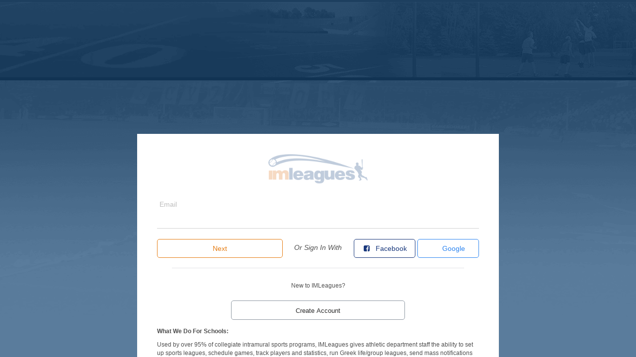

--- FILE ---
content_type: text/html
request_url: https://www.imleagues.com/spa/account/ssoredirect?schoolId=2f9efab7f7474f0781886c03203622c1
body_size: 15027
content:
<!DOCTYPE html>
<html ng-controller="index" lang="{{lang}}">
<head>
    <meta charset="utf-8">
    <meta name="fragment" content="!">
    <!-- Enable responsive with the following meta element -->
    <!--<meta name="viewport" content="width=device-width, initial-scale=1.0">-->
    <title ng-bind="title" translate-namespace="template.account" translate=".PageTitle" translate-keep-content>IMLeagues</title>
    <base href="/spa/">
    <!--[if IE]><script type="text/javascript">
        // Fix for IE ignoring relative base tags.
        (function() {
            var baseTag = document.getElementsByTagName('base')[0];
            baseTag.href = baseTag.href;
        })();
    </script><![endif]-->
    <link rel="icon" href="/spa/images/favicon.ico" type="image/x-icon">

    <!-- style and js files for new registration page-->
    <link href='https://fonts.googleapis.com/css?family=Open+Sans:400,300,700' rel='stylesheet' type='text/css'>
    <link rel="stylesheet" href="/spa/lib/fontawesome/css/font-awesome.min.css?v=533" />
    <link rel="stylesheet" href="/spa/css/newDesign/animate.css?v=533">
    <link rel="stylesheet" href="/spa/css/newDesign/bootstrap_flatly.min.css?v=533">
    <link rel="stylesheet" href="/spa/lib/bootstrap-select/dist/css/bootstrap-select.min.css?v=533">
    <!-- <link rel="stylesheet" href="/spa/css/newDesign/bootstrap-select.min.css?v=533"> -->
    <!--<link rel="stylesheet" type="text/css" href="/spa/css/im-layout.css?v=533">-->
    <!-- set style for material design -->
    <link href="/spa/css/newDesign/material.min.css?v=533" rel=" stylesheet">
    <!-- for account pages -->
    <link href="/spa/css/account/iml-account-layout.css?v=533" rel="stylesheet">
    <link href="/spa/css/account/iml-account-layout-responsive.css?v=533" rel="stylesheet">

    <!--<script async src='//js-sec.indexww.com/ht/p/184031-65279367573163.js'></script>-->

    <script src="/js/iframeResizer/iframeResizer.contentWindow.min.js?v=533" type="text/javascript"></script>
    <script src="/spa/scripts/external/fullembed/embedIframeCommon.js?v=533" type="text/javascript"></script>

    <!--  Start AdMetricsPro Head Code for IMLeagues.com - Home Loader Layout
    <script>var noStickyBanner = 0;</script>
    <script src='https://qd.admetricspro.com/js/imleagues/login-layout-loader.js'></script>
     End AdMetricsPro Head Code for  IMLeagues.com - Home Loader Layout -->
   <!--  Insticator Header Tag Code
    <link rel="preload" as="script" href="https://securepubads.g.doubleclick.net/tag/js/gpt.js">
    <link rel="preload" as="script" href="https://d3lcz8vpax4lo2.cloudfront.net/ads-code/4d7857d1-32be-425c-b5b6-ab47cb66f0c3.js">
    <script data-cfasync='false' type='text/javascript'>(function (a, c, s, u) { 'Insticator' in a || (a.Insticator = { ad: { loadAd: function (b) { Insticator.ad.q.push(b) }, q: [] }, helper: {}, embed: {}, version: "4.0", q: [], load: function (t, o) { Insticator.q.push({ t: t, o: o }) } }); var b = c.createElement(s); b.src = u; b.async = !0; var d = c.getElementsByTagName(s)[0]; d.parentNode.insertBefore(b, d) })(window, document, 'script', 'https://d3lcz8vpax4lo2.cloudfront.net/ads-code/4d7857d1-32be-425c-b5b6-ab47cb66f0c3.js')</script>
    <script async type="text/javascript" src="https://product.instiengage.com/product-loader-code/4d7857d1-32be-425c-b5b6-ab47cb66f0c3.js"></script>
     Insticator End Header Tag Code -->
    <!-- AdMetricsPro Video Head Code for IMLeagues.com - Logged In Player
    <script>!function (n) { if (!window.cnx) { window.cnx = {}, window.cnx.cmd = []; var t = n.createElement('iframe'); t.display = 'none', t.onload = function () { var n = t.contentWindow.document, c = n.createElement('script'); c.src = '//cd.connatix.com/connatix.player.js', c.setAttribute('async', '1'), c.setAttribute('type', 'text/javascript'), n.body.appendChild(c) }, n.head.appendChild(t) } }(document);</script>
      AdMetricsPro Video Head Code for IMLeagues.com - Logged In Player -->
   <!--  Freestar HEAD TAGS START
     PLACE THIS SECTION INSIDE OF YOUR HEAD TAGS
     Below is a recommended list of pre-connections, which allow the network to establish each connection quicker, speeding up response times and improving ad performance.
    <link rel="preconnect" href="https://a.pub.network/" crossorigin/>
    <link rel="preconnect" href="https://b.pub.network/" crossorigin/>
    <link rel="preconnect" href="https://c.pub.network/" crossorigin/>
    <link rel="preconnect" href="https://d.pub.network/" crossorigin/>
    <link rel="preconnect" href="https://c.amazon-adsystem.com" crossorigin/>
    <link rel="preconnect" href="https://s.amazon-adsystem.com" crossorigin/>
    <link rel="preconnect" href="https://btloader.com/" crossorigin/>
    <link rel="preconnect" href="https://api.btloader.com/" crossorigin/>
    <link rel="preconnect" href="https://cdn.confiant-integrations.net" crossorigin/>
     Below is a link to a CSS file that accounts for Cumulative Layout Shift, a new Core Web Vitals subset that Google uses to help rank your site in search
     The file is intended to eliminate the layout shifts that are seen when ads load into the page. If you don't want to use this, simply remove this file
     To find out more about CLS, visit https://web.dev/vitals/
    <link rel="stylesheet" href="https://a.pub.network/imleagues-com/cls.css">
    <script data-cfasync="false" type="text/javascript">
        var freestar = freestar || {};
        freestar.queue = freestar.queue || [];
        freestar.config = freestar.config || {};
        freestar.config.enabled_slots = [];
        freestar.initCallback = function () {
            (freestar.config.enabled_slots.length === 0) ? freestar.initCallbackCalled = false : freestar.newAdSlots(freestar.config.enabled_slots)
        }
    </script>
    <script src="https://a.pub.network/imleagues-com/pubfig.min.js" data-cfasync="false" async></script>
     Freestar HEAD TAGS END -->
    <!-- Google Analytics -->
    <script async src="https://www.googletagmanager.com/gtag/js?id=G-Y3W5YK5PG2"></script>
    <script>
        //Playwire need start
        //window._pwGA4PageviewId = ''.concat(Date.now());
        //Playwire need end

        window.dataLayer = window.dataLayer || [];
        function gtag() { dataLayer.push(arguments); }
        gtag('js', new Date());

        gtag('config', 'G-Y3W5YK5PG2', { 'user_id': 'guest', 'cookieDomain': 'imleagues.com' });

        //Playwire need start
        /*gtag(
            'event',
            'ramp_js',
            {
                'send_to': 'G-N1R0LV2PBC',
                'pageview_id': window._pwGA4PageviewId
            }
        );*/
        //Playwire need end

        // don't need to send pageview now
        // we will send page view once the view is loaded
        // please see updateAnalytics in index.js
    </script>
    <!-- End Google Analytics -->
    <!-- playwire
    <script type='text/javascript'>var tyche = { mode: 'tyche', config: '//config.playwire.com/1023540/v2/websites/71623/banner.json' }</script>
    <script id='tyche' src='//cdn.intergi.com/hera/tyche.js' type='text/javascript'></script>
    <script type='text/javascript'>function showCorner() { tyche.showCornerVideo(); } var cornerInterval = setInterval(function () { showCorner(); }, 30000);</script>
    end-->
    <style type="text/css">
        .testimonial_container {
            background-color: #FBFBFB;
            border: 1px solid #DDDDDD;
            display: block;
            margin-bottom: 18px;
            padding: 8px;
            text-align: left;
            color: #4f4f4f;
        }
    </style>
    <!--set api point-->
    <script src="/spa/settings.js?v=533"></script>
    <!--PRELOAD OUR JS START-->
    <link rel="preload" as="script" href="/spa/lib/jquery/dist/jquery.min.js?v=533">
    <link rel="preload" as="script" href="/spa/lib/jquery-migrate/index.js?v=533">
    <link rel="preload" as="script" href="/spa/scripts/template/account.ext.js?v=533">
    <link rel="preload" as="script" href="/spa/main.js?v=533" >
    <link rel="preload" as="script" href="/spa/index.js?v=533" >
    <link rel="preload" as="script" href="/spa/lib/requirejs/require.js?v=533">
    <link rel="preload" as="script" href="/spa/lib/angular/angular.min.js?v=533">
    <link rel="preload" as="script" href="/spa/lib/angular-route/angular-route.min.js?v=533">
    <link rel="preload" as="script" href="/spa/lib/angular-animate/angular-animate.min.js?v=533">
    <link rel="preload" as="script" href="/spa/lib/angularAMD/angularAMD.min.js?v=533">
    <link rel="preload" as="script" href="/spa/lib/angular-cache/dist/angular-cache.min.js?v=533">
    <link rel="preload" as="script" href="/spa/lib/angular-translate/angular-translate.min.js?v=533">
    <link rel="preload" as="script" href="/spa/lib/angular-cookie/angular-cookie.min.js?v=533">
    <link rel="preload" as="script" href="/spa/lib/jqueryui/jquery-ui.min.js?v=533">
    <link rel="preload" as="script" href="/spa/lib/bootstrap/dist/js/bootstrap.min.js?v=533">
    <link rel="preload" as="script" href="/spa/lib/blockui/jquery.blockUI.js?v=533">
    <link rel="preload" as="script" href="/spa/scripts/external/bootstrap.tokenfield/bootstrap-tokenfield.min.js?v=533">
    <link rel="preload" as="script" href="/spa/lib/handlebars/handlebars.amd.min.js?v=533">
    <link rel="preload" as="script" href="/spa/scripts/external/zeroclipboard/ZeroClipboard.js?v=533">
    <link rel="preload" as="script" href="/spa/scripts/external/jquery.messagebox/jquery.messagebox.js?v=533">
    <link rel="preload" as="script" href="/spa/scripts/services/conversationservice.js?v=533">
    <link rel="preload" as="script" href="/spa/scripts/directives/premiumBlockLoader.js?v=533">
    <link rel="preload" as="script" href="/spa/scripts/filters/urlfilter.js?v=533">
    <!--PRELOAD OUR JS END-->
</head>
<body ng-class="{'iml-body-gray':isBoxStyle,'iml-responsiveness':isResponsivenessEnabled}">
    <div id="divHeadTagsPlaceHolder"></div>
    <div ng-controller="template.account" translate-namespace="template.account">

        <div ng-bind-html="trustAsHtml(initData.ads.head)"></div>
        <div ng-bind-html="trustAsHtml(initData.ads.body)"></div>
        <div ng-bind-html="trustAsHtml(initData.ads.unit.skin)"></div>
        <div ng-bind-html="trustAsHtml(initData.ads.unit.launchpad)"></div>

        <h1 aria-label="hidden" style="display:none" title="Hidden">Hidden</h1> <!-- Added for FAE validation -->
        <!--Main Page Start-->
        <div ng-cloak>
            <!--Main Inner Start-->
            <div class="animated" id="imlAccount">
                <!--Header Start-->
                <div class="container">
                    <div class="iml-rectangle-banner">
                        <!--[if IE]>
                    <div style="display: none;">
                        <img src="http://s-static.ak.fbcdn.net/rsrc.php/v2/y-/r/RMRSEbAlmKW.png" alt=""/>
                    </div>
                    <![endif]-->
                        <div id="adsTop">
                            <div class="iml-head-ads" style="height: 260px;padding-top: 10px;" ng-bind-html="trustAsHtml(initData.ads.unit.top)"></div>
                        </div>
                        <!--<div id="adsTop">
                        <div class="iml-head-ads">
                            <iframe id='ifAdsTop' aria-label='Ads Top' class='iframe-ads-holder' src='/LoadAds.aspx?AdsPageType=Home&AdsPosition=Top&SchoolID=&SportID=&IsMobileDevice=False' marginwidth='0' marginheight='0' allowtransparency='true' frameborder='0' scrolling='no' width='728px' height='90px'></iframe>
                        </div>
                    </div>-->
                    </div>
                    <!--Header Close-->
                    <!--Container Start-->
                    <div class="row register-form">
                        <div class="col-xs-12">
                            <div id="messageBoxDiv"></div>

                            <div class="form-horizontal animated school-form">
                                <div class="animate-show">
                                    <div ng-view=""></div>
                                </div>

                            </div>
                        </div>
                    </div>
                    <div class="row" style="color: white;">
                        <div class="col-xs-12">
                            <div class="testimonial_container">
                                <b><p class="iml-mt-5">About IMLeagues.com</p></b>
                                <p>
                                    IMLeagues.com  is the official intramural sports website for over 1100 colleges and universities, used to run their entire intramural programs online for over 2.7 million registered users.
                                </p>
                                <b><p class="iml-mt-5">Management Made Easy</p></b>
                                <p>
                                    IMLeagues gives athletic and recreation department staff the ability to set up sports leagues, schedule games, track players and statistics, run frat/group leagues, run club sports, send mass notifications, resolve dispute, schedule referees and facilities, manage fitness classes, process payments, track waivers, and more.
                                </p>
                                <b><p class="iml-mt-5">Sports Made Fun</p></b>
                                <p>
                                    IMLeagues makes playing intramurals much more fun for students by giving them access to a vast array of interactive features, essentially turning each participant into a fantasy player with lifetime stats, trophies, and achievements.
                                </p>
                                <p>
                                    Our Expanded Offerings Include: Intramural League Management, Group Fitness Management, Sport Club Management, Facility and Overall Reservations, Premium White-Labeled App, and Esports
                                </p>
                            </div>
                        </div>
                        <div class="col-xs-12">
                            <div class="testimonial_container">
                                <div class="media">
                                    <a class="pull-left" href="/Schools/UWG">
                                        <img alt="I came to work in the Intramural Department at the University of West Georgia around 2004.  At this time, our team registration was a nightmare.  Every team had to fill out a roster waiver form and get it signed by all team members.  The team manager had to come to our office and pay for the team.  During the registration period, it was just about impossible having to sign the teams up for certain leagues and taking their money.  I would have students standing all the way outside the office door waiting to be signed up. Another issue was that our department was taking in several thousand dollars and we had to secure the money in a safe and then deposit it at the cashier's office. Our department decided to come up with a registration on-line.  Our ITS department did a wonderful job of setting this up, but there were a lot of problems as we started using this program.  Also, this program required us to go through Banner and Banner was often offline and not working properly.  Also, there was no way that the students could pay on-line.   Also, since our ITS department was under-staffed, when a serious problem came along, there was no one to assist us in some major problems.One of our personnel in Campus Recreation heard about the IMLeagues.  After research, our Campus Recreation Director and Sports Director decided that our department would try IMLeagues.  We are presently using this and my workload has been reduced tremendously.  The students are registering and paying online.   We love the new system and the students love the new system.The personnel at IMLEAGUES (Ben and Doug) have been excellent in working with us to get the process going.  They are always there to help me out, and it is a joy working with them.Thanks to IMLeagues—my stress level has decreased tremendously." class="img-rounded" ng-src="https://s3.amazonaws.com/file.imleagues/Images/SchoolsLogos/resized/2008331_165135.jpg_m.jpg" style="width:128px;" src="https://s3.amazonaws.com/file.imleagues/Images/SchoolsLogos/resized/2008331_165135.jpg_m.jpg">
                                    </a>
                                    <div class="media-body">
                                        I came to work in the Intramural Department at the University of West Georgia around 2004.  At this time, our team registration was a nightmare.  Every team had to fill out a roster waiver form and get it signed by all team members.  The team manager had to come to our office and pay for the team.  During the registration period, it was just about impossible having to sign the teams up for certain leagues and taking their money.  I would have students standing all the way outside the office door waiting to be signed up. Another issue was that our department was taking in several thousand dollars and we had to secure the money in a safe and then deposit it at the cashier's office. Our department decided to come up with a registration on-line.  Our ITS department did a wonderful job of setting this up, but there were a lot of problems as we started using this program.  Also, this program required us to go through Banner and Banner was often offline and not working properly.  Also, there was no way that the students could pay on-line.   Also, since our ITS department was under-staffed, when a serious problem came along, there was no one to assist us in some major problems.One of our personnel in Campus Recreation heard about the IMLeagues.  After research, our Campus Recreation Director and Sports Director decided that our department would try IMLeagues.  We are presently using this and my workload has been reduced tremendously.  The students are registering and paying online.   We love the new system and the students love the new system.The personnel at IMLEAGUES (Ben and Doug) have been excellent in working with us to get the process going.  They are always there to help me out, and it is a joy working with them.Thanks to IMLeagues—my stress level has decreased tremendously.
                                        <footer>-  Diane Langley, University of West Georgia</footer>
                                    </div>
                                </div>
                            </div>
                            <div class="testimonial_container">
                                <div class="media">
                                    <a class="pull-left" ng-href="/Schools/Truman" href="/Schools/Truman">
                                        <img alt="IMLeagues has made my job as an Intramural administrator so much easier. Instead of spending six hours to create game schedules and playoff brackets then cross referencing the games to ensure the facility were not double booked, I am currently only spending two hours to schedule things.  IMLeagues has given me the opportunity to focus more on student development (officials and participants), instead of creating schedules and inputting results.  Plus, Doug, Greg, and Ben are great at answering questions and walking the students step by step through the site, who are struggling.  I would highly recommend IMLeagues to any Intramural program, regardless of the size of the program." class="img-rounded" ng-src="https://s3.amazonaws.com/file.imleagues/Images/SchoolsLogos/resized/20092212140.gif_m.gif" style="width:128px;" src="https://s3.amazonaws.com/file.imleagues/Images/SchoolsLogos/resized/20092212140.gif_m.gif">
                                    </a>
                                    <div class="media-body">
                                        IMLeagues has made my job as an Intramural administrator so much easier. Instead of spending six hours to create game schedules and playoff brackets then cross referencing the games to ensure the facility were not double booked, I am currently only spending two hours to schedule things.  IMLeagues has given me the opportunity to focus more on student development (officials and participants), instead of creating schedules and inputting results.  Plus, Doug, Greg, and Ben are great at answering questions and walking the students step by step through the site, who are struggling.  I would highly recommend IMLeagues to any Intramural program, regardless of the size of the program.
                                        <footer>-  Rhonda Hampton, Truman State University</footer>
                                    </div>
                                </div>
                            </div>
                        </div>
                    </div>
                </div>
                <div class="iml-rectangle-banner iml-small-screen-hide-ads">
                    <div id="adsBottom" ng-show="initData.ads.showAds" style="display: inline-block">
                        <div ng-bind-html="trustAsHtml(initData.ads.unit.bottom)"></div>
                    </div>
                    <!--<div id="adsBottom">
                    <div>
                        <iframe id='ifAdsBottom' aria-label='Ads Bottom' class='iframe-ads-holder' src='/LoadAds.aspx?AdsPageType=Home&AdsPosition=Bottom&SchoolID=&SportID=&IsMobileDevice=False' marginwidth='0' marginheight='0' allowtransparency='true' frameborder='0' scrolling='no' width='728px' height='90px'></iframe>
                    </div>
                </div>-->
                    <!--Container Close-->
                </div>
                <!--Freestar Video Ad Container start -->
                <div class="im-freestar-video-container">
                    <div ng-bind-html="trustAsHtml(initData.ads.unit.rightVideo)" iml-ad-unit-container="1" iml-ad-unit-ours="1" iml-ad-unit-prop="rightVideo"></div>
                </div>
                <!--Freestar Video Ad Container end-->

                <div id="accountFooter" style="margin: 0 auto; padding: 0;">
                    <div class="iml-links">
                        <p class="top text-center">
                            <a aria-label="terms and conditions" href="/spa/portal/termscondition" title="Terms and Conditions" translate=".TermsAndConditions" translate-keep-content>Terms and Conditions</a>
                            <a aria-label="privacy policy" href="/spa/portal/privacypolicy" title="Privacy Policy" translate=".PrivacyPolicy" translate-keep-content>Privacy Policy</a>
                            <a aria-label="data protection policy" href="/spa/portal/dataprotectionpolicy" translate=".DataProtectionPolicy" translate-keep-content>Data Protection Policy</a>
                            <!--<a aria-label="CCPA Privacy" href="javascript:void(0);" onclick="window.scrollTo(0,0);__uspapi('openUI',1,null)" rel="noopener">CCPA Privacy</a>-->
                            <a aria-label="Jobs" href="./portal/jobs" title="Jobs" translate=".Jobs" translate-keep-content>Jobs</a>
                            <a aria-label="About Us" href="/Portal.aspx?Portal=About" title="AboutUs" translate=".AboutUs" translate-keep-content>About Us</a>
                            <!--<a href="http://www.connect.imleagues.com/" title="Advertise">Advertise</a>-->
                            <a aria-label="Contact" href="/Portal.aspx?Portal=contact" title="Contact" translate=".Contact" translate-keep-content>Contact</a>
                        </p>

                        <div class="solial-media">
                            <ul>
                                <li>
                                    <a aria-label="twitter" href="https://twitter.com/imleagues" class="fa-stack fa-lg">
                                        <i class="fa fa-circle fa-stack-2x"></i>
                                        <i class="fa fa-twitter fa-stack-1x fa-inverse"></i>
                                    </a>
                                </li>
                                <li>
                                    <a aria-label="facebook" href="https://www.facebook.com/IMLeagues" class="fa-stack fa-lg">
                                        <i class="fa fa-circle fa-stack-2x"></i>
                                        <i class="fa fa-facebook fa-stack-1x fa-inverse"></i>
                                    </a>
                                    <span class="addFan" translate=".BecomeAFacebookFan" translate-keep-content>Become a fan on Facebook or</span>
                                </li>
                                <li><iframe aria-label="facebook like" src="https://www.facebook.com/plugins/like.php?href=https%3A%2F%2Fwww.facebook.com%2FIMLeagues&amp;width&amp;layout=button&amp;action=like&amp;show_faces=true&amp;share=false&amp;height=80" scrolling="no" frameborder="0" style="border: none; overflow: hidden; height: 80px;" allowtransparency="true"></iframe></li>
                            </ul>
                        </div>

                        <p class="copy">2007-{{currentYear}} <span translate=".IMLeaguesAllRightsReserved" translate-keep-content>IMLeagues, All Rights Reserved</span></p>

                    </div>
                </div>
            </div>
            <!--Main Inner Close-->
        </div>
        <!--Main Page Close-->

        <div ng-bind-html="trustAsHtml(initData.ads.unit.skin)"></div>

        <!--<div ng-bind-html="trustAsHtml(initData.ads.unit.tagUSATodayVideo)"></div>-->

        <div>
            <div id="divFBPopup" class="modal fade" style="display: none">
                <div class="modal-dialog">
                    <div class="modal-content">
                        <div class="modal-header">
                            <a class="close" data-dismiss="modal">x</a>
                            <h3 translate=".FacebookRegistrationRequest" translate-keep-content>Facebook Registration Request</h3>
                        </div>
                        <div class="modal-body">
                            <p translate=".EmailAssociated" translate-keep-content>The email associated with this facebook account is not connected to any existing IMLeagues accounts.</p>
                        </div>
                        <div class="modal-footer">
                            <a href="javascript:void(0)" class="btn btn-primary" onclick="onCreateNewAccountClicked(this)" data-dismiss="modal" translate=".CreateNewAccount" translate-keep-content>Create New Account</a>
                            <a href="javascript:void(0)" class="btn btn-default" style="margin-bottom:10px" onclick="onLinkToExistingAccountClicked(this)" data-dismiss="modal" translate=".LinkToExistingAccount" translate-keep-content>Link to Existing Account</a>
                        </div>
                    </div>
                </div>
            </div>

            <div id="divIMLoginPopup" class="modal fade" style="display: none">
                <div class="modal-dialog">
                    <div class="modal-content">
                        <div class="modal-header">
                            <a class="close" data-dismiss="modal">x</a>
                            <h3 translate=".IMLeaguesLogin" translate-keep-content>IMLeagues Login</h3>
                        </div>
                        <div class="modal-body">
                            <div class="form-horizontal">
                                <div class="form-group">
                                    <label class="col-sm-4 control-label" translate=".Email" translate-keep-content>Email</label>
                                    <div class="col-sm-6">
                                        <input type="text" id="txtIMEmail" class="form-control" title="{{'template.account.EmailRequired'|translate}}" placeholder="{{'template.account.Email'|translate}}">
                                    </div>
                                </div>
                                <div class="form-group">
                                    <label class="col-sm-4 control-label" translate=".Password" translate-keep-content>Password</label>
                                    <div class="col-sm-6">
                                        <input type="password" id="txtIMPassword" class="form-control" title="{{'template.account.PasswordRequired'|translate}}" placeholder="{{'template.account.Password'|translate}}">
                                    </div>
                                </div>
                            </div>
                        </div>
                        <div class="modal-footer">
                            <a href="javascript:void(0)" class="btn btn-primary" onclick="onIMLeaguesLoginClicked(this)" translate=".Login" translate-keep-content>Login</a>
                        </div>
                    </div>
                </div>
            </div>

            <div id="divIMRegistrationPopup" class="modal fade" style="display: none ; overflow:scroll">
                <div class="modal-dialog">
                    <div class="modal-content">
                        <div class="modal-header">
                            <a class="close" data-dismiss="modal">x</a>
                            <h3 translate=".Registration" translate-keep-content>Registration</h3>
                        </div>
                        <div class="modal-body">
                            <div class="form-horizontal">
                                <div class="form-group">
                                    <label class="col-sm-4 control-label" translate=".Password" translate-keep-content>Password</label>
                                    <div class="col-sm-4 controls">
                                        <input type="password" id="txtPassword" class="form-control" title="{{'template.account.EnterPasswordFirstTime'|translate}}">
                                    </div>
                                </div>
                                <div class="form-group">
                                    <label class="col-sm-4 control-label" translate=".ConfirmPassword" translate-keep-content>Confirm Password</label>
                                    <div class="col-sm-4">
                                        <input type="password" id="txtConfirmPassword" class="form-control" title="{{'template.account.EnterPasswordSecondTime'|translate}}">
                                    </div>
                                </div>
                                <div class="form-group">
                                    <label class="col-sm-4 control-label" translate=".Status" translate-keep-content>Status</label>
                                    <div class="col-sm-4">
                                        <select id="ddlStatus" class="form-control" title="Please choose your current status in your school." onchange="onStatusChanged(this);">
                                            <option selected="selected" value="NoneAA" translate=".Select" translate-keep-content>Select</option>
                                            <option value="Freshman" translate=".Freshman" translate-keep-content>Freshman</option>
                                            <option value="Sophomore" translate=".Sophomore" translate-keep-content>Sophomore</option>
                                            <option value="Junior" translate=".Junior" translate-keep-content>Junior</option>
                                            <option value="Senior" translate=".Senior" translate-keep-content>Senior</option>
                                            <option value="Grad Student" translate=".GradStudent" translate-keep-content>Grad Student</option>
                                            <option value="Faculty/Staff" translate=".FacultyStaff" translate-keep-content>Faculty/Staff</option>
                                            <option value="Spouse" translate=".Spouse" translate-keep-content>Spouse</option>
                                            <option value="None" translate=".None" translate-keep-content>None</option>
                                        </select>
                                    </div>
                                </div>
                                <div class="form-group">
                                    <label class="col-sm-4 control-label" translate=".GradYear" translate-keep-content>Grad Year</label>
                                    <div class="col-sm-4">
                                        <select id="ddlGradYear" class="InputSelect form-control" title="{{'template.account.SelectGradSchool'|translate}}"></select>
                                    </div>
                                </div>
                                <div class="form-group">
                                    <label class="col-sm-4 control-label" for="inputWarning" translate=".BirthDate" translate-keep-content>
                                        Birth Date
                                    </label>
                                    <div class="col-sm-8 form-inline">
                                        <select id="dplMonth" class="form-control" title="{{'template.account.Month'|translate}}">
                                            <option selected="selected" value="1" translate=".Month" translate-keep-content>Month</option>
                                            <option value="1">1</option>
                                            <option value="2">2</option>
                                            <option value="3">3</option>
                                            <option value="4">4</option>
                                            <option value="5">5</option>
                                            <option value="6">6</option>
                                            <option value="7">7</option>
                                            <option value="8">8</option>
                                            <option value="9">9</option>
                                            <option value="10">10</option>
                                            <option value="11">11</option>
                                            <option value="12">12</option>
                                        </select>
                                        &nbsp;
                                        <select id="dplDay" class="form-control" title="{{'template.account.Day'|translate}}">
                                            <option selected="selected" value="1" translate=".Day" translate-keep-content>Day</option>
                                            <option value="1">1</option>
                                            <option value="2">2</option>
                                            <option value="3">3</option>
                                            <option value="4">4</option>
                                            <option value="5">5</option>
                                            <option value="6">6</option>
                                            <option value="7">7</option>
                                            <option value="8">8</option>
                                            <option value="9">9</option>
                                            <option value="10">10</option>
                                            <option value="11">11</option>
                                            <option value="12">12</option>
                                            <option value="13">13</option>
                                            <option value="14">14</option>
                                            <option value="15">15</option>
                                            <option value="16">16</option>
                                            <option value="17">17</option>
                                            <option value="18">18</option>
                                            <option value="19">19</option>
                                            <option value="20">20</option>
                                            <option value="21">21</option>
                                            <option value="22">22</option>
                                            <option value="23">23</option>
                                            <option value="24">24</option>
                                            <option value="25">25</option>
                                            <option value="26">26</option>
                                            <option value="27">27</option>
                                            <option value="28">28</option>
                                            <option value="29">29</option>
                                            <option value="30">30</option>
                                            <option value="31">31</option>
                                        </select>
                                        &nbsp;
                                        <select id="dplYear" class="form-control" title="{{'template.account.Year'|translate}}"></select>
                                        &nbsp;
                                        <br />
                                        {{'template.account.BirthNote'|translate}}
                                    </div>
                                </div>
                                <div class="form-group">
                                    <label class="col-sm-4 control-label" translate=".Gender" translate-keep-content>Gender</label>
                                    <div class="col-sm-4">
                                        <select id="ddlGender" class="form-control" title="{{'template.account.PlzSelectGender'|translate}}" onchange="onGenderChanged(this);">
                                            <option selected="selected" value="" translate=".PlaySportAs" translate-keep-content>I Play Sports As</option>
                                            <option value="male" translate=".Male" translate-keep-content>Male</option>
                                            <option value="female" translate=".Female" translate-keep-content>Female</option>
                                            <option value="nonBinary" translate=".NonBinary" translate-keep-content>Non-Binary</option>
                                        </select>
                                    </div>
                                </div>
                                <div id="nonBinaryArea" class="form-group">
                                    <label class="col-sm-4 control-label" translate=".NonBinaryInfo" translate-keep-content>
                                        For the purposes of joining restrictions we require you to select which type of league you will select to play in. We understand that this may be fluid and this can be changed later. Please indicate which type of league you will play in:
                                    </label>
                                    <div class="col-sm-4">
                                        <select id="ddlRealGender" aria-label="real gender" class="form-control">
                                            <option selected="selected" value="" translate=".MaleAndFemale" translate-keep-content>Male/Female</option>
                                            <option value="male" translate=".Male" translate-keep-content>Male</option>
                                            <option value="female" translate=".Female" translate-keep-content>Female</option>
                                        </select>
                                    </div>
                                </div>
                            </div>
                        </div>
                        <div class="modal-footer">
                            <a id="aSubmtRegistration" href="javascript:void(0)" class="btn btn-primary" onclick="onSubmitRegistrationClicked(this)" translate=".CreateAccount" translate-keep-content>Create Account</a>
                        </div>
                    </div>
                </div>
            </div>

            <div id="divRegisterSuccessPopup" class="modal fade" style="display: none">
                <div class="modal-dialog">
                    <div class="modal-content">
                        <div class="modal-header">
                            <a class="close" data-dismiss="modal">x</a>
                            <h3 translate=".Registration" translate-keep-content> Registration</h3>
                        </div>
                        <div class="modal-body">
                            <div style="background-image:url(../Images/header_registration_complete.png); padding-top: 250px;">
                                <p>
                                    <span translate=".Score" translate-keep-content>Score! We just sent you an email to </span>your email<span translate=".SendEmail" translate-keep-content>.</span> <span translate=".CheckInbox" translate-keep-content>. Check your inbox for a message from  </span><span class="text-info" translate=".NoReply" translate-keep-content>NoReply@imleagues.com</span> <span translate=".ActivateAccount" translate-keep-content>to activate this account and log into IMLeagues.com.</span>
                                </p>
                                <p>
                                    <span translate=".AddEmail" translate-keep-content>If you don't see the email please check your spam folder and add</span>
                                    <span class="text-info" translate=".NoReply" translate-keep-content>NoReply@imleagues.com</span> <span translate=".IntramuralsPartners" translate-keep-content>
                                        to your contacts list.
                                        You can also get assistance from one of our live agents through Live Chat or
                                    </span>
                                    <a href="javascript:void(0);" ng-click="resendEmail()" class="text-info" translate=".ResendTheEmail" translate-keep-content>Resend The Email</a>
                                </p>
                            </div>
                            <p>
                                <span translate=".MakeSureDownload" translate-keep-content>And make sure you download</span> <a href="http://m.onelink.me/5b246318" target="_blank"><span class="text-danger" translate=".IMLeagues" translate-keep-content>IMLeagues</span></a> <span translate=".AppAD" translate-keep-content>
                                    now -- our free app for students on the go -- to see what's new and stay on top of all your most important intramural * rec
                                    sports information including customized schedules, results, announcements and news. Games on!
                                </span>
                            </p>
                            <p>
                                <!-- <a href="http://m.onelink.me/5b246318" target="_blank"><img src="https://s3.amazonaws.com/file.imleagues/email/icon-recit.png" height="36" /></a>-->
                                <a aria-label="Apple Store" href="{{initData.latestApps.iosApp.downloadLink}}"><img alt="Apple Store" src="../FrontPagesWithNewStyle/ui/images/app_store.png" height="36px"></a>
                                <a aria-label="Google Play" href="{{initData.latestApps.androidApp.downloadLink}}"><img alt="Google Play" src="../FrontPagesWithNewStyle/ui/images/google_play.png" height="36px"></a>
                                <a aria-label="IMLeagues" href="http://www.imleagues.com" class="pull-right"><img alt="IMLeagues" src="../FrontPagesWithNewStyle/ui/images/imlappLogo.png" height="45" style="margin-top: -5px; margin-right: -20px" /></a>
                            </p>
                        </div>
                        <div class="col-xs-6 iml-col-xs-12 text-center" style="border-left: solid 1px #eee;">
                            <!--<div ng-bind-html="trustAsHtml(initData.ads.unit.right)" ng-if="!showMobileAd"></div>
                        <div ng-bind-html="trustAsHtml(initData.ads.unit.mobileMiddle)" ng-if="showMobileAd"></div>-->
                            <!--<div>
                            <iframe id='ifAdsRight' aria-label='Ads Right' class='iframe-ads-holder' src='/LoadAds.aspx?AdsPageType=Home&AdsPosition=Right&SchoolID=&SportID=&IsMobileDevice=False' marginwidth='0' marginheight='0' allowtransparency='true' frameborder='0' scrolling='no' width='300px' height='250px'></iframe>
                        </div>-->
                        </div>
                    </div>
                </div>
            </div>
            <div id="fb-root"></div>
        </div>


        <div ng-bind-html="trustAsHtml(initData.ads.bodyBottom)"></div>

    </div>

    <script type="text/javascript">
        // it is used in main.js and index.js files, so we ned to define it first
        var g_cdnServer = "";

        // mainly used to check if the page in the client like browser needs to be refreshed or reloaded for now
        var g_clientVersion = "533";

        var g_serviceDomains = "";

        var indexInitData = null;

        var g_serverTemplate = true;

        //defint googletag first to prevent the view load faster than template cause ad load wrong issue
        var googletag = googletag || {};
        googletag.cmd = googletag.cmd || [];

        //set a base ckeditor url for use ckeditor directive.
        //This must set before ckeditor loaded
        //since now use template for main we just set it here.
        //window.CKEDITOR_BASEPATH = '/ckeditor/';
    </script>

    <!-- requirejs script -->
    <script data-main="/spa/main.js?v=533" src="/spa/lib/requirejs/require.js?v=533"></script>

    <script src="/spa/lib/jquery/dist/jquery.min.js?v=533"></script>
    <!--<script src="/spa/lib/jquery-migrate/index.js?v=533"></script>
    <script src="/spa/lib/jqueryui/jquery-ui.js?v=533"></script>
    <script src="/spa/lib/bootstrap/dist/js/bootstrap.js?v=533"></script>
    <script src="/spa/lib/blockui/jquery.blockUI.js?v=533"></script>
    <script src="/js/jquery.messagebox/jquery.messagebox.js?v=533"></script>-->
    <!-- end -->

    <script type="text/javascript">
        //requirejs(['jquery'], function ($) {
        // It seems that the parameter suffix when loading script due to html() disappears after
        // we update jquery to the latest one; Thus, we don't need the following code.
        $(document).ready(function () {
            jQuery.ajaxSetup({ cache: true });
            if (document.getElementById("comm100-button-2624") == undefined
                || $("#comm100-button-2624").text().length <= 0) {
                $('#support-button-not-shown').show();
            }
        });
        //});

        // the following methods are two utility methods for showing message when an ajax call starts
        // and an ajax call ends. Usually, we show a message to indicate that ajax call is in progress,
        // and hide it when ajax call ends.

        // they can also be used to show a mesage for notification
        function showNotification(msg, isShowOverlay, width, afterSeconds) {
            if (!msg) msg = 'Loading...';
            if (!isShowOverlay) isShowOverlay = false;
            if (!width) width = 100;
            if (!afterSeconds) afterSeconds = 0;

            $.blockUI({
                message: '<em>' + msg + '</em>',
                fadeIn: 500,
                fadeOut: 500,
                showOverlay: isShowOverlay,
                centerY: false,
                css: {
                    position: 'fixed',
                    top: '0',
                    left: '50%',
                    width: width + 'px',
                    margin: '0 0 0 -' + width / 2 + 'px',
                    border: 'none',
                    padding: '5px',
                    'font-weight': 'bold',
                    backgroundColor: '#f3e3a5',
                    //'-webkit-border-radius': '6px',
                    //'-moz-border-radius': '6px',
                    '-webkit-border-radius': '0 0 6px 6px',
                    '-moz-border-radius': '0 0 6px 6px',
                    '-moz-box-shadow': '1px 1px 1px 1px #222222',
                    '-webkit-box-shadow': '1px 1px 1px 1px #222222',
                    'box-shadow': '1px 1px 1px 1px #222222',
                    opacity: 1,
                    'z-index': '1000002'
                }
            });

            // automatically hide the message after the number of seconds
            if (afterSeconds > 0) {
                setTimeout('hideNotification()', afterSeconds * 1000);
            }
        }

        function hideNotification() {
            $.unblockUI();
        }

        function ShowGuestLogin(msg) {
            $('#pLoginDetails').html(msg);
            $('#divLoginModal').modal("show");
        }

        function Login() {
            window.open('/Login.aspx', '_self', '');
        }

        function createAccount(schoolId) {
            registrationPagePath = '/Registration.aspx';
            window.open(registrationPagePath, '_self', '');
        }

        function getQueryString(name) {
            var reg = new RegExp('(^|&)' + name + '=([^&]*)(&|$)', 'i');
            var r = window.location.search.substr(1).match(reg);
            if (r != null) return unescape(r[2]);
            return null;
        }

        function messageModal(messageHeader, messageBody) {
            if (!messageBody
                || messageBody == null
                || messageBody == '') {
                messageBody = messageHeader;
                messageHeader = 'Message';
            }

            $('#commonMessageModalHeader').html(messageHeader);
            $('#commonMessageModalBody').html(messageBody);
            $('#commonMessageModal').modal('show');
        }

        function liveSupportDisabled() {
            messageModal('Support Disabled', "If you're seeing this message it means the network you're connected to is blocking our live chat service. Please talk to your network admin to have them remove the block for www.Comm100.com. If you need support please call or email DougMyers@imleagues.com");
        }

        function showProgressPopup() {
            //reset the progress data.
            var $modal = $('.index-loading-bar');
            var $bar = $modal.find('.progress-bar');
            $bar.attr('aria-valuenow', 0);
            $bar.css('width', 0 + '%');
            $bar.text(0 + '%');
            $modal.modal('show');
        }

        function hideProgressPopup() {
            var $modal = $('.index-loading-bar');
            var $bar = $modal.find('.progress-bar');
            $bar.attr('aria-valuenow', 0);
            $bar.css('width', 0 + '%');
            $bar.text(0 + '%');
            $modal.modal('hide');
        }

        function updateProgress(taskID, callback) {
            var $modal = $('.index-loading-bar');
            var $bar = $modal.find('.progress-bar');

            $.post('/AjaxRequestHandler.ashx?class=imLeagues.Web.Members.Pages.BO.ProgressTask&method=GetProgress&TaskID=' + taskID, {}, function (response) {
                var progress = response.Progress;
                if (progress >= 100) {
                    $bar.attr('aria-valuenow', 100);
                    $bar.css('width', 100 + '%');
                    $bar.text(100 + '%');
                    //$modal.modal('hide');
                    // when the task is completed, then call the callback method
                    callback(response.Data);
                } else {
                    $bar.attr('aria-valuenow', progress);
                    $bar.css('width', progress + '%');
                    $bar.text(progress + '%');
                    setTimeout("updateProgress('" + taskID + "'," + callback + ")", 100);
                }
            }, 'json');
        }
    </script>

    <!--<script type="text/javascript" src="/spa/scripts/template/account.ext.js?v=533"></script>-->

    <div id="commonMessageModal" class="modal fade" style="display: none">
        <div class="modal-dialog">
            <div class="modal-content">
                <div class="modal-header">
                    <button aria-label="close" type="button" class="close" data-dismiss="modal" aria-hidden="true">x</button>
                    <h3 id="commonMessageModalHeader">Common Message</h3>
                </div>
                <div class="modal-body">
                    <p id="commonMessageModalBody"></p>
                </div>
                <div class="modal-footer">
                    <button type="button" class="btn btn-default" data-dismiss="modal" aria-hidden="true">
                        Close
                    </button>
                </div>
            </div>
        </div>
    </div>

    <div class="modal fade index-loading-bar" data-backdrop="static" style="display: none">
        <div class="modal-dialog" style="margin-top: 15%;">
            <div class="modal-content">
                <div class="modal-body">
                    <div class="progress progress-popup" style="margin-bottom: 0">
                        <div class="progress-bar active" role="progressbar" aria-valuenow="0" aria-valuemin="0" aria-valuemax="100" style="width: 0;min-width: 2em;">
                            0%
                        </div>
                    </div>
                </div>
            </div>
        </div>
    </div>

    <div id="divFootTagsPlaceHolder"></div>

    <!-- LiveConnectTag for publisher IM-2017 -->
    <script type="text/javascript" src="//b-code.liadm.com/a-01de.min.js" async="true" charset="utf-8"></script>
    <!-- LiveConnectTag for publisher -->

    <!-- AdMetricsPro cmp -->
    <div id="ampCMP_footer"></div>
</body>
</html>


--- FILE ---
content_type: text/html
request_url: https://www.imleagues.com/spa/account/ssoredirect.html?v=533
body_size: 30551
content:
<div ng-controller="account.ssoredirect"  translate-namespace="account.ssoredirect">
 <div class="row iml-plr-10">
        <div class="iml-account-logo text-center animated fadeIn">

                <a aria-label="default" href="/">
                    <img width="200" alt="IMLeagues" class="animated fadeIn" src="[data-uri]" />
                </a>
        </div>

        <div class="col-xs-6 iml-col-xs-12 sso-redirect-area">
            <div class="sso-redirect">
                <div class="sso-redirect-top text-center">
                    <h4><img ng-src='{{initData.schoolLogo}}' alt="{{initData.schoolName}}" width="60" />&nbsp;{{initData.schoolName}}</h4>
                </div>
                <div>
                    <span translate=".Instruction" translate-keep-content>This network requires you to login through their portal, and you will be redirected there in </span><span id="spRedirectCount" class="text-primary">5</span> <span translate=".Seconds" translate-keep-content>seconds</span>
                    <p class="f-or" translate=".Or" translate-keep-content>or</p>
                    <a id="ssoDirect" ng-href="{{initData.url}}" class="btn btn-material-blue" translate=".ClickHere" translate-keep-content>Click Here</a>
                </div>
            </div>
        </div>
        <div class="col-xs-6 iml-col-xs-12" ng-show="initData.showAds">
            <div id="divAdsRight" class="text-center">
                <div ng-bind-html="trustAsHtml(initData.ads.unit.right)"></div>
            </div>
        </div>
    </div>
</div>


--- FILE ---
content_type: text/html; charset=utf-8
request_url: https://www.imleagues.com/Services/AjaxRequestHandler.ashx?class=imLeagues.Web.Members.Services.BO.Account.TemplateBO&method=Initialize&paramType=imLeagues.Internal.API.VO.Input.PageInVO&urlReferrer=https://www.imleagues.com/spa/account/ssoredirect?schoolId=2f9efab7f7474f0781886c03203622c1
body_size: 2734
content:
{"isDone":true,"code":0,"data":{"isGuest":true,"redirectSSL":false,"ads":{"showVideoAds":false,"showAds":true,"head":"<!-- PLACE THIS SECTION INSIDE OF YOUR HEAD TAGS -->\r\n<!-- Below is a recommended list of pre-connections, which allow the network to establish each connection quicker, speeding up response times and improving ad performance. -->\r\n<link rel=\"preconnect\" href=\"https://a.pub.network/\" crossorigin />\r\n<link rel=\"preconnect\" href=\"https://b.pub.network/\" crossorigin />\r\n<link rel=\"preconnect\" href=\"https://c.pub.network/\" crossorigin />\r\n<link rel=\"preconnect\" href=\"https://d.pub.network/\" crossorigin />\r\n<link rel=\"preconnect\" href=\"https://c.amazon-adsystem.com\" crossorigin />\r\n<link rel=\"preconnect\" href=\"https://s.amazon-adsystem.com\" crossorigin />\r\n<link rel=\"preconnect\" href=\"https://btloader.com/\" crossorigin />\r\n<link rel=\"preconnect\" href=\"https://api.btloader.com/\" crossorigin />\r\n<link rel=\"preconnect\" href=\"https://cdn.confiant-integrations.net\" crossorigin />\r\n<!-- Below is a link to a CSS file that accounts for Cumulative Layout Shift, a new Core Web Vitals subset that Google uses to help rank your site in search -->\r\n<!-- The file is intended to eliminate the layout shifts that are seen when ads load into the page. If you don't want to use this, simply remove this file -->\r\n<!-- To find out more about CLS, visit https://web.dev/vitals/ -->\r\n<link rel=\"stylesheet\" href=\"https://a.pub.network/imleagues-com/cls.css\">\r\n<script data-cfasync=\"false\" type=\"text/javascript\">\r\n  var freestar = freestar || {};\r\n  freestar.queue = freestar.queue || [];\r\n  freestar.config = freestar.config || {};\r\n  freestar.config.enabled_slots = [];\r\n  freestar.initCallback = function () { (freestar.config.enabled_slots.length === 0) ? freestar.initCallbackCalled = false : freestar.newAdSlots(freestar.config.enabled_slots) }\r\n</script>\r\n<script src=\"https://a.pub.network/imleagues-com/pubfig.min.js\" data-cfasync=\"false\" async></script><script type='text/javascript'>var special_ops = special_ops || {}; special_ops['spa_settings'] = { enabled: true };</script>","body":"<script type='text/javascript'>\r\n                                             freestar.queue.push(function() {googletag.pubads().setTargeting(\"Admin\", \"False\");googletag.pubads().setTargeting(\"Age\", \"19\");googletag.pubads().setTargeting(\"SchoolName\", \"CSULB\");googletag.pubads().setTargeting(\"Sport\", \"Other\");googletag.pubads().setTargeting(\"Status\", \"Senior\");googletag.pubads().setTargeting(\"PageType\", \"home\");googletag.pubads().setTargeting(\"Site\", \"www.imleagues.com\");googletag.pubads().setTargeting(\"Title\", \"window.location.toString()\");googletag.pubads().setTargeting(\"SchoolSize\", \"25000\");});</script>","unit":{"launchpad":"<div id='launchpadads'><div style='width: 970px; margin: 0 auto;'></div></div>","skin":"<div align=\"center\" id=\"imleagues_skin\">\r\n  <script data-cfasync=\"false\" type=\"text/javascript\">\r\n    freestar.config.enabled_slots.push({ placementName: \"imleagues_skin\", slotId: \"imleagues_skin\" });\r\n  </script>\r\n</div>","top":"<div align=\"center\" data-freestar-ad=\"__970x250\" id=\"imleagues-com_leaderboard_atf_home\">\r\n  <script data-cfasync=\"false\" type=\"text/javascript\">\r\n    freestar.config.enabled_slots.push({ placementName: \"imleagues-com_leaderboard_atf_home\", slotId: \"imleagues-com_leaderboard_atf_home\", targeting: {\"Admin\": \"False\",\"Age\": \"19\",\"SchoolName\": \"CSULB\",\"Sport\": \"Other\",\"Status\": \"Senior\",\"PageType\": \"home\",\"Site\": \"www.imleagues.com\",\"Title\": \"window.location.toString()\",\"SchoolSize\": \"25000\",} });\r\n  </script>\r\n</div>","left":"","right":"<div align=\"center\" data-freestar-ad=\"__300x600\" id=\"imleagues-com_siderail_left_home\">\r\n  <script data-cfasync=\"false\" type=\"text/javascript\">\r\n    freestar.config.enabled_slots.push({ placementName: \"imleagues-com_siderail_left_home\", slotId: \"imleagues-com_siderail_left_home\", targeting: {\"Admin\": \"False\",\"Age\": \"19\",\"SchoolName\": \"CSULB\",\"Sport\": \"Other\",\"Status\": \"Senior\",\"PageType\": \"home\",\"Site\": \"www.imleagues.com\",\"Title\": \"window.location.toString()\",\"SchoolSize\": \"25000\",}  });\r\n  </script>\r\n</div>","rightMiddle":"<div align=\"center\" data-freestar-ad=\"__160x600\" id=\"imleagues-com_Siderail_right_atf\">\r\n  <script data-cfasync=\"false\" type=\"text/javascript\">\r\n    freestar.config.enabled_slots.push({ placementName: \"imleagues-com_Siderail_right_atf\", slotId: \"imleagues-com_Siderail_right_atf\", targeting: {\"Admin\": \"False\",\"Age\": \"19\",\"SchoolName\": \"CSULB\",\"Sport\": \"Other\",\"Status\": \"Senior\",\"PageType\": \"home\",\"Site\": \"www.imleagues.com\",\"Title\": \"window.location.toString()\",\"SchoolSize\": \"25000\",}  });\r\n  </script>\r\n</div>","rightVideo":"<div id=\"imleagues_stn_player\"></div>","rightRail":"<div align=\"center\" data-freestar-ad=\"__300x600\" id=\"imleagues-com_siderail_right_home\">\r\n  <script data-cfasync=\"false\" type=\"text/javascript\">\r\n    freestar.config.enabled_slots.push({ placementName: \"imleagues-com_siderail_right_home\", slotId: \"imleagues-com_siderail_right_home\", targeting: {\"Admin\": \"False\",\"Age\": \"19\",\"SchoolName\": \"CSULB\",\"Sport\": \"Other\",\"Status\": \"Senior\",\"PageType\": \"home\",\"Site\": \"www.imleagues.com\",\"Title\": \"window.location.toString()\",\"SchoolSize\": \"25000\",}  });\r\n  </script>\r\n</div>","rightBottom":"<div align=\"center\" data-freestar-ad=\"__300x600\" id=\"imleagues-com_siderail_right_sticky\">\r\n  <script data-cfasync=\"false\" type=\"text/javascript\">\r\n    freestar.config.enabled_slots.push({ placementName: \"imleagues-com_siderail_right_sticky\", slotId: \"imleagues-com_siderail_right_sticky\", targeting: {\"Admin\": \"False\",\"Age\": \"19\",\"SchoolName\": \"CSULB\",\"Sport\": \"Other\",\"Status\": \"Senior\",\"PageType\": \"home\",\"Site\": \"www.imleagues.com\",\"Title\": \"window.location.toString()\",\"SchoolSize\": \"25000\",}  });\r\n  </script>\r\n</div>","middleBottom":"","bottom":"<div align=\"center\" data-freestar-ad=\"__320x100\" id=\"imleagues-com_leaderboard_bottom\">\r\n  <script data-cfasync=\"false\" type=\"text/javascript\">\r\n    freestar.config.enabled_slots.push({ placementName: \"imleagues-com_leaderboard_bottom\", slotId: \"imleagues-com_leaderboard_bottom\", targeting: {\"Admin\": \"False\",\"Age\": \"19\",\"SchoolName\": \"CSULB\",\"Sport\": \"Other\",\"Status\": \"Senior\",\"PageType\": \"home\",\"Site\": \"www.imleagues.com\",\"Title\": \"window.location.toString()\",\"SchoolSize\": \"25000\",}  });\r\n  </script>\r\n</div>","contact":"","tagUSATodayVideo":"","mainContentPosition1":"<div align=\"center\" data-freestar-ad=\"__336x280 __336x280\" id=\"imleagues-com_leaderboard_atf_members\">\r\n  <script data-cfasync=\"false\" type=\"text/javascript\">\r\n    freestar.config.enabled_slots.push({ placementName: \"imleagues-com_leaderboard_atf_members\", slotId: \"imleagues-com_leaderboard_atf_members\", targeting: {\"Admin\": \"False\",\"Age\": \"19\",\"SchoolName\": \"CSULB\",\"Sport\": \"Other\",\"Status\": \"Senior\",\"PageType\": \"home\",\"Site\": \"www.imleagues.com\",\"Title\": \"window.location.toString()\",\"SchoolSize\": \"25000\",}  });\r\n  </script>\r\n</div>","mainContentPosition2":"","leftVideoUnitList":[],"inContentVideoUnitList":[],"bottomBarUnitList":[]},"showGumGumAds":false,"enableReducedAds":false,"showAdsInContent":true,"autoRefreshLeftVideo":false,"autoRefreshInContentVideo":false,"autoRefreshBottomBar":false},"bottomContact":{"schoolOfficial":{},"showContactInformation":false,"showHandbooksAndManuals":false,"showOnlineChat":false,"useGoogleApiForImg":false},"isResponsivenessEnabled":false,"keepVideoSlotInFrontAndLogin":false},"cachedKey":"imLeagues.Web.Members.Services.BO.Account.TemplateBO@Initialize|{\"entityType\":\"account\",\"entityId\":\"2f9efab7f7474f0781886c03203622c1\",\"forEmbed\":false,\"pageSuffix\":null,\"curUserId\":\"guest\",\"isSSO\":false,\"requestHost\":\"3.129.245.75\",\"applicationPath\":\"/\",\"secureApplicationPath\":\"https://www.imleagues.com/\",\"absoluteApplicationPath\":\"https://www.imleagues.com/\",\"isHttps\":true,\"isMobileDevice\":false,\"isElectron\":false,\"isFullEmbed\":false,\"ClientType\":0,\"clientVersion\":\"533\",\"clientOS\":null,\"clientBuild\":null,\"premiumAppId\":null,\"ClientWidth\":750,\"ClientHeight\":1334,\"timezone\":0}|||imLeagues.Business.SchoolMember@0|imLeagues.Business.Member@3|imLeagues.Business.FeatureConfiguration@3|","correlationId":"b4a41e54-1592-4207-907d-08572c40c106","jwtTokenForSPA":"","jwtTokenIndexForSPA":-1}

--- FILE ---
content_type: text/html
request_url: https://www.imleagues.com/spa/account/login?schoolId=2f9efab7f7474f0781886c03203622c1
body_size: 15027
content:
<!DOCTYPE html>
<html ng-controller="index" lang="{{lang}}">
<head>
    <meta charset="utf-8">
    <meta name="fragment" content="!">
    <!-- Enable responsive with the following meta element -->
    <!--<meta name="viewport" content="width=device-width, initial-scale=1.0">-->
    <title ng-bind="title" translate-namespace="template.account" translate=".PageTitle" translate-keep-content>IMLeagues</title>
    <base href="/spa/">
    <!--[if IE]><script type="text/javascript">
        // Fix for IE ignoring relative base tags.
        (function() {
            var baseTag = document.getElementsByTagName('base')[0];
            baseTag.href = baseTag.href;
        })();
    </script><![endif]-->
    <link rel="icon" href="/spa/images/favicon.ico" type="image/x-icon">

    <!-- style and js files for new registration page-->
    <link href='https://fonts.googleapis.com/css?family=Open+Sans:400,300,700' rel='stylesheet' type='text/css'>
    <link rel="stylesheet" href="/spa/lib/fontawesome/css/font-awesome.min.css?v=533" />
    <link rel="stylesheet" href="/spa/css/newDesign/animate.css?v=533">
    <link rel="stylesheet" href="/spa/css/newDesign/bootstrap_flatly.min.css?v=533">
    <link rel="stylesheet" href="/spa/lib/bootstrap-select/dist/css/bootstrap-select.min.css?v=533">
    <!-- <link rel="stylesheet" href="/spa/css/newDesign/bootstrap-select.min.css?v=533"> -->
    <!--<link rel="stylesheet" type="text/css" href="/spa/css/im-layout.css?v=533">-->
    <!-- set style for material design -->
    <link href="/spa/css/newDesign/material.min.css?v=533" rel=" stylesheet">
    <!-- for account pages -->
    <link href="/spa/css/account/iml-account-layout.css?v=533" rel="stylesheet">
    <link href="/spa/css/account/iml-account-layout-responsive.css?v=533" rel="stylesheet">

    <!--<script async src='//js-sec.indexww.com/ht/p/184031-65279367573163.js'></script>-->

    <script src="/js/iframeResizer/iframeResizer.contentWindow.min.js?v=533" type="text/javascript"></script>
    <script src="/spa/scripts/external/fullembed/embedIframeCommon.js?v=533" type="text/javascript"></script>

    <!--  Start AdMetricsPro Head Code for IMLeagues.com - Home Loader Layout
    <script>var noStickyBanner = 0;</script>
    <script src='https://qd.admetricspro.com/js/imleagues/login-layout-loader.js'></script>
     End AdMetricsPro Head Code for  IMLeagues.com - Home Loader Layout -->
   <!--  Insticator Header Tag Code
    <link rel="preload" as="script" href="https://securepubads.g.doubleclick.net/tag/js/gpt.js">
    <link rel="preload" as="script" href="https://d3lcz8vpax4lo2.cloudfront.net/ads-code/4d7857d1-32be-425c-b5b6-ab47cb66f0c3.js">
    <script data-cfasync='false' type='text/javascript'>(function (a, c, s, u) { 'Insticator' in a || (a.Insticator = { ad: { loadAd: function (b) { Insticator.ad.q.push(b) }, q: [] }, helper: {}, embed: {}, version: "4.0", q: [], load: function (t, o) { Insticator.q.push({ t: t, o: o }) } }); var b = c.createElement(s); b.src = u; b.async = !0; var d = c.getElementsByTagName(s)[0]; d.parentNode.insertBefore(b, d) })(window, document, 'script', 'https://d3lcz8vpax4lo2.cloudfront.net/ads-code/4d7857d1-32be-425c-b5b6-ab47cb66f0c3.js')</script>
    <script async type="text/javascript" src="https://product.instiengage.com/product-loader-code/4d7857d1-32be-425c-b5b6-ab47cb66f0c3.js"></script>
     Insticator End Header Tag Code -->
    <!-- AdMetricsPro Video Head Code for IMLeagues.com - Logged In Player
    <script>!function (n) { if (!window.cnx) { window.cnx = {}, window.cnx.cmd = []; var t = n.createElement('iframe'); t.display = 'none', t.onload = function () { var n = t.contentWindow.document, c = n.createElement('script'); c.src = '//cd.connatix.com/connatix.player.js', c.setAttribute('async', '1'), c.setAttribute('type', 'text/javascript'), n.body.appendChild(c) }, n.head.appendChild(t) } }(document);</script>
      AdMetricsPro Video Head Code for IMLeagues.com - Logged In Player -->
   <!--  Freestar HEAD TAGS START
     PLACE THIS SECTION INSIDE OF YOUR HEAD TAGS
     Below is a recommended list of pre-connections, which allow the network to establish each connection quicker, speeding up response times and improving ad performance.
    <link rel="preconnect" href="https://a.pub.network/" crossorigin/>
    <link rel="preconnect" href="https://b.pub.network/" crossorigin/>
    <link rel="preconnect" href="https://c.pub.network/" crossorigin/>
    <link rel="preconnect" href="https://d.pub.network/" crossorigin/>
    <link rel="preconnect" href="https://c.amazon-adsystem.com" crossorigin/>
    <link rel="preconnect" href="https://s.amazon-adsystem.com" crossorigin/>
    <link rel="preconnect" href="https://btloader.com/" crossorigin/>
    <link rel="preconnect" href="https://api.btloader.com/" crossorigin/>
    <link rel="preconnect" href="https://cdn.confiant-integrations.net" crossorigin/>
     Below is a link to a CSS file that accounts for Cumulative Layout Shift, a new Core Web Vitals subset that Google uses to help rank your site in search
     The file is intended to eliminate the layout shifts that are seen when ads load into the page. If you don't want to use this, simply remove this file
     To find out more about CLS, visit https://web.dev/vitals/
    <link rel="stylesheet" href="https://a.pub.network/imleagues-com/cls.css">
    <script data-cfasync="false" type="text/javascript">
        var freestar = freestar || {};
        freestar.queue = freestar.queue || [];
        freestar.config = freestar.config || {};
        freestar.config.enabled_slots = [];
        freestar.initCallback = function () {
            (freestar.config.enabled_slots.length === 0) ? freestar.initCallbackCalled = false : freestar.newAdSlots(freestar.config.enabled_slots)
        }
    </script>
    <script src="https://a.pub.network/imleagues-com/pubfig.min.js" data-cfasync="false" async></script>
     Freestar HEAD TAGS END -->
    <!-- Google Analytics -->
    <script async src="https://www.googletagmanager.com/gtag/js?id=G-Y3W5YK5PG2"></script>
    <script>
        //Playwire need start
        //window._pwGA4PageviewId = ''.concat(Date.now());
        //Playwire need end

        window.dataLayer = window.dataLayer || [];
        function gtag() { dataLayer.push(arguments); }
        gtag('js', new Date());

        gtag('config', 'G-Y3W5YK5PG2', { 'user_id': 'guest', 'cookieDomain': 'imleagues.com' });

        //Playwire need start
        /*gtag(
            'event',
            'ramp_js',
            {
                'send_to': 'G-N1R0LV2PBC',
                'pageview_id': window._pwGA4PageviewId
            }
        );*/
        //Playwire need end

        // don't need to send pageview now
        // we will send page view once the view is loaded
        // please see updateAnalytics in index.js
    </script>
    <!-- End Google Analytics -->
    <!-- playwire
    <script type='text/javascript'>var tyche = { mode: 'tyche', config: '//config.playwire.com/1023540/v2/websites/71623/banner.json' }</script>
    <script id='tyche' src='//cdn.intergi.com/hera/tyche.js' type='text/javascript'></script>
    <script type='text/javascript'>function showCorner() { tyche.showCornerVideo(); } var cornerInterval = setInterval(function () { showCorner(); }, 30000);</script>
    end-->
    <style type="text/css">
        .testimonial_container {
            background-color: #FBFBFB;
            border: 1px solid #DDDDDD;
            display: block;
            margin-bottom: 18px;
            padding: 8px;
            text-align: left;
            color: #4f4f4f;
        }
    </style>
    <!--set api point-->
    <script src="/spa/settings.js?v=533"></script>
    <!--PRELOAD OUR JS START-->
    <link rel="preload" as="script" href="/spa/lib/jquery/dist/jquery.min.js?v=533">
    <link rel="preload" as="script" href="/spa/lib/jquery-migrate/index.js?v=533">
    <link rel="preload" as="script" href="/spa/scripts/template/account.ext.js?v=533">
    <link rel="preload" as="script" href="/spa/main.js?v=533" >
    <link rel="preload" as="script" href="/spa/index.js?v=533" >
    <link rel="preload" as="script" href="/spa/lib/requirejs/require.js?v=533">
    <link rel="preload" as="script" href="/spa/lib/angular/angular.min.js?v=533">
    <link rel="preload" as="script" href="/spa/lib/angular-route/angular-route.min.js?v=533">
    <link rel="preload" as="script" href="/spa/lib/angular-animate/angular-animate.min.js?v=533">
    <link rel="preload" as="script" href="/spa/lib/angularAMD/angularAMD.min.js?v=533">
    <link rel="preload" as="script" href="/spa/lib/angular-cache/dist/angular-cache.min.js?v=533">
    <link rel="preload" as="script" href="/spa/lib/angular-translate/angular-translate.min.js?v=533">
    <link rel="preload" as="script" href="/spa/lib/angular-cookie/angular-cookie.min.js?v=533">
    <link rel="preload" as="script" href="/spa/lib/jqueryui/jquery-ui.min.js?v=533">
    <link rel="preload" as="script" href="/spa/lib/bootstrap/dist/js/bootstrap.min.js?v=533">
    <link rel="preload" as="script" href="/spa/lib/blockui/jquery.blockUI.js?v=533">
    <link rel="preload" as="script" href="/spa/scripts/external/bootstrap.tokenfield/bootstrap-tokenfield.min.js?v=533">
    <link rel="preload" as="script" href="/spa/lib/handlebars/handlebars.amd.min.js?v=533">
    <link rel="preload" as="script" href="/spa/scripts/external/zeroclipboard/ZeroClipboard.js?v=533">
    <link rel="preload" as="script" href="/spa/scripts/external/jquery.messagebox/jquery.messagebox.js?v=533">
    <link rel="preload" as="script" href="/spa/scripts/services/conversationservice.js?v=533">
    <link rel="preload" as="script" href="/spa/scripts/directives/premiumBlockLoader.js?v=533">
    <link rel="preload" as="script" href="/spa/scripts/filters/urlfilter.js?v=533">
    <!--PRELOAD OUR JS END-->
</head>
<body ng-class="{'iml-body-gray':isBoxStyle,'iml-responsiveness':isResponsivenessEnabled}">
    <div id="divHeadTagsPlaceHolder"></div>
    <div ng-controller="template.account" translate-namespace="template.account">

        <div ng-bind-html="trustAsHtml(initData.ads.head)"></div>
        <div ng-bind-html="trustAsHtml(initData.ads.body)"></div>
        <div ng-bind-html="trustAsHtml(initData.ads.unit.skin)"></div>
        <div ng-bind-html="trustAsHtml(initData.ads.unit.launchpad)"></div>

        <h1 aria-label="hidden" style="display:none" title="Hidden">Hidden</h1> <!-- Added for FAE validation -->
        <!--Main Page Start-->
        <div ng-cloak>
            <!--Main Inner Start-->
            <div class="animated" id="imlAccount">
                <!--Header Start-->
                <div class="container">
                    <div class="iml-rectangle-banner">
                        <!--[if IE]>
                    <div style="display: none;">
                        <img src="http://s-static.ak.fbcdn.net/rsrc.php/v2/y-/r/RMRSEbAlmKW.png" alt=""/>
                    </div>
                    <![endif]-->
                        <div id="adsTop">
                            <div class="iml-head-ads" style="height: 260px;padding-top: 10px;" ng-bind-html="trustAsHtml(initData.ads.unit.top)"></div>
                        </div>
                        <!--<div id="adsTop">
                        <div class="iml-head-ads">
                            <iframe id='ifAdsTop' aria-label='Ads Top' class='iframe-ads-holder' src='/LoadAds.aspx?AdsPageType=Home&AdsPosition=Top&SchoolID=&SportID=&IsMobileDevice=False' marginwidth='0' marginheight='0' allowtransparency='true' frameborder='0' scrolling='no' width='728px' height='90px'></iframe>
                        </div>
                    </div>-->
                    </div>
                    <!--Header Close-->
                    <!--Container Start-->
                    <div class="row register-form">
                        <div class="col-xs-12">
                            <div id="messageBoxDiv"></div>

                            <div class="form-horizontal animated school-form">
                                <div class="animate-show">
                                    <div ng-view=""></div>
                                </div>

                            </div>
                        </div>
                    </div>
                    <div class="row" style="color: white;">
                        <div class="col-xs-12">
                            <div class="testimonial_container">
                                <b><p class="iml-mt-5">About IMLeagues.com</p></b>
                                <p>
                                    IMLeagues.com  is the official intramural sports website for over 1100 colleges and universities, used to run their entire intramural programs online for over 2.7 million registered users.
                                </p>
                                <b><p class="iml-mt-5">Management Made Easy</p></b>
                                <p>
                                    IMLeagues gives athletic and recreation department staff the ability to set up sports leagues, schedule games, track players and statistics, run frat/group leagues, run club sports, send mass notifications, resolve dispute, schedule referees and facilities, manage fitness classes, process payments, track waivers, and more.
                                </p>
                                <b><p class="iml-mt-5">Sports Made Fun</p></b>
                                <p>
                                    IMLeagues makes playing intramurals much more fun for students by giving them access to a vast array of interactive features, essentially turning each participant into a fantasy player with lifetime stats, trophies, and achievements.
                                </p>
                                <p>
                                    Our Expanded Offerings Include: Intramural League Management, Group Fitness Management, Sport Club Management, Facility and Overall Reservations, Premium White-Labeled App, and Esports
                                </p>
                            </div>
                        </div>
                        <div class="col-xs-12">
                            <div class="testimonial_container">
                                <div class="media">
                                    <a class="pull-left" href="/Schools/UWG">
                                        <img alt="I came to work in the Intramural Department at the University of West Georgia around 2004.  At this time, our team registration was a nightmare.  Every team had to fill out a roster waiver form and get it signed by all team members.  The team manager had to come to our office and pay for the team.  During the registration period, it was just about impossible having to sign the teams up for certain leagues and taking their money.  I would have students standing all the way outside the office door waiting to be signed up. Another issue was that our department was taking in several thousand dollars and we had to secure the money in a safe and then deposit it at the cashier's office. Our department decided to come up with a registration on-line.  Our ITS department did a wonderful job of setting this up, but there were a lot of problems as we started using this program.  Also, this program required us to go through Banner and Banner was often offline and not working properly.  Also, there was no way that the students could pay on-line.   Also, since our ITS department was under-staffed, when a serious problem came along, there was no one to assist us in some major problems.One of our personnel in Campus Recreation heard about the IMLeagues.  After research, our Campus Recreation Director and Sports Director decided that our department would try IMLeagues.  We are presently using this and my workload has been reduced tremendously.  The students are registering and paying online.   We love the new system and the students love the new system.The personnel at IMLEAGUES (Ben and Doug) have been excellent in working with us to get the process going.  They are always there to help me out, and it is a joy working with them.Thanks to IMLeagues—my stress level has decreased tremendously." class="img-rounded" ng-src="https://s3.amazonaws.com/file.imleagues/Images/SchoolsLogos/resized/2008331_165135.jpg_m.jpg" style="width:128px;" src="https://s3.amazonaws.com/file.imleagues/Images/SchoolsLogos/resized/2008331_165135.jpg_m.jpg">
                                    </a>
                                    <div class="media-body">
                                        I came to work in the Intramural Department at the University of West Georgia around 2004.  At this time, our team registration was a nightmare.  Every team had to fill out a roster waiver form and get it signed by all team members.  The team manager had to come to our office and pay for the team.  During the registration period, it was just about impossible having to sign the teams up for certain leagues and taking their money.  I would have students standing all the way outside the office door waiting to be signed up. Another issue was that our department was taking in several thousand dollars and we had to secure the money in a safe and then deposit it at the cashier's office. Our department decided to come up with a registration on-line.  Our ITS department did a wonderful job of setting this up, but there were a lot of problems as we started using this program.  Also, this program required us to go through Banner and Banner was often offline and not working properly.  Also, there was no way that the students could pay on-line.   Also, since our ITS department was under-staffed, when a serious problem came along, there was no one to assist us in some major problems.One of our personnel in Campus Recreation heard about the IMLeagues.  After research, our Campus Recreation Director and Sports Director decided that our department would try IMLeagues.  We are presently using this and my workload has been reduced tremendously.  The students are registering and paying online.   We love the new system and the students love the new system.The personnel at IMLEAGUES (Ben and Doug) have been excellent in working with us to get the process going.  They are always there to help me out, and it is a joy working with them.Thanks to IMLeagues—my stress level has decreased tremendously.
                                        <footer>-  Diane Langley, University of West Georgia</footer>
                                    </div>
                                </div>
                            </div>
                            <div class="testimonial_container">
                                <div class="media">
                                    <a class="pull-left" ng-href="/Schools/Truman" href="/Schools/Truman">
                                        <img alt="IMLeagues has made my job as an Intramural administrator so much easier. Instead of spending six hours to create game schedules and playoff brackets then cross referencing the games to ensure the facility were not double booked, I am currently only spending two hours to schedule things.  IMLeagues has given me the opportunity to focus more on student development (officials and participants), instead of creating schedules and inputting results.  Plus, Doug, Greg, and Ben are great at answering questions and walking the students step by step through the site, who are struggling.  I would highly recommend IMLeagues to any Intramural program, regardless of the size of the program." class="img-rounded" ng-src="https://s3.amazonaws.com/file.imleagues/Images/SchoolsLogos/resized/20092212140.gif_m.gif" style="width:128px;" src="https://s3.amazonaws.com/file.imleagues/Images/SchoolsLogos/resized/20092212140.gif_m.gif">
                                    </a>
                                    <div class="media-body">
                                        IMLeagues has made my job as an Intramural administrator so much easier. Instead of spending six hours to create game schedules and playoff brackets then cross referencing the games to ensure the facility were not double booked, I am currently only spending two hours to schedule things.  IMLeagues has given me the opportunity to focus more on student development (officials and participants), instead of creating schedules and inputting results.  Plus, Doug, Greg, and Ben are great at answering questions and walking the students step by step through the site, who are struggling.  I would highly recommend IMLeagues to any Intramural program, regardless of the size of the program.
                                        <footer>-  Rhonda Hampton, Truman State University</footer>
                                    </div>
                                </div>
                            </div>
                        </div>
                    </div>
                </div>
                <div class="iml-rectangle-banner iml-small-screen-hide-ads">
                    <div id="adsBottom" ng-show="initData.ads.showAds" style="display: inline-block">
                        <div ng-bind-html="trustAsHtml(initData.ads.unit.bottom)"></div>
                    </div>
                    <!--<div id="adsBottom">
                    <div>
                        <iframe id='ifAdsBottom' aria-label='Ads Bottom' class='iframe-ads-holder' src='/LoadAds.aspx?AdsPageType=Home&AdsPosition=Bottom&SchoolID=&SportID=&IsMobileDevice=False' marginwidth='0' marginheight='0' allowtransparency='true' frameborder='0' scrolling='no' width='728px' height='90px'></iframe>
                    </div>
                </div>-->
                    <!--Container Close-->
                </div>
                <!--Freestar Video Ad Container start -->
                <div class="im-freestar-video-container">
                    <div ng-bind-html="trustAsHtml(initData.ads.unit.rightVideo)" iml-ad-unit-container="1" iml-ad-unit-ours="1" iml-ad-unit-prop="rightVideo"></div>
                </div>
                <!--Freestar Video Ad Container end-->

                <div id="accountFooter" style="margin: 0 auto; padding: 0;">
                    <div class="iml-links">
                        <p class="top text-center">
                            <a aria-label="terms and conditions" href="/spa/portal/termscondition" title="Terms and Conditions" translate=".TermsAndConditions" translate-keep-content>Terms and Conditions</a>
                            <a aria-label="privacy policy" href="/spa/portal/privacypolicy" title="Privacy Policy" translate=".PrivacyPolicy" translate-keep-content>Privacy Policy</a>
                            <a aria-label="data protection policy" href="/spa/portal/dataprotectionpolicy" translate=".DataProtectionPolicy" translate-keep-content>Data Protection Policy</a>
                            <!--<a aria-label="CCPA Privacy" href="javascript:void(0);" onclick="window.scrollTo(0,0);__uspapi('openUI',1,null)" rel="noopener">CCPA Privacy</a>-->
                            <a aria-label="Jobs" href="./portal/jobs" title="Jobs" translate=".Jobs" translate-keep-content>Jobs</a>
                            <a aria-label="About Us" href="/Portal.aspx?Portal=About" title="AboutUs" translate=".AboutUs" translate-keep-content>About Us</a>
                            <!--<a href="http://www.connect.imleagues.com/" title="Advertise">Advertise</a>-->
                            <a aria-label="Contact" href="/Portal.aspx?Portal=contact" title="Contact" translate=".Contact" translate-keep-content>Contact</a>
                        </p>

                        <div class="solial-media">
                            <ul>
                                <li>
                                    <a aria-label="twitter" href="https://twitter.com/imleagues" class="fa-stack fa-lg">
                                        <i class="fa fa-circle fa-stack-2x"></i>
                                        <i class="fa fa-twitter fa-stack-1x fa-inverse"></i>
                                    </a>
                                </li>
                                <li>
                                    <a aria-label="facebook" href="https://www.facebook.com/IMLeagues" class="fa-stack fa-lg">
                                        <i class="fa fa-circle fa-stack-2x"></i>
                                        <i class="fa fa-facebook fa-stack-1x fa-inverse"></i>
                                    </a>
                                    <span class="addFan" translate=".BecomeAFacebookFan" translate-keep-content>Become a fan on Facebook or</span>
                                </li>
                                <li><iframe aria-label="facebook like" src="https://www.facebook.com/plugins/like.php?href=https%3A%2F%2Fwww.facebook.com%2FIMLeagues&amp;width&amp;layout=button&amp;action=like&amp;show_faces=true&amp;share=false&amp;height=80" scrolling="no" frameborder="0" style="border: none; overflow: hidden; height: 80px;" allowtransparency="true"></iframe></li>
                            </ul>
                        </div>

                        <p class="copy">2007-{{currentYear}} <span translate=".IMLeaguesAllRightsReserved" translate-keep-content>IMLeagues, All Rights Reserved</span></p>

                    </div>
                </div>
            </div>
            <!--Main Inner Close-->
        </div>
        <!--Main Page Close-->

        <div ng-bind-html="trustAsHtml(initData.ads.unit.skin)"></div>

        <!--<div ng-bind-html="trustAsHtml(initData.ads.unit.tagUSATodayVideo)"></div>-->

        <div>
            <div id="divFBPopup" class="modal fade" style="display: none">
                <div class="modal-dialog">
                    <div class="modal-content">
                        <div class="modal-header">
                            <a class="close" data-dismiss="modal">x</a>
                            <h3 translate=".FacebookRegistrationRequest" translate-keep-content>Facebook Registration Request</h3>
                        </div>
                        <div class="modal-body">
                            <p translate=".EmailAssociated" translate-keep-content>The email associated with this facebook account is not connected to any existing IMLeagues accounts.</p>
                        </div>
                        <div class="modal-footer">
                            <a href="javascript:void(0)" class="btn btn-primary" onclick="onCreateNewAccountClicked(this)" data-dismiss="modal" translate=".CreateNewAccount" translate-keep-content>Create New Account</a>
                            <a href="javascript:void(0)" class="btn btn-default" style="margin-bottom:10px" onclick="onLinkToExistingAccountClicked(this)" data-dismiss="modal" translate=".LinkToExistingAccount" translate-keep-content>Link to Existing Account</a>
                        </div>
                    </div>
                </div>
            </div>

            <div id="divIMLoginPopup" class="modal fade" style="display: none">
                <div class="modal-dialog">
                    <div class="modal-content">
                        <div class="modal-header">
                            <a class="close" data-dismiss="modal">x</a>
                            <h3 translate=".IMLeaguesLogin" translate-keep-content>IMLeagues Login</h3>
                        </div>
                        <div class="modal-body">
                            <div class="form-horizontal">
                                <div class="form-group">
                                    <label class="col-sm-4 control-label" translate=".Email" translate-keep-content>Email</label>
                                    <div class="col-sm-6">
                                        <input type="text" id="txtIMEmail" class="form-control" title="{{'template.account.EmailRequired'|translate}}" placeholder="{{'template.account.Email'|translate}}">
                                    </div>
                                </div>
                                <div class="form-group">
                                    <label class="col-sm-4 control-label" translate=".Password" translate-keep-content>Password</label>
                                    <div class="col-sm-6">
                                        <input type="password" id="txtIMPassword" class="form-control" title="{{'template.account.PasswordRequired'|translate}}" placeholder="{{'template.account.Password'|translate}}">
                                    </div>
                                </div>
                            </div>
                        </div>
                        <div class="modal-footer">
                            <a href="javascript:void(0)" class="btn btn-primary" onclick="onIMLeaguesLoginClicked(this)" translate=".Login" translate-keep-content>Login</a>
                        </div>
                    </div>
                </div>
            </div>

            <div id="divIMRegistrationPopup" class="modal fade" style="display: none ; overflow:scroll">
                <div class="modal-dialog">
                    <div class="modal-content">
                        <div class="modal-header">
                            <a class="close" data-dismiss="modal">x</a>
                            <h3 translate=".Registration" translate-keep-content>Registration</h3>
                        </div>
                        <div class="modal-body">
                            <div class="form-horizontal">
                                <div class="form-group">
                                    <label class="col-sm-4 control-label" translate=".Password" translate-keep-content>Password</label>
                                    <div class="col-sm-4 controls">
                                        <input type="password" id="txtPassword" class="form-control" title="{{'template.account.EnterPasswordFirstTime'|translate}}">
                                    </div>
                                </div>
                                <div class="form-group">
                                    <label class="col-sm-4 control-label" translate=".ConfirmPassword" translate-keep-content>Confirm Password</label>
                                    <div class="col-sm-4">
                                        <input type="password" id="txtConfirmPassword" class="form-control" title="{{'template.account.EnterPasswordSecondTime'|translate}}">
                                    </div>
                                </div>
                                <div class="form-group">
                                    <label class="col-sm-4 control-label" translate=".Status" translate-keep-content>Status</label>
                                    <div class="col-sm-4">
                                        <select id="ddlStatus" class="form-control" title="Please choose your current status in your school." onchange="onStatusChanged(this);">
                                            <option selected="selected" value="NoneAA" translate=".Select" translate-keep-content>Select</option>
                                            <option value="Freshman" translate=".Freshman" translate-keep-content>Freshman</option>
                                            <option value="Sophomore" translate=".Sophomore" translate-keep-content>Sophomore</option>
                                            <option value="Junior" translate=".Junior" translate-keep-content>Junior</option>
                                            <option value="Senior" translate=".Senior" translate-keep-content>Senior</option>
                                            <option value="Grad Student" translate=".GradStudent" translate-keep-content>Grad Student</option>
                                            <option value="Faculty/Staff" translate=".FacultyStaff" translate-keep-content>Faculty/Staff</option>
                                            <option value="Spouse" translate=".Spouse" translate-keep-content>Spouse</option>
                                            <option value="None" translate=".None" translate-keep-content>None</option>
                                        </select>
                                    </div>
                                </div>
                                <div class="form-group">
                                    <label class="col-sm-4 control-label" translate=".GradYear" translate-keep-content>Grad Year</label>
                                    <div class="col-sm-4">
                                        <select id="ddlGradYear" class="InputSelect form-control" title="{{'template.account.SelectGradSchool'|translate}}"></select>
                                    </div>
                                </div>
                                <div class="form-group">
                                    <label class="col-sm-4 control-label" for="inputWarning" translate=".BirthDate" translate-keep-content>
                                        Birth Date
                                    </label>
                                    <div class="col-sm-8 form-inline">
                                        <select id="dplMonth" class="form-control" title="{{'template.account.Month'|translate}}">
                                            <option selected="selected" value="1" translate=".Month" translate-keep-content>Month</option>
                                            <option value="1">1</option>
                                            <option value="2">2</option>
                                            <option value="3">3</option>
                                            <option value="4">4</option>
                                            <option value="5">5</option>
                                            <option value="6">6</option>
                                            <option value="7">7</option>
                                            <option value="8">8</option>
                                            <option value="9">9</option>
                                            <option value="10">10</option>
                                            <option value="11">11</option>
                                            <option value="12">12</option>
                                        </select>
                                        &nbsp;
                                        <select id="dplDay" class="form-control" title="{{'template.account.Day'|translate}}">
                                            <option selected="selected" value="1" translate=".Day" translate-keep-content>Day</option>
                                            <option value="1">1</option>
                                            <option value="2">2</option>
                                            <option value="3">3</option>
                                            <option value="4">4</option>
                                            <option value="5">5</option>
                                            <option value="6">6</option>
                                            <option value="7">7</option>
                                            <option value="8">8</option>
                                            <option value="9">9</option>
                                            <option value="10">10</option>
                                            <option value="11">11</option>
                                            <option value="12">12</option>
                                            <option value="13">13</option>
                                            <option value="14">14</option>
                                            <option value="15">15</option>
                                            <option value="16">16</option>
                                            <option value="17">17</option>
                                            <option value="18">18</option>
                                            <option value="19">19</option>
                                            <option value="20">20</option>
                                            <option value="21">21</option>
                                            <option value="22">22</option>
                                            <option value="23">23</option>
                                            <option value="24">24</option>
                                            <option value="25">25</option>
                                            <option value="26">26</option>
                                            <option value="27">27</option>
                                            <option value="28">28</option>
                                            <option value="29">29</option>
                                            <option value="30">30</option>
                                            <option value="31">31</option>
                                        </select>
                                        &nbsp;
                                        <select id="dplYear" class="form-control" title="{{'template.account.Year'|translate}}"></select>
                                        &nbsp;
                                        <br />
                                        {{'template.account.BirthNote'|translate}}
                                    </div>
                                </div>
                                <div class="form-group">
                                    <label class="col-sm-4 control-label" translate=".Gender" translate-keep-content>Gender</label>
                                    <div class="col-sm-4">
                                        <select id="ddlGender" class="form-control" title="{{'template.account.PlzSelectGender'|translate}}" onchange="onGenderChanged(this);">
                                            <option selected="selected" value="" translate=".PlaySportAs" translate-keep-content>I Play Sports As</option>
                                            <option value="male" translate=".Male" translate-keep-content>Male</option>
                                            <option value="female" translate=".Female" translate-keep-content>Female</option>
                                            <option value="nonBinary" translate=".NonBinary" translate-keep-content>Non-Binary</option>
                                        </select>
                                    </div>
                                </div>
                                <div id="nonBinaryArea" class="form-group">
                                    <label class="col-sm-4 control-label" translate=".NonBinaryInfo" translate-keep-content>
                                        For the purposes of joining restrictions we require you to select which type of league you will select to play in. We understand that this may be fluid and this can be changed later. Please indicate which type of league you will play in:
                                    </label>
                                    <div class="col-sm-4">
                                        <select id="ddlRealGender" aria-label="real gender" class="form-control">
                                            <option selected="selected" value="" translate=".MaleAndFemale" translate-keep-content>Male/Female</option>
                                            <option value="male" translate=".Male" translate-keep-content>Male</option>
                                            <option value="female" translate=".Female" translate-keep-content>Female</option>
                                        </select>
                                    </div>
                                </div>
                            </div>
                        </div>
                        <div class="modal-footer">
                            <a id="aSubmtRegistration" href="javascript:void(0)" class="btn btn-primary" onclick="onSubmitRegistrationClicked(this)" translate=".CreateAccount" translate-keep-content>Create Account</a>
                        </div>
                    </div>
                </div>
            </div>

            <div id="divRegisterSuccessPopup" class="modal fade" style="display: none">
                <div class="modal-dialog">
                    <div class="modal-content">
                        <div class="modal-header">
                            <a class="close" data-dismiss="modal">x</a>
                            <h3 translate=".Registration" translate-keep-content> Registration</h3>
                        </div>
                        <div class="modal-body">
                            <div style="background-image:url(../Images/header_registration_complete.png); padding-top: 250px;">
                                <p>
                                    <span translate=".Score" translate-keep-content>Score! We just sent you an email to </span>your email<span translate=".SendEmail" translate-keep-content>.</span> <span translate=".CheckInbox" translate-keep-content>. Check your inbox for a message from  </span><span class="text-info" translate=".NoReply" translate-keep-content>NoReply@imleagues.com</span> <span translate=".ActivateAccount" translate-keep-content>to activate this account and log into IMLeagues.com.</span>
                                </p>
                                <p>
                                    <span translate=".AddEmail" translate-keep-content>If you don't see the email please check your spam folder and add</span>
                                    <span class="text-info" translate=".NoReply" translate-keep-content>NoReply@imleagues.com</span> <span translate=".IntramuralsPartners" translate-keep-content>
                                        to your contacts list.
                                        You can also get assistance from one of our live agents through Live Chat or
                                    </span>
                                    <a href="javascript:void(0);" ng-click="resendEmail()" class="text-info" translate=".ResendTheEmail" translate-keep-content>Resend The Email</a>
                                </p>
                            </div>
                            <p>
                                <span translate=".MakeSureDownload" translate-keep-content>And make sure you download</span> <a href="http://m.onelink.me/5b246318" target="_blank"><span class="text-danger" translate=".IMLeagues" translate-keep-content>IMLeagues</span></a> <span translate=".AppAD" translate-keep-content>
                                    now -- our free app for students on the go -- to see what's new and stay on top of all your most important intramural * rec
                                    sports information including customized schedules, results, announcements and news. Games on!
                                </span>
                            </p>
                            <p>
                                <!-- <a href="http://m.onelink.me/5b246318" target="_blank"><img src="https://s3.amazonaws.com/file.imleagues/email/icon-recit.png" height="36" /></a>-->
                                <a aria-label="Apple Store" href="{{initData.latestApps.iosApp.downloadLink}}"><img alt="Apple Store" src="../FrontPagesWithNewStyle/ui/images/app_store.png" height="36px"></a>
                                <a aria-label="Google Play" href="{{initData.latestApps.androidApp.downloadLink}}"><img alt="Google Play" src="../FrontPagesWithNewStyle/ui/images/google_play.png" height="36px"></a>
                                <a aria-label="IMLeagues" href="http://www.imleagues.com" class="pull-right"><img alt="IMLeagues" src="../FrontPagesWithNewStyle/ui/images/imlappLogo.png" height="45" style="margin-top: -5px; margin-right: -20px" /></a>
                            </p>
                        </div>
                        <div class="col-xs-6 iml-col-xs-12 text-center" style="border-left: solid 1px #eee;">
                            <!--<div ng-bind-html="trustAsHtml(initData.ads.unit.right)" ng-if="!showMobileAd"></div>
                        <div ng-bind-html="trustAsHtml(initData.ads.unit.mobileMiddle)" ng-if="showMobileAd"></div>-->
                            <!--<div>
                            <iframe id='ifAdsRight' aria-label='Ads Right' class='iframe-ads-holder' src='/LoadAds.aspx?AdsPageType=Home&AdsPosition=Right&SchoolID=&SportID=&IsMobileDevice=False' marginwidth='0' marginheight='0' allowtransparency='true' frameborder='0' scrolling='no' width='300px' height='250px'></iframe>
                        </div>-->
                        </div>
                    </div>
                </div>
            </div>
            <div id="fb-root"></div>
        </div>


        <div ng-bind-html="trustAsHtml(initData.ads.bodyBottom)"></div>

    </div>

    <script type="text/javascript">
        // it is used in main.js and index.js files, so we ned to define it first
        var g_cdnServer = "";

        // mainly used to check if the page in the client like browser needs to be refreshed or reloaded for now
        var g_clientVersion = "533";

        var g_serviceDomains = "";

        var indexInitData = null;

        var g_serverTemplate = true;

        //defint googletag first to prevent the view load faster than template cause ad load wrong issue
        var googletag = googletag || {};
        googletag.cmd = googletag.cmd || [];

        //set a base ckeditor url for use ckeditor directive.
        //This must set before ckeditor loaded
        //since now use template for main we just set it here.
        //window.CKEDITOR_BASEPATH = '/ckeditor/';
    </script>

    <!-- requirejs script -->
    <script data-main="/spa/main.js?v=533" src="/spa/lib/requirejs/require.js?v=533"></script>

    <script src="/spa/lib/jquery/dist/jquery.min.js?v=533"></script>
    <!--<script src="/spa/lib/jquery-migrate/index.js?v=533"></script>
    <script src="/spa/lib/jqueryui/jquery-ui.js?v=533"></script>
    <script src="/spa/lib/bootstrap/dist/js/bootstrap.js?v=533"></script>
    <script src="/spa/lib/blockui/jquery.blockUI.js?v=533"></script>
    <script src="/js/jquery.messagebox/jquery.messagebox.js?v=533"></script>-->
    <!-- end -->

    <script type="text/javascript">
        //requirejs(['jquery'], function ($) {
        // It seems that the parameter suffix when loading script due to html() disappears after
        // we update jquery to the latest one; Thus, we don't need the following code.
        $(document).ready(function () {
            jQuery.ajaxSetup({ cache: true });
            if (document.getElementById("comm100-button-2624") == undefined
                || $("#comm100-button-2624").text().length <= 0) {
                $('#support-button-not-shown').show();
            }
        });
        //});

        // the following methods are two utility methods for showing message when an ajax call starts
        // and an ajax call ends. Usually, we show a message to indicate that ajax call is in progress,
        // and hide it when ajax call ends.

        // they can also be used to show a mesage for notification
        function showNotification(msg, isShowOverlay, width, afterSeconds) {
            if (!msg) msg = 'Loading...';
            if (!isShowOverlay) isShowOverlay = false;
            if (!width) width = 100;
            if (!afterSeconds) afterSeconds = 0;

            $.blockUI({
                message: '<em>' + msg + '</em>',
                fadeIn: 500,
                fadeOut: 500,
                showOverlay: isShowOverlay,
                centerY: false,
                css: {
                    position: 'fixed',
                    top: '0',
                    left: '50%',
                    width: width + 'px',
                    margin: '0 0 0 -' + width / 2 + 'px',
                    border: 'none',
                    padding: '5px',
                    'font-weight': 'bold',
                    backgroundColor: '#f3e3a5',
                    //'-webkit-border-radius': '6px',
                    //'-moz-border-radius': '6px',
                    '-webkit-border-radius': '0 0 6px 6px',
                    '-moz-border-radius': '0 0 6px 6px',
                    '-moz-box-shadow': '1px 1px 1px 1px #222222',
                    '-webkit-box-shadow': '1px 1px 1px 1px #222222',
                    'box-shadow': '1px 1px 1px 1px #222222',
                    opacity: 1,
                    'z-index': '1000002'
                }
            });

            // automatically hide the message after the number of seconds
            if (afterSeconds > 0) {
                setTimeout('hideNotification()', afterSeconds * 1000);
            }
        }

        function hideNotification() {
            $.unblockUI();
        }

        function ShowGuestLogin(msg) {
            $('#pLoginDetails').html(msg);
            $('#divLoginModal').modal("show");
        }

        function Login() {
            window.open('/Login.aspx', '_self', '');
        }

        function createAccount(schoolId) {
            registrationPagePath = '/Registration.aspx';
            window.open(registrationPagePath, '_self', '');
        }

        function getQueryString(name) {
            var reg = new RegExp('(^|&)' + name + '=([^&]*)(&|$)', 'i');
            var r = window.location.search.substr(1).match(reg);
            if (r != null) return unescape(r[2]);
            return null;
        }

        function messageModal(messageHeader, messageBody) {
            if (!messageBody
                || messageBody == null
                || messageBody == '') {
                messageBody = messageHeader;
                messageHeader = 'Message';
            }

            $('#commonMessageModalHeader').html(messageHeader);
            $('#commonMessageModalBody').html(messageBody);
            $('#commonMessageModal').modal('show');
        }

        function liveSupportDisabled() {
            messageModal('Support Disabled', "If you're seeing this message it means the network you're connected to is blocking our live chat service. Please talk to your network admin to have them remove the block for www.Comm100.com. If you need support please call or email DougMyers@imleagues.com");
        }

        function showProgressPopup() {
            //reset the progress data.
            var $modal = $('.index-loading-bar');
            var $bar = $modal.find('.progress-bar');
            $bar.attr('aria-valuenow', 0);
            $bar.css('width', 0 + '%');
            $bar.text(0 + '%');
            $modal.modal('show');
        }

        function hideProgressPopup() {
            var $modal = $('.index-loading-bar');
            var $bar = $modal.find('.progress-bar');
            $bar.attr('aria-valuenow', 0);
            $bar.css('width', 0 + '%');
            $bar.text(0 + '%');
            $modal.modal('hide');
        }

        function updateProgress(taskID, callback) {
            var $modal = $('.index-loading-bar');
            var $bar = $modal.find('.progress-bar');

            $.post('/AjaxRequestHandler.ashx?class=imLeagues.Web.Members.Pages.BO.ProgressTask&method=GetProgress&TaskID=' + taskID, {}, function (response) {
                var progress = response.Progress;
                if (progress >= 100) {
                    $bar.attr('aria-valuenow', 100);
                    $bar.css('width', 100 + '%');
                    $bar.text(100 + '%');
                    //$modal.modal('hide');
                    // when the task is completed, then call the callback method
                    callback(response.Data);
                } else {
                    $bar.attr('aria-valuenow', progress);
                    $bar.css('width', progress + '%');
                    $bar.text(progress + '%');
                    setTimeout("updateProgress('" + taskID + "'," + callback + ")", 100);
                }
            }, 'json');
        }
    </script>

    <!--<script type="text/javascript" src="/spa/scripts/template/account.ext.js?v=533"></script>-->

    <div id="commonMessageModal" class="modal fade" style="display: none">
        <div class="modal-dialog">
            <div class="modal-content">
                <div class="modal-header">
                    <button aria-label="close" type="button" class="close" data-dismiss="modal" aria-hidden="true">x</button>
                    <h3 id="commonMessageModalHeader">Common Message</h3>
                </div>
                <div class="modal-body">
                    <p id="commonMessageModalBody"></p>
                </div>
                <div class="modal-footer">
                    <button type="button" class="btn btn-default" data-dismiss="modal" aria-hidden="true">
                        Close
                    </button>
                </div>
            </div>
        </div>
    </div>

    <div class="modal fade index-loading-bar" data-backdrop="static" style="display: none">
        <div class="modal-dialog" style="margin-top: 15%;">
            <div class="modal-content">
                <div class="modal-body">
                    <div class="progress progress-popup" style="margin-bottom: 0">
                        <div class="progress-bar active" role="progressbar" aria-valuenow="0" aria-valuemin="0" aria-valuemax="100" style="width: 0;min-width: 2em;">
                            0%
                        </div>
                    </div>
                </div>
            </div>
        </div>
    </div>

    <div id="divFootTagsPlaceHolder"></div>

    <!-- LiveConnectTag for publisher IM-2017 -->
    <script type="text/javascript" src="//b-code.liadm.com/a-01de.min.js" async="true" charset="utf-8"></script>
    <!-- LiveConnectTag for publisher -->

    <!-- AdMetricsPro cmp -->
    <div id="ampCMP_footer"></div>
</body>
</html>


--- FILE ---
content_type: text/html
request_url: https://www.imleagues.com/spa/account/login.html?v=533
body_size: 34371
content:
<!-- css classes will be inserted here -->
<style>.iml-account-login .school-form .checkbox .checkbox-material{margin-right:5px}.iml-account-login .forgot-link-login{margin-top:5px;line-height:2.2}.iml-account-login .iml-choose-user{margin:30px 0}.iml-account-login .iml-choose-user .btn-create-account,.iml-account-login .iml-choose-user .btn-create-account-primary{padding:8px 30px 8px 70px;margin:5px;background:0 0;border-image-source:initial;border-image-slice:initial;border-image-width:initial;border-image-outset:initial;border-image-repeat:initial;font-family:inherit;font-style:normal;font-size:14px;line-height:20px;border-radius:5px;box-shadow:none;box-sizing:border-box;cursor:pointer;max-width:350px;width:100%;position:relative;text-align:left;min-height:64px}.iml-account-login .iml-choose-user .btn-create-account{border:1px solid #e67e15;color:#e67e15!important}.iml-account-login .iml-choose-user .btn-create-account small,.iml-account-login .iml-choose-user .btn-create-account-primary small{display:block;color:rgba(0,0,0,.3)}.iml-account-login .iml-choose-user .btn-create-account span,.iml-account-login .iml-choose-user .btn-create-account-primary span{background:#e67e15;position:absolute;left:10px;top:7px;width:48px;height:48px;border-radius:100%;display:block;text-align:center;overflow:hidden}.iml-account-login .iml-choose-user .btn-create-account span i{color:#fff;font-size:32px;text-align:center;line-height:48px}.iml-account-login .iml-choose-user .btn-create-account:hover{color:#fff!important}.iml-account-login .iml-choose-user .btn-create-account-primary:hover span,.iml-account-login .iml-choose-user .btn-create-account:hover span{background:#fff}.iml-account-login .iml-choose-user .btn-create-account:hover span i{color:#e67e15}.iml-account-login .iml-choose-user .btn-create-account-primary{border:1px solid #4a90e2;color:#4a90e2!important}.iml-account-login .iml-choose-user .btn-create-account-primary span{background:#4a90e2}.iml-account-login .iml-choose-user .btn-create-account-primary span>:first-child{background:#fff;opacity:1}.iml-account-login .iml-choose-user .btn-create-account-primary span img{position:absolute;top:8px;left:8px;background:#4a90e2;opacity:0}.iml-account-login .iml-choose-user .btn-create-account-primary:hover{background:#4a90e2!important;outline:0;color:#fff!important}.iml-account-login .iml-choose-user .btn-create-account-primary:hover span i{color:#4a90e2}.iml-account-login .iml-choose-user .btn-create-account-primary:hover span img{background:#4a90e2;opacity:1}.iml-account-login .iml-choose-user .btn-create-account-primary:hover span>:first-child{opacity:0}.iml-account-login .im-loading .im-loading-content{position:absolute;top:50%;left:50%}.iml-account-login .im-loading .iml-loading-spinner{display:inline-block;margin:0;font-size:10px;text-indent:-9999em;-webkit-animation:iml-load-move 1.5s infinite linear;animation:iml-load-move 1.5s infinite linear;border-radius:50%;position:absolute}.iml-account-login .im-loading .iml-loading-spinner::after{border-radius:50%;position:absolute}.iml-account-login .mini-loading .im-loading-content{position:relative;left:50%;width:25px;height:25px;margin:0 0 0 -15px}.iml-account-login .mini-loading .iml-loading-spinner,.iml-account-login .small-loading .iml-loading-spinner::after{width:20px;height:20px;margin:5px 0 0 5px}.iml-account-login .mini-loading .iml-loading-spinner{border-top:1px solid #19589b;border-right:1px solid #19589b;border-bottom:1px solid transparent;border-left:1px solid #19589b}</style>
<style>
    .row.iml-choose-user
    {
        height: 88px;
    }
    .row.iml-choose-user > div
    {
        height: 100%;
        display: flex;
    }
    .row.iml-choose-user > div small {
        white-space: normal;
        width: 220px;
        height: 40px;
        overflow: hidden;
    }
    .btn-create-account-primary {
        text-transform: none;
    }
</style>
<div ng-controller="account.login" class="iml-account-login" translate-namespace="account.login">
    <div class="iml-account-logo animated fadeIn text-center" ng-if="!showSchoolLogo">
        <h1 title="IMLeagues">
            <a aria-label="default" href="/">
                <img width="200" height="60" alt="IMLeagues" class="animated fadeIn" src="[data-uri]" />
            </a>
        </h1>
    </div>
    <div class="iml-account-logo animated fadeIn" ng-if="showSchoolLogo">
        <div class="text-center school-logo">
            <img ng-src="{{ selectedSchool.logo }}" id="school-logo" height="60" alt="IMLeagues" class="animated fadeIn">
        </div>
    </div>

    <div class="row iml-choose-user text-center ng-hide" ng-show="initData.isSsoAllowGuests">
        <div class="col-xs-6 iml-col-xs-12">
            <div class="btn btn-create-account" ng-click="goToSSORedirectPage()">
                <span>
                    <i class="fa fa-user"></i>
                </span>
                <small class="text-muted">{{initData.ssoMembersName}}</small>{{'account.login.MemberLogin'|translate}}
            </div>
        </div>
        <div class="col-xs-6 iml-col-xs-12">
            <div class="btn btn-create-account-primary" ng-click="switchToNormalLoginPage()">
                <span>
                    <img src="/spa/images/iml-sm-logo-bule.png" alt="IMLeagues" class="iml-logo-bule" width="32">
                    <img src="/spa/images/iml-sm-logo-white.png" alt="IMLeagues" class="iml-logo-white hidden" width="32">
                </span>
                <small class="text-muted">{{initData.ssoGuestsName}}</small>{{'account.login.GuestLogin'|translate}}
            </div>
        </div>
    </div>

    <form name="loginForm" class="ng-hide" novalidate ng-show="!initData.isSsoAllowGuests">
        <a aria-label="resend email" href="javascript:void(0);" id="btnResendEmail" ng-click="resendEmail()" class="ng-hide"></a>

        <div ng-show="showLoginForm && !showInactiveAccountAlert">
            <div class="form-group">
                <div class="col-xs-12" aria-label="click to show available schools list" ng-click="getNonHideSchoolList()">
                    <select aria-hidden="true" aria-label="select school" class="form-control customselect schoolSelect selectpicker" ng-model="selectedSchool" data-live-search="true" ng-style="{'border': '1px solid' + selectedSchool.mainNavigColor}" ng-options="school as school.name for school in initData.schoolList track by school.id" ng-change="changeLoginSchool(selectedSchool.id)">
                        <option value="" disabled style="display:none" translate=".SelectSchoolOrganization" translate-keep-content>Select School/Organization</option>
                    </select>
                </div>
            </div>

            <div class="form-group">
                <div class="col-xs-12">
                    <div class="form-control-wrapper" ng-class="{'invalid':(loginForm.email.$dirty && loginForm.email.$invalid)}">
                        <div class="floating-label email-login-lable" ng-hide="loginForm.email.$dirty && loginForm.email.$invalid" ng-style="{'position': 'unset'}">{{emailTitle}}</div>
                        <input aria-label="email" type="email" class="form-control empty" id="email" name="email" ng-model="initData.username" required ng-pattern="/(@)(.+)$/">
                        <div class="floating-label" ng-show="loginForm.email.$dirty && loginForm.email.$error.required" translate=".EnterEmail" translate-keep-content>
                            Please enter email!
                        </div>
                        <div class="floating-label" ng-show="loginForm.email.$error.pattern" translate=".EnterValidEmail" translate-keep-content>
                            Please enter a valid email.
                        </div>
                        <span class="material-input"></span>
                    </div>
                </div>
            </div>

            <div class="form-group">
                <div class="col-xs-5 iml-col-xs-12 text-center">
                    <button id="btnBeforeLogin" im-click="checkIfCanRedirectMember('{{selectedSchool.id}}','{{initData.username}}')" class="btn btn-create-account" data-loading="{{'account.login.Next'|translate}}" data-normal="Login"><span translate=".Next" translate-keep-content>Next</span></button>
                    <button ng-click="login()" id="btnLogin" style="display: none;">Login</button>
                </div>
                <div class="col-xs-2 iml-col-xs-12 text-center or-separator" style="vertical-align:middle; font-size:14px; padding:12px 0px"><i>Or Sign In With</i></div>
                <div class="col-xs-5 iml-col-xs-12 text-center">
                    <div class="row text-center">
                        <div class="col-xs-6" style="padding-right: 2px">
                            <button onclick="onConnectFacebookClicked(this)" class="btn btn-facebook-login"><i class="fa fa-facebook-square fa-fw" style="margin-right:5px;"></i> <span>Facebook</span></button>
                        </div>
                        <div class="col-xs-6" style="padding-left: 2px">
                            <button id="loginByGoogle" class="btn btn-google-login"><img alt="google" src="/spa/images/iml-google-logo.png" width="13" style="margin-bottom:3px; margin-right:5px;"/> <span>Google</span></button>
                        </div>
                    </div>
                </div>
            </div>

            <div class="separator"></div>
            <div class="form-group">
                <div class="col-xs-12 text-center">
                    <div class="col-xs-6 ng-show="initData.ads.showAds">
                        <div ng-bind-html="trustAsHtml(initData.ads.unit.right)"></div>
                    </div>
                    <div class="col-xs-6" ng-show="initData.ads.showAds">
                        <div ng-bind-html="trustAsHtml(initData.ads.unit.rightMiddle)"></div>
                    </div>
                    <br />
                    <p class="iml-mt-5" translate=".NewToIMLeagues" translate-keep-content>New to IMLeagues?</p>
                    <button class="btn btn-gray" ng-click="goToCreateAccount()"><small translate=".CreateAccount" translate-keep-content>Create Account</small></button>
                </div>
                <div class="col-xs-12">
                    <b><p class="iml-mt-5" translate=".WhatWeDoForSchools" translate-keep-content></p></b>
                    <p class="iml-mt-5" translate=".WhatWeDoForSchoolsDescription" translate-keep-content></p>
                    <b><p class="iml-mt-5" translate=".WhatWeDoForStudents" translate-keep-content></p></b>
                    <p class="iml-mt-5" translate=".WhatWeDoForStudentsDescription" translate-keep-content></p>
                </div>
            </div>
        </div>

        <div ng-show="initData.enableMobileApp" class="separator"></div>
        <div ng-show="initData.enableMobileApp" ng-bind-html="trustAsHtml(initData.mobileAppAreaString)" style="padding:0px 40px;"></div>

        <div id="divMatchedSchools" class="modal fade">
            <div class="modal-dialog">
                <div class="modal-content">
                    <div class="modal-header">
                        <h4 class="modal-title" translate=".Notification" translate-keep-content>Notification</h4>
                    </div>
                    <div class="modal-body">
                        <h4 class="modal-title" translate=".EmailMatchSchool" translate-keep-content>Your email adress match the following schools,please select one.</h4>
                        <p></p>
                        <div class="list-group non-m">
                        </div>
                    </div>
                    <div class="modal-footer">
                        <button type="button" class="btn btn-default" data-dismiss="modal" translate=".Close" translate-keep-content>Close</button>
                    </div>
                </div>
            </div>
        </div>
    </form>
</div>
<script src="https://apis.google.com/js/api:client.js"></script>
<script src="https://apis.google.com/js/platform.js?onload=startGoogleLogin" async defer></script>
<script type="text/javascript" src="./lib/bootstrap-select/dist/js/bootstrap-select.min.js"></script>
<script type="text/javascript" src="./lib/bootstrap-material-design/dist/js/material.min.js"></script>
<script type="text/javascript">
    $(document).ready(function () {
        $('.selectpicker').selectpicker();
        updateSelectPicker();

        $.material.init();
        //updated for IM-2203 Accessibility Improvement
        if ($('.bs-searchbox').length > 0) {
            $('.bs-searchbox').find("input").attr("title", "search box");
        }
        if ($(".dropdown-toggle").length > 0) {
            $('.dropdown-toggle').find("span.filter-option").attr("style", "-webkit-filter: brightness(1);");
        }
    });

    function updateSelectPicker() {
        if ($('.selectpicker option').length > 1) {
            $('.selectpicker').selectpicker("refresh");
            addAccessibilityFix();
        } else {
            setTimeout(updateSelectPicker, 500);
        }
    }

    //IM-2203 Accessibility error fix
    function addAccessibilityFix() {
        if ($(".dropdown-menu .inner").length > 0) {
            $(".dropdown-menu .inner").find("li").each(
                function () {
                    $(this).attr("role", "menuitem");
                });
        }
    }

    var googleUser = {};
    var startGoogleLogin = function () {
        gapi.load('auth2', function () {
            // Retrieve the singleton for the GoogleAuth library and set up the client.
            auth2 = gapi.auth2.init({
                client_id: '369393928123-ho3vjoqb4s3rm3fk7t7lfcoobnm3ho9a.apps.googleusercontent.com',
                cookiepolicy: 'single_host_origin',
                scope: 'profile'
            });
            attachLogin(document.getElementById('loginByGoogle'));
        });
    };

    function attachLogin(element) {
        auth2.attachClickHandler(element, {},
            function (googleUser) {
                // login success, create a new user or redirect
                loginGoogleSuccess(googleUser.getBasicProfile());
            }, function (error) {
                alert(JSON.stringify(error, undefined, 2));
            });
    }
</script>


--- FILE ---
content_type: text/html; charset=utf-8
request_url: https://www.imleagues.com/Services/AjaxRequestHandler.ashx?class=imLeagues.Web.Members.Services.BO.Account.TemplateBO&method=Initialize&paramType=imLeagues.Internal.API.VO.Input.PageInVO&urlReferrer=https://www.imleagues.com/spa/account/login?schoolId=2f9efab7f7474f0781886c03203622c1
body_size: 2637
content:
{"isDone":true,"code":0,"data":{"isGuest":true,"redirectSSL":false,"ads":{"showVideoAds":false,"showAds":true,"head":"<!-- PLACE THIS SECTION INSIDE OF YOUR HEAD TAGS -->\r\n<!-- Below is a recommended list of pre-connections, which allow the network to establish each connection quicker, speeding up response times and improving ad performance. -->\r\n<link rel=\"preconnect\" href=\"https://a.pub.network/\" crossorigin />\r\n<link rel=\"preconnect\" href=\"https://b.pub.network/\" crossorigin />\r\n<link rel=\"preconnect\" href=\"https://c.pub.network/\" crossorigin />\r\n<link rel=\"preconnect\" href=\"https://d.pub.network/\" crossorigin />\r\n<link rel=\"preconnect\" href=\"https://c.amazon-adsystem.com\" crossorigin />\r\n<link rel=\"preconnect\" href=\"https://s.amazon-adsystem.com\" crossorigin />\r\n<link rel=\"preconnect\" href=\"https://btloader.com/\" crossorigin />\r\n<link rel=\"preconnect\" href=\"https://api.btloader.com/\" crossorigin />\r\n<link rel=\"preconnect\" href=\"https://cdn.confiant-integrations.net\" crossorigin />\r\n<!-- Below is a link to a CSS file that accounts for Cumulative Layout Shift, a new Core Web Vitals subset that Google uses to help rank your site in search -->\r\n<!-- The file is intended to eliminate the layout shifts that are seen when ads load into the page. If you don't want to use this, simply remove this file -->\r\n<!-- To find out more about CLS, visit https://web.dev/vitals/ -->\r\n<link rel=\"stylesheet\" href=\"https://a.pub.network/imleagues-com/cls.css\">\r\n<script data-cfasync=\"false\" type=\"text/javascript\">\r\n  var freestar = freestar || {};\r\n  freestar.queue = freestar.queue || [];\r\n  freestar.config = freestar.config || {};\r\n  freestar.config.enabled_slots = [];\r\n  freestar.initCallback = function () { (freestar.config.enabled_slots.length === 0) ? freestar.initCallbackCalled = false : freestar.newAdSlots(freestar.config.enabled_slots) }\r\n</script>\r\n<script src=\"https://a.pub.network/imleagues-com/pubfig.min.js\" data-cfasync=\"false\" async></script><script type='text/javascript'>var special_ops = special_ops || {}; special_ops['spa_settings'] = { enabled: true };</script>","body":"<script type='text/javascript'>\r\n                                             freestar.queue.push(function() {googletag.pubads().setTargeting(\"Admin\", \"False\");googletag.pubads().setTargeting(\"Age\", \"19\");googletag.pubads().setTargeting(\"SchoolName\", \"CSULB\");googletag.pubads().setTargeting(\"Sport\", \"Other\");googletag.pubads().setTargeting(\"Status\", \"Senior\");googletag.pubads().setTargeting(\"PageType\", \"home\");googletag.pubads().setTargeting(\"Site\", \"www.imleagues.com\");googletag.pubads().setTargeting(\"Title\", \"window.location.toString()\");googletag.pubads().setTargeting(\"SchoolSize\", \"25000\");});</script>","unit":{"launchpad":"<div id='launchpadads'><div style='width: 970px; margin: 0 auto;'></div></div>","skin":"<div align=\"center\" id=\"imleagues_skin\">\r\n  <script data-cfasync=\"false\" type=\"text/javascript\">\r\n    freestar.config.enabled_slots.push({ placementName: \"imleagues_skin\", slotId: \"imleagues_skin\" });\r\n  </script>\r\n</div>","top":"<div align=\"center\" data-freestar-ad=\"__970x250\" id=\"imleagues-com_leaderboard_atf_home\">\r\n  <script data-cfasync=\"false\" type=\"text/javascript\">\r\n    freestar.config.enabled_slots.push({ placementName: \"imleagues-com_leaderboard_atf_home\", slotId: \"imleagues-com_leaderboard_atf_home\", targeting: {\"Admin\": \"False\",\"Age\": \"19\",\"SchoolName\": \"CSULB\",\"Sport\": \"Other\",\"Status\": \"Senior\",\"PageType\": \"home\",\"Site\": \"www.imleagues.com\",\"Title\": \"window.location.toString()\",\"SchoolSize\": \"25000\",} });\r\n  </script>\r\n</div>","left":"","right":"<div align=\"center\" data-freestar-ad=\"__300x600\" id=\"imleagues-com_siderail_left_home\">\r\n  <script data-cfasync=\"false\" type=\"text/javascript\">\r\n    freestar.config.enabled_slots.push({ placementName: \"imleagues-com_siderail_left_home\", slotId: \"imleagues-com_siderail_left_home\", targeting: {\"Admin\": \"False\",\"Age\": \"19\",\"SchoolName\": \"CSULB\",\"Sport\": \"Other\",\"Status\": \"Senior\",\"PageType\": \"home\",\"Site\": \"www.imleagues.com\",\"Title\": \"window.location.toString()\",\"SchoolSize\": \"25000\",}  });\r\n  </script>\r\n</div>","rightMiddle":"<div align=\"center\" data-freestar-ad=\"__160x600\" id=\"imleagues-com_Siderail_right_atf\">\r\n  <script data-cfasync=\"false\" type=\"text/javascript\">\r\n    freestar.config.enabled_slots.push({ placementName: \"imleagues-com_Siderail_right_atf\", slotId: \"imleagues-com_Siderail_right_atf\", targeting: {\"Admin\": \"False\",\"Age\": \"19\",\"SchoolName\": \"CSULB\",\"Sport\": \"Other\",\"Status\": \"Senior\",\"PageType\": \"home\",\"Site\": \"www.imleagues.com\",\"Title\": \"window.location.toString()\",\"SchoolSize\": \"25000\",}  });\r\n  </script>\r\n</div>","rightVideo":"<div id=\"imleagues_stn_player\"></div>","rightRail":"<div align=\"center\" data-freestar-ad=\"__300x600\" id=\"imleagues-com_siderail_right_home\">\r\n  <script data-cfasync=\"false\" type=\"text/javascript\">\r\n    freestar.config.enabled_slots.push({ placementName: \"imleagues-com_siderail_right_home\", slotId: \"imleagues-com_siderail_right_home\", targeting: {\"Admin\": \"False\",\"Age\": \"19\",\"SchoolName\": \"CSULB\",\"Sport\": \"Other\",\"Status\": \"Senior\",\"PageType\": \"home\",\"Site\": \"www.imleagues.com\",\"Title\": \"window.location.toString()\",\"SchoolSize\": \"25000\",}  });\r\n  </script>\r\n</div>","rightBottom":"<div align=\"center\" data-freestar-ad=\"__300x600\" id=\"imleagues-com_siderail_right_sticky\">\r\n  <script data-cfasync=\"false\" type=\"text/javascript\">\r\n    freestar.config.enabled_slots.push({ placementName: \"imleagues-com_siderail_right_sticky\", slotId: \"imleagues-com_siderail_right_sticky\", targeting: {\"Admin\": \"False\",\"Age\": \"19\",\"SchoolName\": \"CSULB\",\"Sport\": \"Other\",\"Status\": \"Senior\",\"PageType\": \"home\",\"Site\": \"www.imleagues.com\",\"Title\": \"window.location.toString()\",\"SchoolSize\": \"25000\",}  });\r\n  </script>\r\n</div>","middleBottom":"","bottom":"<div align=\"center\" data-freestar-ad=\"__320x100\" id=\"imleagues-com_leaderboard_bottom\">\r\n  <script data-cfasync=\"false\" type=\"text/javascript\">\r\n    freestar.config.enabled_slots.push({ placementName: \"imleagues-com_leaderboard_bottom\", slotId: \"imleagues-com_leaderboard_bottom\", targeting: {\"Admin\": \"False\",\"Age\": \"19\",\"SchoolName\": \"CSULB\",\"Sport\": \"Other\",\"Status\": \"Senior\",\"PageType\": \"home\",\"Site\": \"www.imleagues.com\",\"Title\": \"window.location.toString()\",\"SchoolSize\": \"25000\",}  });\r\n  </script>\r\n</div>","contact":"","tagUSATodayVideo":"","mainContentPosition1":"<div align=\"center\" data-freestar-ad=\"__336x280 __336x280\" id=\"imleagues-com_leaderboard_atf_members\">\r\n  <script data-cfasync=\"false\" type=\"text/javascript\">\r\n    freestar.config.enabled_slots.push({ placementName: \"imleagues-com_leaderboard_atf_members\", slotId: \"imleagues-com_leaderboard_atf_members\", targeting: {\"Admin\": \"False\",\"Age\": \"19\",\"SchoolName\": \"CSULB\",\"Sport\": \"Other\",\"Status\": \"Senior\",\"PageType\": \"home\",\"Site\": \"www.imleagues.com\",\"Title\": \"window.location.toString()\",\"SchoolSize\": \"25000\",}  });\r\n  </script>\r\n</div>","mainContentPosition2":"","leftVideoUnitList":[],"inContentVideoUnitList":[],"bottomBarUnitList":[]},"showGumGumAds":false,"enableReducedAds":false,"showAdsInContent":true,"autoRefreshLeftVideo":false,"autoRefreshInContentVideo":false,"autoRefreshBottomBar":false},"bottomContact":{"schoolOfficial":{},"showContactInformation":false,"showHandbooksAndManuals":false,"showOnlineChat":false,"useGoogleApiForImg":false},"isResponsivenessEnabled":false,"keepVideoSlotInFrontAndLogin":false},"cachedKey":"imLeagues.Web.Members.Services.BO.Account.TemplateBO@Initialize|{\"entityType\":\"account\",\"entityId\":\"2f9efab7f7474f0781886c03203622c1\",\"forEmbed\":false,\"pageSuffix\":null,\"curUserId\":\"guest\",\"isSSO\":false,\"requestHost\":\"3.129.245.75\",\"applicationPath\":\"/\",\"secureApplicationPath\":\"https://www.imleagues.com/\",\"absoluteApplicationPath\":\"https://www.imleagues.com/\",\"isHttps\":true,\"isMobileDevice\":false,\"isElectron\":false,\"isFullEmbed\":false,\"ClientType\":0,\"clientVersion\":\"533\",\"clientOS\":null,\"clientBuild\":null,\"premiumAppId\":null,\"ClientWidth\":750,\"ClientHeight\":1334,\"timezone\":0}|||imLeagues.Business.SchoolMember@0|imLeagues.Business.Member@3|imLeagues.Business.FeatureConfiguration@3|","correlationId":"b4a41e54-1592-4207-907d-08572c40c106","jwtTokenForSPA":"","jwtTokenIndexForSPA":-1}

--- FILE ---
content_type: text/html; charset=utf-8
request_url: https://www.imleagues.com/Services/AjaxRequestHandlerWithWritableSession.ashx?class=imLeagues.Web.Members.Services.BO.Account.LoginBO&method=Initialize&paramType=imLeagues.Internal.API.VO.Input.InitLoginInViewVO&urlReferrer=https://www.imleagues.com/spa/account/login?schoolId=2f9efab7f7474f0781886c03203622c1
body_size: 187518
content:
{"isDone":true,"code":0,"data":{"isGuest":true,"enableMobileApp":false,"schoolList":[{"id":"0fbe4d074ff74df481299f59e874b864","name":"2012 ACIS Flag Football National Championships","logo":"https://s3.amazonaws.com/file.imleagues/Images/Schools/Uploaded/resized/20121031111414.png_s.png","mainNavigColor":"#003399"},{"id":"8adf027bd88948cba2e068b859bb88ec","name":"Aberdeen Parks & Rec","logo":"https://s3.amazonaws.com/file.imleagues/Images/Schools/Uploaded/202412/resized/2024121611193819d231065fcb3c3eefd5542277f73d4cce.jpg_s.jpg","mainNavigColor":"#185AA4"},{"id":"e002364c7b414cfd8195be06fb7707ba","name":"Abilene Christian University","logo":"https://s3.amazonaws.com/file.imleagues/Images/Schools/Uploaded/202209/resized/2022911101984319a6a9085bc66dde26a8720afef6f892.png_s.png","mainNavigColor":"#4F2170"},{"id":"74c4f4aa992849ebbc45145e85583ef3","name":"Abraham Baldwin Agricultural College","logo":"https://s3.amazonaws.com/file.imleagues/Images/Schools/Uploaded/201908/resized/20198610140487da453a51a4da458a534f76f4cb689f8c.png_s.png","mainNavigColor":"#185AA4"},{"id":"5250bf2af5d34769838ac8a31028623b","name":"Academy of Art University","logo":"https://s3.amazonaws.com/file.imleagues/Images/Schools/Uploaded/201607/resized/20167514027.jpg_s.jpg","mainNavigColor":"#c21b1b"},{"id":"d830893272b6470ebb11922de67dc3ef","name":"Acadia University","logo":"https://s3.amazonaws.com/file.imleagues/Images/Schools/Uploaded/201906/resized/20196271048101905bbed8527427aecf1bb166f9b191de87.jpg_s.jpg","mainNavigColor":"#ba0d0d"},{"id":"a474853d12be46eba8a0b1f1d1c58b86","name":"ACIS","logo":"https://s3.amazonaws.com/file.imleagues/Images/SchoolsLogos/resized/2010218211158.gif_s.gif","mainNavigColor":"#1A4793"},{"id":"89f210779f1649c0956a6333b8116b1f","name":"ACIS Tip-Off Classic","logo":"https://s3.amazonaws.com/file.imleagues/Images/Schools/Uploaded/resized/2012228144948.jpg_s.jpg","mainNavigColor":"#000066"},{"id":"9a7c9c8afab8420f8e57de44209c6374","name":"Adams State University","logo":"https://s3.amazonaws.com/file.imleagues/Images/Schools/Uploaded/201302/resized/2013227113138.gif_s.gif","mainNavigColor":"#007A5A"},{"id":"HPjsEBHaOEr53tProrf2Jw==","name":"Adelphi University","logo":"https://s3.amazonaws.com/file.imleagues/Images/Schools/Uploaded/201904/resized/2019418728147791a79dfb89d35d20d0ef2f84180711a8c.png_s.png","mainNavigColor":"#080600"},{"id":"97da751fd85f42acb012a65d6d0953db","name":"Adobe Wellness","logo":"https://s3.amazonaws.com/file.imleagues/Images/NoImage.png","mainNavigColor":"#185AA4"},{"id":"082ca19d150d4afc9035896828541154","name":"Agnes Scott College","logo":"https://s3.amazonaws.com/file.imleagues/Images/Schools/Uploaded/201509/resized/201599132231.png_s.png","mainNavigColor":"#53106e"},{"id":"9f2315bc7d3047b5815edc9dca03916d","name":"Aims Community College","logo":"https://s3.amazonaws.com/file.imleagues/Images/Schools/Uploaded/201509/resized/201591144117.jpg_s.jpg","mainNavigColor":"#b31d31"},{"id":"5a3c59e5026c4b028aa4c59a1833b702","name":"AKL Sand Volleyball Tourney","logo":"https://s3.amazonaws.com/file.imleagues/Images/NoImage.png","mainNavigColor":"#185AA4"},{"id":"d8c34e629f5a49408870b6daf0c9c84f","name":"Alabama A&M University","logo":"https://s3.amazonaws.com/file.imleagues/Images/SchoolsLogos/resized/2009468139.gif_s.gif","mainNavigColor":"#660000"},{"id":"7d20ffe435e04214973999ff6dd81290","name":"Alabama State University","logo":"https://s3.amazonaws.com/file.imleagues/Images/SchoolsLogos/20116212188.png","mainNavigColor":"#424242"},{"id":"13085127fc75459383a40039a9a5e61f","name":"Alamo Colleges - Northeast Lakeview College","logo":"https://s3.amazonaws.com/file.imleagues/Images/Schools/Uploaded/201812/resized/201812101041994802238dc343e1a2e1395eb3751cbbf419.jpg_s.jpg","mainNavigColor":"#185AA4"},{"id":"41d6884acf24453f8d90f94a4a8fb45a","name":"Albany College of Pharmacy and Health Sciences","logo":"https://s3.amazonaws.com/file.imleagues/Images/Schools/Uploaded/202109/resized/2021921359377143faefb066a1264e8a36dc50f1f045c76.png_s.png","mainNavigColor":"#a3183b"},{"id":"fe4cfa3f4b86448386a888e634cb6082","name":"Albany State University","logo":"https://s3.amazonaws.com/file.imleagues/Images/SchoolsLogos/resized/20109209159.gif_s.gif","mainNavigColor":"#185AA4"},{"id":"b147936bab034adfb1edaedeb8761b2d","name":"Albertus Magnus College","logo":"https://s3.amazonaws.com/file.imleagues/Images/Schools/Uploaded/202103/resized/202131193998563ce20efae69e00f945ff4be297f74a6f.png_s.png","mainNavigColor":"#185AA4"},{"id":"f8df18eb1fe54f98a3a44a7ef174bc58","name":"Albion College","logo":"https://s3.amazonaws.com/file.imleagues/Images/Schools/Uploaded/201509/resized/20159115738.png_s.png","mainNavigColor":"#46166b"},{"id":"c8f8a0947c8642aa851631c3a3454393","name":"Albright College","logo":"https://s3.amazonaws.com/file.imleagues/Images/SchoolsLogos/resized/200925131534.gif_s.gif","mainNavigColor":"#990000"},{"id":"5729df3823f34d658a9f3c876bd64687","name":"Alcon Fitness","logo":"https://s3.amazonaws.com/file.imleagues/Images/NoImage.png","mainNavigColor":"#185AA4"},{"id":"a0473f2b4d28474982c5795e18648d7b","name":"Alcorn State University","logo":"https://s3.amazonaws.com/file.imleagues/Images/Schools/Uploaded/201601/resized/201617161751.jpg_s.jpg","mainNavigColor":"#541380"},{"id":"5bc9408b7966468db6094ebe58d7d74a","name":"Alderson Broaddus University","logo":"https://s3.amazonaws.com/file.imleagues/Images/Schools/Uploaded/201606/resized/201661082248.png_s.png","mainNavigColor":"#000000"},{"id":"e788d42db8c34b389ff9983517a5b1ad","name":"Alexandria Area High School","logo":"https://s3.amazonaws.com/file.imleagues/Images/NoImage.png","mainNavigColor":"#185AA4"},{"id":"ea397dc4fb8146929219334394f3dad6","name":"Alfred State College","logo":"https://s3.amazonaws.com/file.imleagues/Images/Schools/Uploaded/201708/resized/201781863026289bd8f3217f32062785323f6f25d2fc8f.png_s.png","mainNavigColor":"#185AA4"},{"id":"56a3f0771bc443e394226ce54821ad13","name":"Alfred University","logo":"https://s3.amazonaws.com/file.imleagues/Images/Schools/Uploaded/201506/resized/201561710333.jpeg_s.jpeg","mainNavigColor":"#592B94"},{"id":"fe20ea939c884d98aa3554feb3077fc9","name":"Algoma University","logo":"https://s3.amazonaws.com/file.imleagues/Images/Schools/Uploaded/202403/resized/2024315111332230ae3b8c8ed8202c5cba3aa90a952ac1c.jpg_s.jpg","mainNavigColor":"#B3282D"},{"id":"1be88e9dab854f17a563ca6cf7ffa0d0","name":"Allegheny College","logo":"https://s3.amazonaws.com/file.imleagues/Images/Schools/Uploaded/201409/resized/201499143212.png_s.png","mainNavigColor":"#003269"},{"id":"73061ba5975a41059b3a10126ea4be49","name":"Allentown Intramurals","logo":"https://s3.amazonaws.com/file.imleagues/Images/NoImage.png","mainNavigColor":"#185AA4"},{"id":"c0c25db2ca8c4c23a06efacedc6d0c2b","name":"Alliant Energy","logo":"https://s3.amazonaws.com/file.imleagues/Images/NoImage.png","mainNavigColor":"#185AA4"},{"id":"2de4225d303c4ca0a59c4736b1436b7c","name":"Alma College","logo":"https://s3.amazonaws.com/file.imleagues/Images/Schools/Uploaded/202010/resized/2020102521403960085a83acd5546b9ec204edfca5aeb4af5.png_s.png","mainNavigColor":"#78172a"},{"id":"155385dde5284d668691c464c03798e8","name":"Alvernia University","logo":"https://s3.amazonaws.com/file.imleagues/Images/Schools/Uploaded/201708/resized/201782910166632771e1d98e20a99af6f04bb71a3e5f28f.jpg_s.jpg","mainNavigColor":"#9a0000"},{"id":"c344acec9a644e288b6518977782c636","name":"Alvin College","logo":"https://s3.amazonaws.com/file.imleagues/Images/Schools/Uploaded/202410/resized/2024101122454215d3b115545af065ba5b09f049ab846d3f.png_s.png","mainNavigColor":"#b00909"},{"id":"f2daa0cc60314ba2ba795ba305bd3eaa","name":"Amarillo College","logo":"https://s3.amazonaws.com/file.imleagues/Images/Schools/Uploaded/202406/resized/20246111117748697b70c8556d7a70b4dedcd377426424b.png_s.png","mainNavigColor":"#002b66"},{"id":"76aee5a7a83743e2903b68806cfd29be","name":"American International College","logo":"https://s3.amazonaws.com/file.imleagues/Images/Schools/Uploaded/201808/resized/20188511548405123a83e1bd5a04832ea7671519f03a57.jpg_s.jpg","mainNavigColor":"#000000"},{"id":"f124ac4f1a8e454faf62fc2908c32ba0","name":"American Intramural Leagues","logo":"https://s3.amazonaws.com/file.imleagues/Images/NoImage.png","mainNavigColor":"#185AA4"},{"id":"755e72be31b340ccb07d7f856584e6d6","name":"American University","logo":"https://s3.amazonaws.com/file.imleagues/Images/Schools/Uploaded/201710/resized/20171011944166747681b6afd6caa9d25de27c8e88d97efd.gif_s.gif","mainNavigColor":"#185AA4"},{"id":"e21a473ad5574593b5fb074eae861f87","name":"Amherst College","logo":"https://s3.amazonaws.com/file.imleagues/Images/Schools/Uploaded/201801/resized/201813012142677012688f1994adc49a919b11a023d871.png_s.png","mainNavigColor":"#310067"},{"id":"1e8a88ceac47488fab65b90451d8a067","name":"Anderson University","logo":"https://s3.amazonaws.com/file.imleagues/Images/Schools/Uploaded/202108/resized/2021830151493796970aa8f22e97f4865c30fca5fd52448.jpg_s.jpg","mainNavigColor":"#000000"},{"id":"4345f6cb1d154797b012e226d7f6a263","name":"Anderson University (IN)","logo":"https://s3.amazonaws.com/file.imleagues/Images/Schools/Uploaded/201805/resized/201852522135427b99674603a479451ce46b6dc39eb727c.png_s.png","mainNavigColor":"#e69b19"},{"id":"5ad63b16022244fa88e03147d5ac1897","name":"Anderson's Oozeball 2018","logo":"https://s3.amazonaws.com/file.imleagues/Images/Schools/Uploaded/201803/resized/2018314143526367a57cf5f440c76c82f3fe0dfc832873ad.png_s.png","mainNavigColor":"#000000"},{"id":"b1288e5f48f144ef8496023c6b589f14","name":"Andrew College","logo":"https://s3.amazonaws.com/file.imleagues/Images/SchoolsLogos/resized/2011622134649.jpg_s.jpg","mainNavigColor":"#005C2D"},{"id":"08d948c2397a4b09a3ad6803bea82287","name":"Andrews University","logo":"https://s3.amazonaws.com/file.imleagues/Images/Schools/Uploaded/201812/resized/2018121193837623da202fd7f7f7f8cfb438e160d9c0794d.png_s.png","mainNavigColor":"#035185"},{"id":"00900a0fa3474bd5a8565eadb5db13e4","name":"Angelo State University","logo":"https://s3.amazonaws.com/file.imleagues/Images/SchoolsLogos/resized/201112415439.jpg_s.jpg","mainNavigColor":"#02436B"},{"id":"7303ea488a7a49778d4b2eb17e05dd72","name":"Angies List","logo":"https://s3.amazonaws.com/file.imleagues/Images/Schools/Uploaded/201310/resized/201310711622.jpg_s.jpg","mainNavigColor":"#185AA4"},{"id":"8b5436023827483a92bb42eea0ad3a9d","name":"Anglers FC","logo":"https://s3.amazonaws.com/file.imleagues/Images/Schools/Uploaded/202209/resized/2022981088997d33b14a9a89f4d1882de6ca53d4ce4f5.png_s.png","mainNavigColor":"#073e78"},{"id":"f05923f50a8e407db39f4143556c51e0","name":"Anheuser-Busch","logo":"https://s3.amazonaws.com/file.imleagues/Images/Schools/Uploaded/resized/2011912248.gif_s.gif","mainNavigColor":"#db0f0f"},{"id":"72d6ce955309479a865baa01881cf6b4","name":"Anna Maria College","logo":"https://s3.amazonaws.com/file.imleagues/Images/Schools/Uploaded/201903/resized/20193261083460774490c854e4fb3fd1f229e5210389d22.png_s.png","mainNavigColor":"#b50d2e"},{"id":"0ed299cae4874bdd9272b2dd74b35f37","name":"APCI Fitness Center","logo":"https://s3.amazonaws.com/file.imleagues/Images/NoImage.png","mainNavigColor":"#185AA4"},{"id":"fc4e8296f7174dacbd05e7a35ee3731a","name":"Apex Soccer","logo":"https://s3.amazonaws.com/file.imleagues/Images/SchoolsLogos/resized/201142975433.jpg_s.jpg","mainNavigColor":"#18a359"},{"id":"va9pkAqndIXQzbbh4bbpZQ==","name":"Appalachian State University","logo":"https://s3.amazonaws.com/file.imleagues/Images/Schools/Uploaded/202301/resized/202311210361555bd2da60400cf703dbc136d075f5a6ef0.jpg_s.jpg","mainNavigColor":"#000000"},{"id":"03f6e55459be4da09b55d28333c8cf65","name":"Aquinas College","logo":"https://s3.amazonaws.com/file.imleagues/Images/Schools/Uploaded/201705/resized/20175311158.jpg_s.jpg","mainNavigColor":"#610917"},{"id":"3e20176348d0453da9961ffa4cdc73a9","name":"Arcadia University","logo":"https://s3.amazonaws.com/file.imleagues/Images/Schools/Uploaded/201808/resized/20188816226339457450f547a42486386476745fc67d2e.jpg_s.jpg","mainNavigColor":"#000000"},{"id":"c54d84b64afd4518b7569f7cd72a0980","name":"Archbishop McNicholas HS","logo":"https://s3.amazonaws.com/file.imleagues/Images/Schools/Uploaded/201609/resized/2016919984843eb2aa5d51b724b6beb097cd5dcdf43e.jpg_s.jpg","mainNavigColor":"#2c5234"},{"id":"41e30b2a67e04614bf53df7c3c2fc234","name":"Arizona Christian University","logo":"https://s3.amazonaws.com/file.imleagues/Images/Schools/Uploaded/202308/resized/2023811155414134d527ba3e06957589c38026b269e8d844.png_s.png","mainNavigColor":"#ff0000"},{"id":"8c2ce547aa1e412fa61d237321b6781e","name":"Arizona State University","logo":"https://s3.amazonaws.com/file.imleagues/Images/Schools/Uploaded/201609/resized/2016926204245.jpg_s.jpg","mainNavigColor":"#8C1D40"},{"id":"70b2ee20afcf44ad88dbec8c90b3e821","name":"Arizona: Old Pueblo Shootout","logo":"https://s3.amazonaws.com/file.imleagues/Images/Schools/Uploaded/201411/resized/20141125151850.png_s.png","mainNavigColor":"#185AA4"},{"id":"fd4bc750cb6e424ba3703141153744d9","name":"Arkansas Baptist College","logo":"https://s3.amazonaws.com/file.imleagues/Images/Schools/Uploaded/201702/resized/201721015030.jpg_s.jpg","mainNavigColor":"#4d1d4b"},{"id":"99b294bf9e934b5a879de2999c61cf46","name":"Arkansas Northeastern College","logo":"https://s3.amazonaws.com/file.imleagues/Images/Schools/Uploaded/resized/20125312244.jpg_s.jpg","mainNavigColor":"#3e56a2"},{"id":"f56c56cf56154667a075304940f0b935","name":"Arkansas State Campus Queretaro","logo":"https://s3.amazonaws.com/file.imleagues/Images/NoImage.png","mainNavigColor":"#d10404"},{"id":"ada1ef67513c4ff89975267a05ed3bbf","name":"Arkansas State University","logo":"https://s3.amazonaws.com/file.imleagues/Images/Schools/Uploaded/201302/resized/201328135353.png_s.png","mainNavigColor":"#CB0000"},{"id":"6783e407d4ec440aad9d4aed02740525","name":"Arkansas State University-Beebe","logo":"https://s3.amazonaws.com/file.imleagues/Images/Schools/Uploaded/202307/resized/202372895521174b887140938d7f165102eae05c957d0c7.png_s.png","mainNavigColor":"#185AA4"},{"id":"43f1806bfbeb461e855b875dc10c04a4","name":"Arkansas Tech University","logo":"https://s3.amazonaws.com/file.imleagues/Images/Schools/Uploaded/201608/resized/201681214852.png_s.png","mainNavigColor":"#01513B"},{"id":"b01ab2694cdd43d7835ff86e60858a0b","name":"Art Institute of Charlotte","logo":"https://s3.amazonaws.com/file.imleagues/Images/Schools/Uploaded/201407/resized/2014729161413.jpg_s.jpg","mainNavigColor":"#c20404"},{"id":"7802a64a12d2430abdb675d67a40a98b","name":"Asbury Seminary","logo":"https://s3.amazonaws.com/file.imleagues/Images/NoImage.png","mainNavigColor":"#185AA4"},{"id":"76ce88a255544ab982bffbde5f45c503","name":"Asbury University","logo":"https://s3.amazonaws.com/file.imleagues/Images/Schools/Uploaded/201909/resized/20199188292276368182d4e14fdc4b4267903c7b72c2c8a.png_s.png","mainNavigColor":"#3e1952"},{"id":"2b2521015047435b88f4af34876fd8ac","name":"Ashford University","logo":"https://s3.amazonaws.com/file.imleagues/Images/Schools/Uploaded/201406/resized/2014623102725.png_s.png","mainNavigColor":"#621b4b"},{"id":"f3762f65cfdc4c95a1b82f738af13a61","name":"Ashland University - Intramurals","logo":"https://s3.amazonaws.com/file.imleagues/Images/Schools/Uploaded/resized/201282984153.jpg_s.jpg","mainNavigColor":"#522F91"},{"id":"cf90002167904b8dbe1f8f210258949e","name":"ASSAA","logo":"https://s3.amazonaws.com/file.imleagues/Images/Schools/Uploaded/201801/resized/20181182328222406c0817f12c92b974b5066825f53553b4.jpg_s.jpg","mainNavigColor":"#185AA4"},{"id":"d9f889ae6b37417583699c388183467b","name":"Assumption High School","logo":"https://s3.amazonaws.com/file.imleagues/Images/Schools/Uploaded/201608/resized/20168211852.png_s.png","mainNavigColor":"#000000"},{"id":"f1044269c6df46a1a7953b37f65fe3a2","name":"Assumption University","logo":"https://s3.amazonaws.com/file.imleagues/Images/Schools/Uploaded/202006/resized/202061115285213337d7775ff249e0c34e0a221a0fb831e.jpg_s.jpg","mainNavigColor":"#004179"},{"id":"1322543fd309447cab12756a12630d4a","name":"ASU Colleges at Lake Havasu City","logo":"https://s3.amazonaws.com/file.imleagues/Images/Schools/Uploaded/201508/resized/2015821142352.jpg_s.jpg","mainNavigColor":"#990033"},{"id":"6ef5307353384b95bbe7ce34a2e9f35a","name":"ASU Polytechnic","logo":"https://s3.amazonaws.com/file.imleagues/Images/Schools/Uploaded/201308/resized/201381413139.png_s.png","mainNavigColor":"#a8291b"},{"id":"cd291021592d46028c8366370c2f3e2d","name":"Athletic Elevation Club","logo":"https://s3.amazonaws.com/file.imleagues/Images/Schools/Uploaded/201804/resized/2018427191445293ae04d19d7d9f9bd0761d7a2c64dcec2.jpeg_s.jpeg","mainNavigColor":"#c42700"},{"id":"d420bf4e197041b8ad3e069f4d7d06ab","name":"Atlanta Metropolitan State College","logo":"https://s3.amazonaws.com/file.imleagues/Images/Schools/Uploaded/201608/resized/201681112430.png_s.png","mainNavigColor":"#185AA4"},{"id":"9bc0df406d6b4af5a70de1c7c39432b6","name":"ATSU - AZ Campus","logo":"https://s3.amazonaws.com/file.imleagues/Images/Schools/Uploaded/201501/resized/2015128102631.png_s.png","mainNavigColor":"#206d96"},{"id":"8cf85ebe799d438786d97e2aae1fbcfd","name":"Auburn Adventist Academy","logo":"https://s3.amazonaws.com/file.imleagues/Images/Schools/Uploaded/202405/resized/202452112926994dc29d79e9d8db41dcf9cde968e4371.png_s.png","mainNavigColor":"#254970"},{"id":"f3f54d382afa46178fd82f9d782056ab","name":"Auburn University","logo":"https://s3.amazonaws.com/file.imleagues/Images/Schools/Uploaded/201807/resized/201871474743278edac451d8b2300e6013c7b30c495d775.jpg_s.jpg","mainNavigColor":"#03244d"},{"id":"1ef5039099e44d41b0c5657aa0500505","name":"Auburn University at Montgomery","logo":"https://s3.amazonaws.com/file.imleagues/Images/Schools/Uploaded/201508/resized/2015831142717.png_s.png","mainNavigColor":"#db6b21"},{"id":"5e706cc67d67482fb3a2ffbcae591071","name":"Augsburg College","logo":"https://s3.amazonaws.com/file.imleagues/Images/Schools/Uploaded/201511/resized/20151118124155.png_s.png","mainNavigColor":"#820c2d"},{"id":"57f54dd615884009a22a1b7fe077c30c","name":"Augusta University","logo":"https://s3.amazonaws.com/file.imleagues/Images/Schools/Uploaded/201808/resized/201881514280217893e639dbf0e31fa9b05f3b6d7d5cfe7.jpg_s.jpg","mainNavigColor":"#003259"},{"id":"df5e9e05bde6450297556f4291c361a3","name":"Augustana","logo":"https://s3.amazonaws.com/file.imleagues/Images/Schools/Uploaded/201508/resized/2015826153053.png_s.png","mainNavigColor":"#00274D"},{"id":"387b0bd9dc8b43368bb675fb418dc7fb","name":"Augustana College (Illinois)","logo":"https://s3.amazonaws.com/file.imleagues/Images/Schools/Uploaded/resized/2012122092737.gif_s.gif","mainNavigColor":"#005599"},{"id":"28152c18fb2b483da10401c65a65ed03","name":"Aurora University","logo":"https://s3.amazonaws.com/file.imleagues/Images/Schools/Uploaded/201508/resized/2015861482.png_s.png","mainNavigColor":"#102680"},{"id":"c908745e06ee4c719f6932618be0ee72","name":"Austin College","logo":"https://s3.amazonaws.com/file.imleagues/Images/Schools/Uploaded/202109/resized/202197171925952724d3682514762182cec923c8b96ace7.jpg_s.jpg","mainNavigColor":"#8f142d"},{"id":"4fc26492ec3b40e7aecbadbaef51654c","name":"Austin Community College","logo":"https://s3.amazonaws.com/file.imleagues/Images/Schools/Uploaded/resized/2011927135131.jpg_s.jpg","mainNavigColor":"#003462"},{"id":"4b96dfa7ad4d41749a44e804029f9b0b","name":"Austin Peay State University","logo":"https://s3.amazonaws.com/file.imleagues/Images/Schools/Uploaded/201809/resized/201891914562759150e399444810ddfdd46713c356a128a2.png_s.png","mainNavigColor":"#990000"},{"id":"3cb7cbe8f3784ceea76f8e14cb7d0a55","name":"Australian Catholic University","logo":"https://s3.amazonaws.com/file.imleagues/Images/Schools/Uploaded/202005/resized/202052912431676305a3856d6f9f2b8c18b97f32cc420ab0.jpg_s.jpg","mainNavigColor":"#460069"},{"id":"9e4c85e6cb604c2b96f1bf48ff8c5c2d","name":"Ave Maria University","logo":"https://s3.amazonaws.com/file.imleagues/Images/Schools/Uploaded/202202/resized/20222111659203130d279e0e8dc9165e4146f24fba36a06.jpeg_s.jpeg","mainNavigColor":"#185AA4"},{"id":"cf7a1a93210f418e8a253ec13f351a93","name":"Averett University","logo":"https://s3.amazonaws.com/file.imleagues/Images/Schools/Uploaded/201310/resized/2013101514137.png_s.png","mainNavigColor":"#013975"},{"id":"f95974ce10324466b989f10979b11a73","name":"Avila University","logo":"https://s3.amazonaws.com/file.imleagues/Images/Schools/Uploaded/202502/resized/202523123328765c9a0259257781680374961629cf03e24.png_s.png","mainNavigColor":"#48176D"},{"id":"8d2c3b7aeb8d4dc5b5588e74d8e37eec","name":"Azusa Pacific University","logo":"https://s3.amazonaws.com/file.imleagues/Images/Schools/Uploaded/201302/resized/201325172340.jpg_s.jpg","mainNavigColor":"#8e948e"},{"id":"9c482303d1ec48a9a6db88162bb53286","name":"Babson College","logo":"https://s3.amazonaws.com/file.imleagues/Images/Schools/Uploaded/201908/resized/201982395525729d12f5f184f0c86c24d0b2715cbded134.png_s.png","mainNavigColor":"#0d5c32"},{"id":"182b16cc6d9a4aa3b161109ebc258c71","name":"Bacone College","logo":"https://s3.amazonaws.com/file.imleagues/Images/Schools/Uploaded/201511/resized/20151117155712.jpg_s.jpg","mainNavigColor":"#a31824"},{"id":"8cef5dc47c8443f5961f4d005e44cb89","name":"Bainbridge State College","logo":"https://s3.amazonaws.com/file.imleagues/Images/Schools/Uploaded/201304/resized/2013411134310.jpg_s.jpg","mainNavigColor":"#006633"},{"id":"f707bb5cec154e14b008ead87168fb18","name":"Baker College of Muskegon","logo":"https://s3.amazonaws.com/file.imleagues/Images/Schools/Uploaded/201606/resized/2016628101531.jpg_s.jpg","mainNavigColor":"#a31818"},{"id":"7de30985a0bd48f9a2907c3c90953b76","name":"Baldwin Wallace University","logo":"https://s3.amazonaws.com/file.imleagues/Images/Schools/Uploaded/202409/resized/202491711123550122b05377cc8a20b4fcd5ed5baa083191.png_s.png","mainNavigColor":"#3D2D1F"},{"id":"fe0d23803926431688342a5019030ed9","name":"Ball State University","logo":"https://s3.amazonaws.com/file.imleagues/Images/Schools/Uploaded/201612/resized/2016121316139.png_s.png","mainNavigColor":"#db1818"},{"id":"b51976621fb64589a29e2a3debb3063a","name":"Bangers and Dinks","logo":"https://s3.amazonaws.com/file.imleagues/Images/NoImage.png","mainNavigColor":"#185AA4"},{"id":"1c98e1a840ac488c8f058995367c98de","name":"BankShotBasketball","logo":"https://s3.amazonaws.com/file.imleagues/Images/NoImage.png","mainNavigColor":"#185AA4"},{"id":"f8dbeecb7b294015a54c93a1f5261ce2","name":"Baptist University of Florida","logo":"https://s3.amazonaws.com/file.imleagues/Images/Schools/Uploaded/202406/resized/2024627154757145b417470b66cb4a69e5ca012d7bbac5f2.png_s.png","mainNavigColor":"#112885"},{"id":"956ec24d7f504e7799d9040173cdf06b","name":"Bard College","logo":"https://s3.amazonaws.com/file.imleagues/Images/Schools/Uploaded/201312/resized/20131212104632.png_s.png","mainNavigColor":"#515152"},{"id":"851c15d54999405e9a9e79ccfabd66e5","name":"Barnard College","logo":"https://s3.amazonaws.com/file.imleagues/Images/Schools/Uploaded/202505/resized/2025513123518249df6d228f8455e399e6f463d2bb4e98ab.png_s.png","mainNavigColor":"#1524ad"},{"id":"0a7be1fabf9b4819836767c592e5b411","name":"Barry University","logo":"https://s3.amazonaws.com/file.imleagues/Images/Schools/Uploaded/201309/resized/2013913175414.jpg_s.jpg","mainNavigColor":"#292929"},{"id":"45b4756083dc40c7a3fe159e1ccb30d0","name":"Barton College","logo":"https://s3.amazonaws.com/file.imleagues/Images/Schools/Uploaded/201302/resized/201327144210.jpg_s.jpg","mainNavigColor":"#112e71"},{"id":"73a94d1741854fee8cf6df0068d11b1e","name":"Barton Community College","logo":"https://s3.amazonaws.com/file.imleagues/Images/Schools/Uploaded/202207/resized/2022720952275887ab58b0de2d98a998ba73a3a8d1f3d2d.png_s.png","mainNavigColor":"#185AA4"},{"id":"d1be827eb12c4344911ffe9d9803b840","name":"Baruch College","logo":"https://s3.amazonaws.com/file.imleagues/Images/Schools/Uploaded/201506/resized/20156151040.jpg_s.jpg","mainNavigColor":"#185AA4"},{"id":"20222c179e4c4712b0815a6fad719d94","name":"Bates College","logo":"https://s3.amazonaws.com/file.imleagues/Images/Schools/Uploaded/202007/resized/202072195442824643f11c075aba13094978e7ef38c1593.jpg_s.jpg","mainNavigColor":"#b30637"},{"id":"09af8203c59441d3a4442d601fa68bab","name":"Baton Rouge Community College","logo":"https://s3.amazonaws.com/file.imleagues/Images/Schools/Uploaded/201412/resized/2014121194856.png_s.png","mainNavigColor":"#000000"},{"id":"b5eae456fd2548789b174fa98b1ab281","name":"Baylor University","logo":"https://s3.amazonaws.com/file.imleagues/Images/Schools/Uploaded/201909/resized/201991716582213445f3e1ca4d9175f066c539e9e2e610f8.png_s.png","mainNavigColor":"#003300"},{"id":"6c106409c35c4e8f86b1d4ead86f9e60","name":"BC Summer Leagues","logo":"https://s3.amazonaws.com/file.imleagues/Images/Schools/Uploaded/202304/resized/202342584510845b4667415723d1d7a93e5e610971f5d1.jpg_s.jpg","mainNavigColor":"#660000"},{"id":"2dced40e34a14cba9c5ab25361e304e0","name":"Beacon College","logo":"https://s3.amazonaws.com/file.imleagues/Images/Schools/Uploaded/201605/resized/2016511931.png_s.png","mainNavigColor":"#04274d"},{"id":"437fb00fb23642e2a94637f41e68cf29","name":"Becker College","logo":"https://s3.amazonaws.com/file.imleagues/Images/Schools/Uploaded/201401/resized/2014179544.jpg_s.jpg","mainNavigColor":"#185AA4"},{"id":"d8838e9dd7024e83b759dcaf4ee3ea58","name":"BEG","logo":"https://s3.amazonaws.com/file.imleagues/Images/Schools/Uploaded/201908/resized/2019827134939605d6ae6a3ab86fc2d2c21c9b9b377c796e.jpeg_s.jpeg","mainNavigColor":"#000000"},{"id":"b18215bd83b64a52be7880451e0a49fb","name":"Belhaven University","logo":"https://s3.amazonaws.com/file.imleagues/Images/Schools/Uploaded/201904/resized/201942496554815fbc8f15e54e68069ea78ca81330ae5a.png_s.png","mainNavigColor":"#004834"},{"id":"c2a2c8c1ff60457991d1204041f6308d","name":"Bellarmine University","logo":"https://s3.amazonaws.com/file.imleagues/Images/Schools/Uploaded/201908/resized/2019815132478135f0cfc85b491048a6c6099928e39fa94.png_s.png","mainNavigColor":"#630b0c"},{"id":"336028769f2c4a48bf799c23294e0704","name":"Belmont Abbey College","logo":"https://s3.amazonaws.com/file.imleagues/Images/Schools/Uploaded/201503/resized/20153914943.png_s.png","mainNavigColor":"#a31824"},{"id":"e7097b2f0ea14b39a7d5d5ed591fc458","name":"Belmont University","logo":"https://s3.amazonaws.com/file.imleagues/Images/Schools/Uploaded/201607/resized/2016712152136.png_s.png","mainNavigColor":"#013173"},{"id":"a5ad8028860340c987329ad0a6c024f5","name":"Beloit College","logo":"https://s3.amazonaws.com/file.imleagues/Images/Schools/Uploaded/202310/resized/2023101215020566c123f2deec93ac04eeb89a86bcf71d53.png_s.png","mainNavigColor":"#052b54"},{"id":"f0620d3d2cc7464f8a45d236651007ce","name":"Bemidji State University","logo":"https://s3.amazonaws.com/file.imleagues/Images/Schools/Uploaded/201407/resized/201472216256.png_s.png","mainNavigColor":"#148f58"},{"id":"1ee310f8c46f4ecc87ad046ac2db36df","name":"Benedictine College","logo":"https://s3.amazonaws.com/file.imleagues/Images/Schools/Uploaded/201512/resized/2015124121738.png_s.png","mainNavigColor":"#000000"},{"id":"62c3e9d087c64a5a87ac818976040819","name":"Benedictine University","logo":"https://s3.amazonaws.com/file.imleagues/Images/Schools/Uploaded/201303/resized/201331322291.jpg_s.jpg","mainNavigColor":"#CB030E"},{"id":"1fa8da9f9cbd453085e3785aa29c7b60","name":"Benjamin Franklin High School","logo":"https://s3.amazonaws.com/file.imleagues/Images/Schools/Uploaded/201506/resized/20156982052.jpeg_s.jpeg","mainNavigColor":"#7e9130"},{"id":"abc28087245f46f0b5c0b025b23d9725","name":"Benjamin Franklin Institute of Technology","logo":"https://s3.amazonaws.com/file.imleagues/Images/SchoolsLogos/resized/20101019142347.jpg_s.jpg","mainNavigColor":"#185AA4"},{"id":"af5c2f92532e423ab1fa549c18b426dc","name":"Bennett College","logo":"https://s3.amazonaws.com/file.imleagues/Images/Intramurals/Uploaded/201408/resized/201482616611.png_s.png","mainNavigColor":"#185AA4"},{"id":"fa0caa34328c409298ad7c6abe5f02d5","name":"Bentley University","logo":"https://s3.amazonaws.com/file.imleagues/Images/Schools/Uploaded/201507/resized/201572094643.png_s.png","mainNavigColor":"#2b8ed9"},{"id":"7265786ee5f246abb2c5a7df9c3e7994","name":"Benton Parks and Recreation","logo":"https://s3.amazonaws.com/file.imleagues/Images/Schools/Uploaded/201901/resized/201917162540140922458a26f1ae5258f245df22354b6b6.jpg_s.jpg","mainNavigColor":"#1826a1"},{"id":"576412f283854d6a9385ea0672c4d4de","name":"Berea College","logo":"https://s3.amazonaws.com/file.imleagues/Images/Schools/Uploaded/202008/resized/20208261002473096cb292f516e638069a44df7bd2ea2d6.png_s.png","mainNavigColor":"#0a5cc7"},{"id":"129c927f3d824a23959fb2ef8b40ff49","name":"Berkshire Community College","logo":"https://s3.amazonaws.com/file.imleagues/Images/NoImage.png","mainNavigColor":"#185AA4"},{"id":"45c4a2c260fe4c5a8db146ba06a0d0c9","name":"Berry College","logo":"https://s3.amazonaws.com/file.imleagues/Images/Schools/Uploaded/202601/resized/20261794653741f305afb7625ca289f690a5b213c70156.jpg_s.jpg","mainNavigColor":"#000066"},{"id":"0015390a3f55463d8822798c95581124","name":"Best In Mississippi","logo":"https://s3.amazonaws.com/file.imleagues/Images/Schools/Uploaded/202005/resized/202051215333791e9e6ce065c9fd5ac054d2271449bf262.jpg_s.jpg","mainNavigColor":"#185AA4"},{"id":"60a2d281ea7e4fca88083d52d27ad7b0","name":"Bethany College","logo":"https://s3.amazonaws.com/file.imleagues/Images/Schools/Uploaded/201808/resized/20188151353296847fdc1a630c238af0815181f9faa190f5.jpg_s.jpg","mainNavigColor":"#185AA4"},{"id":"cd56ad1de48b4469b2bf6ec8c4ee47cc","name":"Bethel College","logo":"https://s3.amazonaws.com/file.imleagues/Images/Schools/Uploaded/202506/resized/20256161415075526f29c61d54153a7c47418554feef210.png_s.png","mainNavigColor":"#8A2432"},{"id":"4c8d9d29d840468eb05ae0cbfcafddc5","name":"Bethel University (TN)","logo":"https://s3.amazonaws.com/file.imleagues/Images/Schools/Uploaded/202008/resized/2020817134173870fd18c3cd74c0c45458e572f0d18bde3.png_s.png","mainNavigColor":"#5018a3"},{"id":"efadff5d0aad4748befadf2f47def801","name":"Bethel University, MN","logo":"https://s3.amazonaws.com/file.imleagues/Images/Schools/Uploaded/201511/resized/201511382331.png_s.png","mainNavigColor":"#0a2a4d"},{"id":"695086e92cf349c290f1771721096273","name":"Bethune-Cookman","logo":"https://s3.amazonaws.com/file.imleagues/Images/Schools/Uploaded/resized/20122239824.png_s.png","mainNavigColor":"#692125"},{"id":"5c3cbc79c2254469b1ade3c1e28e176a","name":"BGSU Firelands","logo":"https://s3.amazonaws.com/file.imleagues/Images/Schools/Uploaded/201407/resized/2014714103912.jpg_s.jpg","mainNavigColor":"#ff602b"},{"id":"7d56fc3d69cc4e41bd236ddc71e0ef68","name":"Binghamton University","logo":"https://s3.amazonaws.com/file.imleagues/Images/Schools/Uploaded/201605/resized/201653124026.png_s.png","mainNavigColor":"#1a592b"},{"id":"297ffffcd4fb482d9391c9886e73858e","name":"Binghamton University Summer Leagues","logo":"https://s3.amazonaws.com/file.imleagues/Images/Schools/Uploaded/201604/resized/2016419141217.png_s.png","mainNavigColor":"#0d540d"},{"id":"8ea374abcf414fe9afb1584fab5e7b73","name":"Biola University","logo":"https://s3.amazonaws.com/file.imleagues/Images/Schools/Uploaded/201712/resized/201712131424616ac3fecfa9968bf167db0ef29518410a5.jpg_s.jpg","mainNavigColor":"#e01033"},{"id":"9ee9adb14986475caf22d691c151f425","name":"Birchman Baptist Church","logo":"https://s3.amazonaws.com/file.imleagues/Images/Schools/Uploaded/201908/resized/201981154128689aacb0322a0e9a39b2d826431357197d9.jpg_s.jpg","mainNavigColor":"#185AA4"},{"id":"dc1f2574b6d9431e88454eb6cd8f6c02","name":"Birmingham-Southern College","logo":"https://s3.amazonaws.com/file.imleagues/Images/Schools/Uploaded/202005/resized/2020521124445802901fdc242a38be81449a60d70fc3f642.jpg_s.jpg","mainNavigColor":"#000000"},{"id":"779fd9c5ed744636b4052cdf7984d2ff","name":"Bismarck State College","logo":"https://s3.amazonaws.com/file.imleagues/Images/Schools/Uploaded/201312/resized/2013129132136.png_s.png","mainNavigColor":"#4f6f18"},{"id":"a8cc9046551e4d5f95aa0fd351fa20be","name":"Black Hills State University","logo":"https://s3.amazonaws.com/file.imleagues/Images/Schools/Uploaded/201408/resized/20148281678.png_s.png","mainNavigColor":"#0d8c4e"},{"id":"64549ea39a23407f878846289d3c07d7","name":"Blackburn College","logo":"https://s3.amazonaws.com/file.imleagues/Images/Schools/Uploaded/201711/resized/20171116965584d9280bc64d6b14626ab95d7b1e0a1623.jpg_s.jpg","mainNavigColor":"#000000"},{"id":"475e58d5f61f4a92b4e4b9cefe2ae6ad","name":"Blackout Sports Center","logo":"https://s3.amazonaws.com/file.imleagues/Images/NoImage.png","mainNavigColor":"#185AA4"},{"id":"fb16d93d522249049b2f18cbd31abde3","name":"Blacksburg Health & Fitness at The Weight Club","logo":"https://s3.amazonaws.com/file.imleagues/Images/Schools/Uploaded/201701/resized/201714141453.png_s.png","mainNavigColor":"#000000"},{"id":"d5c0f0b9f8494167b48ea65277e97411","name":"Blaisdell YMCA","logo":"https://s3.amazonaws.com/file.imleagues/Images/NoImage.png","mainNavigColor":"#185AA4"},{"id":"3274a47454ba4d1a984f8875e986078b","name":"Blinn College - Brenham Campus","logo":"https://s3.amazonaws.com/file.imleagues/Images/Schools/Uploaded/201701/resized/2017119164414830b660ae024a821f0bb3f09accc58b8b3c.png_s.png","mainNavigColor":"#185AA4"},{"id":"92e7cf0bbea947a69b4e2c0f7f50f316","name":"Blinn College - Bryan Campus","logo":"https://s3.amazonaws.com/file.imleagues/Images/Schools/Uploaded/201702/resized/201721164653.jpg_s.jpg","mainNavigColor":"#185AA4"},{"id":"7671a60acd7e49d88dfdab009d312257","name":"Blinn College - Rellis Campus","logo":"https://s3.amazonaws.com/file.imleagues/Images/Schools/Uploaded/201906/resized/201966162435586aadaf8c492150cc4255a9f9a2ecbabf5.jpg_s.jpg","mainNavigColor":"#0d25bf"},{"id":"af04e789a4cb415b896c4f57558f0c15","name":"Bloomsburg-Lock Haven-Mansfield","logo":"https://s3.amazonaws.com/file.imleagues/Images/Schools/Uploaded/202407/resized/2024717143336538f5d1451b7fed287fd0d21801f58150a.png_s.png","mainNavigColor":"#a3182f"},{"id":"669a8cbde29b419596d46fe98a60eb85","name":"Blue Mountain College","logo":"https://s3.amazonaws.com/file.imleagues/Images/Schools/Uploaded/202006/resized/20206311529804cbbf46e42d59518a9ee211700a030fe0.jpg_s.jpg","mainNavigColor":"#003063"},{"id":"aeab0e372a0443a788a4fd2d067f6136","name":"Blue Ridge Community College","logo":"https://s3.amazonaws.com/file.imleagues/Images/Schools/Uploaded/202305/resized/2023523121648685e006dadc66a22de19d857ce76409ca1e.jpg_s.jpg","mainNavigColor":"#185AA4"},{"id":"b403a7e4e381476e827ae929ba0954f6","name":"Bluefield State University","logo":"https://s3.amazonaws.com/file.imleagues/Images/Schools/Uploaded/202206/resized/20226301551414772117c4f44f6c6ceb07fd0f04c3a3e4ac.jpg_s.jpg","mainNavigColor":"#07305c"},{"id":"2dcfe1d6ed904743a52bb049ab72cdfa","name":"Bluefield University","logo":"https://s3.amazonaws.com/file.imleagues/Images/Schools/Uploaded/202110/resized/20211021855443323b5a660d91ca39a7ee7052334797abc8.png_s.png","mainNavigColor":"#003e73"},{"id":"65f51920cd4242cda3afa853e90a4bbc","name":"Bluegrass Community & Technical College","logo":"https://s3.amazonaws.com/file.imleagues/Images/Schools/Uploaded/202007/resized/20207711321758483aaca9e0154fe24afbad0c94530b52f.jpg_s.jpg","mainNavigColor":"#00467f"},{"id":"cb19c6c7a92e4d97812a578e1524f0cd","name":"Bluffton Rec League","logo":"https://s3.amazonaws.com/file.imleagues/Images/Schools/Uploaded/202002/resized/2020224134137878d4243b2d6ca86e479e25a1746e1ac940.jpg_s.jpg","mainNavigColor":"#185AA4"},{"id":"18b6d5303710457ca863b6579b6c200d","name":"B'nai Brith Sports","logo":"https://s3.amazonaws.com/file.imleagues/Images/Schools/Uploaded/201410/resized/2014108134451.png_s.png","mainNavigColor":"#185AA4"},{"id":"cbb49db4de3f43da9b209f0125f39d33","name":"Bob Jones University","logo":"https://s3.amazonaws.com/file.imleagues/Images/Schools/Uploaded/202309/resized/20239131213034ce68b6a79293a47865a59b6457ac0747.png_s.png","mainNavigColor":"#190d75"},{"id":"83666b92fccc4435a901c6772ba9f885","name":"Bocconi Sport","logo":"https://s3.amazonaws.com/file.imleagues/Images/Schools/Uploaded/202212/resized/20221251455413051e37edf0365b589206d556e8ab4be64b.png_s.png","mainNavigColor":"#042bc7"},{"id":"990d6d2674d14e8794c53a222d7b5c92","name":"Boise State University","logo":"https://s3.amazonaws.com/file.imleagues/Images/Schools/Uploaded/201711/resized/201711161230536701229cafa5a15cffb45583c37d9d4fe2f.png_s.png","mainNavigColor":"#0033A0"},{"id":"338b3d7cf3e146958d0a101ff2b2a722","name":"Bookstore Basketball - Notre Dame","logo":"https://s3.amazonaws.com/file.imleagues/Images/Schools/Uploaded/201802/resized/20182272325348467b787d40411c2fc8165bdc04dfbcfb89.png_s.png","mainNavigColor":"#185AA4"},{"id":"5aecb59bfd8d4b9fb219797fcf1b8036","name":"Boone County Parks","logo":"https://s3.amazonaws.com/file.imleagues/Images/Schools/Uploaded/202601/resized/20261214342253e1f0ab31a01a386943f2e0c8189aec97.jpg_s.jpg","mainNavigColor":"#185AA4"},{"id":"c273577b547144d1b4ec095757bd409d","name":"Boston Beanpot","logo":"https://s3.amazonaws.com/file.imleagues/Images/Schools/Uploaded/201710/resized/20171030151259665e320e7a0af8b2107740653f716ed3df.jpg_s.jpg","mainNavigColor":"#185AA4"},{"id":"fa384d3628e841de9fc080ef918d4ac8","name":"Boston College","logo":"https://s3.amazonaws.com/file.imleagues/Images/Schools/Uploaded/201305/resized/2013519122535.png_s.png","mainNavigColor":"#660000"},{"id":"63a5cc42cfd342faa04bea8ffa0745f5","name":"Boston Ski & Sports Club","logo":"https://s3.amazonaws.com/file.imleagues/Images/Schools/Uploaded/201707/resized/201771112435.jpg_s.jpg","mainNavigColor":"#132980"},{"id":"6019f26137fe4bf4ac7dfe9281648a2b","name":"Boston University","logo":"https://s3.amazonaws.com/file.imleagues/Images/Schools/Uploaded/201912/resized/20191212115854094d5b2a054118b72180a474f9ebfe93f2.png_s.png","mainNavigColor":"#ab0202"},{"id":"504a9f20daff41f68c01541922aefd70","name":"Bowdoin College","logo":"https://s3.amazonaws.com/file.imleagues/Images/Schools/Uploaded/201508/resized/20158241649.png_s.png","mainNavigColor":"#000000"},{"id":"6c4842fa16f844dfa31c1b3dff5bdafa","name":"Bowie State University","logo":"https://s3.amazonaws.com/file.imleagues/Images/Schools/Uploaded/202004/resized/2020416102255544a6333c5b2881f525aba2e42aef23b2b6.jpg_s.jpg","mainNavigColor":"#000000"},{"id":"ZoUigPAfbBGpMoT9KLMYQQ==","name":"Bowling Green State University","logo":"https://s3.amazonaws.com/file.imleagues/Images/Schools/Uploaded/201709/resized/201791192412778172f84a488f7d8ae74b091d7eecb0e54.png_s.png","mainNavigColor":"#fd5000"},{"id":"8b5c8f1b4b08462dbd9a04adf53b66c0","name":"Boys & Girls Club of McAllen","logo":"https://s3.amazonaws.com/file.imleagues/Images/Schools/Uploaded/202004/resized/20204171505471b4a1b87ea4755d9f7526389835a2bb5d.png_s.png","mainNavigColor":"#1f7bc2"},{"id":"swYJhLPK8bsWhuiDYa6Ykw==","name":"Bradley University","logo":"https://s3.amazonaws.com/file.imleagues/Images/Schools/Uploaded/201604/resized/201647112213.png_s.png","mainNavigColor":"#9d0003"},{"id":"6617ca28736a4fa795e971f712893db3","name":"Brandeis University","logo":"https://s3.amazonaws.com/file.imleagues/Images/Schools/Uploaded/201606/resized/201661613854.jpg_s.jpg","mainNavigColor":"#1d548f"},{"id":"904f71f4047340c79f39bc6ce492db5e","name":"Brazosport College","logo":"https://s3.amazonaws.com/file.imleagues/Images/Schools/Uploaded/201309/resized/201392411942.png_s.png","mainNavigColor":"#568bf5"},{"id":"52fe0edd49ad424786019e5e1dea4b95","name":"Brecksville-Broadview Heights HS","logo":"https://s3.amazonaws.com/file.imleagues/Images/Schools/Uploaded/201808/resized/20188281238218630a4829c5f5f4a3d4e5ea19f3c1220827.png_s.png","mainNavigColor":"#a11729"},{"id":"cc73e82b119842c8a4a646041c4a7167","name":"Brevard College","logo":"https://s3.amazonaws.com/file.imleagues/Images/Schools/Uploaded/201706/resized/201762684322.png_s.png","mainNavigColor":"#063c75"},{"id":"fa67c69201b140f5a1c3f13bd0330260","name":"Brew City Sports Club","logo":"https://s3.amazonaws.com/file.imleagues/Images/NoImage.png","mainNavigColor":"#185AA4"},{"id":"23007a125f3347af99088ca7aa7aef02","name":"Briar Cliff University","logo":"https://s3.amazonaws.com/file.imleagues/Images/Schools/Uploaded/201409/resized/201495145933.jpg_s.jpg","mainNavigColor":"#002663"},{"id":"a13a31c855724152982978c19e67b904","name":"Bridgewater College","logo":"https://s3.amazonaws.com/file.imleagues/Images/Schools/Uploaded/201605/resized/201652610920.png_s.png","mainNavigColor":"#a10822"},{"id":"OFmsPbpextfsg3nI6bhX1g==","name":"Bridgewater State University","logo":"https://s3.amazonaws.com/file.imleagues/Images/Schools/Uploaded/resized/201211374651.jpg_s.jpg","mainNavigColor":"#660000"},{"id":"7a621f5c9e884e12b924e1ef5f0a2844","name":"Bristow Knockerball","logo":"https://s3.amazonaws.com/file.imleagues/Images/Intramurals/Uploaded/201503/resized/2015327114059.jpg_s.jpg","mainNavigColor":"#185AA4"},{"id":"d2e294b02f024d5c8bf01090e29afd88","name":"Brock University","logo":"https://s3.amazonaws.com/file.imleagues/Images/Schools/Uploaded/202301/resized/2023113101934911980d5d3c5ca72f3445a857c6e48b746a.jpg_s.jpg","mainNavigColor":"#f50505"},{"id":"ca0b2587567641e3a91b56df4f3c5c06","name":"Brockport Unified Intramurals","logo":"https://s3.amazonaws.com/file.imleagues/Images/NoImage.png","mainNavigColor":"#F6C329"},{"id":"69908fde43c84c019150996abc41ad6c","name":"Bronx House","logo":"https://s3.amazonaws.com/file.imleagues/Images/Schools/Uploaded/201711/resized/2017113095847638138e9230cc43230097a1a0ffab412ff8.png_s.png","mainNavigColor":"#185AA4"},{"id":"18260a12185b4da98b23f7f8371d22a0","name":"Brookhaven College","logo":"https://s3.amazonaws.com/file.imleagues/Images/Schools/Uploaded/201509/resized/201594121710.png_s.png","mainNavigColor":"#1c8a35"},{"id":"ba5eedc53dc04ad79e67270ec69f9449","name":"Brookhaven Women's Tennis Association","logo":"https://s3.amazonaws.com/file.imleagues/Images/Schools/Uploaded/202201/resized/2022111134648226ca3ec1ea09c678b3015d4c37807ddfab.jpeg_s.jpeg","mainNavigColor":"#185AA4"},{"id":"74336a17159a4389b73feb9dc63bca95","name":"Brooklyn College","logo":"https://s3.amazonaws.com/file.imleagues/Images/Schools/Uploaded/202006/resized/202061613045831b6d2ee1857baed5dd6439d5f0229e304.jpg_s.jpg","mainNavigColor":"#610431"},{"id":"4809d36e43fc43629a08dcc25317ab7e","name":"Broome Community College","logo":"https://s3.amazonaws.com/file.imleagues/Images/Schools/Uploaded/202202/resized/2022291021466730d8e3ddb637ac6e72ff8e28f7a4ea4ca.jpg_s.jpg","mainNavigColor":"#185AA4"},{"id":"7c38cc514e684f0c84c50918e7a77754","name":"Broward College","logo":"https://s3.amazonaws.com/file.imleagues/Images/Schools/Uploaded/202310/resized/20231031122269788122b0bd3e13167a30788c8d43e69dc4.jpg_s.jpg","mainNavigColor":"#0f3966"},{"id":"U7tEdXLBajMNCHNs4e3pqQ==","name":"Brown University","logo":"https://s3.amazonaws.com/file.imleagues/Images/Schools/Uploaded/202209/resized/202292018522873cd2b8a64538148edadbc58fe520183fa.jpg_s.jpg","mainNavigColor":"#442314"},{"id":"d734ee02525448019d6a329eabf2e17b","name":"Bruin Soccer Classic 2018","logo":"https://s3.amazonaws.com/file.imleagues/Images/Schools/Uploaded/201708/resized/201783114115168a70d8d639c059eea41bf48dc132d9023.png_s.png","mainNavigColor":"#536895"},{"id":"5fa3a7dd9a084cd0826217a7a066e71a","name":"Brunswick Youth Sports","logo":"https://s3.amazonaws.com/file.imleagues/Images/Schools/Uploaded/201510/resized/20151021115831.png_s.png","mainNavigColor":"#185AA4"},{"id":"ee90cd70f5e34c8f9006f3f26572cb94","name":"Bryan College","logo":"https://s3.amazonaws.com/file.imleagues/Images/Schools/Uploaded/202408/resized/20248191330716997c49390b794827716df4541f9d41e38.png_s.png","mainNavigColor":"#ab0000"},{"id":"e2a007391400488a9bc3106e7353f764","name":"Bryan College of Health Sciences","logo":"https://s3.amazonaws.com/file.imleagues/Images/Schools/Uploaded/202205/resized/202252101450905abaaee16b437fb39164c5f8d04bc5562.png_s.png","mainNavigColor":"#185AA4"},{"id":"b88ab6394d074b2198704833928cd4bc","name":"Bryant University","logo":"https://s3.amazonaws.com/file.imleagues/Images/Schools/Uploaded/201311/resized/2013111912237.gif_s.gif","mainNavigColor":"#c3b7a1"},{"id":"f95f252b115f4d8b92de97f2c033843d","name":"Bryn Athyn","logo":"https://s3.amazonaws.com/file.imleagues/Images/Schools/Uploaded/201301/resized/2013123111834.jpg_s.jpg","mainNavigColor":"#185AA4"},{"id":"714ba9f1e9a1426fa9d97e1ed97231b9","name":"BSN Sports","logo":"https://s3.amazonaws.com/file.imleagues/Images/Schools/Uploaded/201808/resized/20188229540236b0bb3d0ea06322f5063b08bd07eb7738.jpg_s.jpg","mainNavigColor":"#0b0c0d"},{"id":"36f45dc0c28b406f9908a7632b52d6e0","name":"Buckeye Officials Association","logo":"https://s3.amazonaws.com/file.imleagues/Images/Schools/Uploaded/201407/resized/2014729145833.jpg_s.jpg","mainNavigColor":"#185AA4"},{"id":"96a79e0091ad4d8aace9aaf6e5231fb6","name":"Buckley Space Force Base","logo":"https://s3.amazonaws.com/file.imleagues/Images/Schools/Uploaded/202304/resized/202343122127370d69df58c0498f6fc15cde31f1741a800.png_s.png","mainNavigColor":"#063466"},{"id":"o6zYEerunwOfBV7hAsWt5Q==","name":"Bucknell University","logo":"https://s3.amazonaws.com/file.imleagues/Images/Schools/Uploaded/201807/resized/201871215035585937a893a1b7d8817c65c9ac057c479af.png_s.png","mainNavigColor":"#001F8F"},{"id":"1456258f868b4e9596b3702254115222","name":"Bucks County Community College","logo":"https://s3.amazonaws.com/file.imleagues/Images/Schools/Uploaded/202001/resized/20201101133296019923e2309c6222abb8eb00a4eb5f2607.png_s.png","mainNavigColor":"#08386b"},{"id":"37b9b588f1a64d8596d8bcde0d43d4ee","name":"Buena Vista University","logo":"https://s3.amazonaws.com/file.imleagues/Images/Schools/Uploaded/201402/resized/20142585337.png_s.png","mainNavigColor":"#011b36"},{"id":"2d7462c2539e44bcb43595dfb7e99f28","name":"Buffalo State College","logo":"https://s3.amazonaws.com/file.imleagues/Images/Schools/Uploaded/resized/201231984532.png_s.png","mainNavigColor":"#cc6600"},{"id":"9d184aeeacf2431780117aed159e5250","name":"Bump Set Spike Volleyball","logo":"https://s3.amazonaws.com/file.imleagues/Images/Schools/Uploaded/202007/resized/20207714543232b95840a4197f2fe58440a48fdee8315.jpg_s.jpg","mainNavigColor":"#185AA4"},{"id":"84f1469bc56741aba069fd6d4010087a","name":"Bunker Hill Community College","logo":"https://s3.amazonaws.com/file.imleagues/Images/Schools/Uploaded/201605/resized/201653113328.jpg_s.jpg","mainNavigColor":"#000000"},{"id":"b38dcd44af754f61b28687bb26e7432b","name":"Bushnell University","logo":"https://s3.amazonaws.com/file.imleagues/Images/Schools/Uploaded/202102/resized/2021223135355877d947562b023883821ca8d14d2d745e12.png_s.png","mainNavigColor":"#185AA4"},{"id":"QzsIG3nmLrXjj8tLeQsJsw==","name":"Butler University","logo":"https://s3.amazonaws.com/file.imleagues/Images/Schools/Uploaded/201612/resized/20161219151810.jpg_s.jpg","mainNavigColor":"#013A67"},{"id":"c253b98991dd43e689d28b55ff8f0f85","name":"BYU-Idaho","logo":"https://s3.amazonaws.com/file.imleagues/Images/Schools/Uploaded/202411/resized/20241127151839144a7bb7b084fd2d71731bddefd2dbccb8e.jpg_s.jpg","mainNavigColor":"#006EB6"},{"id":"bcad900f9a5a43ec92531b3a597ced0c","name":"2017 CMU Volleyball Tournament","logo":"https://s3.amazonaws.com/file.imleagues/Images/NoImage.png","mainNavigColor":"#185AA4"},{"id":"a3eba1e45f7543ceaf4f4fb07ce8011b","name":"2024 CBB Montreal","logo":"https://s3.amazonaws.com/file.imleagues/Images/NoImage.png","mainNavigColor":"#185AA4"},{"id":"e550494d5256426da51d03cef6e43fb2","name":"2025 Chiro Games","logo":"https://s3.amazonaws.com/file.imleagues/Images/Schools/Uploaded/202403/resized/202431814530743255ba9807223072ddc09d283d0245074.png_s.png","mainNavigColor":"#81CC43"},{"id":"6c2a085136ed4a0abbf81fc2d27b2883","name":"Cabot Parks and Recreation","logo":"https://s3.amazonaws.com/file.imleagues/Images/Schools/Uploaded/202306/resized/20236811842931a93217051fd5cabfe87673a8a3c1c6c9.jpg_s.jpg","mainNavigColor":"#ab1521"},{"id":"fdbc4d9ba67a4c5da3aed5c97f723d55","name":"Cabrini University","logo":"https://s3.amazonaws.com/file.imleagues/Images/Schools/Uploaded/resized/2012121914747.jpg_s.jpg","mainNavigColor":"#04085e"},{"id":"1f58f6a51a9d426fb660bdac296e8fa2","name":"Cairn University","logo":"https://s3.amazonaws.com/file.imleagues/Images/Schools/Uploaded/202009/resized/202091114414758bb599bb0d400383459a5d83e4934ae60.png_s.png","mainNavigColor":"#610606"},{"id":"4b210d32920d4f4a88fc4f1ca056eed8","name":"Cal Poly Humboldt","logo":"https://s3.amazonaws.com/file.imleagues/Images/Schools/Uploaded/201606/resized/201662144634.png_s.png","mainNavigColor":"#0d5747"},{"id":"b16f8d555df947829bb934283625fa04","name":"Cal Poly Pomona","logo":"https://s3.amazonaws.com/file.imleagues/Images/Schools/Uploaded/202103/resized/20213161274547180b3430dd7fb10b1072820bdd2e854e3.png_s.png","mainNavigColor":"#17582d"},{"id":"0b8be4bae6da46cda342eda2b7077baf","name":"Cal Poly San Luis Obispo","logo":"https://s3.amazonaws.com/file.imleagues/Images/Schools/Uploaded/201708/resized/20178151020301370d056449856626c375b69dd625fcc7e4.jpg_s.jpg","mainNavigColor":"#154734"},{"id":"41255c939aa846bd8bfb13e8d09e6113","name":"Cal State Fullerton","logo":"https://s3.amazonaws.com/file.imleagues/Images/Schools/Uploaded/202009/resized/202091144009762f3d5dd753e6c932977f0c0573cfdc6e.png_s.png","mainNavigColor":"#00009c"},{"id":"e5653cc68c1f456baa77b8bdaa01debd","name":"Cal State LA","logo":"https://s3.amazonaws.com/file.imleagues/Images/Schools/Uploaded/202006/resized/202068164215451040db4dfad5dfd5221d5d4d0e590158.png_s.png","mainNavigColor":"#000000"},{"id":"f344cbd3124344e4afcf2bd14628c2d4","name":"Cal State LA (Student Union)","logo":"https://s3.amazonaws.com/file.imleagues/Images/Schools/Uploaded/202004/resized/202042312334745992ce29e37089a0b8047290c6e0cbfe58.jpg_s.jpg","mainNavigColor":"#000000"},{"id":"666e8f44bf0e4ad0a7e70a627a3337f9","name":"Cal State Northridge","logo":"https://s3.amazonaws.com/file.imleagues/Images/Schools/Uploaded/201408/resized/2014826172540.jpg_s.jpg","mainNavigColor":"#990000"},{"id":"9eb12d3776254a5a88429d0f199ed1cd","name":"Calgary Sport & Social Club","logo":"https://s3.amazonaws.com/file.imleagues/Images/Schools/Uploaded/201607/resized/20167814017.jpg_s.jpg","mainNavigColor":"#276bb3"},{"id":"e5cdbeb2b221434cb348e8227a4bc7bd","name":"California Baptist University","logo":"https://s3.amazonaws.com/file.imleagues/Images/Schools/Uploaded/202109/resized/20219813331342e8203c8a16d77afae55d37bb79b1237e.png_s.png","mainNavigColor":"#0e244d"},{"id":"e8e3bc2650ee4fe2bffd974b16c54ba0","name":"California Lutheran University","logo":"https://s3.amazonaws.com/file.imleagues/Images/Schools/Uploaded/201901/resized/20191301383599832b2ed7a4b0383e2c64a1c3dbd479918.png_s.png","mainNavigColor":"#3b2360"},{"id":"54cf4199bdbc43f188a23deb40789cbf","name":"California Maritime Academy","logo":"https://s3.amazonaws.com/file.imleagues/Images/Schools/Uploaded/201412/resized/201412815212.png_s.png","mainNavigColor":"#185AA4"},{"id":"65c87bf714bc4135ac55eacec44f86d7","name":"California State University San Marcos","logo":"https://s3.amazonaws.com/file.imleagues/Images/Schools/Uploaded/201505/resized/201551173533.png_s.png","mainNavigColor":"#14295a"},{"id":"a37445521dba45e2975598ecc16fc3a8","name":"California State University, Chico","logo":"https://s3.amazonaws.com/file.imleagues/Images/Schools/Uploaded/202201/resized/20221131120032dc35951616bf568f723c64d83f36f5e6.jpg_s.jpg","mainNavigColor":"#9D2235"},{"id":"2d4d14281cb74d64aa942996634b0add","name":"California State University, Monterey Bay","logo":"https://s3.amazonaws.com/file.imleagues/Images/Schools/Uploaded/202512/resized/202512231628193045958f04631cd624bfd0ec680f320827f.png_s.png","mainNavigColor":"#0b2052"},{"id":"52869aec85d7449bb421b613f97755d0","name":"California Western School Of Law","logo":"https://s3.amazonaws.com/file.imleagues/Images/Schools/Uploaded/202108/resized/202186111014862d2364e81f280f1870d003d63191a04ba.png_s.png","mainNavigColor":"#3c0880"},{"id":"b5b02fd992d14021bb09edcf499b8250","name":"Caltech","logo":"https://s3.amazonaws.com/file.imleagues/Images/Schools/Uploaded/201507/resized/201571513312.png_s.png","mainNavigColor":"#5e5d5d"},{"id":"183d058a0df746e69a5797871d396ef1","name":"Calumet College of St. Joseph","logo":"https://s3.amazonaws.com/file.imleagues/Images/Schools/Uploaded/201408/resized/20148131521.png_s.png","mainNavigColor":"#a6070e"},{"id":"240e399a8099477cbb45d53cb225bcd8","name":"Calvin University","logo":"https://s3.amazonaws.com/file.imleagues/Images/Schools/Uploaded/202302/resized/202323104939530cc774901dee77ecfd1b471a257641856.png_s.png","mainNavigColor":"#891B2F"},{"id":"31dad16a44e84ef6b15a43a65f998fa0","name":"Cambrian College","logo":"https://s3.amazonaws.com/file.imleagues/Images/Schools/Uploaded/201707/resized/20177241419316763bdd9397d148799528639d4268a25432.png_s.png","mainNavigColor":"#fcc319"},{"id":"5f83e92823d44280b0730294fc7a1289","name":"Cameron University","logo":"https://s3.amazonaws.com/file.imleagues/Images/Schools/Uploaded/201701/resized/201714144335.jpg_s.jpg","mainNavigColor":"#e0ab19"},{"id":"4c084c90ba274601b6ecf9df2ce11c87","name":"Camp Abilities","logo":"https://s3.amazonaws.com/file.imleagues/Images/NoImage.png","mainNavigColor":"#185AA4"},{"id":"9ssAVIikttcNll8dA8fxvg==","name":"Campbell University","logo":"https://s3.amazonaws.com/file.imleagues/Images/Schools/Uploaded/202308/resized/2023825121622204eb6b1ae7379393ce771796af204f5b10.jpg_s.jpg","mainNavigColor":"#000000"},{"id":"e558685f3efc4cb6abbba6851ca23212","name":"Campbell University - Law School","logo":"https://s3.amazonaws.com/file.imleagues/Images/Schools/Uploaded/resized/2011831145835.jpg_s.jpg","mainNavigColor":"#000000"},{"id":"04e80dd844b44d8f9673debe1f62dca9","name":"Campbellsville University","logo":"https://s3.amazonaws.com/file.imleagues/Images/Schools/Uploaded/202306/resized/2023661274500f03a16f7ad3f0f366adc76084ba28a2d.png_s.png","mainNavigColor":"#666666"},{"id":"05ea34cfbfa446eeb8cfe4bde9e9b70d","name":"Campbellsville University-Harrodsburg","logo":"https://s3.amazonaws.com/file.imleagues/Images/Schools/Uploaded/202108/resized/2021816224134412a35de166f3cd110217f42458b23a95cd.jpeg_s.jpeg","mainNavigColor":"#520707"},{"id":"6baf381bae1d4aac8cf76f4586a7a30e","name":"Canadore Panthers","logo":"https://s3.amazonaws.com/file.imleagues/Images/Schools/Uploaded/201903/resized/2019319103931731606ac2b9d4fc08d6df79a747b7df9938.png_s.png","mainNavigColor":"#c71c1c"},{"id":"344b92e48b18423d8cb56d6b86d474b9","name":"Canisius University","logo":"https://s3.amazonaws.com/file.imleagues/Images/Schools/Uploaded/201608/resized/20168221529.png_s.png","mainNavigColor":"#0b1642"},{"id":"43599f4d23e64ff3ad8aabdd185e85ee","name":"Canton Sports Center","logo":"https://s3.amazonaws.com/file.imleagues/Images/Schools/Uploaded/201810/resized/2018102315621963069451d303ea28071fe5de15dd01a07f.jpg_s.jpg","mainNavigColor":"#085942"},{"id":"0a1f5c2ddf814ab39df525c5bc25edab","name":"Cape Breton University","logo":"https://s3.amazonaws.com/file.imleagues/Images/Schools/Uploaded/201405/resized/201451610344.png_s.png","mainNavigColor":"#01471d"},{"id":"c539ad6642de4f94a2a2ea269fa71224","name":"Cape Cod Community College","logo":"https://s3.amazonaws.com/file.imleagues/Images/Schools/Uploaded/201611/resized/2016112210528.jpg_s.jpg","mainNavigColor":"#185AA4"},{"id":"d6ef508502424aa6a7cb1c6d1bd55b22","name":"Cape Fear Community College","logo":"https://s3.amazonaws.com/file.imleagues/Images/Schools/Uploaded/202109/resized/2021991004183992143da923f922dcea8171d23128ce9c.jpg_s.jpg","mainNavigColor":"#0b3d73"},{"id":"1cab77bc5656441bb56dbb14f5815feb","name":"Capital City Classic","logo":"https://s3.amazonaws.com/file.imleagues/Images/Schools/Uploaded/201903/resized/201931294149581c7da2202001ef3739c67954b4c9dbb31.png_s.png","mainNavigColor":"#000000"},{"id":"13b727b89ac74c4e9815066d51900277","name":"Capital University","logo":"https://s3.amazonaws.com/file.imleagues/Images/Schools/Uploaded/202208/resized/20228301132537060d19c205c283c31f11c1eeaa43b8b359.png_s.png","mainNavigColor":"#4f2c99"},{"id":"5295ee5a9a794838ae2b3dca3520051a","name":"Cardinal Stritch University","logo":"https://s3.amazonaws.com/file.imleagues/Images/Schools/Uploaded/201509/resized/201599164222.png_s.png","mainNavigColor":"#CC0C00"},{"id":"f163818b2b2d466f93dff5af4641347a","name":"Carleton College","logo":"https://s3.amazonaws.com/file.imleagues/Images/Schools/Uploaded/201707/resized/201771414460.png_s.png","mainNavigColor":"#05458a"},{"id":"ae353ea2b2774c36b12d6178f79ed967","name":"Carleton University","logo":"https://s3.amazonaws.com/file.imleagues/Images/Schools/Uploaded/202006/resized/2020631311930904965c9cdaf90d5a08bdfb242f706b64.jpg_s.jpg","mainNavigColor":"#000000"},{"id":"9e896d5bfa6240b691a224ef43e36d18","name":"Carlisle Barracks","logo":"https://s3.amazonaws.com/file.imleagues/Images/NoImage.png","mainNavigColor":"#185AA4"},{"id":"e58f17f601c041eeb38338f27db5d5a7","name":"Carnegie Mellon","logo":"https://s3.amazonaws.com/file.imleagues/Images/SchoolsLogos/resized/2008115234556.gif_s.gif","mainNavigColor":"#444444"},{"id":"7efd3ff9d9284bdda3354a2335b26fb8","name":"Carowinds","logo":"https://s3.amazonaws.com/file.imleagues/Images/Schools/Uploaded/202110/resized/202110492353314704618f1d5fc13b371f27d49e1383ebd.jpg_s.jpg","mainNavigColor":"#185AA4"},{"id":"8119dbbd1191418881a205d370c5f606","name":"Carroll College","logo":"https://s3.amazonaws.com/file.imleagues/Images/Schools/Uploaded/201610/resized/2016101914219.png_s.png","mainNavigColor":"#5c0080"},{"id":"2a0e0487b4ed42dea920450fa5db7b24","name":"Carroll University","logo":"https://s3.amazonaws.com/file.imleagues/Images/Schools/Uploaded/202008/resized/2020825153310347977f242d3f0de57c6c2c25f06df696bc.jpg_s.jpg","mainNavigColor":"#050545"},{"id":"f03c93b02d5f48a1a31e7d4085889a86","name":"Carson-Newman University","logo":"https://s3.amazonaws.com/file.imleagues/Images/Schools/Uploaded/201306/resized/201364104717.jpg_s.jpg","mainNavigColor":"#185AA4"},{"id":"6f2e487f89e44781a739571a4292dae8","name":"Carthage College","logo":"https://s3.amazonaws.com/file.imleagues/Images/Schools/Uploaded/202101/resized/2021111152112316a0aa8c688b1b41114c09c2e5d0f86337.jpg_s.jpg","mainNavigColor":"#000000"},{"id":"88a5548eea4e4730921a274867a38d37","name":"Cascades College & Career Academy","logo":"https://s3.amazonaws.com/file.imleagues/Images/Schools/Uploaded/201901/resized/2019115234266928c7277bc014cae92ff15c9a8bd3d337d.png_s.png","mainNavigColor":"#185AA4"},{"id":"e5b416bfe1364d3aa31a27a03c132961","name":"Case Western Reserve University","logo":"https://s3.amazonaws.com/file.imleagues/Images/Schools/Uploaded/201607/resized/2016720225917.png_s.png","mainNavigColor":"#626262"},{"id":"041fec6a0c634ffe8d942e1109d568bc","name":"Casper College","logo":"https://s3.amazonaws.com/file.imleagues/Images/Schools/Uploaded/201310/resized/2013108111559.png_s.png","mainNavigColor":"#870017"},{"id":"5ca0e22cd46449188e38ddd56ab402c0","name":"Catawba College","logo":"https://s3.amazonaws.com/file.imleagues/Images/Schools/Uploaded/202507/resized/2025731123418950a639e5cbb1a97e9f8f3171310b852e5d.png_s.png","mainNavigColor":"#02216e"},{"id":"d071e47ac96c4c069550d7355f2764ea","name":"Cazenovia College","logo":"https://s3.amazonaws.com/file.imleagues/Images/Schools/Uploaded/201307/resized/201372591412.jpg_s.jpg","mainNavigColor":"#185AA4"},{"id":"6bffcc68cf03444ca6220a06d8141757","name":"CCAC South Campus","logo":"https://s3.amazonaws.com/file.imleagues/Images/Schools/Uploaded/201309/resized/2013912121413.png_s.png","mainNavigColor":"#185AA4"},{"id":"bb431ebfe7544e47b32ebc595c5f3f2c","name":"CCNY Soccer Club","logo":"https://s3.amazonaws.com/file.imleagues/Images/Schools/Uploaded/202402/resized/202421411621666d1dbcaf1960dac825293519e3fc7afe3.png_s.png","mainNavigColor":"#4211ad"},{"id":"6b6b4e56969248489613ae1dfde3b81d","name":"Cecil College","logo":"https://s3.amazonaws.com/file.imleagues/Images/Schools/Uploaded/202004/resized/202047112356608799d109efb55173f21827cecbafb4d47.jpg_s.jpg","mainNavigColor":"#147a2a"},{"id":"df0a66c6818b46f4905bb3f794043fa5","name":"Cedar Crest College","logo":"https://s3.amazonaws.com/file.imleagues/Images/Schools/Uploaded/201308/resized/2013813113719.jpg_s.jpg","mainNavigColor":"#000000"},{"id":"d0a2d3d0cb1d47e5afa781f5654f7c17","name":"Cedar Point","logo":"https://s3.amazonaws.com/file.imleagues/Images/Schools/Uploaded/201405/resized/2014521141639.png_s.png","mainNavigColor":"#185AA4"},{"id":"b985f4f21d0b4e1990fd7071b8d4f96f","name":"Centenary University","logo":"https://s3.amazonaws.com/file.imleagues/Images/Schools/Uploaded/201409/resized/201492214389.jpg_s.jpg","mainNavigColor":"#041852"},{"id":"c3d917bcd2c54e7a88d6f40419461b5f","name":"Centennial College","logo":"https://s3.amazonaws.com/file.imleagues/Images/Schools/Uploaded/201708/resized/2017814123942176a248068fc2e52382df676cf050962db8.jpg_s.jpg","mainNavigColor":"#454546"},{"id":"ffdb0cfd526146b483ea14b799027baf","name":"Centercourt Sports","logo":"https://s3.amazonaws.com/file.imleagues/Images/Schools/Uploaded/201602/resized/20162101233.png_s.png","mainNavigColor":"#112b78"},{"id":"cbac5eb7370b439cb5ab60558da1bec1","name":"CENTERS USA","logo":"https://s3.amazonaws.com/file.imleagues/Images/NoImage.png","mainNavigColor":"#185AA4"},{"id":"a06d150c5b604a3d999d5b8e55a8133e","name":"Central Arizona College","logo":"https://s3.amazonaws.com/file.imleagues/Images/Schools/Uploaded/201509/resized/2015923131622.png_s.png","mainNavigColor":"#267a11"},{"id":"00500d26913c4e30820e16cc7415d58d","name":"Central Christian College of Kansas","logo":"https://s3.amazonaws.com/file.imleagues/Images/Schools/Uploaded/201708/resized/20178172247194806b7a9da37081160b312af21dbcb14ef5.jpg_s.jpg","mainNavigColor":"#185AA4"},{"id":"793e65c6000a4bab8917312dff8af622","name":"Central College","logo":"https://s3.amazonaws.com/file.imleagues/Images/Schools/Uploaded/201708/resized/201783936144809c8be5db84f0d366b3d2a78b432df67b.png_s.png","mainNavigColor":"#ad0303"},{"id":"0d3e7ecd26464fa1bf8b2f54e5fa902e","name":"Central Community College","logo":"https://s3.amazonaws.com/file.imleagues/Images/Schools/Uploaded/202006/resized/202061210155222852b76a2f98150225891a215eafeef889.jpg_s.jpg","mainNavigColor":"#004d37"},{"id":"b3dfd45c3e6341f78f529c4113d521d9","name":"Central Community College Columbus, NE","logo":"https://s3.amazonaws.com/file.imleagues/Images/NoImage.png","mainNavigColor":"#13ab3b"},{"id":"727a6d4318974651a6a83e1fe84d4347","name":"Central Connecticut State University","logo":"https://s3.amazonaws.com/file.imleagues/Images/Schools/Uploaded/201308/resized/201381313525.png_s.png","mainNavigColor":"#404757"},{"id":"9b32cf8bddfc401693cf059b1a99c85e","name":"Central Methodist University","logo":"https://s3.amazonaws.com/file.imleagues/Images/Schools/Uploaded/201504/resized/20154610126.png_s.png","mainNavigColor":"#030303"},{"id":"febd0031041440979e94bd78f15d658f","name":"Central Michigan University","logo":"https://s3.amazonaws.com/file.imleagues/Images/Schools/Uploaded/202104/resized/20214221132451023378354b688c20f9db00134374e49194.png_s.png","mainNavigColor":"#5D0128"},{"id":"be5ecfbb88984c1bb068c144f6a20027","name":"Central Piedmont Community College","logo":"https://s3.amazonaws.com/file.imleagues/Images/Schools/Uploaded/202103/resized/202132614283632398efa71975d30fbd434d91bb6f71aab3.jpg_s.jpg","mainNavigColor":"#185AA4"},{"id":"7630fd44fd264cd8b5f7655bae709648","name":"Central Washington University","logo":"https://s3.amazonaws.com/file.imleagues/Images/Schools/Uploaded/202501/resized/2025115144333480d2848f8fdf0745a0bc79a2b217160388.png_s.png","mainNavigColor":"#0a0103"},{"id":"ce085c314c8f483d93d9e263364fc189","name":"Centralia College","logo":"https://s3.amazonaws.com/file.imleagues/Images/Schools/Uploaded/201509/resized/201591185424.png_s.png","mainNavigColor":"#0d3259"},{"id":"14dd0a57d7b5472db50f0668e0e7d2bb","name":"Centre College","logo":"https://s3.amazonaws.com/file.imleagues/Images/Schools/Uploaded/201411/resized/20141117114747.png_s.png","mainNavigColor":"#000000"},{"id":"19bd35cddae74d2fb8cdf7de1734b9c2","name":"Century College","logo":"https://s3.amazonaws.com/file.imleagues/Images/Schools/Uploaded/resized/201251692515.jpg_s.jpg","mainNavigColor":"#08a327"},{"id":"07b1f564e31743e28439b5d345022f84","name":"Century Hill Park","logo":"https://s3.amazonaws.com/file.imleagues/Images/Schools/Uploaded/202304/resized/202344124340457abf37ee71f376f7f4e4cb5b9887fd794.jpg_s.jpg","mainNavigColor":"#185AA4"},{"id":"921be112fa6048ceac1729736d5d1ca3","name":"CFB Gagetown","logo":"https://s3.amazonaws.com/file.imleagues/Images/Schools/Uploaded/201806/resized/201861492745116ab86aef16ce34b023e589053144fd30f.png_s.png","mainNavigColor":"#000000"},{"id":"8fe576b67f84473bb5c9852c641ead2b","name":"CFB Kingston Sports","logo":"https://s3.amazonaws.com/file.imleagues/Images/Schools/Uploaded/201711/resized/2017113143726410b1bd3541ced7f704f3288ed310038d7c.jpg_s.jpg","mainNavigColor":"#185AA4"},{"id":"3Kix6nxekvgG1uaKhAwfJQMM","name":"Chadron State College","logo":"https://s3.amazonaws.com/file.imleagues/Images/Schools/Uploaded/resized/2012821123714.jpg_s.jpg","mainNavigColor":"#660000"},{"id":"21e5bfef8568406086607716ce4c6330","name":"Chaffey College","logo":"https://s3.amazonaws.com/file.imleagues/Images/Schools/Uploaded/202003/resized/20203111139206622ecb1d8dc54de803e0bfd67de4ba1001.jpg_s.jpg","mainNavigColor":"#700e0e"},{"id":"331c189bebcf409ea08d1244b4d538bd","name":"Challenge 4 Charity","logo":"https://s3.amazonaws.com/file.imleagues/Images/Schools/Uploaded/201904/resized/2019461421404680a08565ce3c828edd1eeb09d832342a7.png_s.png","mainNavigColor":"#185AA4"},{"id":"4db82a4776bf4467880f45068784220b","name":"Chaminade University","logo":"https://s3.amazonaws.com/file.imleagues/Images/Schools/Uploaded/202008/resized/202082514431162023774231ea911bb6cd5a9eaeb054ca91.png_s.png","mainNavigColor":"#185AA4"},{"id":"a7e750b981df42b19799182c0eb965ba","name":"Champlain College","logo":"https://s3.amazonaws.com/file.imleagues/Images/Schools/Uploaded/201807/resized/2018791254487065b2ba6de9bce1d84a44bd0db1495c0c3.png_s.png","mainNavigColor":"#0062ff"},{"id":"1bd72799c57f4f708d1c1af51c4cb817","name":"Channel Islands Boating Center","logo":"https://s3.amazonaws.com/file.imleagues/Images/Schools/Uploaded/201612/resized/20161216112227.jpg_s.jpg","mainNavigColor":"#185AA4"},{"id":"a4fc4f3b97f6424d9983079d9d1f6b94","name":"Chanute Recreation Comission","logo":"https://s3.amazonaws.com/file.imleagues/Images/Schools/Uploaded/201403/resized/20143715528.png_s.png","mainNavigColor":"#062342"},{"id":"4234d9b939b343b597bf6fe79868e7e1","name":"Chapman Intramurals","logo":"https://s3.amazonaws.com/file.imleagues/Images/Schools/Uploaded/201306/resized/2013619155130.png_s.png","mainNavigColor":"#8A2034"},{"id":"ce1019c793b94eb5a3301cf0444854d4","name":"Charleston Southern University","logo":"https://s3.amazonaws.com/file.imleagues/Images/Schools/Uploaded/202509/resized/20259215532832a9f246aceaaccb5fb3d1cf4965573bad.png_s.png","mainNavigColor":"#003399"},{"id":"449b55d7051f481abb73985c91ea1a5e","name":"Charlie University","logo":"https://s3.amazonaws.com/file.imleagues/Images/Schools/Uploaded/201805/resized/2018529935394288b3c67ef2d9ea1ad63c41eeae5358840.png_s.png","mainNavigColor":"#185AA4"},{"id":"59da2eedbe2445dab380c5d317ff1e52","name":"Chatham University","logo":"https://s3.amazonaws.com/file.imleagues/Images/Schools/Uploaded/202006/resized/2020611133484757219e84e99760ab3389cc16cae0d03ea.jpg_s.jpg","mainNavigColor":"#39007a"},{"id":"1e28628f38cd46a9963d7b458c7f6044","name":"Chattanooga State CC","logo":"https://s3.amazonaws.com/file.imleagues/Images/Schools/Uploaded/202205/resized/2022514112833637ee579649de1dfd6cb2f931d1df240079.jpeg_s.jpeg","mainNavigColor":"#00007c"},{"id":"44c32bdc42c54e62992b7d5c3e3d7c57","name":"Chesterfield Valley Adult Flag Football League","logo":"https://s3.amazonaws.com/file.imleagues/Images/NoImage.png","mainNavigColor":"#185AA4"},{"id":"0d1b5afe98624040a1afb95099eb14a5","name":"Chestnut Hill College","logo":"https://s3.amazonaws.com/file.imleagues/Images/Schools/Uploaded/resized/201111910747.jpg_s.jpg","mainNavigColor":"#d12e36"},{"id":"1cc661a90aee442badf8086624dc5ccb","name":"Cheyney University of Pennsylvania","logo":"https://s3.amazonaws.com/file.imleagues/Images/Schools/Uploaded/202307/resized/202371810920675cb67ba01415a7858d43ffe0213786d16.png_s.png","mainNavigColor":"#185AA4"},{"id":"4f23cca1e7ce45c18cd4fc137e7c2dbb","name":"Chicago Futsal Club","logo":"https://s3.amazonaws.com/file.imleagues/Images/NoImage.png","mainNavigColor":"#185AA4"},{"id":"4d3194c6e15647fd92c9c09b71ea58d5","name":"Chicago Sport & Social Club","logo":"https://s3.amazonaws.com/file.imleagues/Images/Schools/Uploaded/201710/resized/20171019124719676734250e710249dfb9cf48eb983536e.jpg_s.jpg","mainNavigColor":"#0c3663"},{"id":"5fab7af6330641e3a6a46322569f87b7","name":"Chicago State University","logo":"https://s3.amazonaws.com/file.imleagues/Images/Schools/Uploaded/201308/resized/20138515167.png_s.png","mainNavigColor":"#22421b"},{"id":"cbccfe6d5e7b41bca4a6b94efeb9cd2c","name":"Chippewa Valley Technical College","logo":"https://s3.amazonaws.com/file.imleagues/Images/Schools/Uploaded/202506/resized/202563135312172c29e5023c3cfb67a4b694b0df94d2d8f.png_s.png","mainNavigColor":"#003087"},{"id":"cac6fcd7c1bd4e358866212673bd4e8d","name":"CHMS E-Sports Intramurals","logo":"https://s3.amazonaws.com/file.imleagues/Images/Schools/Uploaded/202009/resized/20209221250216111917e9051e8b6171cafb308b33e0752a.png_s.png","mainNavigColor":"#185AA4"},{"id":"c8fdb86881984141bec8f8e32cade49f","name":"Chowan University","logo":"https://s3.amazonaws.com/file.imleagues/Images/Schools/Uploaded/201506/resized/2015625145311.gif_s.gif","mainNavigColor":"#185AA4"},{"id":"379e4191cab74e7fb8f29da8c5b42249","name":"Christ for the Nations Institute","logo":"https://s3.amazonaws.com/file.imleagues/Images/Schools/Uploaded/201601/resized/2016128142455.jpg_s.jpg","mainNavigColor":"#185AA4"},{"id":"f8547b633bb84b538c4d1b251e92782e","name":"Christian Brothers University","logo":"https://s3.amazonaws.com/file.imleagues/Images/Schools/Uploaded/201401/resized/201416112410.jpg_s.jpg","mainNavigColor":"#800707"},{"id":"14075ac3ae9f4da59e248119cfe959fc","name":"Christopher Newport University","logo":"https://s3.amazonaws.com/file.imleagues/Images/Schools/Uploaded/201407/resized/2014731144010.png_s.png","mainNavigColor":"#0669cc"},{"id":"29068e9421974a488b1cd5a281ccf379","name":"Cincinnati Sports Club","logo":"https://s3.amazonaws.com/file.imleagues/Images/SchoolsLogos/resized/201015103127.gif_s.gif","mainNavigColor":"#108E9D"},{"id":"8751e9ee935c435e80360b89018aaabb","name":"Circle City Wiffle","logo":"https://s3.amazonaws.com/file.imleagues/Images/Schools/Uploaded/201902/resized/2019210213218141171251d8bef2351f132cf6438c23d9ba.png_s.png","mainNavigColor":"#07187a"},{"id":"cf7449be4f2746edb692cdd0fc124ba2","name":"Cisco College","logo":"https://s3.amazonaws.com/file.imleagues/Images/Schools/Uploaded/201909/resized/20199413513742bc7015751fef73782358b847e46f96a7.jpg_s.jpg","mainNavigColor":"#133e94"},{"id":"689f9798801744fe9bcfbf1ef702f7e8","name":"City of Anderson","logo":"https://s3.amazonaws.com/file.imleagues/Images/Schools/Uploaded/202006/resized/2020622847507880685d01dc0bc511556f830f103c8ea8c.png_s.png","mainNavigColor":"#003825"},{"id":"7f9f64d693164226be9671fe0067736a","name":"City of Angleton Recreation","logo":"https://s3.amazonaws.com/file.imleagues/Images/Schools/Uploaded/201907/resized/201971298474896b5a8497a29ffcb3e57397c4ebbfeeb0.jpg_s.jpg","mainNavigColor":"#530a8f"},{"id":"d5d78d4395b14094aa1ff15eeda3dbd4","name":"City of Atlantic City","logo":"https://s3.amazonaws.com/file.imleagues/Images/Schools/Uploaded/202204/resized/20224131003197990d02f3b9ff6130b5e3b049fd2a30520.png_s.png","mainNavigColor":"#185AA4"},{"id":"46804f969b874c27a11c35c8ca2f25d2","name":"City of Barrie Sports & Recreation","logo":"https://s3.amazonaws.com/file.imleagues/Images/NoImage.png","mainNavigColor":"#185AA4"},{"id":"6dff717eaa4f43cda5a7a585089916b9","name":"City of Boca Raton","logo":"https://s3.amazonaws.com/file.imleagues/Images/Schools/Uploaded/201911/resized/2019112697239150461d3e3989b7792ef4cb31a1b39185d.jpg_s.jpg","mainNavigColor":"#ad1010"},{"id":"13581be1b23b4668b8748d20fb94b16f","name":"City of Clarksville","logo":"https://s3.amazonaws.com/file.imleagues/Images/Schools/Uploaded/202105/resized/202157111034744605425e1e45f1ea73b269679cdc31009.jpg_s.jpg","mainNavigColor":"#7f858c"},{"id":"c23ddff5467b4ddaa8b9b3f155707e6f","name":"City of Cookeville-Leisure Services","logo":"https://s3.amazonaws.com/file.imleagues/Images/Schools/Uploaded/202102/resized/2021241051171951a13c2fd0b4f4db13a9b865b422c18b.jpg_s.jpg","mainNavigColor":"#185AA4"},{"id":"8f04b1491a8e48caad2499ca7cc9e648","name":"City of Cottage Grove","logo":"https://s3.amazonaws.com/file.imleagues/Images/Schools/Uploaded/202503/resized/2025341144158970007fb6fa438b48a915248c1e9b836b1.jpg_s.jpg","mainNavigColor":"#185AA4"},{"id":"f9c9575d56cb45d881c296ebe259473e","name":"City of Dayton","logo":"https://s3.amazonaws.com/file.imleagues/Images/Schools/Uploaded/202101/resized/20211149334386791d4e1d03f053bedfdad306e7afef81.png_s.png","mainNavigColor":"#185AA4"},{"id":"270948e94b7c42febab80dac57c821e1","name":"City of Duncanville","logo":"https://s3.amazonaws.com/file.imleagues/Images/Schools/Uploaded/202503/resized/2025371026455149c59f335b0e8d467abc9540eed0ba891.jpg_s.jpg","mainNavigColor":"#185AA4"},{"id":"ec5fef0aa4cc4f5b9b7cbadcb0a389b6","name":"City of Germantown","logo":"https://s3.amazonaws.com/file.imleagues/Images/Schools/Uploaded/201602/resized/2016226102549.png_s.png","mainNavigColor":"#0c522d"},{"id":"0898a49b87f8400eb817173b716b7224","name":"City of Greenville","logo":"https://s3.amazonaws.com/file.imleagues/Images/Schools/Uploaded/202506/resized/202561910360898b0eea30373c2adb43e72cad282a1e1b0.jpg_s.jpg","mainNavigColor":"#085228"},{"id":"10dee87fc7ab4cd095af8dd42fe56f56","name":"City of Harrison Parks & Recreation","logo":"https://s3.amazonaws.com/file.imleagues/Images/Schools/Uploaded/201911/resized/20191121101111191ed98a013e486fdf5ad1121817b631165.png_s.png","mainNavigColor":"#00356e"},{"id":"907c7c7c9156442ba16251b642d5ef05","name":"City of Leduc Recreation Centre","logo":"https://s3.amazonaws.com/file.imleagues/Images/Schools/Uploaded/202003/resized/202031912643496c19e6026cf9994aff9d65749c8de7138.jpg_s.jpg","mainNavigColor":"#b8171c"},{"id":"daeb12cd7de4450d870d6f9e7b21a482","name":"City of Lynnwood","logo":"https://s3.amazonaws.com/file.imleagues/Images/Schools/Uploaded/202501/resized/20251141250303370535e48426a784f832b2a64867e45a8a.png_s.png","mainNavigColor":"#006e61"},{"id":"635fb825b3834db6aba4337e6d3be9ea","name":"City of Markham Sport & Recreation","logo":"https://s3.amazonaws.com/file.imleagues/Images/Schools/Uploaded/202409/resized/202497124288451b444dc266922d452fcbdfb5743f4a50.png_s.png","mainNavigColor":"#3e1080"},{"id":"5036142d77894bbaa94cabccc0487374","name":"City of New Albany Parks & Recreation","logo":"https://s3.amazonaws.com/file.imleagues/Images/Schools/Uploaded/201706/resized/2017620115038.jpg_s.jpg","mainNavigColor":"#044080"},{"id":"656b9c9bd2894332ba08b51819d911e4","name":"City of Pomona Sports","logo":"https://s3.amazonaws.com/file.imleagues/Images/NoImage.png","mainNavigColor":"#000305"},{"id":"fae0a3e65af14c40a3cb69ac7c1ae996","name":"City of Raleigh","logo":"https://s3.amazonaws.com/file.imleagues/Images/Schools/Uploaded/202505/resized/202556105933396a2de4688ab38c1b9d1c0f8f113320540.jpg_s.jpg","mainNavigColor":"#133d69"},{"id":"4e4e7c709813417495064742adf4c147","name":"City of Roswell","logo":"https://s3.amazonaws.com/file.imleagues/Images/Schools/Uploaded/202110/resized/202110713212539825a4890d58ca1272540ef15c17dddf61.jpg_s.jpg","mainNavigColor":"#185AA4"},{"id":"379c94dd01c24b1b944a9beb1debc901","name":"City of San Bernardino Parks & Recreation","logo":"https://s3.amazonaws.com/file.imleagues/Images/Schools/Uploaded/202307/resized/202371316853.png_s.png","mainNavigColor":"#185AA4"},{"id":"ae383ed107e0417e81895773a2aa290a","name":"City of St. Louis Department of Health","logo":"https://s3.amazonaws.com/file.imleagues/Images/Schools/Uploaded/201301/resized/201311710231.jpg_s.jpg","mainNavigColor":"#033f94"},{"id":"97db68e14a4044a695a6eb623a0d1f97","name":"City of Star","logo":"https://s3.amazonaws.com/file.imleagues/Images/Schools/Uploaded/201603/resized/201632110518.png_s.png","mainNavigColor":"#114275"},{"id":"36b5d1a7856a44cb966e8b76d2399d69","name":"City of Wildwood","logo":"https://s3.amazonaws.com/file.imleagues/Images/Schools/Uploaded/202204/resized/20224191667926a68977e28924798236b4d9a7e5fd41c1.jpg_s.jpg","mainNavigColor":"#3b730d"},{"id":"97247db21ba2402d871e457d442c320d","name":"Claflin University","logo":"https://s3.amazonaws.com/file.imleagues/Images/SchoolsLogos/resized/201068184229.jpg_s.jpg","mainNavigColor":"#660000"},{"id":"cd1d4d6f54ca43c59c0fc8d680d10432","name":"Claremont-Mudd-Scripps Intramurals","logo":"https://s3.amazonaws.com/file.imleagues/Images/Schools/Uploaded/201803/resized/2018332346508737fdc1a630c238af0815181f9faa190f5.jpg_s.jpg","mainNavigColor":"#800000"},{"id":"fa7775368c894868aa27c729c78e7785","name":"Clark Atlanta University","logo":"https://s3.amazonaws.com/file.imleagues/Images/Schools/Uploaded/201808/resized/2018812116469849d2a5c3cf2d6aaa015a4d96b9481a008.png_s.png","mainNavigColor":"#000000"},{"id":"ebbdd6bf8db84786b9b0447ee1dbb044","name":"Clark University","logo":"https://s3.amazonaws.com/file.imleagues/Images/Schools/Uploaded/202310/resized/20231029144836489b30d8b922c17407cdffad13b9d63b9e.jpg_s.jpg","mainNavigColor":"#c10c0d"},{"id":"30a82936c7db450296b53e21b07d1224","name":"Clarke University","logo":"https://s3.amazonaws.com/file.imleagues/Images/Schools/Uploaded/202107/resized/202176103354967a025e9726e9412526fa67fb37053d92f.jpg_s.jpg","mainNavigColor":"#062342"},{"id":"e80c2acd4f27411eb80080c2b7f1a428","name":"Clarks Summit University","logo":"https://s3.amazonaws.com/file.imleagues/Images/NoImage.png","mainNavigColor":"#185AA4"},{"id":"573656556d654a5b94ba7367bf3568f8","name":"Clarkson University","logo":"https://s3.amazonaws.com/file.imleagues/Images/Schools/Uploaded/201908/resized/201982136314337cc71cdc2e5a8f092d42e536445b2901.png_s.png","mainNavigColor":"#00493f"},{"id":"ab72ef5e487544e7accd91121128a5e7","name":"Clayton State University","logo":"https://s3.amazonaws.com/file.imleagues/Images/Schools/Uploaded/201301/resized/201314141310.jpg_s.jpg","mainNavigColor":"#185AA4"},{"id":"3544ec74b64a4fc2ae5e3e008c380f87","name":"Clemson University","logo":"https://s3.amazonaws.com/file.imleagues/Images/Schools/Uploaded/202107/resized/2021713917562438dad72615ee314eba9233247fa2c85cc.png_s.png","mainNavigColor":"#f56600"},{"id":"03f585c2d1d1415eb1b3785421a9c270","name":"Cleveland State Community College","logo":"https://s3.amazonaws.com/file.imleagues/Images/Schools/Uploaded/resized/2011122085657.jpg_s.jpg","mainNavigColor":"#004ead"},{"id":"36baf7a1f9f74d8da7f72031416337a9","name":"Cleveland State University","logo":"https://s3.amazonaws.com/file.imleagues/Images/SchoolsLogos/2010726113252.png","mainNavigColor":"#005533"},{"id":"b27adbc479c54493b172b9dbbbd93cb2","name":"Clinton College","logo":"https://s3.amazonaws.com/file.imleagues/Images/Schools/Uploaded/202601/resized/20261711124302fd1f61ecab661b5ce98f6634d3e688.jpg_s.jpg","mainNavigColor":"#9E1B3A"},{"id":"67a17633a92e4b44afdded505c27845c","name":"Clinton Family YMCA","logo":"https://s3.amazonaws.com/file.imleagues/Images/Schools/Uploaded/202504/resized/202542814109837ab50b7e69bd9b614e25c461fdecfe2b2.jpg_s.jpg","mainNavigColor":"#185AA4"},{"id":"639d7eb195074e2c9ed537390026c78e","name":"CLT Pickle Ball League","logo":"https://s3.amazonaws.com/file.imleagues/Images/Schools/Uploaded/202202/resized/202221618571840916b2fb30c44e47435a0dcd3f181855be.jpeg_s.jpeg","mainNavigColor":"#185AA4"},{"id":"2591ae2c262745a6ae8bab43601157c1","name":"Club Tournaments at Georgia State University","logo":"https://s3.amazonaws.com/file.imleagues/Images/Schools/Uploaded/202509/resized/202592416445290c9eed4cbf93ef49665a285719fafac49.png_s.png","mainNavigColor":"#185AA4"},{"id":"9ad4b402959548a6889e80232b8ea351","name":"CMC Basketball Association","logo":"https://s3.amazonaws.com/file.imleagues/Images/Schools/Uploaded/201910/resized/20191029122227525c4d5dfd667a06e92ebef05a9bec67c7b.png_s.png","mainNavigColor":"#051c91"},{"id":"6acc5b2daa9342bca2005f9d8b9e6018","name":"CMWR REC NPT","logo":"https://s3.amazonaws.com/file.imleagues/Images/NoImage.png","mainNavigColor":"#185AA4"},{"id":"8934af8cf6064fa5b1e097f6d0d37a6c","name":"CNY eSports and Friends","logo":"https://s3.amazonaws.com/file.imleagues/Images/NoImage.png","mainNavigColor":"#185AA4"},{"id":"200ae17e20ba4e2396d2b28b1ffdf2f3","name":"Coahoma Community College","logo":"https://s3.amazonaws.com/file.imleagues/Images/NoImage.png","mainNavigColor":"#185AA4"},{"id":"ed12f4ac1be048b5b6663ffbde237b7c","name":"Coastal Bend College","logo":"https://s3.amazonaws.com/file.imleagues/Images/Schools/Uploaded/201908/resized/20198301035388468cc6cda5397b0ebf63ec6f0aec97d55d.jpg_s.jpg","mainNavigColor":"#0d7fd6"},{"id":"5a68a94bccfc4923a9dc5342f5bed858","name":"Coastal Carolina","logo":"https://s3.amazonaws.com/file.imleagues/Images/Schools/Uploaded/202102/resized/20212221458680ade257d9d01d4c5b27f5104306598a8d.png_s.png","mainNavigColor":"#007072"},{"id":"29f151d1d0f5412f90c7a56cc6be9e6b","name":"Coconut Creek Parks and Recreation","logo":"https://s3.amazonaws.com/file.imleagues/Images/Schools/Uploaded/202309/resized/20239151542169049aad332ad8410f195cfd1437157b629e.png_s.png","mainNavigColor":"#ff0026"},{"id":"49e996d8e8384a0c8a925624ac592bf1","name":"Coe College","logo":"https://s3.amazonaws.com/file.imleagues/Images/Schools/Uploaded/201608/resized/2016829122931.jpg_s.jpg","mainNavigColor":"#73111e"},{"id":"df8f338fb4ee44229c8ba96f9f84dec8","name":"Coker University","logo":"https://s3.amazonaws.com/file.imleagues/Images/SchoolsLogos/resized/201062313945.jpg_s.jpg","mainNavigColor":"#1f456a"},{"id":"afdbda10792a4f15b16dba7ed11603c3","name":"Colby College","logo":"https://s3.amazonaws.com/file.imleagues/Images/Schools/Uploaded/202008/resized/20208178509138d108465e337bd0d111c7046f6cac0cc8.jpg_s.jpg","mainNavigColor":"#185AA4"},{"id":"f8c980b06338494d978c7b764619516e","name":"Colby-Sawyer College","logo":"https://s3.amazonaws.com/file.imleagues/Images/Schools/Uploaded/201310/resized/2013102134557.jpg_s.jpg","mainNavigColor":"#326997"},{"id":"1fb1e26471c84cea8d849fcf9dfe6649","name":"Colgate University","logo":"https://s3.amazonaws.com/file.imleagues/Images/Schools/Uploaded/201408/resized/201482254927.jpg_s.jpg","mainNavigColor":"#661111"},{"id":"f2e0fc2e50a4428aa3ddabf0c930b778","name":"College of Charleston","logo":"https://s3.amazonaws.com/file.imleagues/Images/Schools/Uploaded/201306/resized/2013621152025.jpg_s.jpg","mainNavigColor":"#680f0b"},{"id":"d90d00d5cf6b420088e9aaefa2c5d4ba","name":"College of Coastal Georgia","logo":"https://s3.amazonaws.com/file.imleagues/Images/Schools/Uploaded/201811/resized/201811288422270291e7bd48a47c8ea62517c2ce5051f79a.jpg_s.jpg","mainNavigColor":"#185AA4"},{"id":"9c09a220cdf743479a3627b65e0ae65a","name":"College of Idaho","logo":"https://s3.amazonaws.com/file.imleagues/Images/Schools/Uploaded/201710/resized/2017101794036514954ed4f978ccb98f97f4278c1c891d6e.png_s.png","mainNavigColor":"#7a0731"},{"id":"1552ee16330345529e016663597e1dcf","name":"College of Saint Benedict","logo":"https://s3.amazonaws.com/file.imleagues/Images/Schools/Uploaded/201709/resized/201791911175123421f42230347fb7a64890a6f6954220ab.png_s.png","mainNavigColor":"#ca002d"},{"id":"7c71cd224eb647bca8551157314ee529","name":"College of Southern Idaho","logo":"https://s3.amazonaws.com/file.imleagues/Images/Schools/Uploaded/202509/resized/202599143916655c4ebac4fb067818a0d89d40f9a17ce6.png_s.png","mainNavigColor":"#000000"},{"id":"000156ccecda4dc6827d75e99d7d9dee","name":"College of Southern Nevada","logo":"https://s3.amazonaws.com/file.imleagues/Images/Schools/Uploaded/201409/resized/2014923231954.jpg_s.jpg","mainNavigColor":"#286aed"},{"id":"fcc8a703a4ba4df1a3defcd0c9ccc152","name":"College of St. Scholastica","logo":"https://s3.amazonaws.com/file.imleagues/Images/Schools/Uploaded/202512/resized/20251218443254345a79db8c2c697d25d83f589c4edf21c.jpg_s.jpg","mainNavigColor":"#00447C"},{"id":"ca8f71f650044c71aca16cdc3657a2f7","name":"College of Staten Island","logo":"https://s3.amazonaws.com/file.imleagues/Images/Schools/Uploaded/resized/20121220104152.jpg_s.jpg","mainNavigColor":"#1c57a3"},{"id":"9112af17d2824784a84e121cb0e26c24","name":"College of the Holy Cross","logo":"https://s3.amazonaws.com/file.imleagues/Images/Schools/Uploaded/202009/resized/2020922155550630267479c7ed3d77df8065eff15b8504a.jpg_s.jpg","mainNavigColor":"#330066"},{"id":"2b8a10fd81b44e7184f07936dd019c11","name":"College of the Ozarks","logo":"https://s3.amazonaws.com/file.imleagues/Images/Schools/Uploaded/202509/resized/2025921514336492687423bc0e34269387563055401d322.jpeg_s.jpeg","mainNavigColor":"#701414"},{"id":"ab4fd5f7c4dc44159054cd3afbe4d518","name":"College of Western Idaho","logo":"https://s3.amazonaws.com/file.imleagues/Images/Schools/Uploaded/201811/resized/20181115951585835953a873ed21ad4b8dc7272cf833d66b.jpg_s.jpg","mainNavigColor":"#6e1010"},{"id":"e6b30ea792684019bc9bbcfaf1949622","name":"College of Wooster","logo":"https://s3.amazonaws.com/file.imleagues/Images/Schools/Uploaded/201807/resized/2018720943305012ee772f0dbbf3393fb85edb5de393954.png_s.png","mainNavigColor":"#000000"},{"id":"43cc0272270d41baaf4a9427d7e41a03","name":"College Pickleball Association","logo":"https://s3.amazonaws.com/file.imleagues/Images/Schools/Uploaded/202011/resized/20201111142509487260462845e4ac87c33d563e077c28b5.png_s.png","mainNavigColor":"#185AA4"},{"id":"d0c53629a87d4636ba848a2ec9173ef7","name":"College Pickleball Open","logo":"https://s3.amazonaws.com/file.imleagues/Images/Schools/Uploaded/201901/resized/20191291226116126f1c67707ddadf46cc856fdc580a0201.jpeg_s.jpeg","mainNavigColor":"#185AA4"},{"id":"c7af2478963a43438a755b8159796a2f","name":"Colleges of the Fenway","logo":"https://s3.amazonaws.com/file.imleagues/Images/Schools/Uploaded/202101/resized/2021126842499413b9555eeabbd3e0df234940609301352.jpg_s.jpg","mainNavigColor":"#0a0a0a"},{"id":"c44b9d4dbb974c8b9a7c5537cad25b70","name":"Collegiate Fit Expo","logo":"https://s3.amazonaws.com/file.imleagues/Images/Schools/Uploaded/202311/resized/2023112810415814943d17a5b7f947cb8e639049dfb123a0a.png_s.png","mainNavigColor":"#592a8a"},{"id":"800a59aec62f488aac0d0d17d72b347d","name":"Collin College","logo":"https://s3.amazonaws.com/file.imleagues/Images/Schools/Uploaded/201610/resized/2016103142812.jpg_s.jpg","mainNavigColor":"#185AA4"},{"id":"6f954ae9a0094e01a8436bcc48af5345","name":"Colmer Middle School","logo":"https://s3.amazonaws.com/file.imleagues/Images/Schools/Uploaded/201908/resized/2019821143835912b6f9bf79de871f165e42c7c3c38ca93.png_s.png","mainNavigColor":"#123d94"},{"id":"c222e71efec245d08e632c1467be631d","name":"Colorado Christian University","logo":"https://s3.amazonaws.com/file.imleagues/Images/Schools/Uploaded/202004/resized/20204210202658188b1bc1245528d9cde5e2bfdc2c39a8d.jpg_s.jpg","mainNavigColor":"#08223E"},{"id":"750dcdc94d58462888927efa9d21c330","name":"Colorado Mesa University","logo":"https://s3.amazonaws.com/file.imleagues/Images/Schools/Uploaded/201811/resized/20181128851119555b8903b88546e54ce84a00db8463c349.jpg_s.jpg","mainNavigColor":"#800238"},{"id":"d123950073f94e04bf5da0f96847b8ee","name":"Colorado School of Mines","logo":"https://s3.amazonaws.com/file.imleagues/Images/Schools/Uploaded/201610/resized/2016104175524.jpg_s.jpg","mainNavigColor":"#0B2B80"},{"id":"5aadf17daa3b45209108331bd98c8fcf","name":"Colorado State University","logo":"https://s3.amazonaws.com/file.imleagues/Images/Schools/Uploaded/202107/resized/202171412344224a434df5d5c2a285530e4841871edaee7.png_s.png","mainNavigColor":"#013b1c"},{"id":"7be7de77e95842acac4ab27de077e487","name":"Colorado State University Region V Flag Football Tournament","logo":"https://s3.amazonaws.com/file.imleagues/Images/Schools/Uploaded/201908/resized/201981103521253f20eb35650da54672e98847d356e9d0.png_s.png","mainNavigColor":"#0f0f0e"},{"id":"bf0d5f41847f4bfb89ad62fa53b89a3f","name":"Columbia Basin College","logo":"https://s3.amazonaws.com/file.imleagues/Images/Schools/Uploaded/201709/resized/20179201130505b9fb9d37bdf15a699bc071ce49baea53.jpg_s.jpg","mainNavigColor":"#46698f"},{"id":"18b9038c991941a1abe0e3da6bca4a34","name":"Columbia College - South Carolina","logo":"https://s3.amazonaws.com/file.imleagues/Images/Schools/Uploaded/202508/resized/2025861054516402678d7e026752ee4ac30c0eae6f0cdd5.jpg_s.jpg","mainNavigColor":"#572585"},{"id":"00546749d7804da29405498fef87bbb8","name":"Columbia College Missouri","logo":"https://s3.amazonaws.com/file.imleagues/Images/Schools/Uploaded/resized/201281714511.jpg_s.jpg","mainNavigColor":"#144678"},{"id":"c7dd7c9cba084397a31480c6a37e32d4","name":"Columbia International University","logo":"https://s3.amazonaws.com/file.imleagues/Images/Schools/Uploaded/202506/resized/202561010558527d2b7dc6f6411dd308c3a0da80070f4df.jpg_s.jpg","mainNavigColor":"#002b5c"},{"id":"aa03031dafc74e58a14d167695c189d1","name":"Columbia State Community College","logo":"https://s3.amazonaws.com/file.imleagues/Images/Schools/Uploaded/202203/resized/202234934183a67ce3c14fcc84e58ddfdfb4dce1baed.jpg_s.jpg","mainNavigColor":"#0d612e"},{"id":"267565012ae148b697b54cbd48c79c71","name":"Columbia University","logo":"https://s3.amazonaws.com/file.imleagues/Images/Schools/Uploaded/202108/resized/20218178204186200679b5789f4fc0767dd3194f6c92279.png_s.png","mainNavigColor":"#7fb3da"},{"id":"f73b954f443246ac87748c331aa993fd","name":"Columbus State Community College","logo":"https://s3.amazonaws.com/file.imleagues/Images/Schools/Uploaded/201602/resized/201621423447.jpg_s.jpg","mainNavigColor":"#850d0d"},{"id":"a13a3b004dd740558900f2126880014a","name":"Columbus State University","logo":"https://s3.amazonaws.com/file.imleagues/Images/Schools/Uploaded/resized/2012217102526.gif_s.gif","mainNavigColor":"#013668"},{"id":"fdafb1966b5e4a008c44026f40b5e3f1","name":"Commonwealth University - Bloomsburg","logo":"https://s3.amazonaws.com/file.imleagues/Images/Schools/Uploaded/201303/resized/201338125946.jpg_s.jpg","mainNavigColor":"#74202F"},{"id":"64fc9d91cf9c477e8cd6c26a865f237a","name":"Commonwealth University - Lock Haven","logo":"https://s3.amazonaws.com/file.imleagues/Images/Schools/Uploaded/resized/2012720112327.jpg_s.jpg","mainNavigColor":"#a0141f"},{"id":"6447f5e45c3046d3bb1248817ceb1d58","name":"Community College of Rhode Island Intramurals","logo":"https://s3.amazonaws.com/file.imleagues/Images/Schools/Uploaded/202412/resized/202412510573144235713a04638048337940e932cf877736.jpg_s.jpg","mainNavigColor":"#006B3F"},{"id":"8a76e437773e493fabaaafe0e58ac57b","name":"Community Learning Campus","logo":"https://s3.amazonaws.com/file.imleagues/Images/Schools/Uploaded/202411/resized/202411211435428724301e99cae1859336d0c1a0984b6e9e.png_s.png","mainNavigColor":"#26275b"},{"id":"a30b375498b44b2c83d9d80c873c9983","name":"Competitive Edge Performance","logo":"https://s3.amazonaws.com/file.imleagues/Images/NoImage.png","mainNavigColor":"#185AA4"},{"id":"e23bfc638a51422fa624c0089496b5cb","name":"Concord University","logo":"https://s3.amazonaws.com/file.imleagues/Images/Schools/Uploaded/202510/resized/202510308155797ed9acc1102dd256a41bb96620338ad3.png_s.png","mainNavigColor":"#74033B"},{"id":"3a648fc7f3754607835fad2fcf341a3f","name":"Concordia + NAIT Soccer Tournament","logo":"https://s3.amazonaws.com/file.imleagues/Images/NoImage.png","mainNavigColor":"#185AA4"},{"id":"0759997acba04bf98eb14060bc2b0008","name":"Concordia College (MN)","logo":"https://s3.amazonaws.com/file.imleagues/Images/Schools/Uploaded/201411/resized/201411111043.png_s.png","mainNavigColor":"#780d16"},{"id":"6440945db1b243c58835ee5d904d0b1f","name":"Concordia University","logo":"https://s3.amazonaws.com/file.imleagues/Images/Schools/Uploaded/201908/resized/201987981069065fc8cb46ee082e2baa4b3fe8d406f42.png_s.png","mainNavigColor":"#85031d"},{"id":"085c12949abc40b3acf454c3afa4c2a8","name":"Concordia University Chicago","logo":"https://s3.amazonaws.com/file.imleagues/Images/Schools/Uploaded/201812/resized/2018124922527978f6e8af243985944043d22daade3a940.png_s.png","mainNavigColor":"#970730"},{"id":"ae9015719f4d4cb284db302e668fd06e","name":"Concordia University Irvine","logo":"https://s3.amazonaws.com/file.imleagues/Images/Schools/Uploaded/202508/resized/2025811175354752d21c0da392f079976907755315276938.jpg_s.jpg","mainNavigColor":"#055224"},{"id":"7acfafcdf9ac4f798111dd28997f8072","name":"Concordia University Nebraska","logo":"https://s3.amazonaws.com/file.imleagues/Images/Schools/Uploaded/201501/resized/201512295617.png_s.png","mainNavigColor":"#042e52"},{"id":"51313872130c4414816827cfc5a3e7bf","name":"Concordia University of Edmonton","logo":"https://s3.amazonaws.com/file.imleagues/Images/Schools/Uploaded/202506/resized/20256111353057692e7f53e64d809adaff8eea46797f54e.png_s.png","mainNavigColor":"#00264b"},{"id":"adf4c4501cee4410999aad85528089fc","name":"Concordia University St. Paul","logo":"https://s3.amazonaws.com/file.imleagues/Images/Schools/Uploaded/201409/resized/20149129610.gif_s.gif","mainNavigColor":"#000000"},{"id":"4ce913e92b244a4182b1db914309cd0f","name":"Concordia University Texas","logo":"https://s3.amazonaws.com/file.imleagues/Images/Schools/Uploaded/201806/resized/20186201253518119f813c143ccea33d2bcc1a3ab31265e5.jpg_s.jpg","mainNavigColor":"#4e0691"},{"id":"6d9eb3b2fa464d5c8b3a1d5b1c196fb0","name":"Concordia University Wisconsin","logo":"https://s3.amazonaws.com/file.imleagues/Images/Schools/Uploaded/202511/resized/20251120942217026895f57f9e29915c6c586645a1119448.jpg_s.jpg","mainNavigColor":"#396fa1"},{"id":"b6ce968f22dc49c19e198c9073f4c693","name":"Concordia University, Portland","logo":"https://s3.amazonaws.com/file.imleagues/Images/Schools/Uploaded/201405/resized/2014529141127.jpg_s.jpg","mainNavigColor":"#0c2a4a"},{"id":"a17c2a8111e0458597260f0ab7473dee","name":"Conestoga College","logo":"https://s3.amazonaws.com/file.imleagues/Images/Schools/Uploaded/201503/resized/201532410732.jpg_s.jpg","mainNavigColor":"#000000"},{"id":"994a23da4b14476dbf069070e0c75edd","name":"Connecticut College","logo":"https://s3.amazonaws.com/file.imleagues/Images/Schools/Uploaded/201901/resized/201912411352671a25dd0af14fbbfdace1aa8bb0afdfca4.png_s.png","mainNavigColor":"#0e3054"},{"id":"a98a34bf422c4c32aea93352f61d61cf","name":"Conway Recreation","logo":"https://s3.amazonaws.com/file.imleagues/Images/Schools/Uploaded/201805/resized/201852910958418db505a9157136dc5c307702611b3ca5f.jpg_s.jpg","mainNavigColor":"#025224"},{"id":"69dcd2eae8af46d0a4c3d65e587aa342","name":"Copiah-Lincoln Community College","logo":"https://s3.amazonaws.com/file.imleagues/Images/Schools/Uploaded/202309/resized/202391810303074959c55769c92ab13f7e05df756962ca20.png_s.png","mainNavigColor":"#185AA4"},{"id":"eb01783f630d4811b97fd380fa304e1f","name":"Coppin State RecSports","logo":"https://s3.amazonaws.com/file.imleagues/Images/Schools/Uploaded/202107/resized/202171284611106dc3aa46dedc209e1f85fdba8d1a4670c.png_s.png","mainNavigColor":"#002f56"},{"id":"3842521ef9c04f038d33ce56f074a288","name":"Corban University","logo":"https://s3.amazonaws.com/file.imleagues/Images/Schools/Uploaded/201507/resized/201573111344.jpg_s.jpg","mainNavigColor":"#103b66"},{"id":"3e7a5927cbaf4dbca42dfd522910eac1","name":"Cornell College","logo":"https://s3.amazonaws.com/file.imleagues/Images/Schools/Uploaded/201808/resized/20188201352584212cb463fb78222ea7be096ee66e1674a0.png_s.png","mainNavigColor":"#2a0166"},{"id":"96b597a58017498d846156eacbec3aa7","name":"Cornell University","logo":"https://s3.amazonaws.com/file.imleagues/Images/Schools/Uploaded/201607/resized/2016725163833.jpg_s.jpg","mainNavigColor":"#B31B1B"},{"id":"9320b1d8af264f52ae4dd9862a65ddf5","name":"Cornerstone University","logo":"https://s3.amazonaws.com/file.imleagues/Images/Schools/Uploaded/resized/20128174743.png_s.png","mainNavigColor":"#0b235c"},{"id":"a5a2c120758f4513a482273b0356e1ff","name":"CorpLeagues","logo":"https://s3.amazonaws.com/file.imleagues/Images/Schools/Uploaded/201802/resized/2018212154113082b4f2f266f932aae34bf5a6b1baf7142.png_s.png","mainNavigColor":"#000000"},{"id":"7f335c16cd4245a9ada934e4c3b1af5b","name":"Coulee Region Cornhole","logo":"https://s3.amazonaws.com/file.imleagues/Images/Schools/Uploaded/201409/resized/20149394353.jpeg_s.jpeg","mainNavigColor":"#185AA4"},{"id":"4be9dd3fae724cb29330f37030e4b22c","name":"Courage Games","logo":"https://s3.amazonaws.com/file.imleagues/Images/NoImage.png","mainNavigColor":"#185AA4"},{"id":"0d58317328f9470f95d9e116bdc42eb5","name":"Covenant College","logo":"https://s3.amazonaws.com/file.imleagues/Images/Schools/Uploaded/202003/resized/202032312214959da29f75310e4adb7b5c45c0902e35b02.png_s.png","mainNavigColor":"#003e71"},{"id":"f834bb2793674eb58bf560f94c0b666a","name":"Cowley College","logo":"https://s3.amazonaws.com/file.imleagues/Images/Schools/Uploaded/202207/resized/2022722959335268e1ed1cc82a5f05640b34267c770b37.jpg_s.jpg","mainNavigColor":"#000000"},{"id":"cabb0fdd727e4491b6605f4a38102f2e","name":"Crandall University","logo":"https://s3.amazonaws.com/file.imleagues/Images/Schools/Uploaded/202307/resized/2023727105114978d81fa8685e9a70b5399703b2379b84eb.png_s.png","mainNavigColor":"#185AA4"},{"id":"c59aa85a2b714c36883ab189444644f2","name":"Creighton Prep","logo":"https://s3.amazonaws.com/file.imleagues/Images/Schools/Uploaded/202209/resized/2022920105024352042910360dfff4433a2c990f77b1b360.jpg_s.jpg","mainNavigColor":"#012169"},{"id":"387493d4b070415481cb61eed9588912","name":"Creighton University","logo":"https://s3.amazonaws.com/file.imleagues/Images/Schools/Uploaded/202208/resized/20228161336867667cff22f3f8baa4b5e2b95d870204c3d.png_s.png","mainNavigColor":"#0054A6"},{"id":"5338ecbe6f114be69c62eafbf35ecab4","name":"Cristo Rey Philadelphia High School","logo":"https://s3.amazonaws.com/file.imleagues/Images/Schools/Uploaded/202108/resized/2021827935487853b18446da2ff8179e2b76f921be71a69.jpg_s.jpg","mainNavigColor":"#185AA4"},{"id":"079eb909424a499a82dbd6ee0217e537","name":"Criswell College","logo":"https://s3.amazonaws.com/file.imleagues/Images/Schools/Uploaded/202210/resized/20221010942264781cd78707ae6bbfbfcd26fbaedacd09f8.jpg_s.jpg","mainNavigColor":"#0c4685"},{"id":"4a9e4be9084642849cc73afba573f5a1","name":"Crosstown Intramural Champions Series","logo":"https://s3.amazonaws.com/file.imleagues/Images/Schools/Uploaded/201603/resized/2016313163611.png_s.png","mainNavigColor":"#185AA4"},{"id":"4b6419f444ac4f4286ced3f1ba2d1aba","name":"Crowley's Ridge College","logo":"https://s3.amazonaws.com/file.imleagues/Images/Intramurals/Uploaded/201608/resized/201683095444.jpg_s.jpg","mainNavigColor":"#0a6b20"},{"id":"ab67f96aa9f74666912c368e4deb4d9d","name":"Crown College","logo":"https://s3.amazonaws.com/file.imleagues/Images/Schools/Uploaded/201808/resized/20188231123471278e03a95778ebf654d2fb4758709df27d.png_s.png","mainNavigColor":"#6626a3"},{"id":"2b33b3ef290e4c8d96524f94305dc9bf","name":"CSS-WellU","logo":"https://s3.amazonaws.com/file.imleagues/Images/Schools/Uploaded/201507/resized/2015728102548.jpg_s.jpg","mainNavigColor":"#185AA4"},{"id":"9aa74c17de214ac085d4769b383f52c9","name":"CSU Bakersfield - CSUB","logo":"https://s3.amazonaws.com/file.imleagues/Images/SchoolsLogos/resized/20095811518.jpg_s.jpg","mainNavigColor":"#1346ad"},{"id":"ad8042f383d64c6ea60c7093d5dde20a","name":"CSU Campus Rec F.O.P.B.O.P.","logo":"https://s3.amazonaws.com/file.imleagues/Images/Schools/Uploaded/201605/resized/201651717842.gif_s.gif","mainNavigColor":"#005427"},{"id":"1e9a1965c58349a4a406d2311ace7c74","name":"CSU Channel Islands","logo":"https://s3.amazonaws.com/file.imleagues/Images/Schools/Uploaded/201407/resized/2014722205454.jpg_s.jpg","mainNavigColor":"#8c97a3"},{"id":"1b3a8d938bb84c8fabaf6bc1ae0b50f2","name":"CSU San Bernardino","logo":"https://s3.amazonaws.com/file.imleagues/Images/Schools/Uploaded/201608/resized/201689104552.png_s.png","mainNavigColor":"#0065BD"},{"id":"c63c46093cac4d91b5b820c18fb1bafd","name":"CSUB Basketball Club Tournament","logo":"https://s3.amazonaws.com/file.imleagues/Images/NoImage.png","mainNavigColor":"#185AA4"},{"id":"248140eb04514d88990de36e64aa2184","name":"CSUN Aquatic Center","logo":"https://s3.amazonaws.com/file.imleagues/Images/Schools/Uploaded/201809/resized/20189121857725105a7f10702af1b9080f5ca0b5291a069.jpg_s.jpg","mainNavigColor":"#185AA4"},{"id":"cb26e801bb9a4d4ab226b3f49d1ea687","name":"CSU-Pueblo","logo":"https://s3.amazonaws.com/file.imleagues/Images/Schools/Uploaded/201508/resized/2015820203251.png_s.png","mainNavigColor":"#041d38"},{"id":"73544ce4efb9471eb48004cded90374e","name":"Culinary Institute of America","logo":"https://s3.amazonaws.com/file.imleagues/Images/Schools/Uploaded/202303/resized/202339144850874c7da2202001ef3739c67954b4c9dbb31.png_s.png","mainNavigColor":"#1d5736"},{"id":"fb9eb50e0e52467eadb9ae21acb41795","name":"Culver-Stockton College","logo":"https://s3.amazonaws.com/file.imleagues/Images/Schools/Uploaded/201604/resized/2016420103242.png_s.png","mainNavigColor":"#0d3561"},{"id":"25c69e93de4340ad9426e7684abfb26f","name":"Cumberland University","logo":"https://s3.amazonaws.com/file.imleagues/Images/Schools/Uploaded/202501/resized/202512414572842ff2186dd957d3725710fde88d881d601.jpg_s.jpg","mainNavigColor":"#751326"},{"id":"ff38116d4c964ab6a4eec6ded1a98304","name":"Curry College","logo":"https://s3.amazonaws.com/file.imleagues/Images/Schools/Uploaded/202003/resized/20203516404787e50af999f878c9ea801404564e565321.jpg_s.jpg","mainNavigColor":"#5018a3"},{"id":"02ba5cbead4c46bc9c9c57610d295517","name":"Cuyahoga Community College","logo":"https://s3.amazonaws.com/file.imleagues/Images/Schools/Uploaded/202004/resized/202041711397336743b1665ba7e0dad0303da40e6290c7d.jpg_s.jpg","mainNavigColor":"#297f8a"},{"id":"c142a0cc83b34a3d9738c759dc1cdaae","name":"CVI Sports","logo":"https://s3.amazonaws.com/file.imleagues/Images/Schools/Uploaded/201502/resized/2015216181940.png_s.png","mainNavigColor":"#000000"},{"id":"cbe85013032a440ebec34cd2e48b30a4","name":"Cycling Club","logo":"https://s3.amazonaws.com/file.imleagues/Images/NoImage.png","mainNavigColor":"#185AA4"},{"id":"29665182cca8414085ed24d57c81a5a9","name":"Daemen University","logo":"https://s3.amazonaws.com/file.imleagues/Images/Schools/Uploaded/202208/resized/2022825857463506061e11b7a3a2eb84d94912ec97a393e.jpg_s.jpg","mainNavigColor":"#0b0c0d"},{"id":"f8655eabe41640709b6b61e99bdcf69c","name":"Dakota College at Bottineau","logo":"https://s3.amazonaws.com/file.imleagues/Images/Schools/Uploaded/201608/resized/201681216470.jpg_s.jpg","mainNavigColor":"#08421a"},{"id":"be13e3b33197498abe024e5e2a718ad2","name":"Dakota State University","logo":"https://s3.amazonaws.com/file.imleagues/Images/Schools/Uploaded/201702/resized/2017210145322.jpg_s.jpg","mainNavigColor":"#185AA4"},{"id":"471e16ad13c54411833cadbe8b28e745","name":"Dakota Wesleyan University","logo":"https://s3.amazonaws.com/file.imleagues/Images/Schools/Uploaded/201312/resized/2013121212420.png_s.png","mainNavigColor":"#185AA4"},{"id":"6c81e47e7bf74244b54e647810d6c532","name":"Dalhousie University","logo":"https://s3.amazonaws.com/file.imleagues/Images/Schools/Uploaded/resized/2012111822025.jpg_s.jpg","mainNavigColor":"#616161"},{"id":"9738c2e56d1d4cf48b703f84988ef3f8","name":"Dallas Baptist University","logo":"https://s3.amazonaws.com/file.imleagues/Images/Schools/Uploaded/202506/resized/2025661248559201def7bb27383014e3a406f40c13c3884.png_s.png","mainNavigColor":"#0B1F2C"},{"id":"c7e6ac4b0cd24f7ea7d28d1159e9b866","name":"Dallas DIesel Basketball Club","logo":"https://s3.amazonaws.com/file.imleagues/Images/Intramurals/Uploaded/201606/resized/2016682058.jpg_s.jpg","mainNavigColor":"#185AA4"},{"id":"3876a252c33443ae915478523a500a70","name":"Dallas Sport and Social Club","logo":"https://s3.amazonaws.com/file.imleagues/Images/Schools/Uploaded/201406/resized/201462712418.jpg_s.jpg","mainNavigColor":"#185AA4"},{"id":"03ca2ef7562d445481e35b9bcd1128c1","name":"Dalton State College","logo":"https://s3.amazonaws.com/file.imleagues/Images/Schools/Uploaded/201607/resized/2016711134655.jpg_s.jpg","mainNavigColor":"#152C7E"},{"id":"f578b09fb9384966ac08f65c8b3c6d18","name":"Danville Community College","logo":"https://s3.amazonaws.com/file.imleagues/Images/Schools/Uploaded/201711/resized/201711611553754b21bad58d94ddb2525659cc520af2cec.png_s.png","mainNavigColor":"#053d7a"},{"id":"3bc839e5115e4e23ad76463a6faecb5c","name":"Danville Parks","logo":"https://s3.amazonaws.com/file.imleagues/Images/NoImage.png","mainNavigColor":"#185AA4"},{"id":"02242cc7a9a6459f90ad621c61fcb706","name":"Dartmouth College","logo":"https://s3.amazonaws.com/file.imleagues/Images/Schools/Uploaded/201511/resized/20151119141646.png_s.png","mainNavigColor":"#00693E"},{"id":"7f048bc04ccb431299d9c7a56dcb242c","name":"Davenport University","logo":"https://s3.amazonaws.com/file.imleagues/Images/Schools/Uploaded/201912/resized/2019121193150818a1042a90c30e479efd2140271cb4c14c.jpg_s.jpg","mainNavigColor":"#DE2D33"},{"id":"c70a10d6b8b84583af0cf23aaf28a72d","name":"Davidson College","logo":"https://s3.amazonaws.com/file.imleagues/Images/Schools/Uploaded/202309/resized/20239111016126940991295be01f711154c2acb787510415.jpg_s.jpg","mainNavigColor":"#242424"},{"id":"05121a157d0c48f99f4f81b0bfaa23ce","name":"Davis & Elkins College","logo":"https://s3.amazonaws.com/file.imleagues/Images/Schools/Uploaded/201512/resized/20151216111739.png_s.png","mainNavigColor":"#a31818"},{"id":"b55bae80acee415fa118e6f65b0bce68","name":"Dayton Broomball Association","logo":"https://s3.amazonaws.com/file.imleagues/Images/Schools/Uploaded/201308/resized/2013827102126.jpg_s.jpg","mainNavigColor":"#185AA4"},{"id":"d267564f44014fc79286175f3189ebe6","name":"Dayton Sportcial","logo":"https://s3.amazonaws.com/file.imleagues/Images/Schools/Uploaded/201509/resized/2015930213957.jpg_s.jpg","mainNavigColor":"#0b3057"},{"id":"d45bfcd133404ff18554b3136f64eda9","name":"Daytona State College","logo":"https://s3.amazonaws.com/file.imleagues/Images/Schools/Uploaded/202408/resized/20248711391313936b48e777c22c1c1046dbaf8dfeab2c2.png_s.png","mainNavigColor":"#185AA4"},{"id":"a5c5f424117d46de94e51f6566afae2a","name":"Dean College","logo":"https://s3.amazonaws.com/file.imleagues/Images/Schools/Uploaded/202309/resized/202392513301426264b2b306442a7ef241e6a90680bd7a4.jpeg_s.jpeg","mainNavigColor":"#82242a"},{"id":"fc980e831ece4e9abc1f4253efe27859","name":"Debartolo Sports","logo":"https://s3.amazonaws.com/file.imleagues/Images/NoImage.png","mainNavigColor":"#185AA4"},{"id":"da7055b23da345de869e0c6755a2bfa5","name":"Defiance College","logo":"https://s3.amazonaws.com/file.imleagues/Images/Schools/Uploaded/resized/201287135144.jpg_s.jpg","mainNavigColor":"#2d0067"},{"id":"b484450b2fe24509a6d6f572be6d1a30","name":"Del Mar College","logo":"https://s3.amazonaws.com/file.imleagues/Images/Schools/Uploaded/202008/resized/202081213242248640c35f825c7ab18354f6e7419169fb23.jpg_s.jpg","mainNavigColor":"#185AA4"},{"id":"a9d5c31ff5f8482aa1067f5c91eea22b","name":"Delaware County Community College","logo":"https://s3.amazonaws.com/file.imleagues/Images/Schools/Uploaded/202206/resized/202262294926655f29deaef7fe98b836bcfb7e169c06506.jpg_s.jpg","mainNavigColor":"#185AA4"},{"id":"1b2d73d4743540ef90f224030b476b06","name":"Delaware Ice and Pool","logo":"https://s3.amazonaws.com/file.imleagues/Images/NoImage.png","mainNavigColor":"#185AA4"},{"id":"SBS1aHqhg8QsQBfCCnwPngMM","name":"Delaware State University","logo":"https://s3.amazonaws.com/file.imleagues/Images/Schools/Uploaded/202010/resized/2020101152109003fb2db6cccf4a23383383394b28b2b31.jpg_s.jpg","mainNavigColor":"#000000"},{"id":"fc53d19c1b14404a91d274009ad6000b","name":"Delaware Valley Synagogue League","logo":"https://s3.amazonaws.com/file.imleagues/Images/NoImage.png","mainNavigColor":"#185AA4"},{"id":"6da52f6b71714a8f826e5c5a96204919","name":"Delaware Valley University","logo":"https://s3.amazonaws.com/file.imleagues/Images/Schools/Uploaded/201607/resized/2016719131254.jpg_s.jpg","mainNavigColor":"#0d5e33"},{"id":"d997b26046c7406da79c8479861b63b7","name":"Delete","logo":"https://s3.amazonaws.com/file.imleagues/Images/Schools/Uploaded/201505/resized/201554135547.jpg_s.jpg","mainNavigColor":"#003366"},{"id":"38d2eb8a1be44633b21b38ea3ebb46ab","name":"Delgado Community College","logo":"https://s3.amazonaws.com/file.imleagues/Images/Schools/Uploaded/201705/resized/201753085249.png_s.png","mainNavigColor":"#043d23"},{"id":"ef548e4fc2274615a8966091a201e02d","name":"Delta College","logo":"https://s3.amazonaws.com/file.imleagues/Images/NoImage.png","mainNavigColor":"#08733f"},{"id":"f2e2a12de6a446e8b578a68d9994f560","name":"Delta State University","logo":"https://s3.amazonaws.com/file.imleagues/Images/Schools/Uploaded/201301/resized/20131895214.jpg_s.jpg","mainNavigColor":"#008350"},{"id":"dfe59897fc264551a96524199b069ee7","name":"Denison University","logo":"https://s3.amazonaws.com/file.imleagues/Images/Schools/Uploaded/201801/resized/2018130131655353bed5da2930e153854b255ca3ba77a3ce.jpg_s.jpg","mainNavigColor":"#c8032b"},{"id":"e7eaa6da5cb844709ff7d6e07106a732","name":"Denver Adult Sports","logo":"https://s3.amazonaws.com/file.imleagues/Images/SchoolsLogos/201162816716.png","mainNavigColor":"#990033"},{"id":"38c7092ede9e486c9502a238d06d5a42","name":"Denver Youth Programs","logo":"https://s3.amazonaws.com/file.imleagues/Images/Schools/Uploaded/resized/20111229133043.jpg_s.jpg","mainNavigColor":"#990033"},{"id":"33bd8f44f8bc4f6fa41b9e51054e8c87","name":"DePaul University","logo":"https://s3.amazonaws.com/file.imleagues/Images/Schools/Uploaded/201608/resized/201681612414.png_s.png","mainNavigColor":"#0068AC"},{"id":"e95dd18590cb4bc68ebef8e3de5b26f6","name":"DePauw University","logo":"https://s3.amazonaws.com/file.imleagues/Images/Schools/Uploaded/resized/201281105428.jpg_s.jpg","mainNavigColor":"#3d3d3d"},{"id":"eY8697tLZbamkgPhWL8eKwMM","name":"Des Moines Area Community College","logo":"https://s3.amazonaws.com/file.imleagues/Images/SchoolsLogos/resized/20089511282.jpg_s.jpg","mainNavigColor":"#0000cc"},{"id":"b0d152f2cc7744b8b6803bd21c5a348c","name":"Des Moines University","logo":"https://s3.amazonaws.com/file.imleagues/Images/Schools/Uploaded/202502/resized/2025217965198208fd95bcc2ccf4ec3abfd024c1e7c5cb.jpg_s.jpg","mainNavigColor":"#582C83"},{"id":"e7fccc5a8b3c44699afcf1ddec030bc8","name":"DeSales University","logo":"https://s3.amazonaws.com/file.imleagues/Images/Schools/Uploaded/resized/2012112692736.jpg_s.jpg","mainNavigColor":"#002e62"},{"id":"30d9b89b004144b4981af1ba6e72e0d6","name":"Detroit City Futbol League","logo":"https://s3.amazonaws.com/file.imleagues/Images/Schools/Uploaded/201706/resized/20176985939.png_s.png","mainNavigColor":"#6b0505"},{"id":"d31406c75ed74df9b38cc96e49300f6a","name":"Detroit Mercy","logo":"https://s3.amazonaws.com/file.imleagues/Images/Schools/Uploaded/202305/resized/202352515535982a7d47d66bdf94f4434ecb04c2c1a3c38.png_s.png","mainNavigColor":"#002D72"},{"id":"f77ba4f686e540d7a71318493600e3e5","name":"Diamond-Stackz Classic","logo":"https://s3.amazonaws.com/file.imleagues/Images/Schools/Uploaded/202106/resized/20216112514824026df3680061fc45b1b16cd83f74422f7.jpg_s.jpg","mainNavigColor":"#0e3259"},{"id":"636051c8bc0b4360bcf1e1dc310ee389","name":"Dickinson College","logo":"https://s3.amazonaws.com/file.imleagues/Images/Schools/Uploaded/201507/resized/201573074212.jpg_s.jpg","mainNavigColor":"#9e191c"},{"id":"cd3fbd5bd03040ed9ca3534b0f351bcf","name":"Dickinson State University","logo":"https://s3.amazonaws.com/file.imleagues/Images/Schools/Uploaded/202508/resized/2025826931571792dfbe42154738f81f18a80a96650674b.jpg_s.jpg","mainNavigColor":"#132e52"},{"id":"a9125e35b4a240a5a4089d84fdb9223f","name":"Dillard University","logo":"https://s3.amazonaws.com/file.imleagues/Images/Schools/Uploaded/201709/resized/201792685532988dae5e6db5fdf7e75aabcfac87c8adde9.png_s.png","mainNavigColor":"#1b429a"},{"id":"d693da6e9e69401f894ababd85c4034f","name":"Disney","logo":"https://s3.amazonaws.com/file.imleagues/Images/Schools/Uploaded/202208/resized/20228916219461848328bf8ac335d8e68784566f139103.png_s.png","mainNavigColor":"#484848"},{"id":"1887a9a92b8f41a1b81e48c24feec4e3","name":"DMV Collegiate Extramurals","logo":"https://s3.amazonaws.com/file.imleagues/Images/Schools/Uploaded/202101/resized/20211615743195191df733810a642deeec6ef53f436b49.jpg_s.jpg","mainNavigColor":"#185AA4"},{"id":"4fbf4d44fafc4ffcb385078cd980d619","name":"Doane University","logo":"https://s3.amazonaws.com/file.imleagues/Images/Schools/Uploaded/resized/201262015189.png_s.png","mainNavigColor":"#2e2e2e"},{"id":"5f90cd2786244a81bb5e458187df94cd","name":"Dominican College","logo":"https://s3.amazonaws.com/file.imleagues/Images/Schools/Uploaded/201908/resized/201982915482321964ad4ac50d62d9ffedddebcad941f39.jpg_s.jpg","mainNavigColor":"#c71639"},{"id":"dd02dd9374334a68b0f0718adf659b2f","name":"Dominican University","logo":"https://s3.amazonaws.com/file.imleagues/Images/Intramurals/Uploaded/201408/resized/201481313528.png_s.png","mainNavigColor":"#00109e"},{"id":"0435f8bb17d746d6afa4b7de6df8ac4e","name":"Dominican University of California","logo":"https://s3.amazonaws.com/file.imleagues/Images/Schools/Uploaded/202001/resized/202012813223057e1fb75413277a9d3e0e9e0f378679562.png_s.png","mainNavigColor":"#073a69"},{"id":"bqdIx9LnX6mpczDWDtxQlA==","name":"Doug's School","logo":"https://s3.amazonaws.com/file.imleagues/Images/Schools/Uploaded/201308/resized/2013816102138.jpg_s.jpg","mainNavigColor":"#cc0000"},{"id":"e2c325cbf10743e8a64f0d419aef69fb","name":"Downtown Redevelopment Corporation","logo":"https://s3.amazonaws.com/file.imleagues/Images/Schools/Uploaded/201407/resized/2014718111129.jpg_s.jpg","mainNavigColor":"#185AA4"},{"id":"74e1b495726c49b5adf79fd271b1bcfa","name":"Downtown Seattle YMCA","logo":"https://s3.amazonaws.com/file.imleagues/Images/NoImage.png","mainNavigColor":"#185AA4"},{"id":"550ab0b3251e4b9387d21ca441000d01","name":"Drake University","logo":"https://s3.amazonaws.com/file.imleagues/Images/Schools/Uploaded/201703/resized/2017310143537.jpg_s.jpg","mainNavigColor":"#0d0d6e"},{"id":"39923473e46143a5a327de469d87658e","name":"Drew University","logo":"https://s3.amazonaws.com/file.imleagues/Images/Schools/Uploaded/201402/resized/201422011431.jpg_s.jpg","mainNavigColor":"#155308"},{"id":"abada3f10ecf44c6b8872432f538c2f9","name":"Drexel University","logo":"https://s3.amazonaws.com/file.imleagues/Images/Schools/Uploaded/202209/resized/20229185041107953a95c930ea6bd391be13858ac76420.png_s.png","mainNavigColor":"#003876"},{"id":"413ae9a4ea174d8587f217c4545a45b7","name":"Drexel University Athletics","logo":"https://s3.amazonaws.com/file.imleagues/Images/NoImage.png","mainNavigColor":"#185AA4"},{"id":"6aa35f5e28d04528893338bc898fd507","name":"Drexel University College of Medicine","logo":"https://s3.amazonaws.com/file.imleagues/Images/NoImage.png","mainNavigColor":"#185AA4"},{"id":"ece233785cf1471aa346d9a2164f15d3","name":"Drury University","logo":"https://s3.amazonaws.com/file.imleagues/Images/Schools/Uploaded/202509/resized/20259281233165346d3852ad29b25b8b0ca99eec43236e7.png_s.png","mainNavigColor":"#ba2927"},{"id":"cfec093f22444ea99ec1487d8194fd73","name":"Dubuque YMCA","logo":"https://s3.amazonaws.com/file.imleagues/Images/NoImage.png","mainNavigColor":"#185AA4"},{"id":"403f690fcd534d71835b3684baaaf51b","name":"Duke University","logo":"https://s3.amazonaws.com/file.imleagues/Images/Schools/Uploaded/201309/resized/2013961004.png_s.png","mainNavigColor":"#194183"},{"id":"923e1bcbe31443f69796e19a9e17e2fa","name":"Duke University Regional Basketball Tournament","logo":"https://s3.amazonaws.com/file.imleagues/Images/Schools/Uploaded/202402/resized/20242615353360633ee51106d9da3c3b635745a2bd4cca.jpg_s.jpg","mainNavigColor":"#185AA4"},{"id":"8e43c6a49ba84f6c8363d463bde05951","name":"Duquesne University","logo":"https://s3.amazonaws.com/file.imleagues/Images/SchoolsLogos/resized/2009730113811.bmp_s.bmp","mainNavigColor":"#000099"},{"id":"9ab71c3791a1416994730679a4489562","name":"Durham College & Ontario Tech University","logo":"https://s3.amazonaws.com/file.imleagues/Images/Schools/Uploaded/202206/resized/2022681346443097e5da8f7737027ed918dce713b44870b.jpg_s.jpg","mainNavigColor":"#000000"},{"id":"f8b4477123a8466889c59d25a8218fc5","name":"DYC PDC","logo":"https://s3.amazonaws.com/file.imleagues/Images/NoImage.png","mainNavigColor":"#610000"},{"id":"2eb467e1937b4835997bcb7d7b4b8364","name":"Dyersburg State Community College","logo":"https://s3.amazonaws.com/file.imleagues/Images/Schools/Uploaded/202206/resized/2022689432233fe64034b2288b7eca76bcc53d5be87e0.jpg_s.jpg","mainNavigColor":"#0e3661"},{"id":"2cd19ef793d74a42b0efab0f4549670f","name":"D'Youville University","logo":"https://s3.amazonaws.com/file.imleagues/Images/Schools/Uploaded/202110/resized/202110191147534488652147c3c476f89bb877d299f88cca9.png_s.png","mainNavigColor":"#940c0c"},{"id":"34d012a3ab8e4f0cb913ef7892d49bc7","name":"Earlham College","logo":"https://s3.amazonaws.com/file.imleagues/Images/Schools/Uploaded/202504/resized/202548131432282647db6dc4e104f958dadf002b41fcd1e.jpg_s.jpg","mainNavigColor":"#871919"},{"id":"f6478f4e01fe4c2086a6edee905f17fa","name":"East Carolina University","logo":"https://s3.amazonaws.com/file.imleagues/Images/Schools/Uploaded/202507/resized/2025711212397189f13bd07bea70a84262037806a7b4f73.png_s.png","mainNavigColor":"#592a8a"},{"id":"38f903086cea41328297c672120a6e52","name":"East Carolina University NIRSA Regional Basketball Tournament","logo":"https://s3.amazonaws.com/file.imleagues/Images/Schools/Uploaded/201801/resized/2018110131851135416e1e84e9a06112f90b1a3278a4804e.jpg_s.jpg","mainNavigColor":"#000000"},{"id":"9d0316879a734541bd2c03498a1858e0","name":"East Central University","logo":"https://s3.amazonaws.com/file.imleagues/Images/Schools/Uploaded/resized/201237123913.gif_s.gif","mainNavigColor":"#fe5200"},{"id":"a5a7d37c833b431a8a96536928c30f76","name":"East Georgia State College","logo":"https://s3.amazonaws.com/file.imleagues/Images/SchoolsLogos/resized/201176161627.jpg_s.jpg","mainNavigColor":"#014e2c"},{"id":"8b6d2ee4de5049ccace9c101bffc20a5","name":"East Stroudsburg University","logo":"https://s3.amazonaws.com/file.imleagues/Images/Schools/Uploaded/202006/resized/2020612111516192486328f8eaef6c7c8ebe11b794b34aa.png_s.png","mainNavigColor":"#bb2c23"},{"id":"gKAgS7ikeORTCfWn5tPsFg==","name":"East Tennessee State University","logo":"https://s3.amazonaws.com/file.imleagues/Images/Schools/Uploaded/201808/resized/20188291137391476e8f9c2e5cbe4a0d8f8859b552e24ef4.png_s.png","mainNavigColor":"#041e42"},{"id":"af378816bf6549f58a93e0d5bb021465","name":"East Texas A&M University","logo":"https://s3.amazonaws.com/file.imleagues/Images/Schools/Uploaded/201701/resized/2017125155742.png_s.png","mainNavigColor":"#081269"},{"id":"df69f963ff0246c18e503d515a8ddc1d","name":"East Texas Baptist University","logo":"https://s3.amazonaws.com/file.imleagues/Images/Schools/Uploaded/201901/resized/2019131124125513aa1f092e142a2babbdf5b1890b43970.png_s.png","mainNavigColor":"#002144"},{"id":"1hsy3sL5Me5Z1kq1oRWpCQMM","name":"Eastern Connecticut State","logo":"https://s3.amazonaws.com/file.imleagues/Images/Schools/Uploaded/resized/20121018102543.jpg_s.jpg","mainNavigColor":"#660000"},{"id":"3222670981e14ab18e050af7ffee2b50","name":"Eastern Illinois University","logo":"https://s3.amazonaws.com/file.imleagues/Images/Schools/Uploaded/201404/resized/20144211119.png_s.png","mainNavigColor":"#1e5ebd"},{"id":"vcWR7YkS2HeDn0zKMpvf6A==","name":"Eastern Kentucky University","logo":"https://s3.amazonaws.com/file.imleagues/Images/Schools/Uploaded/201801/resized/20181229395119aed530252085ceeb8b4efbb57a57c8ef.jpg_s.jpg","mainNavigColor":"#660000"},{"id":"b4702f15bcc0407ba41a695a990e321a","name":"Eastern Mennonite University","logo":"https://s3.amazonaws.com/file.imleagues/Images/Schools/Uploaded/201404/resized/2014430145210.png_s.png","mainNavigColor":"#1580eb"},{"id":"3039ad769fb543bf9a83f5de49b3d558","name":"Eastern Michigan University","logo":"https://s3.amazonaws.com/file.imleagues/Images/Schools/Uploaded/201508/resized/201581710361.jpg_s.jpg","mainNavigColor":"#006633"},{"id":"7bd21960d80a4d7082ee03b8482cdfa2","name":"Eastern Nazarene College","logo":"https://s3.amazonaws.com/file.imleagues/Images/Schools/Uploaded/201604/resized/2016413101316.png_s.png","mainNavigColor":"#b31919"},{"id":"1ca182ddae6f4c8db399e538c6891806","name":"Eastern New Mexico University","logo":"https://s3.amazonaws.com/file.imleagues/Images/Schools/Uploaded/resized/2012530105735.jpg_s.jpg","mainNavigColor":"#00703c"},{"id":"37a47bf0fea7402b9f9950fece4fe574","name":"Eastern Oregon University","logo":"https://s3.amazonaws.com/file.imleagues/Images/Schools/Uploaded/202310/resized/2023101915115247fe68df526f6e6ffdadee886e7b6e0fe1.jpg_s.jpg","mainNavigColor":"#082d54"},{"id":"1fd3d71a9b9d465f8150f95bdec2c72b","name":"Eastern Shore Community College","logo":"https://s3.amazonaws.com/file.imleagues/Images/Schools/Uploaded/201608/resized/2016816113516.png_s.png","mainNavigColor":"#003166"},{"id":"f3d4deaf19df4e118a332d71b26e942b","name":"Eastern University","logo":"https://s3.amazonaws.com/file.imleagues/Images/Schools/Uploaded/201308/resized/201382811830.png_s.png","mainNavigColor":"#4d4547"},{"id":"129fe39fb2064eca8a4c6f6491319bb3","name":"Eastern Washington University","logo":"https://s3.amazonaws.com/file.imleagues/Images/Schools/Uploaded/201608/resized/201682132511.jpg_s.jpg","mainNavigColor":"#96011a"},{"id":"cd5705bd8e2b408e897b372f86ebcc72","name":"Eastfield College","logo":"https://s3.amazonaws.com/file.imleagues/Images/Schools/Uploaded/201609/resized/2016914174439.jpg_s.jpg","mainNavigColor":"#185AA4"},{"id":"02171870cfd5476daf96f35390f11c32","name":"East-West University","logo":"https://s3.amazonaws.com/file.imleagues/Images/Schools/Uploaded/202505/resized/2025569584763286e3ec1ede488a0b471b91f39d8dd02.jpg_s.jpg","mainNavigColor":"#0a335e"},{"id":"b8bd16e71e8c4c34b43efac6a049a962","name":"EBI Intramurals","logo":"https://s3.amazonaws.com/file.imleagues/Images/NoImage.png","mainNavigColor":"#185AA4"},{"id":"57467f82bc2f4b65802db38904453307","name":"Edna Hill Middle School","logo":"https://s3.amazonaws.com/file.imleagues/Images/Schools/Uploaded/202112/resized/20211299119584ad5770eff24d58ee7b3daade9dc1d71c.png_s.png","mainNavigColor":"#092e57"},{"id":"aa66fdbee0034f8598bc6bc5763de84b","name":"Edward Waters College","logo":"https://s3.amazonaws.com/file.imleagues/Images/Schools/Uploaded/201606/resized/201666123949.jpg_s.jpg","mainNavigColor":"#ff7b08"},{"id":"7cf5f79836ea489f9d27b350a07307a2","name":"Edwardsville YMCA","logo":"https://s3.amazonaws.com/file.imleagues/Images/Schools/Uploaded/202210/resized/202210311052597782d1ca7cdb30a5fa14773d434a94399b.jpg_s.jpg","mainNavigColor":"#000000"},{"id":"689df41c74d54acebc75366a1eed9557","name":"Effortless Entertainment","logo":"https://s3.amazonaws.com/file.imleagues/Images/NoImage.png","mainNavigColor":"#185AA4"},{"id":"7abf7e73c19e49e6895955ab6377f4d0","name":"Eglin Air Force Base","logo":"https://s3.amazonaws.com/file.imleagues/Images/Schools/Uploaded/202103/resized/20213161143347995d36905615af6e1cb9c16c9c8ab71bf0.jpg_s.jpg","mainNavigColor":"#101f7d"},{"id":"9c411b8e008243a1946878f83ec20988","name":"El Paso Community College","logo":"https://s3.amazonaws.com/file.imleagues/Images/Schools/Uploaded/202011/resized/20201123120504544100d6886286e1bcb89556d50795da43.png_s.png","mainNavigColor":"#1d7d8a"},{"id":"22d7c4930b8d409d94f7c403697e334e","name":"Electric City Sports Club","logo":"https://s3.amazonaws.com/file.imleagues/Images/NoImage.png","mainNavigColor":"#185AA4"},{"id":"58dae7c4d3584073ad755e0ee573f4ca","name":"Elim Bible Institute","logo":"https://s3.amazonaws.com/file.imleagues/Images/NoImage.png","mainNavigColor":"#185AA4"},{"id":"19d69c4857794b44be5d7ddfd4825946","name":"Elizabeth City State University","logo":"https://s3.amazonaws.com/file.imleagues/Images/Schools/Uploaded/201901/resized/2019111557227317488d70e8feb0aa81b27e8e40bf4572a.png_s.png","mainNavigColor":"#185AA4"},{"id":"828a021ee89e435b8b1a34e4dbd8ea4b","name":"Elizabethtown College","logo":"https://s3.amazonaws.com/file.imleagues/Images/Schools/Uploaded/202404/resized/2024430954443631561979f1860deb50130b529de088b8f.jpg_s.jpg","mainNavigColor":"#185AA4"},{"id":"af895bd8e7dd4c7bbdb3cc1507a9725b","name":"Elmhurst University","logo":"https://s3.amazonaws.com/file.imleagues/Images/Schools/Uploaded/201408/resized/201481135315.jpg_s.jpg","mainNavigColor":"#185AA4"},{"id":"5d44a896e27646c583e88b2d861a6848","name":"Elmira College","logo":"https://s3.amazonaws.com/file.imleagues/Images/Schools/Uploaded/201601/resized/20161713595.png_s.png","mainNavigColor":"#4c1282"},{"id":"a547c6fa72c0403a8fda01f4aa939b7a","name":"Elms College","logo":"https://s3.amazonaws.com/file.imleagues/Images/Schools/Uploaded/202508/resized/20258271491299938302c2956f52ec76ebb91ab9fdf4c55.jpg_s.jpg","mainNavigColor":"#16523e"},{"id":"0e4e03eee5c645bb9a2d9842b619f217","name":"Elon University","logo":"https://s3.amazonaws.com/file.imleagues/Images/Schools/Uploaded/201810/resized/2018101795240935d1bfb5e047fb92034d93ad59eff38049.jpg_s.jpg","mainNavigColor":"#660000"},{"id":"4cadee50ff5b497e917a2b5327c6eeee","name":"Embry-Riddle Aeronautical University (Daytona Beach)","logo":"https://s3.amazonaws.com/file.imleagues/Images/Schools/Uploaded/202111/resized/20211111538379680bcec78015a813d9c3b122eb7b407c2b.png_s.png","mainNavigColor":"#003399"},{"id":"cc4e20ee2bdf42f497ecff8f0b6df338","name":"Emerson College","logo":"https://s3.amazonaws.com/file.imleagues/Images/Schools/Uploaded/201608/resized/2016817124919.jpg_s.jpg","mainNavigColor":"#4f008a"},{"id":"20e24f4958e740bba0a9d1a098304f7b","name":"Emmanuel College","logo":"https://s3.amazonaws.com/file.imleagues/Images/Schools/Uploaded/201706/resized/201762212442.png_s.png","mainNavigColor":"#185AA4"},{"id":"651d41932d52407d8a1162dfdd2a80fe","name":"Emmaus University","logo":"https://s3.amazonaws.com/file.imleagues/Images/Schools/Uploaded/202507/resized/20257221022052141b586905e6233e72b076191f8bf9512.png_s.png","mainNavigColor":"#002855"},{"id":"cc5fe91bd2e24c509667285782712838","name":"Emory & Henry College","logo":"https://s3.amazonaws.com/file.imleagues/Images/Schools/Uploaded/202107/resized/20217239203095328881b73dc5e8ebf391f005b8e813f25.png_s.png","mainNavigColor":"#0818c2"},{"id":"8b8ef9ca29404339957772644ca4248f","name":"Emory & Henry College SHS","logo":"https://s3.amazonaws.com/file.imleagues/Images/NoImage.png","mainNavigColor":"#185AA4"},{"id":"3836967ef98e4be9b039cdd98b7150ea","name":"Emory University","logo":"https://s3.amazonaws.com/file.imleagues/Images/Schools/Uploaded/201908/resized/201989131406063712a608f5c5779b50ec92e3722122c6.png_s.png","mainNavigColor":"#002878"},{"id":"683151edd4204b71b802b2c229bc42cb","name":"Emporia State University","logo":"https://s3.amazonaws.com/file.imleagues/Images/Schools/Uploaded/201810/resized/20181021441178762fd4024efbd8b7a8b5a7cb58edb31e1b.png_s.png","mainNavigColor":"#000000"},{"id":"cebdac5d05af48f3a67344106486d417","name":"Endicott College","logo":"https://s3.amazonaws.com/file.imleagues/Images/Schools/Uploaded/201405/resized/201452713824.png_s.png","mainNavigColor":"#066e48"},{"id":"2740c22b7f1a4a95b1772e2e33fa30ba","name":"Erskine College","logo":"https://s3.amazonaws.com/file.imleagues/Images/Schools/Uploaded/resized/2012227111550.jpg_s.jpg","mainNavigColor":"#800000"},{"id":"b218039a6cd84e5f921b620a21cb15b1","name":"Esports","logo":"https://s3.amazonaws.com/file.imleagues/Images/NoImage.png","mainNavigColor":"#185AA4"},{"id":"8b2b974337ae402a8e9e0739189d060d","name":"eStem Basketball","logo":"https://s3.amazonaws.com/file.imleagues/Images/NoImage.png","mainNavigColor":"#185AA4"},{"id":"870347fc98254dac8aeb78cde6cf585d","name":"Evansville Comm Tennis Assoc","logo":"https://s3.amazonaws.com/file.imleagues/Images/Schools/Uploaded/201506/resized/2015624125637.png_s.png","mainNavigColor":"#185AA4"},{"id":"f02e0ed9be804ea3bbc47bad93f18dbe","name":"Evergreen Valley College","logo":"https://s3.amazonaws.com/file.imleagues/Images/Schools/Uploaded/201606/resized/201661013649.png_s.png","mainNavigColor":"#05614a"},{"id":"d052e453b4824ebe9886355b69fef4ca","name":"Excel College","logo":"https://s3.amazonaws.com/file.imleagues/Images/Schools/Uploaded/202404/resized/2024430120268045faebadaad09384ba3e5ffedf426e46b.png_s.png","mainNavigColor":"#e3672d"},{"id":"9399bc2c28ca4834aace283f2a583936","name":"Exit 69 Ultimate","logo":"https://s3.amazonaws.com/file.imleagues/Images/Schools/Uploaded/202509/resized/202598114756815911c39a2811b9d891a2966043b4511c3.jpeg_s.jpeg","mainNavigColor":"#185AA4"},{"id":"25ecd5389e2b4e3cb8bb774a29bdb047","name":"EXOS Capital One Fitness","logo":"https://s3.amazonaws.com/file.imleagues/Images/Schools/Uploaded/202503/resized/202532411222232ca3ec1ea09c678b3015d4c37807ddfab.jpeg_s.jpeg","mainNavigColor":"#071b30"},{"id":"f7f638a0c26e4341958527b344882d7a","name":"Extreme Toronto Sports Club","logo":"https://s3.amazonaws.com/file.imleagues/Images/Schools/Uploaded/201702/resized/20172994720.png_s.png","mainNavigColor":"#000000"},{"id":"7104cabc94434539a95dd9be6e0d478b","name":"F.I.U. Biscayne Bay","logo":"https://s3.amazonaws.com/file.imleagues/Images/Schools/Uploaded/201509/resized/2015915152531.png_s.png","mainNavigColor":"#012D63"},{"id":"NblTOB3eLBXooPrZrMWXTgMM","name":"Fairfield University","logo":"https://s3.amazonaws.com/file.imleagues/Images/Schools/Uploaded/202005/resized/20205268162550ad38f6a0ad2480ee144104a5021731b2.jpg_s.jpg","mainNavigColor":"#980000"},{"id":"bf9cbeed2e9f4f4392a3ab0f45cdced8","name":"Fairleigh Dickinson University, Florham Campus","logo":"https://s3.amazonaws.com/file.imleagues/Images/Schools/Uploaded/202309/resized/2023925137448931bdd9114384192964db4949ab1d3d51c.png_s.png","mainNavigColor":"#005494"},{"id":"cgnGSwcZlIGgqJyNTCX6nA==","name":"Fairmont State University","logo":"https://s3.amazonaws.com/file.imleagues/Images/Schools/Uploaded/202108/resized/2021826125557428b8b1b557e8dd95720279e973a6ba6997.jpg_s.jpg","mainNavigColor":"#660000"},{"id":"23ae2f42f3c24f64a57a8aed2573466e","name":"Faith Baptist Bible College","logo":"https://s3.amazonaws.com/file.imleagues/Images/Schools/Uploaded/201708/resized/2017823132855112d595bca0893aa3b3dfaeab453e0fc37f.png_s.png","mainNavigColor":"#6e0b1f"},{"id":"02c2fd62553544dcbad24d5e6afe6997","name":"Faith Christian School","logo":"https://s3.amazonaws.com/file.imleagues/Images/Schools/Uploaded/202210/resized/202210131037436092274bb495e4025471c46d934d8f484d4.png_s.png","mainNavigColor":"#0e2e8f"},{"id":"760018e33cd0470bb08d4bf56af4ee97","name":"Falk Recreation Center","logo":"https://s3.amazonaws.com/file.imleagues/Images/Schools/Uploaded/202411/resized/202411112313452030aec988df2c9ee078eafba173c90b2f.jpg_s.jpg","mainNavigColor":"#185AA4"},{"id":"f9d72dec1cdf4e7cbe5fbb85111fed96","name":"Fall Quarter Seattle Cup","logo":"https://s3.amazonaws.com/file.imleagues/Images/NoImage.png","mainNavigColor":"#185AA4"},{"id":"6e14c256bfaf4c9c85211b1a1fc54b1e","name":"Fanshawe College","logo":"https://s3.amazonaws.com/file.imleagues/Images/Schools/Uploaded/202206/resized/202269846354079b1b4e8137c83ee42a095a37fcc43d01.png_s.png","mainNavigColor":"#c9112b"},{"id":"8314e28bdd984a78aa5026a210e6ce22","name":"Farmingdale State College","logo":"https://s3.amazonaws.com/file.imleagues/Images/Schools/Uploaded/202408/resized/202482010493975075be28f78e82ce61e25f1683ee18f739.jpg_s.jpg","mainNavigColor":"#298a29"},{"id":"5a4f5ff8a20644349d7035a1666ee43d","name":"Faulkner University","logo":"https://s3.amazonaws.com/file.imleagues/Images/Schools/Uploaded/resized/20128395854.jpg_s.jpg","mainNavigColor":"#025dac"},{"id":"6ee10fe468df4f90adbd7bf2518d6d92","name":"Fayetteville State University","logo":"https://s3.amazonaws.com/file.imleagues/Images/Schools/Uploaded/resized/2012416105814.jpg_s.jpg","mainNavigColor":"#0464b1"},{"id":"f7cce01f1c9343b8804145227ff3a419","name":"FBC Boerne","logo":"https://s3.amazonaws.com/file.imleagues/Images/NoImage.png","mainNavigColor":"#185AA4"},{"id":"ce100ed3138c49bf84cb7ca19fe69d57","name":"FBC Tyler","logo":"https://s3.amazonaws.com/file.imleagues/Images/Schools/Uploaded/201903/resized/201931413539921782eba7e030495eb416be0b6db80aeb1.png_s.png","mainNavigColor":"#092a4d"},{"id":"7b9166429d7d4c34a67f2cea55f720cf","name":"FCSA Annual Football Tournament","logo":"https://s3.amazonaws.com/file.imleagues/Images/Schools/Uploaded/201401/resized/2014130202338.png_s.png","mainNavigColor":"#185AA4"},{"id":"d61d9a1a96434d179209042bce216fea","name":"Federation University Australia","logo":"https://s3.amazonaws.com/file.imleagues/Images/Schools/Uploaded/201806/resized/201861512133111c1d80f7a33ed28f14c3b596dc05d9670.jpg_s.jpg","mainNavigColor":"#0f4885"},{"id":"3b3902a62dcd4f46a4e4fc6b1fb133d7","name":"Felician University","logo":"https://s3.amazonaws.com/file.imleagues/Images/Schools/Uploaded/201509/resized/2015949958.png_s.png","mainNavigColor":"#1f660d"},{"id":"60a6d2716caa4c3ebcf15b051a53e40c","name":"Ferris State Sports Camps","logo":"https://s3.amazonaws.com/file.imleagues/Images/Schools/Uploaded/201804/resized/2018420105438450a91e0c8875f33f3e58351b5f30505e3.jpg_s.jpg","mainNavigColor":"#BA0C2F"},{"id":"6b06cc6d77f2477c9e4a3f5822d2473f","name":"Ferris State University","logo":"https://s3.amazonaws.com/file.imleagues/Images/Schools/Uploaded/201603/resized/201632313019.png_s.png","mainNavigColor":"#eb0909"},{"id":"f853ee8bf4b04501a5545c468c53f06a","name":"Ferrum College","logo":"https://s3.amazonaws.com/file.imleagues/Images/Schools/Uploaded/resized/2012121975638.jpg_s.jpg","mainNavigColor":"#a98b42"},{"id":"c823d723866a4c30a94566c4da996796","name":"FHSU Community Officiating Services","logo":"https://s3.amazonaws.com/file.imleagues/Images/Schools/Uploaded/201407/resized/2014717152713.jpg_s.jpg","mainNavigColor":"#000000"},{"id":"409885199e0d4dd1b86f1a7f28a97a8f","name":"FHSU Cunningham Facilty Use","logo":"https://s3.amazonaws.com/file.imleagues/Images/Schools/Uploaded/201407/resized/2014723152924.jpg_s.jpg","mainNavigColor":"#185AA4"},{"id":"43437d46f61d40459c90304c5c69d831","name":"FieldHouse@Sportsplex","logo":"https://s3.amazonaws.com/file.imleagues/Images/Schools/Uploaded/201505/resized/201552012857.jpg_s.jpg","mainNavigColor":"#030303"},{"id":"b67a3da7466d4ba7b865275562dbc049","name":"First Presbyterian Church","logo":"https://s3.amazonaws.com/file.imleagues/Images/Schools/Uploaded/201906/resized/2019611103816387b981ef0b72551b96282560091f22c801.png_s.png","mainNavigColor":"#08543b"},{"id":"baa7672678314de9ac3f97cbd35bbd92","name":"Fitchburg State University","logo":"https://s3.amazonaws.com/file.imleagues/Images/Schools/Uploaded/201402/resized/2014212114736.jpeg_s.jpeg","mainNavigColor":"#00573d"},{"id":"e1298c3e6d0a4055b77d7b7e16f43073","name":"Flagler College","logo":"https://s3.amazonaws.com/file.imleagues/Images/Schools/Uploaded/202007/resized/202072496583534935b254325dcfda0125e9a5fcb3dd2b.png_s.png","mainNavigColor":"#990000"},{"id":"c4da9490b0a34eaf9342183653e49b71","name":"Flannagan's Dublin","logo":"https://s3.amazonaws.com/file.imleagues/Images/Schools/Uploaded/201604/resized/201641312355.jpg_s.jpg","mainNavigColor":"#0b992c"},{"id":"81b28db92e964e2382f7b90cd69c8aac","name":"Flathead Valley Community College","logo":"https://s3.amazonaws.com/file.imleagues/Images/Schools/Uploaded/201705/resized/201752312144930831adb4d7345182fc9cb26c020155da3c.jpg_s.jpg","mainNavigColor":"#8a0b0b"},{"id":"f40b8d0d6b784140a58e57d25f7456e8","name":"Fleming College","logo":"https://s3.amazonaws.com/file.imleagues/Images/Schools/Uploaded/202004/resized/20204211359477891263496765fb9b7c4c1b4f42439b7a17.jpg_s.jpg","mainNavigColor":"#000000"},{"id":"0c0936d71c9b4c06b72b9805fa5452de","name":"Floorball Guru League","logo":"https://s3.amazonaws.com/file.imleagues/Images/NoImage.png","mainNavigColor":"#185AA4"},{"id":"3d5d3d2bdb30448e8015c9226d7ed896","name":"Florida A&M University","logo":"https://s3.amazonaws.com/file.imleagues/Images/SchoolsLogos/2010727123137.png","mainNavigColor":"#FC710C"},{"id":"KX3RsdXoi48swsQufEMV4w==","name":"Florida Atlantic University","logo":"https://s3.amazonaws.com/file.imleagues/Images/Schools/Uploaded/201305/resized/2013519131541.png_s.png","mainNavigColor":"#003366"},{"id":"e63d5e59a19047bdbb4219ea6d74bdba","name":"Florida Atlantic University-Jupiter","logo":"https://s3.amazonaws.com/file.imleagues/Images/Schools/Uploaded/201808/resized/20188311112258567f3206bc13a5685b261d672eeede22ae.jpg_s.jpg","mainNavigColor":"#a10d0d"},{"id":"07a747bc80784f768c785c5262622790","name":"Florida Blue","logo":"https://s3.amazonaws.com/file.imleagues/Images/Schools/Uploaded/201803/resized/2018321937344978b8ad96d9127755ee05cf6e042b6883b.png_s.png","mainNavigColor":"#1587b0"},{"id":"63a191277206416a9a2ffe94215a5919","name":"Florida Coastal School of Law","logo":"https://s3.amazonaws.com/file.imleagues/Images/Schools/Uploaded/201601/resized/2016127133638.png_s.png","mainNavigColor":"#001b38"},{"id":"2bf67eaca5d44bef8f3127e0d68f22cd","name":"Florida Gateway College","logo":"https://s3.amazonaws.com/file.imleagues/Images/Schools/Uploaded/201709/resized/201791913531709e435f05f79b46b00ece92eb977d69fc3.jpg_s.jpg","mainNavigColor":"#044212"},{"id":"de456eddadea4793a643bf1b4d80d0ab","name":"Florida Gulf Coast University","logo":"https://s3.amazonaws.com/file.imleagues/Images/Schools/Uploaded/201608/resized/2016817105120.jpg_s.jpg","mainNavigColor":"#004785"},{"id":"60fb7c9ac049442f84455dbbcb6bff98","name":"Florida Institute of Technology","logo":"https://s3.amazonaws.com/file.imleagues/Images/Schools/Uploaded/202501/resized/20251291323135310a930abc3c9b4d60b0626ce5c6490ff0.png_s.png","mainNavigColor":"#770000"},{"id":"472f84784cf84ed189ab55691c745656","name":"Florida International University","logo":"https://s3.amazonaws.com/file.imleagues/Images/Schools/Uploaded/201403/resized/2014324131035.jpg_s.jpg","mainNavigColor":"#022A5B"},{"id":"599638c897234173a274dfe3390a985f","name":"Florida Memorial University","logo":"https://s3.amazonaws.com/file.imleagues/Images/Schools/Uploaded/resized/2011818185352.png_s.png","mainNavigColor":"#0046AD"},{"id":"45ff96d165f74c418f80e0addd21a625","name":"Florida Polytechnic University","logo":"https://s3.amazonaws.com/file.imleagues/Images/Schools/Uploaded/202305/resized/20235151052587332fab90095f7bdea116b6b33116f3f41.png_s.png","mainNavigColor":"#3418a3"},{"id":"01adc7ff6583404fbfc0e7972702fd30","name":"Florida Southern College","logo":"https://s3.amazonaws.com/file.imleagues/Images/Schools/Uploaded/202508/resized/202586828331003179fff65e0efa26643d0421fa1a2d06.png_s.png","mainNavigColor":"#f50303"},{"id":"d01301a6369d476f993e8a4d05a03e0f","name":"Florida SouthWestern State College","logo":"https://s3.amazonaws.com/file.imleagues/Images/Schools/Uploaded/201407/resized/20147393717.jpg_s.jpg","mainNavigColor":"#300078"},{"id":"00c7ecc85868408bbe008000eede5862","name":"Florida State University","logo":"https://s3.amazonaws.com/file.imleagues/Images/Schools/Uploaded/201606/resized/2016639253.jpg_s.jpg","mainNavigColor":"#5E0C1A"},{"id":"70665171cdb8449ca4db1390ea26e53b","name":"Flowers Plantation","logo":"https://s3.amazonaws.com/file.imleagues/Images/Schools/Uploaded/201312/resized/20131227114416.jpg_s.jpg","mainNavigColor":"#000000"},{"id":"7aa8283e2b8b403eb6887f50e4dff44b","name":"Fontbonne University","logo":"https://s3.amazonaws.com/file.imleagues/Images/Schools/Uploaded/201409/resized/201492510338.png_s.png","mainNavigColor":"#6f1c99"},{"id":"f8aadecc31574832ba2544f6e6165f80","name":"Fordham University","logo":"https://s3.amazonaws.com/file.imleagues/Images/Schools/Uploaded/201608/resized/20168494220.jpg_s.jpg","mainNavigColor":"#660000"},{"id":"e1df206146c84acf8670dd9bad68809b","name":"Forgotten Star Brewery","logo":"https://s3.amazonaws.com/file.imleagues/Images/Schools/Uploaded/202209/resized/202291314143433135643aced4e35b7489006331eaefbb21.png_s.png","mainNavigColor":"#185AA4"},{"id":"daf533c47f9840c9935bf1c1c1876e55","name":"Forsyth Tech Community College","logo":"https://s3.amazonaws.com/file.imleagues/Images/Schools/Uploaded/202401/resized/20241212244174ead6082ef9a0529c515756bf9895cf5.jpg_s.jpg","mainNavigColor":"#00338c"},{"id":"cd15ef8ddc5343888f3ba125385fbce8","name":"Fort Bliss","logo":"https://s3.amazonaws.com/file.imleagues/Images/Schools/Uploaded/202406/resized/202464954512409ad1f86d5636ca9f4bc3a14dabe91273.jpg_s.jpg","mainNavigColor":"#185AA4"},{"id":"462ad30f368a4fc68fd9ea98a7bdb9aa","name":"Fort Campbell","logo":"https://s3.amazonaws.com/file.imleagues/Images/Schools/Uploaded/resized/201276132521.jpg_s.jpg","mainNavigColor":"#18a32d"},{"id":"26c6e5fc51304db7a6b896a52cc7180f","name":"Fort Hays State University","logo":"https://s3.amazonaws.com/file.imleagues/Images/Schools/Uploaded/201407/resized/2014716153843.jpg_s.jpg","mainNavigColor":"#000000"},{"id":"5301816f1c054124b0aefd7d00685d0c","name":"Fort Lewis College","logo":"https://s3.amazonaws.com/file.imleagues/Images/Schools/Uploaded/202109/resized/2021917112722553bbf2513141006f4dd1235d0689bb59ab.png_s.png","mainNavigColor":"#87A5E3"},{"id":"a052a2ed568c4ed0a761781e8e3e1a21","name":"Fort Scott Community College","logo":"https://s3.amazonaws.com/file.imleagues/Images/Schools/Uploaded/202411/resized/20241112105252639d72eca2ad314617ef59a2fc9d78a3991.jpg_s.jpg","mainNavigColor":"#6b102e"},{"id":"fe85baea01574f19b41d508dfb4bc190","name":"Fort Stewart","logo":"https://s3.amazonaws.com/file.imleagues/Images/Schools/Uploaded/201908/resized/201985141039745e6868f7ae8dd725ed7c81d7b629b65a.jpg_s.jpg","mainNavigColor":"#185AA4"},{"id":"4f4954a3d7de458a904d9a453129ea97","name":"Fort Valley State University","logo":"https://s3.amazonaws.com/file.imleagues/Images/SchoolsLogos/resized/20116151288.jpg_s.jpg","mainNavigColor":"#0865c9"},{"id":"e771d84abe2d43a68d40fb858cae5d56","name":"Fort Wayne Sport & Social Club","logo":"https://s3.amazonaws.com/file.imleagues/Images/Schools/Uploaded/201805/resized/201851175241.png_s.png","mainNavigColor":"#002d55"},{"id":"4fd4b083550e43e9950547fb595dc600","name":"Fortis Institute","logo":"https://s3.amazonaws.com/file.imleagues/Images/Schools/Uploaded/201901/resized/201913126533985c5a3e4f290b85ba1c4b51889dbade55.png_s.png","mainNavigColor":"#0b3057"},{"id":"425ccae283e04a328966d16f6a2377b3","name":"FPH Social Sports","logo":"https://s3.amazonaws.com/file.imleagues/Images/NoImage.png","mainNavigColor":"#185AA4"},{"id":"307ad61e38b04e219a63ae6bc4d3b079","name":"Framingham State University","logo":"https://s3.amazonaws.com/file.imleagues/Images/Schools/Uploaded/201303/resized/201332084847.jpg_s.jpg","mainNavigColor":"#00345d"},{"id":"c122b21e374b4f85b3c47a67a7324b70","name":"Franciscan University","logo":"https://s3.amazonaws.com/file.imleagues/Images/Schools/Uploaded/201408/resized/2014820145913.jpg_s.jpg","mainNavigColor":"#205220"},{"id":"fbf4b9c1c77a4024a1200e6d65de32a4","name":"Franklin & Marshall College","logo":"https://s3.amazonaws.com/file.imleagues/Images/Schools/Uploaded/202009/resized/2020917125541334dfd7f39fae8aff429b072c625205b19f.png_s.png","mainNavigColor":"#0035ad"},{"id":"191d365127aa4b0698ecc0971a0b4167","name":"Franklin Pierce","logo":"https://s3.amazonaws.com/file.imleagues/Images/Schools/Uploaded/201603/resized/20163319588.png_s.png","mainNavigColor":"#660a24"},{"id":"f83ea068f1bd4917a23198e95ed7e49c","name":"Fredonia","logo":"https://s3.amazonaws.com/file.imleagues/Images/Schools/Uploaded/202202/resized/202221114246706d724db0daa9eb65f7fe0a01a4146219d.jpg_s.jpg","mainNavigColor":"#0096fa"},{"id":"5a494f2ee47c42c5b75aa15822789480","name":"Freed-Hardeman University","logo":"https://s3.amazonaws.com/file.imleagues/Images/Schools/Uploaded/201909/resized/2019912103841412fc8893e5ebcf8e9ebb6616c8d5493c19.png_s.png","mainNavigColor":"#7a0a20"},{"id":"30d9d50620f54de78b23fcf5041c46cb","name":"Fresno Pacific University","logo":"https://s3.amazonaws.com/file.imleagues/Images/Schools/Uploaded/202208/resized/20228916286889b4b1c1c39895555c98606e9e6557c456.jpg_s.jpg","mainNavigColor":"#0c335c"},{"id":"T8BplcJrir4yNkYxAJKn8Q==","name":"Fresno State","logo":"https://s3.amazonaws.com/file.imleagues/Images/Schools/Uploaded/201806/resized/20186271043779645d6d604cdfd329f51f711d57725e184.jpg_s.jpg","mainNavigColor":"#004cbe"},{"id":"5d44a30fcaca47b4ad05e6e13eb4869e","name":"Friends University","logo":"https://s3.amazonaws.com/file.imleagues/Images/Schools/Uploaded/202008/resized/202081814224071df6835ebccb1cc04c38905bd471baa97.png_s.png","mainNavigColor":"#d73246"},{"id":"1d4477a48e324643a9e527d65e3ad5da","name":"Front Range Community College","logo":"https://s3.amazonaws.com/file.imleagues/Images/Schools/Uploaded/201501/resized/2015130111142.jpg_s.jpg","mainNavigColor":"#185AA4"},{"id":"ada7ead798d14206a80e0ad2907ad6f6","name":"Frontside Youth","logo":"https://s3.amazonaws.com/file.imleagues/Images/Schools/Uploaded/201608/resized/2016817123212.jpg_s.jpg","mainNavigColor":"#000000"},{"id":"df8a3b9375294c1eb94acf98d5e2e17e","name":"Frostburg State University","logo":"https://s3.amazonaws.com/file.imleagues/Images/Schools/Uploaded/201905/resized/2019514184045864251e634374c45acc8a079d5a382f6de4.jpg_s.jpg","mainNavigColor":"#990000"},{"id":"d1aea12bc2594ac1aaf8b096582fb6fa","name":"Ft.Liberty MWR INTRAMURAL SPORTS","logo":"https://s3.amazonaws.com/file.imleagues/Images/NoImage.png","mainNavigColor":"#185AA4"},{"id":"498fa5e5f3774c1f99c41f53181e6f20","name":"Fuller Theological Seminary","logo":"https://s3.amazonaws.com/file.imleagues/Images/Schools/Uploaded/201409/resized/201499112339.jpg_s.jpg","mainNavigColor":"#1d043d"},{"id":"55c88bcb681849ec8d87e44a4590efe4","name":"Furman University","logo":"https://s3.amazonaws.com/file.imleagues/Images/SchoolsLogos/resized/2009520165530.gif_s.gif","mainNavigColor":"#34124D"},{"id":"d1bb621d4db9423f90b01075799a411c","name":"FUSD Middle School","logo":"https://s3.amazonaws.com/file.imleagues/Images/NoImage.png","mainNavigColor":"#185AA4"},{"id":"0321ae9c2b2542b2b751fb4478232a5a","name":"2017 Georgia Tech NCS Regional Basketball Tournament","logo":"https://s3.amazonaws.com/file.imleagues/Images/Schools/Uploaded/201611/resized/20161129124550.jpg_s.jpg","mainNavigColor":"#00234c"},{"id":"4c3be13902c34acba0324f0bddc98c33","name":"Gallaudet University","logo":"https://s3.amazonaws.com/file.imleagues/Images/Schools/Uploaded/202509/resized/2025916151610167b0222ba0a567fa6a5c29059266d3ee3d.jpeg_s.jpeg","mainNavigColor":"#00457C"},{"id":"c59da9d070504b72951453df87caf73a","name":"Galveston College","logo":"https://s3.amazonaws.com/file.imleagues/Images/Schools/Uploaded/201311/resized/20131114103059.gif_s.gif","mainNavigColor":"#185AA4"},{"id":"3686541c88804d48976264d47f804626","name":"Game Plan Sports","logo":"https://s3.amazonaws.com/file.imleagues/Images/Intramurals/Uploaded/201502/resized/20152232212.jpg_s.jpg","mainNavigColor":"#185AA4"},{"id":"da136aa57402432ab14d876a93ae01ff","name":"Gannon University","logo":"https://s3.amazonaws.com/file.imleagues/Images/SchoolsLogos/201072292843.png","mainNavigColor":"#98012e"},{"id":"3bab14660009497fafda2ae95d9cd6fe","name":"Gardner Events & Consulting","logo":"https://s3.amazonaws.com/file.imleagues/Images/NoImage.png","mainNavigColor":"#185AA4"},{"id":"swLWdjBvGdHrMF5WEVBqbw==","name":"Gardner-Webb University","logo":"https://s3.amazonaws.com/file.imleagues/Images/Schools/Uploaded/202309/resized/20239181256529242529232ea08f3c2ff45bb1c16c89a116.png_s.png","mainNavigColor":"#990000"},{"id":"e550d384febf48e281216dc9845ac0b6","name":"Garrett College","logo":"https://s3.amazonaws.com/file.imleagues/Images/Schools/Uploaded/201509/resized/20159309357.png_s.png","mainNavigColor":"#185AA4"},{"id":"368b18c668754f45975d50c66f36114d","name":"Gem City Social Sports","logo":"https://s3.amazonaws.com/file.imleagues/Images/Schools/Uploaded/201702/resized/201722142856.jpg_s.jpg","mainNavigColor":"#03274d"},{"id":"416e7498e6ac4633ab04bee287dc63d0","name":"Genesee Community College","logo":"https://s3.amazonaws.com/file.imleagues/Images/NoImage.png","mainNavigColor":"#185AA4"},{"id":"f899c9c87c5446c192a6cbb107f4761c","name":"Geneva College","logo":"https://s3.amazonaws.com/file.imleagues/Images/Schools/Uploaded/202208/resized/20228292038124897b5d06e9318eb46626364f64c07acbad.png_s.png","mainNavigColor":"#c3a55e"},{"id":"b7bf41112c714cd5a54dbd3830a1b8df","name":"George Brown College","logo":"https://s3.amazonaws.com/file.imleagues/Images/Schools/Uploaded/201603/resized/20163309059.png_s.png","mainNavigColor":"#185AA4"},{"id":"2f64bd21e4124c259ecd4ded9633fe64","name":"George Fox University","logo":"https://s3.amazonaws.com/file.imleagues/Images/Schools/Uploaded/201602/resized/2016219123625.png_s.png","mainNavigColor":"#00234d"},{"id":"4b764c8af5004ef89c421f0381d47248","name":"George Mason Pickleball","logo":"https://s3.amazonaws.com/file.imleagues/Images/Schools/Uploaded/202405/resized/2024522231352678823adea6442a3db4cf5c5d27e04399a.jpeg_s.jpeg","mainNavigColor":"#116e3f"},{"id":"a8c82d4bae9946cc8486edec66406952","name":"George Mason University","logo":"https://s3.amazonaws.com/file.imleagues/Images/Schools/Uploaded/202511/resized/2025112494911839eaaab8f54dc2d01261ff56fbc06b8825.jpg_s.jpg","mainNavigColor":"#005239"},{"id":"31202941dcb246119394c54ab618ee2c","name":"George Rogers Clark High School","logo":"https://s3.amazonaws.com/file.imleagues/Images/Schools/Uploaded/201610/resized/20161024175419.png_s.png","mainNavigColor":"#fa0000"},{"id":"6d0c5da9ed5541d892402838311b4bd9","name":"George Washington University","logo":"https://s3.amazonaws.com/file.imleagues/Images/Schools/Uploaded/resized/201271273946.jpg_s.jpg","mainNavigColor":"#03314b"},{"id":"ef3a7d2a91b9484a88419c7152f3377b","name":"Georgetown College","logo":"https://s3.amazonaws.com/file.imleagues/Images/Schools/Uploaded/201409/resized/2014911103541.jpg_s.jpg","mainNavigColor":"#cf4b13"},{"id":"6e14c82b3e65405e8d59c593eb375882","name":"Georgetown Law","logo":"https://s3.amazonaws.com/file.imleagues/Images/Schools/Uploaded/202012/resized/2020121412042427ac507b637dc6385339aa634346362826.png_s.png","mainNavigColor":"#072c54"},{"id":"0f380a71abe947989e3707f8abaeb597","name":"Georgetown University","logo":"https://s3.amazonaws.com/file.imleagues/Images/Schools/Uploaded/202102/resized/2021211053359655af806a28e4d4c68e65df3480d06101e.jpg_s.jpg","mainNavigColor":"#002147"},{"id":"5f3c213383b640229f102e2c799b0682","name":"Georgia College","logo":"https://s3.amazonaws.com/file.imleagues/Images/Schools/Uploaded/201305/resized/2013520102150.png_s.png","mainNavigColor":"#003366"},{"id":"962e2d7859da4d5ea53f89c0137d08ec","name":"Georgia College Public Leagues","logo":"https://s3.amazonaws.com/file.imleagues/Images/NoImage.png","mainNavigColor":"#185AA4"},{"id":"506aa9b97c0e4215822af2c0b7092dc1","name":"Georgia Gwinnett College","logo":"https://s3.amazonaws.com/file.imleagues/Images/Schools/Uploaded/resized/201292493925.jpg_s.jpg","mainNavigColor":"#00704A"},{"id":"30d28745cc5f42d4acac904662192d44","name":"Georgia Highlands College","logo":"https://s3.amazonaws.com/file.imleagues/Images/Schools/Uploaded/202302/resized/20232974125938ff6613982e154ee1b5701237938658da.jpg_s.jpg","mainNavigColor":"#185AA4"},{"id":"992d86d351504a8196dde8d3dab1afd1","name":"Georgia Peach Classic Flag Football","logo":"https://s3.amazonaws.com/file.imleagues/Images/Schools/Uploaded/202110/resized/20211013144356267e47141649b27b0d69fee4ed3e97d1bc8.png_s.png","mainNavigColor":"#002142"},{"id":"6ecd9bba13894dd5bad49d382065b390","name":"Georgia Piedmont Technical College","logo":"https://s3.amazonaws.com/file.imleagues/Images/Schools/Uploaded/201311/resized/20131114103435.png_s.png","mainNavigColor":"#185AA4"},{"id":"0f866af2c0684f5a828a889114efcd61","name":"Georgia Southern Regional Basketball","logo":"https://s3.amazonaws.com/file.imleagues/Images/Schools/Uploaded/202511/resized/20251120143658717bf28e984675d10502eaac018bbabce5d.png_s.png","mainNavigColor":"#185AA4"},{"id":"0eaf1fff93d4453b97ab3e0264c80b82","name":"Georgia Southern Regional Flag Football","logo":"https://s3.amazonaws.com/file.imleagues/Images/Schools/Uploaded/202308/resized/202382164013562becc696881c2f9ad873f4eef9379ec52.png_s.png","mainNavigColor":"#185AA4"},{"id":"8c2fae7bab474141bbc54e17adadfe9e","name":"Georgia Southern University (Armstrong Campus)","logo":"https://s3.amazonaws.com/file.imleagues/Images/Schools/Uploaded/201808/resized/201882214222734fc9c7b4ad04567f262f04aeb7f9f7c03.png_s.png","mainNavigColor":"#A99260"},{"id":"72eeb79c501346be81a15198fc02a85e","name":"Georgia Southern University (Statesboro Campus)","logo":"https://s3.amazonaws.com/file.imleagues/Images/Schools/Uploaded/201608/resized/2016819141245.png_s.png","mainNavigColor":"#002142"},{"id":"cd0e5fed78544258928dd281577a5237","name":"Georgia SouthWestern","logo":"https://s3.amazonaws.com/file.imleagues/Images/Schools/Uploaded/resized/2012913144857.jpg_s.jpg","mainNavigColor":"#182857"},{"id":"c4129765bbf7405eb53a8590254045b9","name":"Georgia State University","logo":"https://s3.amazonaws.com/file.imleagues/Images/Schools/Uploaded/201705/resized/201759154430.jpg_s.jpg","mainNavigColor":"#0429bd"},{"id":"13cc30785f6f4658aebbb07d83e19f67","name":"Georgia Tech","logo":"https://s3.amazonaws.com/file.imleagues/Images/Schools/Uploaded/202508/resized/20258783823937e614afaa4d53652db4712d2d844100b1.png_s.png","mainNavigColor":"#00234c"},{"id":"e2eecb3bfa0648e8a8a99ec44d1630b8","name":"Georgia Tech Ramblin’ Wreck Regional","logo":"https://s3.amazonaws.com/file.imleagues/Images/Schools/Uploaded/202302/resized/202323133114158c0ae0ba5e2e82457ed785fabd86351fb.jpg_s.jpg","mainNavigColor":"#185AA4"},{"id":"30bc2ba138ae42468e484249cb5125a2","name":"Georgian College","logo":"https://s3.amazonaws.com/file.imleagues/Images/Schools/Uploaded/202005/resized/202054111852403f8455b51f813964f9482a34ebd924851.png_s.png","mainNavigColor":"#0e3970"},{"id":"8756f2b2805b4251a33a83cbb91436bc","name":"Georgian Court University","logo":"https://s3.amazonaws.com/file.imleagues/Images/Schools/Uploaded/201608/resized/20168311015.jpg_s.jpg","mainNavigColor":"#185AA4"},{"id":"be26fbe8f8084607a332907153f3d82e","name":"Germantown High School","logo":"https://s3.amazonaws.com/file.imleagues/Images/Intramurals/Uploaded/201606/resized/201661191332.jpg_s.jpg","mainNavigColor":"#185AA4"},{"id":"c12924ecee004ddc8b9a9e6053d615df","name":"Gettysburg College","logo":"https://s3.amazonaws.com/file.imleagues/Images/Schools/Uploaded/201711/resized/201711171044292075c5e634747047cd0097ad69429bac447.jpg_s.jpg","mainNavigColor":"#013362"},{"id":"69d657891bfc4ada90a72bd4460db8bf","name":"Gilmour Academy","logo":"https://s3.amazonaws.com/file.imleagues/Images/Schools/Uploaded/201910/resized/20191021720068614ed9f8da692c1742096bee514e9ad8f.png_s.png","mainNavigColor":"#08315c"},{"id":"9aa8788557de4ab6ada64d5b5ce00178","name":"Glenville State College","logo":"https://s3.amazonaws.com/file.imleagues/Images/Schools/Uploaded/201608/resized/2016819135544.jpg_s.jpg","mainNavigColor":"#185AA4"},{"id":"c282d7891ec44f70b120383597e8dd43","name":"Glenwood High School","logo":"https://s3.amazonaws.com/file.imleagues/Images/Schools/Uploaded/202212/resized/202212792013275f4290e231a4824c63a8f292c937a76f.png_s.png","mainNavigColor":"#c8102e"},{"id":"29fef76f761c489aa5d5bf56edd7d1f3","name":"Goldey-Beacom College","logo":"https://s3.amazonaws.com/file.imleagues/Images/Schools/Uploaded/202306/resized/202362913444772737235b2a263c36e5c6d0314867e2d44.jpg_s.jpg","mainNavigColor":"#0a3461"},{"id":"7a496559d82d4178b392a66aa2594fd0","name":"Gonzaga University","logo":"https://s3.amazonaws.com/file.imleagues/Images/Schools/Uploaded/201602/resized/2016223233535.jpg_s.jpg","mainNavigColor":"#002967"},{"id":"a3f94340f43e4719a759136fc5176c79","name":"Goodwin College","logo":"https://s3.amazonaws.com/file.imleagues/Images/Schools/Uploaded/201703/resized/20173169817766bf33f8aa8814b37ec5b647462d2b8359.jpg_s.jpg","mainNavigColor":"#185AA4"},{"id":"fce4d024b0174c07a5b1d6d11a0ecf46","name":"Gordon College","logo":"https://s3.amazonaws.com/file.imleagues/Images/Schools/Uploaded/201806/resized/201861823123129b9d290ef488d02229821795ac4e4387.jpg_s.jpg","mainNavigColor":"#185AA4"},{"id":"a594b52ba9234bb18a46dd7aec65b295","name":"Gordon State College","logo":"https://s3.amazonaws.com/file.imleagues/Images/Schools/Uploaded/201408/resized/2014815112037.png_s.png","mainNavigColor":"#185AA4"},{"id":"f0d2a796769a48fdb0ddfd6fe32a0b8a","name":"Goshen College","logo":"https://s3.amazonaws.com/file.imleagues/Images/Schools/Uploaded/201506/resized/201562384835.jpg_s.jpg","mainNavigColor":"#61138f"},{"id":"510039e98cf642dbafea6d8e175c9804","name":"Goucher College","logo":"https://s3.amazonaws.com/file.imleagues/Images/Schools/Uploaded/201908/resized/2019821254206182b79fac438c1b031256c928e6878c54.png_s.png","mainNavigColor":"#105294"},{"id":"9f8164bc02ce4283b409675a7ee75a54","name":"GPRC Fairview","logo":"https://s3.amazonaws.com/file.imleagues/Images/Schools/Uploaded/201807/resized/2018751354175547ab61a37ee86edc99712e9ddcb45748b.jpg_s.jpg","mainNavigColor":"#a31818"},{"id":"e51704336be344618a71b78520a3a9d6","name":"Grace Bible College","logo":"https://s3.amazonaws.com/file.imleagues/Images/Schools/Uploaded/resized/2012112011340.gif_s.gif","mainNavigColor":"#185AA4"},{"id":"221dc16c4a32466291d5580736839314","name":"Grace Church Miami","logo":"https://s3.amazonaws.com/file.imleagues/Images/NoImage.png","mainNavigColor":"#185AA4"},{"id":"66839db28e9740c08bfb5f52286dc08f","name":"Grace College","logo":"https://s3.amazonaws.com/file.imleagues/Images/Schools/Uploaded/202203/resized/202231613100650f82c186de7c22e1060087d4678403322.jpg_s.jpg","mainNavigColor":"#cf0b0b"},{"id":"8fad03c71e4f48178e7252984b6bef81","name":"Grace Football League","logo":"https://s3.amazonaws.com/file.imleagues/Images/NoImage.png","mainNavigColor":"#185AA4"},{"id":"b0bcb09bbabc41ada8cee25e98a88cd0","name":"Grace University","logo":"https://s3.amazonaws.com/file.imleagues/Images/NoImage.png","mainNavigColor":"#1385d1"},{"id":"f22438a08fbb40a19d3fce91d1c482cf","name":"Grambling State University","logo":"https://s3.amazonaws.com/file.imleagues/Images/Schools/Uploaded/resized/201110179323.jpg_s.jpg","mainNavigColor":"#030303"},{"id":"961ea900124d4da395ac00c2ccd8cc33","name":"Grand Canyon University","logo":"https://s3.amazonaws.com/file.imleagues/Images/Schools/Uploaded/202309/resized/2023928172447531213daa4a536c32fcc01fa4feb3efd5fd.png_s.png","mainNavigColor":"#635885"},{"id":"9f5e65cbbbf54634a8c5f5ba81932d66","name":"Grand Canyon University Region VI Basketball Tournament","logo":"https://s3.amazonaws.com/file.imleagues/Images/Schools/Uploaded/202411/resized/202411271231372284635e29037698715e0f496d67ee6af47.jpg_s.jpg","mainNavigColor":"#755094"},{"id":"eebc60cf44264c1cb3531138243bcf6f","name":"Grand Rapids Community College","logo":"https://s3.amazonaws.com/file.imleagues/Images/Schools/Uploaded/202007/resized/20207785839391b41357c332a009f06144d0a4fdb89b08.jpg_s.jpg","mainNavigColor":"#002f61"},{"id":"ab707597479141fdb89bfc5252af7ebc","name":"Grand Valley State University","logo":"https://s3.amazonaws.com/file.imleagues/Images/Schools/Uploaded/202405/resized/2024515142243836319d8c2e2a4b7fa3efff6a0f6f808315.png_s.png","mainNavigColor":"#0065a4"},{"id":"cff4959d02f54b309b66ab264dae22f6","name":"Grand View University","logo":"https://s3.amazonaws.com/file.imleagues/Images/Schools/Uploaded/202009/resized/2020922139132851a53760a29019ad819ad943776b4a45.jpg_s.jpg","mainNavigColor":"#c7041e"},{"id":"64cd426bbc07414c8136e3ee50a9797d","name":"Grande Prairie Regional College","logo":"https://s3.amazonaws.com/file.imleagues/Images/Schools/Uploaded/201806/resized/20186201712374142f07159287d7f072bc0febfdddc10f42.jpg_s.jpg","mainNavigColor":"#c00404"},{"id":"a0ead88c099b45918dec66cfd117d206","name":"Grays Harbor College","logo":"https://s3.amazonaws.com/file.imleagues/Images/Schools/Uploaded/202408/resized/2024822103459231d22b0e55516ce7f8deaeda01be6de95.png_s.png","mainNavigColor":"#08325e"},{"id":"384c9ca2c5864a8abdf60a328d0a660e","name":"Green River College","logo":"https://s3.amazonaws.com/file.imleagues/Images/Schools/Uploaded/201607/resized/2016725145043.gif_s.gif","mainNavigColor":"#6CB33E"},{"id":"3c5f8042d38c4e229661d7c14371b27a","name":"Greenbush","logo":"https://s3.amazonaws.com/file.imleagues/Images/Schools/Uploaded/201908/resized/20198141949163314fe693c4673479313b1d94c88ebb2e2e.jpg_s.jpg","mainNavigColor":"#007848"},{"id":"9735cd3897b34ede89bc7577ebf9c99c","name":"Greensboro College","logo":"https://s3.amazonaws.com/file.imleagues/Images/Schools/Uploaded/202202/resized/20222910284840613bf5138ca948e3a10517c910bdc2abd.jpg_s.jpg","mainNavigColor":"#007a53"},{"id":"7f0451d3dbb748cdb9f4c35cf3c5cc15","name":"Greenville College","logo":"https://s3.amazonaws.com/file.imleagues/Images/Schools/Uploaded/201612/resized/20161220103831.png_s.png","mainNavigColor":"#ed5821"},{"id":"e1925c8f3ee8411f97669dbb9659dc1b","name":"Greenville County Rec","logo":"https://s3.amazonaws.com/file.imleagues/Images/Schools/Uploaded/201908/resized/20198141032335851cc045b1bf8482e3b44f22bc25c09ea1.png_s.png","mainNavigColor":"#2f800d"},{"id":"b9c7d16af6604102928c7a0e42719035","name":"Greenville University","logo":"https://s3.amazonaws.com/file.imleagues/Images/NoImage.png","mainNavigColor":"#185AA4"},{"id":"FSesMUUn1jcjdZZSQUPFbAMM","name":"Greg","logo":"https://s3.amazonaws.com/file.imleagues/Images/Schools/Uploaded/201702/resized/2017221133246.png_s.png","mainNavigColor":"#000000"},{"id":"b816b5ecf54441ada73d9e6f418378af","name":"Grinnell College","logo":"https://s3.amazonaws.com/file.imleagues/Images/SchoolsLogos/resized/201133114533.jpg_s.jpg","mainNavigColor":"#000000"},{"id":"7c5227dc883b4ff5a0253c95aedec587","name":"Grove City College","logo":"https://s3.amazonaws.com/file.imleagues/Images/Schools/Uploaded/201809/resized/201896104357586f1f749d9908dfbd634e1f4c9fd1376c5.jpg_s.jpg","mainNavigColor":"#cc0000"},{"id":"5877060390b746b993f512051d3f3028","name":"GRSA EIntramurals","logo":"https://s3.amazonaws.com/file.imleagues/Images/NoImage.png","mainNavigColor":"#185AA4"},{"id":"c236b65f98fb4e19b3785376ca61e5e3","name":"Guam Department of Education Sports Programs","logo":"https://s3.amazonaws.com/file.imleagues/Images/Schools/Uploaded/201910/resized/20191016132621691de7e1d2ff765be5963c16168a321321.png_s.png","mainNavigColor":"#092182"},{"id":"82451f18eeaa4de08432148b0b807b7d","name":"Guilford College","logo":"https://s3.amazonaws.com/file.imleagues/Images/Schools/Uploaded/202112/resized/2021121491731963b6e2ebedbd0728e801267ee6e7b68943.jpg_s.jpg","mainNavigColor":"#941828"},{"id":"5ed003cedfeb41b6a84d409db2273a4c","name":"Gulf Coast Community College Consortium","logo":"https://s3.amazonaws.com/file.imleagues/Images/NoImage.png","mainNavigColor":"#185AA4"},{"id":"bfba5a3096bc436786ecba48caf5a940","name":"Gulf Coast State College","logo":"https://s3.amazonaws.com/file.imleagues/Images/Schools/Uploaded/201905/resized/201958918845e84dcebe49db81fda3bc1619d0815df.jpg_s.jpg","mainNavigColor":"#0a3666"},{"id":"9469c502eb454472bdaf98711c5e8719","name":"GUS Leagues","logo":"https://s3.amazonaws.com/file.imleagues/Images/Schools/Uploaded/201908/resized/201982295951202346041e12ccedc21bd438a181183cdc2.png_s.png","mainNavigColor":"#22995f"},{"id":"2d6034570f0e47b28424dd33608a83f0","name":"Gustavus Adolphus College","logo":"https://s3.amazonaws.com/file.imleagues/Images/Schools/Uploaded/201508/resized/2015825114752.png_s.png","mainNavigColor":"#000000"},{"id":"a254ae7f29f4449191bdbc61c312ca88","name":"Gwynedd Mercy University","logo":"https://s3.amazonaws.com/file.imleagues/Images/Schools/Uploaded/202401/resized/2024123194129805af6e5c874015140eb99a24d5f99f2db0.jpg_s.jpg","mainNavigColor":"#b52b2b"},{"id":"481ae6e81fb04bfb8791cefbc317253f","name":"23-24 HECCMA CUP","logo":"https://s3.amazonaws.com/file.imleagues/Images/NoImage.png","mainNavigColor":"#185AA4"},{"id":"f732ca81873743248ab7a253918dfbcc","name":"Hamilton College","logo":"https://s3.amazonaws.com/file.imleagues/Images/Schools/Uploaded/201801/resized/20181191391719392d1283796e9df1784db428d03a4b36.jpg_s.jpg","mainNavigColor":"#002d5e"},{"id":"ddaf19543035480e9a4cf0d12eab6035","name":"Hamline University","logo":"https://s3.amazonaws.com/file.imleagues/Images/Schools/Uploaded/202004/resized/202046121057118416eacc22e1eddb71b1cff4a59c42c26.png_s.png","mainNavigColor":"#9c1f2e"},{"id":"0e66238924364a5a835884a340d80a20","name":"Hammer Down Hoops Regional Basketball Tournament","logo":"https://s3.amazonaws.com/file.imleagues/Images/Schools/Uploaded/202310/resized/202310111211479039b1ce894f3e2f04ec4e063b1f7b2ec7.jpg_s.jpg","mainNavigColor":"#CFB991"},{"id":"bd4f85418a024e53a053703eb345062c","name":"Hampden-Sydney College","logo":"https://s3.amazonaws.com/file.imleagues/Images/Schools/Uploaded/201305/resized/20135813452.jpg_s.jpg","mainNavigColor":"#a31818"},{"id":"fed403e21f9546f18e47eb25215dbdac","name":"Hampton University","logo":"https://s3.amazonaws.com/file.imleagues/Images/Schools/Uploaded/resized/2012112010134.jpg_s.jpg","mainNavigColor":"#263f81"},{"id":"e814501416934ab7848d8ebf51a3dc77","name":"HandballClubToronto","logo":"https://s3.amazonaws.com/file.imleagues/Images/NoImage.png","mainNavigColor":"#185AA4"},{"id":"48844c473ba94fe28e0c38e91190b917","name":"Hannibal-LaGrange University","logo":"https://s3.amazonaws.com/file.imleagues/Images/Schools/Uploaded/202402/resized/20242281013376721a6e46bd3071a9babb26e3c9427e60ba.jpg_s.jpg","mainNavigColor":"#062b52"},{"id":"884ec7ed243249bc88329a0b223f2eca","name":"Hanover College","logo":"https://s3.amazonaws.com/file.imleagues/Images/Schools/Uploaded/201709/resized/20179119846403f6a57589653fb240c0be64f12f6a8652.jpg_s.jpg","mainNavigColor":"#801010"},{"id":"c9ecfb44fb834e189792b53fab8d6071","name":"Harare Institute of Technology","logo":"https://s3.amazonaws.com/file.imleagues/Images/Schools/Uploaded/201911/resized/2019111191555644ed2e0f54b6cac5ae950b3b4e26b9da43.png_s.png","mainNavigColor":"#0b2266"},{"id":"d36cc711ef9a4c39a8a6a2c623f6a6df","name":"Harcum College","logo":"https://s3.amazonaws.com/file.imleagues/Images/Schools/Uploaded/201309/resized/2013920103039.jpg_s.jpg","mainNavigColor":"#2a207a"},{"id":"6c9a54bf3c204b6cb08d85fa5644fd84","name":"Harding Kinesiology","logo":"https://s3.amazonaws.com/file.imleagues/Images/NoImage.png","mainNavigColor":"#185AA4"},{"id":"96c5c961329948a1877ff4b6bc7c85be","name":"Harding University","logo":"https://s3.amazonaws.com/file.imleagues/Images/Schools/Uploaded/201608/resized/201681913255.jpg_s.jpg","mainNavigColor":"#0a0501"},{"id":"c23dd453db384403a721ebcab45c6995","name":"Hardin-Simmons University","logo":"https://s3.amazonaws.com/file.imleagues/Images/Schools/Uploaded/201709/resized/201795173455750e688c4d993713b66552c717bd60d3187.png_s.png","mainNavigColor":"#5c3e7e"},{"id":"0d225e4a75b34a3fb836a2ba35d8a1ce","name":"Harlan Park","logo":"https://s3.amazonaws.com/file.imleagues/Images/NoImage.png","mainNavigColor":"#185AA4"},{"id":"e30b1e8f13494df383c99fd0cc874cd7","name":"Harper College","logo":"https://s3.amazonaws.com/file.imleagues/Images/Schools/Uploaded/201905/resized/201952394909857a465c84026cc1874c66a967c1d0e60.png_s.png","mainNavigColor":"#07305c"},{"id":"6257686218174496b9b9d8b1c8722e72","name":"Harris Stowe State University","logo":"https://s3.amazonaws.com/file.imleagues/Images/Schools/Uploaded/201603/resized/20163159913.png_s.png","mainNavigColor":"#000000"},{"id":"5e5ba588ee254bc8b7146e07fd0cd780","name":"Harry S. Truman College","logo":"https://s3.amazonaws.com/file.imleagues/Images/Schools/Uploaded/201509/resized/20159391530.jpg_s.jpg","mainNavigColor":"#000000"},{"id":"9bc16f0597cc4f9c857c68f43caf6dcd","name":"Harvard Freshman","logo":"https://s3.amazonaws.com/file.imleagues/Images/NoImage.png","mainNavigColor":"#9e0c0c"},{"id":"0c8e9c32d6b8426aac32bc3a345f3033","name":"Harvard Medical School","logo":"https://s3.amazonaws.com/file.imleagues/Images/Schools/Uploaded/201405/resized/201451212181.png_s.png","mainNavigColor":"#c70808"},{"id":"f8b3ffc923d04d4e858d6372786a540b","name":"Harvard University","logo":"https://s3.amazonaws.com/file.imleagues/Images/Schools/Uploaded/202505/resized/2025516131543160be16ab174ba8840e0d3695cdb35fd80c.png_s.png","mainNavigColor":"#2c2a29"},{"id":"773a70439140469485abf907a6e3a58d","name":"Haskell Indian Nations University","logo":"https://s3.amazonaws.com/file.imleagues/Images/NoImage.png","mainNavigColor":"#185AA4"},{"id":"98f0b80bb4e741abb703f52e91741dee","name":"Hastings College","logo":"https://s3.amazonaws.com/file.imleagues/Images/Schools/Uploaded/201708/resized/201784150138601f8fb3564ab8cc7c4997d488dd7e3662.png_s.png","mainNavigColor":"#6e0c0c"},{"id":"d38ca3e1311d405f9a556d7b7f73e9ee","name":"Hawaii Pacific University","logo":"https://s3.amazonaws.com/file.imleagues/Images/Schools/Uploaded/201409/resized/2014911175319.png_s.png","mainNavigColor":"#3190f5"},{"id":"e406c9082a914c4cb54e1d241bf1d108","name":"Hawkeye Community College","logo":"https://s3.amazonaws.com/file.imleagues/Images/Schools/Uploaded/201608/resized/20168128525.png_s.png","mainNavigColor":"#185AA4"},{"id":"5c45505930854acb9aa822460e61c5c6","name":"HBO","logo":"https://s3.amazonaws.com/file.imleagues/Images/Schools/Uploaded/201705/resized/201751691546.png_s.png","mainNavigColor":"#000000"},{"id":"eb07c70af25d4ac9907bd475762a5918","name":"Heidelberg University","logo":"https://s3.amazonaws.com/file.imleagues/Images/Schools/Uploaded/201408/resized/201488141617.png_s.png","mainNavigColor":"#000000"},{"id":"43114f30802543fb9f058f128bfbd3b6","name":"Henderson County High School","logo":"https://s3.amazonaws.com/file.imleagues/Images/Schools/Uploaded/201310/resized/2013102311024.jpeg_s.jpeg","mainNavigColor":"#660005"},{"id":"f4ab60f8b89645cc84ac9c24cd7645fe","name":"Henderson State University","logo":"https://s3.amazonaws.com/file.imleagues/Images/Schools/Uploaded/201605/resized/2016517142659.png_s.png","mainNavigColor":"#940910"},{"id":"4349603b99d54b5da7bf5373f98974d3","name":"Hendrix College","logo":"https://s3.amazonaws.com/file.imleagues/Images/Schools/Uploaded/201507/resized/2015731121346.png_s.png","mainNavigColor":"#ff5500"},{"id":"eba5100efcda45219e55411080ecf370","name":"Hermes Sport & Social","logo":"https://s3.amazonaws.com/file.imleagues/Images/Schools/Uploaded/201609/resized/2016930114515.jpg_s.jpg","mainNavigColor":"#000a7a"},{"id":"164d486b2f3f43eb802f239008524710","name":"Hesston College","logo":"https://s3.amazonaws.com/file.imleagues/Images/Schools/Uploaded/201909/resized/2019917135724958e1e9d2acde1b7637139eb0b96bf1e291.jpg_s.jpg","mainNavigColor":"#851024"},{"id":"58fac4f64bbd425db751159ae6751b7f","name":"High Hopes Sports","logo":"https://s3.amazonaws.com/file.imleagues/Images/Schools/Uploaded/201306/resized/201366144122.png_s.png","mainNavigColor":"#55a65d"},{"id":"30c3ef6072b746c393f991c1c6b5cc49","name":"High Point University","logo":"https://s3.amazonaws.com/file.imleagues/Images/SchoolsLogos/resized/20101123104732.jpg_s.jpg","mainNavigColor":"#46237a"},{"id":"25e8e76373d84aaba0d299d51ae3b777","name":"Highlands College","logo":"https://s3.amazonaws.com/file.imleagues/Images/Schools/Uploaded/201807/resized/2018723101925964083e19cce5b557c1145d9b53278a51d9.jpeg_s.jpeg","mainNavigColor":"#4d4d4d"},{"id":"686cb2db2b5b417b8c9e7dc4987d4512","name":"Hillcrest Lutheran Academy","logo":"https://s3.amazonaws.com/file.imleagues/Images/NoImage.png","mainNavigColor":"#185AA4"},{"id":"0d117e3ebf21449a81fc74a430fb035e","name":"Hillsborough Community College","logo":"https://s3.amazonaws.com/file.imleagues/Images/NoImage.png","mainNavigColor":"#185AA4"},{"id":"5c29483d537148a19d1ce29babd34957","name":"Hillsdale College","logo":"https://s3.amazonaws.com/file.imleagues/Images/Schools/Uploaded/201308/resized/201381817121.jpg_s.jpg","mainNavigColor":"#0a3461"},{"id":"a40a127b5b63400790fa9264d21445fb","name":"Hiram College","logo":"https://s3.amazonaws.com/file.imleagues/Images/Schools/Uploaded/201407/resized/201471782713.jpg_s.jpg","mainNavigColor":"#2e4675"},{"id":"2c3a4d06db9c405cb22e96c7abbc6fe5","name":"Hobart and William Smith Colleges","logo":"https://s3.amazonaws.com/file.imleagues/Images/Schools/Uploaded/202410/resized/20241017944503311fba9a355c15e5f013bc915ddc9b3323.png_s.png","mainNavigColor":"#00593d"},{"id":"3554ae8b23264b76b76df1e406c43ef9","name":"Hocking College","logo":"https://s3.amazonaws.com/file.imleagues/Images/Schools/Uploaded/201407/resized/201471694215.jpg_s.jpg","mainNavigColor":"#185AA4"},{"id":"37c05824ef694b02af1642636119d77d","name":"Hofstra University","logo":"https://s3.amazonaws.com/file.imleagues/Images/Schools/Uploaded/202510/resized/2025103171132594909e7c335330df4ff4e831e8225a9c2b.png_s.png","mainNavigColor":"#000099"},{"id":"b43b9b4bed024d86aa5c3da070818d85","name":"Hollins University","logo":"https://s3.amazonaws.com/file.imleagues/Images/Schools/Uploaded/202408/resized/202481514172838888d5b9f46a1d1795a80c27865a3391dc.png_s.png","mainNavigColor":"#036451"},{"id":"19651a18380d41089c799f3788dc9dc4","name":"Holmes Community College","logo":"https://s3.amazonaws.com/file.imleagues/Images/Schools/Uploaded/202201/resized/20221691242537cfd5134bf811d0b0fe18f398e94bce41.jpg_s.jpg","mainNavigColor":"#70242a"},{"id":"75c0f3f86cd947c2b747ca05393158f1","name":"Holy Cross College at Notre Dame","logo":"https://s3.amazonaws.com/file.imleagues/Images/Schools/Uploaded/201605/resized/20165391026.jpeg_s.jpeg","mainNavigColor":"#5c1123"},{"id":"0eccb3f0c9c641e2bc1ac06711046eca","name":"Holy Family University","logo":"https://s3.amazonaws.com/file.imleagues/Images/Schools/Uploaded/201308/resized/2013820131314.jpg_s.jpg","mainNavigColor":"#5E9CAE"},{"id":"0f1b0ef499cd42f2a89b6043480f4f89","name":"Holy Family University Habitat for Humanity Campus Chapter","logo":"https://s3.amazonaws.com/file.imleagues/Images/Schools/Uploaded/201301/resized/2013118142929.png_s.png","mainNavigColor":"#185AA4"},{"id":"8657780f40ac4a5eb09f29f5609ca981","name":"Hood College","logo":"https://s3.amazonaws.com/file.imleagues/Images/Schools/Uploaded/201602/resized/20162110538.png_s.png","mainNavigColor":"#0f437a"},{"id":"e0200937675e41bebd29ff6b65f79f43","name":"Hoover High School","logo":"https://s3.amazonaws.com/file.imleagues/Images/NoImage.png","mainNavigColor":"#185AA4"},{"id":"eb1a930b7545452d83938f7f0b98c8d3","name":"Hope College","logo":"https://s3.amazonaws.com/file.imleagues/Images/Schools/Uploaded/201602/resized/201621692037.png_s.png","mainNavigColor":"#f5621e"},{"id":"ac998a34a5974d90975a24952f7ff1ae","name":"Hotty Toddy Hoop Fest Regional Basketball Tournament","logo":"https://s3.amazonaws.com/file.imleagues/Images/Schools/Uploaded/202310/resized/202310118172943a003d1a6f5591c4fa08963e949850b8f.jpg_s.jpg","mainNavigColor":"#13294b"},{"id":"6bc897076fd0428c916d8e0d22780d50","name":"Houghton University","logo":"https://s3.amazonaws.com/file.imleagues/Images/Schools/Uploaded/202009/resized/2020989538535b6ce98bc045493f457c9f0957f4e0aab.jpg_s.jpg","mainNavigColor":"#281691"},{"id":"1dd05e5b19bf41e2b37c63ffc38a7bf6","name":"Houston Christian University","logo":"https://s3.amazonaws.com/file.imleagues/Images/Schools/Uploaded/202404/resized/202443114205014fcfb07a196d7719190db8b60696d460.png_s.png","mainNavigColor":"#185AA4"},{"id":"b168ebe137e440408a02c3307bb5caf9","name":"Houston Community College","logo":"https://s3.amazonaws.com/file.imleagues/Images/Schools/Uploaded/202103/resized/20213316312185532634ec9753274f2fd71c29f902d8841.png_s.png","mainNavigColor":"#2e2e2e"},{"id":"b5e481a080834e4b8ff256d53492235f","name":"Houston Rockets","logo":"https://s3.amazonaws.com/file.imleagues/Images/Schools/Uploaded/201502/resized/20152209234.png_s.png","mainNavigColor":"#473d3d"},{"id":"0f2594e561774d4dafb964eab07b936c","name":"Howard College","logo":"https://s3.amazonaws.com/file.imleagues/Images/Schools/Uploaded/201909/resized/20199612054910eb6433c2e519f9969d04b1e6f1b06202.png_s.png","mainNavigColor":"#a31818"},{"id":"647eae969b6847f2af00b77487597b35","name":"Howard Payne University","logo":"https://s3.amazonaws.com/file.imleagues/Images/Schools/Uploaded/202408/resized/2024826133244436a3e954e6cc9d33dd9b325df002ba189.png_s.png","mainNavigColor":"#182d52"},{"id":"23f8a7f73e0c43ff91a065269bf33e90","name":"Howard University","logo":"https://s3.amazonaws.com/file.imleagues/Images/SchoolsLogos/resized/2011712101533.jpg_s.jpg","mainNavigColor":"#1a1160"},{"id":"682c160a595342e2a442c8aa0fd5f705","name":"HSSC","logo":"https://s3.amazonaws.com/file.imleagues/Images/NoImage.png","mainNavigColor":"#185AA4"},{"id":"927b618b259b4b9aaa1c87faeebb3cc1","name":"HSU&OBU","logo":"https://s3.amazonaws.com/file.imleagues/Images/Schools/Uploaded/202403/resized/2024313154637775826e9ae4d55ebb68de2648b624ccdeef.png_s.png","mainNavigColor":"#828385"},{"id":"53d94a6a56fd42d391efcace1f313026","name":"Hudson Valley Community College","logo":"https://s3.amazonaws.com/file.imleagues/Images/Schools/Uploaded/202004/resized/20204249183389040d422501469ed00f5c13f4817f0127a.jpg_s.jpg","mainNavigColor":"#004204"},{"id":"cd2d1a2918e14e98bf23d2496c5d9a5f","name":"Hult International Business School","logo":"https://s3.amazonaws.com/file.imleagues/Images/Schools/Uploaded/201810/resized/201810301158512235b81e38de36b81241317bfdd7ea55bef.png_s.png","mainNavigColor":"#222224"},{"id":"0588cff079544772a3cb18ae5392bb75","name":"Humber College Lakeshore","logo":"https://s3.amazonaws.com/file.imleagues/Images/Schools/Uploaded/202110/resized/2021105121350505762031241a72c94e4cdbed62a5d32021.png_s.png","mainNavigColor":"#185AA4"},{"id":"a4544d1890ee4ce78450fe4d9afd1765","name":"Humber College North","logo":"https://s3.amazonaws.com/file.imleagues/Images/Schools/Uploaded/202308/resized/2023823134941601322982b98ba23f7e53ac0ac2928f93a.png_s.png","mainNavigColor":"#082647"},{"id":"c74d7c7184084a10ae964aa856a78907","name":"Hunter College","logo":"https://s3.amazonaws.com/file.imleagues/Images/Schools/Uploaded/201507/resized/2015716145510.gif_s.gif","mainNavigColor":"#310754"},{"id":"bd50199fe1bb41389067bc00d85d0fd1","name":"Huntingdon College","logo":"https://s3.amazonaws.com/file.imleagues/Images/Schools/Uploaded/resized/201172595218.png_s.png","mainNavigColor":"#696262"},{"id":"8ac182b2ae12413f95735feedc244cc1","name":"Huntington University","logo":"https://s3.amazonaws.com/file.imleagues/Images/Schools/Uploaded/201605/resized/20165269355.jpg_s.jpg","mainNavigColor":"#004014"},{"id":"fbbfd212c9414b67b071a5c7c91eab64","name":"Husson University","logo":"https://s3.amazonaws.com/file.imleagues/Images/Schools/Uploaded/201605/resized/20165279251.jpg_s.jpg","mainNavigColor":"#045c39"},{"id":"c2df8695ae15413b9456313a27967565","name":"Hutchinson Community College","logo":"https://s3.amazonaws.com/file.imleagues/Images/Schools/Uploaded/201812/resized/201812191219157029c4d3b1b233822cb722268e854d5d543.png_s.png","mainNavigColor":"#003fad"},{"id":"d1cf18a1f1cf4d28b7f1fadd7fbbe717","name":"2020 IMLeagues E-Sports Championships","logo":"https://s3.amazonaws.com/file.imleagues/Images/Schools/Uploaded/202003/resized/202031817304988173aaa06d59005b0d3e799ecbffd86d3b.png_s.png","mainNavigColor":"#185AA4"},{"id":"90e98caeed8e40ab9c03ef5f9fb41bac","name":"2023 Indiana Regional Flag Football Tournament","logo":"https://s3.amazonaws.com/file.imleagues/Images/NoImage.png","mainNavigColor":"#185AA4"},{"id":"00a3f4dc87104f07a50e2d023ced4b19","name":"Icahn School of Medicine at Mount Sinai","logo":"https://s3.amazonaws.com/file.imleagues/Images/Schools/Uploaded/202505/resized/202551317949285273f0fff71d33b14e035b04b632c8ab3.png_s.png","mainNavigColor":"#185AA4"},{"id":"901dcacc2ee04419af35a1e352514cee","name":"Idaho State University","logo":"https://s3.amazonaws.com/file.imleagues/Images/Schools/Uploaded/202003/resized/2020313125415472c6a83ae8062d96639de5dacccec89c39.png_s.png","mainNavigColor":"#f5b255"},{"id":"9fad7a2f8d9b487eac73c22f53f8291a","name":"IEW World Cup","logo":"https://s3.amazonaws.com/file.imleagues/Images/NoImage.png","mainNavigColor":"#185AA4"},{"id":"d51d22b02488471bb2c68c46563d2317","name":"IGDA at TJC","logo":"https://s3.amazonaws.com/file.imleagues/Images/NoImage.png","mainNavigColor":"#185AA4"},{"id":"131ebcce8218415f96a0ed91536eb0fc","name":"Illinois College","logo":"https://s3.amazonaws.com/file.imleagues/Images/Schools/Uploaded/resized/201243115510.jpg_s.jpg","mainNavigColor":"#265cff"},{"id":"80ced807e73b4a6c9da2b7440f987e8a","name":"Illinois Institute of Technology","logo":"https://s3.amazonaws.com/file.imleagues/Images/Schools/Uploaded/201903/resized/201931451149414af051e2a118f951805e1984afc57bc.png_s.png","mainNavigColor":"#1f1f1f"},{"id":"VsO6zfsKqRCx8uBNqCwWPg==","name":"Illinois State University","logo":"https://s3.amazonaws.com/file.imleagues/Images/Schools/Uploaded/202302/resized/20232139314926c065e0574b5083621268871cee71f688.png_s.png","mainNavigColor":"#000000"},{"id":"8b2ab2ade14c47d78a33d0e731964267","name":"Illinois Wesleyan University","logo":"https://s3.amazonaws.com/file.imleagues/Images/NoImage.png","mainNavigColor":"#185AA4"},{"id":"98997a7204464ba0b64e6a4abbd470ab","name":"IMG Academy","logo":"https://s3.amazonaws.com/file.imleagues/Images/Schools/Uploaded/202507/resized/2025718127466166477ca604ef9dea6528e7ab5a3a195a2.jpg_s.jpg","mainNavigColor":"#185AA4"},{"id":"d1afdf2e51d14284afa573143682a0db","name":"IMLEESPORTS LEAGUE","logo":"https://s3.amazonaws.com/file.imleagues/Images/Schools/Uploaded/201405/resized/2014521155839.jpg_s.jpg","mainNavigColor":"#5d9e5d"},{"id":"dcf141fcb2db4c8abaf05945d6b017b5","name":"Immaculata University","logo":"https://s3.amazonaws.com/file.imleagues/Images/Schools/Uploaded/201405/resized/201451610842.png_s.png","mainNavigColor":"#012042"},{"id":"1e5a98ce17784848b1851ca52b25f6a5","name":"IMNYI Main Event","logo":"https://s3.amazonaws.com/file.imleagues/Images/NoImage.png","mainNavigColor":"#185AA4"},{"id":"ef26def574f84b2886748c042d648ffc","name":"Indian Hills Community College","logo":"https://s3.amazonaws.com/file.imleagues/Images/Schools/Uploaded/201511/resized/201511101015.png_s.png","mainNavigColor":"#470707"},{"id":"80f7cf5fe4a142efb0ace65742775c1c","name":"Indian River State College","logo":"https://s3.amazonaws.com/file.imleagues/Images/Schools/Uploaded/resized/2012427114513.jpg_s.jpg","mainNavigColor":"#185AA4"},{"id":"f2ec3952cbb94d02b469fd8b6bde4d6f","name":"Indian Trail Intermediate School","logo":"https://s3.amazonaws.com/file.imleagues/Images/Schools/Uploaded/201711/resized/20171115124942801917e07a3799de5bb6b271d9be43e562.jpg_s.jpg","mainNavigColor":"#690710"},{"id":"1ae474368ada418e9246653374ba35d0","name":"Indiana Christian Academy","logo":"https://s3.amazonaws.com/file.imleagues/Images/Schools/Uploaded/201802/resized/20182212213230616bc75478cc4b136b645130a4e71e6e1.png_s.png","mainNavigColor":"#212529"},{"id":"ca5d6074c92442ca8bae982a6de0165a","name":"Indiana State University","logo":"https://s3.amazonaws.com/file.imleagues/Images/Schools/Uploaded/202308/resized/20238171013247599b2c169f74b4ff5b25962b54f928dc97.png_s.png","mainNavigColor":"#003462"},{"id":"8b392e3ec2824a9499359b5a837391bc","name":"Indiana Tech","logo":"https://s3.amazonaws.com/file.imleagues/Images/Schools/Uploaded/202211/resized/2022113743477194d18c183ed82deca8b069a4bfe91664d.png_s.png","mainNavigColor":"#000000"},{"id":"5c69ce31a1cb4a28a3d1dbf507321d0a","name":"Indiana University - Bloomington","logo":"https://s3.amazonaws.com/file.imleagues/Images/Schools/Uploaded/201508/resized/20158515248.png_s.png","mainNavigColor":"#7D110C"},{"id":"14bc4b2271ec43c4b762f83ee8d49687","name":"Indiana University Indianapolis","logo":"https://s3.amazonaws.com/file.imleagues/Images/Schools/Uploaded/202406/resized/20246241057261012deb154d1c23df84e3612d3ec47d5cac.png_s.png","mainNavigColor":"#990000"},{"id":"ea077944509d4b03a6d3ee4d7d3ee5ca","name":"Indiana University Kokomo","logo":"https://s3.amazonaws.com/file.imleagues/Images/Schools/Uploaded/201407/resized/2014716135528.png_s.png","mainNavigColor":"#850f0f"},{"id":"59c99ae698ab446c83894ae603d5a368","name":"Indiana University Northwest","logo":"https://s3.amazonaws.com/file.imleagues/Images/Schools/Uploaded/201305/resized/2013516142136.jpg_s.jpg","mainNavigColor":"#e60e0e"},{"id":"c5d9e00366a54f6a946c62fca2ae6689","name":"Indiana University of Pennsylvania","logo":"https://s3.amazonaws.com/file.imleagues/Images/Schools/Uploaded/resized/2011102482840.png_s.png","mainNavigColor":"#9e1b32"},{"id":"36ecea1ae4bb4e199972681cda1779e0","name":"Indiana University South Bend","logo":"https://s3.amazonaws.com/file.imleagues/Images/SchoolsLogos/resized/2011214151558.jpg_s.jpg","mainNavigColor":"#b30024"},{"id":"2a0dbe2be35a46e09af63e248c675c52","name":"Indiana University Southeast","logo":"https://s3.amazonaws.com/file.imleagues/Images/Schools/Uploaded/202103/resized/202131791127303651e08546a7f7d860e48b74a2f613c9.jpg_s.jpg","mainNavigColor":"#B62D24"},{"id":"25167b7deec24553910d0c4ac1b03cf7","name":"Indiana Wesleyan University","logo":"https://s3.amazonaws.com/file.imleagues/Images/Schools/Uploaded/resized/2011831135251.jpg_s.jpg","mainNavigColor":"#990000"},{"id":"ad41a182f7694915ab442e08d60d71fd","name":"Intercultural Festival","logo":"https://s3.amazonaws.com/file.imleagues/Images/Schools/Uploaded/201807/resized/201873015525785eede992f4dc47a1e0bee4f695050d555.jpg_s.jpg","mainNavigColor":"#185AA4"},{"id":"a8aa65c503324226b28cc93a80dd59e0","name":"Inver Hills Community College","logo":"https://s3.amazonaws.com/file.imleagues/Images/Schools/Uploaded/202305/resized/2023511161529956c67b49c5dd08164d7b89c2d5141c564.png_s.png","mainNavigColor":"#11a311"},{"id":"8e0d827e84ba401aa7abd37cfdc1d364","name":"Iona University","logo":"https://s3.amazonaws.com/file.imleagues/Images/Schools/Uploaded/202207/resized/20227139142899130b321bdd36daef4f242f88e02cc3688.png_s.png","mainNavigColor":"#6f2c3e"},{"id":"0fe230d9a9734090804381a3f99320fa","name":"Iowa Darts","logo":"https://s3.amazonaws.com/file.imleagues/Images/Schools/Uploaded/201703/resized/201731513204.png_s.png","mainNavigColor":"#185AA4"},{"id":"5c92c960e2fe4ffba13639f0f77f4e0f","name":"Iowa State University","logo":"https://s3.amazonaws.com/file.imleagues/Images/Schools/Uploaded/202002/resized/2020219141495205e4373782127bdf24b097d4434d138c.jpg_s.jpg","mainNavigColor":"#CC0000"},{"id":"e2231714d77543388b4f3d605d007fa0","name":"Iowa Wesleyan University","logo":"https://s3.amazonaws.com/file.imleagues/Images/Schools/Uploaded/202202/resized/202222927338776d8e0c2be2f34d049501643f244e5960.jpg_s.jpg","mainNavigColor":"#301266"},{"id":"87151c91df2147babaca0cedff96eb44","name":"Iowa Western Community College","logo":"https://s3.amazonaws.com/file.imleagues/Images/Schools/Uploaded/201309/resized/2013913152344.jpg_s.jpg","mainNavigColor":"#185AA4"},{"id":"e434b882bb80486f897776bc4cfbc5e3","name":"Irsay Family YMCA Sports","logo":"https://s3.amazonaws.com/file.imleagues/Images/Schools/Uploaded/201907/resized/2019724165955244f5721430d174007bd9e84056d246eae.png_s.png","mainNavigColor":"#185AA4"},{"id":"127f2e502c4b4c4fb7881dd1bde04cd2","name":"Irvine Valley College","logo":"https://s3.amazonaws.com/file.imleagues/Images/Schools/Uploaded/202510/resized/2025101134119542148fa390795407b4ab10cd1742996c0.jpg_s.jpg","mainNavigColor":"#185AA4"},{"id":"252db310bdf84a04b94c07f5b9b10f50","name":"Islander Championship Series (TAMUCC)","logo":"https://s3.amazonaws.com/file.imleagues/Images/Schools/Uploaded/202310/resized/20231013123621874fefacd820a895bb9613b5a3837fdfec3.jpg_s.jpg","mainNavigColor":"#185AA4"},{"id":"345de9e0fbb94855aa74df88df7b8371","name":"ISSS UofI","logo":"https://s3.amazonaws.com/file.imleagues/Images/Schools/Uploaded/201602/resized/2016289403.jpg_s.jpg","mainNavigColor":"#185AA4"},{"id":"cd805bf08550439482fe71c2182119d5","name":"Ithaca College","logo":"https://s3.amazonaws.com/file.imleagues/Images/Schools/Uploaded/202505/resized/2025571313487106e5f5db60c0d0fdde247d481f0a81bd1.jpg_s.jpg","mainNavigColor":"#013159"},{"id":"9f980f0a98de453b95083ef22593abaf","name":"Ithaca YMCA","logo":"https://s3.amazonaws.com/file.imleagues/Images/NoImage.png","mainNavigColor":"#185AA4"},{"id":"a27b1b85601a4699aa7586c5c036e0b1","name":"IU Greek Bowl","logo":"https://s3.amazonaws.com/file.imleagues/Images/Schools/Uploaded/201309/resized/2013923142912.png_s.png","mainNavigColor":"#7D110C"},{"id":"d2ff239046814e65b44f308aa6d979e8","name":"Iwakuni Athletics","logo":"https://s3.amazonaws.com/file.imleagues/Images/NoImage.png","mainNavigColor":"#185AA4"},{"id":"3cf0d3e591ea4682a5b89d3dd3a873f1","name":"J. Sargeant Reynolds Community College","logo":"https://s3.amazonaws.com/file.imleagues/Images/Schools/Uploaded/202510/resized/2025101412227916002b392d56d1a2fd74383a96d90dd1c1.jpg_s.jpg","mainNavigColor":"#8e0000"},{"id":"6544ee8d16ab479e833420869b449b3f","name":"Jackson College","logo":"https://s3.amazonaws.com/file.imleagues/Images/Schools/Uploaded/202212/resized/202212292749889dd0d0ea04b5d918bbd72649f8af09114.png_s.png","mainNavigColor":"#660626"},{"id":"dbe2770b895b4cb2b0ceb9749496e502","name":"Jackson State University","logo":"https://s3.amazonaws.com/file.imleagues/Images/Schools/Uploaded/201608/resized/201681193958.png_s.png","mainNavigColor":"#0e89c2"},{"id":"374f21ad9e2d416e930595e2be8a5cef","name":"Jacksonville State University","logo":"https://s3.amazonaws.com/file.imleagues/Images/Schools/Uploaded/201811/resized/201811271657482968a4127eda56f6f8da289a75e66da3f92.jpg_s.jpg","mainNavigColor":"#000000"},{"id":"87f5d099f9674a1b95e3092fbd5478d0","name":"Jacksonville University","logo":"https://s3.amazonaws.com/file.imleagues/Images/Schools/Uploaded/202209/resized/20229113837159ea14b12d53752650e2be8462264da075.png_s.png","mainNavigColor":"#064703"},{"id":"395e1356d95642809097efd60bba5f14","name":"James City County Virginia Parks & Recreation","logo":"https://s3.amazonaws.com/file.imleagues/Images/Schools/Uploaded/201709/resized/201792814155796584f14a18c345bb0d587c17339d2a0da1.jpg_s.jpg","mainNavigColor":"#0c6138"},{"id":"8411baaa1c404d448b3d7d28932f44cd","name":"James Madison University","logo":"https://s3.amazonaws.com/file.imleagues/Images/Schools/Uploaded/201304/resized/2013425104155.png_s.png","mainNavigColor":"#450084"},{"id":"7b455bda82c1400cb6457677c2c254ed","name":"James University","logo":"https://s3.amazonaws.com/file.imleagues/Images/NoImage.png","mainNavigColor":"#185AA4"},{"id":"3f860be1a89f4b5b885ab226e91d5c88","name":"James's Cool School for Cool People","logo":"https://s3.amazonaws.com/file.imleagues/Images/Schools/Uploaded/201508/resized/2015827133126.jpg_s.jpg","mainNavigColor":"#185AA4"},{"id":"723d757103764f428fbb3c4a5d0334a6","name":"Jamestown Community College","logo":"https://s3.amazonaws.com/file.imleagues/Images/Schools/Uploaded/202001/resized/202011012452469359c82fd0ca6ae0fb5ecc3e27bfbc98fc.jpg_s.jpg","mainNavigColor":"#04541a"},{"id":"9dd58f3f776b4845b34cf04a8c7e0f2d","name":"JBLM MWR Sports","logo":"https://s3.amazonaws.com/file.imleagues/Images/Schools/Uploaded/201908/resized/201982315174195f9516e52cb5a9150b3a5eaff50b05a3a.jpg_s.jpg","mainNavigColor":"#185AA4"},{"id":"71d49c1fca3245128ad7e4110241dd23","name":"Jefferson (Philadelphia University + Thomas Jefferson University) – East Falls Campus","logo":"https://s3.amazonaws.com/file.imleagues/Images/Schools/Uploaded/201901/resized/20191101056368313dc9bb21cc6b67b1502934a7a9e85f14.jpg_s.jpg","mainNavigColor":"#000dff"},{"id":"0084c148b0fc475d9123b2d02829abfa","name":"Jefferson Community College","logo":"https://s3.amazonaws.com/file.imleagues/Images/Schools/Uploaded/202105/resized/202151094540210a99d17b48c18a288b03c42a32f7c7661.png_s.png","mainNavigColor":"#690505"},{"id":"cb4fe5a6f40946c08e4966bee6559cd7","name":"Jefferson Parish Parks & Recreation","logo":"https://s3.amazonaws.com/file.imleagues/Images/Schools/Uploaded/202011/resized/202011191142175cfb2e2f6300184fda1283ab86d823ad9.jpg_s.jpg","mainNavigColor":"#00521d"},{"id":"af57471938564833b186db8f4caf31ff","name":"Jefferson State Community College","logo":"https://s3.amazonaws.com/file.imleagues/Images/Schools/Uploaded/201501/resized/2015120142657.gif_s.gif","mainNavigColor":"#600c8a"},{"id":"1573300393bd4ce5a08c37161cb882e0","name":"Jesse Mathias","logo":"https://s3.amazonaws.com/file.imleagues/Images/Schools/Uploaded/201705/resized/2017517145756.jpg_s.jpg","mainNavigColor":"#185AA4"},{"id":"b3e3ab9ee12c46019f741cb86647d103","name":"Jesuit High School New Orleans","logo":"https://s3.amazonaws.com/file.imleagues/Images/Schools/Uploaded/202308/resized/20238141623155287afc0cd44b9d3a40fa31e0a2b2a16eab.png_s.png","mainNavigColor":"#002395"},{"id":"d22b07c26e0f4e4bab78a1e89ea92ae7","name":"Job Corps","logo":"https://s3.amazonaws.com/file.imleagues/Images/Schools/Uploaded/201708/resized/2017821321561371bb87d41d15fe27b500a4bfcde01bb0e.png_s.png","mainNavigColor":"#185AA4"},{"id":"bfb0ae1fd1a246f99e9699c691eb9303","name":"Joe M","logo":"https://s3.amazonaws.com/file.imleagues/Images/NoImage.png","mainNavigColor":"#185AA4"},{"id":"bf9dd179ed4848a6b19b33a624f6d7f5","name":"John Brown University","logo":"https://s3.amazonaws.com/file.imleagues/Images/Schools/Uploaded/202101/resized/202112211353792448beb0f7ee59f7b9fb9d7fed97cb431e.jpg_s.jpg","mainNavigColor":"#052f57"},{"id":"1a4cbf1d0b12449aa555febf6f137e6a","name":"John Carroll University","logo":"https://s3.amazonaws.com/file.imleagues/Images/Schools/Uploaded/201907/resized/201971714245360023ec7d9271d9e52be33cf428e9c059.png_s.png","mainNavigColor":"#28334a"},{"id":"74fa28a6095f4abd9a5438c91ca4d20c","name":"John Jay College","logo":"https://s3.amazonaws.com/file.imleagues/Images/Schools/Uploaded/201409/resized/2014911103041.jpg_s.jpg","mainNavigColor":"#00afef"},{"id":"51a9c79f8bb447f294fde50ae602b464","name":"Johns Hopkins University","logo":"https://s3.amazonaws.com/file.imleagues/Images/Schools/Uploaded/201610/resized/2016101912246.jpg_s.jpg","mainNavigColor":"#000000"},{"id":"bb2e2f85cd1346baa566a22f8c89eeeb","name":"Johnson & Wales Charlotte","logo":"https://s3.amazonaws.com/file.imleagues/Images/Schools/Uploaded/resized/2012619131338.jpg_s.jpg","mainNavigColor":"#0067ac"},{"id":"3e01680965ae4c01a5b392fe7f006691","name":"Johnson & Wales North Miami","logo":"https://s3.amazonaws.com/file.imleagues/Images/Schools/Uploaded/201401/resized/2014122135125.png_s.png","mainNavigColor":"#185AA4"},{"id":"3101cb5453d34b6c89a42827d0873c7c","name":"Johnson & Wales Providence","logo":"https://s3.amazonaws.com/file.imleagues/Images/Schools/Uploaded/201508/resized/201581713837.png_s.png","mainNavigColor":"#185AA4"},{"id":"ab9a8403bd704347ad6e7d3e683933b7","name":"Johnson C. Smith University","logo":"https://s3.amazonaws.com/file.imleagues/Images/Schools/Uploaded/202306/resized/202361475913924876f6e11ddb0622154663a8e8d8ba0b0.png_s.png","mainNavigColor":"#002c56"},{"id":"7f049c752b4b4056891af97cba6880a7","name":"Johnson County Parks and Recreation District","logo":"https://s3.amazonaws.com/file.imleagues/Images/Schools/Uploaded/201612/resized/201612716443.jpg_s.jpg","mainNavigColor":"#185AA4"},{"id":"7eee421cd1074884b572aef01bcb7893","name":"Johnson State College","logo":"https://s3.amazonaws.com/file.imleagues/Images/Schools/Uploaded/201701/resized/201711294518.png_s.png","mainNavigColor":"#185AA4"},{"id":"e08f27247cea4b359dc5772a3cece241","name":"Johnson University Florida","logo":"https://s3.amazonaws.com/file.imleagues/Images/Schools/Uploaded/201707/resized/2017727114751209b69aa1abeed75bfc2120a12c7d7f9ee1.png_s.png","mainNavigColor":"#d95b18"},{"id":"c750f717c42e4d659e9a17274a56427b","name":"Johnson University Tennessee","logo":"https://s3.amazonaws.com/file.imleagues/Images/Schools/Uploaded/201807/resized/201876993885254eb5e86daf0172976d979d23424f950.jpg_s.jpg","mainNavigColor":"#0b325c"},{"id":"0d4f34774e2747db94dc71fef4f833e9","name":"Johnston Community College","logo":"https://s3.amazonaws.com/file.imleagues/Images/Schools/Uploaded/202502/resized/20252414813362c097cb28c91be4404f801f6777f98cd.jpg_s.jpg","mainNavigColor":"#22437C"},{"id":"c44e5ed4dd5646f8acd0cdce2eaaa11d","name":"Jones College","logo":"https://s3.amazonaws.com/file.imleagues/Images/Schools/Uploaded/201808/resized/2018828123320111525d51dd49f1e33c937e1f9b8111cbeb.png_s.png","mainNavigColor":"#872334"},{"id":"b67148c105424e528e211e6c212919a9","name":"Jones County Parks & Recreation","logo":"https://s3.amazonaws.com/file.imleagues/Images/Schools/Uploaded/202203/resized/202237124011418756bb51fec8c9261055b229e77403919.png_s.png","mainNavigColor":"#610887"},{"id":"25f7a6b9dc8d407587c31a78cc76f8ce","name":"Joplin Metro Corporate Challenge","logo":"https://s3.amazonaws.com/file.imleagues/Images/Schools/Uploaded/202304/resized/202341115555598277b7aeef57b1e678457e90d758c21326.jpeg_s.jpeg","mainNavigColor":"#185AA4"},{"id":"56942dff78bb4835ae45ae19c850f32f","name":"Jordan Heights Basketball","logo":"https://s3.amazonaws.com/file.imleagues/Images/Schools/Uploaded/202312/resized/20231281023057755751c92741494afd76c432d9318da73.png_s.png","mainNavigColor":"#4CBB17"},{"id":"c6f180b630384b2e8e55660e057ef232","name":"Judith Hoyer Montessori School","logo":"https://s3.amazonaws.com/file.imleagues/Images/Schools/Uploaded/202210/resized/202210311042527579b9611afd3d3af3811e4ef724ad0cc44.png_s.png","mainNavigColor":"#8fa6bf"},{"id":"d065bc92711c492488b0ab21e457b011","name":"Judson University","logo":"https://s3.amazonaws.com/file.imleagues/Images/Schools/Uploaded/201507/resized/2015730141216.gif_s.gif","mainNavigColor":"#032b57"},{"id":"9e45117ca40e41dcb7a8d4f2a10da88c","name":"Just Soccer Futsal Center","logo":"https://s3.amazonaws.com/file.imleagues/Images/Schools/Uploaded/201607/resized/20167719252.jpg_s.jpg","mainNavigColor":"#185AA4"},{"id":"0b2bdcf3a1544f7fbffe19c1a1d58e42","name":"2020 Kansas Esports Tournament","logo":"https://s3.amazonaws.com/file.imleagues/Images/NoImage.png","mainNavigColor":"#185AA4"},{"id":"163db4330fdb407d912e86a32c6ba2dc","name":"50KPLAY","logo":"https://s3.amazonaws.com/file.imleagues/Images/Schools/Uploaded/202309/resized/2023925205855997ce7721730467cb97b002ace78c7c2d.png_s.png","mainNavigColor":"#a3182d"},{"id":"d70dc8b458614745baf327e3bd0b387e","name":"Kalamazoo College","logo":"https://s3.amazonaws.com/file.imleagues/Images/Schools/Uploaded/201709/resized/201791298561173bc661325580040fa8e8f1b6576723dc.png_s.png","mainNavigColor":"#e87817"},{"id":"90350725ee8a499c971710466f3287ae","name":"Kansas City Metro Basketball","logo":"https://s3.amazonaws.com/file.imleagues/Images/NoImage.png","mainNavigColor":"#185AA4"},{"id":"a0a6886cfeb64d008f08caf830f367fc","name":"Kansas City University of Medicine & Biosciences","logo":"https://s3.amazonaws.com/file.imleagues/Images/Schools/Uploaded/resized/2011919114648.jpg_s.jpg","mainNavigColor":"#8c4bad"},{"id":"3378000b615f4b93a8f73621010a72cb","name":"Kansas State University","logo":"https://s3.amazonaws.com/file.imleagues/Images/Schools/Uploaded/201404/resized/2014424154440.png_s.png","mainNavigColor":"#512888"},{"id":"657b125feb594a4ab399c6ef0a51fd69","name":"Kansas State-Salina","logo":"https://s3.amazonaws.com/file.imleagues/Images/Schools/Uploaded/202307/resized/202372411480723af743849dea0cc07f55746c32033a328.png_s.png","mainNavigColor":"#522888"},{"id":"450b18f508034b0191d788af94532c09","name":"Kansas Wesleyan University","logo":"https://s3.amazonaws.com/file.imleagues/Images/Schools/Uploaded/201705/resized/201751912117.jpg_s.jpg","mainNavigColor":"#330066"},{"id":"a62f884b4f8741c4b163d315286919f0","name":"Katz JCC Cherry Hill","logo":"https://s3.amazonaws.com/file.imleagues/Images/Schools/Uploaded/201709/resized/201791913405556220ffce593df6bf0423279e724a81e579.png_s.png","mainNavigColor":"#185AA4"},{"id":"cc981cfe530c405aa14ab62c1a94dc0e","name":"KauaiCC","logo":"https://s3.amazonaws.com/file.imleagues/Images/Schools/Uploaded/201410/resized/20141028182821.jpg_s.jpg","mainNavigColor":"#146b0f"},{"id":"a5d1c1558e504d6ba20e2ffffca07ba9","name":"Kean University","logo":"https://s3.amazonaws.com/file.imleagues/Images/Schools/Uploaded/202308/resized/2023831143256459afc06c698ccca2bbc8f3906707fa2fe9.jpeg_s.jpeg","mainNavigColor":"#0f2d4a"},{"id":"f06650215b5c47f396bf309cc1ccf79e","name":"Keene Flag Football League","logo":"https://s3.amazonaws.com/file.imleagues/Images/Schools/Uploaded/201408/resized/2014813231324.jpg_s.jpg","mainNavigColor":"#3eb507"},{"id":"f95d15c3771743a087708b1561837b44","name":"Keene State College","logo":"https://s3.amazonaws.com/file.imleagues/Images/Schools/Uploaded/202308/resized/20238911619944da50adf5c7558c0f8eb5f37b289598f9.jpg_s.jpg","mainNavigColor":"#e31836"},{"id":"25c2eeec0f214f03a2b4f915a59c121b","name":"Keiser University","logo":"https://s3.amazonaws.com/file.imleagues/Images/Schools/Uploaded/201507/resized/2015716124443.jpeg_s.jpeg","mainNavigColor":"#185AA4"},{"id":"5c4b4c4ec0da4a71b8a3594dea3b4daf","name":"Kennedy King College","logo":"https://s3.amazonaws.com/file.imleagues/Images/Schools/Uploaded/201509/resized/2015939722.jpg_s.jpg","mainNavigColor":"#000000"},{"id":"ca5bce89172342ef8a985c842baf5c0c","name":"Kennesaw Esports","logo":"https://s3.amazonaws.com/file.imleagues/Images/Schools/Uploaded/202505/resized/20255211454339644a47a0db6e60853dedfcfdf08a5ca249.png_s.png","mainNavigColor":"#B2B4B2"},{"id":"ca1c6716f8a5410780ec2f590318d2ce","name":"Kennesaw State University","logo":"https://s3.amazonaws.com/file.imleagues/Images/Schools/Uploaded/201907/resized/2019726141150850c4fe390d1f893a1939076e6d4f2533b1.png_s.png","mainNavigColor":"#231f20"},{"id":"e9de370675e442ceb2a2262497e9aeee","name":"Kent State Community Leagues","logo":"https://s3.amazonaws.com/file.imleagues/Images/Schools/Uploaded/201502/resized/201526142355.jpg_s.jpg","mainNavigColor":"#185AA4"},{"id":"85bbaa94dc5d44179dbb0d41851276cd","name":"Kent State University","logo":"https://s3.amazonaws.com/file.imleagues/Images/Schools/Uploaded/202512/resized/2025121213553586df7957f10ec2d573d134b3e5ec128123.png_s.png","mainNavigColor":"#1C2F4D"},{"id":"2f7aad01f0f04e38ac3df52aaa4f181f","name":"Kent State University at Stark","logo":"https://s3.amazonaws.com/file.imleagues/Images/Schools/Uploaded/201507/resized/201571611538.jpg_s.jpg","mainNavigColor":"#1b2e4d"},{"id":"f120f56d3b1f4dca90fa4e4f9e191602","name":"Kentucky State University","logo":"https://s3.amazonaws.com/file.imleagues/Images/Schools/Uploaded/201909/resized/2019911902459701b6696a25b97b0b3538d90be4d9aaed.jpg_s.jpg","mainNavigColor":"#246100"},{"id":"9b74c4d87b854bd3b3e04be8bb55db99","name":"Kentucky Wesleyan College","logo":"https://s3.amazonaws.com/file.imleagues/Images/Schools/Uploaded/201809/resized/201897111630546745f9a8eff6e49130b5a2501bd0a628e.jpg_s.jpg","mainNavigColor":"#5a1aad"},{"id":"8f7e3f95bfb942f88164e216f7a21850","name":"Kenyon College","logo":"https://s3.amazonaws.com/file.imleagues/Images/Schools/Uploaded/resized/2011104123554.jpg_s.jpg","mainNavigColor":"#59118E"},{"id":"916ea9d4943f430698a82e638a50153a","name":"Kettering University","logo":"https://s3.amazonaws.com/file.imleagues/Images/Schools/Uploaded/202506/resized/202562792731582929b6a4c62b2b5f21c676d3447ee7799.jpg_s.jpg","mainNavigColor":"#185AA4"},{"id":"d24600d595184621bf4f3af08a1d4184","name":"Keuka College","logo":"https://s3.amazonaws.com/file.imleagues/Images/Schools/Uploaded/202006/resized/202061975730719151cc9cb96b043aab3c775ef1af05f3f.png_s.png","mainNavigColor":"#007047"},{"id":"8ed690c2750e491eb3b69dc28f7423e7","name":"Keyano College","logo":"https://s3.amazonaws.com/file.imleagues/Images/Schools/Uploaded/201909/resized/201993013455377d65ae58436db80546617e557d7363fa.jpg_s.jpg","mainNavigColor":"#0c3866"},{"id":"62adc354d7854ae5b4189499aa993a1e","name":"Keystone College","logo":"https://s3.amazonaws.com/file.imleagues/Images/Schools/Uploaded/202205/resized/202252123724191ef46eff421b07d076dbf82e045f5d912.png_s.png","mainNavigColor":"#0253A2"},{"id":"1355103c54b84d6f97dd01883d05dd4f","name":"Kilgore College","logo":"https://s3.amazonaws.com/file.imleagues/Images/Schools/Uploaded/202106/resized/20216241449111157917fec8d8fd2f8f1de1441d9c0af472.png_s.png","mainNavigColor":"#185AA4"},{"id":"596c05730fab4bd8b0b0d55a4cd2591a","name":"King","logo":"https://s3.amazonaws.com/file.imleagues/Images/Schools/Uploaded/201306/resized/201362710345.jpg_s.jpg","mainNavigColor":"#293e6b"},{"id":"63735dd6f74a42c5a7d666de7cdd9af2","name":"King's College","logo":"https://s3.amazonaws.com/file.imleagues/Images/Schools/Uploaded/resized/20128895017.png_s.png","mainNavigColor":"#bf1633"},{"id":"08dae99e3b814b73a9b4f36ebc23991b","name":"Kirkwood Community College","logo":"https://s3.amazonaws.com/file.imleagues/Images/Schools/Uploaded/202307/resized/2023726163284398664e8dc90e107261d6dd1394f4f6f16.jpeg_s.jpeg","mainNavigColor":"#000000"},{"id":"6532d0b7264549bfbed0780648692d36","name":"KIRSA Basketball","logo":"https://s3.amazonaws.com/file.imleagues/Images/NoImage.png","mainNavigColor":"#185AA4"},{"id":"d3359b121784449fa4a42568c6c77384","name":"Kirtland Community College","logo":"https://s3.amazonaws.com/file.imleagues/Images/Schools/Uploaded/202401/resized/20241412101072634a305e62ed0445f958fa757b4225788.png_s.png","mainNavigColor":"#2d3f50"},{"id":"4c0754a7a70a4a96871991c634fd832e","name":"KU Athletic Department","logo":"https://s3.amazonaws.com/file.imleagues/Images/Schools/Uploaded/201708/resized/20178281016391341b586905e6233e72b076191f8bf9512.png_s.png","mainNavigColor":"#0051ba"},{"id":"2e1be6aa6aa6489887d3b1dc8f14bbcc","name":"Kutztown University","logo":"https://s3.amazonaws.com/file.imleagues/Images/Schools/Uploaded/202510/resized/20251030131616104f202026dc62ff2da0db62fa2af950596.jpg_s.jpg","mainNavigColor":"#7A3241"},{"id":"733efb241c7a4f34829cdb40efcb6b13","name":"La Sierra University","logo":"https://s3.amazonaws.com/file.imleagues/Images/Schools/Uploaded/201508/resized/2015825172552.jpg_s.jpg","mainNavigColor":"#040d17"},{"id":"6a5b5b31139340dea2847ee5c3a5f48e","name":"Lackawanna College","logo":"https://s3.amazonaws.com/file.imleagues/Images/Schools/Uploaded/201606/resized/201661410338.png_s.png","mainNavigColor":"#032c57"},{"id":"eafed98da7744d9c801c855f9d59ceb8","name":"Lafayette College","logo":"https://s3.amazonaws.com/file.imleagues/Images/Schools/Uploaded/201510/resized/20151020102733.png_s.png","mainNavigColor":"#900e2a"},{"id":"be1f40322ba24b09ad59d05fefa4c6d2","name":"Lafayette YMCA","logo":"https://s3.amazonaws.com/file.imleagues/Images/Schools/Uploaded/202102/resized/2021218102438375006abb6ec1a4ae8b88ef0aa9e4b6fa54.png_s.png","mainNavigColor":"#185AA4"},{"id":"4fcb2d0487e64468997be1a281229ee0","name":"LaGrange College","logo":"https://s3.amazonaws.com/file.imleagues/Images/Schools/Uploaded/202110/resized/2021102713650523b537657365c32f99006bfd649adb6a57.jpg_s.jpg","mainNavigColor":"#ab0213"},{"id":"219ac1603fa6485a904f8e827ec05267","name":"LaGuardia Community College","logo":"https://s3.amazonaws.com/file.imleagues/Images/Schools/Uploaded/201807/resized/201872483623146d1dee3f9724a47d1573ad81a293cc62c.png_s.png","mainNavigColor":"#b31919"},{"id":"9be718094f5f4eb9adfcae8a6c92f5a0","name":"Lake Erie College","logo":"https://s3.amazonaws.com/file.imleagues/Images/Schools/Uploaded/202510/resized/2025101613314910c7fcba7eeec5f1b04af51efd9ed3183.png_s.png","mainNavigColor":"#117a54"},{"id":"6fbcf6fbacbb4bc7b5a0bf49edfb873e","name":"Lake Forest College","logo":"https://s3.amazonaws.com/file.imleagues/Images/Schools/Uploaded/202108/resized/20218261553172042fd351477f62f76eec3b4dec79b47363.jpg_s.jpg","mainNavigColor":"#a30f0f"},{"id":"adc81cff4f8c46f3a04c099bf0a726a3","name":"Lake Land College","logo":"https://s3.amazonaws.com/file.imleagues/Images/Schools/Uploaded/202107/resized/202171994524210c0cf01c8ae3668e4743d4b873e726a5.jpg_s.jpg","mainNavigColor":"#bd0606"},{"id":"cfb1daa999184b7aa955e78fce1a84fa","name":"Lake Superior State University","logo":"https://s3.amazonaws.com/file.imleagues/Images/Schools/Uploaded/202004/resized/2020471857564521959834a844e9b47274de91a69a51e2a.jpg_s.jpg","mainNavigColor":"#003f87"},{"id":"16def11a3c134f7b9d8ea6e32f52482d","name":"Lakehead University - Orillia Campus","logo":"https://s3.amazonaws.com/file.imleagues/Images/Schools/Uploaded/201711/resized/201711161028349406d05cb6716836d89d59d2f51d715bea6.png_s.png","mainNavigColor":"#093c73"},{"id":"6cd4f77975b142f48300cfcecd2760bc","name":"Lakehead University - Thunder Bay","logo":"https://s3.amazonaws.com/file.imleagues/Images/Schools/Uploaded/201911/resized/20191128144131831d9fe21d313d897054ae5d2b1d5e73c15.png_s.png","mainNavigColor":"#134a9c"},{"id":"33225d816e7f47778282964c5392e932","name":"Lakeland College","logo":"https://s3.amazonaws.com/file.imleagues/Images/Schools/Uploaded/201309/resized/2013916115250.jpg_s.jpg","mainNavigColor":"#185AA4"},{"id":"4897edd732144403b9ded7fe6ce8f674","name":"Lakeland Community College","logo":"https://s3.amazonaws.com/file.imleagues/Images/Schools/Uploaded/201308/resized/2013830102333.png_s.png","mainNavigColor":"#185AA4"},{"id":"a0fb752b50aa4d1e8fdef22374a64ab6","name":"Lakeland University","logo":"https://s3.amazonaws.com/file.imleagues/Images/Schools/Uploaded/201705/resized/201751785617.png_s.png","mainNavigColor":"#00244a"},{"id":"328970b8081040668efe53259174cd5f","name":"Lakeview Centennial High School","logo":"https://s3.amazonaws.com/file.imleagues/Images/NoImage.png","mainNavigColor":"#185AA4"},{"id":"baea7a997d7b413991aba9d6ad8464de","name":"Lamar State College Orange","logo":"https://s3.amazonaws.com/file.imleagues/Images/Schools/Uploaded/202208/resized/20228194863494254afb972bf09b32000453ead05819f.jpg_s.jpg","mainNavigColor":"#23473b"},{"id":"bkdG48wQ8mh4BOtFUbSSbgMM","name":"Lamar University","logo":"https://s3.amazonaws.com/file.imleagues/Images/Schools/Uploaded/202507/resized/20257915235786256ee33f34b914418b37b6d003f7b0161.jpg_s.jpg","mainNavigColor":"#eb0e1e"},{"id":"8201837a2ac6420ba0f0dad38840a638","name":"Lancaster Bible College","logo":"https://s3.amazonaws.com/file.imleagues/Images/Schools/Uploaded/202508/resized/20258201311531234765bf4c4121dd4c32edb2c74eedf58.jpg_s.jpg","mainNavigColor":"#d61a13"},{"id":"412ce6ea7bcf48ec9a890a7fa93a03c9","name":"Lander University","logo":"https://s3.amazonaws.com/file.imleagues/Images/Schools/Uploaded/202506/resized/202561682945453fc3a956a19f43e031f8eb19e97d9910b.png_s.png","mainNavigColor":"#012f51"},{"id":"966adc9db2f84fe98bfa6dfff88d6e8b","name":"Lane College","logo":"https://s3.amazonaws.com/file.imleagues/Images/Schools/Uploaded/201806/resized/2018627114313160a7b9a78148a589a29126824892787a2d.jpg_s.jpg","mainNavigColor":"#000047"},{"id":"4bc0593d985e437598daa568e41ab710","name":"Laramie County Community College","logo":"https://s3.amazonaws.com/file.imleagues/Images/Schools/Uploaded/201408/resized/201482611339.png_s.png","mainNavigColor":"#08347d"},{"id":"f8739d170d9542218b1912cc7886b81a","name":"Laredo College","logo":"https://s3.amazonaws.com/file.imleagues/Images/Schools/Uploaded/202205/resized/20225231031555336de4c3a72c8b74e85091bb4524145e7.jpg_s.jpg","mainNavigColor":"#1a4704"},{"id":"35dc297c560c4f7fb793b38af4d7052e","name":"LaSalle University","logo":"https://s3.amazonaws.com/file.imleagues/Images/Schools/Uploaded/202003/resized/202032613411787151cc9cb96b043aab3c775ef1af05f3f.png_s.png","mainNavigColor":"#0e1d66"},{"id":"db3f89ea659847089f07e964037f4c48","name":"Lasell University","logo":"https://s3.amazonaws.com/file.imleagues/Images/Schools/Uploaded/201909/resized/201996101744474d7dd6f2faba0c4eedc272210e6f0e654.png_s.png","mainNavigColor":"#7ebff4"},{"id":"73201b212d69488eb1d70d322259b2f3","name":"Laurentian University","logo":"https://s3.amazonaws.com/file.imleagues/Images/Schools/Uploaded/201604/resized/2016415115955.png_s.png","mainNavigColor":"#094073"},{"id":"e18e793a7b1a41cc8df5f00e8ade7a6c","name":"Lawrence Tech University","logo":"https://s3.amazonaws.com/file.imleagues/Images/Schools/Uploaded/202207/resized/2022719106351934a8bc8d86e17f56a5f929844929b36b9.png_s.png","mainNavigColor":"#0066CC"},{"id":"63cc7bdd00dc4bdf81b4ac95bf89fe81","name":"Lawrence University","logo":"https://s3.amazonaws.com/file.imleagues/Images/Schools/Uploaded/201402/resized/20142121420.png_s.png","mainNavigColor":"#185AA4"},{"id":"251232ba86cf4457bdde48ddf5cbabc9","name":"LCIRSA State Tournament","logo":"https://s3.amazonaws.com/file.imleagues/Images/Schools/Uploaded/202211/resized/202211182315257152379b2f91b8af71dcb7fd0ca8b2ac2.png_s.png","mainNavigColor":"#185AA4"},{"id":"6913c8f6a3e24ceba1dfe467acce4307","name":"Le Moyne College","logo":"https://s3.amazonaws.com/file.imleagues/Images/Schools/Uploaded/201302/resized/20132615211.gif_s.gif","mainNavigColor":"#18a32d"},{"id":"5150e61db9154c428858b8d83d8f355e","name":"Lebanon Valley College","logo":"https://s3.amazonaws.com/file.imleagues/Images/Schools/Uploaded/201606/resized/20166228342.jpg_s.jpg","mainNavigColor":"#093662"},{"id":"60fd730deb53480bbca0dea1cf7f4a0c","name":"Lee College","logo":"https://s3.amazonaws.com/file.imleagues/Images/Schools/Uploaded/202410/resized/202410189191699873d8e72797ff9b984007b9207c4de4eb.jpg_s.jpg","mainNavigColor":"#E31837"},{"id":"44a694a04b574273b7a0f4302859e16e","name":"Lee University","logo":"https://s3.amazonaws.com/file.imleagues/Images/Schools/Uploaded/202508/resized/2025829111658306827064fb47987847da303d75a2dcf04.png_s.png","mainNavigColor":"#7a0b0b"},{"id":"b1fcc2ac5db44acebd42efdd2a7da89b","name":"Lees-McRae College","logo":"https://s3.amazonaws.com/file.imleagues/Images/Schools/Uploaded/202205/resized/20225258122353816180d407a7731688b1043eb060277b8.png_s.png","mainNavigColor":"#005c42"},{"id":"57ab63c1baac4070a1fc1bf9e784c639","name":"Legacy Early College High School Intramurals","logo":"https://s3.amazonaws.com/file.imleagues/Images/Schools/Uploaded/202107/resized/20217121448417167da4f71e9ca5cf64e90e1ab5290da56b.gif_s.gif","mainNavigColor":"#62047a"},{"id":"637ccabb67434d34b2a29bb6d7baa5a1","name":"Lehigh Carbon Community College","logo":"https://s3.amazonaws.com/file.imleagues/Images/NoImage.png","mainNavigColor":"#1e50d1"},{"id":"dbbdef21dd634d46a869ba2501e98f7b","name":"Lehigh University","logo":"https://s3.amazonaws.com/file.imleagues/Images/NoImage.png","mainNavigColor":"#693d07"},{"id":"3f58eebc58404118bff0e5a795e8dff4","name":"Lehman College","logo":"https://s3.amazonaws.com/file.imleagues/Images/Schools/Uploaded/202009/resized/2020910101025151b07b07dfa605ac7576ef650b48b824f6.jpg_s.jpg","mainNavigColor":"#185AA4"},{"id":"aae9eba1762c418991a43265bd142ab6","name":"Lenoir-Rhyne University","logo":"https://s3.amazonaws.com/file.imleagues/Images/Schools/Uploaded/201503/resized/201532592713.png_s.png","mainNavigColor":"#9e0f1b"},{"id":"39d7b8cb08db465ab4f27a061607a7c4","name":"LeTourneau University","logo":"https://s3.amazonaws.com/file.imleagues/Images/Schools/Uploaded/202505/resized/202553015311221932ecb219aebad5f6c19cf8a4526884c4.png_s.png","mainNavigColor":"#000000"},{"id":"393f30c522f74efd8101f10eee1ca73c","name":"Levan Center of Innovation","logo":"https://s3.amazonaws.com/file.imleagues/Images/Schools/Uploaded/202410/resized/202410171441115012345528f9072d1fae4ad54ad6aa448e8.png_s.png","mainNavigColor":"#185AA4"},{"id":"8caae0c6e98e4a2b9d7b5a4b35eb8b7d","name":"Lewis & Clark College","logo":"https://s3.amazonaws.com/file.imleagues/Images/Schools/Uploaded/201306/resized/2013611161749.png_s.png","mainNavigColor":"#050505"},{"id":"5463ec32d6db46d1884039f5a05f6167","name":"Lewis University","logo":"https://s3.amazonaws.com/file.imleagues/Images/Schools/Uploaded/202101/resized/2021112161846957b7546635e87b336cc48c6325b5ecdc64.jpg_s.jpg","mainNavigColor":"#666666"},{"id":"3927ba49cd08403db05f14fe4b45b1c2","name":"Lewis-Clark State College","logo":"https://s3.amazonaws.com/file.imleagues/Images/Schools/Uploaded/202508/resized/202586165320848c41d2051c32500a596bd2244aaeef98d.png_s.png","mainNavigColor":"#001e4c"},{"id":"fe907864440a4152b6a6bfee04e171b1","name":"Liberty University","logo":"https://s3.amazonaws.com/file.imleagues/Images/Schools/Uploaded/202008/resized/20208101514437880c7fcba7eeec5f1b04af51efd9ed3183.png_s.png","mainNavigColor":"#0A254E"},{"id":"d0b0eb8f13c54b2d839a09b03e1d6484","name":"Life University","logo":"https://s3.amazonaws.com/file.imleagues/Images/Schools/Uploaded/201502/resized/201528171832.jpg_s.jpg","mainNavigColor":"#97c93c"},{"id":"95624185569a41f9a5cc788d7587e054","name":"Limestone University","logo":"https://s3.amazonaws.com/file.imleagues/Images/Schools/Uploaded/201501/resized/2015113966.png_s.png","mainNavigColor":"#185AA4"},{"id":"42a78eb3c21643d8b23ff6955e621537","name":"Lincoln College","logo":"https://s3.amazonaws.com/file.imleagues/Images/Schools/Uploaded/201608/resized/20168188413.jpg_s.jpg","mainNavigColor":"#000000"},{"id":"b09162434e834e64ad8a0df09a5147de","name":"Lincoln Memorial University","logo":"https://s3.amazonaws.com/file.imleagues/Images/Schools/Uploaded/201706/resized/201765124913386cda4d9edaf89f0a93a3c2419e476c17.png_s.png","mainNavigColor":"#185AA4"},{"id":"85efb7d6f10644fdbb751912ea645217","name":"Lincoln University","logo":"https://s3.amazonaws.com/file.imleagues/Images/Schools/Uploaded/201808/resized/2018816103012318c895de9b38b4fee41a10ea539ba37e08.jpg_s.jpg","mainNavigColor":"#191280"},{"id":"5b8ae7639de94f2b9ac2448eb8241dc0","name":"Lincoln University Recreation & Wellness (MO)","logo":"https://s3.amazonaws.com/file.imleagues/Images/Schools/Uploaded/201609/resized/2016922151035900ba5bd27074d2b3ced5012228b84987d2.png_s.png","mainNavigColor":"#0e2766"},{"id":"cebbeb4781ac42dfbdc0192521cbc4b8","name":"Lincolnwood Parks and Recreation","logo":"https://s3.amazonaws.com/file.imleagues/Images/Schools/Uploaded/201805/resized/20185161352411576f195c2fbef5d45859d97f5e455d4171.png_s.png","mainNavigColor":"#185AA4"},{"id":"f7e287ffc1bc49f0a59d38f0a801dcc8","name":"Lindenwood University","logo":"https://s3.amazonaws.com/file.imleagues/Images/Schools/Uploaded/201807/resized/20187161540162949e16b56fb43d1d9d99b0cac6f33eec6a.jpg_s.jpg","mainNavigColor":"#000000"},{"id":"1234a4f6466a4c8f90172f1d8f137d30","name":"Lindsey Wilson College","logo":"https://s3.amazonaws.com/file.imleagues/Images/Schools/Uploaded/201608/resized/20168293144.jpg_s.jpg","mainNavigColor":"#0168AA"},{"id":"d1ea6428b2e943bfaa5c20ca512619fb","name":"Linfield College","logo":"https://s3.amazonaws.com/file.imleagues/Images/Schools/Uploaded/201403/resized/20143219133.jpg_s.jpg","mainNavigColor":"#380d75"},{"id":"e09b5b4701a140e1900ed73d89f58178","name":"Lipscomb University","logo":"https://s3.amazonaws.com/file.imleagues/Images/SchoolsLogos/resized/20101210133125.gif_s.gif","mainNavigColor":"#522C64"},{"id":"080b2a374bb042419761287680b33137","name":"LIU Brooklyn","logo":"https://s3.amazonaws.com/file.imleagues/Images/Schools/Uploaded/202110/resized/20211027131232192c3ef99ae9f3384dbf6ee8fa47d705cdb.png_s.png","mainNavigColor":"#05cdfa"},{"id":"3369b74771234a8eb697629f5c9840c1","name":"LIU Post","logo":"https://s3.amazonaws.com/file.imleagues/Images/Schools/Uploaded/202110/resized/2021102713122859241b586905e6233e72b076191f8bf9512.png_s.png","mainNavigColor":"#67b3e7"},{"id":"3e55e47d72e04f788334bc2125d2451c","name":"Live Oak Bank","logo":"https://s3.amazonaws.com/file.imleagues/Images/Schools/Uploaded/202102/resized/2021223944187af8d80f2ad19d9569ea431ffa09efc6a.jpg_s.jpg","mainNavigColor":"#092645"},{"id":"4df800ba2baa4e7b8756494af6d88326","name":"Liverpool John Moores University","logo":"https://s3.amazonaws.com/file.imleagues/Images/Schools/Uploaded/202406/resized/202461875843356267bdef6cbb9ca32536b5139b1826027.png_s.png","mainNavigColor":"#00205B"},{"id":"d3ebd4f3461a403b92691e5bc10d0477","name":"Livingstone College","logo":"https://s3.amazonaws.com/file.imleagues/Images/Schools/Uploaded/201708/resized/2017823224938921d8ee347af63bb4dd20f83d8080d629f.png_s.png","mainNavigColor":"#000000"},{"id":"0b300c6304ef464f8b4b8bac7e9710a1","name":"Lizardfest","logo":"https://s3.amazonaws.com/file.imleagues/Images/Schools/Uploaded/resized/201222213425.jpg_s.jpg","mainNavigColor":"#185AA4"},{"id":"12468b64ad4f4072920508b0580663de","name":"Logan University","logo":"https://s3.amazonaws.com/file.imleagues/Images/Schools/Uploaded/201811/resized/201811289364338816694435865226743904ce0a3c23bdf9.png_s.png","mainNavigColor":"#185AA4"},{"id":"8f5c06a2eded44a996d5cf1018009ae5","name":"Loma Linda University","logo":"https://s3.amazonaws.com/file.imleagues/Images/Schools/Uploaded/201606/resized/2016628152410.png_s.png","mainNavigColor":"#91223b"},{"id":"d003fec5037340f88c9fd718a59933dc","name":"Lone Star College Houston North","logo":"https://s3.amazonaws.com/file.imleagues/Images/Schools/Uploaded/202107/resized/202171211143381559604af2097b3ceb252cdfc2bc72589.png_s.png","mainNavigColor":"#0b325c"},{"id":"ac12fba74f3d4c5cae0c3bca80be29b0","name":"Lone Star College-CyFair","logo":"https://s3.amazonaws.com/file.imleagues/Images/Schools/Uploaded/201906/resized/20196261358128393ade83fb2f73016157dbe4b2b7acdb91.png_s.png","mainNavigColor":"#185AA4"},{"id":"50zHkjBQuwdCkg88SqChlAMM","name":"Lone Star College-Kingwood","logo":"https://s3.amazonaws.com/file.imleagues/Images/SchoolsLogos/resized/2008618_15533.jpg_s.jpg","mainNavigColor":"#003399"},{"id":"OkSSJTONwIVh2zzR2KmeVwMM","name":"Lone Star College-Montgomery","logo":"https://s3.amazonaws.com/file.imleagues/Images/Schools/Uploaded/202506/resized/2025625176426818706aa3ee37ef7461798dfe9cc3a871d.png_s.png","mainNavigColor":"#003768"},{"id":"bed944c527f04eb7ad690ae7be6a5356","name":"Long Beach City College","logo":"https://s3.amazonaws.com/file.imleagues/Images/Schools/Uploaded/201511/resized/2015111911515.jpg_s.jpg","mainNavigColor":"#b81b1b"},{"id":"2f9efab7f7474f0781886c03203622c1","name":"Long Beach State","logo":"https://s3.amazonaws.com/file.imleagues/Images/Schools/Uploaded/201809/resized/2018917181916359196fcf12deefc96c2a2c1ad259ea435c.jpg_s.jpg","mainNavigColor":"#000000"},{"id":"bd55a70dc55c4a2ba6013e2122bf3427","name":"Longwood University","logo":"https://s3.amazonaws.com/file.imleagues/Images/Schools/Uploaded/201907/resized/2019712105225673ff014a169bd538ce799831f8eaef9407.png_s.png","mainNavigColor":"#061c43"},{"id":"464344173d674cf787749855f7588fc6","name":"Loras College","logo":"https://s3.amazonaws.com/file.imleagues/Images/Schools/Uploaded/201808/resized/20188291343424070ea07ef61c9dcaf8dc3f704a3782c0c3.png_s.png","mainNavigColor":"#800e91"},{"id":"ad168209f7d74716b344a9526d52ecb5","name":"Lord Fairfax Community College","logo":"https://s3.amazonaws.com/file.imleagues/Images/Schools/Uploaded/201408/resized/20148191025.jpg_s.jpg","mainNavigColor":"#185AA4"},{"id":"9ac90d664b7c4d57a61677ae61e0bd62","name":"Loris Recreation","logo":"https://s3.amazonaws.com/file.imleagues/Images/NoImage.png","mainNavigColor":"#185AA4"},{"id":"fd207d63d51c4e0989531375f976ddac","name":"Los Altos Family YMCA","logo":"https://s3.amazonaws.com/file.imleagues/Images/Schools/Uploaded/202303/resized/202336103532835b79d2114183c9ec43d2ae17cd8d8cc09.jpg_s.jpg","mainNavigColor":"#0b6d70"},{"id":"84860735c8bd466caf89e1ddeddcd664","name":"Los Angeles City College","logo":"https://s3.amazonaws.com/file.imleagues/Images/Schools/Uploaded/201508/resized/201582115248.gif_s.gif","mainNavigColor":"#08106b"},{"id":"01580572e061426daa032b4b3e762c39","name":"Louisiana Christian University","logo":"https://s3.amazonaws.com/file.imleagues/Images/Schools/Uploaded/202111/resized/2021119135512349f8f6bd326f51fd09a7ad9062468abce4.jpg_s.jpg","mainNavigColor":"#ff6600"},{"id":"4afd87dc52774ed091f628f365fa9d32","name":"Louisiana State University","logo":"https://s3.amazonaws.com/file.imleagues/Images/Schools/Uploaded/201610/resized/201610141420517817d93418bc23c03d82619cba28d17e681.png_s.png","mainNavigColor":"#461D7C"},{"id":"da598aca97f14ae1b51e3c6027d53727","name":"Louisiana State University at Alexandria","logo":"https://s3.amazonaws.com/file.imleagues/Images/Schools/Uploaded/201612/resized/20161220111227.png_s.png","mainNavigColor":"#7b4aa3"},{"id":"2d6843f259a84feaadcc59d9b652a04d","name":"Louisiana State University in Shreveport","logo":"https://s3.amazonaws.com/file.imleagues/Images/SchoolsLogos/resized/200962210497.gif_s.gif","mainNavigColor":"#095298"},{"id":"aa43322933e640ed9712425c53ede335","name":"Louisiana Tech University","logo":"https://s3.amazonaws.com/file.imleagues/Images/Schools/Uploaded/201911/resized/20191121149392390512946bb305e1efcec3016d48a6e638.gif_s.gif","mainNavigColor":"#1a0505"},{"id":"136528d2d86a4fa4b8c4e7f0cfc1bfa3","name":"Lourdes University","logo":"https://s3.amazonaws.com/file.imleagues/Images/Schools/Uploaded/202004/resized/202043091055174fefacd820a895bb9613b5a3837fdfec3.jpg_s.jpg","mainNavigColor":"#0e0e0f"},{"id":"ae13277a8935476fa872270b1cd5f334","name":"Loyola Marymount University","logo":"https://s3.amazonaws.com/file.imleagues/Images/Schools/Uploaded/202011/resized/20201161737367337fe73e6acfbdb005eb7a5fad78edeaa3.png_s.png","mainNavigColor":"#660000"},{"id":"fqE212ISfn7heZFLnxNZEQMM","name":"Loyola University (MD)","logo":"https://s3.amazonaws.com/file.imleagues/Images/Intramurals/Uploaded/201507/resized/2015722134334.jpg_s.jpg","mainNavigColor":"#003300"},{"id":"74781c034a564a54a730dd21ccb2335d","name":"Loyola University (New Orleans)","logo":"https://s3.amazonaws.com/file.imleagues/Images/Schools/Uploaded/201606/resized/201666153342.png_s.png","mainNavigColor":"#3F1216"},{"id":"5a30f4b9e564446f931b1c793ffd1f3c","name":"Loyola University Chicago","logo":"https://s3.amazonaws.com/file.imleagues/Images/Schools/Uploaded/202106/resized/20216161539256112f7b34fe4fd6c4878081413426cfd97.png_s.png","mainNavigColor":"#000000"},{"id":"92a98e411e984745995163a184701c0e","name":"LSC North Harris","logo":"https://s3.amazonaws.com/file.imleagues/Images/Schools/Uploaded/202004/resized/2020421502338882f4f576844f1abfc00ea2f5932ad7ac.png_s.png","mainNavigColor":"#082a4d"},{"id":"951cca89c28949c6aba9ae8d9b3d8719","name":"Lubbock Christian University","logo":"https://s3.amazonaws.com/file.imleagues/Images/Schools/Uploaded/resized/201241815176.bmp_s.bmp","mainNavigColor":"#0a197a"},{"id":"a28ed44d60ac47a1a1c945f69a4d459b","name":"Lucky Shoals Community Center","logo":"https://s3.amazonaws.com/file.imleagues/Images/Schools/Uploaded/201309/resized/20139383143.png_s.png","mainNavigColor":"#185AA4"},{"id":"76ce6015e84f4a07bc544d10b8b98203","name":"Luther College","logo":"https://s3.amazonaws.com/file.imleagues/Images/Schools/Uploaded/202211/resized/202211141432339753158b1c3f448fd2ee02f344f70d75568.jpg_s.jpg","mainNavigColor":"#185AA4"},{"id":"80783d5f323047dc9061696c28a974cd","name":"Luzerne County Community College","logo":"https://s3.amazonaws.com/file.imleagues/Images/Schools/Uploaded/202107/resized/20217219251260438641ada37513f8e19d9fef317abe57d.jpg_s.jpg","mainNavigColor":"#0b3e75"},{"id":"9a438d3316b2491ab48f1a809203d2a8","name":"Lycoming College","logo":"https://s3.amazonaws.com/file.imleagues/Images/Schools/Uploaded/201308/resized/2013827123440.jpg_s.jpg","mainNavigColor":"#061c33"},{"id":"3f4e0806e12745899646b52e9d5c740f","name":"Lynn University","logo":"https://s3.amazonaws.com/file.imleagues/Images/Schools/Uploaded/201508/resized/201582192918.gif_s.gif","mainNavigColor":"#0000cc"},{"id":"2ba1823aa1fa42dea3869ebed54b498d","name":"Lyon College","logo":"https://s3.amazonaws.com/file.imleagues/Images/Schools/Uploaded/201608/resized/201681017731.png_s.png","mainNavigColor":"#001632"},{"id":"6a5dbcff8a0045d29fdfc505fcfd4621","name":"2023 Madtown Midwest Basketball Regional","logo":"https://s3.amazonaws.com/file.imleagues/Images/NoImage.png","mainNavigColor":"#262628"},{"id":"86a84261960e4bd0a1cc5ccf5c0053cc","name":"MA Hockey League","logo":"https://s3.amazonaws.com/file.imleagues/Images/Schools/Uploaded/201811/resized/201811612521496ccc811c09b540e4b097b3174cd280922.png_s.png","mainNavigColor":"#0d2947"},{"id":"12b08fe80b8b40c2bc232e7f1095c9e6","name":"Macalester College","logo":"https://s3.amazonaws.com/file.imleagues/Images/Schools/Uploaded/resized/201171913721.png_s.png","mainNavigColor":"#005296"},{"id":"8f4a41b025054bff9ec71e3b529f326c","name":"MacEwan University","logo":"https://s3.amazonaws.com/file.imleagues/Images/Schools/Uploaded/201607/resized/20167810948.png_s.png","mainNavigColor":"#63162c"},{"id":"2e88230be2e5458e9f9ad30f68be94b7","name":"MacMurray College","logo":"https://s3.amazonaws.com/file.imleagues/Images/Schools/Uploaded/201709/resized/2017971059513799dd8c34b66d38d74b345005b77db29f1.jpg_s.jpg","mainNavigColor":"#bf0d0d"},{"id":"c2119430ccdb45dc8d6c2d9a69d253b9","name":"Macon State College","logo":"https://s3.amazonaws.com/file.imleagues/Images/SchoolsLogos/resized/200971145559.jpg_s.jpg","mainNavigColor":"#276395"},{"id":"319208967b9647f083bc65fb197b5ce0","name":"Madison College","logo":"https://s3.amazonaws.com/file.imleagues/Images/Schools/Uploaded/resized/201241011452.jpg_s.jpg","mainNavigColor":"#002e63"},{"id":"5f40c340b2954366b82ab4be1c033563","name":"Madison SD Recreation","logo":"https://s3.amazonaws.com/file.imleagues/Images/Schools/Uploaded/201710/resized/201710261453175647a8981ec2b67ced4dbe4cb6ea489096c.jpg_s.jpg","mainNavigColor":"#082c52"},{"id":"fd4da0dbb239477ba41fe82e78ff3637","name":"Madison Square Boys & Girls Club","logo":"https://s3.amazonaws.com/file.imleagues/Images/Schools/Uploaded/201901/resized/20191413252648a9e1958e8cacf9b25b36a4000e93b064.jpg_s.jpg","mainNavigColor":"#185AA4"},{"id":"32261812dea04d298926406de265706d","name":"Magnolia Madness","logo":"https://s3.amazonaws.com/file.imleagues/Images/Schools/Uploaded/201301/resized/201317162716.jpg_s.jpg","mainNavigColor":"#570404"},{"id":"b4cab17abd72485288b4c099cb250282","name":"Malawi Madness","logo":"https://s3.amazonaws.com/file.imleagues/Images/Schools/Uploaded/201510/resized/2015109131141.png_s.png","mainNavigColor":"#000000"},{"id":"68c8198d24764a269325ff70c20d1da7","name":"Malcolm X College","logo":"https://s3.amazonaws.com/file.imleagues/Images/Schools/Uploaded/201509/resized/2015939242.png_s.png","mainNavigColor":"#000000"},{"id":"015f45b74e8a4177af6064860f5b893a","name":"Malone University","logo":"https://s3.amazonaws.com/file.imleagues/Images/Schools/Uploaded/201304/resized/201342414516.jpg_s.jpg","mainNavigColor":"#00009e"},{"id":"95a0253485cf47e4bc9374620d28701a","name":"Manchester Community College","logo":"https://s3.amazonaws.com/file.imleagues/Images/Schools/Uploaded/201709/resized/2017914144051492b9fb9d37bdf15a699bc071ce49baea53.jpg_s.jpg","mainNavigColor":"#0c3969"},{"id":"1358a74aea0b4abd92746f347ce671e1","name":"Manchester University","logo":"https://s3.amazonaws.com/file.imleagues/Images/Schools/Uploaded/201710/resized/20171019124041438cf184248e57165d764cf3e41aa4d1fa6.jpg_s.jpg","mainNavigColor":"#060a0f"},{"id":"8d297cb8cd1143a696573e30c2ce65ca","name":"Manhattan College","logo":"https://s3.amazonaws.com/file.imleagues/Images/Schools/Uploaded/202409/resized/2024916103239103776fcab7e2e2375944ed926478e919be.png_s.png","mainNavigColor":"#043d0d"},{"id":"10d34adaf0b94ae8b528175024bb15f4","name":"Manhattanville University","logo":"https://s3.amazonaws.com/file.imleagues/Images/Schools/Uploaded/201712/resized/20171281432715642f807cfd297688f71b63572ee5cb491.png_s.png","mainNavigColor":"#941d2f"},{"id":"c010886c0739486395cdd649bbb1ea7b","name":"Mansfield University","logo":"https://s3.amazonaws.com/file.imleagues/Images/SchoolsLogos/resized/201112095316.jpg_s.jpg","mainNavigColor":"#800000"},{"id":"19ca9319c8284242927a8ad65da15e9e","name":"Maranatha Baptist University","logo":"https://s3.amazonaws.com/file.imleagues/Images/Schools/Uploaded/201705/resized/201758153716.jpg_s.jpg","mainNavigColor":"#233250"},{"id":"c713fc3eba174b0c97087ffd4997bdeb","name":"March Madness","logo":"https://s3.amazonaws.com/file.imleagues/Images/Schools/Uploaded/201703/resized/201731013344.png_s.png","mainNavigColor":"#185AA4"},{"id":"bf45eef23a534f3c95b8a63193be478c","name":"Marian University (IND)","logo":"https://s3.amazonaws.com/file.imleagues/Images/Schools/Uploaded/201401/resized/201412714530.jpg_s.jpg","mainNavigColor":"#185AA4"},{"id":"7681a63eda2644a48cc2b528189e17bf","name":"Marian University (WI)","logo":"https://s3.amazonaws.com/file.imleagues/Images/Schools/Uploaded/201708/resized/2017821105918483147432c917671108f00197286e9a0674.png_s.png","mainNavigColor":"#0d46a8"},{"id":"1a86fc651e6e4f5294e1ac8512457802","name":"Marietta College","logo":"https://s3.amazonaws.com/file.imleagues/Images/Schools/Uploaded/resized/201291484858.jpg_s.jpg","mainNavigColor":"#293f5d"},{"id":"b4806d06f2284836b0f55acbc361dd97","name":"Marion Military Institute","logo":"https://s3.amazonaws.com/file.imleagues/Images/Schools/Uploaded/201608/resized/20168169132.jpg_s.jpg","mainNavigColor":"#de5309"},{"id":"d18b10c460134db3af098b83375dac71","name":"Marist University","logo":"https://s3.amazonaws.com/file.imleagues/Images/Schools/Uploaded/201810/resized/201810251026437736bc1ac0a0fde0b5b4d261b779d68f6a5.jpg_s.jpg","mainNavigColor":"#ae1b1a"},{"id":"bc33ad297ad4479293d7dc183b6ae930","name":"Marquam Hill - OHSU","logo":"https://s3.amazonaws.com/file.imleagues/Images/Schools/Uploaded/201910/resized/201910161356298ab2089db47bea01b850921e615215ee2.png_s.png","mainNavigColor":"#575a5c"},{"id":"MtS7eR6dELujGXdvCRF9VAMM","name":"Marquette University","logo":"https://s3.amazonaws.com/file.imleagues/Images/Schools/Uploaded/202505/resized/202556145815405e3ea069091d66c4acf9f20a20d2abbb.png_s.png","mainNavigColor":"#000066"},{"id":"b8674c84c5a1426bae76238544101785","name":"Marquette University Region III Basketball Tournament","logo":"https://s3.amazonaws.com/file.imleagues/Images/Schools/Uploaded/202511/resized/2025111812252476466866309991b7bb33ae4bfd1275a236e.jpg_s.jpg","mainNavigColor":"#000336"},{"id":"9b15c4c0ada844f7816857069d501641","name":"Mars Hill University","logo":"https://s3.amazonaws.com/file.imleagues/Images/Schools/Uploaded/202206/resized/2022626943138631e0c3713c6c6ef61a6e99e540ac46b88.jpeg_s.jpeg","mainNavigColor":"#002366"},{"id":"8bd47ba3b04a4340af8dd0fa4794ffa3","name":"Mars Reel","logo":"https://s3.amazonaws.com/file.imleagues/Images/Schools/Uploaded/201811/resized/2018112930158414ecd427977af3b74389f14d555159dfb.png_s.png","mainNavigColor":"#000000"},{"id":"1c35e17b7a29450a8cccc8a6ef2877c7","name":"Marshall University","logo":"https://s3.amazonaws.com/file.imleagues/Images/Schools/Uploaded/201504/resized/2015429134755.jpg_s.jpg","mainNavigColor":"#04602F"},{"id":"ecf9413f7e2e47af8ea6d4defe16f893","name":"Marshalltown Community College","logo":"https://s3.amazonaws.com/file.imleagues/Images/Schools/Uploaded/201511/resized/2015111810133.png_s.png","mainNavigColor":"#0c335c"},{"id":"a820dbaab3364ba9b30796ea753b2df4","name":"Maryland State Youth Soccer Association","logo":"https://s3.amazonaws.com/file.imleagues/Images/Schools/Uploaded/201910/resized/201910249103944760ae76f45180a31a8e59e66e3fff369d.jpg_s.jpg","mainNavigColor":"#cf2121"},{"id":"24bdda52b530410d8c38e2ba161a7f34","name":"Marymount California University","logo":"https://s3.amazonaws.com/file.imleagues/Images/Schools/Uploaded/201308/resized/2013812161111.jpg_s.jpg","mainNavigColor":"#185AA4"},{"id":"e27e510fcfae410e96fae837e0047fe2","name":"Marymount University","logo":"https://s3.amazonaws.com/file.imleagues/Images/Schools/Uploaded/201812/resized/2018121010383447393d6045fabad4308ed1a6e12198d6560.jpg_s.jpg","mainNavigColor":"#185AA4"},{"id":"3df4e9e20fe04dd0af7b0a0cdf0aefd4","name":"Maryville College","logo":"https://s3.amazonaws.com/file.imleagues/Images/Schools/Uploaded/201402/resized/20142393634.png_s.png","mainNavigColor":"#851414"},{"id":"2f092598f4ea48fcb0135c343bc8a92b","name":"Maryville University","logo":"https://s3.amazonaws.com/file.imleagues/Images/Schools/Uploaded/201608/resized/201682116337.jpg_s.jpg","mainNavigColor":"#cc0033"},{"id":"fa47dec70cb24401b3f06bc523fac5b6","name":"Marywood University","logo":"https://s3.amazonaws.com/file.imleagues/Images/Schools/Uploaded/201508/resized/2015827101610.jpg_s.jpg","mainNavigColor":"#274f20"},{"id":"2bd0cdacc3104489a3f9def04fd83f85","name":"Massachusetts Maritime Academy","logo":"https://s3.amazonaws.com/file.imleagues/Images/Schools/Uploaded/201804/resized/201843121522630ecd250bc1c40fd283efc204cb3f3471c.jpg_s.jpg","mainNavigColor":"#092440"},{"id":"98d4d8b3e962444db3526a35d6b2c0e9","name":"MATC","logo":"https://s3.amazonaws.com/file.imleagues/Images/Schools/Uploaded/201810/resized/201810181095744cba514dc8bcd36ef67561178b8d12a93.jpg_s.jpg","mainNavigColor":"#185AA4"},{"id":"b6182b1c2276453ca1f8c8eb053d3348","name":"McCluskey University","logo":"https://s3.amazonaws.com/file.imleagues/Images/NoImage.png","mainNavigColor":"#3d9bff"},{"id":"db9b715886cc41c39b426fb31133041e","name":"McDaniel College","logo":"https://s3.amazonaws.com/file.imleagues/Images/Schools/Uploaded/201507/resized/201571016337.jpg_s.jpg","mainNavigColor":"#173810"},{"id":"4c0a771e92be4978be069ad4595105a3","name":"McGill Macdonald Campus","logo":"https://s3.amazonaws.com/file.imleagues/Images/Schools/Uploaded/202512/resized/202512161316303008e634360a87ebf53f4123151d569274e.png_s.png","mainNavigColor":"#d63341"},{"id":"b1aa2ab96ce24f23a5f1c47064a87669","name":"McGill University","logo":"https://s3.amazonaws.com/file.imleagues/Images/Schools/Uploaded/201812/resized/201812191630447383fca67fe80542b9778ae5e78d3d4e856.jpg_s.jpg","mainNavigColor":"#c9262e"},{"id":"ae0cbe3558bc4ead822c9f0b4a28212a","name":"McGrath Family YMCA","logo":"https://s3.amazonaws.com/file.imleagues/Images/Schools/Uploaded/resized/20121210439.jpg_s.jpg","mainNavigColor":"#e02a12"},{"id":"bbe8027ffac54292810616b58d227e00","name":"McKendree University","logo":"https://s3.amazonaws.com/file.imleagues/Images/Schools/Uploaded/201307/resized/2013718163238.png_s.png","mainNavigColor":"#900e99"},{"id":"6255340456864a7cbad78ac97a7c3121","name":"MCLA","logo":"https://s3.amazonaws.com/file.imleagues/Images/Schools/Uploaded/201909/resized/201991710185646a094b7b6b6dde959d64974df52ef333f.png_s.png","mainNavigColor":"#293855"},{"id":"c191715cde6c4a4787ee913ea5a32dfc","name":"McLennan Community College","logo":"https://s3.amazonaws.com/file.imleagues/Images/Schools/Uploaded/201408/resized/201481894514.png_s.png","mainNavigColor":"#185AA4"},{"id":"c818155af9714e81802b43ac4113e7e4","name":"McMaster Community Sports Leagues","logo":"https://s3.amazonaws.com/file.imleagues/Images/Schools/Uploaded/201802/resized/2018223153055707820ecbc71e7c579015fbc4187c80347e.png_s.png","mainNavigColor":"#58052e"},{"id":"4282edb9bcad4f0c8fb40d90c8cff788","name":"McMaster University","logo":"https://s3.amazonaws.com/file.imleagues/Images/Schools/Uploaded/resized/2012926151041.jpg_s.jpg","mainNavigColor":"#58052e"},{"id":"79356f8a7c574979b2534b1248cc8dd4","name":"McMurry University","logo":"https://s3.amazonaws.com/file.imleagues/Images/Schools/Uploaded/201807/resized/201871713501527763c883dcce9ec4794bb55ef35ae09c.png_s.png","mainNavigColor":"#9a0000"},{"id":"11c422a23ffc4963aa55eba0ff0fbd25","name":"McNeese State University","logo":"https://s3.amazonaws.com/file.imleagues/Images/Schools/Uploaded/201409/resized/20149911328.jpg_s.jpg","mainNavigColor":"#203A75"},{"id":"df9b648741e54abdb705411daeb3a99b","name":"McPherson College","logo":"https://s3.amazonaws.com/file.imleagues/Images/Schools/Uploaded/201802/resized/201826113332716220d8649c0c6231922661b609fca027.jpg_s.jpg","mainNavigColor":"#606a75"},{"id":"8fae2cb71dfd4e16b2893db9a8f88861","name":"Medgar Evers College","logo":"https://s3.amazonaws.com/file.imleagues/Images/Schools/Uploaded/202011/resized/20201121239226943681b7a6c01363b8acd64093b50d748.jpg_s.jpg","mainNavigColor":"#000000"},{"id":"da977b2a51c848a18136658a792fd5bb","name":"Medical College of Wisconsin","logo":"https://s3.amazonaws.com/file.imleagues/Images/Schools/Uploaded/202206/resized/202269106383003e8ff913785bb89a90473a9656b24cc.png_s.png","mainNavigColor":"#0c5249"},{"id":"0b0539dda3a14c5bab346407c02faab9","name":"Meharry Medical College","logo":"https://s3.amazonaws.com/file.imleagues/Images/Schools/Uploaded/201403/resized/20143392711.jpg_s.jpg","mainNavigColor":"#6e0b1f"},{"id":"f04d50db3cc047f0b5e9365309e31df4","name":"Memphis Junior Volleyball","logo":"https://s3.amazonaws.com/file.imleagues/Images/NoImage.png","mainNavigColor":"#185AA4"},{"id":"1b56c5cbcf2f4739baf3ddfe6dd2267d","name":"Menlo College","logo":"https://s3.amazonaws.com/file.imleagues/Images/Schools/Uploaded/201708/resized/201789131215388c4419cc77139a1f13552720a5fa83d3e.jpg_s.jpg","mainNavigColor":"#003761"},{"id":"ea4afa0441fa42ceba483c66a8bfe0a5","name":"Mercer County Amateur Soccer League","logo":"https://s3.amazonaws.com/file.imleagues/Images/Schools/Uploaded/201606/resized/201667141034.jpg_s.jpg","mainNavigColor":"#185AA4"},{"id":"0bcb591732b445c597f21517649cc2fe","name":"Mercer County Community College","logo":"https://s3.amazonaws.com/file.imleagues/Images/Schools/Uploaded/202106/resized/2021628123591303f3f9da6067bf3653bb15f741bea2189.png_s.png","mainNavigColor":"#154f33"},{"id":"c9ffff8235dc421b9739b508961857f5","name":"Mercer University","logo":"https://s3.amazonaws.com/file.imleagues/Images/Schools/Uploaded/201607/resized/201672895823.png_s.png","mainNavigColor":"#E25D07"},{"id":"c770de17e69142289b23a6085077924d","name":"Mercy College","logo":"https://s3.amazonaws.com/file.imleagues/Images/Schools/Uploaded/201810/resized/20181030144849333d1a646464a4ba5af46bd61c232af5b91.jpg_s.jpg","mainNavigColor":"#003565"},{"id":"6b41e9ebe69b4a41bb469cf74ef07edc","name":"Mercyhurst University","logo":"https://s3.amazonaws.com/file.imleagues/Images/Schools/Uploaded/202206/resized/2022614101855750f43ca21d5f2cb9441d669945e7ea77e9.png_s.png","mainNavigColor":"#006859"},{"id":"2f8a48ee98f74d7b9de0687b53d3a5c5","name":"Meredith College","logo":"https://s3.amazonaws.com/file.imleagues/Images/Schools/Uploaded/201607/resized/201672011256.jpg_s.jpg","mainNavigColor":"#6e0000"},{"id":"a66560b82c254bef8cb4f774ea3fba44","name":"Meriden-New Britain-Berlin YMCA","logo":"https://s3.amazonaws.com/file.imleagues/Images/NoImage.png","mainNavigColor":"#185AA4"},{"id":"129165512c3d49d5a01765129bb21fb3","name":"Meridian Community College","logo":"https://s3.amazonaws.com/file.imleagues/Images/Schools/Uploaded/201708/resized/20178231450333147fe301a8b2670df755912bb62f672a11.jpg_s.jpg","mainNavigColor":"#000000"},{"id":"1df9e02cb2984a8d96303320cc4901d5","name":"Merrimack College","logo":"https://s3.amazonaws.com/file.imleagues/Images/Schools/Uploaded/202109/resized/20219161234315266c1bd623ec1b437080e5d8e6769a513.png_s.png","mainNavigColor":"#003156"},{"id":"8ad498095c3945dfb049eed420ac08f8","name":"Mesa Public Schools","logo":"https://s3.amazonaws.com/file.imleagues/Images/Schools/Uploaded/202104/resized/202141694037727d933dd3fcfc6e2dae9165e93308b66e3.png_s.png","mainNavigColor":"#001d3d"},{"id":"9bfe16556fad4c12904320c4e4a15156","name":"Messiah University","logo":"https://s3.amazonaws.com/file.imleagues/Images/Schools/Uploaded/202003/resized/202033115049190961f7d5959c53022926e8761ecf7ea51.jpg_s.jpg","mainNavigColor":"#040d85"},{"id":"2d6c61d155344559bf8b07c7f9cdc5dd","name":"Messiah University Athletics","logo":"https://s3.amazonaws.com/file.imleagues/Images/Schools/Uploaded/202010/resized/2020107145820363ca62965b66c3674b1be26e982d7b9744.jpg_s.jpg","mainNavigColor":"#093361"},{"id":"b712e0c07fda4f7b8c7fda98e39396ab","name":"Methodist University","logo":"https://s3.amazonaws.com/file.imleagues/Images/Schools/Uploaded/202208/resized/20228915273724cf1e30207556ba4342bbc1a232cfb154.png_s.png","mainNavigColor":"#00573C"},{"id":"e439ab454e354b70b3feb7716959b195","name":"Metropolitan Community College","logo":"https://s3.amazonaws.com/file.imleagues/Images/Schools/Uploaded/202005/resized/20205129554310699696f45e3b3ad03843002b44002d931.jpg_s.jpg","mainNavigColor":"#003670"},{"id":"725c6d4c155b4d579b35a21e07b1fe36","name":"MGCCC – Harrison County Campus","logo":"https://s3.amazonaws.com/file.imleagues/Images/NoImage.png","mainNavigColor":"#185AA4"},{"id":"e204db77166e472c8a9c152b39cfe252","name":"MGCCC - Jackson County Campus","logo":"https://s3.amazonaws.com/file.imleagues/Images/Schools/Uploaded/202307/resized/20237171248414038659d34ebe0e92a2e6070ed4dee01557.jpg_s.jpg","mainNavigColor":"#013994"},{"id":"1f7454243afd406f9b9fdf82e418d12b","name":"MGCCC - Perkinston Campus","logo":"https://s3.amazonaws.com/file.imleagues/Images/Schools/Uploaded/202005/resized/20205111343952485a8f794a633d4c14a5bfe65ca8f2987.jpg_s.jpg","mainNavigColor":"#013994"},{"id":"d2edb2c9244344cc831702c7bac090eb","name":"Miami Dade College","logo":"https://s3.amazonaws.com/file.imleagues/Images/Schools/Uploaded/resized/2012102212710.jpg_s.jpg","mainNavigColor":"#0067ac"},{"id":"b647ae01aa324396a6e7d7ebd2e1b3a6","name":"Miami University","logo":"https://s3.amazonaws.com/file.imleagues/Images/Schools/Uploaded/201403/resized/2014324101729.jpg_s.jpg","mainNavigColor":"#d11e38"},{"id":"0c4e992963b942c4b0fd97791e7d3abf","name":"Miami University - Goggin Ice Center","logo":"https://s3.amazonaws.com/file.imleagues/Images/Schools/Uploaded/201307/resized/2013721165534.jpg_s.jpg","mainNavigColor":"#fa0a0a"},{"id":"13b2581b4ae54e8e92e6ea5a0a88395f","name":"Michigan State University","logo":"https://s3.amazonaws.com/file.imleagues/Images/Schools/Uploaded/202508/resized/20258810273336397f5f00abac935150a0c54d2fa7a6ec8.jpg_s.jpg","mainNavigColor":"#18453b"},{"id":"f31fcaada3724019ad125d8446ff038a","name":"Michigan Technological University","logo":"https://s3.amazonaws.com/file.imleagues/Images/Schools/Uploaded/201608/resized/2016821125547.jpg_s.jpg","mainNavigColor":"#E6C930"},{"id":"ef2b157180c9441b94be69e6f625e529","name":"MidAmerica Nazarene University","logo":"https://s3.amazonaws.com/file.imleagues/Images/Schools/Uploaded/201408/resized/2014818141515.jpg_s.jpg","mainNavigColor":"#041a40"},{"id":"7aa9c13a05ff4bc9afda0ac62eac8d69","name":"Mid-Atlantic Regional Basketball","logo":"https://s3.amazonaws.com/file.imleagues/Images/Schools/Uploaded/201702/resized/201721416620.jpg_s.jpg","mainNavigColor":"#185AA4"},{"id":"d04cdb24438c4e21aabc12e323cb5480","name":"Mid-Atlantic Regional Flag Footballl","logo":"https://s3.amazonaws.com/file.imleagues/Images/Schools/Uploaded/201511/resized/2015111310469.jpg_s.jpg","mainNavigColor":"#141005"},{"id":"1a2a01a20cae4e8dbaee0251294d17ae","name":"Middle Georgia State University","logo":"https://s3.amazonaws.com/file.imleagues/Images/Schools/Uploaded/201506/resized/2015611101948.jpg_s.jpg","mainNavigColor":"#000000"},{"id":"eMqUVBUiDmcrE2AnJsoGLQ==","name":"Middle Tennessee State University","logo":"https://s3.amazonaws.com/file.imleagues/Images/SchoolsLogos/20096492349.png","mainNavigColor":"#0021c4"},{"id":"786ec7bb87ec46bfb2eafcc78cc8fd45","name":"Middlebury College","logo":"https://s3.amazonaws.com/file.imleagues/Images/Schools/Uploaded/201305/resized/201352110190.png_s.png","mainNavigColor":"#185AA4"},{"id":"a4d673da29bd479fa220fb41e7b3526a","name":"Middleton HS","logo":"https://s3.amazonaws.com/file.imleagues/Images/Schools/Uploaded/201609/resized/2016914101832.jpg_s.jpg","mainNavigColor":"#185AA4"},{"id":"da14a4d4e4be48028412d935910c1c94","name":"Midland College","logo":"https://s3.amazonaws.com/file.imleagues/Images/Schools/Uploaded/201510/resized/2015106111037.png_s.png","mainNavigColor":"#215732"},{"id":"ff76e37b792242b39d538ef4fb172c8f","name":"Midland Soccer Association","logo":"https://s3.amazonaws.com/file.imleagues/Images/NoImage.png","mainNavigColor":"#185AA4"},{"id":"b77efc270f72471a9b533891f16d7da4","name":"Midland University","logo":"https://s3.amazonaws.com/file.imleagues/Images/Schools/Uploaded/202011/resized/20201112111329837639122f562fe9b186fa1f15107144c59.jpg_s.jpg","mainNavigColor":"#192f45"},{"id":"5325c2b19d8e44cca6b3b0d56b8747e3","name":"Midwest Alliance Soccer Conference","logo":"https://s3.amazonaws.com/file.imleagues/Images/Schools/Uploaded/201604/resized/201649152920.jpg_s.jpg","mainNavigColor":"#185AA4"},{"id":"4e404a7544f241e6a3fca0a374efacb9","name":"Midwestern Baptist Theological Seminary","logo":"https://s3.amazonaws.com/file.imleagues/Images/Schools/Uploaded/201810/resized/201810515241140154bfb7ddd60b5c4e0966a6c5a5840335.jpg_s.jpg","mainNavigColor":"#185AA4"},{"id":"2aa5f651458d4a938eb00c1c27a48c53","name":"Midwestern State University","logo":"https://s3.amazonaws.com/file.imleagues/Images/Schools/Uploaded/201411/resized/20141126104313.jpg_s.jpg","mainNavigColor":"#660000"},{"id":"dc5f825c5aa7416cba1ba73546e4d7e2","name":"Midwestern University - Downers Grove","logo":"https://s3.amazonaws.com/file.imleagues/Images/SchoolsLogos/resized/2011713135021.jpg_s.jpg","mainNavigColor":"#002749"},{"id":"1d5cdd25d20a4d8787ca07dd0206a1e3","name":"Miffly League","logo":"https://s3.amazonaws.com/file.imleagues/Images/Schools/Uploaded/202004/resized/20204219573064a82fd6b19f860a2f8946e702ef389e6e.png_s.png","mainNavigColor":"#1f73ab"},{"id":"1840e5a03f44496097f23a6f6a74164f","name":"MiLife Ann Arbor","logo":"https://s3.amazonaws.com/file.imleagues/Images/Schools/Uploaded/202504/resized/202542815173251c4aa4540f11da73d2d54afdd6de4ccf1.jpg_s.jpg","mainNavigColor":"#000000"},{"id":"a236c8d2deb24f3088c442d4f359f6bd","name":"Millersville University","logo":"https://s3.amazonaws.com/file.imleagues/Images/Schools/Uploaded/202009/resized/20209913948828ddb33c3ad3b8dba49acd0143e3eb3943.png_s.png","mainNavigColor":"#000000"},{"id":"7338fc49e45e45b88216c9dbcc9705a4","name":"Millsaps College","logo":"https://s3.amazonaws.com/file.imleagues/Images/Schools/Uploaded/201509/resized/201598185923.jpg_s.jpg","mainNavigColor":"#330066"},{"id":"de5eb01a029344ef9145dda35cc9e1c6","name":"Milwaukee Area Technical College","logo":"https://s3.amazonaws.com/file.imleagues/Images/Schools/Uploaded/202209/resized/202292213945318cba514dc8bcd36ef67561178b8d12a93.jpg_s.jpg","mainNavigColor":"#185AA4"},{"id":"3ccd38d84ebc4cf69946dfad2260f9be","name":"Mineral Area College","logo":"https://s3.amazonaws.com/file.imleagues/Images/Schools/Uploaded/202306/resized/202362111293094958932b79bc519f01046cdde6a3aff448.jpg_s.jpg","mainNavigColor":"#cc2647"},{"id":"1256bb66fbbc4e0aa04e4cac0c5fb146","name":"Minerva Schools","logo":"https://s3.amazonaws.com/file.imleagues/Images/Schools/Uploaded/201601/resized/201611920152.png_s.png","mainNavigColor":"#185AA4"},{"id":"9b5ddc9bf947428cba38d089508f7c15","name":"Minneapolis Community & Technical College","logo":"https://s3.amazonaws.com/file.imleagues/Images/Schools/Uploaded/201912/resized/2019122313289879aac6844fe8e4af60c58c3e48ea953141.png_s.png","mainNavigColor":"#185AA4"},{"id":"166d45dc38ae4108ab037d3c7d3c9b50","name":"Minnesota North College","logo":"https://s3.amazonaws.com/file.imleagues/Images/Schools/Uploaded/202210/resized/20221017135638845b38f2a940c9bf950e2c58c92b6b1f6c6.jpg_s.jpg","mainNavigColor":"#1e26c7"},{"id":"ec46f207ec4f4047a03d1212a8b814f7","name":"Minnesota State University Moorhead","logo":"https://s3.amazonaws.com/file.imleagues/Images/Schools/Uploaded/201309/resized/20139191410.jpg_s.jpg","mainNavigColor":"#a6192e"},{"id":"63afaee33de6480bba0bab24e2b5508d","name":"Minot State University","logo":"https://s3.amazonaws.com/file.imleagues/Images/Schools/Uploaded/201812/resized/2018125152269927c0daa8659d5fe4bc8e2025ac64f84e4.png_s.png","mainNavigColor":"#CC0033"},{"id":"7d24da54e23748cdb20d82166d357fd1","name":"Misericordia University","logo":"https://s3.amazonaws.com/file.imleagues/Images/Schools/Uploaded/201408/resized/2014811143342.png_s.png","mainNavigColor":"#185AA4"},{"id":"14792e787fe24cc2832562faf160a70a","name":"Mississippi College","logo":"https://s3.amazonaws.com/file.imleagues/Images/Schools/Uploaded/202103/resized/202132911332144985d6848d2368d25650d5d30b41646b76.jpeg_s.jpeg","mainNavigColor":"#013668"},{"id":"68461fb3a028457a9bf1bc1c915ab2f7","name":"Mississippi Delta Community College","logo":"https://s3.amazonaws.com/file.imleagues/Images/Schools/Uploaded/202209/resized/2022988505288b0b3ab7a04fc707cbc5ce672a9589de2.jpg_s.jpg","mainNavigColor":"#a60000"},{"id":"76d787dda6c14680bac5a5c200c09cf8","name":"Mississippi State University","logo":"https://s3.amazonaws.com/file.imleagues/Images/Schools/Uploaded/201602/resized/201629101416.png_s.png","mainNavigColor":"#560A0A"},{"id":"7e085de4f8dc4719b9d6bf893d6e7819","name":"Mississippi University For Women","logo":"https://s3.amazonaws.com/file.imleagues/Images/Schools/Uploaded/201607/resized/2016714111123.jpg_s.jpg","mainNavigColor":"#185AA4"},{"id":"2acd5e45b3af439dba08c195da60aad6","name":"Mississippi Valley State University","logo":"https://s3.amazonaws.com/file.imleagues/Images/Schools/Uploaded/202202/resized/2022291340361007e46e89556977a45feb59607fd14272d.png_s.png","mainNavigColor":"#1c5938"},{"id":"f4ce3bafc5b442c48acd456d482fdd13","name":"Missoula Parks and Recreation","logo":"https://s3.amazonaws.com/file.imleagues/Images/Schools/Uploaded/201707/resized/201772111441.png_s.png","mainNavigColor":"#0b4d10"},{"id":"6239d973fbd44e30993104ad002ce7c8","name":"Missouri Baptist University","logo":"https://s3.amazonaws.com/file.imleagues/Images/Schools/Uploaded/202001/resized/20201141340339253e3ad1e9147ed15340f86edc86e4fa.jpg_s.jpg","mainNavigColor":"#04284f"},{"id":"e67b9ec3d73a44e8bbf304bb1289bed5","name":"Missouri S&T","logo":"https://s3.amazonaws.com/file.imleagues/Images/Schools/Uploaded/202504/resized/20254101446485755010e413ba8bb3caecd9b2c1412d9fbd.png_s.png","mainNavigColor":"#065208"},{"id":"312ca5ce5c1d4cadbefab1579add894d","name":"Missouri Southern State University","logo":"https://s3.amazonaws.com/file.imleagues/Images/Schools/Uploaded/202109/resized/20219390449932a3a98e3d19f1dc5b06acf7543b2de26.gif_s.gif","mainNavigColor":"#004003"},{"id":"3d295ce891dc4c9caeb30a8f6bf2e674","name":"Missouri State University","logo":"https://s3.amazonaws.com/file.imleagues/Images/Schools/Uploaded/202206/resized/202262810103634094ee52c286f4c5ab9f07338d8925f6bd.png_s.png","mainNavigColor":"#5e0009"},{"id":"83c27b7ddc12408898ed4b60e5396ae8","name":"Missouri State University - West Plains","logo":"https://s3.amazonaws.com/file.imleagues/Images/Schools/Uploaded/202502/resized/20252611485536370e696255193f83e0622ea28a9461556.jpg_s.jpg","mainNavigColor":"#185AA4"},{"id":"6fa2f58b3cca47d7849d167d0f5e372d","name":"Missouri Valley College","logo":"https://s3.amazonaws.com/file.imleagues/Images/Schools/Uploaded/201407/resized/201472985445.jpg_s.jpg","mainNavigColor":"#7c03ab"},{"id":"fe94c50d2e3243b0a3f828297b85dd41","name":"Missouri Western State University","logo":"https://s3.amazonaws.com/file.imleagues/Images/Schools/Uploaded/201910/resized/201910258575326347e22901eb27e950682cccaf7113c44d.jpg_s.jpg","mainNavigColor":"#ff9900"},{"id":"cb85598d08e14df18bd39b537f8bb237","name":"MIT","logo":"https://s3.amazonaws.com/file.imleagues/Images/Schools/Uploaded/201607/resized/201677104017.jpg_s.jpg","mainNavigColor":"#993333"},{"id":"d84e48e8ba51451c8612b4678c498963","name":"Mittleman Jewish Community Center","logo":"https://s3.amazonaws.com/file.imleagues/Images/Schools/Uploaded/resized/2012116141736.jpg_s.jpg","mainNavigColor":"#185AA4"},{"id":"47c92e304caa4f5d984e4e721e2640a7","name":"Mizpah Seventh Adventist Church","logo":"https://s3.amazonaws.com/file.imleagues/Images/NoImage.png","mainNavigColor":"#185AA4"},{"id":"915261de78f245bda91725c4a1f0be39","name":"Mizzou Esports","logo":"https://s3.amazonaws.com/file.imleagues/Images/Schools/Uploaded/202103/resized/202139113122734abaafaf5f26abe2a9af5559a0578290.jpg_s.jpg","mainNavigColor":"#000000"},{"id":"fa35f4427a8d4d1c88900f8777da76f3","name":"Mizzou Greek Week Games","logo":"https://s3.amazonaws.com/file.imleagues/Images/NoImage.png","mainNavigColor":"#DEB308"},{"id":"382ead74051340f687eae68df7a7ff8a","name":"Mizzou Madness St Patricks Day Tournament","logo":"https://s3.amazonaws.com/file.imleagues/Images/NoImage.png","mainNavigColor":"#0b5409"},{"id":"3532115b5ca948569427ebf793fb5183","name":"MLK Basketball Invitational","logo":"https://s3.amazonaws.com/file.imleagues/Images/Schools/Uploaded/201912/resized/20191220125413995be859be0163ed4dc42f91d6e42ed5c05.png_s.png","mainNavigColor":"#01050a"},{"id":"5c43d7f3d0e446878efa77630c6752c8","name":"Mohawk College","logo":"https://s3.amazonaws.com/file.imleagues/Images/Schools/Uploaded/202309/resized/202396132832201816db217c9ee1a7322e37f224ac9992a.jpg_s.jpg","mainNavigColor":"#ff9933"},{"id":"8d062124373045e59e48610eedafa9c2","name":"Mohawk Valley Community College","logo":"https://s3.amazonaws.com/file.imleagues/Images/Schools/Uploaded/201805/resized/201853111319528cb15b45a60da3e21f6b32894f29a6355.jpg_s.jpg","mainNavigColor":"#066b43"},{"id":"cc9f7364b65449b18cda3f7cc3eaabe8","name":"MOIRSA Show-Me Shootout","logo":"https://s3.amazonaws.com/file.imleagues/Images/Schools/Uploaded/201701/resized/20171983151.jpg_s.jpg","mainNavigColor":"#380707"},{"id":"9a7239bd04a146809da58a7019a39541","name":"Moko Appium","logo":"https://s3.amazonaws.com/file.imleagues/Images/NoImage.png","mainNavigColor":"#185AA4"},{"id":"facb2218ef5f48d78b5c63869df9622a","name":"Moko Demo","logo":"https://s3.amazonaws.com/file.imleagues/Images/NoImage.png","mainNavigColor":"#185AA4"},{"id":"5adf177d6bfc4a368d75bc01b1ec7e96","name":"Moko University","logo":"https://s3.amazonaws.com/file.imleagues/Images/Schools/Uploaded/201401/resized/201412194622.png_s.png","mainNavigColor":"#b92229"},{"id":"0c1fb5b4ae2a4d60aec86b7a3e2fc4f5","name":"Moko University Fitness","logo":"https://s3.amazonaws.com/file.imleagues/Images/NoImage.png","mainNavigColor":"#185AA4"},{"id":"af47abdcbbf74549b9d2b026b65610e6","name":"Moko University SSO","logo":"https://s3.amazonaws.com/file.imleagues/Images/NoImage.png","mainNavigColor":"#1893a3"},{"id":"9045a424b6284a93a01b8f4015848ad5","name":"Monmouth College","logo":"https://s3.amazonaws.com/file.imleagues/Images/Schools/Uploaded/201506/resized/20156159582.jpg_s.jpg","mainNavigColor":"#992525"},{"id":"759793542a1d4516a3d807b9f25d7992","name":"Monmouth University","logo":"https://s3.amazonaws.com/file.imleagues/Images/Schools/Uploaded/201606/resized/201661104957.jpg_s.jpg","mainNavigColor":"#000036"},{"id":"e5b6c23793f9493392a168d1330e533a","name":"Monroe College","logo":"https://s3.amazonaws.com/file.imleagues/Images/Schools/Uploaded/202002/resized/20202111015336875396ccd85bcbb824120e5be0691685f2.jpg_s.jpg","mainNavigColor":"#022a66"},{"id":"4ccb8a3d72bc473ca69b77cda504910f","name":"Montana Tech","logo":"https://s3.amazonaws.com/file.imleagues/Images/Schools/Uploaded/201401/resized/2014116152115.jpg_s.jpg","mainNavigColor":"#064214"},{"id":"d543c7ab8f1c473d8ec0fe02fe532727","name":"Montclair State University","logo":"https://s3.amazonaws.com/file.imleagues/Images/Schools/Uploaded/201311/resized/2013112295832.png_s.png","mainNavigColor":"#910303"},{"id":"89d77b63d83749fabaadd61e4ab5a976","name":"Montgomery College","logo":"https://s3.amazonaws.com/file.imleagues/Images/Schools/Uploaded/201501/resized/201512274029.jpg_s.jpg","mainNavigColor":"#52247f"},{"id":"b28864d21bbc4a888cac8ef82f3dbfee","name":"Montreat College","logo":"https://s3.amazonaws.com/file.imleagues/Images/Schools/Uploaded/202112/resized/2021121693823181699316fc90e046b0f06f1ef1944a8437.jpg_s.jpg","mainNavigColor":"#082d54"},{"id":"d9de287629564bcc8aba714d3e434374","name":"Moody Bible Institute","logo":"https://s3.amazonaws.com/file.imleagues/Images/Schools/Uploaded/201901/resized/201911619312767256ce22e532420a5180519c0d941e272d.jpg_s.jpg","mainNavigColor":"#185AA4"},{"id":"4e3ab0d0141a4b808628ede3aed99cd9","name":"Moore Norman Technology Center","logo":"https://s3.amazonaws.com/file.imleagues/Images/Schools/Uploaded/202302/resized/20232141247236450f1b3f0c18a7e92783cffda2ddad4d84.jpg_s.jpg","mainNavigColor":"#185AA4"},{"id":"c8e99ff9493f4ff1b5a634d7d6e32ba3","name":"Moraine Valley Community College","logo":"https://s3.amazonaws.com/file.imleagues/Images/Schools/Uploaded/201401/resized/2014122155237.jpg_s.jpg","mainNavigColor":"#056b31"},{"id":"be2605ab048d41d984127c2470937358","name":"Moravian University","logo":"https://s3.amazonaws.com/file.imleagues/Images/Schools/Uploaded/resized/2012119125645.jpg_s.jpg","mainNavigColor":"#00498e"},{"id":"3716cfe755624ef6af258431ddee3396","name":"Morehead State University","logo":"https://s3.amazonaws.com/file.imleagues/Images/Schools/Uploaded/202202/resized/202227123451544ca3ec1ea09c678b3015d4c37807ddfab.jpeg_s.jpeg","mainNavigColor":"#074a91"},{"id":"1db65477d73d47708eebdd694669d69a","name":"Morgan State University","logo":"https://s3.amazonaws.com/file.imleagues/Images/Schools/Uploaded/201908/resized/201985134454448d8aa210663db46a913d27d19ebfcbad9.jpg_s.jpg","mainNavigColor":"#043161"},{"id":"2cb4cc50a96e4d208262e4618567555a","name":"Morningside College","logo":"https://s3.amazonaws.com/file.imleagues/Images/Schools/Uploaded/201710/resized/20171018154052512b9fb9d37bdf15a699bc071ce49baea53.jpg_s.jpg","mainNavigColor":"#851528"},{"id":"c5b79aa53a1e495297d0fc1302860f0a","name":"Mount Allison University","logo":"https://s3.amazonaws.com/file.imleagues/Images/Schools/Uploaded/201810/resized/2018102113049139eb3bbca51cd02132d93ea70eaa655052.jpg_s.jpg","mainNavigColor":"#941212"},{"id":"355183f7bffc46cdb9be772838516186","name":"Mount Ida College","logo":"https://s3.amazonaws.com/file.imleagues/Images/Schools/Uploaded/resized/2012817141641.jpg_s.jpg","mainNavigColor":"#006651"},{"id":"2d212213d8fb4e76bde1496c3005425d","name":"Mount Mercy University","logo":"https://s3.amazonaws.com/file.imleagues/Images/Schools/Uploaded/201509/resized/201591414858.jpg_s.jpg","mainNavigColor":"#07192b"},{"id":"1fa5ec36e6354ef1af924da9ce39cc75","name":"Mount Miguel High School","logo":"https://s3.amazonaws.com/file.imleagues/Images/NoImage.png","mainNavigColor":"#185AA4"},{"id":"609489449ae34b9b86aeb8b54053b547","name":"Mount Royal University","logo":"https://s3.amazonaws.com/file.imleagues/Images/Schools/Uploaded/201708/resized/20178221633122730763c57bd2c28a1f07c869662d4e1b2a.png_s.png","mainNavigColor":"#125C83"},{"id":"143ef09c3caf4713809b77284fe814a9","name":"Mount Saint Mary College","logo":"https://s3.amazonaws.com/file.imleagues/Images/Schools/Uploaded/201501/resized/20151711039.jpg_s.jpg","mainNavigColor":"#185AA4"},{"id":"8afcaf1be6c149cea7c62224c4507421","name":"Mount Saint Mary's University","logo":"https://s3.amazonaws.com/file.imleagues/Images/Schools/Uploaded/202302/resized/2023291234563317210dba2acc4d902e00bcd6567cfbbc.jpg_s.jpg","mainNavigColor":"#553377"},{"id":"81ae4626f59743eda0337467ec45d509","name":"Mount St. Joseph University","logo":"https://s3.amazonaws.com/file.imleagues/Images/Schools/Uploaded/201510/resized/201510149051.jpg_s.jpg","mainNavigColor":"#113861"},{"id":"2e1dfd62ed3d4fe482311f038e2a9da4","name":"Mount St. Mary's University","logo":"https://s3.amazonaws.com/file.imleagues/Images/Schools/Uploaded/202310/resized/20231021040222280d4e2e97283b92bc7344d497f318e6ff.png_s.png","mainNavigColor":"#030380"},{"id":"fbcaad063cdf4912bcabc44bde5f845c","name":"Mount Vernon Nazarene University","logo":"https://s3.amazonaws.com/file.imleagues/Images/Intramurals/Uploaded/201408/resized/2014826141435.png_s.png","mainNavigColor":"#001933"},{"id":"52bfc899109b40108d60fb2a2a06b452","name":"Mountain View College","logo":"https://s3.amazonaws.com/file.imleagues/Images/Schools/Uploaded/201402/resized/201423114345.png_s.png","mainNavigColor":"#185AA4"},{"id":"f49cf930b29149cea519792d65b1ee79","name":"MSU Billings","logo":"https://s3.amazonaws.com/file.imleagues/Images/Schools/Uploaded/202002/resized/202027102815309370632fbe746e996b8b3d9d61c10a822.png_s.png","mainNavigColor":"#2268AF"},{"id":"d38178de2a9949bba120c3e4777ad3d9","name":"MSU Denver","logo":"https://s3.amazonaws.com/file.imleagues/Images/Schools/Uploaded/201712/resized/20171215123736409a76a2c6b1a9c5cf142ac485d4eab8d36.png_s.png","mainNavigColor":"#00457C"},{"id":"9f861cb78c6f41ba9b7821beef924a05","name":"MTSU Tip-Off Classic","logo":"https://s3.amazonaws.com/file.imleagues/Images/Schools/Uploaded/201403/resized/2014312124256.png_s.png","mainNavigColor":"#185AA4"},{"id":"4f205adff9944aca883a70a0f4cf7d55","name":"Muhlenberg College Academic Space Reservations","logo":"https://s3.amazonaws.com/file.imleagues/Images/Schools/Uploaded/202011/resized/20201117101244715b9fb9d37bdf15a699bc071ce49baea53.jpg_s.jpg","mainNavigColor":"#99283b"},{"id":"6226604b45a04c3b81a98db34b8426ca","name":"Muhlenberg College Life Sports Center Reservations","logo":"https://s3.amazonaws.com/file.imleagues/Images/Schools/Uploaded/202008/resized/202085101840071decabfc8748d96ccd23f313700de52.jpg_s.jpg","mainNavigColor":"#e00909"},{"id":"74ad57b07f464c8a8c579d613a6a51e0","name":"Municipal Athletic Complex","logo":"https://s3.amazonaws.com/file.imleagues/Images/Schools/Uploaded/201403/resized/201432715496.bmp_s.bmp","mainNavigColor":"#185AA4"},{"id":"9e93f8796a7843929cda7bb45fccf149","name":"Murray State University","logo":"https://s3.amazonaws.com/file.imleagues/Images/Schools/Uploaded/202107/resized/202172713449572b9e8280cfaba9549c50db9ab953fd2c.png_s.png","mainNavigColor":"#0C2C56"},{"id":"21ff73ecd3c5478aa28bd35787b0c3b7","name":"Muskegon Community College","logo":"https://s3.amazonaws.com/file.imleagues/Images/Schools/Uploaded/201809/resized/201891115209256eab8f7d37b72034e7f3bbe7f15df4ff8.jpg_s.jpg","mainNavigColor":"#185AA4"},{"id":"75faf52cde04476eb5bd9e963321b3c2","name":"Muskingum University","logo":"https://s3.amazonaws.com/file.imleagues/Images/Schools/Uploaded/202505/resized/2025513135552724bcf52ef9ec8b9a2fb888622cf9878267.png_s.png","mainNavigColor":"#db0a5a"},{"id":"efc4d99660514abfb78b6872d3fc3d1b","name":"MW IM Esports","logo":"https://s3.amazonaws.com/file.imleagues/Images/Schools/Uploaded/202005/resized/2020511131041914c65e59aa31b90f70028fe927bc627ae1.jpg_s.jpg","mainNavigColor":"#490a7a"},{"id":"a63764881a93447d863048ef4543097f","name":"MWR Corry Station","logo":"https://s3.amazonaws.com/file.imleagues/Images/Schools/Uploaded/202601/resized/2026171218371146794f6bae7769234a252be1416349f80.png_s.png","mainNavigColor":"#185AA4"},{"id":"726916219ebb4419baef250354260d6d","name":"MWR Dam Neck","logo":"https://s3.amazonaws.com/file.imleagues/Images/Schools/Uploaded/201908/resized/201982091030372cf867460f9bd10d108e066974c8491eb.jpg_s.jpg","mainNavigColor":"#0b3057"},{"id":"0081dc5901044a3c87de70ff4129c764","name":"MWR GTMO","logo":"https://s3.amazonaws.com/file.imleagues/Images/Schools/Uploaded/202206/resized/2022614105351386aabbf17fbae17bb6251b8bbbd2d46d8.png_s.png","mainNavigColor":"#185AA4"},{"id":"d511b83ec7ab4c59a5d9930b676df07e","name":"MWR Mayport","logo":"https://s3.amazonaws.com/file.imleagues/Images/Schools/Uploaded/202110/resized/202110510305599123fb9a06f35925f180f76714535c60dd.jpg_s.jpg","mainNavigColor":"#185AA4"},{"id":"f583996a6eaf4a55a31c164e2708d9c2","name":"MWR Meridian","logo":"https://s3.amazonaws.com/file.imleagues/Images/Schools/Uploaded/202210/resized/2022106122512972e55619b988a0a35248e0c9119d37cf57.jpg_s.jpg","mainNavigColor":"#185AA4"},{"id":"b488eb8500124717aadec592d19e8dfe","name":"MWR NAS Jax","logo":"https://s3.amazonaws.com/file.imleagues/Images/NoImage.png","mainNavigColor":"#185AA4"},{"id":"7216d0d8e8ff4ce1bbdb0f0e8977cf8e","name":"MWR NAS Pensacola","logo":"https://s3.amazonaws.com/file.imleagues/Images/Schools/Uploaded/202409/resized/20249139134182125fdfafa6be9831b13aacd804ab9614a.jpg_s.jpg","mainNavigColor":"#185AA4"},{"id":"d72938d109554ad0997e7ad96fd1c589","name":"MWR Navy Great Lakes","logo":"https://s3.amazonaws.com/file.imleagues/Images/Schools/Uploaded/201910/resized/2019104103013790755f15768bac9a965b7570221adcc897.jpg_s.jpg","mainNavigColor":"#0a335e"},{"id":"169e9e15a5d94583a34e29d36f49383e","name":"MWR Newport","logo":"https://s3.amazonaws.com/file.imleagues/Images/Schools/Uploaded/202401/resized/20241415123447e9ca2d4326656d0585590afc6a9be78.png_s.png","mainNavigColor":"#072f59"},{"id":"dbea7568917b4b66aea5aac78a1fdecd","name":"MWR Rota Sports","logo":"https://s3.amazonaws.com/file.imleagues/Images/Schools/Uploaded/202405/resized/20245895122816515f1116d7895c09f4eac63c4255f235.png_s.png","mainNavigColor":"#0c3561"},{"id":"5c91bb53bfc643e58ba7b837a0faa85c","name":"MWR Sigonella","logo":"https://s3.amazonaws.com/file.imleagues/Images/Schools/Uploaded/202303/resized/20233179584018868deab470899d64f9b9a534c95f61fbd.jpg_s.jpg","mainNavigColor":"#072545"},{"id":"ca4cf77d74424cffb1d803ca78c5e2b3","name":"MWSL","logo":"https://s3.amazonaws.com/file.imleagues/Images/Schools/Uploaded/201606/resized/2016628153345.jpg_s.jpg","mainNavigColor":"#185AA4"},{"id":"4c203c52552c48e2a75d28d36a0e5810","name":"2013 NIRSA Regional Flag Football Championships at Texas Tech","logo":"https://s3.amazonaws.com/file.imleagues/Images/Schools/Uploaded/201308/resized/201381611359.jpg_s.jpg","mainNavigColor":"#930505"},{"id":"b55ad6e9b47f4672b4953408a911dbe3","name":"2017 NIRSA Madtown Flag Football Regional","logo":"https://s3.amazonaws.com/file.imleagues/Images/Schools/Uploaded/201708/resized/201782513271655877ecc0a2751673f5098a8958850ec3fd.jpg_s.jpg","mainNavigColor":"#b70101"},{"id":"2f17b3717a4d4360a218c77be51f8f1e","name":"2019 NIRSA  Region VI South Soccer","logo":"https://s3.amazonaws.com/file.imleagues/Images/Schools/Uploaded/201810/resized/201810221113301820c139fc152c9f121c7ab59f031701453.png_s.png","mainNavigColor":"#095712"},{"id":"a37aed44f6c249b09684d4bb9ba86e8a","name":"2019 NIRSA Region VI Basketball Championships - UCLA","logo":"https://s3.amazonaws.com/file.imleagues/Images/Schools/Uploaded/201811/resized/201811191449154295c99ddccd953bd91bdd6b875ec72ac23.png_s.png","mainNavigColor":"#185AA4"},{"id":"e421ea61c1404a3b861accdd82de24e2","name":"2021 NIRSA Region VI North Soccer Regional","logo":"https://s3.amazonaws.com/file.imleagues/Images/Schools/Uploaded/202110/resized/2021102817413149d309a9c3dbec84a6685fa813e4f3f29c.png_s.png","mainNavigColor":"#A7042F"},{"id":"f1da915322674e87a51765c4272d2d41","name":"2022 NIRSA Region VI South Soccer Tournament","logo":"https://s3.amazonaws.com/file.imleagues/Images/NoImage.png","mainNavigColor":"#09472b"},{"id":"fd5f4c9a0ac9430a9a82009e5d3248b5","name":"2022 NIRSA Regional Flag Football Championships - University of Texas at San Antonio","logo":"https://s3.amazonaws.com/file.imleagues/Images/Schools/Uploaded/202209/resized/20229221244545764d2ee8fdcdf45fa5b9beec9ee576150.png_s.png","mainNavigColor":"#185AA4"},{"id":"b2be696a9095450cab069c161849e397","name":"2023 NIRSA Region VI South Soccer Tournament","logo":"https://s3.amazonaws.com/file.imleagues/Images/Schools/Uploaded/202310/resized/202310171751585973fd1bbe02c4c06ff7222f7ba9a87375a.png_s.png","mainNavigColor":"#154734"},{"id":"da8b0d4c28bc4d2c8c7f9a044cc7e245","name":"2024 NIRSA Boston College Basketball Regional","logo":"https://s3.amazonaws.com/file.imleagues/Images/Schools/Uploaded/202401/resized/202412515340379f2ec56c944bc96d860816126708c82f3.png_s.png","mainNavigColor":"#660000"},{"id":"ee114bbd3e5f449d8ec333d2764863df","name":"2026 NCS Basketball Tournament - The University of Texas at Austin","logo":"https://s3.amazonaws.com/file.imleagues/Images/Schools/Uploaded/202511/resized/20251117152316849b90bd48fd37a669c013514524faa3718.png_s.png","mainNavigColor":"#bf5700"},{"id":"67c8e323ce3646dba413f6ccf676ab29","name":"NAF Atsugi Adult Sports","logo":"https://s3.amazonaws.com/file.imleagues/Images/NoImage.png","mainNavigColor":"#185AA4"},{"id":"c6b8eff967f34e438e5f984f43898df3","name":"NAIT","logo":"https://s3.amazonaws.com/file.imleagues/Images/Schools/Uploaded/202508/resized/20258111349373104da1ca884a187059c85c135efab41329.png_s.png","mainNavigColor":"#2c4f88"},{"id":"d082624bb6864a53a852d645d7680d87","name":"Napa Valley College","logo":"https://s3.amazonaws.com/file.imleagues/Images/Schools/Uploaded/201611/resized/2016112116552786608433970ccc0165dc7a17e0f278647e2.jpg_s.jpg","mainNavigColor":"#088562"},{"id":"a7062db22c0947e382723bff92e08b52","name":"NAS Kingsville MWR","logo":"https://s3.amazonaws.com/file.imleagues/Images/Schools/Uploaded/202312/resized/202312201210366503acbce71d3452745eb36ace5b8b256d.png_s.png","mainNavigColor":"#185AA4"},{"id":"b77f7df9172d4d8a84a81184d57f7929","name":"NASA - Johnson Space Center","logo":"https://s3.amazonaws.com/file.imleagues/Images/Schools/Uploaded/201907/resized/201972516189234e02f84e490c93262228d42a7fc5daf51.png_s.png","mainNavigColor":"#000000"},{"id":"8ce712a65f704d289b46e7bc90c9315b","name":"National Association of Club Sports","logo":"https://s3.amazonaws.com/file.imleagues/Images/NoImage.png","mainNavigColor":"#185AA4"},{"id":"145d915b7fd14b16a3432d6cbd3af753","name":"National College Bodybuilding Association","logo":"https://s3.amazonaws.com/file.imleagues/Images/NoImage.png","mainNavigColor":"#185AA4"},{"id":"24de6fca61f24ed2a4db2d6f69a539b8","name":"National College Footgolf Assoc.","logo":"https://s3.amazonaws.com/file.imleagues/Images/Schools/Uploaded/201508/resized/201584172646.jpg_s.jpg","mainNavigColor":"#000000"},{"id":"6faba40db6834aa49c548b7cd242eaaa","name":"National HBCU Intramural Basketball Championships","logo":"https://s3.amazonaws.com/file.imleagues/Images/NoImage.png","mainNavigColor":"#185AA4"},{"id":"d9cf4b87a12042849236cc55ea95bfbb","name":"National Park College","logo":"https://s3.amazonaws.com/file.imleagues/Images/Schools/Uploaded/201808/resized/20188110156352548c797b440712b33af2028fa22d6816.png_s.png","mainNavigColor":"#4599b3"},{"id":"321010dd458e4e5a8d1c3a6c402ac12b","name":"Naval Air Station Fort Worth","logo":"https://s3.amazonaws.com/file.imleagues/Images/Schools/Uploaded/202202/resized/2022291224978fda034461f8d9467aaff318072f0a3d0.jpg_s.jpg","mainNavigColor":"#185AA4"},{"id":"2d7ac33c33db494f958d12d414bd06b6","name":"Naval Station - Great Lakes","logo":"https://s3.amazonaws.com/file.imleagues/Images/Schools/Uploaded/resized/201241012392.jpg_s.jpg","mainNavigColor":"#F4111A"},{"id":"1d0f8d99410e4d07bfe402d409a5039b","name":"Naval Submarine Base Kings Bay","logo":"https://s3.amazonaws.com/file.imleagues/Images/Schools/Uploaded/201706/resized/20176295258.jpg_s.jpg","mainNavigColor":"#080a0a"},{"id":"50ed21b355d64a8383cc398e4248a50d","name":"Naval Support Activity Hampton Roads","logo":"https://s3.amazonaws.com/file.imleagues/Images/Schools/Uploaded/202010/resized/202010299432817569a8782cd53196c4200e18e7ab3724f1.jpg_s.jpg","mainNavigColor":"#083361"},{"id":"48543caeb1414f1ba386942b8eeed29b","name":"Navarro College","logo":"https://s3.amazonaws.com/file.imleagues/Images/Schools/Uploaded/201507/resized/201573185558.jpg_s.jpg","mainNavigColor":"#801c1c"},{"id":"bb09964f59534086b5ac6d55a8233375","name":"NavyMWR Yokosuka","logo":"https://s3.amazonaws.com/file.imleagues/Images/Schools/Uploaded/201701/resized/201712501732.jpg_s.jpg","mainNavigColor":"#0c2a66"},{"id":"2fa41a9cf8574f6ca484b74186da673f","name":"Nazarbayev University","logo":"https://s3.amazonaws.com/file.imleagues/Images/Schools/Uploaded/201910/resized/201910188236192cf32e100f527422f94eae6f8b4933c9e.png_s.png","mainNavigColor":"#2d1366"},{"id":"9a3b2534ba9749b0a8f3e82b271a0fe8","name":"Nazareth College","logo":"https://s3.amazonaws.com/file.imleagues/Images/Schools/Uploaded/201907/resized/2019730135037192847f4518c1372538bd4ce81e0aa6df31.jpg_s.jpg","mainNavigColor":"#185AA4"},{"id":"78940c0e2f5e4135828166901bfb0e73","name":"NazRec","logo":"https://s3.amazonaws.com/file.imleagues/Images/Schools/Uploaded/202209/resized/202292012132944153c785de34aba50fc9d7eac625106dc1.jpeg_s.jpeg","mainNavigColor":"#185AA4"},{"id":"d576082836e34da9bcda23549e85a825","name":"NC Collegiate FFB Tournament","logo":"https://s3.amazonaws.com/file.imleagues/Images/Schools/Uploaded/201709/resized/2017914114118217bcc7f3cb87d47be4d1974d85e0eb3af.jpg_s.jpg","mainNavigColor":"#000000"},{"id":"5e8104afb444441885eb6b0fd41c48d4","name":"NC State","logo":"https://s3.amazonaws.com/file.imleagues/Images/Schools/Uploaded/201810/resized/2018102492122525216a83e1399eaca95f9591331408cfa4.png_s.png","mainNavigColor":"#cc0000"},{"id":"336b9bda39db48c68de660dd587602f7","name":"NCCS National Basketball Championships","logo":"https://s3.amazonaws.com/file.imleagues/Images/Schools/Uploaded/201303/resized/201332194634.jpg_s.jpg","mainNavigColor":"#BA1D28"},{"id":"2191375824594e1cafe4508dd7ace1a4","name":"NCCS West Regional Tournaments","logo":"https://s3.amazonaws.com/file.imleagues/Images/Schools/Uploaded/201303/resized/20133115405.jpg_s.jpg","mainNavigColor":"#185AA4"},{"id":"9fc7ead83ad54f7d86302d1af0a1bd55","name":"NCS Region I FF Tournament SC","logo":"https://s3.amazonaws.com/file.imleagues/Images/Schools/Uploaded/201611/resized/20161171447485401907bdd98b9d43594aa4002ba4baefb2.png_s.png","mainNavigColor":"#185AA4"},{"id":"30278da2b0494eef970310cfde716b84","name":"NCTAMS PAC","logo":"https://s3.amazonaws.com/file.imleagues/Images/Schools/Uploaded/202411/resized/2024111811373216da3e32b01e1580e69cf65050b5bbd4bf.jpg_s.jpg","mainNavigColor":"#093059"},{"id":"1f5aef6c25704d9991ff476491ce27eb","name":"Nebraska College of Technical Agriculture","logo":"https://s3.amazonaws.com/file.imleagues/Images/Schools/Uploaded/resized/20127684146.jpg_s.jpg","mainNavigColor":"#c20403"},{"id":"c069211f1bbc4011af813a83754b6571","name":"Nebraska eSports Tournament","logo":"https://s3.amazonaws.com/file.imleagues/Images/NoImage.png","mainNavigColor":"#185AA4"},{"id":"bf064a3921a14edf877ac1b74636eab5","name":"Nebraska Regional Basketball","logo":"https://s3.amazonaws.com/file.imleagues/Images/Schools/Uploaded/202412/resized/20241231139373899b9e0c13c41b4d0771964e604ec90c19.png_s.png","mainNavigColor":"#d00000"},{"id":"9a253f7958424f6eaca661c95d4b0798","name":"Nebraska Regional Tournament","logo":"https://s3.amazonaws.com/file.imleagues/Images/Schools/Uploaded/202411/resized/202411413512888c1dcb7b6fcecf698e1a3937ffecf7dae.jpeg_s.jpeg","mainNavigColor":"#d00000"},{"id":"d05747e94859424b941f78175ace82ef","name":"Nebraska Wesleyan University","logo":"https://s3.amazonaws.com/file.imleagues/Images/SchoolsLogos/resized/2011512102242.jpg_s.jpg","mainNavigColor":"#000000"},{"id":"73c29986a0eb47ada1606b23b75b090d","name":"Nelson University","logo":"https://s3.amazonaws.com/file.imleagues/Images/Schools/Uploaded/201901/resized/2019131153227640f95aaef34bf737bddafda80380f92a68.jpg_s.jpg","mainNavigColor":"#5c15ad"},{"id":"2adaaa2a3de7431c96e1855d47abcc3c","name":"Neumann University","logo":"https://s3.amazonaws.com/file.imleagues/Images/Schools/Uploaded/201312/resized/20131217112921.gif_s.gif","mainNavigColor":"#00467f"},{"id":"8e004cd287234f92882049946f8d18a5","name":"Nevada State College","logo":"https://s3.amazonaws.com/file.imleagues/Images/Schools/Uploaded/202207/resized/20227281122195494e71f05de9cfc106243bca02e6388d87.png_s.png","mainNavigColor":"#02060a"},{"id":"a1f2abd2f1e14bcda0325f2ac7c6f202","name":"New England College","logo":"https://s3.amazonaws.com/file.imleagues/Images/Schools/Uploaded/resized/20122149143.jpg_s.jpg","mainNavigColor":"#000066"},{"id":"25cf7bce4e094f5dadeece45b3940cc2","name":"New Jersey Championship Series","logo":"https://s3.amazonaws.com/file.imleagues/Images/NoImage.png","mainNavigColor":"#185AA4"},{"id":"3c818a04b5b44a338594ae2616ae21a3","name":"New Jersey City University","logo":"https://s3.amazonaws.com/file.imleagues/Images/Schools/Uploaded/201608/resized/20168975736.png_s.png","mainNavigColor":"#007548"},{"id":"9df18029710b477fbdb7e23b7221479b","name":"New Mexico Highlands","logo":"https://s3.amazonaws.com/file.imleagues/Images/Schools/Uploaded/201701/resized/2017117153943.jpg_s.jpg","mainNavigColor":"#502d7f"},{"id":"fa84da459a02456fa91c4f4ade06d3e9","name":"New Mexico Junior College","logo":"https://s3.amazonaws.com/file.imleagues/Images/Schools/Uploaded/202112/resized/202112295730545e19ab6aca2cebd8df130e72b3bfffbfd.jpg_s.jpg","mainNavigColor":"#b5271d"},{"id":"97734577f0174af192fdd795e95d58b7","name":"New Mexico State University","logo":"https://s3.amazonaws.com/file.imleagues/Images/Schools/Uploaded/201801/resized/201812103450726578cc9e6919e7cd306daa913ab023b9c.png_s.png","mainNavigColor":"#882345"},{"id":"3a28577df9dc4b4bb236714766757eda","name":"New Orleans Baptist Theological Seminary","logo":"https://s3.amazonaws.com/file.imleagues/Images/Schools/Uploaded/201606/resized/2016688949.jpg_s.jpg","mainNavigColor":"#45256b"},{"id":"dc5bb95d85044700bbfb1333f262b9e6","name":"New York Institute of Technology","logo":"https://s3.amazonaws.com/file.imleagues/Images/Schools/Uploaded/201906/resized/2019620160416782dba93a4aa017743e00846ce95f091a2.png_s.png","mainNavigColor":"#06274a"},{"id":"14ee0b48738f4717bf514023dbc9a3bc","name":"New York University","logo":"https://s3.amazonaws.com/file.imleagues/Images/Schools/Uploaded/202212/resized/202212221024338750508620b10461af4c74d0ef3eab0b6d4.png_s.png","mainNavigColor":"#523185"},{"id":"9696b3536b054b1994581c9ffc4d6a0e","name":"Newark Mentoring","logo":"https://s3.amazonaws.com/file.imleagues/Images/Schools/Uploaded/202007/resized/2020761077894c35efb293cd85320d66e74304d3a8076.jpg_s.jpg","mainNavigColor":"#002a57"},{"id":"53cee04605004d9fad66843011fe5bb3","name":"Newberry College","logo":"https://s3.amazonaws.com/file.imleagues/Images/Schools/Uploaded/201708/resized/2017823133114234d8a79c26585bdb9b6e84909d7d234c7.png_s.png","mainNavigColor":"#d41111"},{"id":"3379b01a2c034a828b9ecf1a815f435c","name":"Newburgh United Methodist Church","logo":"https://s3.amazonaws.com/file.imleagues/Images/Schools/Uploaded/201507/resized/2015715165646.png_s.png","mainNavigColor":"#185AA4"},{"id":"17f9e6b34de749debe8e6a0f107ca7ed","name":"Newman University","logo":"https://s3.amazonaws.com/file.imleagues/Images/Schools/Uploaded/201407/resized/201472812122.gif_s.gif","mainNavigColor":"#185AA4"},{"id":"47884dcaa3564039affe11aa1088a32b","name":"NH Sportsplex","logo":"https://s3.amazonaws.com/file.imleagues/Images/Schools/Uploaded/201402/resized/2014213142520.jpg_s.jpg","mainNavigColor":"#185AA4"},{"id":"80e8a449cd3f45bb8907d6f8c30985ff","name":"Niagara College","logo":"https://s3.amazonaws.com/file.imleagues/Images/Schools/Uploaded/resized/20121217122714.jpg_s.jpg","mainNavigColor":"#3b89c1"},{"id":"43b18ed205e34aadae17c4ac9caaef1e","name":"Niagara University","logo":"https://s3.amazonaws.com/file.imleagues/Images/Schools/Uploaded/201707/resized/201771083630865d0281fe34c755fb007b129ce97e28a1c.jpg_s.jpg","mainNavigColor":"#470c78"},{"id":"43b81115ea6147ae9b516aec59717a21","name":"Nicholls State University","logo":"https://s3.amazonaws.com/file.imleagues/Images/Schools/Uploaded/201708/resized/201781815251546716ae4d22b3fec5c821208f7f5e2708f6.png_s.png","mainNavigColor":"#990000"},{"id":"302ce9ec6bac438a9e0aff2e7b72595f","name":"Nichols College","logo":"https://s3.amazonaws.com/file.imleagues/Images/Schools/Uploaded/202303/resized/20233310486243385d2c8b8e01d2711d56be0ebd8cc65f.png_s.png","mainNavigColor":"#0f571a"},{"id":"d4ad04605d3e4f3997ce4f5d87ed6752","name":"Nicola Valley Institute of Technology","logo":"https://s3.amazonaws.com/file.imleagues/Images/Schools/Uploaded/201807/resized/201871718222684671c838823034f8e77868c35ea2bfefd4.png_s.png","mainNavigColor":"#9e1818"},{"id":"55a87f65c126497b9e44e558de928fbe","name":"Nightmare on Warhawk Drive BB Tournament","logo":"https://s3.amazonaws.com/file.imleagues/Images/Schools/Uploaded/202210/resized/20221013132458518294a11dd4fa6cc21a4ef6fbb216110f.png_s.png","mainNavigColor":"#502d7f"},{"id":"e2fae89a4f424d0cb507257923994704","name":"Nike","logo":"https://s3.amazonaws.com/file.imleagues/Images/Schools/Uploaded/202511/resized/202511414533566224d240bdd666719c12bddacf0ee2783.png_s.png","mainNavigColor":"#000000"},{"id":"796baecd15c14596b8a7391f158d449f","name":"Nipissing University","logo":"https://s3.amazonaws.com/file.imleagues/Images/Schools/Uploaded/202202/resized/2022281825979481e37f26e05823a4d52a5ce9f5d7edd4.jpeg_s.jpeg","mainNavigColor":"#185AA4"},{"id":"4dbf2bb56f854844942e9a9275208ea1","name":"NIRSA 2019 CWU Regional","logo":"https://s3.amazonaws.com/file.imleagues/Images/Schools/Uploaded/201909/resized/2019923165737628e5c6bfc894fc0fb6cea3a581f966cf52.jpg_s.jpg","mainNavigColor":"#185AA4"},{"id":"322cfda894894975ad1184f62828c9e3","name":"NIRSA Annual Conference","logo":"https://s3.amazonaws.com/file.imleagues/Images/Schools/Uploaded/202308/resized/2023823113212840c57eba51a6645fa2ef3d89b5dd8322f5.png_s.png","mainNavigColor":"#185AA4"},{"id":"67adb0ba4b104a1a985cf43a3a1f54a3","name":"NIRSA Championship Series","logo":"https://s3.amazonaws.com/file.imleagues/Images/Schools/Uploaded/201801/resized/2018112174058343401bfc6997c43e749d3f8f9e6f69c372.jpg_s.jpg","mainNavigColor":"#0059a4"},{"id":"d4ccd16068de44ad971bd37f64c0c429","name":"NIRSA Region 1 Soccer","logo":"https://s3.amazonaws.com/file.imleagues/Images/Schools/Uploaded/202109/resized/20219141048125452307697afd64e5b79d0c2ef414a2e2fa.jpg_s.jpg","mainNavigColor":"#004B87"},{"id":"8b8821a9caa54e2dbb1df7563a2c31cb","name":"NIRSA Region 2","logo":"https://s3.amazonaws.com/file.imleagues/Images/Schools/Uploaded/202103/resized/2021310121738471cbf989ad952ee08c2135f6e802f84415.jpg_s.jpg","mainNavigColor":"#000000"},{"id":"7a066dd642d04c248ada9013d2ff5d8d","name":"NIRSA Region 3 Men's Club Soccer-MASC","logo":"https://s3.amazonaws.com/file.imleagues/Images/Schools/Uploaded/202305/resized/202351135437263f69903d7da2ca555b9b8747557ad5d73.png_s.png","mainNavigColor":"#185AA4"},{"id":"1aaf771fcb014b98a8bdfc80f0858d79","name":"NIRSA Region 6 Soccer Tournament","logo":"https://s3.amazonaws.com/file.imleagues/Images/NoImage.png","mainNavigColor":"#185AA4"},{"id":"5eafad9714954d1ea10194176e015ecf","name":"NIRSA Region II Soccer","logo":"https://s3.amazonaws.com/file.imleagues/Images/Schools/Uploaded/202109/resized/20219710530705c52f7c79590e15d64ca7266a8147082f.png_s.png","mainNavigColor":"#185AA4"},{"id":"2d69d68c4ce4428086af71305c4f6b14","name":"NIRSA Region IV Soccer","logo":"https://s3.amazonaws.com/file.imleagues/Images/Schools/Uploaded/202409/resized/202495955204179b989dcc429907ecd0e9f408b43f55c4.png_s.png","mainNavigColor":"#00853E"},{"id":"ba9523cbdd864afd93e7fd2155d852bc","name":"NIRSA Region IV South Soccer Tournament","logo":"https://s3.amazonaws.com/file.imleagues/Images/Schools/Uploaded/201710/resized/2017101617827623da66fffe093952308f1a3b48fa303939.jpg_s.jpg","mainNavigColor":"#185AA4"},{"id":"83e29a28a7c542468b925bb675f587f3","name":"NIRSA Regional Flag Football - Arkansas","logo":"https://s3.amazonaws.com/file.imleagues/Images/NoImage.png","mainNavigColor":"#b80b36"},{"id":"da20c1e8ab0d4a4d9dedff1fe4e5e39a","name":"NIRSA Regional Flag Football - Texas A&M University","logo":"https://s3.amazonaws.com/file.imleagues/Images/Schools/Uploaded/201711/resized/2017116153628870ab20c9d50f6739f24c3b9d2fc8f792ce.jpg_s.jpg","mainNavigColor":"#420505"},{"id":"888cc972e4db44419335c8f0969c496c","name":"NIRSA Regional Flag Football - UT Dallas","logo":"https://s3.amazonaws.com/file.imleagues/Images/Schools/Uploaded/201708/resized/201782174124895ad3ee262948cc2f06f500e64edada095.jpg_s.jpg","mainNavigColor":"#268855"},{"id":"cfad0fcd08b247f5b2c815202dbbb6d1","name":"NIRSA Regional Flag Football at UMass","logo":"https://s3.amazonaws.com/file.imleagues/Images/Schools/Uploaded/202110/resized/202110211016274235962e50512b4fe591a7796c98f63f05f.jpg_s.jpg","mainNavigColor":"#800000"},{"id":"6f25f5775ddc4e3d9deb969e899476cd","name":"NIRSA UGA Regional Basketball Tournament","logo":"https://s3.amazonaws.com/file.imleagues/Images/Schools/Uploaded/201501/resized/201511415841.png_s.png","mainNavigColor":"#185AA4"},{"id":"cbf1b9ddc23e46a78270684b9ce053da","name":"NJIT","logo":"https://s3.amazonaws.com/file.imleagues/Images/Schools/Uploaded/201408/resized/2014815114225.jpg_s.jpg","mainNavigColor":"#f50000"},{"id":"b714e8de788c4969b74df90f095164f7","name":"NorCal NIRSA Region VI Events","logo":"https://s3.amazonaws.com/file.imleagues/Images/NoImage.png","mainNavigColor":"#185AA4"},{"id":"e78ffca3f45d4cdc8da85cf9324c8e43","name":"Nordic International School Karlstad","logo":"https://s3.amazonaws.com/file.imleagues/Images/Schools/Uploaded/202209/resized/2022913433151082e8f749ba7b1f4ea13df341c5668ec69.png_s.png","mainNavigColor":"#185AA4"},{"id":"4c69b6eb62aa44d78527121e95dc7de7","name":"Norfolk State University","logo":"https://s3.amazonaws.com/file.imleagues/Images/Schools/Uploaded/201702/resized/20172101738553555185f1f21fb357b1fddd9ebeacdc0e43.png_s.png","mainNavigColor":"#017864"},{"id":"82d98223c96e471bb23706ba1c7c18e6","name":"Normandale Community College","logo":"https://s3.amazonaws.com/file.imleagues/Images/NoImage.png","mainNavigColor":"#185AA4"},{"id":"47875eedd19d4d6bb9e57151392aa4c2","name":"North American Sports Group","logo":"https://s3.amazonaws.com/file.imleagues/Images/Schools/Uploaded/201310/resized/20131017105856.png_s.png","mainNavigColor":"#185AA4"},{"id":"a65ec1044ab34fe1be18ee25bb69632e","name":"North Area Family YMCA","logo":"https://s3.amazonaws.com/file.imleagues/Images/NoImage.png","mainNavigColor":"#185AA4"},{"id":"c05685b47bf94b9a98524d8752b99031","name":"North Carolina A&T State University","logo":"https://s3.amazonaws.com/file.imleagues/Images/SchoolsLogos/resized/2010111692819.jpg_s.jpg","mainNavigColor":"#091c3b"},{"id":"b4b57d163032448d9930ba437adbdc65","name":"North Carolina Central University","logo":"https://s3.amazonaws.com/file.imleagues/Images/Schools/Uploaded/202212/resized/2022127154050605f5899aa6b1b2f623cc3072856099a4c3.png_s.png","mainNavigColor":"#7E2624"},{"id":"34c46b9286654da793ff74473f3928e2","name":"North Carolina Wesleyan College","logo":"https://s3.amazonaws.com/file.imleagues/Images/Schools/Uploaded/201909/resized/201991719215415f0e750445432ac73233bb5c1fd01fe98.png_s.png","mainNavigColor":"#0e3d70"},{"id":"c8192f508463410b97bfeb5091968d3a","name":"North Central College","logo":"https://s3.amazonaws.com/file.imleagues/Images/Schools/Uploaded/202601/resized/20261713534054754157f3cae30e6a90a6a3cdd8e1f869e.png_s.png","mainNavigColor":"#a3182b"},{"id":"754dde2ca4484a57960ca6e3bcd7be57","name":"North Central Michigan College","logo":"https://s3.amazonaws.com/file.imleagues/Images/Schools/Uploaded/201408/resized/20148113525.jpg_s.jpg","mainNavigColor":"#0e66c4"},{"id":"e66dd8c39ce54a4a885d5fda2260ea02","name":"North Central University","logo":"https://s3.amazonaws.com/file.imleagues/Images/Schools/Uploaded/202408/resized/20248291439819b3b3062801d7e7c2a220c3e175bfb53c.png_s.png","mainNavigColor":"#01497a"},{"id":"96125e020c074060ae5bfa1babc66cd3","name":"North Dakota State University","logo":"https://s3.amazonaws.com/file.imleagues/Images/Schools/Uploaded/201708/resized/2017824143259176d03315cbabed9307f7e3b9486711feac.png_s.png","mainNavigColor":"#286909"},{"id":"9b8cf922a47547c69f73d2672059f5d3","name":"North Florida College","logo":"https://s3.amazonaws.com/file.imleagues/Images/Schools/Uploaded/202008/resized/20208241319179455382fab7a1508afd9389c3fb4780f04e.png_s.png","mainNavigColor":"#590d2b"},{"id":"def014d5e94c46988491ed86cc40b27d","name":"North Georgia Technical College","logo":"https://s3.amazonaws.com/file.imleagues/Images/Schools/Uploaded/202307/resized/20237128590548d4849e1b5fa01a071ed3bb6ec51db10d.jpg_s.jpg","mainNavigColor":"#002E5D"},{"id":"55d1813bc178443191e35cbb36d2e6e7","name":"North Greenville University","logo":"https://s3.amazonaws.com/file.imleagues/Images/Schools/Uploaded/202408/resized/20248229259287bb0c4fcbd03267a5bbb7b6be8c8b2d20.png_s.png","mainNavigColor":"#eb0303"},{"id":"86b2026dcae24bd99720fb1cb3be1894","name":"North Hennepin Community College","logo":"https://s3.amazonaws.com/file.imleagues/Images/Schools/Uploaded/202207/resized/202272616932707fcae6c19ef212b0538b9ca7619ebdfa6.jpg_s.jpg","mainNavigColor":"#07407d"},{"id":"f9bfd11ca9714c628fadc5c82a3f04b9","name":"North Idaho College","logo":"https://s3.amazonaws.com/file.imleagues/Images/Schools/Uploaded/201707/resized/20177513633.jpg_s.jpg","mainNavigColor":"#000000"},{"id":"ad9845ceff3149c490c420ec7ec4a6d2","name":"North Metro Sports Leagues","logo":"https://s3.amazonaws.com/file.imleagues/Images/Schools/Uploaded/202311/resized/202311309821499c92a126ef41beaeaac5a814dd9cd42d4.png_s.png","mainNavigColor":"#144875"},{"id":"3105a43aefaa4eddba630caa0bccce8d","name":"North Nation","logo":"https://s3.amazonaws.com/file.imleagues/Images/Schools/Uploaded/202510/resized/2025101594140382391bd679dc02fc0e96161f4ec6eda674.jpeg_s.jpeg","mainNavigColor":"#185AA4"},{"id":"675be6126fcb4d02bf5fedf0a44598f8","name":"North Park University","logo":"https://s3.amazonaws.com/file.imleagues/Images/Schools/Uploaded/202007/resized/202071615752668c9c2bce82b74978a3e87079f2ce6e52b.png_s.png","mainNavigColor":"#105094"},{"id":"ce143e5e2b404f34835f77e7e3bc436c","name":"North Tonawanda Recreation","logo":"https://s3.amazonaws.com/file.imleagues/Images/Schools/Uploaded/201312/resized/20131217145536.jpg_s.jpg","mainNavigColor":"#185AA4"},{"id":"f361206491144949882d2ea299d161ca","name":"Northcentral Technical College & UW-Stevens Point at Wausau","logo":"https://s3.amazonaws.com/file.imleagues/Images/Schools/Uploaded/201412/resized/2014121010058.png_s.png","mainNavigColor":"#185AA4"},{"id":"19f436cac1cb46ed86a7514056f4f11c","name":"Northeast Academy For Aerospace & Advanced Technologies","logo":"https://s3.amazonaws.com/file.imleagues/Images/Schools/Uploaded/201707/resized/201771783730.png_s.png","mainNavigColor":"#185AA4"},{"id":"7f45a90ffae4478ba71d497682540630","name":"Northeast Community College","logo":"https://s3.amazonaws.com/file.imleagues/Images/Schools/Uploaded/202407/resized/202472411929680843ed694c7a8e1eac94a93e3efa8eba1.png_s.png","mainNavigColor":"#000000"},{"id":"86d4f6fdb7d2477caffcfe5b49720848","name":"Northeast Regional Dodgeball","logo":"https://s3.amazonaws.com/file.imleagues/Images/NoImage.png","mainNavigColor":"#185AA4"},{"id":"4930c3a5633f4b7aa01ad236ff1e9fd5","name":"Northeastern Illinois University","logo":"https://s3.amazonaws.com/file.imleagues/Images/SchoolsLogos/resized/2010317114412.jpg_s.jpg","mainNavigColor":"#094E91"},{"id":"fa172b69a36b43acb103277b6c34ce83","name":"Northeastern Junior College","logo":"https://s3.amazonaws.com/file.imleagues/Images/Schools/Uploaded/201306/resized/201364115542.jpg_s.jpg","mainNavigColor":"#030303"},{"id":"7890434a0dfe4c679e7c1be50e6b3822","name":"Northeastern State University","logo":"https://s3.amazonaws.com/file.imleagues/Images/SchoolsLogos/2011613132630.png","mainNavigColor":"#006C55"},{"id":"2d32e3c6360a4952be664270b800a89b","name":"Northeastern University","logo":"https://s3.amazonaws.com/file.imleagues/Images/Schools/Uploaded/201809/resized/201892161927182a9373ee29e8c61e2760e7202183e758f.jpg_s.jpg","mainNavigColor":"#000000"},{"id":"3870b188bc2a4d4eae539a02755b7d7d","name":"Northern Arizona University","logo":"https://s3.amazonaws.com/file.imleagues/Images/Schools/Uploaded/201701/resized/20171994720.jpg_s.jpg","mainNavigColor":"#283b69"},{"id":"ZW6ZxNLBD6rZoYU0nGn03wMM","name":"Northern Illinois University","logo":"https://s3.amazonaws.com/file.imleagues/Images/Schools/Uploaded/202205/resized/202251310192612f8624d56c8080511dc0e2395bfa30aeb.png_s.png","mainNavigColor":"#cc0000"},{"id":"9f09dc3a37994cca90740a8187c2f446","name":"Northern Kentucky University","logo":"https://s3.amazonaws.com/file.imleagues/Images/SchoolsLogos/resized/2011628115622.gif_s.gif","mainNavigColor":"#000000"},{"id":"b3694afa5210442e81acf8e8f49d7989","name":"Northern Michigan University","logo":"https://s3.amazonaws.com/file.imleagues/Images/Schools/Uploaded/201807/resized/2018723104815941cdbb4be3699783b1a5bc499bdd69224.jpg_s.jpg","mainNavigColor":"#104d35"},{"id":"84ecb0108123483198faeef34d2696a9","name":"Northern Oklahoma College","logo":"https://s3.amazonaws.com/file.imleagues/Images/Schools/Uploaded/201412/resized/2014121215628.jpg_s.jpg","mainNavigColor":"#af141c"},{"id":"1443cdc68d174d3bb63a2f89961004ea","name":"Northern State University","logo":"https://s3.amazonaws.com/file.imleagues/Images/Schools/Uploaded/202201/resized/202212210611551cf5d19954c36bb5a02a6f7501a8eb0c8.png_s.png","mainNavigColor":"#990033"},{"id":"33dc30197ea3474bba9e3a738fef02fa","name":"Northern Vermont University - Lyndon","logo":"https://s3.amazonaws.com/file.imleagues/Images/Schools/Uploaded/201508/resized/201582891435.jpg_s.jpg","mainNavigColor":"#0c5214"},{"id":"31da5417fc0c418c88a3486d446ea929","name":"Northern Virginia Community College","logo":"https://s3.amazonaws.com/file.imleagues/Images/Schools/Uploaded/201810/resized/2018101011247576f6fa556f6a759f3fd573282b521e9f7b.jpg_s.jpg","mainNavigColor":"#275c00"},{"id":"efe728cee0ef42ac835c161a9230b2bc","name":"Northwest College","logo":"https://s3.amazonaws.com/file.imleagues/Images/Schools/Uploaded/resized/201272591825.jpg_s.jpg","mainNavigColor":"#a71000"},{"id":"c0b5aec0e8864970b80d0473dbf6bb2f","name":"Northwest Missouri State University","logo":"https://s3.amazonaws.com/file.imleagues/Images/Schools/Uploaded/201305/resized/2013521154022.png_s.png","mainNavigColor":"#004731"},{"id":"0e8901a183464e3da7f6b421e30c6d36","name":"Northwest Nazarene University","logo":"https://s3.amazonaws.com/file.imleagues/Images/Schools/Uploaded/201801/resized/201812111595076083814e2dfb37b925ed05df6b2d4b376e.png_s.png","mainNavigColor":"#ba0b28"},{"id":"2cb2f85721804538b051b337d825e25f","name":"Northwest University","logo":"https://s3.amazonaws.com/file.imleagues/Images/Schools/Uploaded/201712/resized/20171281431403417c553fac9dde099b53730d998209b4cb.png_s.png","mainNavigColor":"#185AA4"},{"id":"d381f09a83814276a9a60aef25427cde","name":"Northwestern Oklahoma State","logo":"https://s3.amazonaws.com/file.imleagues/Images/Schools/Uploaded/201404/resized/20144993543.png_s.png","mainNavigColor":"#000000"},{"id":"e590dc24b07545ff8815d451f58ad98f","name":"Northwestern State University","logo":"https://s3.amazonaws.com/file.imleagues/Images/SchoolsLogos/resized/20107111464.jpg_s.jpg","mainNavigColor":"#502E8C"},{"id":"1dac1bfe249441c8a45744e13ac13093","name":"Northwestern University","logo":"https://s3.amazonaws.com/file.imleagues/Images/Schools/Uploaded/201509/resized/20159718627.jpg_s.jpg","mainNavigColor":"#583666"},{"id":"f0425fd775604c5683793268b24586f4","name":"Northwood University","logo":"https://s3.amazonaws.com/file.imleagues/Images/Schools/Uploaded/resized/2012121495151.jpg_s.jpg","mainNavigColor":"#062853"},{"id":"b1c9f71ee0964746ac1179c06bc329ec","name":"Norwich University","logo":"https://s3.amazonaws.com/file.imleagues/Images/Schools/Uploaded/202111/resized/2021111104646409defe956a7f6350c25085f2518ea3bd2.jpg_s.jpg","mainNavigColor":"#6b2222"},{"id":"aaeedf4c8f9a40e082c6b50e52e76ced","name":"Notre Dame Academy","logo":"https://s3.amazonaws.com/file.imleagues/Images/Schools/Uploaded/202007/resized/2020721105731720dc2f2bd57b5102a797c10493cf4357c5.jpg_s.jpg","mainNavigColor":"#0f3f73"},{"id":"d7a3f5e04f8a4ad1881ba8c4b3b1cc81","name":"Notre Dame de Namur University","logo":"https://s3.amazonaws.com/file.imleagues/Images/Schools/Uploaded/201803/resized/2018321339413865eb91c3555139d1c6fbd7e943a281d01.jpg_s.jpg","mainNavigColor":"#022f66"},{"id":"226ee621724b42f484ffe8373f013228","name":"Nova Southeastern University","logo":"https://s3.amazonaws.com/file.imleagues/Images/Schools/Uploaded/201607/resized/201675114911.jpg_s.jpg","mainNavigColor":"#024180"},{"id":"8704589495584397b2e71b68c2fb4fba","name":"NSA Bethesda","logo":"https://s3.amazonaws.com/file.imleagues/Images/Schools/Uploaded/201710/resized/201710109125943668d769c1ac31b5c9017c5a2b05763ce5.jpg_s.jpg","mainNavigColor":"#073363"},{"id":"afdcb25737214344b02a6459ca033fe5","name":"NSCRO NorCal Rugby 7s Tournament","logo":"https://s3.amazonaws.com/file.imleagues/Images/Schools/Uploaded/201809/resized/2018924121223851a2651fce7fa33ce22f65f5d10753cfd7.png_s.png","mainNavigColor":"#185AA4"},{"id":"9cbd9f6821ce4c689c09a55e85f261bf","name":"NWC Iowa","logo":"https://s3.amazonaws.com/file.imleagues/Images/Schools/Uploaded/201407/resized/2014717163153.png_s.png","mainNavigColor":"#ba0909"},{"id":"6e1aa178dafc4a62a5758865c8c1d2af","name":"NWTC","logo":"https://s3.amazonaws.com/file.imleagues/Images/Schools/Uploaded/201808/resized/2018831124049372e92a6ddfc332403e2f3a9588e5248a93.jpg_s.jpg","mainNavigColor":"#18a3a3"},{"id":"7b162f79e5964fcd855e129ceb631f4c","name":"NYU Abu Dhabi","logo":"https://s3.amazonaws.com/file.imleagues/Images/Schools/Uploaded/201501/resized/20151280297.jpg_s.jpg","mainNavigColor":"#553290"},{"id":"8b563a23f3b0478aa3b91cb626f68adf","name":"nZone","logo":"https://s3.amazonaws.com/file.imleagues/Images/Schools/Uploaded/202505/resized/202552815175578dd24a90afc5b3d52b3e6be0b4416ffc1.png_s.png","mainNavigColor":"#000000"},{"id":"90d057739cd84afe900cd04553f35172","name":"2013 Ohio State NCCS Regional Basketball","logo":"https://s3.amazonaws.com/file.imleagues/Images/Schools/Uploaded/201303/resized/201332193014.jpg_s.jpg","mainNavigColor":"#990000"},{"id":"1b2e1502e6e14cdf96f53f41cbc3ed49","name":"2023 Ohio University Basketball Workshop","logo":"https://s3.amazonaws.com/file.imleagues/Images/NoImage.png","mainNavigColor":"#185AA4"},{"id":"f6f03978f799437eb49c7a4886da6f4c","name":"Oak Park & River Forest High School","logo":"https://s3.amazonaws.com/file.imleagues/Images/Schools/Uploaded/201806/resized/20186121134138098abe87ca2fad44ca96f9938cd3c116fb.png_s.png","mainNavigColor":"#0f437a"},{"id":"ef5179693b7e459482c7dc8b5a8e1694","name":"Oakland City University","logo":"https://s3.amazonaws.com/file.imleagues/Images/Schools/Uploaded/201802/resized/201822613155583d2dd28c71a5b63aa116b00db0526a1f5.png_s.png","mainNavigColor":"#09315c"},{"id":"6fba9ca8a8ad4aa2ae4b25f0e3247a62","name":"Oakland University","logo":"https://s3.amazonaws.com/file.imleagues/Images/Schools/Uploaded/201606/resized/20166115011.jpg_s.jpg","mainNavigColor":"#000000"},{"id":"b7c7ba849b8f43c490f00cf3831fa266","name":"Oakwood University","logo":"https://s3.amazonaws.com/file.imleagues/Images/Schools/Uploaded/resized/201281313100.jpg_s.jpg","mainNavigColor":"#203972"},{"id":"790b778490b14a0e9029068bd6204c16","name":"Oberlin College","logo":"https://s3.amazonaws.com/file.imleagues/Images/Schools/Uploaded/201306/resized/2013618105948.png_s.png","mainNavigColor":"#ab0202"},{"id":"dadabb07fe234a5db8bfc09fc8fa9f24","name":"Ocala Recreation & Parks","logo":"https://s3.amazonaws.com/file.imleagues/Images/Schools/Uploaded/201706/resized/201762811255.jpg_s.jpg","mainNavigColor":"#163d66"},{"id":"12dbae855cfa441485868fa151f9b3c9","name":"Occidental College","logo":"https://s3.amazonaws.com/file.imleagues/Images/Schools/Uploaded/201507/resized/201571511312.png_s.png","mainNavigColor":"#ff6400"},{"id":"5fcc8c20554a48cba184c569540b5c4e","name":"Ocean County College","logo":"https://s3.amazonaws.com/file.imleagues/Images/Schools/Uploaded/201505/resized/201552010010.png_s.png","mainNavigColor":"#185AA4"},{"id":"4303dda3b0e9418dbfac4dc49fb6b3c0","name":"Odessa College","logo":"https://s3.amazonaws.com/file.imleagues/Images/Schools/Uploaded/201702/resized/20172182058.png_s.png","mainNavigColor":"#006bb7"},{"id":"0a8859dc57654d618bba825e3a1a09b0","name":"O'Fallon Missouri Parks & Rec","logo":"https://s3.amazonaws.com/file.imleagues/Images/Schools/Uploaded/202309/resized/202392015164184056c5f7a76e53ff3b87a940afee06ee23.png_s.png","mainNavigColor":"#038f60"},{"id":"3334ce7093ed40f8a187365bb1022727","name":"Ogeechee Technical College","logo":"https://s3.amazonaws.com/file.imleagues/Images/NoImage.png","mainNavigColor":"#185AA4"},{"id":"6c40a7d105de4bea81452c3c86197f09","name":"Oglethorpe University","logo":"https://s3.amazonaws.com/file.imleagues/Images/Schools/Uploaded/201607/resized/201672095456.png_s.png","mainNavigColor":"#0f0f0f"},{"id":"e61436337a54461e97deda846896bce4","name":"Ohio Broomball","logo":"https://s3.amazonaws.com/file.imleagues/Images/Schools/Uploaded/201412/resized/20141211205113.jpg_s.jpg","mainNavigColor":"#185AA4"},{"id":"da1de5d84a7d48f398bf1e5529a8b976","name":"Ohio Christian University","logo":"https://s3.amazonaws.com/file.imleagues/Images/Schools/Uploaded/202005/resized/2020519127576059a67a229adf36bd6725afcca7975497.png_s.png","mainNavigColor":"#185AA4"},{"id":"8c7980c6277d4ca796026b130ae36012","name":"Ohio Dominican University","logo":"https://s3.amazonaws.com/file.imleagues/Images/Schools/Uploaded/201306/resized/20136209312.png_s.png","mainNavigColor":"#212121"},{"id":"cfd1edd09a2147e792bfb143ef85cc4a","name":"Ohio Northern University","logo":"https://s3.amazonaws.com/file.imleagues/Images/Schools/Uploaded/202209/resized/202296842572a24340a8c8212ab4fc6bbe4875a8abf2.png_s.png","mainNavigColor":"#185AA4"},{"id":"dadd50bd9ac5445790540cc805d83f44","name":"Ohio State ATI","logo":"https://s3.amazonaws.com/file.imleagues/Images/Schools/Uploaded/201912/resized/2019122141347628b9bda990892a9c81a7b7919e133a3c43.png_s.png","mainNavigColor":"#b01515"},{"id":"a400ff8fe43a4dea8e5e01bcc30188da","name":"Ohio State Flag Football Regional","logo":"https://s3.amazonaws.com/file.imleagues/Images/Schools/Uploaded/201411/resized/2014116114146.jpg_s.jpg","mainNavigColor":"#797d82"},{"id":"15ccc467f01b4110bd9f2dcaa162382a","name":"Ohio University","logo":"https://s3.amazonaws.com/file.imleagues/Images/Schools/Uploaded/202510/resized/202510311323116111308b246d75204c867af656cdfa7998a.png_s.png","mainNavigColor":"#00693d"},{"id":"f9a975fd8cfd4d46b885b661d790e826","name":"Ohio University 2023 Basketball Workshop","logo":"https://s3.amazonaws.com/file.imleagues/Images/Schools/Uploaded/202212/resized/2022121155424140efad5396ae014d4ba2c554eb4810d09e.gif_s.gif","mainNavigColor":"#11871f"},{"id":"03bcb46c3fc2464eb19f38eb43f7088c","name":"Ohio Wesleyan University","logo":"https://s3.amazonaws.com/file.imleagues/Images/Schools/Uploaded/201902/resized/201926121933773f267b4e299d575a52b191bba8983e09c.jpg_s.jpg","mainNavigColor":"#808080"},{"id":"391a4801033342988a591833a60a6433","name":"Okanagan College","logo":"https://s3.amazonaws.com/file.imleagues/Images/Schools/Uploaded/202009/resized/2020916125240100e4c5297ef4f21699cdd18e5a15a5feab.png_s.png","mainNavigColor":"#c9023b"},{"id":"58c283e4226a45bfa082c7eb5d8eb95f","name":"Oklahoma Baptist University","logo":"https://s3.amazonaws.com/file.imleagues/Images/Schools/Uploaded/202507/resized/202573111285426346b8bc821edc0634580421eb41b47beb.png_s.png","mainNavigColor":"#0e6228"},{"id":"3285536414c7427b8331b5ecd73776ef","name":"Oklahoma Christian University","logo":"https://s3.amazonaws.com/file.imleagues/Images/Schools/Uploaded/201312/resized/2013121116750.png_s.png","mainNavigColor":"#820419"},{"id":"f35d4c731d23435f887040fc4f9ba38e","name":"Oklahoma City Community College","logo":"https://s3.amazonaws.com/file.imleagues/Images/SchoolsLogos/resized/2011121195855.jpg_s.jpg","mainNavigColor":"#A12A16"},{"id":"c98f78102eac491888da85bf20c00f24","name":"Oklahoma City University","logo":"https://s3.amazonaws.com/file.imleagues/Images/Schools/Uploaded/resized/2012819216.gif_s.gif","mainNavigColor":"#0b3281"},{"id":"0585fa2bbf764325b016b8fd34569b6e","name":"Oklahoma Panhandle State University","logo":"https://s3.amazonaws.com/file.imleagues/Images/Schools/Uploaded/201708/resized/2017814101756637c26be60cfd1ba40772b5ac48b95ab19b.png_s.png","mainNavigColor":"#ab002b"},{"id":"e4ae91bd395d4af580b03c5a6228ace4","name":"Oklahoma State Institute of Technology","logo":"https://s3.amazonaws.com/file.imleagues/Images/Schools/Uploaded/201506/resized/20156114337.jpeg_s.jpeg","mainNavigColor":"#ff7300"},{"id":"8ae7f0b674d64b7c9bfada69515dfa7a","name":"Oklahoma State Regional Flag Football Championship","logo":"https://s3.amazonaws.com/file.imleagues/Images/Schools/Uploaded/202208/resized/202281193612266a9816178b43cb1888bed733aebf643a6.png_s.png","mainNavigColor":"#f15524"},{"id":"4590a29b98c54b03b5d25acdc5e0210a","name":"Oklahoma State University","logo":"https://s3.amazonaws.com/file.imleagues/Images/Schools/Uploaded/202202/resized/20222812352683496a8f2ba75b7617f666d5d354e784cc3.jpg_s.jpg","mainNavigColor":"#333333"},{"id":"bfa1b3570f7e4045a3ff522c8bbaadca","name":"Oklahoma State University Center For Health Sciences","logo":"https://s3.amazonaws.com/file.imleagues/Images/Schools/Uploaded/201907/resized/2019717101247332ed871a327021ca0ff016fa3e7663378e.jpg_s.jpg","mainNavigColor":"#272829"},{"id":"1d68407bfd694b2c879d9dcf73576e74","name":"Oklahoma Wesleyan University","logo":"https://s3.amazonaws.com/file.imleagues/Images/Schools/Uploaded/202103/resized/2021331174246462bd03b1c539f92c3c089ce9e1fdacc9dc.png_s.png","mainNavigColor":"#010d4f"},{"id":"21652373cf1b498c95ee31d04b31788c","name":"Old Dominion University","logo":"https://s3.amazonaws.com/file.imleagues/Images/Schools/Uploaded/201804/resized/20184415828977c145eed5aaa5dd08af5f83df3e591e1c.jpg_s.jpg","mainNavigColor":"#00325b"},{"id":"df814f5090a74cb2a7cd76505dc1a944","name":"Old Town Athletic Campus","logo":"https://s3.amazonaws.com/file.imleagues/Images/Schools/Uploaded/201912/resized/2019126156237500c32673fcf167b47eea9dcbebb0f330.png_s.png","mainNavigColor":"#000000"},{"id":"7e87949345354cba994850eb65a905e5","name":"Olive-Harvey College","logo":"https://s3.amazonaws.com/file.imleagues/Images/Schools/Uploaded/201509/resized/2015910182743.png_s.png","mainNavigColor":"#4c0973"},{"id":"46417f71aaa746659c8ba8d31367cd79","name":"Olivet College","logo":"https://s3.amazonaws.com/file.imleagues/Images/Schools/Uploaded/201802/resized/201821611579308133da216d7fc25ed6c84791b657bceeb.jpg_s.jpg","mainNavigColor":"#f20928"},{"id":"40e7ce3f83754ec8bcfcd27d432c6c89","name":"Olivet Nazarene University","logo":"https://s3.amazonaws.com/file.imleagues/Images/Schools/Uploaded/202208/resized/2022815161026634151cc9cb96b043aab3c775ef1af05f3f.png_s.png","mainNavigColor":"#69248c"},{"id":"8586855e93934127990ff26b1adf5aca","name":"Olympic College","logo":"https://s3.amazonaws.com/file.imleagues/Images/Schools/Uploaded/202401/resized/2024141881262593cebdbb5add190022347b52cef9ccb8.png_s.png","mainNavigColor":"#ba171f"},{"id":"56a9492c469d4e28b7ba146e13db88fb","name":"One7 Ministries","logo":"https://s3.amazonaws.com/file.imleagues/Images/Schools/Uploaded/202302/resized/2023224932447654fc9cd028fd684d82baaa1804ec63a7b.png_s.png","mainNavigColor":"#030e1a"},{"id":"bc57077a4e4449429d67e1b318da73cc","name":"Onondaga Community College","logo":"https://s3.amazonaws.com/file.imleagues/Images/Schools/Uploaded/201511/resized/20151112105947.png_s.png","mainNavigColor":"#6AB2E7"},{"id":"e822c73049e1487fb9b897d3eb190a50","name":"Ontario Collegiate Recreation","logo":"https://s3.amazonaws.com/file.imleagues/Images/Schools/Uploaded/202009/resized/2020910122143404e06d061a77a7bde916b8a91163029d41.jpg_s.jpg","mainNavigColor":"#185AA4"},{"id":"e04e6dbd0f3443ebb89ed4027829f96c","name":"Oral Roberts University","logo":"https://s3.amazonaws.com/file.imleagues/Images/Schools/Uploaded/202403/resized/2024341826288826b65b12b6c195ae4437d826b654df1ef.png_s.png","mainNavigColor":"#002e60"},{"id":"9630dea05b7e46f398ccb0ed7f486b15","name":"Orange County Catholic Sports League","logo":"https://s3.amazonaws.com/file.imleagues/Images/Schools/Uploaded/201708/resized/201781611119451947a6067cd75c8233fc88b60fd572f63.png_s.png","mainNavigColor":"#129ea8"},{"id":"f68be0657e2047dc89b8877bb233effa","name":"Oregon State University","logo":"https://s3.amazonaws.com/file.imleagues/Images/Schools/Uploaded/202505/resized/20255261931127156423ab68ce056371c81a3cb7fa8fdd55.png_s.png","mainNavigColor":"#d74009"},{"id":"acae754dcdab46c4bcf6dcd6c278efee","name":"Oregon Tech","logo":"https://s3.amazonaws.com/file.imleagues/Images/Schools/Uploaded/201311/resized/20131115134532.png_s.png","mainNavigColor":"#000000"},{"id":"0451d6ab3f6d4aa29cd195226e5661d0","name":"Organization Intramural Sports","logo":"https://s3.amazonaws.com/file.imleagues/Images/Schools/Uploaded/202307/resized/2023771212262478c5c00ae5355473a071711b8c45eacdf.jpeg_s.jpeg","mainNavigColor":"#185AA4"},{"id":"6ac13f9592524ecd9f5afd1f8de7ac83","name":"ORSA Basketball Shooting League","logo":"https://s3.amazonaws.com/file.imleagues/Images/Schools/Uploaded/202102/resized/202121010421407d05be2bd3b543ccbe528e93872604773.png_s.png","mainNavigColor":"#185AA4"},{"id":"feb464bec67e4daabc57581364c29bc8","name":"ORSA State Battleship","logo":"https://s3.amazonaws.com/file.imleagues/Images/Schools/Uploaded/201302/resized/201324151540.png_s.png","mainNavigColor":"#185AA4"},{"id":"11a1b62710c0467e86aaa6d4ce80cb93","name":"Oshkosh Recreation Department","logo":"https://s3.amazonaws.com/file.imleagues/Images/Schools/Uploaded/202305/resized/20235178535529d30cd4be48d7849a829c9c646cda70d9.png_s.png","mainNavigColor":"#185AA4"},{"id":"54b368219bda4f38a351412e72b26d18","name":"OSU & Central Ohio Technical College","logo":"https://s3.amazonaws.com/file.imleagues/Images/Schools/Uploaded/201606/resized/201667154213.jpg_s.jpg","mainNavigColor":"#a31818"},{"id":"4aacfd34495d44d5be971ef8e7560108","name":"OSU Lima / Rhodes State College","logo":"https://s3.amazonaws.com/file.imleagues/Images/Schools/Uploaded/202003/resized/202033193945566462ec996bc41833460e045e5ef77b43a.jpg_s.jpg","mainNavigColor":"#a80d0d"},{"id":"d5098c583a154cf8b404b88049c89302","name":"OSU Marion / Marion Technical College","logo":"https://s3.amazonaws.com/file.imleagues/Images/Schools/Uploaded/201512/resized/201512884234.jpg_s.jpg","mainNavigColor":"#a7b0b5"},{"id":"d8c78a747448434e8fc7fa949d4371f9","name":"OSUM and NCSC","logo":"https://s3.amazonaws.com/file.imleagues/Images/Schools/Uploaded/resized/2012730105832.jpg_s.jpg","mainNavigColor":"#2c4379"},{"id":"fdbdcdf238054a3abaf811b38e72dea0","name":"Ottawa University (Kansas)","logo":"https://s3.amazonaws.com/file.imleagues/Images/Schools/Uploaded/202004/resized/2020422133543840894902fe54adfb2b0c9985eb8e9fde39.jpg_s.jpg","mainNavigColor":"#a32d18"},{"id":"c66517e7fa18456c91be7ddd38a5e35b","name":"Ottawa University Arizona","logo":"https://s3.amazonaws.com/file.imleagues/Images/Schools/Uploaded/202009/resized/2020931759773080e341ad0d0fd8c2a0e96f587f28ee66.png_s.png","mainNavigColor":"#ff8c00"},{"id":"72bd7d7f0b404d9185ecca40493152fc","name":"Otterbein University","logo":"https://s3.amazonaws.com/file.imleagues/Images/Schools/Uploaded/202303/resized/202332125644349ae5ea6811bb224a2c9d8814e0338598a.jpeg_s.jpeg","mainNavigColor":"#c4aa7b"},{"id":"5e52a15241554aa29fd2f97d1433afca","name":"Ouachita Baptist University","logo":"https://s3.amazonaws.com/file.imleagues/Images/Schools/Uploaded/202103/resized/20213511222191be8e5b09e1d5cca9801923755d7acfcc.png_s.png","mainNavigColor":"#3f0f6d"},{"id":"dbdbc27c637d4d368ba74105fe77c18c","name":"Our Lady of Holy Cross College","logo":"https://s3.amazonaws.com/file.imleagues/Images/Schools/Uploaded/201301/resized/201313145956.jpg_s.jpg","mainNavigColor":"#333366"},{"id":"134b096ad0754c7884202b0378a21812","name":"Our Lady of the Lake University","logo":"https://s3.amazonaws.com/file.imleagues/Images/Schools/Uploaded/201305/resized/201352916634.png_s.png","mainNavigColor":"#00476b"},{"id":"d7134c78fd164cc6bf30b8159c83e549","name":"Oxford College of Emory University","logo":"https://s3.amazonaws.com/file.imleagues/Images/Schools/Uploaded/201605/resized/20165169422.png_s.png","mainNavigColor":"#093666"},{"id":"4fc09ad620784806a164c1c85e90c67d","name":"2014 Purdue NIRSA Regional Basketball Tournament","logo":"https://s3.amazonaws.com/file.imleagues/Images/Schools/Uploaded/201402/resized/201422210353.png_s.png","mainNavigColor":"#d4b715"},{"id":"4c775302dc6e4d8185b7849d8aa571f8","name":"P&S","logo":"https://s3.amazonaws.com/file.imleagues/Images/NoImage.png","mainNavigColor":"#185AA4"},{"id":"8192a719a8c74df782550719d2265740","name":"Pace University NYC","logo":"https://s3.amazonaws.com/file.imleagues/Images/Schools/Uploaded/201312/resized/2013129104733.png_s.png","mainNavigColor":"#051e38"},{"id":"6643dab9dcdb410689fbd2b156a525a3","name":"Pace University Pleasantville","logo":"https://s3.amazonaws.com/file.imleagues/Images/Schools/Uploaded/201305/resized/201352195456.png_s.png","mainNavigColor":"#000066"},{"id":"568c836050674174b85dee39afe7ef30","name":"Pacific Lutheran University","logo":"https://s3.amazonaws.com/file.imleagues/Images/Schools/Uploaded/201808/resized/20188171527467967c9140b53ea1ec87cb4a0d036b5513f4.jpg_s.jpg","mainNavigColor":"#000000"},{"id":"f942b6c18cf34bd4af5f1cee840f98ab","name":"Pacific Shores Club","logo":"https://s3.amazonaws.com/file.imleagues/Images/Schools/Uploaded/201903/resized/20193261849128431498fb596a3ff924ac35b675b453fd5e.png_s.png","mainNavigColor":"#185AA4"},{"id":"4ce7321b17c34ae1acd7f063f25497a6","name":"Pacific Union College","logo":"https://s3.amazonaws.com/file.imleagues/Images/Schools/Uploaded/202012/resized/20201210123557294fbcbae08882392912f31a0827ce5541b.jpg_s.jpg","mainNavigColor":"#095731"},{"id":"2736cf44f0b04860bcb55f7da53ecb88","name":"Pacific University","logo":"https://s3.amazonaws.com/file.imleagues/Images/Schools/Uploaded/201408/resized/201481413510.png_s.png","mainNavigColor":"#8a8080"},{"id":"0d9c0f4ced154d3ea99784ccc044ded6","name":"Paine College","logo":"https://s3.amazonaws.com/file.imleagues/Images/Schools/Uploaded/201906/resized/2019613113925891ff15811a4aca4feed4bc8b401f51a0ca.jpg_s.jpg","mainNavigColor":"#4e1885"},{"id":"7f3b15c3089b44bdaf6e8bfebf9e9934","name":"Palisades School Wellness","logo":"https://s3.amazonaws.com/file.imleagues/Images/NoImage.png","mainNavigColor":"#185AA4"},{"id":"48aa07d1312f4f07af0d4863c4f8c254","name":"Palm Beach Atlantic University","logo":"https://s3.amazonaws.com/file.imleagues/Images/Schools/Uploaded/201309/resized/201392194512.jpg_s.jpg","mainNavigColor":"#012d48"},{"id":"1b6d643904684fbca2d4855bec9af2ba","name":"Palm Beach State College - Gardens Campus","logo":"https://s3.amazonaws.com/file.imleagues/Images/Schools/Uploaded/202003/resized/2020326112643221d057d88e396e350bfb6c5b3917457517.jpg_s.jpg","mainNavigColor":"#117561"},{"id":"5e2507404da84f40a4546733b4da3a32","name":"Palm Beach State College - Lake Worth","logo":"https://s3.amazonaws.com/file.imleagues/Images/Schools/Uploaded/201904/resized/201942293334721174d7476e8fa999f6a97d3787d6facb7.png_s.png","mainNavigColor":"#125c50"},{"id":"bd7ed6157db34f689258163ca854afdc","name":"Palmer College of Chiropractic","logo":"https://s3.amazonaws.com/file.imleagues/Images/Schools/Uploaded/201409/resized/201492214313.jpg_s.jpg","mainNavigColor":"#480b70"},{"id":"a836b2c6f6e54419a07c3907653b7544","name":"Palmer Games","logo":"https://s3.amazonaws.com/file.imleagues/Images/Schools/Uploaded/202506/resized/2025612816203688a6f25246649ead55ffff887df94982d.jpg_s.jpg","mainNavigColor":"#185AA4"},{"id":"a5eb738f43f54984908957be33b11da4","name":"Palmetto Tournaments","logo":"https://s3.amazonaws.com/file.imleagues/Images/Schools/Uploaded/201509/resized/201592413832.png_s.png","mainNavigColor":"#daa520"},{"id":"aa9101f353bc47ababc3a6ca65e02da7","name":"Palo Alto College","logo":"https://s3.amazonaws.com/file.imleagues/Images/Schools/Uploaded/202407/resized/20247231149111911bb87d41d15fe27b500a4bfcde01bb0e.png_s.png","mainNavigColor":"#0aa68c"},{"id":"0ad8e7c90a6148deb8cda56f7b727ab2","name":"Panamanian Soccer Federation","logo":"https://s3.amazonaws.com/file.imleagues/Images/NoImage.png","mainNavigColor":"#185AA4"},{"id":"8faf009cae4643488ffe3cd91916b49e","name":"Pappas Restaurants","logo":"https://s3.amazonaws.com/file.imleagues/Images/Schools/Uploaded/201902/resized/20192281418112549f84799339a167789ac75634c586992e.png_s.png","mainNavigColor":"#318cdd"},{"id":"4709de7962194fbb9b28bb4a0f80cbe2","name":"Paragon Events","logo":"https://s3.amazonaws.com/file.imleagues/Images/Schools/Uploaded/202108/resized/202182012038184985465e780dd02b9dea193ad97fca725.jpg_s.jpg","mainNavigColor":"#09472b"},{"id":"71e41e43dbeb460b8acd32366a5804b5","name":"Park University","logo":"https://s3.amazonaws.com/file.imleagues/Images/Schools/Uploaded/201803/resized/2018321122993048942c079abf1cf7f119c84920a40398.png_s.png","mainNavigColor":"#991731"},{"id":"01e9672a6f2d4479859dfb3e632e73c6","name":"Pasco Hernando State College","logo":"https://s3.amazonaws.com/file.imleagues/Images/Schools/Uploaded/201404/resized/2014421227.png_s.png","mainNavigColor":"#af8a0c"},{"id":"328db1eefd4343f996ee93dde8abf31d","name":"Patriot League Network","logo":"https://s3.amazonaws.com/file.imleagues/Images/NoImage.png","mainNavigColor":"#185AA4"},{"id":"fafecc636407419387eb00fe3c028808","name":"Paul Smith's College","logo":"https://s3.amazonaws.com/file.imleagues/Images/Schools/Uploaded/201609/resized/2016916113155825652c7fb6eac2423e36cafb17864bfc83.png_s.png","mainNavigColor":"#043302"},{"id":"784914475449496388962b50d7c8025a","name":"Pearl River Community College","logo":"https://s3.amazonaws.com/file.imleagues/Images/Schools/Uploaded/resized/2012125135348.gif_s.gif","mainNavigColor":"#8d2022"},{"id":"37aec5c4c7514405bce4ddc9c5770643","name":"Pegula Ice Hockey","logo":"https://s3.amazonaws.com/file.imleagues/Images/Schools/Uploaded/201509/resized/201594124154.bmp_s.bmp","mainNavigColor":"#185AA4"},{"id":"683c98a0882f46fca97ea7c5232725b1","name":"Peninsula College","logo":"https://s3.amazonaws.com/file.imleagues/Images/Schools/Uploaded/201610/resized/2016101213835.png_s.png","mainNavigColor":"#000000"},{"id":"fbc6bb187da44efbacf4865e771f9e67","name":"Penn State Abington","logo":"https://s3.amazonaws.com/file.imleagues/Images/Schools/Uploaded/201411/resized/20141161268.jpg_s.jpg","mainNavigColor":"#072b52"},{"id":"1ff3dc59af5243ab91da21d66a332839","name":"Penn State Altoona","logo":"https://s3.amazonaws.com/file.imleagues/Images/SchoolsLogos/resized/20113159136.gif_s.gif","mainNavigColor":"#0072CF"},{"id":"4908a60a27f84cc68e14f6411630e6ca","name":"Penn State Beaver","logo":"https://s3.amazonaws.com/file.imleagues/Images/Schools/Uploaded/201906/resized/201961011353502fb1b66461611f0a4a3145241d2cf6e04.jpg_s.jpg","mainNavigColor":"#636b6e"},{"id":"73225a0cb51441c1b55742c75d323711","name":"Penn State Behrend","logo":"https://s3.amazonaws.com/file.imleagues/Images/Schools/Uploaded/202309/resized/202391113847899b9fb9d37bdf15a699bc071ce49baea53.jpg_s.jpg","mainNavigColor":"#13224D"},{"id":"afe9666eab2e4fd2aa79d0916745d458","name":"Penn State Berks","logo":"https://s3.amazonaws.com/file.imleagues/Images/Schools/Uploaded/resized/20121118222436.jpg_s.jpg","mainNavigColor":"#165b9f"},{"id":"9adcfc9da61c466cadafb848a5bce2cf","name":"Penn State Brandywine","logo":"https://s3.amazonaws.com/file.imleagues/Images/Schools/Uploaded/201707/resized/201771810733.jpg_s.jpg","mainNavigColor":"#043161"},{"id":"47f211aa37a142659c2e726efb23cc57","name":"Penn State DuBois","logo":"https://s3.amazonaws.com/file.imleagues/Images/Schools/Uploaded/201905/resized/201952981048476dcdfcbc0ed1879a5aaa0a42572bac215.jpg_s.jpg","mainNavigColor":"#093059"},{"id":"ad08627a6a2140ba9ce11b2ee560dd81","name":"Penn State Fayette","logo":"https://s3.amazonaws.com/file.imleagues/Images/Schools/Uploaded/202009/resized/2020911111111206a4b263ea31bef791f310eb00a4f2171.png_s.png","mainNavigColor":"#022347"},{"id":"d4e20bd2fa8849eab42ca6c9aeb9db96","name":"Penn State Greater Allegheny","logo":"https://s3.amazonaws.com/file.imleagues/Images/Schools/Uploaded/resized/201192692625.jpg_s.jpg","mainNavigColor":"#165B9F"},{"id":"6d6a14f35c0b42f8a91dd5775fe443cf","name":"Penn State Harrisburg","logo":"https://s3.amazonaws.com/file.imleagues/Images/Clubs/Uploaded/201405/resized/201451992327.png_s.png","mainNavigColor":"#000066"},{"id":"0529308e04a4473b8dee6f4081a9600c","name":"Penn State Hazleton","logo":"https://s3.amazonaws.com/file.imleagues/Images/Schools/Uploaded/201908/resized/201981413040345dee96f04820b4c3a5f9006e3da6ed497.jpg_s.jpg","mainNavigColor":"#092e57"},{"id":"5c40425ddc514f59b24cfe8fa567ac7b","name":"Penn State Lehigh Valley","logo":"https://s3.amazonaws.com/file.imleagues/Images/Schools/Uploaded/201607/resized/20167291209.png_s.png","mainNavigColor":"#0d3561"},{"id":"09024471ec1a46019f28e0295a83af48","name":"Penn State Lion Strong Passing Camp","logo":"https://s3.amazonaws.com/file.imleagues/Images/Schools/Uploaded/201606/resized/20166816217.jpg_s.jpg","mainNavigColor":"#0b205e"},{"id":"cea90daaebfb42058e4784194ef4e982","name":"Penn State Scranton","logo":"https://s3.amazonaws.com/file.imleagues/Images/Schools/Uploaded/202109/resized/202191013487558b38e4c151197961c312744e0dd1683a.jpg_s.jpg","mainNavigColor":"#0b2d52"},{"id":"35aac8bc4d494283b4b9f5acba5fdcab","name":"Penn State Shenango","logo":"https://s3.amazonaws.com/file.imleagues/Images/Schools/Uploaded/201506/resized/2015689461.jpeg_s.jpeg","mainNavigColor":"#185AA4"},{"id":"619072e9c12948fe921ef06f2ebbeb57","name":"Penn State University","logo":"https://s3.amazonaws.com/file.imleagues/Images/Schools/Uploaded/201608/resized/2016821111942.jpg_s.jpg","mainNavigColor":"#13224D"},{"id":"b85eef408de949b9b1189136ac729cb5","name":"Penn State Wilkes-Barre","logo":"https://s3.amazonaws.com/file.imleagues/Images/Schools/Uploaded/202009/resized/202091112318170c75efb41743a9f6ac95ee6cb647bbc15.jpg_s.jpg","mainNavigColor":"#07305c"},{"id":"88be0638082f4f1fafa303b0a6e16b60","name":"Pennsylvania College of Technology","logo":"https://s3.amazonaws.com/file.imleagues/Images/Schools/Uploaded/202504/resized/2025479758861f887fa3efb449d985b7f8d3c1a3adc8a.jpg_s.jpg","mainNavigColor":"#104278"},{"id":"525c8558e23e4b17bdf3895357832cad","name":"Pennsylvania Western University - California","logo":"https://s3.amazonaws.com/file.imleagues/Images/Schools/Uploaded/201903/resized/201935103846142754cdfd238aeb5a53e168a4670cb7ed3.jpg_s.jpg","mainNavigColor":"#000000"},{"id":"ac2977671d9a4b9dbaa14fe511b3cbdd","name":"PennWest Clarion","logo":"https://s3.amazonaws.com/file.imleagues/Images/Schools/Uploaded/202601/resized/20261161025281314db8e2c09e0ef89a1de622000051be41.png_s.png","mainNavigColor":"#00326C"},{"id":"65bf5143dcd94419af5763a419a53488","name":"Pennwest Edinboro","logo":"https://s3.amazonaws.com/file.imleagues/Images/Schools/Uploaded/202601/resized/2026116140257151876a768f1115c7c54346adfaa1e8ca2.jpg_s.jpg","mainNavigColor":"#9A0000"},{"id":"6de1b53b19574d679231ebee8ef8927a","name":"Pensacola State College","logo":"https://s3.amazonaws.com/file.imleagues/Images/Schools/Uploaded/202111/resized/20211191037448942e9c756ecaa2556437258014958223ac.jpg_s.jpg","mainNavigColor":"#0a396b"},{"id":"53b5cf92dde6453eae9f0bd604354da1","name":"Pepperdine University","logo":"https://s3.amazonaws.com/file.imleagues/Images/SchoolsLogos/resized/2009127104928.jpg_s.jpg","mainNavigColor":"#0000cc"},{"id":"53132bac7d0d48f888eb65cd9803f436","name":"Peru State College","logo":"https://s3.amazonaws.com/file.imleagues/Images/Schools/Uploaded/201805/resized/2018531124333313c96e62208f88f067a19cb4e26a7a2.jpg_s.jpg","mainNavigColor":"#09315c"},{"id":"13b48d6cf0674e1d911a965c658324af","name":"Pfeiffer University","logo":"https://s3.amazonaws.com/file.imleagues/Images/Schools/Uploaded/201609/resized/2016916111112.jpg_s.jpg","mainNavigColor":"#000000"},{"id":"21a7ab3c0d9f4d28b646e47743ffde9b","name":"PH Victory Tower SFC","logo":"https://s3.amazonaws.com/file.imleagues/Images/NoImage.png","mainNavigColor":"#185AA4"},{"id":"f48dc11f9472484fb59da2b01ac0b300","name":"Philadelphia City 6 Extramural Classic","logo":"https://s3.amazonaws.com/file.imleagues/Images/Schools/Uploaded/201906/resized/2019625145810346fa6a7e8a9d4e6846340b6a0b8f38c283.png_s.png","mainNavigColor":"#181F6F"},{"id":"1338d707c5c248a78d3d33a12c6dddd2","name":"Philander Smith College","logo":"https://s3.amazonaws.com/file.imleagues/Images/Schools/Uploaded/202308/resized/20238221532879353852a619ea494c29f9592a5895704f.png_s.png","mainNavigColor":"#094a30"},{"id":"7afb0a23ba874e718c3918e5024dfe2b","name":"Piedmont International University","logo":"https://s3.amazonaws.com/file.imleagues/Images/Schools/Uploaded/201805/resized/2018599101337586f2d3749f7e14f9050fc1e903f97f7e.jpg_s.jpg","mainNavigColor":"#0c1761"},{"id":"5a77b6d5ebcd47ee8d9e6ee9dacb027a","name":"Piedmont University","logo":"https://s3.amazonaws.com/file.imleagues/Images/Schools/Uploaded/201707/resized/2017751441295095a83171c46cf4db373365776f6c0a740.jpg_s.jpg","mainNavigColor":"#0b512f"},{"id":"4546e731021b4ac1919880248ef3d41f","name":"Pikes Peak State College","logo":"https://s3.amazonaws.com/file.imleagues/Images/Schools/Uploaded/202407/resized/2024712113159490127935e0333acc3d308d3758045a7be.jpg_s.jpg","mainNavigColor":"#1b3b5c"},{"id":"e4c77be09d2c4d32a580011be67862cd","name":"Pine Bluff Parks and Recreation","logo":"https://s3.amazonaws.com/file.imleagues/Images/Schools/Uploaded/201604/resized/2016429114632.jpg_s.jpg","mainNavigColor":"#185AA4"},{"id":"cfaaa0a373f143b7a05648694f91a9a4","name":"Pine Island Public Schools","logo":"https://s3.amazonaws.com/file.imleagues/Images/Schools/Uploaded/201905/resized/2019591034293056cf525fffc65c685fd2f822778a3f35.jpg_s.jpg","mainNavigColor":"#470606"},{"id":"be5958d175b74ee08479a3f0e0796eb0","name":"Pine Manor College","logo":"https://s3.amazonaws.com/file.imleagues/Images/Schools/Uploaded/201502/resized/201522613346.jpg_s.jpg","mainNavigColor":"#147059"},{"id":"502a8e6f25094206b402f766322aae7a","name":"PIRSA State Championships","logo":"https://s3.amazonaws.com/file.imleagues/Images/Schools/Uploaded/201301/resized/201312913193.jpg_s.jpg","mainNavigColor":"#185AA4"},{"id":"1d20f0e0b396418ca35f1db89a9940f6","name":"Pitt Community College","logo":"https://s3.amazonaws.com/file.imleagues/Images/Schools/Uploaded/201608/resized/201681711107.png_s.png","mainNavigColor":"#185AA4"},{"id":"bbecf823de6649a6a86efef11d37c00b","name":"Pitt Johnstown","logo":"https://s3.amazonaws.com/file.imleagues/Images/Schools/Uploaded/202408/resized/202485135958891e49b620118df0f29ff0ad3952d40de8.jpg_s.jpg","mainNavigColor":"#003594"},{"id":"bea32ff0a02f43e19178484fa1335bb0","name":"Pittsburg State University","logo":"https://s3.amazonaws.com/file.imleagues/Images/Schools/Uploaded/201306/resized/201362785636.png_s.png","mainNavigColor":"#D30200"},{"id":"a8775da1438742fe8f53cddae1aca014","name":"Pittsburgh Technical College","logo":"https://s3.amazonaws.com/file.imleagues/Images/Schools/Uploaded/201606/resized/2016627104636.jpg_s.jpg","mainNavigColor":"#080808"},{"id":"716663b28c224672bb04250df4f5fc14","name":"Plano Independent School District","logo":"https://s3.amazonaws.com/file.imleagues/Images/Schools/Uploaded/201410/resized/2014101144139.jpg_s.jpg","mainNavigColor":"#F6C329"},{"id":"2b51218568a141bebbda875e265e784f","name":"Plymouth State University","logo":"https://s3.amazonaws.com/file.imleagues/Images/Schools/Uploaded/201607/resized/2016727134727.jpg_s.jpg","mainNavigColor":"#00573d"},{"id":"d79c2b3b6f1b4ad89e234a35013340aa","name":"Pocono Women's Softball League","logo":"https://s3.amazonaws.com/file.imleagues/Images/NoImage.png","mainNavigColor":"#185AA4"},{"id":"490043b6bfd549d5acf67e0aada45f56","name":"Point Loma Nazarene University","logo":"https://s3.amazonaws.com/file.imleagues/Images/Schools/Uploaded/201404/resized/2014429184636.jpeg_s.jpeg","mainNavigColor":"#1d5c26"},{"id":"da9b2472c2a048db9db655992bdaea8f","name":"Point Park University","logo":"https://s3.amazonaws.com/file.imleagues/Images/Schools/Uploaded/resized/20124285833.jpg_s.jpg","mainNavigColor":"#324e09"},{"id":"a7a7bd18a25c4665b592cf2295065bea","name":"Point University","logo":"https://s3.amazonaws.com/file.imleagues/Images/Schools/Uploaded/201511/resized/20151119145016.png_s.png","mainNavigColor":"#081f85"},{"id":"5dcf7bbbaf8e49a69f9586eecdb0116c","name":"Pomona-Pitzer Colleges","logo":"https://s3.amazonaws.com/file.imleagues/Images/Schools/Uploaded/201302/resized/20132420326.jpg_s.jpg","mainNavigColor":"#0e3c70"},{"id":"97d43edfaabe409a86119d614922299b","name":"Pontifical Catholic University of Valparaíso","logo":"https://s3.amazonaws.com/file.imleagues/Images/Schools/Uploaded/201705/resized/201751114919.png_s.png","mainNavigColor":"#0c3663"},{"id":"c5fa7f9746e34fb1ba59fbbdf6355fbc","name":"Port Angeles Parks and Recreation","logo":"https://s3.amazonaws.com/file.imleagues/Images/Schools/Uploaded/202104/resized/2021414846552872ed1d7c56ba2e67b0617172ab535b063.jpg_s.jpg","mainNavigColor":"#185AA4"},{"id":"5d54638836ba42518ea9cc798064ce14","name":"Porter Community Events","logo":"https://s3.amazonaws.com/file.imleagues/Images/NoImage.png","mainNavigColor":"#185AA4"},{"id":"2cf9f56339d440d98547ff234eff822d","name":"Portland State University","logo":"https://s3.amazonaws.com/file.imleagues/Images/SchoolsLogos/2011419115942.png","mainNavigColor":"#528421"},{"id":"71f8b9b8f2664d0d983ff67de307d168","name":"Post University","logo":"https://s3.amazonaws.com/file.imleagues/Images/Schools/Uploaded/202110/resized/202110785832400ad2c3333a229d84c1e95b89449e7e782.png_s.png","mainNavigColor":"#5e0404"},{"id":"0ff07a5577f04d37b77093ebc7fed9ef","name":"Potomac State College","logo":"https://s3.amazonaws.com/file.imleagues/Images/Schools/Uploaded/202112/resized/20211215122588772a8fe93f25656ee6b111c8a8a0990eb3.png_s.png","mainNavigColor":"#0a2f57"},{"id":"ab03794a0ccf40bdbe870da3367a0c48","name":"Prairie College","logo":"https://s3.amazonaws.com/file.imleagues/Images/Schools/Uploaded/201608/resized/20168512109.png_s.png","mainNavigColor":"#0e2561"},{"id":"3f7fa72ac7a646d5b10b155e5893ca2d","name":"Prairie Lakes Church","logo":"https://s3.amazonaws.com/file.imleagues/Images/NoImage.png","mainNavigColor":"#185AA4"},{"id":"7840e63b5aa24047a83d5f0ef702716f","name":"Prairie View A&M University","logo":"https://s3.amazonaws.com/file.imleagues/Images/SchoolsLogos/2011418114421.png","mainNavigColor":"#340166"},{"id":"68e9318cf1ed4c8fbdc28f4136a3ced1","name":"Pratt Institute","logo":"https://s3.amazonaws.com/file.imleagues/Images/Schools/Uploaded/202008/resized/2020816121655382c65bb403f9a63bda3d43f56e5af50bdc.png_s.png","mainNavigColor":"#000000"},{"id":"3000b6e52a4f437ead946cb31ec11043","name":"Premier Champion Flag Football","logo":"https://s3.amazonaws.com/file.imleagues/Images/Schools/Uploaded/201811/resized/2018114185601816f31c7d18211107a34500802701bfb34.png_s.png","mainNavigColor":"#103b66"},{"id":"f2d71ae11eb940d7b9fa1bc66ceb6707","name":"Premier Co-Ed Sports","logo":"https://s3.amazonaws.com/file.imleagues/Images/Schools/Uploaded/201510/resized/2015102714130.jpg_s.jpg","mainNavigColor":"#1e48b3"},{"id":"8de9db8253b849d1867285059b769e1c","name":"Presbyterian College","logo":"https://s3.amazonaws.com/file.imleagues/Images/Schools/Uploaded/202405/resized/20245101352912294c57d60b42e3e7f526f7d2ed32b8a9d.png_s.png","mainNavigColor":"#003a63"},{"id":"89be701d9ded4605b2e1ded2fe58a8e1","name":"Prescott Campus - Embry-Riddle Aeronautical University","logo":"https://s3.amazonaws.com/file.imleagues/Images/Schools/Uploaded/201602/resized/201622919301.png_s.png","mainNavigColor":"#0000cc"},{"id":"0d70e7b6f81a43188476b109602c4b86","name":"Presentation College","logo":"https://s3.amazonaws.com/file.imleagues/Images/Schools/Uploaded/201409/resized/2014917947.png_s.png","mainNavigColor":"#0a4d17"},{"id":"4f9c96e29eb6483e851f091dde2ea2ae","name":"Prime Time Basketball Association","logo":"https://s3.amazonaws.com/file.imleagues/Images/Schools/Uploaded/202206/resized/2022614153613263dd24a90afc5b3d52b3e6be0b4416ffc1.png_s.png","mainNavigColor":"#337dcc"},{"id":"39a01a5075194f2e9536f6079212130c","name":"Princeton Athletics","logo":"https://s3.amazonaws.com/file.imleagues/Images/Schools/Uploaded/202101/resized/2021115949786809ecd063b46f5036693320c6cf053e4f.jpg_s.jpg","mainNavigColor":"#000000"},{"id":"9d561adce9ec464ebc1801b8d69cdeee","name":"Princeton University","logo":"https://s3.amazonaws.com/file.imleagues/Images/Schools/Uploaded/202409/resized/20249261651295320390d61d7bdcd17dc237e528d1647a69.png_s.png","mainNavigColor":"#000000"},{"id":"af6d710209994736ad2a136ef63a9c3d","name":"Providence Christian College","logo":"https://s3.amazonaws.com/file.imleagues/Images/Schools/Uploaded/201507/resized/201577124055.jpeg_s.jpeg","mainNavigColor":"#0350a3"},{"id":"90ec00631a954abdac163c882625be73","name":"Providence College","logo":"https://s3.amazonaws.com/file.imleagues/Images/SchoolsLogos/resized/20092241360.gif_s.gif","mainNavigColor":"#292829"},{"id":"e772e675a3794189a4b204c1b46b259b","name":"PSBL","logo":"https://s3.amazonaws.com/file.imleagues/Images/SchoolsLogos/resized/2009420181048.jpg_s.jpg","mainNavigColor":"#ffff00"},{"id":"ca29d3509f27454386353ecf696fedf0","name":"PSU Mont Alto","logo":"https://s3.amazonaws.com/file.imleagues/Images/Schools/Uploaded/202008/resized/2020879712906b9fb9d37bdf15a699bc071ce49baea53.jpg_s.jpg","mainNavigColor":"#09315c"},{"id":"6793fad22ec341d79a7c57e1c0d48efb","name":"PSU Schuylkill","logo":"https://s3.amazonaws.com/file.imleagues/Images/Schools/Uploaded/201704/resized/201741910102368455d0a9598215d0b61d296acb0aa32dd2.jpg_s.jpg","mainNavigColor":"#185AA4"},{"id":"9e8db42982a84173bcb7ed97e263e94e","name":"Puget Sound Adventist Academy","logo":"https://s3.amazonaws.com/file.imleagues/Images/Schools/Uploaded/202311/resized/20231169591394d4930a6774509508d699e05ae6786a9c.jpg_s.jpg","mainNavigColor":"#092e57"},{"id":"78170d3c44c04e89a09aaf3636473ecf","name":"Pullman Parks & Recreation","logo":"https://s3.amazonaws.com/file.imleagues/Images/Schools/Uploaded/202211/resized/20221114105145512e20b0a399681ac357cc61e7ba8396ff5.jpg_s.jpg","mainNavigColor":"#26634a"},{"id":"ee85c31a9c4947b98223942604d26a2a","name":"Purdue Northwest","logo":"https://s3.amazonaws.com/file.imleagues/Images/Schools/Uploaded/201606/resized/2016616131346.png_s.png","mainNavigColor":"#cca60e"},{"id":"615d078cf8724d3ba5d4fa1bb39bfa6c","name":"Purdue Outing POCAR","logo":"https://s3.amazonaws.com/file.imleagues/Images/Schools/Uploaded/202410/resized/2024101710364688134c80db83fd510d8709597b587454325.png_s.png","mainNavigColor":"#000000"},{"id":"08f4d2e9f5234084b40d814b29224351","name":"Purdue University","logo":"https://s3.amazonaws.com/file.imleagues/Images/Schools/Uploaded/202207/resized/2022725124655275bd10fe5d4189ae59e8918e69c7ace7ee.png_s.png","mainNavigColor":"#cfb991"},{"id":"f0109cf722824752bc92b9e5bb3efc5c","name":"Purdue University Calumet","logo":"https://s3.amazonaws.com/file.imleagues/Images/Schools/Uploaded/201306/resized/2013619104856.png_s.png","mainNavigColor":"#000000"},{"id":"d6b4272e33a346aaafe819676b0dd31c","name":"Purdue University Fort Wayne","logo":"https://s3.amazonaws.com/file.imleagues/Images/Schools/Uploaded/201911/resized/201911221237471719c0586c925d6fdef46d49961caaf34.png_s.png","mainNavigColor":"#000000"},{"id":"1c4e9c1e4bbc4b378b905f346fdba4af","name":"Pushing Weight","logo":"https://s3.amazonaws.com/file.imleagues/Images/Schools/Uploaded/201711/resized/20171115142748085598823cd9b48a0defff3b1d298ec09f.jpg_s.jpg","mainNavigColor":"#000000"},{"id":"4a1290c674a14f29bb6c69d483bf8663","name":"Putnam County Parks and Recreation","logo":"https://s3.amazonaws.com/file.imleagues/Images/Schools/Uploaded/201911/resized/2019111914125656913c25130d8d0517413511ed0a08adb52.png_s.png","mainNavigColor":"#189aa3"},{"id":"56db4f2072d14505ae9321457575230c","name":"PVAMU Fall Ball Basketball Invitational","logo":"https://s3.amazonaws.com/file.imleagues/Images/Schools/Uploaded/201610/resized/201610492144874d92bbca176b398631afb6eb25e386a6b.jpg_s.jpg","mainNavigColor":"#330066"},{"id":"58cc861c82314d4a8335beafed1941a4","name":"Queen's College","logo":"https://s3.amazonaws.com/file.imleagues/Images/Schools/Uploaded/202207/resized/202271215243284fbabf7b89c0181e21e2c5d29404f98ab.png_s.png","mainNavigColor":"#062b52"},{"id":"6d3b937e19254fd3915c65e81b951113","name":"Queen's University","logo":"https://s3.amazonaws.com/file.imleagues/Images/Schools/Uploaded/201906/resized/20196271302735b145b690bea55b4823bb6786902e73c4.png_s.png","mainNavigColor":"#00305e"},{"id":"2c58cc3a4a074134af3fe6740a344a2b","name":"Queens University of Charlotte","logo":"https://s3.amazonaws.com/file.imleagues/Images/Schools/Uploaded/resized/2012869378.jpg_s.jpg","mainNavigColor":"#26517b"},{"id":"b8e0cc0d80954f75813342d0e31856ab","name":"Quincy University","logo":"https://s3.amazonaws.com/file.imleagues/Images/Schools/Uploaded/202310/resized/20231027104185291ea805062648abe50dc1da01578e431e.jpg_s.jpg","mainNavigColor":"#512C1E"},{"id":"63434d85ccdc488591e89e9dd2d4bbfe","name":"Quincy, IL - Kroc Center","logo":"https://s3.amazonaws.com/file.imleagues/Images/Schools/Uploaded/201310/resized/2013101715149.jpg_s.jpg","mainNavigColor":"#f21818"},{"id":"5c1926e314ec4ce580bd013043abb330","name":"Quinnipiac University","logo":"https://s3.amazonaws.com/file.imleagues/Images/Schools/Uploaded/201708/resized/2017816114149251218b534d5b3fd3276b8ed78e726ea2f5.png_s.png","mainNavigColor":"#004477"},{"id":"b8575bf8c9c44e609011cbb8cd19cc4e","name":"2019 Region VI Soccer Tournament - WSU Tri-Cities","logo":"https://s3.amazonaws.com/file.imleagues/Images/NoImage.png","mainNavigColor":"#185AA4"},{"id":"a0b1abea9a0f42e3957318c27aaa9624","name":"2020 Region 4 E-Sports Tournament","logo":"https://s3.amazonaws.com/file.imleagues/Images/NoImage.png","mainNavigColor":"#185AA4"},{"id":"a087083034e349b2998ec53fd92431fe","name":"2021 Region 4 E-Sports Tournament","logo":"https://s3.amazonaws.com/file.imleagues/Images/Schools/Uploaded/202103/resized/2021391310388113d029b03858fd613d22b72e14d946498.png_s.png","mainNavigColor":"#185AA4"},{"id":"10eff07b66274b81a3160b8d83edc166","name":"Radford University","logo":"https://s3.amazonaws.com/file.imleagues/Images/Schools/Uploaded/201802/resized/2018214133255983ed62b55bd5de6823c6ea885bbbf0f5d2.jpg_s.jpg","mainNavigColor":"#d10b0b"},{"id":"aa1a1839b1104d7ba75e139c066d6c1e","name":"RAF Alconbury Sports and Fitness","logo":"https://s3.amazonaws.com/file.imleagues/Images/Schools/Uploaded/202506/resized/20256241158502762b557e3c34cb9885b9c8fce32c56f454.jpg_s.jpg","mainNavigColor":"#185AA4"},{"id":"24838eb9e4e141319a5fb25eeda30d9e","name":"Ramapo College","logo":"https://s3.amazonaws.com/file.imleagues/Images/Schools/Uploaded/resized/20121120102625.jpg_s.jpg","mainNavigColor":"#660000"},{"id":"5671390c959948ff9abe6791b0f7ba10","name":"Ramp University","logo":"https://s3.amazonaws.com/file.imleagues/Images/Schools/Uploaded/202511/resized/2025111111622887b6185e47e26c19b026001fb5ded862b3.jpg_s.jpg","mainNavigColor":"#661626"},{"id":"5f79f09d690c457e98c288a8f0b3205b","name":"Randolph College","logo":"https://s3.amazonaws.com/file.imleagues/Images/Schools/Uploaded/resized/201291885640.jpg_s.jpg","mainNavigColor":"#000000"},{"id":"438ad1df069744a1a8cf7cd14de9b47b","name":"Rec Without Borders","logo":"https://s3.amazonaws.com/file.imleagues/Images/Schools/Uploaded/202004/resized/202041317514825704f553777fcf86c137854a7f78447a34.png_s.png","mainNavigColor":"#185AA4"},{"id":"b2e909fe4cf840beb8523955981ed7ad","name":"Red Deer College","logo":"https://s3.amazonaws.com/file.imleagues/Images/Schools/Uploaded/201911/resized/20191125165445216765f1d693ec6358863e50bbbc080658.png_s.png","mainNavigColor":"#73b654"},{"id":"244de9e172f840d5b3d8244915dd0a17","name":"Red River College","logo":"https://s3.amazonaws.com/file.imleagues/Images/Schools/Uploaded/201710/resized/201710121237199583dd3df6f08a622b5552cfe4f3041e97.jpg_s.jpg","mainNavigColor":"#bf1b1b"},{"id":"5bafc54797754582aac5ba4fde6d9145","name":"Red Rocks Community College","logo":"https://s3.amazonaws.com/file.imleagues/Images/Schools/Uploaded/201606/resized/2016624154526.png_s.png","mainNavigColor":"#7e271e"},{"id":"0da2caea7a944e5da722dac88cd9b7c1","name":"Redeemer University","logo":"https://s3.amazonaws.com/file.imleagues/Images/Schools/Uploaded/201708/resized/2017891525117565f283237c419b160123716c8336e94e.jpg_s.jpg","mainNavigColor":"#e81515"},{"id":"a0578c984bb04b39968e93b33593efc2","name":"Regent University","logo":"https://s3.amazonaws.com/file.imleagues/Images/Schools/Uploaded/201705/resized/20175303942503cdbbf66e46e802b1a2a45cf297566bcd.jpg_s.jpg","mainNavigColor":"#0b2c4f"},{"id":"35110ed2b0e5441d9a7fd64df1f4935e","name":"Region IV North Soccer Touranment","logo":"https://s3.amazonaws.com/file.imleagues/Images/Schools/Uploaded/201610/resized/201610219168.png_s.png","mainNavigColor":"#185AA4"},{"id":"ab081858bd48447fa6920a2b2f0e0ddd","name":"Region V","logo":"https://s3.amazonaws.com/file.imleagues/Images/Schools/Uploaded/201308/resized/2013822104949.png_s.png","mainNavigColor":"#185AA4"},{"id":"d619be55b4ea4bc6bd88004afa9bc371","name":"Regis College","logo":"https://s3.amazonaws.com/file.imleagues/Images/Schools/Uploaded/201605/resized/201654111844.png_s.png","mainNavigColor":"#8a1224"},{"id":"3ee7b7376de648f08dd11b425c5a2b46","name":"Regis University","logo":"https://s3.amazonaws.com/file.imleagues/Images/Schools/Uploaded/201702/resized/201727191957.jpg_s.jpg","mainNavigColor":"#0a294a"},{"id":"76fb6d45060947398e84f036d90a957c","name":"Reid Hospital","logo":"https://s3.amazonaws.com/file.imleagues/Images/Schools/Uploaded/201404/resized/2014424132740.jpg_s.jpg","mainNavigColor":"#185AA4"},{"id":"d0dca121c8a242538c6de2ff1397f13b","name":"Reinhardt University","logo":"https://s3.amazonaws.com/file.imleagues/Images/Schools/Uploaded/resized/201271894949.gif_s.gif","mainNavigColor":"#00366b"},{"id":"0d47f74e9d8c485ea80291211ceab587","name":"Renovation Church","logo":"https://s3.amazonaws.com/file.imleagues/Images/Schools/Uploaded/201505/resized/2015520122356.jpg_s.jpg","mainNavigColor":"#185AA4"},{"id":"015e31daca9f4b95b3328565c558ca58","name":"Rensselaer Polytechnic Institute","logo":"https://s3.amazonaws.com/file.imleagues/Images/Schools/Uploaded/202212/resized/2022126916282920592069c864d632ac09309e3153c7016.png_s.png","mainNavigColor":"#ed1c24"},{"id":"ceb01efde6eb45139f8ac964735e5341","name":"Rhode Island College","logo":"https://s3.amazonaws.com/file.imleagues/Images/Schools/Uploaded/202203/resized/2022318113211240bdc5cbeba0afea24aae3c4b16f1f00bf.png_s.png","mainNavigColor":"#630927"},{"id":"e9786a90d10042f5a11fbf7228605ac4","name":"Rhode Island School of Design","logo":"https://s3.amazonaws.com/file.imleagues/Images/Schools/Uploaded/201909/resized/20199249512264100ec9e6a8915cc1fbe9bf1f2da58b2a9.gif_s.gif","mainNavigColor":"#185AA4"},{"id":"09aadbdaf4ea4897b6ff1e6b03481aae","name":"Rhodes College","logo":"https://s3.amazonaws.com/file.imleagues/Images/Schools/Uploaded/201411/resized/2014111711236.png_s.png","mainNavigColor":"#d60000"},{"id":"82ffdc4abc8d4e359baecc9b1cea3403","name":"Rice University","logo":"https://s3.amazonaws.com/file.imleagues/Images/SchoolsLogos/resized/2010224102020.jpg_s.jpg","mainNavigColor":"#002E6A"},{"id":"0f0538a4bc2447cd80bdc08b2e7f5906","name":"Richard J. Daley College","logo":"https://s3.amazonaws.com/file.imleagues/Images/Schools/Uploaded/201310/resized/2013101714250.png_s.png","mainNavigColor":"#888d9e"},{"id":"0c2247ed3b4e47a5be7d5ac77591f926","name":"Richland College","logo":"https://s3.amazonaws.com/file.imleagues/Images/Schools/Uploaded/202006/resized/2020610125753180f5a42aa6fa15bdd84f274ff3c3196a7.png_s.png","mainNavigColor":"#7d38b5"},{"id":"13de434cd805411f9aaf069443a71024","name":"Richmond Hill Soccer Club","logo":"https://s3.amazonaws.com/file.imleagues/Images/Schools/Uploaded/201612/resized/201612613018.jpg_s.jpg","mainNavigColor":"#006106"},{"id":"RZTJQQ9x8qjvjnJuBXRPvA==","name":"Rider University","logo":"https://s3.amazonaws.com/file.imleagues/Images/Schools/Uploaded/201808/resized/2018815141115311d534db1edb94b293c881f997789de88.png_s.png","mainNavigColor":"#981e32"},{"id":"480c13ba210f43ce9e8a64ffe9513218","name":"Riot Games","logo":"https://s3.amazonaws.com/file.imleagues/Images/Schools/Uploaded/201703/resized/2017313132732.jpg_s.jpg","mainNavigColor":"#000000"},{"id":"565ef9554f0149138b459706de511d7a","name":"Ripon College","logo":"https://s3.amazonaws.com/file.imleagues/Images/Schools/Uploaded/202102/resized/20212161348443a783c1c87cbcd21f71cb4f8bb9941577.png_s.png","mainNavigColor":"#ab2027"},{"id":"3eab6f3e779446449ed633bb55128991","name":"RMC Saint Jean","logo":"https://s3.amazonaws.com/file.imleagues/Images/Schools/Uploaded/202409/resized/20249239413339350d53574a5d65b96db61ad04a08b293e.jpg_s.jpg","mainNavigColor":"#185AA4"},{"id":"980abc236976487cb8014a29dc1ad6bf","name":"Roanoke College","logo":"https://s3.amazonaws.com/file.imleagues/Images/Schools/Uploaded/202005/resized/20205151316597852c8c8c791e6ba64d0aebdfbdc9248d90.png_s.png","mainNavigColor":"#741731"},{"id":"82cf6e512f7a4baba76cfeb4863c851e","name":"Robert Gordon University","logo":"https://s3.amazonaws.com/file.imleagues/Images/Schools/Uploaded/202111/resized/20211110849955ed4f4acfd8df775f0b2c4e9d2837f0d.jpg_s.jpg","mainNavigColor":"#680278"},{"id":"ca2857e28d0d474e8b6d3b4466936a77","name":"Robert Morris University","logo":"https://s3.amazonaws.com/file.imleagues/Images/Schools/Uploaded/resized/201199143154.png_s.png","mainNavigColor":"#012a40"},{"id":"f97eb67b018b4079a557d007b75ec794","name":"Rochester Area Family YMCA","logo":"https://s3.amazonaws.com/file.imleagues/Images/Schools/Uploaded/201411/resized/2014111412934.png_s.png","mainNavigColor":"#185AA4"},{"id":"a47fc8b351d546d7930ba9b5bc5d2eaa","name":"Rochester College","logo":"https://s3.amazonaws.com/file.imleagues/Images/Schools/Uploaded/resized/2011122110654.jpg_s.jpg","mainNavigColor":"#941212"},{"id":"fc23b35754d146349626d4d46b761ec8","name":"Rochester Community & Technical College","logo":"https://s3.amazonaws.com/file.imleagues/Images/Schools/Uploaded/201807/resized/201872415394092902982db5e9969ad8aa90226a749cacb7.gif_s.gif","mainNavigColor":"#092b4f"},{"id":"c377fd8a21de4a1d9202f26d1300580d","name":"Rochester Institute Of Technology","logo":"https://s3.amazonaws.com/file.imleagues/Images/Schools/Uploaded/202307/resized/202372012105065001b5a29ab17aaff76496a65381faf68c.jpg_s.jpg","mainNavigColor":"#f36e21"},{"id":"fc064776bb9c4bf298c6cf1a112f87dc","name":"Rockhurst University","logo":"https://s3.amazonaws.com/file.imleagues/Images/Schools/Uploaded/201708/resized/201782115135770c065005099147448ee3c349d0d408c12.jpg_s.jpg","mainNavigColor":"#0d3b9b"},{"id":"7d9186c5307b4e0980d8bc0fb28a071c","name":"Rockwood School District","logo":"https://s3.amazonaws.com/file.imleagues/Images/Schools/Uploaded/resized/201188102048.gif_s.gif","mainNavigColor":"#00467f"},{"id":"y9r0dV2tMkGoZkkfJpKZQAMM","name":"Roger Williams University","logo":"https://s3.amazonaws.com/file.imleagues/Images/Schools/Uploaded/202008/resized/202081715355970fd1765fe69c7f93bba4ec363b5b43bef.jpg_s.jpg","mainNavigColor":"#006699"},{"id":"389785022e8f4aae8aebf40a39b2903d","name":"Rogers State University","logo":"https://s3.amazonaws.com/file.imleagues/Images/Schools/Uploaded/201503/resized/201532310135.png_s.png","mainNavigColor":"#015093"},{"id":"6ec02ef90204497bada92c1dc4be20d1","name":"Rollins College","logo":"https://s3.amazonaws.com/file.imleagues/Images/Schools/Uploaded/201506/resized/2015617144345.png_s.png","mainNavigColor":"#185AA4"},{"id":"58eb8bf7487147abaed7deb6974a1b69","name":"Roosevelt and Columbia Intramurals","logo":"https://s3.amazonaws.com/file.imleagues/Images/Schools/Uploaded/201408/resized/201481134414.png_s.png","mainNavigColor":"#258a40"},{"id":"00797e1c76f84bfca32a311ee8bf29df","name":"Rosalind Franklin University","logo":"https://s3.amazonaws.com/file.imleagues/Images/Schools/Uploaded/201810/resized/20181029102153928abf8e72ff5d11d1b032479594a16c9e.png_s.png","mainNavigColor":"#731029"},{"id":"e63bce89ce8344a194c4e2559866bf7d","name":"Rose State College","logo":"https://s3.amazonaws.com/file.imleagues/Images/NoImage.png","mainNavigColor":"#185AA4"},{"id":"361c6b2654ca41d785a254b84787622f","name":"Rose-Hulman Institute of Technology","logo":"https://s3.amazonaws.com/file.imleagues/Images/Schools/Uploaded/201606/resized/20166684212.jpg_s.jpg","mainNavigColor":"#C02F53"},{"id":"9108f789c9224d0e869ca185043ef687","name":"Rosemont College","logo":"https://s3.amazonaws.com/file.imleagues/Images/Schools/Uploaded/202409/resized/2024916133633783702653c0e5ccd1df9fc55b00eceb26e2.jpg_s.jpg","mainNavigColor":"#8C0C03"},{"id":"7c96744401d24881be40e8d9f80c7858","name":"Rowan College at Burlington","logo":"https://s3.amazonaws.com/file.imleagues/Images/Schools/Uploaded/202112/resized/2021121392747531e37a17afd32ef6db288c5c5adb07b6f0.jpg_s.jpg","mainNavigColor":"#8a0303"},{"id":"fe6e3a0ceb9e476eab364dae701f29be","name":"Rowan University","logo":"https://s3.amazonaws.com/file.imleagues/Images/Schools/Uploaded/resized/2011103142520.gif_s.gif","mainNavigColor":"#5E1600"},{"id":"f3e59d6f229a4dc6b864434d5040be14","name":"Royal Military College","logo":"https://s3.amazonaws.com/file.imleagues/Images/Schools/Uploaded/202308/resized/20238311342142169d2ca3053d1acedf7b8d176e43bdd5d7.png_s.png","mainNavigColor":"#c70404"},{"id":"26b569185ce8407c8b0ca6fed826412c","name":"Rubber City Shootout","logo":"https://s3.amazonaws.com/file.imleagues/Images/Schools/Uploaded/201601/resized/2016122153717.jpg_s.jpg","mainNavigColor":"#185AA4"},{"id":"14108295ecdf4c69898ddd28c26ea62c","name":"Run for Recovery - Texas A&M University","logo":"https://s3.amazonaws.com/file.imleagues/Images/Schools/Uploaded/202108/resized/2021820135101800dd08c735406dc6e7f4654d626656dd1.png_s.png","mainNavigColor":"#500000"},{"id":"7fe1fefbc1974014b9175fab5e9f57a8","name":"Run The World","logo":"https://s3.amazonaws.com/file.imleagues/Images/Schools/Uploaded/201706/resized/201766173443.png_s.png","mainNavigColor":"#e65410"},{"id":"b0c20cf23de04f799e594f043e030b49","name":"Russell Sage College","logo":"https://s3.amazonaws.com/file.imleagues/Images/Schools/Uploaded/202110/resized/2021107854218532ba90553b89fb9e36498ae53d1af8264.png_s.png","mainNavigColor":"#185AA4"},{"id":"d4d2f3e45a98400d82176bf72734ffa6","name":"Rust College","logo":"https://s3.amazonaws.com/file.imleagues/Images/Schools/Uploaded/201707/resized/201771784925.jpg_s.jpg","mainNavigColor":"#00438a"},{"id":"9fc6b407ba184dae89b2926072b5ec57","name":"Rutgers University","logo":"https://s3.amazonaws.com/file.imleagues/Images/Schools/Uploaded/201305/resized/201351913451.png_s.png","mainNavigColor":"#000000"},{"id":"32917d696f0a492b9bf50920a07441c5","name":"Rutgers-Camden University","logo":"https://s3.amazonaws.com/file.imleagues/Images/Schools/Uploaded/202310/resized/20231025117156467033bc9bb9496b8abc54a8e88bf98d1d.jpg_s.jpg","mainNavigColor":"#e60000"},{"id":"7ab9fc3555b348ce910837d8b3de797b","name":"2017 SIUE NIRSA Regional Soccer","logo":"https://s3.amazonaws.com/file.imleagues/Images/Schools/Uploaded/201710/resized/2017103142877764e50446b45d2319b508b23e78a522cae.jpg_s.jpg","mainNavigColor":"#f50101"},{"id":"0b0042291ac942fda2cabdb0d9708f61","name":"2018 Southwest Showdown","logo":"https://s3.amazonaws.com/file.imleagues/Images/Schools/Uploaded/201810/resized/20181031911126965852769dfb127c4080e1eebb9533496e.jpeg_s.jpeg","mainNavigColor":"#185AA4"},{"id":"8dac593d67db45f0ab37c45b93cf02a3","name":"2019 SIUE Fall Shootout","logo":"https://s3.amazonaws.com/file.imleagues/Images/Schools/Uploaded/201910/resized/201910911531437921d2fb4be335c7b06d41ed8aa3622415.jpg_s.jpg","mainNavigColor":"#ff3333"},{"id":"f21b3355df1743c8bb13d21fb4cc8791","name":"2023 Southern Miss NIRSA Regional Flag Football Tournament","logo":"https://s3.amazonaws.com/file.imleagues/Images/Schools/Uploaded/202311/resized/20231130174223784ee4026457c30363afe22f02cb6cf4782.png_s.png","mainNavigColor":"#525252"},{"id":"98757e83b6594dc5912002c4bd731d5d","name":"2026 SUNY Cortland NIRSA Basketball Regional","logo":"https://s3.amazonaws.com/file.imleagues/Images/Schools/Uploaded/202601/resized/2026113145962524d23d7fecb05f79249008ec2c8065290.png_s.png","mainNavigColor":"#bd0707"},{"id":"a03327b6aa024fa8baebc846e78c9f70","name":"319 Sport Social","logo":"https://s3.amazonaws.com/file.imleagues/Images/Schools/Uploaded/201703/resized/201731511545.png_s.png","mainNavigColor":"#399426"},{"id":"9e1811f307374e4fa4c4cb508179213e","name":"Sacred Heart University","logo":"https://s3.amazonaws.com/file.imleagues/Images/SchoolsLogos/2011779217.png","mainNavigColor":"#9b0000"},{"id":"b6a20e416046466db596c368098d1b56","name":"Saginaw Valley State University","logo":"https://s3.amazonaws.com/file.imleagues/Images/Schools/Uploaded/202505/resized/202551483850344868b2a9f58205f07a41b16a0bc747176.png_s.png","mainNavigColor":"#002B4E"},{"id":"55cdda777f324984a342d93dd77dec22","name":"Saint Anselm College","logo":"https://s3.amazonaws.com/file.imleagues/Images/Schools/Uploaded/202511/resized/202511410563592726a5f7e5130adfe83c7ecb89ee09cd78.png_s.png","mainNavigColor":"#185AA4"},{"id":"907b3e78dea442e799ce7fe8abb09979","name":"Saint John's University (MN)","logo":"https://s3.amazonaws.com/file.imleagues/Images/Schools/Uploaded/201311/resized/20131122143252.jpg_s.jpg","mainNavigColor":"#c20202"},{"id":"501d757ec6f740c38764911040847d4d","name":"Saint Joseph's College of Maine","logo":"https://s3.amazonaws.com/file.imleagues/Images/Schools/Uploaded/201409/resized/201491091543.png_s.png","mainNavigColor":"#357ba1"},{"id":"d807f51e1be8400f878800b11b64568a","name":"Saint Joseph's University","logo":"https://s3.amazonaws.com/file.imleagues/Images/Schools/Uploaded/202409/resized/202491815372645893e61b2cdcc027832505ef0f87c931cc.jpg_s.jpg","mainNavigColor":"#800c0c"},{"id":"1a0577f0eafe4117bea9abe4349388b0","name":"Saint Leo University","logo":"https://s3.amazonaws.com/file.imleagues/Images/Schools/Uploaded/202008/resized/2020825104013445ab6df65f900b969237cc5dfd8573581b.jpg_s.jpg","mainNavigColor":"#005243"},{"id":"6cf6e939e5c748abacd8fe66e23c33c8","name":"Saint Louis University","logo":"https://s3.amazonaws.com/file.imleagues/Images/Schools/Uploaded/202408/resized/202482195937248cdd8f011a9d4be4fd0e220cca34ac481.png_s.png","mainNavigColor":"#223C96"},{"id":"06bd9cbd421241f98ec898142b8678bc","name":"Saint Martin's University","logo":"https://s3.amazonaws.com/file.imleagues/Images/Schools/Uploaded/201908/resized/2019828174935890ca29c7dfc438d59c9c85af26e873a947.jpg_s.jpg","mainNavigColor":"#000000"},{"id":"6bf531cf9d4749338d73e34745d71c52","name":"Saint Mary-of-the-Woods College","logo":"https://s3.amazonaws.com/file.imleagues/Images/Schools/Uploaded/201410/resized/201410309620.png_s.png","mainNavigColor":"#5eafe5"},{"id":"877d7deb8eab408ea9aaaa196fa5515e","name":"Saint Mary's College","logo":"https://s3.amazonaws.com/file.imleagues/Images/Schools/Uploaded/201705/resized/2017525901.png_s.png","mainNavigColor":"#092a4d"},{"id":"5962c7bebbbf4492b12690cd587a24e4","name":"Saint Mary's College of California","logo":"https://s3.amazonaws.com/file.imleagues/Images/Schools/Uploaded/202203/resized/2022321154518179ac3e6ed7e60cdd871416bf50ab6629e0.png_s.png","mainNavigColor":"#d81f27"},{"id":"f283635170634706a7281d51d5e447eb","name":"Saint Mary's University","logo":"https://s3.amazonaws.com/file.imleagues/Images/Schools/Uploaded/201609/resized/20169211357.png_s.png","mainNavigColor":"#9c142b"},{"id":"c40f921ab592475284785c94b08d7453","name":"Saint Mary's University of Minnesota","logo":"https://s3.amazonaws.com/file.imleagues/Images/Schools/Uploaded/201709/resized/2017925105755244c26be60cfd1ba40772b5ac48b95ab19b.png_s.png","mainNavigColor":"#de2525"},{"id":"e753eba093304162afcdfac0669cc934","name":"Saint Michael's College","logo":"https://s3.amazonaws.com/file.imleagues/Images/Schools/Uploaded/202001/resized/2020124939317097fdc1a630c238af0815181f9faa190f5.jpg_s.jpg","mainNavigColor":"#351466"},{"id":"17c635ceea0648ba828725defc2abd64","name":"Saint Peter's University","logo":"https://s3.amazonaws.com/file.imleagues/Images/Schools/Uploaded/201409/resized/20149495431.png_s.png","mainNavigColor":"#0c6bd1"},{"id":"5f4a432a03c54e14935d44eff313ccae","name":"Saint Vincent College","logo":"https://s3.amazonaws.com/file.imleagues/Images/Schools/Uploaded/202307/resized/202371012356860b0b9c6c885c83da5046e7162a61b6c9d.jpg_s.jpg","mainNavigColor":"#24522E"},{"id":"7b6cf24d71e5428284de6aa9f8fde06a","name":"Saint Xavier University","logo":"https://s3.amazonaws.com/file.imleagues/Images/Schools/Uploaded/resized/201265113311.png_s.png","mainNavigColor":"#b21e3b"},{"id":"2eb0b4728efa428e8284e97abe27a7ed","name":"SAIT","logo":"https://s3.amazonaws.com/file.imleagues/Images/Schools/Uploaded/201810/resized/20181024114740282a7e9a4f9a41de50b6fbca4977f86f536.jpg_s.jpg","mainNavigColor":"#cc0000"},{"id":"960f745b7bfa4b0cba686988c6d5bb6d","name":"SAIT eGaming League","logo":"https://s3.amazonaws.com/file.imleagues/Images/Schools/Uploaded/202012/resized/202012161797821bd10fe5d4189ae59e8918e69c7ace7ee.png_s.png","mainNavigColor":"#c21515"},{"id":"05e5c6320b874356811b3a799dac4812","name":"Salem State University","logo":"https://s3.amazonaws.com/file.imleagues/Images/Schools/Uploaded/202310/resized/20231026133511507763ac6a1a66930dca90f0e607f83b7e.jpg_s.jpg","mainNavigColor":"#185AA4"},{"id":"9f683c7215f542ff989ef0b061071302","name":"Salem YMCA","logo":"https://s3.amazonaws.com/file.imleagues/Images/Schools/Uploaded/201401/resized/201413115232.png_s.png","mainNavigColor":"#282a2b"},{"id":"c8a1a06a08f646018950daea9f3cd24f","name":"Salisbury University","logo":"https://s3.amazonaws.com/file.imleagues/Images/Schools/Uploaded/202309/resized/20239201585038824ed88a22ba80d7a636c61cb45b4cf3f.jpg_s.jpg","mainNavigColor":"#6e0000"},{"id":"f1201ff073b9413e94ecf97068a0249b","name":"Salt Lake Community College","logo":"https://s3.amazonaws.com/file.imleagues/Images/Schools/Uploaded/202210/resized/202210511254286643a5ed7537e3fdc621b26794813717c6.jpg_s.jpg","mainNavigColor":"#03a5d6"},{"id":"fe3eb1bd6f5e4e4286fb2adbca5d987f","name":"Sam Houston State University","logo":"https://s3.amazonaws.com/file.imleagues/Images/Schools/Uploaded/202308/resized/20238151346562662b7a1cd42988a4b5f5d593b0a7e22671.png_s.png","mainNavigColor":"#010205"},{"id":"452bdd4864584669ad185885c439cb2d","name":"Samford University","logo":"https://s3.amazonaws.com/file.imleagues/Images/Schools/Uploaded/202406/resized/20246141359503706bd1c25983a82e54b25e5e1209e50aad.png_s.png","mainNavigColor":"#1c3369"},{"id":"c05f9c54894544e39f83be31c48d77a9","name":"Sampson Community College","logo":"https://s3.amazonaws.com/file.imleagues/Images/Schools/Uploaded/201907/resized/201972910010939724df2f3e8932af58a895bd6e888817f.png_s.png","mainNavigColor":"#45a5e6"},{"id":"622aae73da454dff88d67283c48a434b","name":"San Diego Christian College","logo":"https://s3.amazonaws.com/file.imleagues/Images/Schools/Uploaded/201907/resized/2019718113250932c70c76c2fbdb005c7465388a0f7eeaf.jpg_s.jpg","mainNavigColor":"#082645"},{"id":"JSsKd9hfIp67yycZpWuJ5w==","name":"San Diego State University","logo":"https://s3.amazonaws.com/file.imleagues/Images/Schools/Uploaded/201506/resized/2015624153529.png_s.png","mainNavigColor":"#524d4e"},{"id":"baa618190d2447c2a2475b10c42be0d2","name":"San Francisco State University","logo":"https://s3.amazonaws.com/file.imleagues/Images/Schools/Uploaded/202001/resized/20201271420261894b3b5f0fe4c1d3b7a2793c152abfddc5.png_s.png","mainNavigColor":"#330099"},{"id":"1bf5637b4aff48609482883c4057b2ce","name":"San Jose State University","logo":"https://s3.amazonaws.com/file.imleagues/Images/Schools/Uploaded/201606/resized/2016615172544.jpg_s.jpg","mainNavigColor":"#2B568D"},{"id":"509d76e3dcd846f1acfe89395076803b","name":"San Juan College","logo":"https://s3.amazonaws.com/file.imleagues/Images/Schools/Uploaded/202504/resized/202542916542833151f3a179002886666f7d13512b2bab7a.jpg_s.jpg","mainNavigColor":"#65579b"},{"id":"9b4c8be8c95046d18e2eb833246c5809","name":"Sandhills Community College","logo":"https://s3.amazonaws.com/file.imleagues/Images/Schools/Uploaded/202009/resized/2020921111452922434a806082485d2fc57c12a3abb1cdbc.jpg_s.jpg","mainNavigColor":"#940910"},{"id":"8e8643a9a1c94363b1aaf96649f6aaaf","name":"Sangalo Liga","logo":"https://s3.amazonaws.com/file.imleagues/Images/Schools/Uploaded/202201/resized/202212213141305c52fb74dc837c5954971269221bb60ac.png_s.png","mainNavigColor":"#030f1c"},{"id":"15c2476cf36b48b3a8cfe4c7bf3c3b34","name":"Santa Clara University","logo":"https://s3.amazonaws.com/file.imleagues/Images/Schools/Uploaded/201708/resized/20178918202491129e4361b2f2f42c647a14a74ddaa3fb6.png_s.png","mainNavigColor":"#990000"},{"id":"1b806fc678e24ddd9a0acf70bba28644","name":"Santa Fe College","logo":"https://s3.amazonaws.com/file.imleagues/Images/Schools/Uploaded/201607/resized/2016726132712.png_s.png","mainNavigColor":"#002852"},{"id":"02573b9b59a042b1865323599a4a2bad","name":"Sarah Lawrence College","logo":"https://s3.amazonaws.com/file.imleagues/Images/Schools/Uploaded/201409/resized/201492113139.png_s.png","mainNavigColor":"#095c26"},{"id":"58d2c70c5f924b4aa87c28395c2cc7d4","name":"Saturday Night Lights All Star League","logo":"https://s3.amazonaws.com/file.imleagues/Images/Schools/Uploaded/201706/resized/20176514538109b1baf092d8298f7ddd7cbd5e95ad8769.png_s.png","mainNavigColor":"#185AA4"},{"id":"ab4161808f834e1082348ae0e109e49d","name":"Saudi Club at University of Delaware SCUD","logo":"https://s3.amazonaws.com/file.imleagues/Images/NoImage.png","mainNavigColor":"#185AA4"},{"id":"da871d71c35641b99b6e2e99f6809607","name":"Savannah College of Art and Design","logo":"https://s3.amazonaws.com/file.imleagues/Images/Schools/Uploaded/202502/resized/2025225143713551e5b2d01b4c037c1b018c61509a13dedc.jpg_s.jpg","mainNavigColor":"#4d4d4d"},{"id":"6e516838276f4ea49b46c93bbe4a03b0","name":"Savannah College of Art and Design Atlanta","logo":"https://s3.amazonaws.com/file.imleagues/Images/Schools/Uploaded/202502/resized/2025225143215389e5b2d01b4c037c1b018c61509a13dedc.jpg_s.jpg","mainNavigColor":"#185AA4"},{"id":"7e6c2a0e24dc49e780221814fe6331ba","name":"Savannah State University","logo":"https://s3.amazonaws.com/file.imleagues/Images/Schools/Uploaded/201307/resized/201372151045.png_s.png","mainNavigColor":"#052242"},{"id":"cfe47e2890dc4e6bb036de02f092b2e0","name":"Sawdust City Sports","logo":"https://s3.amazonaws.com/file.imleagues/Images/Schools/Uploaded/201705/resized/201758125915.jpg_s.jpg","mainNavigColor":"#185AA4"},{"id":"ce4e22d145b8425da0b311c670626d92","name":"SBTS","logo":"https://s3.amazonaws.com/file.imleagues/Images/Schools/Uploaded/202408/resized/2024828133854304b095cdc9d0e87ae339861f31a2273bc5.png_s.png","mainNavigColor":"#185AA4"},{"id":"b6382c936b6040b89c24155f00a054f7","name":"SC Governor's School for Science & Mathematics","logo":"https://s3.amazonaws.com/file.imleagues/Images/Schools/Uploaded/202012/resized/2020121485413692c214c5ddcaefda8bd9788ebb604673f1.png_s.png","mainNavigColor":"#0a3563"},{"id":"72cf161eb7cb4864a2b2f3369f917660","name":"SC State University","logo":"https://s3.amazonaws.com/file.imleagues/Images/Schools/Uploaded/202208/resized/202282493153166f84b7e230630a2a6b261498971fa0dc.jpg_s.jpg","mainNavigColor":"#571010"},{"id":"be319b7eff274bb08c66087c5302d4db","name":"Schreiner University","logo":"https://s3.amazonaws.com/file.imleagues/Images/Schools/Uploaded/resized/2012111312374.jpg_s.jpg","mainNavigColor":"#500000"},{"id":"5f9f5fa41a264810b8c9ab7bea35336a","name":"SD Mines","logo":"https://s3.amazonaws.com/file.imleagues/Images/Schools/Uploaded/201709/resized/201792084131293bacffe58893799aa3d0843600cb2ff87.png_s.png","mainNavigColor":"#023469"},{"id":"c3a55e453d6f48a581020cd98528d9ba","name":"Seattle Colleges","logo":"https://s3.amazonaws.com/file.imleagues/Images/Schools/Uploaded/202302/resized/202322142618764dc8c2281e6d8112f8012be2e6c33cda.png_s.png","mainNavigColor":"#08469f"},{"id":"d569ee3b86834e3db94139dd433e67d4","name":"Seattle Cup","logo":"https://s3.amazonaws.com/file.imleagues/Images/NoImage.png","mainNavigColor":"#185AA4"},{"id":"58f204c455024b40b2838a3aba49c44f","name":"Seattle Pacific University","logo":"https://s3.amazonaws.com/file.imleagues/Images/Schools/Uploaded/201807/resized/20187181826335832fea530d3f43e68c1f65adb0d3c4cea3.jpg_s.jpg","mainNavigColor":"#7a1818"},{"id":"95860d45213a41b88905c2be188ad28a","name":"Seattle University","logo":"https://s3.amazonaws.com/file.imleagues/Images/Schools/Uploaded/201810/resized/20181015143118785d0531a933d39d108b7b73fbddd43afd2.jpg_s.jpg","mainNavigColor":"#cc0000"},{"id":"5646a140e32846398431d171913186d1","name":"Seminole State College of Florida","logo":"https://s3.amazonaws.com/file.imleagues/Images/Intramurals/Uploaded/201408/resized/2014820143853.jpg_s.jpg","mainNavigColor":"#000000"},{"id":"e9c73007c44245f5b01c4665d1690d20","name":"Seneca College","logo":"https://s3.amazonaws.com/file.imleagues/Images/Schools/Uploaded/resized/201258215126.jpg_s.jpg","mainNavigColor":"#ce3229"},{"id":"8ecd8d188ec14fcaa50acfb6fa0f3b07","name":"Seton Hall University","logo":"https://s3.amazonaws.com/file.imleagues/Images/Schools/Uploaded/202107/resized/20217161072612f5cab4eb588a49043740837b48ac5453.png_s.png","mainNavigColor":"#004488"},{"id":"f082c0934d7643f88023f30dd6fad212","name":"Seton Hill University","logo":"https://s3.amazonaws.com/file.imleagues/Images/Schools/Uploaded/201508/resized/201583194657.png_s.png","mainNavigColor":"#a31834"},{"id":"0ea96ab6209b4c4a9dc71f81a0ae5595","name":"SF Premier Soccer","logo":"https://s3.amazonaws.com/file.imleagues/Images/Schools/Uploaded/201905/resized/2019511324516062f7a5960c183ba3a15574577b1da0359.jpg_s.jpg","mainNavigColor":"#185AA4"},{"id":"37cce585495941199e89ff204599396d","name":"ShareFile","logo":"https://s3.amazonaws.com/file.imleagues/Images/Schools/Uploaded/201303/resized/20133614513.jpg_s.jpg","mainNavigColor":"#185AA4"},{"id":"402a3412faa74d1a84def68afcbc8622","name":"Shaw University","logo":"https://s3.amazonaws.com/file.imleagues/Images/Schools/Uploaded/resized/20128685913.jpg_s.jpg","mainNavigColor":"#760000"},{"id":"a32f3c8c05484de2bb1545d2ee9116af","name":"Shawnee State University","logo":"https://s3.amazonaws.com/file.imleagues/Images/Schools/Uploaded/202409/resized/202499935231418b260363fffcd5dfc3bb63149333c3af.png_s.png","mainNavigColor":"#0c2f54"},{"id":"45ecb5e4a53346738aa329818fda1979","name":"Shenandoah University","logo":"https://s3.amazonaws.com/file.imleagues/Images/Schools/Uploaded/201607/resized/201672793716.gif_s.gif","mainNavigColor":"#960027"},{"id":"984381259d6a4237a4c55fd95e08b439","name":"Shepherd University","logo":"https://s3.amazonaws.com/file.imleagues/Images/Schools/Uploaded/201801/resized/2018131142037281e2a51182b8b6295721cc8d21c5194cdd.jpg_s.jpg","mainNavigColor":"#185AA4"},{"id":"b4c786a5d4a547ba8fb47940535ca516","name":"Sheridan College","logo":"https://s3.amazonaws.com/file.imleagues/Images/Schools/Uploaded/201906/resized/201961084851332b9fb9d37bdf15a699bc071ce49baea53.jpg_s.jpg","mainNavigColor":"#55acdb"},{"id":"ba40a4e50c9d4382a516c06d49ae6813","name":"Sheridan College WYO","logo":"https://s3.amazonaws.com/file.imleagues/Images/Schools/Uploaded/201606/resized/201662121556.png_s.png","mainNavigColor":"#185AA4"},{"id":"a019b4683071430ab02e6788a7f9c0bd","name":"Shippensburg University","logo":"https://s3.amazonaws.com/file.imleagues/Images/Schools/Uploaded/202208/resized/202288201749901851e1272b48a198c433781d39dc1ffec.png_s.png","mainNavigColor":"#0055A5"},{"id":"8ffb91f103604149bc44723fe4d805f2","name":"Shocker Indoor Sprints","logo":"https://s3.amazonaws.com/file.imleagues/Images/Schools/Uploaded/201312/resized/2013121814139.png_s.png","mainNavigColor":"#010a14"},{"id":"7e635fa85d2d4bbe9be9b61578ee07c6","name":"Shorewood Recreation","logo":"https://s3.amazonaws.com/file.imleagues/Images/Schools/Uploaded/201602/resized/2016229162018.png_s.png","mainNavigColor":"#c90c15"},{"id":"ee9f709bfcff4ecfa893ef66c7b0bba0","name":"Shorter University","logo":"https://s3.amazonaws.com/file.imleagues/Images/SchoolsLogos/resized/2011120123734.gif_s.gif","mainNavigColor":"#002B5C"},{"id":"7878e751e0344a7cb1aa84a363bd8476","name":"SI Bowl","logo":"https://s3.amazonaws.com/file.imleagues/Images/Schools/Uploaded/201303/resized/2013319164344.jpg_s.jpg","mainNavigColor":"#185AA4"},{"id":"e276182bac354ed8aefee783e7f53661","name":"Siena College","logo":"https://s3.amazonaws.com/file.imleagues/Images/Schools/Uploaded/202411/resized/202411131953378217a353182a1990ba06e65e86948c9219.png_s.png","mainNavigColor":"#34472f"},{"id":"c723bc81ea044934aa41287a919e273d","name":"Siena Heights University","logo":"https://s3.amazonaws.com/file.imleagues/Images/Schools/Uploaded/201403/resized/201437105052.png_s.png","mainNavigColor":"#185AA4"},{"id":"1abfa5f8c16244929ae3bbc61890d48b","name":"Simon Circle Boys and Girls club","logo":"https://s3.amazonaws.com/file.imleagues/Images/Schools/Uploaded/201403/resized/201432816443.png_s.png","mainNavigColor":"#185AA4"},{"id":"0447e69079194294b25ca4ef03a9ff90","name":"Simpson College","logo":"https://s3.amazonaws.com/file.imleagues/Images/Schools/Uploaded/resized/2011823124746.jpg_s.jpg","mainNavigColor":"#5E0000"},{"id":"368942ef473248289adad8090b19604f","name":"Simpson University","logo":"https://s3.amazonaws.com/file.imleagues/Images/Schools/Uploaded/201507/resized/2015721145011.png_s.png","mainNavigColor":"#9c1111"},{"id":"3d677f6b41c049a195e9f2798d73d499","name":"SJC Long Island","logo":"https://s3.amazonaws.com/file.imleagues/Images/Schools/Uploaded/202007/resized/20207271014464923015800cd1966e19f85e0805f4f7596.jpg_s.jpg","mainNavigColor":"#185AA4"},{"id":"4495e6e3104a4a09b80b8cfbe386a1a2","name":"Skate Ontario","logo":"https://s3.amazonaws.com/file.imleagues/Images/Schools/Uploaded/201705/resized/2017512115320.jpg_s.jpg","mainNavigColor":"#a31818"},{"id":"19f564a5c53a432294f575a0898cf35b","name":"SKC 3v3 Soccer @UMKC","logo":"https://s3.amazonaws.com/file.imleagues/Images/Schools/Uploaded/202304/resized/20234313564340296afce776fd74b54e1b5d8542b693cf.jpg_s.jpg","mainNavigColor":"#185AA4"},{"id":"733af8943aa141b5af6f84b0c5aeb6dd","name":"Skidmore College","logo":"https://s3.amazonaws.com/file.imleagues/Images/Schools/Uploaded/201311/resized/2013112011535.png_s.png","mainNavigColor":"#01420b"},{"id":"7fbf240806724f68933ec60362e05450","name":"Slippery Rock University","logo":"https://s3.amazonaws.com/file.imleagues/Images/Schools/Uploaded/202303/resized/2023321135428321e7decbc46d842a5ebceee6e0c3218d9e.jpg_s.jpg","mainNavigColor":"#09664C"},{"id":"6706c9fc822542e3b68d723e73f181e5","name":"Smith College","logo":"https://s3.amazonaws.com/file.imleagues/Images/Schools/Uploaded/201909/resized/2019919133119121ade48bdd12474f916047e5e94da744a.jpg_s.jpg","mainNavigColor":"#006387"},{"id":"c68832ecfd284f87b71439e771d094e8","name":"SNECBL","logo":"https://s3.amazonaws.com/file.imleagues/Images/NoImage.png","mainNavigColor":"#185AA4"},{"id":"72f349250dd94cabaa43989eab013b9c","name":"Snow College Intramurals","logo":"https://s3.amazonaws.com/file.imleagues/Images/Schools/Uploaded/202209/resized/20229191756163782ef9a1e5015804bb162a5a6148a1f3e5.jpeg_s.jpeg","mainNavigColor":"#185AA4"},{"id":"4756c1f5c92b4e34b3863eee57625b61","name":"SoCal Futsal Association","logo":"https://s3.amazonaws.com/file.imleagues/Images/Schools/Uploaded/201701/resized/201716183029.jpg_s.jpg","mainNavigColor":"#cc0e0e"},{"id":"9942a0afa5e3421e83656d2f5e8c541d","name":"SoDak Esports and State Tournaments","logo":"https://s3.amazonaws.com/file.imleagues/Images/Schools/Uploaded/resized/2011114165930.png_s.png","mainNavigColor":"#ad0000"},{"id":"bae0438298304f2b85d08c6c8056c2dd","name":"SoFlo Invitational Tournaments","logo":"https://s3.amazonaws.com/file.imleagues/Images/Schools/Uploaded/201409/resized/20149169144.png_s.png","mainNavigColor":"#185AA4"},{"id":"65b6a07f98684e9689916bcda35504c9","name":"Soka University of America","logo":"https://s3.amazonaws.com/file.imleagues/Images/Schools/Uploaded/202408/resized/20248910471053847e43f1cc2d5e771cb56bc9e0a26cf1e.jpg_s.jpg","mainNavigColor":"#073c75"},{"id":"a295e2ecdce74644b217695b542f5fa1","name":"Sonnentag Complex","logo":"https://s3.amazonaws.com/file.imleagues/Images/Schools/Uploaded/202503/resized/202533102522479752f2d02c5cf5432513b15c422cd15de.jpg_s.jpg","mainNavigColor":"#0a3461"},{"id":"a8b0ca28419d41daa05ce7c03fdd0940","name":"Sonoma State University","logo":"https://s3.amazonaws.com/file.imleagues/Images/SchoolsLogos/resized/2010126105157.gif_s.gif","mainNavigColor":"#9BDDFF"},{"id":"73fce2b12c9b45568bee23e8e9460b8f","name":"SOO - School Programs","logo":"https://s3.amazonaws.com/file.imleagues/Images/Schools/Uploaded/201607/resized/201671110137.jpg_s.jpg","mainNavigColor":"#bd182e"},{"id":"1a721a0d9c2c44689cd7d3519dc88aac","name":"SOO - Unified Sport Leagues","logo":"https://s3.amazonaws.com/file.imleagues/Images/Schools/Uploaded/201607/resized/201671110956.jpg_s.jpg","mainNavigColor":"#bd182e"},{"id":"53f5656f162c407eb6ef9f124e1bf55c","name":"South Bend Kroc Center","logo":"https://s3.amazonaws.com/file.imleagues/Images/Schools/Uploaded/201511/resized/20151119133655.jpg_s.jpg","mainNavigColor":"#ff0000"},{"id":"14661c13da204c099197817190b051e1","name":"South Carolina GSSM","logo":"https://s3.amazonaws.com/file.imleagues/Images/NoImage.png","mainNavigColor":"#185AA4"},{"id":"c7bf91ad68f04f1e820b0d861848f378","name":"South Dakota State University","logo":"https://s3.amazonaws.com/file.imleagues/Images/Schools/Uploaded/202408/resized/202481611241081908f599db15157c483daf6339c9530ae6.png_s.png","mainNavigColor":"#0038a8"},{"id":"e5417e0e0fc64f59a398c22c494170ff","name":"South Georgia State College","logo":"https://s3.amazonaws.com/file.imleagues/Images/Schools/Uploaded/201309/resized/2013911141253.png_s.png","mainNavigColor":"#2222f0"},{"id":"f431c4821ee440cd8b695b05701575b9","name":"South Louisiana Community College","logo":"https://s3.amazonaws.com/file.imleagues/Images/NoImage.png","mainNavigColor":"#185AA4"},{"id":"947dcc375b55444ab5931f1d3d44c3e2","name":"South Plains College","logo":"https://s3.amazonaws.com/file.imleagues/Images/Schools/Uploaded/201504/resized/2015416144741.png_s.png","mainNavigColor":"#185AA4"},{"id":"1ca44d21159c4f9fa26d281c4ce5fb5a","name":"South Puget Sound Community College","logo":"https://s3.amazonaws.com/file.imleagues/Images/Schools/Uploaded/201508/resized/2015821104438.jpeg_s.jpeg","mainNavigColor":"#185AA4"},{"id":"0536c9e0245c473ea8c87aa5644bc7de","name":"South Texas Championship Series","logo":"https://s3.amazonaws.com/file.imleagues/Images/Schools/Uploaded/201508/resized/201581291522.jpg_s.jpg","mainNavigColor":"#0040ff"},{"id":"55d54fce50a74d3e840126aa2678fa7f","name":"South Texas College","logo":"https://s3.amazonaws.com/file.imleagues/Images/Schools/Uploaded/202409/resized/2024942085773a8a45d5a94612f9ff881fe0bcf731580.jpg_s.jpg","mainNavigColor":"#12284c"},{"id":"150ff2b513b94a46b9271f6572d939a3","name":"SouthALRecLadders","logo":"https://s3.amazonaws.com/file.imleagues/Images/NoImage.png","mainNavigColor":"#185AA4"},{"id":"c29a5d1bf3fc463cb86e23ec1e0400d7","name":"Southeast Community College","logo":"https://s3.amazonaws.com/file.imleagues/Images/Schools/Uploaded/202111/resized/2021111810233378349b77ef42587993e87c17f2b5baa8869.jpg_s.jpg","mainNavigColor":"#032b57"},{"id":"4caf2420c6694c4d99948a9c5fbbb0d5","name":"Southeast Missouri State University","logo":"https://s3.amazonaws.com/file.imleagues/Images/Schools/Uploaded/201908/resized/20198612364190898adea5b695bafc1530df89ddf6553c8.png_s.png","mainNavigColor":"#c10c12"},{"id":"c86a7394ae5b437fbbeaf7605cb2e399","name":"Southeast Technical College","logo":"https://s3.amazonaws.com/file.imleagues/Images/Schools/Uploaded/202601/resized/202611514181611337091b8653e866daef445240e975d38a.jpg_s.jpg","mainNavigColor":"#004987"},{"id":"49e5ff0dcadc45dabb7922bb61ede80d","name":"Southeastern Baptist Theological Seminary","logo":"https://s3.amazonaws.com/file.imleagues/Images/Schools/Uploaded/202109/resized/2021929212084461d54d2a6a302985c9947b95eee9639.jpeg_s.jpeg","mainNavigColor":"#043870"},{"id":"55c07e7b221f44e1b249e4c741007671","name":"Southeastern Community College","logo":"https://s3.amazonaws.com/file.imleagues/Images/Schools/Uploaded/202306/resized/2023614936283634a24fe50fe434b3c3a7cfc8e7c8133bf.png_s.png","mainNavigColor":"#cc2647"},{"id":"189ec300f1444fe2bb354a566f71671a","name":"Southeastern Free Will Baptist College","logo":"https://s3.amazonaws.com/file.imleagues/Images/Schools/Uploaded/202306/resized/2023613102621383542ea549eb41ceacb3f6addd6a9e69c7.png_s.png","mainNavigColor":"#7a0f0f"},{"id":"d3977399464749cea7c56dc1c8e4c978","name":"Southeastern Louisiana University","logo":"https://s3.amazonaws.com/file.imleagues/Images/Schools/Uploaded/202202/resized/2022221940398204daa4c209d3b3eba6bb94cfdb9019fc4.png_s.png","mainNavigColor":"#036735"},{"id":"19e34edaedbb4ac2be90ec456e607d03","name":"Southeastern University","logo":"https://s3.amazonaws.com/file.imleagues/Images/Schools/Uploaded/201408/resized/20148615142.jpg_s.jpg","mainNavigColor":"#e31c23"},{"id":"e4281c591c79456284000639a998db50","name":"Southern Adventist University","logo":"https://s3.amazonaws.com/file.imleagues/Images/Schools/Uploaded/201808/resized/2018824152519545c9b3869e8720399f2db9c3a256068338.jpg_s.jpg","mainNavigColor":"#0a472a"},{"id":"c9d6571870c0463fbfa746192a6cb2ba","name":"Southern Arkansas University","logo":"https://s3.amazonaws.com/file.imleagues/Images/Schools/Uploaded/202205/resized/202251017400717107432f8b0249ca1e8012ee46f7b8b7b.jpg_s.jpg","mainNavigColor":"#07338c"},{"id":"14a8b5f76fc947adaa35c7f09c78f321","name":"Southern California Christian Universities","logo":"https://s3.amazonaws.com/file.imleagues/Images/NoImage.png","mainNavigColor":"#185AA4"},{"id":"4d8dd22b40984606a89e885391f1d5be","name":"Southern Connecticut State University","logo":"https://s3.amazonaws.com/file.imleagues/Images/Schools/Uploaded/201802/resized/201822214535074965d0474ae511b7d1216f1e8bfe4c8adb.png_s.png","mainNavigColor":"#0056a5"},{"id":"l2UtKHeSqjp6tPN7aIeznQMM","name":"Southern Illinois University Carbondale","logo":"https://s3.amazonaws.com/file.imleagues/Images/Schools/Uploaded/201910/resized/2019103117512910c9460ab985f3b2b0bc5146c4a994d835.png_s.png","mainNavigColor":"#660000"},{"id":"9c3d212146e546be93bfc3a32fc71191","name":"Southern Illinois University Edwardsville","logo":"https://s3.amazonaws.com/file.imleagues/Images/Schools/Uploaded/202312/resized/202312111043469429703ec441c760938c8d8e578f1f0b347.png_s.png","mainNavigColor":"#FE0000"},{"id":"24fc8cce6a6d473782df013b51e7d12a","name":"Southern Methodist University","logo":"https://s3.amazonaws.com/file.imleagues/Images/SchoolsLogos/resized/2010614125726.jpg_s.jpg","mainNavigColor":"#032B66"},{"id":"fc362f420b91434bb0692c5fb7ce982e","name":"Southern Miss NIRSA Regional Flag Football Tournament","logo":"https://s3.amazonaws.com/file.imleagues/Images/Schools/Uploaded/201310/resized/201310302178.jpg_s.jpg","mainNavigColor":"#271B01"},{"id":"79de26fce3f64b97adc96aab24d84418","name":"Southern Nazarene University","logo":"https://s3.amazonaws.com/file.imleagues/Images/Schools/Uploaded/202308/resized/202381214583557273a11bd148e3873f58a2ce7944c58db2.jpg_s.jpg","mainNavigColor":"#000000"},{"id":"ae6dfe7f46634b3f9c6076c71e0555e8","name":"Southern New Hampshire University","logo":"https://s3.amazonaws.com/file.imleagues/Images/Schools/Uploaded/201508/resized/2015818131948.png_s.png","mainNavigColor":"#003263"},{"id":"f24c152090e74620a4f9609aee731f71","name":"Southern Oregon University","logo":"https://s3.amazonaws.com/file.imleagues/Images/Schools/Uploaded/201810/resized/201810171051572736ed6b15c5e1b9e01ef21d3458bcd55ee.png_s.png","mainNavigColor":"#000000"},{"id":"bbb5bc5bdd064acf9555086b06ab7c2b","name":"Southern University and A&M College","logo":"https://s3.amazonaws.com/file.imleagues/Images/Schools/Uploaded/201407/resized/2014730125119.jpg_s.jpg","mainNavigColor":"#185AA4"},{"id":"48aca4ccc8694ebaabd965ca9b9f2ffa","name":"Southern University at New Orleans","logo":"https://s3.amazonaws.com/file.imleagues/Images/Schools/Uploaded/202005/resized/202052021169677fdc1a630c238af0815181f9faa190f5.jpg_s.jpg","mainNavigColor":"#007bbd"},{"id":"4f9233fd10a24024a36b365e236bf45d","name":"Southern Utah University","logo":"https://s3.amazonaws.com/file.imleagues/Images/Schools/Uploaded/201906/resized/2019612171210693df34ff35ac81f37aa1b3ad14748bffb5.jpg_s.jpg","mainNavigColor":"#a81616"},{"id":"ce587e2e18684f52a532f709682969b3","name":"Southern Vermont College","logo":"https://s3.amazonaws.com/file.imleagues/Images/Schools/Uploaded/201707/resized/2017720154946.jpg_s.jpg","mainNavigColor":"#1bb825"},{"id":"03420992a6a447a9998277f33586cf7a","name":"Southern Wesleyan University","logo":"https://s3.amazonaws.com/file.imleagues/Images/Schools/Uploaded/202008/resized/2020819113648868d095e4c570c1a446e3690a68de050a0f.jpg_s.jpg","mainNavigColor":"#185AA4"},{"id":"bbaaf6f573894af1ad313ef1c6070aac","name":"Southwest Baptist University","logo":"https://s3.amazonaws.com/file.imleagues/Images/Schools/Uploaded/202501/resized/2025171629497493f22c715d150a9ebe14ebbc4c2122c24.png_s.png","mainNavigColor":"#7611ba"},{"id":"aef4d42e30a347d8afd386a1bbc37d2f","name":"Southwest Showdown Regional Flag Football (2016)","logo":"https://s3.amazonaws.com/file.imleagues/Images/Schools/Uploaded/201611/resized/2016111113639.jpg_s.jpg","mainNavigColor":"#5c051b"},{"id":"b2f9fd9a93544bb3bb9908008e6554f0","name":"Southwest Showdown: Regional Flag Football Championships","logo":"https://s3.amazonaws.com/file.imleagues/Images/Schools/Uploaded/201409/resized/201491723723.jpg_s.jpg","mainNavigColor":"#990033"},{"id":"eda84e7c0df84bd3a4d4b8f53fcf1dd0","name":"Southwestern College","logo":"https://s3.amazonaws.com/file.imleagues/Images/Schools/Uploaded/202207/resized/20227291210832135e112b58bbdd5d3259c73c61b981be3.jpg_s.jpg","mainNavigColor":"#b0133a"},{"id":"f9a72e3d41194ac397ee501181503d24","name":"Southwestern Michigan College","logo":"https://s3.amazonaws.com/file.imleagues/Images/Schools/Uploaded/202111/resized/2021111513353396521cba5a7f0b6381f9b239153d9e6be3e.png_s.png","mainNavigColor":"#18a339"},{"id":"41d22e6f403d46fda91615ffe51b4d87","name":"Southwestern Oklahoma State University","logo":"https://s3.amazonaws.com/file.imleagues/Images/SchoolsLogos/201011403529.png","mainNavigColor":"#1c355d"},{"id":"9978862b75a54f6a84bfeb1dc9840a46","name":"Southwestern Oregon Community College","logo":"https://s3.amazonaws.com/file.imleagues/Images/Schools/Uploaded/202406/resized/2024631155577282d3c928e3942d79cb24449e0bfcb5a69.jpg_s.jpg","mainNavigColor":"#2e4359"},{"id":"9924d7d1d2a04cc9990bac51875ad62c","name":"Southwestern University","logo":"https://s3.amazonaws.com/file.imleagues/Images/Schools/Uploaded/202406/resized/20246181241394014778c9761817c348af638e6831c9a95.png_s.png","mainNavigColor":"#171517"},{"id":"e59bac0427ce43f5b983c1fba04dcc14","name":"Southwestern VB","logo":"https://s3.amazonaws.com/file.imleagues/Images/Schools/Uploaded/201602/resized/2016211143517.jpg_s.jpg","mainNavigColor":"#141414"},{"id":"06454b5d69624b12bc5bfdd12af2d816","name":"Sowela Technical Community College","logo":"https://s3.amazonaws.com/file.imleagues/Images/Schools/Uploaded/201603/resized/201631112125.png_s.png","mainNavigColor":"#0d3985"},{"id":"75758cb94d7b4b65bd28634329d497af","name":"Spalding University","logo":"https://s3.amazonaws.com/file.imleagues/Images/NoImage.png","mainNavigColor":"#185AA4"},{"id":"a27009a09bda4c0ebeff9627de6d2d51","name":"Spartan Recs","logo":"https://s3.amazonaws.com/file.imleagues/Images/Schools/Uploaded/202002/resized/2020215144929538e6b325e8a6e5387b66eacb7890771ba8.png_s.png","mainNavigColor":"#7d0707"},{"id":"38dd08a6af3e42d5a7e24964cfacbf00","name":"Spartanburg Community College","logo":"https://s3.amazonaws.com/file.imleagues/Images/Schools/Uploaded/202010/resized/2020102610213562368078e5de1b37eda4e5993096c71199d.png_s.png","mainNavigColor":"#003678"},{"id":"f6cd558baa1144b7adbc1109275cb2c0","name":"Spartanburg Methodist College","logo":"https://s3.amazonaws.com/file.imleagues/Images/Schools/Uploaded/202511/resized/2025111314052831bb79c8eb4c8bbd7dbd5127adc66424b.png_s.png","mainNavigColor":"#185AA4"},{"id":"bd95cce5882248bf9b1bd46363242087","name":"Special Olympics Florida","logo":"https://s3.amazonaws.com/file.imleagues/Images/Schools/Uploaded/201612/resized/20161219111256.jpg_s.jpg","mainNavigColor":"#bf1919"},{"id":"0d5b5cf34ee544ceb331c8d1eb878003","name":"Special Olympics Indiana","logo":"https://s3.amazonaws.com/file.imleagues/Images/Schools/Uploaded/202303/resized/2023361042105747d0e1b531cc60601b0fae3e025b56337.jpg_s.jpg","mainNavigColor":"#b30b0b"},{"id":"590d01ad33cc48dcab6adfc95b6cdb3e","name":"Special Olympics Madison County, IN","logo":"https://s3.amazonaws.com/file.imleagues/Images/NoImage.png","mainNavigColor":"#185AA4"},{"id":"ef5b7bebfe394723a7009dbb72ee3f0c","name":"Special Olympics Maryland","logo":"https://s3.amazonaws.com/file.imleagues/Images/Schools/Uploaded/202403/resized/2024314142913101e82422e24d0ee5500150d5ade17e085f.jpg_s.jpg","mainNavigColor":"#FF0000"},{"id":"faf1904361e04c6a8d1191c541743630","name":"Special Olympics New Jersey","logo":"https://s3.amazonaws.com/file.imleagues/Images/Schools/Uploaded/201409/resized/201499133817.jpg_s.jpg","mainNavigColor":"#FF0000"},{"id":"f2e62092957b4585897d1fbaf94ab1fb","name":"Special Olympics NJ","logo":"https://s3.amazonaws.com/file.imleagues/Images/NoImage.png","mainNavigColor":"#185AA4"},{"id":"fa0be8e8837a4d168fad034f7a2a8091","name":"Special Olympics North Carolina","logo":"https://s3.amazonaws.com/file.imleagues/Images/Schools/Uploaded/202501/resized/2025129111038239af72e6e315635ae4a8b0cc0e2428a84e.jpg_s.jpg","mainNavigColor":"#cf1f1f"},{"id":"68861284ba374185ab5856a8777fc7cd","name":"Special Olympics Ontario","logo":"https://s3.amazonaws.com/file.imleagues/Images/Schools/Uploaded/201607/resized/201671110123.jpg_s.jpg","mainNavigColor":"#bd182e"},{"id":"4f1cd78a2079484eba4fd6526ede8a3b","name":"Special Olympics South Dakota","logo":"https://s3.amazonaws.com/file.imleagues/Images/Schools/Uploaded/202507/resized/20257171410882c270eb7dd0e8b6b2e46e7b8efb3a1362.jpg_s.jpg","mainNavigColor":"#FF0000"},{"id":"57d1f70167bd4883a3e602b0fcca03c6","name":"Spelman College","logo":"https://s3.amazonaws.com/file.imleagues/Images/Schools/Uploaded/201609/resized/2016922125836.png_s.png","mainNavigColor":"#06305c"},{"id":"29c8e0fd8c6941ed910f0fe7efcd14af","name":"Spirit Lake Parks & Recreation","logo":"https://s3.amazonaws.com/file.imleagues/Images/Schools/Uploaded/201911/resized/2019112711152035041d4111cdf3fe2f4193e05546e2a2326.jpg_s.jpg","mainNavigColor":"#000000"},{"id":"1c47bdbdec76440bb1eb62351b1389b6","name":"Sport HQ","logo":"https://s3.amazonaws.com/file.imleagues/Images/NoImage.png","mainNavigColor":"#333333"},{"id":"cb855596350941dbaa501f81ecfff141","name":"Sportsheap","logo":"https://s3.amazonaws.com/file.imleagues/Images/NoImage.png","mainNavigColor":"#185AA4"},{"id":"7934fd0583a74ef5a5502d2d1d5d3e5d","name":"SportsOperators","logo":"https://s3.amazonaws.com/file.imleagues/Images/NoImage.png","mainNavigColor":"#185AA4"},{"id":"8393a534fcf6497ab589fd154f58d48b","name":"Spring Hill College","logo":"https://s3.amazonaws.com/file.imleagues/Images/Schools/Uploaded/201511/resized/20151119142715.jpg_s.jpg","mainNavigColor":"#800080"},{"id":"8cb3e6590269426ea97fa231ab1039c6","name":"Spring Lake Park Recreation","logo":"https://s3.amazonaws.com/file.imleagues/Images/Schools/Uploaded/202101/resized/20211595143166a9528d79df4dc7f0df63df4e796e1ccf.png_s.png","mainNavigColor":"#185AA4"},{"id":"ff743f1710f346cfa3d23a57790ee9d4","name":"Springfield Boys and Girls Club","logo":"https://s3.amazonaws.com/file.imleagues/Images/Schools/Uploaded/201712/resized/20171261345457840a1a13fab108c09ace40a1bc1c588ebb.png_s.png","mainNavigColor":"#185AA4"},{"id":"e6d143ed85a24960b2f91951027403c4","name":"Springfield College","logo":"https://s3.amazonaws.com/file.imleagues/Images/SchoolsLogos/resized/2008111812352.jpg_s.jpg","mainNavigColor":"#660000"},{"id":"74e8b7b4165e4ee98a792ed461e96056","name":"Springfield Recreation District","logo":"https://s3.amazonaws.com/file.imleagues/Images/NoImage.png","mainNavigColor":"#185AA4"},{"id":"f788ff0a77624fdf8c55520d05d6b440","name":"St. Ambrose University","logo":"https://s3.amazonaws.com/file.imleagues/Images/Schools/Uploaded/201708/resized/20178285627780f39e94dc0d485f1542e88c766b9d2da1.png_s.png","mainNavigColor":"#00529c"},{"id":"ce74279785f64e5ba15590202d896a28","name":"St. Andrew's School","logo":"https://s3.amazonaws.com/file.imleagues/Images/Schools/Uploaded/202003/resized/202033011202216017079a549595021295e63c5854a21ed0.jpg_s.jpg","mainNavigColor":"#023061"},{"id":"dfbdb5bf86424a958f8db9291cf3ae72","name":"St. Benedict High School","logo":"https://s3.amazonaws.com/file.imleagues/Images/Schools/Uploaded/201808/resized/2018830141245805c26be60cfd1ba40772b5ac48b95ab19b.png_s.png","mainNavigColor":"#b80b0b"},{"id":"0aecc6ac3f5645ada52a9982740f05ae","name":"St. Bonaventure University","logo":"https://s3.amazonaws.com/file.imleagues/Images/Schools/Uploaded/202208/resized/2022830164814829b7ee18932a534e4318bd6a2873e2fe0e.png_s.png","mainNavigColor":"#4e3227"},{"id":"d8d752e88f7841bd8cba65a6b44d8c5f","name":"St. Catharine College Kentucky","logo":"https://s3.amazonaws.com/file.imleagues/Images/Schools/Uploaded/201310/resized/2013102984933.png_s.png","mainNavigColor":"#7102a8"},{"id":"a55d950f436d4f5a92a5d8464952be38","name":"St. Catherine University","logo":"https://s3.amazonaws.com/file.imleagues/Images/Schools/Uploaded/resized/2012121794453.jpg_s.jpg","mainNavigColor":"#4f2372"},{"id":"23901ba9736e41118c956816ce836b4a","name":"St. Clair College","logo":"https://s3.amazonaws.com/file.imleagues/Images/Schools/Uploaded/201712/resized/2017121994010840994c438e7123725d275eadde1ac77f4c.jpg_s.jpg","mainNavigColor":"#1d242b"},{"id":"76e457204f434b2bafa6c34c1a52ec9e","name":"St. Cloud State University","logo":"https://s3.amazonaws.com/file.imleagues/Images/Schools/Uploaded/202008/resized/20208251431281610c0034077258e553447c3614204c5fa.png_s.png","mainNavigColor":"#b81228"},{"id":"0a02413632ad4074a57a4c8e9a07bf6d","name":"St. Edward's University","logo":"https://s3.amazonaws.com/file.imleagues/Images/Schools/Uploaded/202008/resized/202081216517403d517d9ebd41da47397233c01cb2a5f62.png_s.png","mainNavigColor":"#000033"},{"id":"ae36d97c3a9a4d75b7219f6b28d18ea9","name":"St. George's University","logo":"https://s3.amazonaws.com/file.imleagues/Images/Schools/Uploaded/201910/resized/2019101811305285111d1f585ef8bc07a714753f626e03882.jpg_s.jpg","mainNavigColor":"#083a6b"},{"id":"3733812952c54e37889918f951afa735","name":"St. Gregory's University","logo":"https://s3.amazonaws.com/file.imleagues/Images/Schools/Uploaded/201301/resized/201318122832.jpg_s.jpg","mainNavigColor":"#185AA4"},{"id":"fe988d4c54f149f29941bf3cd87e51da","name":"St. John Fisher University","logo":"https://s3.amazonaws.com/file.imleagues/Images/Schools/Uploaded/202208/resized/20228311136249765cb54dc9e17cb0b229a10990d36b4b2b.png_s.png","mainNavigColor":"#781a1a"},{"id":"03f15ed9c485488897af4a2d6bba5988","name":"St. John's","logo":"https://s3.amazonaws.com/file.imleagues/Images/SchoolsLogos/2009111995816.png","mainNavigColor":"#E91B1B"},{"id":"e99f4400f05a420f9c4433c47344c908","name":"St. John's College","logo":"https://s3.amazonaws.com/file.imleagues/Images/Schools/Uploaded/201507/resized/2015721112548.png_s.png","mainNavigColor":"#943030"},{"id":"d2ce281f5f574bc7a09b1ec111664af9","name":"St. Joseph's College Brooklyn","logo":"https://s3.amazonaws.com/file.imleagues/Images/Schools/Uploaded/201402/resized/2014210135549.jpg_s.jpg","mainNavigColor":"#061b3b"},{"id":"e7577d441d354a88979f5791a78515d8","name":"St. Lawrence College","logo":"https://s3.amazonaws.com/file.imleagues/Images/Schools/Uploaded/202009/resized/2020916103322660c270eb7dd0e8b6b2e46e7b8efb3a1362.jpg_s.jpg","mainNavigColor":"#b80b0b"},{"id":"0bfdb5f1a7634a40b5f32df8f4d125f2","name":"St. Lawrence University","logo":"https://s3.amazonaws.com/file.imleagues/Images/Schools/Uploaded/202209/resized/2022927123914641a8c0191ea478e6dcd6087025c34d8c9.jpg_s.jpg","mainNavigColor":"#703421"},{"id":"a0e664dac33145009511e1a09d639435","name":"St. Mary's College of Maryland","logo":"https://s3.amazonaws.com/file.imleagues/Images/Schools/Uploaded/201303/resized/201331917141.bmp_s.bmp","mainNavigColor":"#185AA4"},{"id":"973725171ad1487db5396519075344c5","name":"St. Mary's University","logo":"https://s3.amazonaws.com/file.imleagues/Images/Schools/Uploaded/201508/resized/201581114567.png_s.png","mainNavigColor":"#003366"},{"id":"3421d6bc8b724d598e6ccc3e3838cf94","name":"St. Norbert College","logo":"https://s3.amazonaws.com/file.imleagues/Images/Schools/Uploaded/202311/resized/2023112111161463507026cc2b635255597e59b1aa4becce2.jpg_s.jpg","mainNavigColor":"#00470e"},{"id":"85209be938654506adf0f86518eec995","name":"St. Olaf College","logo":"https://s3.amazonaws.com/file.imleagues/Images/Schools/Uploaded/201903/resized/201937173335069d95fb2dd99ce6d09a4977047b2ffa2c.png_s.png","mainNavigColor":"#000000"},{"id":"ff70589b5d534ae690568b18c1f3ccbe","name":"St. Petersburg College","logo":"https://s3.amazonaws.com/file.imleagues/Images/Schools/Uploaded/201709/resized/20179219221638da20e6199d76d41f9930b556e180cca9.jpg_s.jpg","mainNavigColor":"#083d75"},{"id":"9d620149b94d4ac6819ae090e333b093","name":"St. Thomas University","logo":"https://s3.amazonaws.com/file.imleagues/Images/Schools/Uploaded/201609/resized/201696124527700010afe9da905395854b0817139708c46.png_s.png","mainNavigColor":"#185AA4"},{"id":"fb1ae1db6f6545ca8d647940b27934a1","name":"St. Vincent Pallotti High School","logo":"https://s3.amazonaws.com/file.imleagues/Images/Schools/Uploaded/202009/resized/202091112111335043e030135f01afc386ddc771d37f4396.jpg_s.jpg","mainNavigColor":"#00254d"},{"id":"acded437241c4f5788e02af570767696","name":"Stanford University","logo":"https://s3.amazonaws.com/file.imleagues/Images/Schools/Uploaded/201707/resized/201771916488.png_s.png","mainNavigColor":"#94081f"},{"id":"9f1cb1065be44b5b95b8043c447db299","name":"Stanislaus State University","logo":"https://s3.amazonaws.com/file.imleagues/Images/Schools/Uploaded/201601/resized/2016126173029.jpg_s.jpg","mainNavigColor":"#CC0000"},{"id":"204afd9c00aa4e728ed82a772f05c862","name":"State College of Florida, Manatee-Sarasota","logo":"https://s3.amazonaws.com/file.imleagues/Images/Schools/Uploaded/201808/resized/20188151591757128b328cfde40a065a7d134021038794.jpg_s.jpg","mainNavigColor":"#0b2b4d"},{"id":"990f5d10ef9a45658dbffacc2ef79001","name":"State Fair Community College","logo":"https://s3.amazonaws.com/file.imleagues/Images/Schools/Uploaded/201605/resized/201652312045.png_s.png","mainNavigColor":"#185AA4"},{"id":"57bd359e07ac4929b633fcefeab9ab99","name":"State of Illinois Tournaments","logo":"https://s3.amazonaws.com/file.imleagues/Images/Schools/Uploaded/resized/2012213141846.jpg_s.jpg","mainNavigColor":"#6B002C"},{"id":"9dce06f846504767bdf6f176952d271c","name":"State of Iowa Intramural Championships","logo":"https://s3.amazonaws.com/file.imleagues/Images/NoImage.png","mainNavigColor":"#185AA4"},{"id":"2d5e2e2491a5498fb90ad77412009672","name":"State of Oklahoma Intramural Madness","logo":"https://s3.amazonaws.com/file.imleagues/Images/Schools/Uploaded/201703/resized/201733012154.jpg_s.jpg","mainNavigColor":"#000000"},{"id":"d2f1eb7fa2b946419e9b3ccd0a8ba993","name":"State of Utah Hoops Classic","logo":"https://s3.amazonaws.com/file.imleagues/Images/Schools/Uploaded/202601/resized/202612118231155a091dbd85aaf05548d3c23737952ed0f.png_s.png","mainNavigColor":"#190c7a"},{"id":"fd864f2f14804a939bbd86d21b305338","name":"State Technical College of Missouri","logo":"https://s3.amazonaws.com/file.imleagues/Images/Schools/Uploaded/202007/resized/202071515355751b65d98f3c4a2af27230ed9dbb91419e.png_s.png","mainNavigColor":"#1859a4"},{"id":"8c882855e4014efcb7c479d03634e1ac","name":"STC ECHS Sports Cup Tournaments.","logo":"https://s3.amazonaws.com/file.imleagues/Images/Schools/Uploaded/201409/resized/2014910212824.png_s.png","mainNavigColor":"#185AA4"},{"id":"2727b42d91dc49c6b228360e01c7b56c","name":"Stephen F Austin State University","logo":"https://s3.amazonaws.com/file.imleagues/Images/Schools/Uploaded/201412/resized/20141217143711.jpg_s.jpg","mainNavigColor":"#4C0171"},{"id":"3bc660248c194d9c94a2283bb7ddb9e0","name":"Sterling College","logo":"https://s3.amazonaws.com/file.imleagues/Images/Schools/Uploaded/resized/2011869593.gif_s.gif","mainNavigColor":"#115f9f"},{"id":"6cc23f6233444cb6ad8d65a9bc741d1f","name":"Stetson University","logo":"https://s3.amazonaws.com/file.imleagues/Images/Schools/Uploaded/201404/resized/201442816150.jpg_s.jpg","mainNavigColor":"#086603"},{"id":"43b3a9bdd10a4e6486ceb44608b6a566","name":"Stevens Institute of Technology","logo":"https://s3.amazonaws.com/file.imleagues/Images/Schools/Uploaded/201703/resized/2017315112059.png_s.png","mainNavigColor":"#5e070b"},{"id":"5e17710dc76a4f86be42d3624ea623d0","name":"Stevenson University","logo":"https://s3.amazonaws.com/file.imleagues/Images/Schools/Uploaded/201402/resized/2014210103611.png_s.png","mainNavigColor":"#005847"},{"id":"9eef957bed16465c8d2936f900e3e839","name":"Stillman College","logo":"https://s3.amazonaws.com/file.imleagues/Images/Schools/Uploaded/201605/resized/2016525142726.jpg_s.jpg","mainNavigColor":"#06246e"},{"id":"c8de93c5d89d40a0a21a3eadcc898e50","name":"Stockton University","logo":"https://s3.amazonaws.com/file.imleagues/Images/Schools/Uploaded/201701/resized/201712713131266b3f57e3018d958120a6ad5b771f10dde.png_s.png","mainNavigColor":"#000000"},{"id":"4b5fd89c6d7a4dfdadb90bef01b9e274","name":"Stonehill College","logo":"https://s3.amazonaws.com/file.imleagues/Images/Schools/Uploaded/202306/resized/202368142137127e396fef63e792352fee59334fb185e87.jpg_s.jpg","mainNavigColor":"#471185"},{"id":"4a62ff4958044d6ca625189564664e85","name":"Stony Brook University","logo":"https://s3.amazonaws.com/file.imleagues/Images/Schools/Uploaded/resized/20121017192357.jpg_s.jpg","mainNavigColor":"#990000"},{"id":"c32971df92e34bc2acdece7046345efd","name":"SUBASE NLON","logo":"https://s3.amazonaws.com/file.imleagues/Images/Schools/Uploaded/202403/resized/202431594827777713e7bc47567225c8db475f4057e6889.jpg_s.jpg","mainNavigColor":"#0d4785"},{"id":"99bbc3cd0d9a419dad99e2f231c3b992","name":"Suffolk CC","logo":"https://s3.amazonaws.com/file.imleagues/Images/Schools/Uploaded/201301/resized/2013120152621.jpg_s.jpg","mainNavigColor":"#185AA4"},{"id":"1036ed4c4c664daca8ceda0367843bbc","name":"Suffolk University","logo":"https://s3.amazonaws.com/file.imleagues/Images/Schools/Uploaded/201509/resized/201593101953.jpg_s.jpg","mainNavigColor":"#07194f"},{"id":"de465b65cc9146d0b77f7e45e1763afe","name":"Sul Ross State University","logo":"https://s3.amazonaws.com/file.imleagues/Images/Schools/Uploaded/201411/resized/201411310112.jpg_s.jpg","mainNavigColor":"#e62525"},{"id":"d3290b11592a44ff9c2e064960e82e62","name":"Sullivan University","logo":"https://s3.amazonaws.com/file.imleagues/Images/Schools/Uploaded/202004/resized/2020430112644304d3eb133bc1e2c046d609a62992e24646.jpg_s.jpg","mainNavigColor":"#459973"},{"id":"9492964dcc284ef3a9085c950c1bdcca","name":"Sunnydale Adventist Academy","logo":"https://s3.amazonaws.com/file.imleagues/Images/Schools/Uploaded/202307/resized/202371013555027000b579c1c49d5831f10d751ad834d62a.png_s.png","mainNavigColor":"#730b0b"},{"id":"725ef751aec14debabfa05e49e632454","name":"SUNY Adirondack","logo":"https://s3.amazonaws.com/file.imleagues/Images/Schools/Uploaded/201512/resized/2015121012129.jpg_s.jpg","mainNavigColor":"#3c9133"},{"id":"b9e5909aa6d04889b2f84019b9c88512","name":"SUNY Canton","logo":"https://s3.amazonaws.com/file.imleagues/Images/Schools/Uploaded/201405/resized/201452994436.png_s.png","mainNavigColor":"#003366"},{"id":"fed7412a087043e090b2c42bc3845fca","name":"SUNY Cobleskill","logo":"https://s3.amazonaws.com/file.imleagues/Images/Schools/Uploaded/201607/resized/20167714347.png_s.png","mainNavigColor":"#f57a08"},{"id":"a4f583d7c2214174a8e697cb5e024a9f","name":"SUNY Cortland","logo":"https://s3.amazonaws.com/file.imleagues/Images/Schools/Uploaded/202106/resized/20216151350309466f5b205f19b02c36506ba2476d75dc27.jpg_s.jpg","mainNavigColor":"#bd0707"},{"id":"b38194e894f64f279ed54305b04647a7","name":"SUNY Delhi","logo":"https://s3.amazonaws.com/file.imleagues/Images/Schools/Uploaded/201503/resized/201532131014.png_s.png","mainNavigColor":"#0d3d10"},{"id":"9e679047f71c4b5bbb9b3efdde8109b5","name":"SUNY Downstate Medical Center","logo":"https://s3.amazonaws.com/file.imleagues/Images/Schools/Uploaded/resized/201242145229.jpg_s.jpg","mainNavigColor":"#007dc4"},{"id":"3c91e4702cfd41dfad3005475d41bc89","name":"SUNY Dutchess","logo":"https://s3.amazonaws.com/file.imleagues/Images/Schools/Uploaded/201608/resized/2016827152758.png_s.png","mainNavigColor":"#185AA4"},{"id":"ba8983c53cdf49ff99c99a2a406cf397","name":"SUNY Maritime College","logo":"https://s3.amazonaws.com/file.imleagues/Images/Schools/Uploaded/201907/resized/20197199176330b25cfe4f94d0f2974c71a25885c7e31.jpg_s.jpg","mainNavigColor":"#0b3461"},{"id":"2d55155ef7a14114b97bd1597ef240c7","name":"SUNY Morrisville","logo":"https://s3.amazonaws.com/file.imleagues/Images/Schools/Uploaded/201311/resized/201311111927.png_s.png","mainNavigColor":"#0a420c"},{"id":"8416cbb6b1164e498beaf753a4074df3","name":"SUNY New Paltz","logo":"https://s3.amazonaws.com/file.imleagues/Images/Schools/Uploaded/201907/resized/2019791510518233df99b29e2328935aec15e61e5c97508.jpg_s.jpg","mainNavigColor":"#052d57"},{"id":"a0a8d3ad6a4e4a829fc0b6aa05f59911","name":"SUNY Old Westbury","logo":"https://s3.amazonaws.com/file.imleagues/Images/Schools/Uploaded/201512/resized/20151216121728.png_s.png","mainNavigColor":"#053616"},{"id":"231caa158ce245a39f74b80502b482a2","name":"SUNY Oneonta","logo":"https://s3.amazonaws.com/file.imleagues/Images/Schools/Uploaded/202201/resized/20221139375662868a27e1e537b83c370b0c1db5c6cad04.jpg_s.jpg","mainNavigColor":"#000000"},{"id":"d4c9724f62a74e9dadd4157907b84c87","name":"SUNY Oswego","logo":"https://s3.amazonaws.com/file.imleagues/Images/Schools/Uploaded/202501/resized/20251794595084582a893f2953f9aa65bf4db981c992a.jpg_s.jpg","mainNavigColor":"#006633"},{"id":"a5f49684c14c46c5bfa97b0652084d27","name":"SUNY Plattsburgh","logo":"https://s3.amazonaws.com/file.imleagues/Images/Schools/Uploaded/202101/resized/20211228555159a82e6afc1078b3d89e2cc3bcc64a6588.jpg_s.jpg","mainNavigColor":"#d10000"},{"id":"804d882ab9a04b47bb611babe88b0350","name":"SUNY Potsdam","logo":"https://s3.amazonaws.com/file.imleagues/Images/NoImage.png","mainNavigColor":"#185AA4"},{"id":"c9a05a27f7eb4e029fce9f211e3e866a","name":"SUNY Purchase","logo":"https://s3.amazonaws.com/file.imleagues/Images/Schools/Uploaded/201601/resized/2016115112421.jpg_s.jpg","mainNavigColor":"#000000"},{"id":"64cc1db149534a8395a3bcb9fbfd46c3","name":"SUNY Sullivan","logo":"https://s3.amazonaws.com/file.imleagues/Images/Schools/Uploaded/202005/resized/20205181130540726afc14e9f487a8a879cf7f01d80063.png_s.png","mainNavigColor":"#035738"},{"id":"7ab0cd3242964ea6b9bedca27d220d9a","name":"SUNY Upstate Medical University","logo":"https://s3.amazonaws.com/file.imleagues/Images/Schools/Uploaded/resized/2012927132910.jpg_s.jpg","mainNavigColor":"#033977"},{"id":"074b226aab71497488544f204cf249ed","name":"Susquehanna University","logo":"https://s3.amazonaws.com/file.imleagues/Images/NoImage.png","mainNavigColor":"#99032e"},{"id":"af92d068458c481fbc5866ce89edfa2a","name":"Swarthmore College","logo":"https://s3.amazonaws.com/file.imleagues/Images/Schools/Uploaded/202302/resized/2023298547573c92a126ef41beaeaac5a814dd9cd42d4.png_s.png","mainNavigColor":"#a30c33"},{"id":"e74f14da831048d1bfc647092970497b","name":"Sweet Briar College","logo":"https://s3.amazonaws.com/file.imleagues/Images/Schools/Uploaded/202208/resized/20228490472342bc8080da2b526aff63df2e40a4cc6b9.jpg_s.jpg","mainNavigColor":"#d11b58"},{"id":"949eb5e940f640aaa42824717a175eab","name":"Syndicate Athletics","logo":"https://s3.amazonaws.com/file.imleagues/Images/Schools/Uploaded/201505/resized/201551921312.png_s.png","mainNavigColor":"#185AA4"},{"id":"f415211086d84e9a8d06659da4dbf60b","name":"Syracuse University","logo":"https://s3.amazonaws.com/file.imleagues/Images/Schools/Uploaded/201407/resized/201471183816.png_s.png","mainNavigColor":"#D44500"},{"id":"c0e96247769a4e189bceb0741fab4c7c","name":"2020 Tri State Basketball Tournament Truman State","logo":"https://s3.amazonaws.com/file.imleagues/Images/NoImage.png","mainNavigColor":"#185AA4"},{"id":"122bbff6ca744405aedae8a6d04d5b27","name":"2023 Toledo Region 3 Basketball Tournament","logo":"https://s3.amazonaws.com/file.imleagues/Images/NoImage.png","mainNavigColor":"#185AA4"},{"id":"7f0c1fe1728f4676b41489677de8a1b0","name":"T&T Ballars Only League","logo":"https://s3.amazonaws.com/file.imleagues/Images/NoImage.png","mainNavigColor":"#185AA4"},{"id":"7783bd661d88498e93fd20be33d8c656","name":"Tabor College","logo":"https://s3.amazonaws.com/file.imleagues/Images/Intramurals/Uploaded/201609/resized/20169910365353777f9a4957dcdff569f3cbddf7e626483.png_s.png","mainNavigColor":"#185AA4"},{"id":"fef52fc438fc4d8cbadb14c5a7f61276","name":"Tacoma Community College","logo":"https://s3.amazonaws.com/file.imleagues/Images/Schools/Uploaded/202102/resized/202122393847361d2473fdf53e94b0f01c1e0b338f90adf.jpg_s.jpg","mainNavigColor":"#0b3461"},{"id":"ed1d0785d82b40fb86c2853e2a31e72b","name":"Tallahassee State College","logo":"https://s3.amazonaws.com/file.imleagues/Images/Schools/Uploaded/202408/resized/202482812325467b9ce51267f5a3871d1bfe4a1a1cfd4de.png_s.png","mainNavigColor":"#255998"},{"id":"e86b5954bb1e4f8b9c34d5fc28d998c4","name":"Tarleton State University","logo":"https://s3.amazonaws.com/file.imleagues/Images/Schools/Uploaded/201810/resized/20181012143532900f7d96451bb884033039bdbbcfcfb6471.png_s.png","mainNavigColor":"#533281"},{"id":"91da9d107d764171a32de943ad3d5231","name":"Tarrant County College","logo":"https://s3.amazonaws.com/file.imleagues/Images/SchoolsLogos/201021912212.png","mainNavigColor":"#A42F40"},{"id":"66afe65e33864f2cb46032f8c1847916","name":"Tarrant County College - Northwest Campus","logo":"https://s3.amazonaws.com/file.imleagues/Images/Schools/Uploaded/202004/resized/2020430857466390d08b0ac73602cd0ba25183a2ca4cd9.jpg_s.jpg","mainNavigColor":"#062b52"},{"id":"12ef18e4685f4d18b42613cc8926f457","name":"Tarrant County College Trinity River Campus","logo":"https://s3.amazonaws.com/file.imleagues/Images/Schools/Uploaded/202007/resized/20207813021768772500d1963bf196562e753368cd04f7.png_s.png","mainNavigColor":"#185AA4"},{"id":"2311d10d622a479cb523f3572910c533","name":"Taylor University","logo":"https://s3.amazonaws.com/file.imleagues/Images/Schools/Uploaded/202410/resized/20241020134550997e9d4ae478abe81d247cda916d0e2265.png_s.png","mainNavigColor":"#3a0a4d"},{"id":"e70ac3491f09416ea28178685c79b9ce","name":"TC Metro League","logo":"https://s3.amazonaws.com/file.imleagues/Images/NoImage.png","mainNavigColor":"#185AA4"},{"id":"286036ad20964842bc2ed098bfecdaa6","name":"TCC Virginia Beach","logo":"https://s3.amazonaws.com/file.imleagues/Images/Schools/Uploaded/201601/resized/20161791432.jpg_s.jpg","mainNavigColor":"#003366"},{"id":"16426d266c504f9c9b4468159000dcef","name":"TD Bar League","logo":"https://s3.amazonaws.com/file.imleagues/Images/Schools/Uploaded/201608/resized/2016823185053.png_s.png","mainNavigColor":"#185AA4"},{"id":"f821fb7c87d446228b304a61857e37ac","name":"Team River Runner","logo":"https://s3.amazonaws.com/file.imleagues/Images/Schools/Uploaded/201510/resized/20151026121029.jpg_s.jpg","mainNavigColor":"#1547db"},{"id":"3fd53487f33e4ce998dc6f671f58992c","name":"Team85 Fitness and Wellness","logo":"https://s3.amazonaws.com/file.imleagues/Images/Schools/Uploaded/201603/resized/201632118948.png_s.png","mainNavigColor":"#185AA4"},{"id":"e3fbff62933640ad89c4b74d9806d4ae","name":"Temple Ambler","logo":"https://s3.amazonaws.com/file.imleagues/Images/Schools/Uploaded/202008/resized/20208111432311402dda508abbba476926d6d31be6af05d.png_s.png","mainNavigColor":"#9e1b34"},{"id":"5d7db0b086ae4af4a2ccaed9ea5c2ae2","name":"Temple TASB","logo":"https://s3.amazonaws.com/file.imleagues/Images/Schools/Uploaded/202008/resized/20208111432322802dda508abbba476926d6d31be6af05d.png_s.png","mainNavigColor":"#9e1b34"},{"id":"cb0b3a46ad6d4161949dbe059090a034","name":"Temple University","logo":"https://s3.amazonaws.com/file.imleagues/Images/Schools/Uploaded/resized/2012101513028.jpg_s.jpg","mainNavigColor":"#9e1b34"},{"id":"85861c41b5fd4957b9e063bfd31ab2ff","name":"Temple University HSC","logo":"https://s3.amazonaws.com/file.imleagues/Images/NoImage.png","mainNavigColor":"#9e051e"},{"id":"b063c75853e940cd9103f1321210a2a7","name":"Tennessee State University","logo":"https://s3.amazonaws.com/file.imleagues/Images/SchoolsLogos/201061510366.png","mainNavigColor":"#02027D"},{"id":"d39552d8c9aa4142b4210c1a927b90e2","name":"Tennessee Tech University","logo":"https://s3.amazonaws.com/file.imleagues/Images/Schools/Uploaded/201803/resized/201837223043121eb4579d5cb9f812c77ffe4dc723e0249.jpg_s.jpg","mainNavigColor":"#660099"},{"id":"d1f15675cad0403482c1d6883d92a6b7","name":"Terra State Community College","logo":"https://s3.amazonaws.com/file.imleagues/Images/Schools/Uploaded/201408/resized/201481315347.gif_s.gif","mainNavigColor":"#185AA4"},{"id":"9d7f8cdb41e646cf81bbe45270a54a4a","name":"Terrapin Social Sports","logo":"https://s3.amazonaws.com/file.imleagues/Images/Schools/Uploaded/202404/resized/202441715211013390d199e47f63e02b3e9361235c4e7d00.png_s.png","mainNavigColor":"#185AA4"},{"id":"9e589d4d28f64d678997f3fbc3fdf542","name":"Texarkana College","logo":"https://s3.amazonaws.com/file.imleagues/Images/Schools/Uploaded/201602/resized/201622392357.png_s.png","mainNavigColor":"#0d3a6b"},{"id":"5c063b691030406b8b71a0c989131b82","name":"Texas A&M Central Texas","logo":"https://s3.amazonaws.com/file.imleagues/Images/Schools/Uploaded/201703/resized/201733142543.png_s.png","mainNavigColor":"#1c347a"},{"id":"128f92644e4848ec931742ca321f185f","name":"Texas A&M International University","logo":"https://s3.amazonaws.com/file.imleagues/Images/Schools/Uploaded/201712/resized/2017121212155328542acfca479b99e035cb9a054967365ae.jpg_s.jpg","mainNavigColor":"#61162d"},{"id":"85063363355e4411b4eb0f6104eda7ca","name":"Texas A&M San Antonio","logo":"https://s3.amazonaws.com/file.imleagues/Images/Schools/Uploaded/202307/resized/20237516240675151cc9cb96b043aab3c775ef1af05f3f.png_s.png","mainNavigColor":"#450505"},{"id":"e51f7ba476064b79bcad286acf5a7794","name":"Texas A&M University","logo":"https://s3.amazonaws.com/file.imleagues/Images/Schools/Uploaded/202005/resized/2020513179277930dd08c735406dc6e7f4654d626656dd1.png_s.png","mainNavigColor":"#500001"},{"id":"0eeaba71d33643ad90737e5352b0b129","name":"Texas A&M University - Corpus Christi","logo":"https://s3.amazonaws.com/file.imleagues/Images/Schools/Uploaded/201310/resized/201310211073.gif_s.gif","mainNavigColor":"#000000"},{"id":"4MP5c17rbm0cokwSa1p5FgMM","name":"Texas A&M University at Galveston","logo":"https://s3.amazonaws.com/file.imleagues/Images/Schools/Uploaded/202003/resized/20203231021237685822d1084f1ec7f4a4b905ef1ce5fa53.jpg_s.jpg","mainNavigColor":"#660000"},{"id":"e278597ad11444a3b01cba271fe52c8f","name":"Texas A&M University-Kingsville","logo":"https://s3.amazonaws.com/file.imleagues/Images/Schools/Uploaded/201808/resized/2018831444553198a01f93a13339218b66724aef217f38d.png_s.png","mainNavigColor":"#194799"},{"id":"960da3988c5c4cd8ae912d9011c08fcf","name":"Texas A&M University-Texarkana","logo":"https://s3.amazonaws.com/file.imleagues/Images/Schools/Uploaded/201606/resized/201662811714.jpg_s.jpg","mainNavigColor":"#910029"},{"id":"e74512ab786e4bd7adf1ac8e3d631deb","name":"Texas Baptist College","logo":"https://s3.amazonaws.com/file.imleagues/Images/Schools/Uploaded/201801/resized/2018130142555358321ae6322d00b2c2f2db81adaa7acb4a.jpg_s.jpg","mainNavigColor":"#24558a"},{"id":"a9d2ded314ed41c6b0902798708de01a","name":"Texas Christian University","logo":"https://s3.amazonaws.com/file.imleagues/Images/Schools/Uploaded/201808/resized/201883082456781b810ea323aaf8a23202d6d6624dc3ec2.png_s.png","mainNavigColor":"#4D1979"},{"id":"dc8397e96dab4654a5fc9e4242f42f48","name":"Texas College","logo":"https://s3.amazonaws.com/file.imleagues/Images/Schools/Uploaded/201511/resized/2015111010814.jpg_s.jpg","mainNavigColor":"#3f0d61"},{"id":"1ee4b58264c6433f8c307f90adb4533c","name":"Texas Collegiate Athletic Conference","logo":"https://s3.amazonaws.com/file.imleagues/Images/NoImage.png","mainNavigColor":"#185AA4"},{"id":"5eda04253f64450295c1c8257155a73e","name":"Texas Lutheran University","logo":"https://s3.amazonaws.com/file.imleagues/Images/Schools/Uploaded/202007/resized/202072712152783103494d3721662c35855293752182cd7.jpg_s.jpg","mainNavigColor":"#140802"},{"id":"8d4fb0b434a341c79820f97b938b5343","name":"Texas Southern University","logo":"https://s3.amazonaws.com/file.imleagues/Images/SchoolsLogos/resized/200931911126.gif_s.gif","mainNavigColor":"#791730"},{"id":"a0d51f7f854b453c87ab513b6e449dba","name":"Texas Southmost College","logo":"https://s3.amazonaws.com/file.imleagues/Images/Schools/Uploaded/201408/resized/2014822131413.jpg_s.jpg","mainNavigColor":"#004170"},{"id":"9328c1510f47414497a000060476105f","name":"Texas Sport & Social Club","logo":"https://s3.amazonaws.com/file.imleagues/Images/NoImage.png","mainNavigColor":"#185AA4"},{"id":"2363288b69064db2a4e5a2dbdd3df49a","name":"Texas State Technical College in Harlingen","logo":"https://s3.amazonaws.com/file.imleagues/Images/Schools/Uploaded/201511/resized/20151117964.jpg_s.jpg","mainNavigColor":"#185AA4"},{"id":"e4360c0ec7434e2dba3bfbb43a3bfb4b","name":"Texas State University","logo":"https://s3.amazonaws.com/file.imleagues/Images/Schools/Uploaded/201601/resized/201612015735.jpg_s.jpg","mainNavigColor":"#3e0d11"},{"id":"716b630721c64f90b997b12c98a80542","name":"Texas Tech School of Law","logo":"https://s3.amazonaws.com/file.imleagues/Images/Schools/Uploaded/201509/resized/2015915213418.png_s.png","mainNavigColor":"#878787"},{"id":"kKVzOxAaiEIbmTGVXjjfvgMM","name":"Texas Tech University","logo":"https://s3.amazonaws.com/file.imleagues/Images/Schools/Uploaded/201305/resized/2013519125656.png_s.png","mainNavigColor":"#930505"},{"id":"21bc4edd21354e1693170c7816423147","name":"Texas Wesleyan University","logo":"https://s3.amazonaws.com/file.imleagues/Images/Schools/Uploaded/201609/resized/2016916105828393587cdba238b05d8b66dba40adbc843ed.png_s.png","mainNavigColor":"#002664"},{"id":"06da63b0ffab4980b616b01d6cc9ffed","name":"Texas Woman's University","logo":"https://s3.amazonaws.com/file.imleagues/Images/Schools/Uploaded/201603/resized/201634103034.jpg_s.jpg","mainNavigColor":"#610a1f"},{"id":"6672d6335c194414badb984293ceb83d","name":"The Assembly at Broken Arrow","logo":"https://s3.amazonaws.com/file.imleagues/Images/Schools/Uploaded/202205/resized/202251693610582a3edbe8e0edd99050cafcbf6fa985891.png_s.png","mainNavigColor":"#185AA4"},{"id":"96b2b30a7df84e70abcba7e3bab6f21a","name":"The Belonging Co College","logo":"https://s3.amazonaws.com/file.imleagues/Images/Schools/Uploaded/202507/resized/20257214894066cd14aa966f96fd2686e2fb2eacbe8d1.jpg_s.jpg","mainNavigColor":"#000000"},{"id":"65bc486f92864aacaf9fe2dd891e53c3","name":"The Catholic University","logo":"https://s3.amazonaws.com/file.imleagues/Images/Schools/Uploaded/201708/resized/20178221543563105b5da7416f2d64717b600d177d16f2d4.png_s.png","mainNavigColor":"#cc0000"},{"id":"422016633ed849258227c866ecca9f48","name":"The City College of New York","logo":"https://s3.amazonaws.com/file.imleagues/Images/Schools/Uploaded/202005/resized/20205412019746b288e905f438c34980ae4544a46e269e.jpg_s.jpg","mainNavigColor":"#7c20f5"},{"id":"116d93d150de402388a2ef7b03782c23","name":"The College at Brockport","logo":"https://s3.amazonaws.com/file.imleagues/Images/Schools/Uploaded/202408/resized/2024822113032176c26be60cfd1ba40772b5ac48b95ab19b.png_s.png","mainNavigColor":"#12800a"},{"id":"4b0d456a8e9d4a5f92c87bf6928fa655","name":"The College of New Jersey","logo":"https://s3.amazonaws.com/file.imleagues/Images/Schools/Uploaded/202507/resized/202579826259148b0bf802fedb40a89b91c29290579cc0.png_s.png","mainNavigColor":"#293F6F"},{"id":"f03b09bb02574e32acf075cb70d1c803","name":"The College of Saint Rose","logo":"https://s3.amazonaws.com/file.imleagues/Images/SchoolsLogos/resized/201091133057.jpg_s.jpg","mainNavigColor":"#000000"},{"id":"e5a5a85455d04be688f8fdffc0f528c2","name":"The Lord's Gym Adult League","logo":"https://s3.amazonaws.com/file.imleagues/Images/Schools/Uploaded/202208/resized/202281795821989e30885408f7aa0193a532716336dc731.png_s.png","mainNavigColor":"#185AA4"},{"id":"752aea27588d4b09aeec8d01e1608926","name":"The Master's University","logo":"https://s3.amazonaws.com/file.imleagues/Images/Schools/Uploaded/201801/resized/201813113482831030a2d6f44bc7a1cca31ce2577bc3838e.jpg_s.jpg","mainNavigColor":"#000066"},{"id":"77c90384e06343fc8e38da6c129b8090","name":"The New School","logo":"https://s3.amazonaws.com/file.imleagues/Images/Schools/Uploaded/201804/resized/201846142913542d188ba5d294c77995772f5a4ef4dc139.png_s.png","mainNavigColor":"#000000"},{"id":"b5c3da68ed07484593e4dfb181b1de67","name":"The Ohio State University","logo":"https://s3.amazonaws.com/file.imleagues/Images/Schools/Uploaded/201709/resized/20179513586932887a58241bd878d01c6767dce2b33e52.jpg_s.jpg","mainNavigColor":"#990000"},{"id":"d33c9602d1374835bc95e584aa312d9b","name":"The Ohio State University at Mansfield","logo":"https://s3.amazonaws.com/file.imleagues/Images/Schools/Uploaded/202005/resized/2020512733283974f963026ba283e0680ac573f3a388ccf.png_s.png","mainNavigColor":"#bb0000"},{"id":"84b68c48ae71436a90e07119a354d367","name":"The Players League","logo":"https://s3.amazonaws.com/file.imleagues/Images/Schools/Uploaded/202507/resized/2025718123095228c2a6418319d429c6254b2c7add4067f.png_s.png","mainNavigColor":"#000000"},{"id":"b2d5272f4e2a47b788a96a0cbfdfefc2","name":"The Sage Colleges","logo":"https://s3.amazonaws.com/file.imleagues/Images/Schools/Uploaded/201406/resized/2014624142559.jpg_s.jpg","mainNavigColor":"#214d24"},{"id":"f66d4a4160cf41a0a4885f480b43c355","name":"The Signature Club of Lansdowne","logo":"https://s3.amazonaws.com/file.imleagues/Images/Schools/Uploaded/202203/resized/2022310103157771dfb311df3763f7795950cc305c2a856.png_s.png","mainNavigColor":"#09315c"},{"id":"01970990f8be49549e5d91d892ffcddf","name":"The University of Akron","logo":"https://s3.amazonaws.com/file.imleagues/Images/Schools/Uploaded/202003/resized/202033152212889fc401977667ad691910b7dd974d6fd85.png_s.png","mainNavigColor":"#003876"},{"id":"2b1041ef77774e7f9d89866e74fc4309","name":"The University of Alabama in Huntsville","logo":"https://s3.amazonaws.com/file.imleagues/Images/Schools/Uploaded/201809/resized/20189278521374cfe8c3063bb29e9976d415441cafd4ed.png_s.png","mainNavigColor":"#0087cf"},{"id":"f3eea5bd822d4ba989d2f4d2028bb152","name":"The University of Auckland","logo":"https://s3.amazonaws.com/file.imleagues/Images/Schools/Uploaded/201411/resized/2014115144026.png_s.png","mainNavigColor":"#082c73"},{"id":"15f9dcd10ba4413caf7aa9eb803fdd1c","name":"The University of Tennessee Health Science Center","logo":"https://s3.amazonaws.com/file.imleagues/Images/Schools/Uploaded/202211/resized/20221122153041872bc215e5026265f927761a7a312ba6dde.png_s.png","mainNavigColor":"#faa508"},{"id":"26ce0cdb235645aa9e7bd2cc5baf1dcf","name":"The University of Texas at Arlington","logo":"https://s3.amazonaws.com/file.imleagues/Images/Schools/Uploaded/202205/resized/202256145439675c26be60cfd1ba40772b5ac48b95ab19b.png_s.png","mainNavigColor":"#0546AD"},{"id":"4e7db0d3e9cc46a581a8a8da95bb5d56","name":"The University of Texas at Austin","logo":"https://s3.amazonaws.com/file.imleagues/Images/Schools/Uploaded/202311/resized/202311994317805aa2d90f9ce7805df50f29ceb1bcaea8c.jpg_s.jpg","mainNavigColor":"#bf5700"},{"id":"9882c5fe81a14b81aef0005df51678dd","name":"The W","logo":"https://s3.amazonaws.com/file.imleagues/Images/Schools/Uploaded/201511/resized/2015111111911.jpg_s.jpg","mainNavigColor":"#ff7700"},{"id":"85c865a5881a467ea6475a595acc67ef","name":"Thiel College","logo":"https://s3.amazonaws.com/file.imleagues/Images/Schools/Uploaded/resized/20111114142010.jpg_s.jpg","mainNavigColor":"#1A1E2A"},{"id":"4a8314cfffb146578a28085caba65b9d","name":"Thomas College","logo":"https://s3.amazonaws.com/file.imleagues/Images/Schools/Uploaded/201606/resized/201667102246.png_s.png","mainNavigColor":"#993333"},{"id":"6693d39708a245e6bf9c2cb076cfb8ae","name":"Thomas Jefferson University","logo":"https://s3.amazonaws.com/file.imleagues/Images/Schools/Uploaded/201512/resized/2015122123727.png_s.png","mainNavigColor":"#202d61"},{"id":"c2414b04ef764944b8a872a946881618","name":"Thomas More College","logo":"https://s3.amazonaws.com/file.imleagues/Images/SchoolsLogos/resized/2010825102625.jpg_s.jpg","mainNavigColor":"#003592"},{"id":"7a1a15f79e6a4efcad2ab472620b30b5","name":"Thompson Rivers University","logo":"https://s3.amazonaws.com/file.imleagues/Images/Schools/Uploaded/202512/resized/20251211174643478a8f5098851091fd53dee2919116317eb.jpg_s.jpg","mainNavigColor":"#00407d"},{"id":"22a093c5d3534ece9e81ffb83cf6df1a","name":"Thrive in Lubbock","logo":"https://s3.amazonaws.com/file.imleagues/Images/Schools/Uploaded/202106/resized/20216414365997c26be60cfd1ba40772b5ac48b95ab19b.png_s.png","mainNavigColor":"#185AA4"},{"id":"6bd4ad6454a4416bad574596ea5d9d41","name":"Tiffin University","logo":"https://s3.amazonaws.com/file.imleagues/Images/Schools/Uploaded/201701/resized/20171910258.jpg_s.jpg","mainNavigColor":"#144f00"},{"id":"82f94b91ca114c19b99152fd80f12653","name":"TIRSA Shootout","logo":"https://s3.amazonaws.com/file.imleagues/Images/Schools/Uploaded/201511/resized/201511995739.png_s.png","mainNavigColor":"#185AA4"},{"id":"017a5f6c0ea2485db2ef236835059f19","name":"TNT Sportsplex","logo":"https://s3.amazonaws.com/file.imleagues/Images/Schools/Uploaded/201910/resized/20191031114345903f89a50592da4224346de1f57b53d92fd.jpg_s.jpg","mainNavigColor":"#3a8de6"},{"id":"20675c7210c74aeb8c5e5c7ff3d0c182","name":"Toccoa Falls College","logo":"https://s3.amazonaws.com/file.imleagues/Images/Schools/Uploaded/201304/resized/201348131938.gif_s.gif","mainNavigColor":"#100d80"},{"id":"2b00154db3794e90a729376a94e68b4c","name":"Tolleson Union High School","logo":"https://s3.amazonaws.com/file.imleagues/Images/NoImage.png","mainNavigColor":"#185AA4"},{"id":"bf7fcc2a58ac453cb6f62461146f259f","name":"Toronto Metropolitan University","logo":"https://s3.amazonaws.com/file.imleagues/Images/Schools/Uploaded/202209/resized/2022929134450282b464faea791694bf9ae577a3aeb4a580.png_s.png","mainNavigColor":"#185AA4"},{"id":"84d94b2de8934d7d8d66d135bca0c494","name":"Total Quality Logistics","logo":"https://s3.amazonaws.com/file.imleagues/Images/Schools/Uploaded/202105/resized/2021561140502216b70ae3cff6680e9882f602626b3e15.jpg_s.jpg","mainNavigColor":"#185AA4"},{"id":"087bbbd45e084f9aad33a7114af42a5a","name":"Tougaloo College","logo":"https://s3.amazonaws.com/file.imleagues/Images/Schools/Uploaded/resized/2011112125812.jpg_s.jpg","mainNavigColor":"#cc3338"},{"id":"34240f4b1c9d463680128dd7c04be0a0","name":"Touro University Nevada","logo":"https://s3.amazonaws.com/file.imleagues/Images/Schools/Uploaded/202207/resized/2022720939532066433c64af40f1a3794e497417c73011d.jpg_s.jpg","mainNavigColor":"#005172"},{"id":"5d011a81aed44c4a9370fe37c7fc5602","name":"Town of Fuquay-Varina Athletics","logo":"https://s3.amazonaws.com/file.imleagues/Images/NoImage.png","mainNavigColor":"#185AA4"},{"id":"1b85336ac9b945fcae5f0fc8f589c355","name":"Town of Oak Island","logo":"https://s3.amazonaws.com/file.imleagues/Images/Schools/Uploaded/202503/resized/202532795714549e4de1c7d2e4faa1144f4687fd882f885.jpg_s.jpg","mainNavigColor":"#082c52"},{"id":"9f01810610084e7cbc065a8d15569fe4","name":"Town of Sylvan Lake Recreation","logo":"https://s3.amazonaws.com/file.imleagues/Images/Schools/Uploaded/201606/resized/201666111118.jpg_s.jpg","mainNavigColor":"#185AA4"},{"id":"91fba6c225cf4b9eba72bef8923c6aa4","name":"Towson University","logo":"https://s3.amazonaws.com/file.imleagues/Images/Schools/Uploaded/201906/resized/2019627103150158458d41ebef5480debe46d8a214b5fffa.png_s.png","mainNavigColor":"#000000"},{"id":"78405615f17b4f57bd34c2bc9ac7b037","name":"Transylvania University","logo":"https://s3.amazonaws.com/file.imleagues/Images/SchoolsLogos/resized/201155990.jpg_s.jpg","mainNavigColor":"#73001D"},{"id":"844c50b846894042a003c2af82dcb664","name":"Trent University","logo":"https://s3.amazonaws.com/file.imleagues/Images/Schools/Uploaded/201807/resized/20187198555361337901ff78b9800091bcfd1e888c6397b.png_s.png","mainNavigColor":"#003e2d"},{"id":"c9be0a2b650a4bf58321e128d3d1fee1","name":"Trevecca Nazarene University","logo":"https://s3.amazonaws.com/file.imleagues/Images/Schools/Uploaded/201708/resized/20178211124333631e47ac92786f1d3c760997379345211.png_s.png","mainNavigColor":"#3e0e75"},{"id":"6172a750e8384598a36dc8f12677060f","name":"Tri-C Athletics","logo":"https://s3.amazonaws.com/file.imleagues/Images/Schools/Uploaded/201604/resized/2016415103926.png_s.png","mainNavigColor":"#185AA4"},{"id":"8ad0f39cbfc243df8d6615f41a3db009","name":"Tri-Cities Social Sports","logo":"https://s3.amazonaws.com/file.imleagues/Images/Schools/Uploaded/202212/resized/20221291336548720a643a62506d022bfbb7b16eea57b36a.png_s.png","mainNavigColor":"#185AA4"},{"id":"7b527efcd9f74d6d8c9b311bf6fac96d","name":"Tri-County Leagues","logo":"https://s3.amazonaws.com/file.imleagues/Images/NoImage.png","mainNavigColor":"#185AA4"},{"id":"8d68d677820743b49776ea4c7dbf1fae","name":"Tri-County YMCA","logo":"https://s3.amazonaws.com/file.imleagues/Images/Schools/Uploaded/201710/resized/2017103132632868245f33a9863425b9aab74f7a1dc1c21e.png_s.png","mainNavigColor":"#000000"},{"id":"36e5a949c82841d5bbcbd0da1ad3014b","name":"Trine University","logo":"https://s3.amazonaws.com/file.imleagues/Images/Schools/Uploaded/202008/resized/2020848505923278935fa1468b565fcbc18f3f99564f8.png_s.png","mainNavigColor":"#0a396b"},{"id":"4b217063209241bdb11ee83dafdfc31e","name":"Trinity Christian College","logo":"https://s3.amazonaws.com/file.imleagues/Images/NoImage.png","mainNavigColor":"#185AA4"},{"id":"49512cb680394c9ca224e820f48633fe","name":"Trinity College","logo":"https://s3.amazonaws.com/file.imleagues/Images/Schools/Uploaded/201508/resized/2015810122522.png_s.png","mainNavigColor":"#062c54"},{"id":"f657171ce98545448b04be78d078a480","name":"Trinity International University","logo":"https://s3.amazonaws.com/file.imleagues/Images/Schools/Uploaded/201708/resized/2017815204948566d11cab5dac56d486fa4c9c593b2d82d0.png_s.png","mainNavigColor":"#185AA4"},{"id":"fde0c2bb0c4249209c6c228e0bbc43c7","name":"Trinity University","logo":"https://s3.amazonaws.com/file.imleagues/Images/Schools/Uploaded/resized/201287132119.jpg_s.jpg","mainNavigColor":"#6a0000"},{"id":"149ff5efed9546ecbecf42f3203c204a","name":"Trinity Western University","logo":"https://s3.amazonaws.com/file.imleagues/Images/Schools/Uploaded/202209/resized/202292819482645653b8e0b669463ae367d99ce10e9fef22.png_s.png","mainNavigColor":"#004B8D"},{"id":"7e463b7cec2d4dffa4b6cb0a0e3b463d","name":"Troy University","logo":"https://s3.amazonaws.com/file.imleagues/Images/Schools/Uploaded/202007/resized/20207231430326036de95a13fe79a7d305b6c529beaae91b.jpg_s.jpg","mainNavigColor":"#8a0000"},{"id":"ad73e9e54fd24af4854484569e022953","name":"Truett McConnell University","logo":"https://s3.amazonaws.com/file.imleagues/Images/Schools/Uploaded/201701/resized/20171591150822516194292d376b8907be518640b61fda.png_s.png","mainNavigColor":"#002144"},{"id":"e7e42d4fd9dc410982ff7e46d138a7be","name":"Truman State University","logo":"https://s3.amazonaws.com/file.imleagues/Images/Schools/Uploaded/201608/resized/201682143633.jpg_s.jpg","mainNavigColor":"#380D55"},{"id":"01897d9d983b42f2a8e910e892a65f64","name":"TSFC 7-on-7","logo":"https://s3.amazonaws.com/file.imleagues/Images/NoImage.png","mainNavigColor":"#185AA4"},{"id":"e2068e720c3642f78df028ab9558416f","name":"Tufts University","logo":"https://s3.amazonaws.com/file.imleagues/Images/Schools/Uploaded/201510/resized/201510161049.png_s.png","mainNavigColor":"#6699CC"},{"id":"akTwUN4XHNdgXJmS2YJSBAMM","name":"Tulane University","logo":"https://s3.amazonaws.com/file.imleagues/Images/Schools/Uploaded/201701/resized/201712585228229659a87a604719be1f4964c340a11530c.jpg_s.jpg","mainNavigColor":"#00331A"},{"id":"7963d8d2edae4e5da4310080b2fd00fa","name":"Tulsa Community College","logo":"https://s3.amazonaws.com/file.imleagues/Images/Schools/Uploaded/201711/resized/20171128131439155b9fb9d37bdf15a699bc071ce49baea53.jpg_s.jpg","mainNavigColor":"#185AA4"},{"id":"5a35151337ba4823bb3820d97db08c9e","name":"Tuscaloosa Park & Recreation","logo":"https://s3.amazonaws.com/file.imleagues/Images/Schools/Uploaded/201507/resized/2015722122118.png_s.png","mainNavigColor":"#000000"},{"id":"4ad82d7332c74a478d878f61f1a9e42a","name":"Tusculum University","logo":"https://s3.amazonaws.com/file.imleagues/Images/Schools/Uploaded/201608/resized/2016831142034.png_s.png","mainNavigColor":"#ff7700"},{"id":"50aa6863644945b0a48eff8f78ba16e8","name":"Tuskegee University","logo":"https://s3.amazonaws.com/file.imleagues/Images/Schools/Uploaded/202005/resized/2020512113555100c3f8ed7bd91aea6a53e154f088ec6e91.jpg_s.jpg","mainNavigColor":"#8c0f28"},{"id":"98c5a586adf845f1b917097eeaa9d3d0","name":"Tyler Junior College","logo":"https://s3.amazonaws.com/file.imleagues/Images/Schools/Uploaded/201706/resized/2017629142793629b0355469ac257846293a16de6fff164.jpg_s.jpg","mainNavigColor":"#3b3b3b"},{"id":"9ca33e28e7434c609d7206c89d5c8340","name":"2013 University of Arkansas Regional Tournament","logo":"https://s3.amazonaws.com/file.imleagues/Images/Schools/Uploaded/201310/resized/20131023155413.jpg_s.jpg","mainNavigColor":"#185AA4"},{"id":"09954ff6ae284cfc9aa263793681941a","name":"2016 University of Oregon Region VI Basketball Tournament","logo":"https://s3.amazonaws.com/file.imleagues/Images/Schools/Uploaded/201512/resized/2015121414833.png_s.png","mainNavigColor":"#08780c"},{"id":"82cd0de6a04b4d9bb6edfe669e95105d","name":"2017 Utah Valley NIRSA Regional Soccer Tournament","logo":"https://s3.amazonaws.com/file.imleagues/Images/Schools/Uploaded/201710/resized/201710261857184874dc6ca63bc9c94e21577b5d04667d5ef.png_s.png","mainNavigColor":"#0e5e2a"},{"id":"d2e5d13aaf9144a3bc6f6ce6d95c5a74","name":"2018 UT Austin Regional Flag Football Championships","logo":"https://s3.amazonaws.com/file.imleagues/Images/Schools/Uploaded/201809/resized/20189131084237569dc874bdf645b947553dcbb5bae4ed2.png_s.png","mainNavigColor":"#333f48"},{"id":"0bf6e7841c1542cab6aa58596b2a8b92","name":"2020 UT Arlington Regional Basketball Tournament","logo":"https://s3.amazonaws.com/file.imleagues/Images/Schools/Uploaded/201911/resized/2019114949109430a01e1a4899c331fbef0da683ba33215.png_s.png","mainNavigColor":"#185AA4"},{"id":"8d12cf30eaf84a10b9338a19af011b80","name":"2022 UT Arlington Regional Basketball Tournament","logo":"https://s3.amazonaws.com/file.imleagues/Images/Schools/Uploaded/202112/resized/20211271529134220d5d34942190cb82e04ee4fd29907f96.png_s.png","mainNavigColor":"#f58025"},{"id":"105048a4f7e94678a662146c82780606","name":"2023 UNC Charlotte Regional Flag Football Tournament","logo":"https://s3.amazonaws.com/file.imleagues/Images/Schools/Uploaded/202310/resized/2023101713435288c92a126ef41beaeaac5a814dd9cd42d4.png_s.png","mainNavigColor":"#185AA4"},{"id":"e17969e906ab45b283efcdf4acb0643e","name":"U of I Basketball Regional","logo":"https://s3.amazonaws.com/file.imleagues/Images/Schools/Uploaded/201602/resized/20162293844.png_s.png","mainNavigColor":"#f59329"},{"id":"d0f8a154bb8c480ab4d664d4adb291f5","name":"U of I Intramural Hockey","logo":"https://s3.amazonaws.com/file.imleagues/Images/NoImage.png","mainNavigColor":"#185AA4"},{"id":"8e74794c9e1d4fd5b2b6e985637d9771","name":"UA Fort Smith","logo":"https://s3.amazonaws.com/file.imleagues/Images/Schools/Uploaded/resized/20126410450.png_s.png","mainNavigColor":"#104571"},{"id":"d737649bc20547b7b18be340d02481d9","name":"UA Hope-Texarkana","logo":"https://s3.amazonaws.com/file.imleagues/Images/Schools/Uploaded/201905/resized/201952183914591b8ceedef075002add1ea0b97bb7d0345.jpg_s.jpg","mainNavigColor":"#750d0d"},{"id":"927a5b3b6e944220acad259198ffe8f2","name":"UAB","logo":"https://s3.amazonaws.com/file.imleagues/Images/Schools/Uploaded/resized/201282913144.jpg_s.jpg","mainNavigColor":"#007352"},{"id":"1339cc5e20d943cda294509706a96004","name":"UC Riverside","logo":"https://s3.amazonaws.com/file.imleagues/Images/Schools/Uploaded/201708/resized/201782313215671aaef37aeb4321accd4964a979b4139ea.jpg_s.jpg","mainNavigColor":"#2E6CC1"},{"id":"0b1314dc9a2e48369da7bcd485acebb6","name":"UC San Diego","logo":"https://s3.amazonaws.com/file.imleagues/Images/Schools/Uploaded/202004/resized/2020481457417086a158caaf2c9ba62609adb9b37c85929.jpg_s.jpg","mainNavigColor":"#182B49"},{"id":"58c052457e5c47d4a74e24ca279ba99a","name":"UC San Francisco","logo":"https://s3.amazonaws.com/file.imleagues/Images/Schools/Uploaded/201304/resized/201343111438.jpg_s.jpg","mainNavigColor":"#73aeb6"},{"id":"e2b0fe3a84e148e6bc236d9839559197","name":"UC Santa Barbara","logo":"https://s3.amazonaws.com/file.imleagues/Images/Schools/Uploaded/resized/20126615191.jpg_s.jpg","mainNavigColor":"#002e5c"},{"id":"abae2cdb75ef47d3b5634a78e6518f60","name":"UC Santa Cruz","logo":"https://s3.amazonaws.com/file.imleagues/Images/Schools/Uploaded/202012/resized/20201221191418759dd9e258d56f0e68aa8a37ae0a53829e.jpg_s.jpg","mainNavigColor":"#0A203F"},{"id":"5c9ebf87cb564aa7a823da95b8d6ab16","name":"UCLA","logo":"https://s3.amazonaws.com/file.imleagues/Images/Schools/Uploaded/201904/resized/201942173257491295a602e771b2d6d77416c8e777d1e26.png_s.png","mainNavigColor":"#2d67c4"},{"id":"b1ae76c2db8e4e398ac5b3a4f6bc2d7c","name":"UCLA Regional FFB Tournament","logo":"https://s3.amazonaws.com/file.imleagues/Images/NoImage.png","mainNavigColor":"#185AA4"},{"id":"b8a053a533214ec1902f00e20591cfd2","name":"UCLA Women's Basketball Winter Invitational 2025","logo":"https://s3.amazonaws.com/file.imleagues/Images/NoImage.png","mainNavigColor":"#185AA4"},{"id":"87cc3e9e19c94c63a9388a8ef710a0a0","name":"UCLA Women's Club Basketball Fall Invitational","logo":"https://s3.amazonaws.com/file.imleagues/Images/NoImage.png","mainNavigColor":"#185AA4"},{"id":"18d60e898ad546eea4736b4805f1329b","name":"UCONN","logo":"https://s3.amazonaws.com/file.imleagues/Images/Schools/Uploaded/201808/resized/2018828132349579990c2e50e6988a265b0949e11098ccae.jpg_s.jpg","mainNavigColor":"#152e47"},{"id":"78f8a3c5bf884e8aab40414ab0d38137","name":"UConn Stamford","logo":"https://s3.amazonaws.com/file.imleagues/Images/Schools/Uploaded/202201/resized/202212095215156034315486e42745945962735c45760bb.jpg_s.jpg","mainNavigColor":"#03274d"},{"id":"fe98b633b8f64316b0734f63d9922ad8","name":"UD Regional IM & Club Basketball Championships","logo":"https://s3.amazonaws.com/file.imleagues/Images/Schools/Uploaded/resized/201222310011.jpg_s.jpg","mainNavigColor":"#122164"},{"id":"f4ceed07d08141aa80b402cd12e86bfc","name":"UD Special Events","logo":"https://s3.amazonaws.com/file.imleagues/Images/Schools/Uploaded/202309/resized/2023926104842385da1ac5c8ce60303db703342bd96a1e4f.png_s.png","mainNavigColor":"#185AA4"},{"id":"21eb18dfa0ec4328ab74f5d6a9368f07","name":"UF Health Gridiron Challenge","logo":"https://s3.amazonaws.com/file.imleagues/Images/Schools/Uploaded/201811/resized/201811984435856ad1fb21da72c3cae26b6f72fac9e001b.png_s.png","mainNavigColor":"#0f4278"},{"id":"840986510a444a9ebf5271e349847a55","name":"UF Swamp Tournaments","logo":"https://s3.amazonaws.com/file.imleagues/Images/Schools/Uploaded/201910/resized/2019103103645806efb1ca558a2f46754daddf12205fdfef.png_s.png","mainNavigColor":"#0021A5"},{"id":"1dec30db51ad4ae6a1e3fd15cf932794","name":"UGA Regional Basketball","logo":"https://s3.amazonaws.com/file.imleagues/Images/Schools/Uploaded/201912/resized/2019121614012684dafba99615806e8ac2c2a66a5dff1444.jpg_s.jpg","mainNavigColor":"#a8a8a8"},{"id":"3ac6d9eb973948dfb0874a2791a2a5f1","name":"UH Hilo","logo":"https://s3.amazonaws.com/file.imleagues/Images/Schools/Uploaded/201809/resized/2018917145347429c446edc44d63620a6ad8692c78120c64.jpg_s.jpg","mainNavigColor":"#b51d1d"},{"id":"104d60dd790b4a048ae5fa5168bc86aa","name":"UH Space City Shootout Basketball Tournament","logo":"https://s3.amazonaws.com/file.imleagues/Images/Schools/Uploaded/201602/resized/2016229125240.jpg_s.jpg","mainNavigColor":"#ff0303"},{"id":"7ad628a1bd2e4944b7adaa7d1c1741a3","name":"UMass Amherst","logo":"https://s3.amazonaws.com/file.imleagues/Images/Schools/Uploaded/201810/resized/201810171124449247f22b081a9999205d60c1a63224fd13f.jpg_s.jpg","mainNavigColor":"#881C1C"},{"id":"380b7be404d44a26a1e749dabad52b41","name":"UMass Boston","logo":"https://s3.amazonaws.com/file.imleagues/Images/Schools/Uploaded/202509/resized/20259161056569270ac54fa260f273cdb5726528db4e6c82.png_s.png","mainNavigColor":"#000000"},{"id":"2c5ab7f10d9f4b05b0e4d5bbaca5ad95","name":"UMass Dartmouth","logo":"https://s3.amazonaws.com/file.imleagues/Images/Schools/Uploaded/201408/resized/20148814323.png_s.png","mainNavigColor":"#185AA4"},{"id":"QwzThdTKhkgzgEaszpSwxgMM","name":"UMass Lowell","logo":"https://s3.amazonaws.com/file.imleagues/Images/Schools/Uploaded/202107/resized/20217269442043543f9cc672c46ba911c90b3bc19201202.png_s.png","mainNavigColor":"#245389"},{"id":"b05c994c5642432b8dad366344359036","name":"UMSG Inc","logo":"https://s3.amazonaws.com/file.imleagues/Images/NoImage.png","mainNavigColor":"#185AA4"},{"id":"9d3004d3513746cba3b1b1f88c5caf13","name":"UNC - Chapel Hill","logo":"https://s3.amazonaws.com/file.imleagues/Images/Schools/Uploaded/202004/resized/20204291254115929e044ea0ed5817381b189680f392bafe.jpeg_s.jpeg","mainNavigColor":"#5a6266"},{"id":"226788934d7b481d905e419a617f27ec","name":"UNC Asheville","logo":"https://s3.amazonaws.com/file.imleagues/Images/Schools/Uploaded/202108/resized/20218261340296355d44894b68db8ac87c0cc28065252c64.jpg_s.jpg","mainNavigColor":"#042377"},{"id":"4WAwTSuiJFJsmFz5h3JXOgMM","name":"UNC Charlotte","logo":"https://s3.amazonaws.com/file.imleagues/Images/Schools/Uploaded/201806/resized/201861510251850157b8326292b27ec1bbc6be2c7dca3e0d.png_s.png","mainNavigColor":"#00743D"},{"id":"29b0ad10c50e421c9e6b5ad2a6cb5cbd","name":"UNC Charlotte Powderpuff Battle of the Orgs","logo":"https://s3.amazonaws.com/file.imleagues/Images/NoImage.png","mainNavigColor":"#00743D"},{"id":"299d6027a53c41a09a7fac5e19e2f828","name":"UNC Greensboro","logo":"https://s3.amazonaws.com/file.imleagues/Images/Schools/Uploaded/202008/resized/20208267274433052dcbbe808a9c24c3c91544a79922afc.jpg_s.jpg","mainNavigColor":"#0f2044"},{"id":"4b5f8de144c8452589d1c9d7c8b32d98","name":"UNC Wilmington","logo":"https://s3.amazonaws.com/file.imleagues/Images/Schools/Uploaded/202308/resized/20238494626813e90304cedef86249e86e669582844fb.png_s.png","mainNavigColor":"#0a6170"},{"id":"9893a69dda9f4f6daf0cdeac12321f31","name":"Union College","logo":"https://s3.amazonaws.com/file.imleagues/Images/Schools/Uploaded/201606/resized/201662185444.gif_s.gif","mainNavigColor":"#820202"},{"id":"c32f5390e9cd42cbb678a2fa6ba0a28b","name":"Union College (NE)","logo":"https://s3.amazonaws.com/file.imleagues/Images/Schools/Uploaded/202206/resized/202262794637848e34dbc6f835fd9dd3d7a0bd80556a00.png_s.png","mainNavigColor":"#b50d2e"},{"id":"213c1d3ce3ac4615b7d0f0be2333a8b1","name":"Union College KY","logo":"https://s3.amazonaws.com/file.imleagues/Images/Schools/Uploaded/201401/resized/2014131111529.png_s.png","mainNavigColor":"#f74b0d"},{"id":"0087bb6967c34f20a02c81a29da1a96c","name":"Union County College","logo":"https://s3.amazonaws.com/file.imleagues/Images/Schools/Uploaded/201308/resized/20138811954.jpg_s.jpg","mainNavigColor":"#185AA4"},{"id":"6a30d6fdd1a74e75a234cbe8b46e5378","name":"Union University","logo":"https://s3.amazonaws.com/file.imleagues/Images/Schools/Uploaded/201602/resized/20162894552.jpg_s.jpg","mainNavigColor":"#991B1E"},{"id":"54f87628ebbb416fa338dedbc9d4de36","name":"UniSport Australia","logo":"https://s3.amazonaws.com/file.imleagues/Images/Schools/Uploaded/202006/resized/2020615122317951e51768ab8d2206588467a11b1c0be5fc.png_s.png","mainNavigColor":"#185AA4"},{"id":"8c3823647a3844dc8105c703fc1ee2fc","name":"United States Air Force Academy","logo":"https://s3.amazonaws.com/file.imleagues/Images/Schools/Uploaded/201608/resized/201682615835.jpg_s.jpg","mainNavigColor":"#0c1899"},{"id":"676b71b882ff41308634cf913311008e","name":"United States Merchant Marine Academy","logo":"https://s3.amazonaws.com/file.imleagues/Images/Schools/Uploaded/202008/resized/202081791485095cba1f5b8e96988082e91dc67ab5fd36.jpg_s.jpg","mainNavigColor":"#043870"},{"id":"f42cae7d7c9549aca2d7f945715f57f7","name":"United States Military Academy","logo":"https://s3.amazonaws.com/file.imleagues/Images/Schools/Uploaded/201809/resized/2018910131051137f63ad3fc0fd0cc8cf3417aa3a2272598.png_s.png","mainNavigColor":"#171717"},{"id":"1baf2c104b5f430c95620203025d33aa","name":"Unity College","logo":"https://s3.amazonaws.com/file.imleagues/Images/Schools/Uploaded/201604/resized/201645115857.jpg_s.jpg","mainNavigColor":"#376b25"},{"id":"afac22b5b0bf4a5dadf5dc3dbe2fff4a","name":"University at Albany","logo":"https://s3.amazonaws.com/file.imleagues/Images/Schools/Uploaded/201608/resized/201683123536.png_s.png","mainNavigColor":"#684290"},{"id":"4a17392fd3d6476b856306a17c4b9854","name":"University at Buffalo","logo":"https://s3.amazonaws.com/file.imleagues/Images/Schools/Uploaded/201608/resized/2016824101329.png_s.png","mainNavigColor":"#003399"},{"id":"c484b427ed254c9397e2f3188df07ce1","name":"University Center - Warhawk Alley","logo":"https://s3.amazonaws.com/file.imleagues/Images/Schools/Uploaded/202307/resized/202371392854787c26be60cfd1ba40772b5ac48b95ab19b.png_s.png","mainNavigColor":"#502d7f"},{"id":"234882029f334a489dae3b26eff83dc4","name":"University College of the Cayman Islands","logo":"https://s3.amazonaws.com/file.imleagues/Images/Schools/Uploaded/202102/resized/202121131044756c89d87ec23c3697093170e324ee1e2c9.jpg_s.jpg","mainNavigColor":"#012378"},{"id":"49a3a2922d3f41c8ac1954774e7629be","name":"University of Alabama","logo":"https://s3.amazonaws.com/file.imleagues/Images/Schools/Uploaded/201508/resized/2015819102953.jpg_s.jpg","mainNavigColor":"#990000"},{"id":"5ca95395e7ef4ed2a624f52fb32b4656","name":"University of Alaska Anchorage","logo":"https://s3.amazonaws.com/file.imleagues/Images/Schools/Uploaded/201801/resized/20181913524742927b3ef09f713a82d7217a99deba229a1.jpg_s.jpg","mainNavigColor":"#164d23"},{"id":"7345b0039c664694949a2153d3d9e398","name":"University of Alaska Fairbanks","logo":"https://s3.amazonaws.com/file.imleagues/Images/Schools/Uploaded/resized/2011829155757.gif_s.gif","mainNavigColor":"#295CA3"},{"id":"850c8cefedf44f1f84bb73b3bf05d3cf","name":"University of Alberta","logo":"https://s3.amazonaws.com/file.imleagues/Images/Schools/Uploaded/201808/resized/2018816162657435cd6cab1953e42627568daf196b99e23f.jpg_s.jpg","mainNavigColor":"#024930"},{"id":"b7c01668cd06445090a3ffb8439edc3c","name":"University of Alberta, Augustana - Camrose","logo":"https://s3.amazonaws.com/file.imleagues/Images/Schools/Uploaded/201805/resized/201853013325069083f3f3000abc4c14ab39795b702393a3.png_s.png","mainNavigColor":"#095721"},{"id":"87a9fa6257df4d9a8b6e467ce02b9863","name":"University of Arizona","logo":"https://s3.amazonaws.com/file.imleagues/Images/Schools/Uploaded/201911/resized/20191126111514093a9fa13376dd0d35bd67995515b74d44.jpg_s.jpg","mainNavigColor":"#08195c"},{"id":"bdaf906e762b4a0891ce61299446d65e","name":"University of Arkansas at Little Rock","logo":"https://s3.amazonaws.com/file.imleagues/Images/Schools/Uploaded/202109/resized/20219821441276662ab30441bfb76483d5e662565310e.jpg_s.jpg","mainNavigColor":"#242424"},{"id":"af95b5069392449c8f05c37820c66b2c","name":"University of Arkansas at Monticello","logo":"https://s3.amazonaws.com/file.imleagues/Images/Schools/Uploaded/201307/resized/201372410556.jpg_s.jpg","mainNavigColor":"#007058"},{"id":"82609573424a45138a5a34da17f65a64","name":"University of Arkansas at Pine Bluff","logo":"https://s3.amazonaws.com/file.imleagues/Images/Schools/Uploaded/201401/resized/2014116151751.png_s.png","mainNavigColor":"#000000"},{"id":"9cb8fb89519f4d708f21e3c6bf088339","name":"University of Arkansas for Medical Sciences","logo":"https://s3.amazonaws.com/file.imleagues/Images/Schools/Uploaded/resized/2012112994423.png_s.png","mainNavigColor":"#a90101"},{"id":"b0c1fb6d26e942c9aaf2fed22780d34f","name":"University of Baltimore","logo":"https://s3.amazonaws.com/file.imleagues/Images/Schools/Uploaded/201509/resized/2015923105721.jpg_s.jpg","mainNavigColor":"#0076a8"},{"id":"d862c9f2ce6545e3af67eccc492fdde6","name":"University of Bridgeport","logo":"https://s3.amazonaws.com/file.imleagues/Images/Schools/Uploaded/201908/resized/201988125011592dc7da8949c68cea0c40abeedd8783b8b.jpg_s.jpg","mainNavigColor":"#31006A"},{"id":"435a6ca7f7f24dd9bac6a1d7696001fc","name":"University of British Columbia","logo":"https://s3.amazonaws.com/file.imleagues/Images/Schools/Uploaded/201607/resized/20167614517.png_s.png","mainNavigColor":"#0b2566"},{"id":"83fa939b5b2245a19c7a6619787094f6","name":"University of Calgary","logo":"https://s3.amazonaws.com/file.imleagues/Images/Schools/Uploaded/202208/resized/20228221364381213df88916745ed0e65bc011a44ed1088.png_s.png","mainNavigColor":"#CC0000"},{"id":"597992e4f5674c17b447a8af40a5b555","name":"University of California Berkeley","logo":"https://s3.amazonaws.com/file.imleagues/Images/Schools/Uploaded/201907/resized/201971214164790876cdf3389f4732a540596c320eda2e9f.jpg_s.jpg","mainNavigColor":"#041E42"},{"id":"bbd5e8c7881140a9ad30b81b65bc8637","name":"University of California Merced","logo":"https://s3.amazonaws.com/file.imleagues/Images/Schools/Uploaded/201506/resized/201561911585.png_s.png","mainNavigColor":"#092361"},{"id":"uVlBr9Rq7PnVUFhEc9eFhQ==","name":"University of California, Davis","logo":"https://s3.amazonaws.com/file.imleagues/Images/SchoolsLogos/resized/200841_231440.gif_s.gif","mainNavigColor":"#003399"},{"id":"62e19d8f0b8745629f3ac369ec3c47ca","name":"University of California, Irvine","logo":"https://s3.amazonaws.com/file.imleagues/Images/Schools/Uploaded/201403/resized/201432893749.png_s.png","mainNavigColor":"#345588"},{"id":"b0b9a268dccf452ea58665b41772ece6","name":"University of Central Arkansas","logo":"https://s3.amazonaws.com/file.imleagues/Images/Schools/Uploaded/201706/resized/201762914159.jpg_s.jpg","mainNavigColor":"#410a6e"},{"id":"136f2fd71bae48bc8ee2f37e418505d9","name":"University of Central Florida","logo":"https://s3.amazonaws.com/file.imleagues/Images/Schools/Uploaded/201512/resized/20151214112855.png_s.png","mainNavigColor":"#000000"},{"id":"ce03f5400b5f44a98f8040b346c0278b","name":"University of Central Missouri","logo":"https://s3.amazonaws.com/file.imleagues/Images/Schools/Uploaded/202412/resized/202412129248894060fc45d006124869c8e4bdfe0574e65.png_s.png","mainNavigColor":"#990000"},{"id":"YaXbriOICxGanJDdYgy8Yg==","name":"University of Central Oklahoma","logo":"https://s3.amazonaws.com/file.imleagues/Images/Schools/Uploaded/202301/resized/202312314403151508a8fadf9c422d69744d9ad4886916fc.jpg_s.jpg","mainNavigColor":"#003366"},{"id":"9ac9c2c987ef4ff9bff30af2c3f46d6e","name":"University of Charleston","logo":"https://s3.amazonaws.com/file.imleagues/Images/Schools/Uploaded/201607/resized/20167710331.jpg_s.jpg","mainNavigColor":"#801a1a"},{"id":"ee70db35492c4e25aab9e8bfb7cd01f1","name":"University of Chicago","logo":"https://s3.amazonaws.com/file.imleagues/Images/Schools/Uploaded/201305/resized/2013519154536.png_s.png","mainNavigColor":"#800000"},{"id":"8d8c9a4b2f90483996f7ff83ef73717d","name":"University of Cincinnati","logo":"https://s3.amazonaws.com/file.imleagues/Images/Schools/Uploaded/202208/resized/202281611474670091fd335cd282268cad1fa200ff85021.jpg_s.jpg","mainNavigColor":"#000000"},{"id":"db926c4d086d43b28ec34f85182583e1","name":"University of Colorado Anschutz Medical Campus","logo":"https://s3.amazonaws.com/file.imleagues/Images/Schools/Uploaded/202412/resized/20241211108894303e1e448a5bac45f20a343e728706209.jpg_s.jpg","mainNavigColor":"#14171a"},{"id":"c62775461f044217be5c2cf9ddc10db5","name":"University of Colorado at Boulder","logo":"https://s3.amazonaws.com/file.imleagues/Images/Schools/Uploaded/201606/resized/201667122918.jpg_s.jpg","mainNavigColor":"#303030"},{"id":"1c4e418be6574b6689ca2af9046e2ab2","name":"University of Colorado Colorado Springs","logo":"https://s3.amazonaws.com/file.imleagues/Images/Schools/Uploaded/201307/resized/2013729122242.png_s.png","mainNavigColor":"#000000"},{"id":"d42f453baf6749039142d674907d1cb9","name":"University of Colorado Denver","logo":"https://s3.amazonaws.com/file.imleagues/Images/Schools/Uploaded/201510/resized/2015102215251.png_s.png","mainNavigColor":"#cfb97c"},{"id":"ed5e51bb018c473ba155e23c7de2df45","name":"University of Colorado Region V Basketball Tournament","logo":"https://s3.amazonaws.com/file.imleagues/Images/Schools/Uploaded/202501/resized/202518177127939cc939e3f83bc3712a848fcbc6dac81a.jpg_s.jpg","mainNavigColor":"#080808"},{"id":"de5862c62e834eaf9313f491f90a13b9","name":"University of Dayton","logo":"https://s3.amazonaws.com/file.imleagues/Images/Schools/Uploaded/202108/resized/2021812922070439fe589fc1101a2307ab5875b7b9d084.png_s.png","mainNavigColor":"#D70036"},{"id":"fcf5b6a4c91949ed8dabe5938759e3bd","name":"University of Dayton NIRSA Regional Basketball Tournament","logo":"https://s3.amazonaws.com/file.imleagues/Images/Schools/Uploaded/201801/resized/2018129173445154ef1c24144e0865fa370ab14738d529f.png_s.png","mainNavigColor":"#185AA4"},{"id":"a7cf9299c6a94bceb9cf6aec3696e6cb","name":"University of Delaware","logo":"https://s3.amazonaws.com/file.imleagues/Images/Schools/Uploaded/201912/resized/201912512622267d4243b2d6ca86e479e25a1746e1ac940.jpg_s.jpg","mainNavigColor":"#00529f"},{"id":"4e98fcf5e8a040c88c0804f39dd950b5","name":"University of Denver","logo":"https://s3.amazonaws.com/file.imleagues/Images/Schools/Uploaded/202512/resized/20251216103135648317209ef05287c482078085c5cb5224e.jpg_s.jpg","mainNavigColor":"#96022e"},{"id":"a4362fd082d64843aee3c6be7eb5be05","name":"University of Dubuque","logo":"https://s3.amazonaws.com/file.imleagues/Images/SchoolsLogos/resized/200991093950.gif_s.gif","mainNavigColor":"#002576"},{"id":"41e40fb9627041279c7d73cd0f8ed4ac","name":"University of Evansville","logo":"https://s3.amazonaws.com/file.imleagues/Images/Schools/Uploaded/resized/201172295752.jpg_s.jpg","mainNavigColor":"#59058E"},{"id":"77786334f64e4bb288a8e1931f74366b","name":"University of Florida","logo":"https://s3.amazonaws.com/file.imleagues/Images/Schools/Uploaded/201305/resized/2013519113858.png_s.png","mainNavigColor":"#0021A5"},{"id":"62ccbf583145438faf0e65ac26650aa5","name":"University of Georgia","logo":"https://s3.amazonaws.com/file.imleagues/Images/Schools/Uploaded/202402/resized/2024226131213311e0862d783efb70f3726a40a1d0c7ffc4.png_s.png","mainNavigColor":"#ba0c2f"},{"id":"8c83661dba954a4d907b54fe9bde848f","name":"University of Guelph","logo":"https://s3.amazonaws.com/file.imleagues/Images/Schools/Uploaded/202510/resized/2025102010754611c05909a50386163f36b27d6b1253a557.png_s.png","mainNavigColor":"#000000"},{"id":"59f70e5a5d7242c58b1d2c4706dffb6f","name":"University of Hartford","logo":"https://s3.amazonaws.com/file.imleagues/Images/Schools/Uploaded/202303/resized/20233141293371674aa990dcdb869407ea1565ec52c8d6.png_s.png","mainNavigColor":"#ad1111"},{"id":"7797a91b0307481085146ab0ff232063","name":"University of Hawaii","logo":"https://s3.amazonaws.com/file.imleagues/Images/Schools/Uploaded/201806/resized/201866151934475199a278f89d244c04dd82a84006cb130.jpg_s.jpg","mainNavigColor":"#037551"},{"id":"3950e5d3f6de4487a3902339a210411c","name":"University of Hawaii-West Oahu","logo":"https://s3.amazonaws.com/file.imleagues/Images/Schools/Uploaded/201507/resized/201572914815.jpeg_s.jpeg","mainNavigColor":"#000000"},{"id":"0132ea6aca0f424fbad5175b110e7395","name":"University of Health Sciences and Pharmacy in St. Louis","logo":"https://s3.amazonaws.com/file.imleagues/Images/Schools/Uploaded/202208/resized/20228111034424460840d7626d1090b85295ba0e2c1e7bb.png_s.png","mainNavigColor":"#3c145b"},{"id":"0dc848faec564b6eb4e39022a3203b5c","name":"University of Houston","logo":"https://s3.amazonaws.com/file.imleagues/Images/Schools/Uploaded/201608/resized/2016824111633.jpg_s.jpg","mainNavigColor":"#c20f0f"},{"id":"a5dd00f42991489087de9e01b8e00adb","name":"University of Houston - Downtown","logo":"https://s3.amazonaws.com/file.imleagues/Images/Schools/Uploaded/202108/resized/20218413213291115c676c5e621d05aa07720a7a0bc930.jpg_s.jpg","mainNavigColor":"#092e6e"},{"id":"125f0bea1975476a94d67df64f40420b","name":"University of Houston-Clear Lake","logo":"https://s3.amazonaws.com/file.imleagues/Images/Schools/Uploaded/202209/resized/202291612595351097e85cbd3e3b036b7bb64ae5f5747bd0.jpg_s.jpg","mainNavigColor":"#0d6ae3"},{"id":"b2f73089240545a5ad589f637022b2b3","name":"University of Houston-Victoria","logo":"https://s3.amazonaws.com/file.imleagues/Images/Schools/Uploaded/201311/resized/2013112615107.jpg_s.jpg","mainNavigColor":"#c70000"},{"id":"6aead16817f64990bf41143b363ce5f6","name":"University of Idaho","logo":"https://s3.amazonaws.com/file.imleagues/Images/Schools/Uploaded/202309/resized/2023961622356217ffa7528a77801960fe1a008f4886760.jpg_s.jpg","mainNavigColor":"#000000"},{"id":"63213000773f425f9511ac5f7f6fc9fa","name":"University of Illinois","logo":"https://s3.amazonaws.com/file.imleagues/Images/Schools/Uploaded/201711/resized/201711171328474241ab26dad4b8571161c9ca7a922d0466c.jpg_s.jpg","mainNavigColor":"#13294b"},{"id":"LgpPaUngq4bOddLOoMrcYg==","name":"University of Illinois Chicago","logo":"https://s3.amazonaws.com/file.imleagues/Images/Schools/Uploaded/202501/resized/202512184638093034765007ecbbd7732e13074f9e3b82.jpg_s.jpg","mainNavigColor":"#003162"},{"id":"e7a3e37b34c14588a06e330d62f487f3","name":"University of Illinois Springfield","logo":"https://s3.amazonaws.com/file.imleagues/Images/Schools/Uploaded/resized/2011827172059.jpg_s.jpg","mainNavigColor":"#003366"},{"id":"1529044132114ed486e4d1265854f9f3","name":"University of Indianapolis","logo":"https://s3.amazonaws.com/file.imleagues/Images/Schools/Uploaded/202301/resized/2023181441184969e670b055ed8cb24f370c6c5da2af78a.jpg_s.jpg","mainNavigColor":"#78061d"},{"id":"8a848595603e47c7bad340e8f091d166","name":"University of Iowa","logo":"https://s3.amazonaws.com/file.imleagues/Images/Schools/Uploaded/202010/resized/2020101281957476567cfcb29049a9d404a6d8000bfa7c18.png_s.png","mainNavigColor":"#3b3b3b"},{"id":"4acc50d9545e4bcb99c59ed572c8b69d","name":"University of Iowa NIRSA Regional Flag Football Championships","logo":"https://s3.amazonaws.com/file.imleagues/Images/Schools/Uploaded/201606/resized/201662915290.jpg_s.jpg","mainNavigColor":"#000000"},{"id":"91d5118d1dbf4b3fbdc3470ee83dcc0d","name":"University of Jamestown","logo":"https://s3.amazonaws.com/file.imleagues/Images/Schools/Uploaded/201911/resized/2019117121956120c4c8a8f18324a23a9207af9155d3704d.jpg_s.jpg","mainNavigColor":"#f2642b"},{"id":"ae5f898ccdc94fec9ecc39cceb8fbdd7","name":"University of Kansas","logo":"https://s3.amazonaws.com/file.imleagues/Images/Schools/Uploaded/201305/resized/2013519121732.png_s.png","mainNavigColor":"#0022B4"},{"id":"e58ed0fcb2644c98bef6d65a500f42c4","name":"University of Kansas Medical Center","logo":"https://s3.amazonaws.com/file.imleagues/Images/Schools/Uploaded/201304/resized/2013410154415.jpg_s.jpg","mainNavigColor":"#185AA4"},{"id":"af864595a6c3467e94296608de830e69","name":"University of Kentucky","logo":"https://s3.amazonaws.com/file.imleagues/Images/Schools/Uploaded/202505/resized/2025528115565859ca23c0d6b415b823d06542e1826e542.png_s.png","mainNavigColor":"#0033a0"},{"id":"1a25f84181564fd8ad88ac030747c77c","name":"University of La Verne","logo":"https://s3.amazonaws.com/file.imleagues/Images/Schools/Uploaded/201602/resized/20162516280.jpg_s.jpg","mainNavigColor":"#015A3A"},{"id":"da271260ad1340d9bfd193c1e14e8a9c","name":"University of Lethbridge","logo":"https://s3.amazonaws.com/file.imleagues/Images/NoImage.png","mainNavigColor":"#185AA4"},{"id":"004e33f7c44a4086909a23bb088c8b2f","name":"University of Louisiana at Lafayette","logo":"https://s3.amazonaws.com/file.imleagues/Images/Schools/Uploaded/202111/resized/20211139123063692cc465676697d2f2e0636dbd91e8a62.png_s.png","mainNavigColor":"#A00B0B"},{"id":"7e17658af31045a5897a8922fe5f12eb","name":"University of Louisiana at Monroe","logo":"https://s3.amazonaws.com/file.imleagues/Images/Schools/Uploaded/202012/resized/202012169345448198393437e3a89e8f580d13178a84cf7.png_s.png","mainNavigColor":"#862633"},{"id":"9375f9e54e384dbb9bd3200d7bcfaa4e","name":"University of Louisville","logo":"https://s3.amazonaws.com/file.imleagues/Images/NoImage.png","mainNavigColor":"#CC0000"},{"id":"15b43c114f5645188c097b31d2dec4c2","name":"University of Lynchburg","logo":"https://s3.amazonaws.com/file.imleagues/Images/Schools/Uploaded/201808/resized/2018828104924112ae46dd329e0b64b0f8c83b0c6499aefe.png_s.png","mainNavigColor":"#9A0000"},{"id":"96981922a2504ec2be9e786e44827802","name":"University of Maine","logo":"https://s3.amazonaws.com/file.imleagues/Images/Schools/Uploaded/201610/resized/201610315411.png_s.png","mainNavigColor":"#003263"},{"id":"00485154dfea4aa69f868a4af2e7e9db","name":"University of Maine at Machias","logo":"https://s3.amazonaws.com/file.imleagues/Images/Schools/Uploaded/201406/resized/20146241303.png_s.png","mainNavigColor":"#11541b"},{"id":"205e464c6efd4e9c8eafdc31341f255d","name":"University of Manitoba (Bannatyne Campus)","logo":"https://s3.amazonaws.com/file.imleagues/Images/Schools/Uploaded/201908/resized/20198115144516aed52675d547a1afd801f5430101f551.png_s.png","mainNavigColor":"#385f9d"},{"id":"06c377c30f9e47ac89b0889e9a5401b6","name":"University of Manitoba (Fort Garry Campus)","logo":"https://s3.amazonaws.com/file.imleagues/Images/Schools/Uploaded/202512/resized/20251210162329174b96c2816aeccb8a40ec7a2f3053c6aa8.png_s.png","mainNavigColor":"#00A3E0"},{"id":"a9b15f2b28d64b28ab2299a48e34587d","name":"University of Mary","logo":"https://s3.amazonaws.com/file.imleagues/Images/Schools/Uploaded/201508/resized/2015810104331.png_s.png","mainNavigColor":"#185AA4"},{"id":"ad8700cdadec49a0b7bf7f50f12ad9de","name":"University of Mary Hardin-Baylor","logo":"https://s3.amazonaws.com/file.imleagues/Images/Schools/Uploaded/202404/resized/202444165432462b6fc8d2a0f1e1c36c43b7d4691300795.jpg_s.jpg","mainNavigColor":"#53317a"},{"id":"e9uyoAo1kLPcy0dUOI04tAMM","name":"University of Mary Washington","logo":"https://s3.amazonaws.com/file.imleagues/Images/SchoolsLogos/resized/201155112618.jpg_s.jpg","mainNavigColor":"#234061"},{"id":"4395e0c781af4905a4088a9561509399","name":"University of Maryland","logo":"https://s3.amazonaws.com/file.imleagues/Images/Schools/Uploaded/201808/resized/2018829103059546904d97902701a070e784c6a412c98c0d.png_s.png","mainNavigColor":"#f00303"},{"id":"3e05d4651698499f807748e8ff3d2b2a","name":"University of Maryland Eastern Shore","logo":"https://s3.amazonaws.com/file.imleagues/Images/Schools/Uploaded/201608/resized/2016823143416.jpg_s.jpg","mainNavigColor":"#591c00"},{"id":"32cd9723d2344e75a5b76647edc09184","name":"University of Maryland, Baltimore","logo":"https://s3.amazonaws.com/file.imleagues/Images/Schools/Uploaded/resized/201192965718.jpg_s.jpg","mainNavigColor":"#B11A11"},{"id":"6342dc5f21864fbd876387ad5a94ee72","name":"University of Maryland, Baltimore County","logo":"https://s3.amazonaws.com/file.imleagues/Images/SchoolsLogos/resized/201133085054.jpg_s.jpg","mainNavigColor":"#000000"},{"id":"1e5aae1786bd4342b3dcc270b4f869f1","name":"University of Memphis","logo":"https://s3.amazonaws.com/file.imleagues/Images/Schools/Uploaded/202205/resized/202251795235268dd680ab57924a86909a43aa1719d096e.jpg_s.jpg","mainNavigColor":"#00277c"},{"id":"38ff45f6e72e4548b53298885e87ca36","name":"University of Memphis Lambuth","logo":"https://s3.amazonaws.com/file.imleagues/Images/Schools/Uploaded/202203/resized/2022341515385152311dba48f6594632b04492e49191c1d.png_s.png","mainNavigColor":"#185AA4"},{"id":"1942c8c4293048548202f7f0a1060830","name":"University of Miami","logo":"https://s3.amazonaws.com/file.imleagues/Images/Schools/Uploaded/201902/resized/2019211122369c4ea34ef9790765bcd21eec8fe60f693.png_s.png","mainNavigColor":"#f47321"},{"id":"ff5859ddf0c947a8b20a362981d4191f","name":"University of Michigan","logo":"https://s3.amazonaws.com/file.imleagues/Images/Schools/Uploaded/201402/resized/2014211112528.png_s.png","mainNavigColor":"#022B57"},{"id":"45ec248a2e6847a9b700f18fd968fe59","name":"University of Michigan-Dearborn","logo":"https://s3.amazonaws.com/file.imleagues/Images/Schools/Uploaded/202509/resized/20259159422587231511b4b213d967b8509968ef767ddad.png_s.png","mainNavigColor":"#003178"},{"id":"6bf0b4c33beb40d2a88427b81872f054","name":"University of Michigan-Flint","logo":"https://s3.amazonaws.com/file.imleagues/Images/Schools/Uploaded/201902/resized/2019271643326151d53698348d402c06dd0f6ba0587f29.png_s.png","mainNavigColor":"#00274c"},{"id":"piG2d6fnd9uuAGZhW1GKUAMM","name":"University of Minnesota","logo":"https://s3.amazonaws.com/file.imleagues/Images/Schools/Uploaded/201608/resized/2016826135045.jpg_s.jpg","mainNavigColor":"#660000"},{"id":"14999c424f7f4443890315cc09f270a9","name":"University of Minnesota Crookston","logo":"https://s3.amazonaws.com/file.imleagues/Images/Schools/Uploaded/202202/resized/202222914216746b1a48d66855921d82fa08baa783b78.jpg_s.jpg","mainNavigColor":"#630014"},{"id":"03f340fcf85e44828b55bcb5fff54086","name":"University of Minnesota Duluth","logo":"https://s3.amazonaws.com/file.imleagues/Images/Schools/Uploaded/202508/resized/202582693259511994e378f0d88a6d178afe275a964198d.png_s.png","mainNavigColor":"#990000"},{"id":"7a656caef85e4e469d79c7354ee0b40c","name":"University of Minnesota Morris","logo":"https://s3.amazonaws.com/file.imleagues/Images/Schools/Uploaded/201609/resized/2016914151830592d5b2c25b6ff4a6ec1a8de795e12f3a01.png_s.png","mainNavigColor":"#8c1919"},{"id":"b7378e09c83e44d782ac772eceabee4c","name":"University of Minnesota Rochester","logo":"https://s3.amazonaws.com/file.imleagues/Images/Schools/Uploaded/201307/resized/2013723102647.png_s.png","mainNavigColor":"#7a0018"},{"id":"e3fdb85a08ea4393b2517e5dee028bb4","name":"University of Minnesota Unified Sports","logo":"https://s3.amazonaws.com/file.imleagues/Images/NoImage.png","mainNavigColor":"#185AA4"},{"id":"ea730a742e724737b23ae8a45efd572c","name":"University of Mississippi","logo":"https://s3.amazonaws.com/file.imleagues/Images/Schools/Uploaded/202409/resized/20249101381034753ee407f757a1e25efb935d46b048760.png_s.png","mainNavigColor":"#142142"},{"id":"cf32c2b566934dbdac2c4f1b94ce41cd","name":"University of Mississippi Medical Center","logo":"https://s3.amazonaws.com/file.imleagues/Images/Schools/Uploaded/201405/resized/201451512107.jpg_s.jpg","mainNavigColor":"#185AA4"},{"id":"bd6a8f65c2db4da89770fcb1a3829f1e","name":"University of Missouri - Columbia","logo":"https://s3.amazonaws.com/file.imleagues/Images/Schools/Uploaded/202512/resized/202512111134471300cb800ca1db571693568fa1e08e15d6a.png_s.png","mainNavigColor":"#000000"},{"id":"a00442fca4134304a562de4d79bd6984","name":"University of Missouri - Kansas City","logo":"https://s3.amazonaws.com/file.imleagues/Images/Schools/Uploaded/202408/resized/202486912412693c0bbdf39e37852760ef90af64adf411.png_s.png","mainNavigColor":"#5aa5ef"},{"id":"ee904b5b7680412882338340694e36b9","name":"University of Missouri - St. Louis","logo":"https://s3.amazonaws.com/file.imleagues/Images/Schools/Uploaded/202302/resized/202322922538786684eb8624db0582030d315fa689278e.png_s.png","mainNavigColor":"#990100"},{"id":"f110f391b086481d87ae37c3ec1a3596","name":"University of Mobile","logo":"https://s3.amazonaws.com/file.imleagues/Images/Schools/Uploaded/201707/resized/20177189126.jpg_s.jpg","mainNavigColor":"#cc0425"},{"id":"b556ab0c3ad0413cb3e3ce8607eb5973","name":"University of Montana","logo":"https://s3.amazonaws.com/file.imleagues/Images/Schools/Uploaded/202409/resized/202493104137269a1007e24c4f8387103b1b14a926ad532.png_s.png","mainNavigColor":"#660033"},{"id":"35c6be6ac1b448efa7fe26020a50593b","name":"University of Montana Western","logo":"https://s3.amazonaws.com/file.imleagues/Images/Schools/Uploaded/201507/resized/201571413509.jpg_s.jpg","mainNavigColor":"#782828"},{"id":"76b47bec5bf24387a81b83001e0706af","name":"University of Montevallo","logo":"https://s3.amazonaws.com/file.imleagues/Images/Schools/Uploaded/resized/201259132830.jpg_s.jpg","mainNavigColor":"#49176D"},{"id":"7cbc6b1e62884535a211108aad220e87","name":"University of Mount Olive","logo":"https://s3.amazonaws.com/file.imleagues/Images/Schools/Uploaded/201508/resized/2015820121312.png_s.png","mainNavigColor":"#006600"},{"id":"1aabe0db7e5944018220951a7af14775","name":"University of Mount Saint Vincent","logo":"https://s3.amazonaws.com/file.imleagues/Images/Schools/Uploaded/202501/resized/202512412235024178b217e594ad0d408d38b02717e23a42.jpg_s.jpg","mainNavigColor":"#185AA4"},{"id":"a5549c971dd441afb8bd9e89ecb9df30","name":"University of Mount Union","logo":"https://s3.amazonaws.com/file.imleagues/Images/Schools/Uploaded/201306/resized/201362410724.png_s.png","mainNavigColor":"#4b136e"},{"id":"308cee9902594d139cb0c41db43bc068","name":"University of Nebraska at Kearney","logo":"https://s3.amazonaws.com/file.imleagues/Images/SchoolsLogos/resized/201071144754.gif_s.gif","mainNavigColor":"#003479"},{"id":"6bfb7e3480fe4f67ac44dbcd8ab5c04e","name":"University of Nebraska at Omaha","logo":"https://s3.amazonaws.com/file.imleagues/Images/Schools/Uploaded/201806/resized/201862183448278788002d7927875c327cc4fedbc776619.png_s.png","mainNavigColor":"#000000"},{"id":"jbZCfSwjXZu5sKwSHZPnFQMM","name":"University of Nebraska-Lincoln","logo":"https://s3.amazonaws.com/file.imleagues/Images/Schools/Uploaded/201701/resized/201712410022.png_s.png","mainNavigColor":"#D00000"},{"id":"5bf430ad0299456189cf1c0a1ef294dc","name":"University of Nevada, Reno","logo":"https://s3.amazonaws.com/file.imleagues/Images/Schools/Uploaded/201707/resized/201772511252878ca3ec1ea09c678b3015d4c37807ddfab.jpeg_s.jpeg","mainNavigColor":"#1D305F"},{"id":"c68f248f2dc14146bf90401dfe4b5549","name":"University of New Brunswick","logo":"https://s3.amazonaws.com/file.imleagues/Images/NoImage.png","mainNavigColor":"#cc1623"},{"id":"61726ee36d0a4271bd6bf1f1084d899e","name":"University of New England","logo":"https://s3.amazonaws.com/file.imleagues/Images/Schools/Uploaded/201306/resized/201361185533.png_s.png","mainNavigColor":"#398df5"},{"id":"3f60b576df5e4d2b83959dbb21e57bf5","name":"University of New Hampshire","logo":"https://s3.amazonaws.com/file.imleagues/Images/Schools/Uploaded/202009/resized/2020981259213832bd3aa354c8c4f6fa5ab34fe515f0bd1.png_s.png","mainNavigColor":"#06376b"},{"id":"258a3c00360a4d98b2a9902013f827a1","name":"University of New Haven","logo":"https://s3.amazonaws.com/file.imleagues/Images/Schools/Uploaded/201807/resized/2018724111023286e3fa060dea080de71c7f2c1ee2af334f.jpg_s.jpg","mainNavigColor":"#003366"},{"id":"42de9991020a49f59d818fb4c8b3b82a","name":"University of New Mexico","logo":"https://s3.amazonaws.com/file.imleagues/Images/Schools/Uploaded/201305/resized/2013519144219.png_s.png","mainNavigColor":"#cc0033"},{"id":"6234890a4f5e4b9f8109aa79d51f1c08","name":"University of New Orleans - Intramurals","logo":"https://s3.amazonaws.com/file.imleagues/Images/Schools/Uploaded/201505/resized/201551314463.jpg_s.jpg","mainNavigColor":"#000066"},{"id":"hMrFphUuEoFnoTBBMGKcSgMM","name":"University of North Alabama","logo":"https://s3.amazonaws.com/file.imleagues/Images/Schools/Uploaded/202408/resized/202481211153285b8ce9f33826a2ffde1c0d48c3fdec06e.png_s.png","mainNavigColor":"#330066"},{"id":"baca3f58faa74ad98394c0b88b03f95f","name":"University of North Carolina at Pembroke","logo":"https://s3.amazonaws.com/file.imleagues/Images/Schools/Uploaded/202106/resized/2021624125521633570b261534ec24f87da4d22a5a50457b.png_s.png","mainNavigColor":"#000000"},{"id":"c7f7fae4ea5248f8b0baa1ded70e31ca","name":"University of North Dakota","logo":"https://s3.amazonaws.com/file.imleagues/Images/Schools/Uploaded/202505/resized/2025512947103963530d8c4646d916477e64f358912fa38.png_s.png","mainNavigColor":"#028343"},{"id":"e8b69e4f3bf84e9b9692b0cfce838a6b","name":"University of North Florida","logo":"https://s3.amazonaws.com/file.imleagues/Images/Schools/Uploaded/202508/resized/2025814145535037feb0e96bf16de3bc69deb0f9cc52019.png_s.png","mainNavigColor":"#0a233f"},{"id":"96f137e01457445783ef9b17c1f94952","name":"University of North Georgia - Dahlonega","logo":"https://s3.amazonaws.com/file.imleagues/Images/Schools/Uploaded/201609/resized/2016923103029.png_s.png","mainNavigColor":"#003054"},{"id":"c3762a55c01b4c62895a7c3f0089921c","name":"University of North Georgia - Oconee Campus","logo":"https://s3.amazonaws.com/file.imleagues/Images/Schools/Uploaded/201806/resized/20186269361848238d6ea97f146ce3026025003e5dc154.jpg_s.jpg","mainNavigColor":"#003edc"},{"id":"c1ed15e41fdf456fb3c3ef571a31c616","name":"University of North Georgia at Gainesville","logo":"https://s3.amazonaws.com/file.imleagues/Images/Schools/Uploaded/201503/resized/2015359319.png_s.png","mainNavigColor":"#185AA4"},{"id":"KZ2xxcj9Q5t7r3rHk95K9QMM","name":"University of North Texas","logo":"https://s3.amazonaws.com/file.imleagues/Images/Schools/Uploaded/201402/resized/201423173037.png_s.png","mainNavigColor":"#03852F"},{"id":"ece312bd3a0845a0ac11e30aeccd34b3","name":"University of Northern Colorado","logo":"https://s3.amazonaws.com/file.imleagues/Images/Schools/Uploaded/201711/resized/201711211652356595589365f11c7c0b2a207d0a1748d8018.png_s.png","mainNavigColor":"#18386e"},{"id":"72a8e31c49d2423a94be002b345a4863","name":"University of Northern Iowa","logo":"https://s3.amazonaws.com/file.imleagues/Images/Schools/Uploaded/resized/201112717230.jpg_s.jpg","mainNavigColor":"#641A8B"},{"id":"54c5f9b0eb8e482fba46d13d3cc9b576","name":"University of Northwestern St. Paul","logo":"https://s3.amazonaws.com/file.imleagues/Images/Schools/Uploaded/201708/resized/20178915192959c26be60cfd1ba40772b5ac48b95ab19b.png_s.png","mainNavigColor":"#260157"},{"id":"36500bf1344e468dab2661c253860d94","name":"University of Notre Dame","logo":"https://s3.amazonaws.com/file.imleagues/Images/Schools/Uploaded/201601/resized/20161138520.png_s.png","mainNavigColor":"#0c2340"},{"id":"PRtM172Usmyz6NZXXf9gKgMM","name":"University of Oklahoma","logo":"https://s3.amazonaws.com/file.imleagues/Images/Schools/Uploaded/201608/resized/2016824124050.png_s.png","mainNavigColor":"#990000"},{"id":"eb6d4a1321184efaa88f6e9813fe03d5","name":"University of Oklahoma Health Sciences Center","logo":"https://s3.amazonaws.com/file.imleagues/Images/Schools/Uploaded/202203/resized/202231145140899c72093f83e1375e16d1b379ae82388d9.png_s.png","mainNavigColor":"#a31818"},{"id":"115aad7c552b44759ede3407336d8a86","name":"University of Oregon","logo":"https://s3.amazonaws.com/file.imleagues/Images/Schools/Uploaded/202203/resized/202232315515850616682ae0c2050ec10527857feabad339.jpg_s.jpg","mainNavigColor":"#124734"},{"id":"b4f8a410b2c749a2b1197c8225a2b6a2","name":"University of Oregon Region VI Tournament","logo":"https://s3.amazonaws.com/file.imleagues/Images/Schools/Uploaded/202312/resized/202312113214017576a66bc011509d8cc02a7a457e711fdb.jpg_s.jpg","mainNavigColor":"#124734"},{"id":"cf403f05505b4276a6bab569bc1f9939","name":"University of Ottawa","logo":"https://s3.amazonaws.com/file.imleagues/Images/Schools/Uploaded/resized/20121251318.gif_s.gif","mainNavigColor":"#741026"},{"id":"343b13da65b643d3ac0474cb2c8f5191","name":"University of Pennsylvania","logo":"https://s3.amazonaws.com/file.imleagues/Images/Schools/Uploaded/202208/resized/20228181439516495d2eecf0b37ebea12adc51873c0dd07.jpg_s.jpg","mainNavigColor":"#011f5b"},{"id":"5b5b4053f39f402f96a3fc98de7e6571","name":"University of Pikeville","logo":"https://s3.amazonaws.com/file.imleagues/Images/Schools/Uploaded/202411/resized/202411111359454609e9021649c50fb5972ee444a22b9c777.png_s.png","mainNavigColor":"#FF671B"},{"id":"acc535d08e654d5facdc93167bb00783","name":"University of Pitt at Bradford","logo":"https://s3.amazonaws.com/file.imleagues/Images/Schools/Uploaded/201505/resized/201552792955.png_s.png","mainNavigColor":"#0d3157"},{"id":"d0682aa310d141a78e1d1b58ac087184","name":"University Of Pittsburgh","logo":"https://s3.amazonaws.com/file.imleagues/Images/Schools/Uploaded/202001/resized/20201314834726b8b27a3451097d006087b23061f6e586.jpg_s.jpg","mainNavigColor":"#111150"},{"id":"6455d2487f2f4f219397bbd4d98effec","name":"University of Pittsburgh at Greensburg","logo":"https://s3.amazonaws.com/file.imleagues/Images/Schools/Uploaded/resized/2012726951.jpg_s.jpg","mainNavigColor":"#101052"},{"id":"d6c605be48574f7bba9765bceef5524e","name":"University of Portland","logo":"https://s3.amazonaws.com/file.imleagues/Images/NoImage.png","mainNavigColor":"#170660"},{"id":"f2dbadc6d1fa4446a199b5bce4b2a5ca","name":"University of Prince Edward Island","logo":"https://s3.amazonaws.com/file.imleagues/Images/Schools/Uploaded/201808/resized/201882311122274752a45d4acc25de2add1c9e5cb1ba1945.jpg_s.jpg","mainNavigColor":"#185e42"},{"id":"5cc39b1499e64bafa7e7d6f7910dbf8e","name":"University of Providence","logo":"https://s3.amazonaws.com/file.imleagues/Images/Schools/Uploaded/202301/resized/20231510739790eab67367cc855b2ecb32f4075043d11.png_s.png","mainNavigColor":"#0a2f57"},{"id":"94ade87cc1e4459fb471b9d5cfa675ac","name":"University of Puget Sound","logo":"https://s3.amazonaws.com/file.imleagues/Images/Schools/Uploaded/resized/2012621154346.jpg_s.jpg","mainNavigColor":"#c21f1f"},{"id":"7c04ff7f61814a4ab239de58b7558538","name":"University of Redlands","logo":"https://s3.amazonaws.com/file.imleagues/Images/Schools/Uploaded/202510/resized/20251013151767686822c873492fed3301f51df89c0b5c7b.png_s.png","mainNavigColor":"#5D1619"},{"id":"a4c3dac2256448f885867c086ab87fa3","name":"University of Regina","logo":"https://s3.amazonaws.com/file.imleagues/Images/Schools/Uploaded/resized/20121023163836.png_s.png","mainNavigColor":"#00512f"},{"id":"paZJWOxP7qaW67zMji4mSw==","name":"University of Rhode Island","logo":"https://s3.amazonaws.com/file.imleagues/Images/Schools/Uploaded/201708/resized/2017830743178419db637d0297dca6969ce870701bacd18.jpg_s.jpg","mainNavigColor":"#002248"},{"id":"3dc5c60951894ea5805fcdf0ccf4669d","name":"University of Richmond","logo":"https://s3.amazonaws.com/file.imleagues/Images/Schools/Uploaded/201401/resized/201411410105.jpg_s.jpg","mainNavigColor":"#000066"},{"id":"59aa3791a3e44cdc9ecc3b8c6bda37df","name":"University of Rio Grande","logo":"https://s3.amazonaws.com/file.imleagues/Images/Schools/Uploaded/202301/resized/202315924188194f7dce796f3ba00bcb95333169bbfd1d.jpg_s.jpg","mainNavigColor":"#a61414"},{"id":"677bacab34a24be5a87c66de0355713c","name":"University of Rochester","logo":"https://s3.amazonaws.com/file.imleagues/Images/Schools/Uploaded/201302/resized/201322091511.jpg_s.jpg","mainNavigColor":"#00467f"},{"id":"9ea119a2636745e7ada4520f8c423f61","name":"University of Saint Francis","logo":"https://s3.amazonaws.com/file.imleagues/Images/Schools/Uploaded/201408/resized/201481315552.jpg_s.jpg","mainNavigColor":"#35506e"},{"id":"b520f9ea98d241e294b191e58c44a8d4","name":"University of Saint Joseph","logo":"https://s3.amazonaws.com/file.imleagues/Images/Schools/Uploaded/201607/resized/201672814928.jpg_s.jpg","mainNavigColor":"#032b57"},{"id":"6cafa6ca680949b686ebc82c0886d58c","name":"University of Saint Mary","logo":"https://s3.amazonaws.com/file.imleagues/Images/Schools/Uploaded/201507/resized/20157231520.png_s.png","mainNavigColor":"#185AA4"},{"id":"b531e999b9224aa182e96e56ab86d1b0","name":"University of San Diego","logo":"https://s3.amazonaws.com/file.imleagues/Images/Schools/Uploaded/201808/resized/20188202027319405548a8c06ea2b496bcca17ec6f87ffe7.jpg_s.jpg","mainNavigColor":"#003D7D"},{"id":"6250a04bf112434589c1e977b64c9f87","name":"University of San Francisco","logo":"https://s3.amazonaws.com/file.imleagues/Images/Schools/Uploaded/resized/201215132346.jpg_s.jpg","mainNavigColor":"#014a2f"},{"id":"448415a0c401484399bf65b6d59caf6d","name":"University of Saskatchewan","logo":"https://s3.amazonaws.com/file.imleagues/Images/Schools/Uploaded/resized/2012521145049.jpg_s.jpg","mainNavigColor":"#396e06"},{"id":"2616f1d39c6747ec9d3535920058d70f","name":"University of Science & Arts of Oklahoma","logo":"https://s3.amazonaws.com/file.imleagues/Images/Schools/Uploaded/202001/resized/2020128101615692d4eecc1bb53c29a1a4d14168590a82b4.jpg_s.jpg","mainNavigColor":"#0c592d"},{"id":"c824b3a4f9764ceebfb0d088c4866d00","name":"University of Scranton","logo":"https://s3.amazonaws.com/file.imleagues/Images/Schools/Uploaded/201308/resized/201381912724.jpg_s.jpg","mainNavigColor":"#4D4477"},{"id":"1f9d5e18a1424226b36220e6dbbbd294","name":"University of Sioux Falls","logo":"https://s3.amazonaws.com/file.imleagues/Images/Schools/Uploaded/202209/resized/202292881511677c65bb403f9a63bda3d43f56e5af50bdc.png_s.png","mainNavigColor":"#570abd"},{"id":"ad77a3aca1d04e579d6ec383aa7f2425","name":"University of South Alabama","logo":"https://s3.amazonaws.com/file.imleagues/Images/Schools/Uploaded/202407/resized/202473141641722641c95bc3139dda028468150a409c096.png_s.png","mainNavigColor":"#185AA4"},{"id":"7a790ad0853e49d79e493ab5ca4aa2e5","name":"University of South Australia","logo":"https://s3.amazonaws.com/file.imleagues/Images/Schools/Uploaded/202006/resized/20206211236297747a9f2a5636e9a2ca979d83bac55d24.jpg_s.jpg","mainNavigColor":"#00346b"},{"id":"c11b0e444ba14efe86a70e325ad2946f","name":"University of South Carolina","logo":"https://s3.amazonaws.com/file.imleagues/Images/Schools/Uploaded/201305/resized/2013519143951.png_s.png","mainNavigColor":"#73000a"},{"id":"58849d1a200e4a4c944e2224db16145a","name":"University of South Carolina - Beaufort","logo":"https://s3.amazonaws.com/file.imleagues/Images/Schools/Uploaded/202510/resized/202510161444163711baabd09071beb2d96a2d68416964d19.jpg_s.jpg","mainNavigColor":"#36B0C9"},{"id":"b33262f6b24a45c1b5ead13fe6b355f0","name":"University of South Carolina Aiken","logo":"https://s3.amazonaws.com/file.imleagues/Images/Schools/Uploaded/202509/resized/2025951548364621071d7ed68864fb722ca6b713b1d55c1.png_s.png","mainNavigColor":"#002341"},{"id":"40566667f3d24384802cc592279f9e8d","name":"University of South Carolina Lancaster","logo":"https://s3.amazonaws.com/file.imleagues/Images/Schools/Uploaded/201301/resized/201312485656.jpg_s.jpg","mainNavigColor":"#185AA4"},{"id":"60b8cb7e7cfb490eb7663b24586b97ea","name":"University of South Dakota","logo":"https://s3.amazonaws.com/file.imleagues/Images/Schools/Uploaded/201305/resized/2013530163528.png_s.png","mainNavigColor":"#ad0000"},{"id":"jKqmXJIoK5qejFQE52K80g==","name":"University of South Florida","logo":"https://s3.amazonaws.com/file.imleagues/Images/Schools/Uploaded/201305/resized/2013519153552.png_s.png","mainNavigColor":"#006747"},{"id":"c32313b736ff4d8ebba8b09381088e5f","name":"University of South Florida St. Pete","logo":"https://s3.amazonaws.com/file.imleagues/Images/Schools/Uploaded/202008/resized/202082712923388026d7b355e61b160ef6b72c788af9e5c.jpg_s.jpg","mainNavigColor":"#053d18"},{"id":"9050d04ae03d4c34b4f2b0bfc6f3965f","name":"University of Southern California","logo":"https://s3.amazonaws.com/file.imleagues/Images/Schools/Uploaded/201607/resized/2016718173021.jpg_s.jpg","mainNavigColor":"#990000"},{"id":"e92d3f0924844e75b88c1bc8a4272629","name":"University of Southern Indiana","logo":"https://s3.amazonaws.com/file.imleagues/Images/Schools/Uploaded/202401/resized/20241151027454881c3664b14adfda20ce52e45c095238d2.jpg_s.jpg","mainNavigColor":"#cc0000"},{"id":"97368ad4a5eb4360b30c4cd7ea3f4c61","name":"University of Southern Maine","logo":"https://s3.amazonaws.com/file.imleagues/Images/Schools/Uploaded/201910/resized/20191081024521980da0c46d48550e01a4d3fe115040cfe1.png_s.png","mainNavigColor":"#000099"},{"id":"6b31557ee6fb4a709a0959989d68c1be","name":"University of Southern Mississippi","logo":"https://s3.amazonaws.com/file.imleagues/Images/Schools/Uploaded/201810/resized/2018102927221662fd6a8c83f28cf44bd11b97475851c40.png_s.png","mainNavigColor":"#383733"},{"id":"f298f55758804cec828f9fd7cafbc0fa","name":"University of St. Thomas (MN)","logo":"https://s3.amazonaws.com/file.imleagues/Images/Schools/Uploaded/201804/resized/201842019295359295fb9ca249a35b69596b03ac49a19162.png_s.png","mainNavigColor":"#4f0c76"},{"id":"e1bdce38efed459ba821c3f5b5b73c92","name":"University of St. Thomas (TX)","logo":"https://s3.amazonaws.com/file.imleagues/Images/Schools/Uploaded/202203/resized/2022314125217140a3505a371f48b297728c57c4b290da3b.png_s.png","mainNavigColor":"#800808"},{"id":"e3b4ad2e0ddb461f9635bfc0722dc495","name":"University of Tampa","logo":"https://s3.amazonaws.com/file.imleagues/Images/Schools/Uploaded/201607/resized/201671482950.jpg_s.jpg","mainNavigColor":"#000000"},{"id":"1f43cfe6efc447dda2c9b87c0bac627e","name":"University of Tennessee - Knoxville","logo":"https://s3.amazonaws.com/file.imleagues/Images/Schools/Uploaded/201509/resized/201598124030.png_s.png","mainNavigColor":"#f77f00"},{"id":"4f82b0bf76d04742b51c11cb5acb9083","name":"University of Tennessee at Chattanooga","logo":"https://s3.amazonaws.com/file.imleagues/Images/Schools/Uploaded/202309/resized/202398953509c4f1d14a4403932dbf19501e3006b3a.png_s.png","mainNavigColor":"#003399"},{"id":"2fa6d4f474c7438695a6c4f97d6fa0dc","name":"University of Tennessee at Martin","logo":"https://s3.amazonaws.com/file.imleagues/Images/Schools/Uploaded/201507/resized/2015724104055.jpg_s.jpg","mainNavigColor":"#002A5C"},{"id":"12c678610a8448e6bfa17d33d0f2c82c","name":"University of Tennessee Southern","logo":"https://s3.amazonaws.com/file.imleagues/Images/Schools/Uploaded/202408/resized/20248895053950650d2e1995afc86f4064aa73af69ad65.jpg_s.jpg","mainNavigColor":"#FF8200"},{"id":"sfInfPW8ocN0KyA9AIgUog==","name":"University of Texas at Brownsville","logo":"https://s3.amazonaws.com/file.imleagues/Images/Schools/Uploaded/201305/resized/2013529103349.jpg_s.jpg","mainNavigColor":"#F47B20"},{"id":"a2ff00c067844f4898ad8795d1bfde2d","name":"University of Texas at Dallas","logo":"https://s3.amazonaws.com/file.imleagues/Images/Schools/Uploaded/202001/resized/202012713142365329d7e00193d727a3062391333874020c.png_s.png","mainNavigColor":"#268855"},{"id":"Stf2kRdsfnKHhWUxxHIyfQ==","name":"University of Texas at El Paso","logo":"https://s3.amazonaws.com/file.imleagues/Images/Schools/Uploaded/201305/resized/2013523123733.png_s.png","mainNavigColor":"#060638"},{"id":"yXYFdLW3k8ZVt0gnEWpMCA==","name":"University of Texas at San Antonio","logo":"https://s3.amazonaws.com/file.imleagues/Images/Schools/Uploaded/201308/resized/20138611538.png_s.png","mainNavigColor":"#F35707"},{"id":"b9b3688fd6e84f6ca639f0641d993396","name":"University of Texas at Tyler","logo":"https://s3.amazonaws.com/file.imleagues/Images/SchoolsLogos/resized/2011123141957.jpg_s.jpg","mainNavigColor":"#CC5500"},{"id":"d52619e89fcb4d02a099d04badb71d0c","name":"University of Texas Medical Branch","logo":"https://s3.amazonaws.com/file.imleagues/Images/Schools/Uploaded/201501/resized/2015112101055.jpg_s.jpg","mainNavigColor":"#c21313"},{"id":"180531a688f44d369a02317456d0a9b8","name":"University of Texas of the Permian Basin","logo":"https://s3.amazonaws.com/file.imleagues/Images/Schools/Uploaded/201303/resized/2013318141634.jpg_s.jpg","mainNavigColor":"#000103"},{"id":"e914444857a04bf68a251ab655218105","name":"University of Texas Southwestern Medical Center","logo":"https://s3.amazonaws.com/file.imleagues/Images/Schools/Uploaded/201606/resized/20166299214.jpg_s.jpg","mainNavigColor":"#003A74"},{"id":"41e6734deb234232864890cdfa9f6437","name":"University of Texas-Rio Grande Valley","logo":"https://s3.amazonaws.com/file.imleagues/Images/Schools/Uploaded/202408/resized/2024829125814777990163d9dd3e90e33c5aa1fcc8ee942.png_s.png","mainNavigColor":"#083361"},{"id":"5fe0bb2df877424cbcf61b678198d9fb","name":"University of The Bahamas","logo":"https://s3.amazonaws.com/file.imleagues/Images/Schools/Uploaded/201710/resized/2017101012619101c26be60cfd1ba40772b5ac48b95ab19b.png_s.png","mainNavigColor":"#0d3a6b"},{"id":"00a9c27d2b014ad09e4021e9270ce047","name":"University of the Cumberlands","logo":"https://s3.amazonaws.com/file.imleagues/Images/Schools/Uploaded/201508/resized/2015813131119.png_s.png","mainNavigColor":"#0a396b"},{"id":"a8b3f708c014492fa2c3f7d5f49d0b75","name":"University of the District of Columbia","logo":"https://s3.amazonaws.com/file.imleagues/Images/Schools/Uploaded/202108/resized/20218201148175484d980e951e737b23267eee0e9a1a9e34.jpeg_s.jpeg","mainNavigColor":"#a31818"},{"id":"8617aeb3e5ae48428513933aec78ccf9","name":"University of the Fraser Valley","logo":"https://s3.amazonaws.com/file.imleagues/Images/Schools/Uploaded/201407/resized/201478141114.jpg_s.jpg","mainNavigColor":"#66e61c"},{"id":"9cef09067dd54842854fc537b9f0b4dd","name":"University of the Great Falls","logo":"https://s3.amazonaws.com/file.imleagues/Images/NoImage.png","mainNavigColor":"#185AA4"},{"id":"3be29d8bb3064947a6e20449c3fa1d77","name":"University of the Ozarks","logo":"https://s3.amazonaws.com/file.imleagues/Images/Schools/Uploaded/201903/resized/201931314567440b9d1d070b11c05ff3f36e7dea72e0d26.jpg_s.jpg","mainNavigColor":"#8918c2"},{"id":"9dc4c25fae124daa825203069ef2380c","name":"University of the Pacific","logo":"https://s3.amazonaws.com/file.imleagues/Images/Schools/Uploaded/resized/2012121216328.jpg_s.jpg","mainNavigColor":"#f57f00"},{"id":"8a6f1a761da44744afbe9ff83fe2b07e","name":"University of the Sciences in Philadelphia","logo":"https://s3.amazonaws.com/file.imleagues/Images/Schools/Uploaded/201305/resized/2013510112715.jpg_s.jpg","mainNavigColor":"#857d7d"},{"id":"5e42170c0fe9429faae5d5d6a681803c","name":"University of the Southwest","logo":"https://s3.amazonaws.com/file.imleagues/Images/Schools/Uploaded/201311/resized/2013111174237.png_s.png","mainNavigColor":"#185AA4"},{"id":"e5ceccd297524d6eae9fb1e1fdcbeb85","name":"University of Toledo","logo":"https://s3.amazonaws.com/file.imleagues/Images/Schools/Uploaded/202307/resized/2023712121912576bbabae865b87e7e314dcf84e836633a.png_s.png","mainNavigColor":"#002E89"},{"id":"d466b6a8b96242a79a379b1d48757cc2","name":"University of Toronto Intramurals","logo":"https://s3.amazonaws.com/file.imleagues/Images/Schools/Uploaded/201405/resized/20145616951.png_s.png","mainNavigColor":"#0b2b4d"},{"id":"5e760f458d50418d9e97a7dc89665f57","name":"University of Toronto Mississauga","logo":"https://s3.amazonaws.com/file.imleagues/Images/Schools/Uploaded/201806/resized/20186151431305389726beac8d73c62fdf90f40ebcfeede4.jpg_s.jpg","mainNavigColor":"#08386b"},{"id":"f1b2ebea1a424b6586aa76a5bdddce86","name":"University of Toronto Scarborough","logo":"https://s3.amazonaws.com/file.imleagues/Images/Schools/Uploaded/202212/resized/202212113592499361d7cad6374260ef5de197d15dbe8c3.png_s.png","mainNavigColor":"#15173d"},{"id":"b2c22f5c2478476f9e7432239ade14d7","name":"University of Toronto Summer Intramurals","logo":"https://s3.amazonaws.com/file.imleagues/Images/Schools/Uploaded/202205/resized/20225171434542010f742fe664be543cc308ab436c0d750b.jpg_s.jpg","mainNavigColor":"#0b2b4d"},{"id":"10524a9f8fc54d6bbcd81b527a4e14b4","name":"University of Toronto Tri-Campus League","logo":"https://s3.amazonaws.com/file.imleagues/Images/Schools/Uploaded/202601/resized/2026123195439938cec68360860732e8e2edf5f9c0d3904c.png_s.png","mainNavigColor":"#001c3c"},{"id":"cb853bbd92be43e19a338f440f3d3970","name":"University of Tulsa","logo":"https://s3.amazonaws.com/file.imleagues/Images/Schools/Uploaded/resized/2012621103032.gif_s.gif","mainNavigColor":"#002b66"},{"id":"e9c8020ac52f45589b1ad4bf7ec0f880","name":"University of Utah","logo":"https://s3.amazonaws.com/file.imleagues/Images/Schools/Uploaded/202305/resized/202354135929999e6e59781818efc3fa8d5b905cf015d9e.png_s.png","mainNavigColor":"#990000"},{"id":"341d4fe09d5746d59a184c1b063a456b","name":"University of Valley Forge","logo":"https://s3.amazonaws.com/file.imleagues/Images/Schools/Uploaded/201505/resized/201552612505.png_s.png","mainNavigColor":"#0f2a47"},{"id":"687e8bd600784aeaa3d6e999dc54e5a5","name":"University of Vermont","logo":"https://s3.amazonaws.com/file.imleagues/Images/Schools/Uploaded/201405/resized/20145913324.png_s.png","mainNavigColor":"#024710"},{"id":"e97e2d9a16fa47ff81611f2d24594867","name":"University of Victoria","logo":"https://s3.amazonaws.com/file.imleagues/Images/Schools/Uploaded/201408/resized/2014815163036.png_s.png","mainNavigColor":"#055EAA"},{"id":"b3182128d5b246288f4c89bdd7441d16","name":"University of Virginia","logo":"https://s3.amazonaws.com/file.imleagues/Images/Schools/Uploaded/resized/2011721153511.jpg_s.jpg","mainNavigColor":"#091f5d"},{"id":"2d52b2bf56a244a1b3d50738fa7fa3f0","name":"University of Washington","logo":"https://s3.amazonaws.com/file.imleagues/Images/Schools/Uploaded/201903/resized/2019321239712829796aaf44846e43012a08a72cd2f1fa.jpg_s.jpg","mainNavigColor":"#330066"},{"id":"b10eca4e121643f68be623ccd864b722","name":"University of Washington Bothell","logo":"https://s3.amazonaws.com/file.imleagues/Images/Schools/Uploaded/202503/resized/2025324152845665151cc9cb96b043aab3c775ef1af05f3f.png_s.png","mainNavigColor":"#442f6d"},{"id":"6c4e75945deb4b02bc643062c8cb3942","name":"University of Washington Tacoma","logo":"https://s3.amazonaws.com/file.imleagues/Images/Schools/Uploaded/resized/201282992242.jpg_s.jpg","mainNavigColor":"#42335f"},{"id":"a39a992404294091840d34c3d29a54ef","name":"University of Waterloo","logo":"https://s3.amazonaws.com/file.imleagues/Images/Schools/Uploaded/201612/resized/20161215104143.png_s.png","mainNavigColor":"#000000"},{"id":"5b0b1f9cd6974908ae53fd88bc41db67","name":"University of West Alabama","logo":"https://s3.amazonaws.com/file.imleagues/Images/Schools/Uploaded/201508/resized/201581913439.png_s.png","mainNavigColor":"#8F2319"},{"id":"df439a2a659e4d30b7ccadfb91c270e0","name":"University of West Florida","logo":"https://s3.amazonaws.com/file.imleagues/Images/Schools/Uploaded/201808/resized/20188271248207457a437ab70b48a8a7df10e26e88ae2bf7.png_s.png","mainNavigColor":"#003399"},{"id":"ondLRU2LZecNBdG49apeSA==","name":"University of West Georgia","logo":"https://s3.amazonaws.com/file.imleagues/Images/Schools/Uploaded/202202/resized/202223114826380734a43b1a83775df23f5daa92e3f9f1.png_s.png","mainNavigColor":"#0033a1"},{"id":"c22714cfe89c42cc99d36e642e218f2f","name":"University of Windsor","logo":"https://s3.amazonaws.com/file.imleagues/Images/Schools/Uploaded/201705/resized/2017581006.png_s.png","mainNavigColor":"#185AA4"},{"id":"2f34a8b673b8462ebd827beb41bc3553","name":"University of Wisconsin","logo":"https://s3.amazonaws.com/file.imleagues/Images/Schools/Uploaded/201908/resized/201981122919177d4346a35e6817aa4a0446de2a8a2bcf3.jpg_s.jpg","mainNavigColor":"#c1283a"},{"id":"caa5e9313d304b808a9d124193ff8eba","name":"University of Wisconsin - Parkside","logo":"https://s3.amazonaws.com/file.imleagues/Images/Schools/Uploaded/201606/resized/2016617152514.png_s.png","mainNavigColor":"#004731"},{"id":"LFqspNzyDvoyCMH2DRsC1A==","name":"University of Wisconsin Oshkosh","logo":"https://s3.amazonaws.com/file.imleagues/Images/SchoolsLogos/resized/201082141448.jpg_s.jpg","mainNavigColor":"#ebc60e"},{"id":"f82332387b3e445488425232f198060e","name":"University of Wisconsin-Eau Claire","logo":"https://s3.amazonaws.com/file.imleagues/Images/Schools/Uploaded/201907/resized/20197259340541b9fb9d37bdf15a699bc071ce49baea53.jpg_s.jpg","mainNavigColor":"#18243d"},{"id":"95ee703b890e460096b109dc5297a3e7","name":"University of Wisconsin-Green Bay","logo":"https://s3.amazonaws.com/file.imleagues/Images/Schools/Uploaded/201908/resized/201981610384410134cad14e42a93a1dfca5cd27c5c7169f.png_s.png","mainNavigColor":"#0F5640"},{"id":"kmWR1s7ps2N77Dkol69h4A==","name":"University of Wisconsin-La Crosse","logo":"https://s3.amazonaws.com/file.imleagues/Images/Schools/Uploaded/202408/resized/202488106402002c93927fd4e7354f45fe790c5c0db031.png_s.png","mainNavigColor":"#83151d"},{"id":"e1e1d018a76b4128a0c4ee75c89520a9","name":"University of Wisconsin-Milwaukee","logo":"https://s3.amazonaws.com/file.imleagues/Images/Schools/Uploaded/201912/resized/20191216151615115fb2fb68de3e1dc87ae68615eec7959a1.jpg_s.jpg","mainNavigColor":"#000000"},{"id":"8768333aa641442995fc0aa101796c11","name":"University of Wisconsin-Platteville","logo":"https://s3.amazonaws.com/file.imleagues/Images/Schools/Uploaded/201908/resized/201985114021998c26be60cfd1ba40772b5ac48b95ab19b.png_s.png","mainNavigColor":"#0c3159"},{"id":"3139d3c7b0024634aab9067b80761ed4","name":"University of Wisconsin-River Falls","logo":"https://s3.amazonaws.com/file.imleagues/Images/Schools/Uploaded/201902/resized/201922215422411651b804c1e8cd5d91adfab6cd5dcbae4.png_s.png","mainNavigColor":"#cc0606"},{"id":"aabd001532a54d81a68e26bbee25f0b2","name":"University of Wisconsin-Stevens Point","logo":"https://s3.amazonaws.com/file.imleagues/Images/Schools/Uploaded/202104/resized/202141217594432d8a533c61d361b1eaf6a66cc6545141.png_s.png","mainNavigColor":"#522698"},{"id":"c034facdaab44d48ae6960d5d81f38b1","name":"University of Wisconsin-Stout","logo":"https://s3.amazonaws.com/file.imleagues/Images/Schools/Uploaded/201405/resized/2014516125329.jpg_s.jpg","mainNavigColor":"#0d0d6b"},{"id":"6af6da60ba1342a0ae534dff93e450cf","name":"University of Wisconsin-Superior","logo":"https://s3.amazonaws.com/file.imleagues/Images/Schools/Uploaded/resized/20111020211440.jpg_s.jpg","mainNavigColor":"#000000"},{"id":"5537dae4ba154801992a76cc66e2e022","name":"University of Wisconsin-Whitewater","logo":"https://s3.amazonaws.com/file.imleagues/Images/Schools/Uploaded/202004/resized/20204121755244212932feb969f68a98d2d90524b51e1409.png_s.png","mainNavigColor":"#502d7f"},{"id":"GjdRMrMVeXVl679mxroyoQ==","name":"University of Wyoming","logo":"https://s3.amazonaws.com/file.imleagues/Images/Schools/Uploaded/201609/resized/20169110509686cf51317d744348de7f30d77e37aad437.png_s.png","mainNavigColor":"#ffc525"},{"id":"cf85e5a8ba454a25802cdcdcda875cd2","name":"University Recreation","logo":"https://s3.amazonaws.com/file.imleagues/Images/Schools/Uploaded/202511/resized/2025111312254649ee0c5edb7403db928c9996db68ae1574.png_s.png","mainNavigColor":"#042f7a"},{"id":"0efd05163fff41ce9e52eece35af8f1d","name":"UNLV","logo":"https://s3.amazonaws.com/file.imleagues/Images/Schools/Uploaded/202408/resized/20248718114155534f43740d20cd0063a78370a4b874b33.png_s.png","mainNavigColor":"#C10202"},{"id":"eed1db64bfb3450a9759047480b03623","name":"UNLV Fitness Workshops","logo":"https://s3.amazonaws.com/file.imleagues/Images/NoImage.png","mainNavigColor":"#C10202"},{"id":"00da1dcd7b8b4c2db9fb24eb003f0893","name":"UNM Gallup","logo":"https://s3.amazonaws.com/file.imleagues/Images/Schools/Uploaded/202007/resized/2020724151222e47bac4a02251e405251ca879644862e.png_s.png","mainNavigColor":"#c2112f"},{"id":"bc40cc29f6424b98837c5b80577975ef","name":"UNT Dallas","logo":"https://s3.amazonaws.com/file.imleagues/Images/Schools/Uploaded/202205/resized/2022517114957111ee6a4e3f86dbed94dedaa7046bf1453.png_s.png","mainNavigColor":"#4063ff"},{"id":"ceb12363c42c49db851616c9d91f6f28","name":"UNT Health Science Center","logo":"https://s3.amazonaws.com/file.imleagues/Images/Schools/Uploaded/201902/resized/201928912129681abf371e65389c2010550facb35352dc.png_s.png","mainNavigColor":"#06663b"},{"id":"bd26fc3e32b6496390f7ccbbdb031c82","name":"Upper Iowa University","logo":"https://s3.amazonaws.com/file.imleagues/Images/Schools/Uploaded/202008/resized/20208186291443072787a231c375799bdf531f5522dd2f8.png_s.png","mainNavigColor":"#4d90fa"},{"id":"2a4d3ea758754360bf19b28f08bb754d","name":"Upward Basketball","logo":"https://s3.amazonaws.com/file.imleagues/Images/Schools/Uploaded/201610/resized/20161014111956.jpg_s.jpg","mainNavigColor":"#185AA4"},{"id":"e7585aad052f4810a0ce069e0cd25d84","name":"Urbana University","logo":"https://s3.amazonaws.com/file.imleagues/Images/Schools/Uploaded/201806/resized/201861310010131e5dd0e29d6ccce4c7c24d87519b62398.png_s.png","mainNavigColor":"#076b8a"},{"id":"b445ca24916f4ce1b0f0cb21a451828f","name":"Ursinus College","logo":"https://s3.amazonaws.com/file.imleagues/Images/Schools/Uploaded/202009/resized/202092895351826dfe551ea0a20925afe62dd66b7d8c143.jpg_s.jpg","mainNavigColor":"#940c0c"},{"id":"052b92a637f3495daede672b34abe9e7","name":"USA Badminton","logo":"https://s3.amazonaws.com/file.imleagues/Images/Schools/Uploaded/201808/resized/201881410452126631f6e71df9f63d415bc6280dadc1a4.png_s.png","mainNavigColor":"#093869"},{"id":"5fa7db83407446099f2c19836991b105","name":"USA Bowl","logo":"https://s3.amazonaws.com/file.imleagues/Images/Schools/Uploaded/202210/resized/2022107115249883d9e70307361050e396b71ec8832c7677.jpg_s.jpg","mainNavigColor":"#092747"},{"id":"3d2a37f9143a4c38bbd63346c841b906","name":"USAG Humphreys Sports","logo":"https://s3.amazonaws.com/file.imleagues/Images/Schools/Uploaded/202303/resized/20233271055419591ebec26d1a7e24f5ceee3b4ff8f8206a.jpg_s.jpg","mainNavigColor":"#185AA4"},{"id":"cb48a2590fd3447baa464493b20fd1a0","name":"USC Upstate","logo":"https://s3.amazonaws.com/file.imleagues/Images/Schools/Uploaded/202210/resized/202210281740545887e231095b9f461cf670c1e53920cc520.png_s.png","mainNavigColor":"#006338"},{"id":"3bf5ca70c7c5474aacdb2e0ad427df50","name":"USTA Midwest","logo":"https://s3.amazonaws.com/file.imleagues/Images/Schools/Uploaded/201803/resized/20183271015285298f872e9ce8e57bf071f70295777ad87e.png_s.png","mainNavigColor":"#092747"},{"id":"b6c286e1bedb45a7bdbe1881e092f415","name":"USU Eastern","logo":"https://s3.amazonaws.com/file.imleagues/Images/Schools/Uploaded/202309/resized/2023914142834886035b99538bef961d592b5057fd4dfe10.jpg_s.jpg","mainNavigColor":"#0f2439"},{"id":"23a94fdc3d9f4383819b720ccbcbb87a","name":"UT First Year Experience","logo":"https://s3.amazonaws.com/file.imleagues/Images/Schools/Uploaded/201910/resized/20191014153258657d3145f0014f55ff739d34fa93a9f09f7.png_s.png","mainNavigColor":"#000000"},{"id":"57fffd1ebf084035ac90ef173851bd7e","name":"Utah State University","logo":"https://s3.amazonaws.com/file.imleagues/Images/SchoolsLogos/resized/2011526162522.jpg_s.jpg","mainNavigColor":"#0F2439"},{"id":"a4015f2de2d7457c8b21195082386f8d","name":"Utah Tech University","logo":"https://s3.amazonaws.com/file.imleagues/Images/Schools/Uploaded/202205/resized/2022516105822851f27d14dae8d6ad13c0791f9a37367bbe.png_s.png","mainNavigColor":"#040e4d"},{"id":"03117386198d47f99996e836c5685b71","name":"Utah Valley University","logo":"https://s3.amazonaws.com/file.imleagues/Images/Schools/Uploaded/202210/resized/202210261410463673f3b5bf4173670f9db5918f9e7c8446f.jpg_s.jpg","mainNavigColor":"#415D1D"},{"id":"c76ea79de60a4d9fb4be0860fd146a68","name":"UTHealth Houston","logo":"https://s3.amazonaws.com/file.imleagues/Images/Schools/Uploaded/202305/resized/20235290222448de63a1bafbd9cec8db44d65dfa47781.jpg_s.jpg","mainNavigColor":"#d14d0b"},{"id":"eebc8a6b8a2e44e8a85d2750d2217420","name":"Utica College","logo":"https://s3.amazonaws.com/file.imleagues/Images/Schools/Uploaded/201506/resized/201561085523.jpg_s.jpg","mainNavigColor":"#185AA4"},{"id":"390aa3ab2aa54eb7811d01ee09cb4aa4","name":"UTM Skyhawk Classic","logo":"https://s3.amazonaws.com/file.imleagues/Images/Schools/Uploaded/202402/resized/20242511733860c568f0d78734b019cb80a99b15a92e7.png_s.png","mainNavigColor":"#002A5C"},{"id":"1049105f353f44ce9fa254fcadb90839","name":"UTPA - Club Sports","logo":"https://s3.amazonaws.com/file.imleagues/Images/SchoolsLogos/resized/2011216141211.gif_s.gif","mainNavigColor":"#00673A"},{"id":"9908e6a5353a4a4c82631db85b22e31b","name":"UTPA - Intramural Sports","logo":"https://s3.amazonaws.com/file.imleagues/Images/Schools/Uploaded/201308/resized/2013820131221.jpg_s.jpg","mainNavigColor":"#00673A"},{"id":"c4e8c19ee52b4cb7841545b0b47b9a4d","name":"UTRGV Interdepartmental Sports Showcase","logo":"https://s3.amazonaws.com/file.imleagues/Images/Schools/Uploaded/201609/resized/201692820219.png_s.png","mainNavigColor":"#185AA4"},{"id":"43d844375f744932ab543846c08f713b","name":"UTSA GP18","logo":"https://s3.amazonaws.com/file.imleagues/Images/NoImage.png","mainNavigColor":"#185AA4"},{"id":"de4adfafd21647a8b770503757ae2af0","name":"UVA-Wise","logo":"https://s3.amazonaws.com/file.imleagues/Images/Schools/Uploaded/201409/resized/2014916122056.png_s.png","mainNavigColor":"#e00707"},{"id":"3c07752d939143f4b4f0cb4f3750de5b","name":"UWG Student Officials Association","logo":"https://s3.amazonaws.com/file.imleagues/Images/Schools/Uploaded/201503/resized/20153394820.png_s.png","mainNavigColor":"#185AA4"},{"id":"c286d0a5052e4d53a8dd0c1701393d7b","name":"UWM at Waukesha","logo":"https://s3.amazonaws.com/file.imleagues/Images/Schools/Uploaded/202111/resized/202111993141281fc0f89c1ec96253cf6eeabcbe036cea0.jpg_s.jpg","mainNavigColor":"#ffb62e"},{"id":"b41374e617084d59a6b13c8cb9662861","name":"UWM Washington County","logo":"https://s3.amazonaws.com/file.imleagues/Images/Schools/Uploaded/202111/resized/2021111014434543747178a0b3885971e55e188ea0164bd3.jpg_s.jpg","mainNavigColor":"#000000"},{"id":"f229e0ba0f104d11a93f108fb32be561","name":"3v3 Pond Hockey UW-Madison","logo":"https://s3.amazonaws.com/file.imleagues/Images/Schools/Uploaded/201501/resized/2015113153018.jpg_s.jpg","mainNavigColor":"#185AA4"},{"id":"6691192383d044f1aab712b73a25a753","name":"Valdosta State University","logo":"https://s3.amazonaws.com/file.imleagues/Images/SchoolsLogos/resized/201082410500.gif_s.gif","mainNavigColor":"#cc0000"},{"id":"32c0f684c05241a9a7e89b162dafd3b2","name":"Valencia College","logo":"https://s3.amazonaws.com/file.imleagues/Images/Schools/Uploaded/201507/resized/201572282629.png_s.png","mainNavigColor":"#e00707"},{"id":"eb467b9bf65746feaea1c64ec9b27b45","name":"Valparaiso High School","logo":"https://s3.amazonaws.com/file.imleagues/Images/NoImage.png","mainNavigColor":"#0b8728"},{"id":"Tn81iCXOYesc9IVfsNT3PA==","name":"Valparaiso University","logo":"https://s3.amazonaws.com/file.imleagues/Images/Schools/Uploaded/202408/resized/20248812494861995b393ceb3a97db97208e5e809019f4f.png_s.png","mainNavigColor":"#5C3000"},{"id":"155fe6fce01c4ee8a282a0f37ec50fff","name":"Vance-Granville Community College","logo":"https://s3.amazonaws.com/file.imleagues/Images/Schools/Uploaded/202007/resized/2020761243393032af9631d3673a19e6f3bb239c0e53f3a.jpg_s.jpg","mainNavigColor":"#024f2d"},{"id":"3a15076b3cc94b4f8e1b3499ef4026e2","name":"Vancouver Island University","logo":"https://s3.amazonaws.com/file.imleagues/Images/Schools/Uploaded/201912/resized/20191251146763746a78ba7909ceffb06c2fb1912c57bfc.jpg_s.jpg","mainNavigColor":"#052d57"},{"id":"129a8768028b44f4bfcdd5a0099c2f13","name":"Vanderbilt University","logo":"https://s3.amazonaws.com/file.imleagues/Images/Schools/Uploaded/201706/resized/20176514490.jpg_s.jpg","mainNavigColor":"#000000"},{"id":"da9683f886da45cd9a2ac1ec59c4024b","name":"Vanguard University","logo":"https://s3.amazonaws.com/file.imleagues/Images/Schools/Uploaded/202304/resized/2023461739936ec879f7fba05454a0d09a5fa15a2cdac.png_s.png","mainNavigColor":"#09a7e6"},{"id":"9bc3e60eb0b743699ce976f47ba7f5d6","name":"Vassar College","logo":"https://s3.amazonaws.com/file.imleagues/Images/Schools/Uploaded/201501/resized/20151159111.png_s.png","mainNavigColor":"#610d22"},{"id":"51ae86363be046d4a9effd9788b40257","name":"Victoria College","logo":"https://s3.amazonaws.com/file.imleagues/Images/Schools/Uploaded/201307/resized/2013725144850.bmp_s.bmp","mainNavigColor":"#185AA4"},{"id":"1eb626ee7d36404f995f2819fd51698f","name":"Victory Christian Center","logo":"https://s3.amazonaws.com/file.imleagues/Images/NoImage.png","mainNavigColor":"#185AA4"},{"id":"a16cda35a61f4a178bfb71d3467841b3","name":"Villanova Law School","logo":"https://s3.amazonaws.com/file.imleagues/Images/Intramurals/Uploaded/201504/resized/201543115549.png_s.png","mainNavigColor":"#185AA4"},{"id":"80e33a2ea27249d9a28d973323b2ab14","name":"Villanova University","logo":"https://s3.amazonaws.com/file.imleagues/Images/Schools/Uploaded/201410/resized/2014102121354.png_s.png","mainNavigColor":"#0F1D5C"},{"id":"b9f68da373114b0c90deaa880c7982fa","name":"VillaSport Athletic Club and Spa","logo":"https://s3.amazonaws.com/file.imleagues/Images/Schools/Uploaded/201804/resized/2018418115841938e0acdea46fdfea4ce89072c9fa8d83ae.png_s.png","mainNavigColor":"#185AA4"},{"id":"54ac740b40e64f21a93f820e082fc8c8","name":"Villegas Soccer Center","logo":"https://s3.amazonaws.com/file.imleagues/Images/NoImage.png","mainNavigColor":"#185AA4"},{"id":"2ef825efe80d486fb034dd1436b8e906","name":"Vincennes University","logo":"https://s3.amazonaws.com/file.imleagues/Images/Schools/Uploaded/202107/resized/20217229451787899f1534db8ebb9247c2f2728dad44387.png_s.png","mainNavigColor":"#0d3f75"},{"id":"047fb950cb3f4adbaaa5952177c9e4cf","name":"Virginia Commonwealth University","logo":"https://s3.amazonaws.com/file.imleagues/Images/Schools/Uploaded/202208/resized/20228911484082768e6544922f4ccc1a74686c3f022c902.png_s.png","mainNavigColor":"#615d61"},{"id":"d0d303ce0a014bdb9a1972f7d41401b9","name":"Virginia Tech","logo":"https://s3.amazonaws.com/file.imleagues/Images/Schools/Uploaded/201908/resized/20198141438213217cca1329c626b44476d2cac3526a9a4c.jpg_s.jpg","mainNavigColor":"#6A2C3E"},{"id":"4588ef2590a342fba27374dcb7c541a0","name":"Virginia Union Universtiy","logo":"https://s3.amazonaws.com/file.imleagues/Images/NoImage.png","mainNavigColor":"#185AA4"},{"id":"ab29195628894cd78662d99c98c47d66","name":"Virginia University of Lynchburg","logo":"https://s3.amazonaws.com/file.imleagues/Images/NoImage.png","mainNavigColor":"#185AA4"},{"id":"2300013b4d7f4b9bb4836d56fc9e4934","name":"Virginia Wesleyan College","logo":"https://s3.amazonaws.com/file.imleagues/Images/SchoolsLogos/resized/20094813218.jpg_s.jpg","mainNavigColor":"#000099"},{"id":"50f3aa5c37974af1b95e72bc7017a60f","name":"Virginia Western Community College","logo":"https://s3.amazonaws.com/file.imleagues/Images/Schools/Uploaded/201506/resized/2015623153652.jpg_s.jpg","mainNavigColor":"#0a2f57"},{"id":"9db672b81eac491887c5387dc05e2555","name":"Viterbo University / Western Technical College","logo":"https://s3.amazonaws.com/file.imleagues/Images/SchoolsLogos/resized/2010726132418.jpg_s.jpg","mainNavigColor":"#000000"},{"id":"6137deae0df441fcb27f332a2945d998","name":"Volleyball Austin","logo":"https://s3.amazonaws.com/file.imleagues/Images/NoImage.png","mainNavigColor":"#185AA4"},{"id":"8653764e153f4041a9d8ec049d672ac7","name":"Voorhees College","logo":"https://s3.amazonaws.com/file.imleagues/Images/Schools/Uploaded/201802/resized/201822785955565b9fb9d37bdf15a699bc071ce49baea53.jpg_s.jpg","mainNavigColor":"#185AA4"},{"id":"dad9646275da4deab13d20faeb3629d5","name":"VRSA State Basketball Tournament","logo":"https://s3.amazonaws.com/file.imleagues/Images/NoImage.png","mainNavigColor":"#5918a3"},{"id":"d02f68f41b61416aa88a5e91f2df1590","name":"VRSA State Flag Football Tournament","logo":"https://s3.amazonaws.com/file.imleagues/Images/NoImage.png","mainNavigColor":"#185AA4"},{"id":"77d0b666876e480c8afc63921a0ab1f9","name":"VT NIRSA Flag Regional Tournament","logo":"https://s3.amazonaws.com/file.imleagues/Images/Schools/Uploaded/202510/resized/202510141045428800f34193b6aab663fbdaa56f28c21c518.png_s.png","mainNavigColor":"#752424"},{"id":"cce93651144249c98941e282fc73dd86","name":"2020 War on the Wood Tournament","logo":"https://s3.amazonaws.com/file.imleagues/Images/NoImage.png","mainNavigColor":"#185AA4"},{"id":"dc23fa29d49549448ee04bec6ee5d6e7","name":"2022 War on the Wood Basketball Tournament","logo":"https://s3.amazonaws.com/file.imleagues/Images/NoImage.png","mainNavigColor":"#185AA4"},{"id":"e2e8c6440e454bd7bbf280295854aac9","name":"2022 WVU NIRSA Regional Basketball Tournament","logo":"https://s3.amazonaws.com/file.imleagues/Images/Schools/Uploaded/202111/resized/2021111211285824a70e4dc6584d0848f62c029b4de59a1e.png_s.png","mainNavigColor":"#185AA4"},{"id":"3225356d105d45248996fda2c201e282","name":"Wabash College","logo":"https://s3.amazonaws.com/file.imleagues/Images/Schools/Uploaded/201901/resized/2019114854358145f9e0433b79f23504788c2b145089de7.jpg_s.jpg","mainNavigColor":"#ad0e0e"},{"id":"d89d75a9e82a48c0aec85036bef42386","name":"Wagner College","logo":"https://s3.amazonaws.com/file.imleagues/Images/Schools/Uploaded/resized/2012821114949.bmp_s.bmp","mainNavigColor":"#065730"},{"id":"5570a3c0b7dc41869b9c45d9c1e2450b","name":"Wake Forest University","logo":"https://s3.amazonaws.com/file.imleagues/Images/Schools/Uploaded/201608/resized/201682912354.png_s.png","mainNavigColor":"#000005"},{"id":"a4920aa24fa74fb880b1bc8be6fe5427","name":"Wake Tech","logo":"https://s3.amazonaws.com/file.imleagues/Images/Schools/Uploaded/202009/resized/202093145259838773ee05860dc937460483d626cfe6b76.jpg_s.jpg","mainNavigColor":"#0a76a8"},{"id":"a4deab6113404d79b4a575eb5e8b732e","name":"Waldo County YMCA","logo":"https://s3.amazonaws.com/file.imleagues/Images/Schools/Uploaded/201512/resized/2015121012562.png_s.png","mainNavigColor":"#030303"},{"id":"82e27ae8c9eb497392f191993b0233fe","name":"Waldorf University","logo":"https://s3.amazonaws.com/file.imleagues/Images/SchoolsLogos/resized/201166144948.jpg_s.jpg","mainNavigColor":"#4E1876"},{"id":"4fe915b63d29441cb1672e2e275914a4","name":"Walla Walla Community College","logo":"https://s3.amazonaws.com/file.imleagues/Images/Schools/Uploaded/201509/resized/201592312850.png_s.png","mainNavigColor":"#000000"},{"id":"ba7fdbd57b03402792002918dba1c2c3","name":"Walla Walla University","logo":"https://s3.amazonaws.com/file.imleagues/Images/Schools/Uploaded/201608/resized/201681145444.jpg_s.jpg","mainNavigColor":"#247007"},{"id":"51eccf35abe649709c13862775875677","name":"Walsh University","logo":"https://s3.amazonaws.com/file.imleagues/Images/Schools/Uploaded/201705/resized/201751813023.jpg_s.jpg","mainNavigColor":"#7a0f14"},{"id":"b493dfe14dd643709b9082c7992a6c42","name":"Walters State Community College","logo":"https://s3.amazonaws.com/file.imleagues/Images/Schools/Uploaded/202201/resized/20221121344429938a4999d7796304c770879fade578e393.jpg_s.jpg","mainNavigColor":"#062547"},{"id":"247bfc5edc1b487e9c035f1ad97505f7","name":"Warner Pacific University","logo":"https://s3.amazonaws.com/file.imleagues/Images/Schools/Uploaded/201903/resized/20193610332463724145f134f6874641eb11ad58d0c9664.png_s.png","mainNavigColor":"#1f9cc2"},{"id":"5f6953b43b494843a2ecc6eec1b2a86d","name":"Warner University","logo":"https://s3.amazonaws.com/file.imleagues/Images/Schools/Uploaded/202307/resized/202375131487666941467bd8f8e1b9ec67499c6fe98e9d.jpg_s.jpg","mainNavigColor":"#0c1a5e"},{"id":"461d889d2ca04427a2395148fbe00aac","name":"Warren Easton Charter High School","logo":"https://s3.amazonaws.com/file.imleagues/Images/NoImage.png","mainNavigColor":"#185AA4"},{"id":"1b83dbc24b75414a9c13ba92b258b45a","name":"Warren Wilson College","logo":"https://s3.amazonaws.com/file.imleagues/Images/Schools/Uploaded/201901/resized/201911713432127399b0d10010b77cacf6b01e6257b5514a.png_s.png","mainNavigColor":"#082645"},{"id":"dd592a93673147c9a764a8fecb299a0a","name":"Wartburg College","logo":"https://s3.amazonaws.com/file.imleagues/Images/Schools/Uploaded/201301/resized/2013121154341.jpg_s.jpg","mainNavigColor":"#f78b43"},{"id":"KTr5lnJU6sILgc1a4tmUWQ==","name":"Washburn University","logo":"https://s3.amazonaws.com/file.imleagues/Images/Schools/Uploaded/201904/resized/201943083113964cb2da2d194c9881c42376b6be9fb3e78.jpg_s.jpg","mainNavigColor":"#013D79"},{"id":"6e82b57e4bd8471ba75ec8f22f101418","name":"Washington & Jefferson College","logo":"https://s3.amazonaws.com/file.imleagues/Images/Schools/Uploaded/202502/resized/2025212102726587ba8425674805cc9a4abf7453bcf241b.jpg_s.jpg","mainNavigColor":"#db0021"},{"id":"bd10216e9e8c4bfaa5afeff8b3b762c2","name":"Washington & Lee University School of Law","logo":"https://s3.amazonaws.com/file.imleagues/Images/Schools/Uploaded/201708/resized/20178189112735973a584c7fe47a561dcdb6ed42ea73d45.jpg_s.jpg","mainNavigColor":"#05284d"},{"id":"aa73c1feda5b45249390ec06f0035bc4","name":"Washington Adventist University","logo":"https://s3.amazonaws.com/file.imleagues/Images/Schools/Uploaded/201303/resized/2013386101.png_s.png","mainNavigColor":"#03020a"},{"id":"994df08beb994e35b689cec80e30f3a3","name":"Washington and Lee University","logo":"https://s3.amazonaws.com/file.imleagues/Images/Schools/Uploaded/202308/resized/20238241055237701f73ef73b40073e7b7665729e7b846fa.jpg_s.jpg","mainNavigColor":"#003087"},{"id":"d7afe0ce3f38458897e9ba6999ef8977","name":"Washington College","logo":"https://s3.amazonaws.com/file.imleagues/Images/Schools/Uploaded/202410/resized/2024101965841632aeebdac651bc1d721179bb6ddc24de97.png_s.png","mainNavigColor":"#862633"},{"id":"d758764303ac4950a5d429c00ec75fe1","name":"Washington State University","logo":"https://s3.amazonaws.com/file.imleagues/Images/Schools/Uploaded/202001/resized/2020122121925852fd4c8e59b8a7add298869bd9fef2417c.jpg_s.jpg","mainNavigColor":"#A7042F"},{"id":"dafe7e19b7c742b6a124725e3796868c","name":"Washington University in St. Louis","logo":"https://s3.amazonaws.com/file.imleagues/Images/Schools/Uploaded/201608/resized/201689153121.jpg_s.jpg","mainNavigColor":"#a51417"},{"id":"8d530d9699cd49089cce8c5c4537a14e","name":"Waukee Schools","logo":"https://s3.amazonaws.com/file.imleagues/Images/Schools/Uploaded/202109/resized/20219229836325ccb6f2973f6622e97c40e6e18f459940.png_s.png","mainNavigColor":"#5412b8"},{"id":"7dbf093757154977be4f6129c716302f","name":"Wayne State College","logo":"https://s3.amazonaws.com/file.imleagues/Images/Schools/Uploaded/202007/resized/202072814304368ac922a6b251d35bb1f74be2b39b22607.png_s.png","mainNavigColor":"#000000"},{"id":"2917382c70564f70b9c9b6555fc6352b","name":"Wayne State University","logo":"https://s3.amazonaws.com/file.imleagues/Images/Schools/Uploaded/202507/resized/2025722105773662d03b1d8edb7d48512730ce15859c00a.png_s.png","mainNavigColor":"#006600"},{"id":"86d295866a26444da075c12663092433","name":"WebBiz U","logo":"https://s3.amazonaws.com/file.imleagues/Images/SchoolsLogos/resized/2008319_144326.jpg_s.jpg","mainNavigColor":"#990000"},{"id":"51acd95167f24322a2f7bbfce30952bd","name":"Weber State University","logo":"https://s3.amazonaws.com/file.imleagues/Images/Schools/Uploaded/201804/resized/20184251327455508ac9a92197eee6b83f4495f4e068fbc2.png_s.png","mainNavigColor":"#542f63"},{"id":"c2ea46e29d13484d8c3cce22a7966697","name":"Wei's College","logo":"https://s3.amazonaws.com/file.imleagues/Images/Schools/Uploaded/201608/resized/201682321158.jpg_s.jpg","mainNavigColor":"#086308"},{"id":"19544cc8a06b462299455872d68f19c5","name":"Wellesley College","logo":"https://s3.amazonaws.com/file.imleagues/Images/Schools/Uploaded/resized/201241220271.jpg_s.jpg","mainNavigColor":"#002776"},{"id":"cf88fa7bb149493da994f05550859bca","name":"Wenatchee Valley College","logo":"https://s3.amazonaws.com/file.imleagues/Images/Schools/Uploaded/201810/resized/201810910454113a2b830066dc286225b5c4667f98665b6.png_s.png","mainNavigColor":"#104073"},{"id":"ddfd4997e9b4465496f32cc4855455ea","name":"Wesley Chapel Wellness","logo":"https://s3.amazonaws.com/file.imleagues/Images/NoImage.png","mainNavigColor":"#1876a1"},{"id":"f817adfc42014685a257e7df168208b6","name":"Wesley College","logo":"https://s3.amazonaws.com/file.imleagues/Images/Schools/Uploaded/201712/resized/20171213113558337e55bbc29024364c197820f61dc94e51e.bmp_s.bmp","mainNavigColor":"#003466"},{"id":"PodR1H1tvo8sZm6D8k40Hg==","name":"West Carrollton YMCA","logo":"https://s3.amazonaws.com/file.imleagues/Images/SchoolsLogos/resized/2010101313274.jpg_s.jpg","mainNavigColor":"#6e1680"},{"id":"jvrhkMLnJ1PsUGvmBHBOvg==","name":"West Chester University","logo":"https://s3.amazonaws.com/file.imleagues/Images/Schools/Uploaded/202008/resized/20208231022271380fa2f6f9d791a9cb941036977dffee94.png_s.png","mainNavigColor":"#663366"},{"id":"e05f3286722843f684c66af1d61feb23","name":"West Shore CC","logo":"https://s3.amazonaws.com/file.imleagues/Images/Schools/Uploaded/202207/resized/202271493533959562d99866fe92083dd7cbb8938a8c59.png_s.png","mainNavigColor":"#185AA4"},{"id":"e9b5c4ca281a4bc5b55c6e29db2d6b85","name":"West Texas A&M University","logo":"https://s3.amazonaws.com/file.imleagues/Images/Schools/Uploaded/201309/resized/20139198247.jpg_s.jpg","mainNavigColor":"#3f0000"},{"id":"2490796c3e7e4101a84e70589318d7f9","name":"West Virginia Junior College-Charleston","logo":"https://s3.amazonaws.com/file.imleagues/Images/Schools/Uploaded/201502/resized/20152611152.png_s.png","mainNavigColor":"#0d7519"},{"id":"0b1e0f89f3a74318912f3dbcbd2f2ef8","name":"West Virginia State University","logo":"https://s3.amazonaws.com/file.imleagues/Images/Schools/Uploaded/201811/resized/201811512724374dfb94717f7f611f49740202d2fdb255d.jpg_s.jpg","mainNavigColor":"#171b1f"},{"id":"3e719d31bfb249718f5a7c61c8f92846","name":"West Virginia University","logo":"https://s3.amazonaws.com/file.imleagues/Images/Schools/Uploaded/202507/resized/2025718124351713b1730bce8d262d7336418632b5c3af85.png_s.png","mainNavigColor":"#003366"},{"id":"b199a36ef0854c4d9f4aa60d8929804c","name":"West Virginia Wesleyan College","logo":"https://s3.amazonaws.com/file.imleagues/Images/Schools/Uploaded/resized/201272592951.jpg_s.jpg","mainNavigColor":"#fc6500"},{"id":"d4c6d589ba784cacacfed52e6c33c1e3","name":"Westchester Park District","logo":"https://s3.amazonaws.com/file.imleagues/Images/Schools/Uploaded/201510/resized/20151014125321.jpg_s.jpg","mainNavigColor":"#185AA4"},{"id":"339d9f86f7f3480890dd97c5764d215f","name":"Western Carolina University","logo":"https://s3.amazonaws.com/file.imleagues/Images/Schools/Uploaded/201508/resized/20158131052.jpg_s.jpg","mainNavigColor":"#592C87"},{"id":"e66bddca2a504de7a1ff73fe247ca55d","name":"Western Colorado University","logo":"https://s3.amazonaws.com/file.imleagues/Images/Schools/Uploaded/202009/resized/20209116495859872a4bab50239e7bfe6138a3d86f05359.png_s.png","mainNavigColor":"#000000"},{"id":"328a33198e1b4fceae17500ef08b771c","name":"Western Connecticut State University","logo":"https://s3.amazonaws.com/file.imleagues/Images/Schools/Uploaded/202211/resized/2022112911545897c7c905e9f1a99005a69075fe0a2795f.png_s.png","mainNavigColor":"#00457C"},{"id":"TB2NBMhdErSuddNQgA4CSAMM","name":"Western Illinois University","logo":"https://s3.amazonaws.com/file.imleagues/Images/Schools/Uploaded/202209/resized/202292133152627d74e5c93bef1c3e40b8f241097db843d.png_s.png","mainNavigColor":"#522D8C"},{"id":"3a40654907564f6084dc65106a64a1c4","name":"Western Iowa Tech Community College","logo":"https://s3.amazonaws.com/file.imleagues/Images/Schools/Uploaded/201608/resized/20168411057.jpg_s.jpg","mainNavigColor":"#005700"},{"id":"mNoMNAm1FQ7z1LmXupu0xg==","name":"Western Kentucky University","logo":"https://s3.amazonaws.com/file.imleagues/Images/Schools/Uploaded/202409/resized/202491213173350679b94b7ac7de3d1496290c732ec483e.png_s.png","mainNavigColor":"#CD0706"},{"id":"6b94bcf0bdca46638b77e3325bf3d4e7","name":"Western Michigan University","logo":"https://s3.amazonaws.com/file.imleagues/Images/Schools/Uploaded/202103/resized/20213101441483366bad3f884548e87d6d22b936fad73135.jpg_s.jpg","mainNavigColor":"#663300"},{"id":"b702d5190cd2479cae894d392dc3f5c2","name":"Western Nebraska Community College","logo":"https://s3.amazonaws.com/file.imleagues/Images/Schools/Uploaded/202005/resized/202051411048934a84b3a2beac60e096315447eefea8207.jpg_s.jpg","mainNavigColor":"#06305c"},{"id":"c4657854e85d41028b44ae1d745ba97b","name":"Western Nevada College","logo":"https://s3.amazonaws.com/file.imleagues/Images/Schools/Uploaded/201606/resized/2016623134227.gif_s.gif","mainNavigColor":"#185AA4"},{"id":"643e66b6cdd3484388cef6a7d597514a","name":"Western New England University","logo":"https://s3.amazonaws.com/file.imleagues/Images/Schools/Uploaded/201706/resized/201762112643.jpg_s.jpg","mainNavigColor":"#0f20d6"},{"id":"d151bc314c274a0ab7c4954d06b94706","name":"Western New Mexico University","logo":"https://s3.amazonaws.com/file.imleagues/Images/Schools/Uploaded/201707/resized/201772014472763309ba2d6248dccaee212ffe27d1f8129f.jpg_s.jpg","mainNavigColor":"#481171"},{"id":"fafcee191f29416782250701dc6ca028","name":"Western Oregon University","logo":"https://s3.amazonaws.com/file.imleagues/Images/Schools/Uploaded/201701/resized/20171915431.jpg_s.jpg","mainNavigColor":"#940C00"},{"id":"a425c93abf3048a2a85a3323092af7bc","name":"Western University","logo":"https://s3.amazonaws.com/file.imleagues/Images/Schools/Uploaded/201505/resized/201558124429.jpg_s.jpg","mainNavigColor":"#4f2d82"},{"id":"30988b10e3474d06b8a63112518d37fe","name":"Western Washington University","logo":"https://s3.amazonaws.com/file.imleagues/Images/Schools/Uploaded/201902/resized/2019228141515761153fc518657de203d28cc7bb58f0dcf9.png_s.png","mainNavigColor":"#00377C"},{"id":"e3b919188a5d4a90bc3e7fff4d05bcbb","name":"Westfield State University","logo":"https://s3.amazonaws.com/file.imleagues/Images/Schools/Uploaded/resized/201272135824.jpg_s.jpg","mainNavigColor":"#185AA4"},{"id":"85b73aba2c3e4a95b5d4600cab483c24","name":"Westminster College (MO)","logo":"https://s3.amazonaws.com/file.imleagues/Images/Schools/Uploaded/201806/resized/2018614132412786e96c62b4a30dd26934f23ed67fd6291c.png_s.png","mainNavigColor":"#1811ed"},{"id":"4c6a69a1b20f4edca8493797f975b7ea","name":"Westminster College (PA)","logo":"https://s3.amazonaws.com/file.imleagues/Images/Schools/Uploaded/202110/resized/20211012105139847b8b2b4910dca6f8e8d3519dc1a2aa840.jpg_s.jpg","mainNavigColor":"#0b3c70"},{"id":"046b3b4dff9f4d2a924d00b17924a6af","name":"Westminster University","logo":"https://s3.amazonaws.com/file.imleagues/Images/Schools/Uploaded/202306/resized/2023626174022205e3b05dcd51907864e1f47e1c1a153b71.png_s.png","mainNavigColor":"#3d466f"},{"id":"87c65137ef2841ed8d533e355c48b150","name":"WestRegionFFBTourn","logo":"https://s3.amazonaws.com/file.imleagues/Images/NoImage.png","mainNavigColor":"#185AA4"},{"id":"a707d9afc5a54d58ad2e057888f141a3","name":"Whatcom Community College","logo":"https://s3.amazonaws.com/file.imleagues/Images/Schools/Uploaded/201603/resized/20163714122.png_s.png","mainNavigColor":"#185AA4"},{"id":"be79642eaed4472d9a4f96c8f48d5833","name":"Wheaton College","logo":"https://s3.amazonaws.com/file.imleagues/Images/Schools/Uploaded/201511/resized/2015111193333.png_s.png","mainNavigColor":"#144b85"},{"id":"d0c12d8fe63f4f6e8f5ae929a6632995","name":"White County Schools","logo":"https://s3.amazonaws.com/file.imleagues/Images/Schools/Uploaded/201808/resized/2018822104552798ea76427ddb797abb47a1fa7926fb340c.jpg_s.jpg","mainNavigColor":"#4c1616"},{"id":"b5d471c8d35d4e6bb9d37d863898f518","name":"Whitman College","logo":"https://s3.amazonaws.com/file.imleagues/Images/Schools/Uploaded/201601/resized/2016125124020.jpg_s.jpg","mainNavigColor":"#185AA4"},{"id":"bd9dcff6465e4b7bb40a9ab08d570d3c","name":"Whittier College","logo":"https://s3.amazonaws.com/file.imleagues/Images/Schools/Uploaded/202305/resized/2023531231177903992fa443530489c123988a45c4e7091.jpg_s.jpg","mainNavigColor":"#4A217B"},{"id":"d2e6b1d1d0f94bc49c8167a1a777669f","name":"Whitworth University","logo":"https://s3.amazonaws.com/file.imleagues/Images/Schools/Uploaded/201611/resized/201611913224530fec97670816f68745828bac0824db217.jpg_s.jpg","mainNavigColor":"#800000"},{"id":"5509b75e6447475a931f748b2cd8c36d","name":"Wichita State University","logo":"https://s3.amazonaws.com/file.imleagues/Images/Schools/Uploaded/202211/resized/202211151922921e4936c73193410336a9d1f9d77d9703e.jpg_s.jpg","mainNavigColor":"#000000"},{"id":"1e716f222675470986dbb03e085ca4e4","name":"Widener University","logo":"https://s3.amazonaws.com/file.imleagues/Images/Schools/Uploaded/201602/resized/201621713239.jpg_s.jpg","mainNavigColor":"#007CC2"},{"id":"555c6c036e3d44f2a83c12a4318cd366","name":"Wilberforce University","logo":"https://s3.amazonaws.com/file.imleagues/Images/Schools/Uploaded/201805/resized/2018516153337747d4243b2d6ca86e479e25a1746e1ac940.jpg_s.jpg","mainNavigColor":"#094f27"},{"id":"01491265bf5143ff923547266a0c0399","name":"Wilbur Wright College","logo":"https://s3.amazonaws.com/file.imleagues/Images/Schools/Uploaded/201509/resized/2015939126.png_s.png","mainNavigColor":"#000000"},{"id":"8d51e00669cf47f0b5f6d2af69b452ca","name":"Wiley University","logo":"https://s3.amazonaws.com/file.imleagues/Images/Schools/Uploaded/202404/resized/2024425100238467f3d3c1f8d5c67737de4388710e0251.jpg_s.jpg","mainNavigColor":"#270e4d"},{"id":"fcb6855d0db64a6ba3db2ce8e4b90a5f","name":"Wilfrid Laurier University","logo":"https://s3.amazonaws.com/file.imleagues/Images/Schools/Uploaded/202003/resized/2020341144840129e112d6d37aabc0f18658eece3db8c6.jpg_s.jpg","mainNavigColor":"#3c2470"},{"id":"a720bce873a343f58586474d2a604f54","name":"Wilkes University","logo":"https://s3.amazonaws.com/file.imleagues/Images/Schools/Uploaded/201607/resized/201671892133.jpg_s.jpg","mainNavigColor":"#002f61"},{"id":"32d9fbc5bb9448999d7067a467d01a50","name":"Willamette University","logo":"https://s3.amazonaws.com/file.imleagues/Images/Schools/Uploaded/201707/resized/201772614331296762c4226cd032cec62528d215e24809d7.gif_s.gif","mainNavigColor":"#690a0a"},{"id":"2e8258c88e424d6e918b086d0999811e","name":"William & Mary","logo":"https://s3.amazonaws.com/file.imleagues/Images/Schools/Uploaded/201802/resized/201821613472879644db4ef81885f82f5f3918bf8d35cca5.jpg_s.jpg","mainNavigColor":"#115740"},{"id":"875d46d591cb4d85b971189acfcc6587","name":"William Carey University","logo":"https://s3.amazonaws.com/file.imleagues/Images/Schools/Uploaded/201601/resized/20161221379.png_s.png","mainNavigColor":"#cc1414"},{"id":"2d2f1f41aab1461db590767fa80ebcb4","name":"William Jessup University","logo":"https://s3.amazonaws.com/file.imleagues/Images/Schools/Uploaded/resized/2012827134428.jpg_s.jpg","mainNavigColor":"#00549f"},{"id":"44393a10b66b430fa3c458f657512236","name":"William Jewell College","logo":"https://s3.amazonaws.com/file.imleagues/Images/Schools/Uploaded/201305/resized/20135319128.jpg_s.jpg","mainNavigColor":"#f50827"},{"id":"d6fc6e8c1e074deeb285ac68e9d91dad","name":"William Paterson University","logo":"https://s3.amazonaws.com/file.imleagues/Images/Schools/Uploaded/201602/resized/201624104251.jpg_s.jpg","mainNavigColor":"#ff9900"},{"id":"a70920406340482f8a6f7829256f902e","name":"William Peace University","logo":"https://s3.amazonaws.com/file.imleagues/Images/Schools/Uploaded/resized/201264141221.jpg_s.jpg","mainNavigColor":"#00704A"},{"id":"fda1570dfeb346939eaca90dd60f4e4f","name":"William Penn University","logo":"https://s3.amazonaws.com/file.imleagues/Images/Schools/Uploaded/201903/resized/201931123271912555552a75120d24ce5268b7b769521530.jpg_s.jpg","mainNavigColor":"#185AA4"},{"id":"ced1e4d74ac84e24a99de9cd7e481f43","name":"William Woods University","logo":"https://s3.amazonaws.com/file.imleagues/Images/Schools/Uploaded/201504/resized/201542813202.jpg_s.jpg","mainNavigColor":"#014216"},{"id":"ebd3fd665ea34fdeb359df9c16142dae","name":"Williams Baptist University","logo":"https://s3.amazonaws.com/file.imleagues/Images/Schools/Uploaded/202112/resized/2021121393524891ded35f5b433f441b1d9a8f95e02fe3ea.png_s.png","mainNavigColor":"#17388a"},{"id":"1a7d17912d9e46ec8e8231a0bd90bda2","name":"Williams College","logo":"https://s3.amazonaws.com/file.imleagues/Images/Schools/Uploaded/202110/resized/202110895726874e3598cb595b1dc3d2ef1caec58e235f8.png_s.png","mainNavigColor":"#330066"},{"id":"a0acc9d4ce754a9184a42ff2b38b46ed","name":"Williamson College of the Trades","logo":"https://s3.amazonaws.com/file.imleagues/Images/Schools/Uploaded/201409/resized/201492216346.png_s.png","mainNavigColor":"#185AA4"},{"id":"6010ac4643c147c09c4bbd310c610de8","name":"Willmore Center","logo":"https://s3.amazonaws.com/file.imleagues/Images/Schools/Uploaded/202006/resized/202063956478938443ffa67df6c39e090fb88a4d79b4a.png_s.png","mainNavigColor":"#ab2027"},{"id":"f3e722aa9d3c423b95020450eb1cd7b0","name":"Wilmington College","logo":"https://s3.amazonaws.com/file.imleagues/Images/Schools/Uploaded/201308/resized/201383015258.jpg_s.jpg","mainNavigColor":"#024e43"},{"id":"b1e1d0a15a664dd2bbaf284b37f71c05","name":"Wilson College","logo":"https://s3.amazonaws.com/file.imleagues/Images/Schools/Uploaded/201603/resized/201631151119.png_s.png","mainNavigColor":"#0c359c"},{"id":"33468afb12ed41c2aba5e147f263e641","name":"Wingate University","logo":"https://s3.amazonaws.com/file.imleagues/Images/Schools/Uploaded/202308/resized/202382311748770dc654853ecc8652a2e2d9e59c3d3e3a.png_s.png","mainNavigColor":"#092e61"},{"id":"7255fba71ca84eb99dd97bd7a917054a","name":"Winston-Salem State University","logo":"https://s3.amazonaws.com/file.imleagues/Images/Schools/Uploaded/201808/resized/201883121155496957d593af667f9f64dd2d5ae8047af4a7.jpg_s.jpg","mainNavigColor":"#CC0000"},{"id":"e91fd977ab7e4b7da0e883754f4487f6","name":"Winthrop University","logo":"https://s3.amazonaws.com/file.imleagues/Images/Schools/Uploaded/201804/resized/2018419956314154c7f723c08da840bd2d9533d0f62349.jpg_s.jpg","mainNavigColor":"#660000"},{"id":"1fcae437caa14c02b7c9632f18de5722","name":"WIRSA State Tournaments","logo":"https://s3.amazonaws.com/file.imleagues/Images/Schools/Uploaded/201709/resized/2017926101947341e7d3d1c9213b12ef2ae72526679b16a8.jpg_s.jpg","mainNavigColor":"#000000"},{"id":"100d82a2a5c9437a92d04150bbbfecf7","name":"Wisconsin 7v7 NIRSA Soccer Regional","logo":"https://s3.amazonaws.com/file.imleagues/Images/Schools/Uploaded/202002/resized/202021010272676fd4c8e59b8a7add298869bd9fef2417c.jpg_s.jpg","mainNavigColor":"#c12739"},{"id":"44acc53954774cdb8e14bfac1928dd87","name":"Wistech Group","logo":"https://s3.amazonaws.com/file.imleagues/Images/Schools/Uploaded/201603/resized/2016314215538.png_s.png","mainNavigColor":"#41593f"},{"id":"6eb3eb7fdeb047cc9633e54942c46229","name":"Wittenberg University","logo":"https://s3.amazonaws.com/file.imleagues/Images/SchoolsLogos/resized/2010102222172.jpg_s.jpg","mainNavigColor":"#990100"},{"id":"9bf2c731b0404f7fbd3aa5a622a54bd3","name":"WKU Regional Flag Football Championships","logo":"https://s3.amazonaws.com/file.imleagues/Images/Schools/Uploaded/201311/resized/2013112210728.jpg_s.jpg","mainNavigColor":"#CE2127"},{"id":"073937afec244e38812df754abccd18b","name":"WMU Regional Basketball Tournament","logo":"https://s3.amazonaws.com/file.imleagues/Images/Schools/Uploaded/202002/resized/2020251252499831c988718d4fe0190c76f5e66e5ad33a1.jpg_s.jpg","mainNavigColor":"#663300"},{"id":"8c1e6fdf92314ae6ab68717547228333","name":"Wofford College","logo":"https://s3.amazonaws.com/file.imleagues/Images/Schools/Uploaded/202111/resized/2021111690539643f66b8aadbaccb975c5fc93cb9c0a99e.jpg_s.jpg","mainNavigColor":"#735332"},{"id":"d97ff0a545224f4281681ee009348e46","name":"Women's Blue Chip Basketball League","logo":"https://s3.amazonaws.com/file.imleagues/Images/NoImage.png","mainNavigColor":"#185AA4"},{"id":"ced1f852b7d8413495c4ee1deecd683d","name":"Women's Club Volleyball Regional Tournament","logo":"https://s3.amazonaws.com/file.imleagues/Images/NoImage.png","mainNavigColor":"#185AA4"},{"id":"75157e5722284f12804f17a66c1ea04c","name":"Women's Midwest Alliance Soccer Conference","logo":"https://s3.amazonaws.com/file.imleagues/Images/Schools/Uploaded/202310/resized/20231017134225913fc512562a7e7eb2c33090403607e9cc1.png_s.png","mainNavigColor":"#0b73b8"},{"id":"777085f37ce0403bb5cfd8cda78ce2b3","name":"Woodford County High School","logo":"https://s3.amazonaws.com/file.imleagues/Images/Schools/Uploaded/201506/resized/2015624135324.jpg_s.jpg","mainNavigColor":"#000000"},{"id":"3d2581537ddf42d9ba99550ce891c339","name":"Woodridge High School","logo":"https://s3.amazonaws.com/file.imleagues/Images/Schools/Uploaded/202104/resized/202146947326340d8aee1c8296583b93d319e370b607f8.jpg_s.jpg","mainNavigColor":"#592932"},{"id":"0d69f1d86dbe4f2299c4ae7c7a31c55b","name":"Worcester Polytechnic Institute","logo":"https://s3.amazonaws.com/file.imleagues/Images/Schools/Uploaded/201312/resized/20131216124625.png_s.png","mainNavigColor":"#a30613"},{"id":"a97788e8a55b40f1b93a01694fa2f98d","name":"Worcester State University","logo":"https://s3.amazonaws.com/file.imleagues/Images/Schools/Uploaded/201709/resized/20179121011149703ff68d6cccf686ae66a29503cafe2cee.png_s.png","mainNavigColor":"#0e3d6e"},{"id":"2514e4f755fe4bffae86fe13d28280db","name":"World Pickleball Tour","logo":"https://s3.amazonaws.com/file.imleagues/Images/Schools/Uploaded/202302/resized/2023215957368406609f4e75c25899d8e0eeffb86d442c0.jpg_s.jpg","mainNavigColor":"#0bb8a1"},{"id":"127fc19c616344e593dcd647efd799e3","name":"Wounded Warrior Project","logo":"https://s3.amazonaws.com/file.imleagues/Images/Schools/Uploaded/202207/resized/20227281330292651c676fae224558d0fb1e7f69ff1eaeb.jpg_s.jpg","mainNavigColor":"#000408"},{"id":"36ced38797444aeb89fa26ec5e29709e","name":"Wright State - Lake Campus","logo":"https://s3.amazonaws.com/file.imleagues/Images/Schools/Uploaded/201411/resized/201411415856.png_s.png","mainNavigColor":"#0d5e30"},{"id":"cc3bd619c6d04cb597d98c4ffd7261ec","name":"Wright State University","logo":"https://s3.amazonaws.com/file.imleagues/Images/Schools/Uploaded/202308/resized/202382385530749a8e7ce69fa77fd39c579c7dfb62dfbdd.png_s.png","mainNavigColor":"#026937"},{"id":"361023c4849c4371843223e1f2f2e073","name":"WSU Tri-Cities","logo":"https://s3.amazonaws.com/file.imleagues/Images/Schools/Uploaded/201510/resized/2015102015631.jpg_s.jpg","mainNavigColor":"#971e32"},{"id":"9d348f309db1439e98f447b2b2c76388","name":"WVSC Academy","logo":"https://s3.amazonaws.com/file.imleagues/Images/Schools/Uploaded/201305/resized/201359135719.jpg_s.jpg","mainNavigColor":"#032359"},{"id":"ccdcaddfd1d5410c9a48a333644af26d","name":"WVU Parkersburg","logo":"https://s3.amazonaws.com/file.imleagues/Images/Schools/Uploaded/202004/resized/202041510348353b5653fedb5e15bb0cf711a5b83495a90.jpg_s.jpg","mainNavigColor":"#06305e"},{"id":"0f804209fea4495ab73abcd393f4e3b1","name":"WVU Student Officials Association.","logo":"https://s3.amazonaws.com/file.imleagues/Images/NoImage.png","mainNavigColor":"#185AA4"},{"id":"e92a1eb0b4af4869836ebb94747fb1e5","name":"Wyoming Intramural Tournaments","logo":"https://s3.amazonaws.com/file.imleagues/Images/NoImage.png","mainNavigColor":"#185AA4"},{"id":"ec3c47b4169f41ee83dee7cf35fc40c0","name":"Xavier University","logo":"https://s3.amazonaws.com/file.imleagues/Images/Schools/Uploaded/201608/resized/20168491134.gif_s.gif","mainNavigColor":"#0D2A62"},{"id":"5347a176f63a4a4b8208bd38876e15c0","name":"Xavier University of Louisiana","logo":"https://s3.amazonaws.com/file.imleagues/Images/SchoolsLogos/resized/20094814540.gif_s.gif","mainNavigColor":"#A0841D"},{"id":"b25b75c09f814fb0a8d6cc141221bd11","name":"Yale University","logo":"https://s3.amazonaws.com/file.imleagues/Images/Schools/Uploaded/201506/resized/20156169558.png_s.png","mainNavigColor":"#063c73"},{"id":"16c024936ffa425481a8d52470fed85e","name":"Yale University- Graduate Program","logo":"https://s3.amazonaws.com/file.imleagues/Images/Schools/Uploaded/201606/resized/201661585932.jpg_s.jpg","mainNavigColor":"#00356e"},{"id":"304655f635ae4d889e20ce92756de0f9","name":"Yeshiva University","logo":"https://s3.amazonaws.com/file.imleagues/Images/Schools/Uploaded/201408/resized/2014829114340.png_s.png","mainNavigColor":"#185AA4"},{"id":"376ff09a89474b0aacfc4ca75ab9231c","name":"YMCA Chatham-Kent","logo":"https://s3.amazonaws.com/file.imleagues/Images/Schools/Uploaded/201808/resized/20188221054471704ff81d8a38bdac5f0cbc15c778de5a01.png_s.png","mainNavigColor":"#185AA4"},{"id":"85fba53a380e4b72a9f90cd7fa61c8a7","name":"YMCA of Columbia","logo":"https://s3.amazonaws.com/file.imleagues/Images/Schools/Uploaded/202203/resized/20223111112691611c2b17ec0d6f2f6a9c59b97089d1c8f.jpg_s.jpg","mainNavigColor":"#363636"},{"id":"d52622674194497aa3bc13111552a3ea","name":"YMCA of Lethbridge","logo":"https://s3.amazonaws.com/file.imleagues/Images/NoImage.png","mainNavigColor":"#185AA4"},{"id":"ea8c1b25dd3447e2915bd0ce0a1138e0","name":"YMCA of Mt. Laurel","logo":"https://s3.amazonaws.com/file.imleagues/Images/Schools/Uploaded/201506/resized/201562912928.png_s.png","mainNavigColor":"#000000"},{"id":"c6b61fd0b4cc49a3b96bb0f27b0a0c52","name":"York College / CUNY","logo":"https://s3.amazonaws.com/file.imleagues/Images/Schools/Uploaded/202004/resized/20204241011246299f71825fe8115d3853e61bddbe5454cb.jpg_s.jpg","mainNavigColor":"#b50e0e"},{"id":"c09d840016f54d31929ecf2b8bed7dcb","name":"York College of Pennsylvania","logo":"https://s3.amazonaws.com/file.imleagues/Images/Schools/Uploaded/202108/resized/2021812134286538ed74c3551f1789ade5bf6df8c618d36.jpg_s.jpg","mainNavigColor":"#00853F"},{"id":"212ee7d124db4c01b366ea1f1e4a9836","name":"York University","logo":"https://s3.amazonaws.com/file.imleagues/Images/Schools/Uploaded/201809/resized/2018918185337182fa244ee8decca490f9f5336190ef633f.jpg_s.jpg","mainNavigColor":"#ea1420"},{"id":"48799aec4ca64b1c9df0846e014b30cb","name":"Young Harris College","logo":"https://s3.amazonaws.com/file.imleagues/Images/Schools/Uploaded/resized/2012815211750.jpg_s.jpg","mainNavigColor":"#503896"},{"id":"e560987ddd03441398a3eca73a0d1c4f","name":"Youngstown State","logo":"https://s3.amazonaws.com/file.imleagues/Images/Schools/Uploaded/202503/resized/20253784050652163c1b35c0416ef455e1d3d552e6241f.png_s.png","mainNavigColor":"#000000"},{"id":"d6b05e420dcf4a61a2f3f36987f43e29","name":"Youngstown YMCA","logo":"https://s3.amazonaws.com/file.imleagues/Images/Schools/Uploaded/202108/resized/2021819151418113b3bf610664abda9ace994cbc930fcf4.png_s.png","mainNavigColor":"#185AA4"},{"id":"7a01b7829aa642df88cd468e2df75ce9","name":"ZipsRec Community Leagues","logo":"https://s3.amazonaws.com/file.imleagues/Images/Schools/Uploaded/202003/resized/202033152514491fc401977667ad691910b7dd974d6fd85.png_s.png","mainNavigColor":"#185AA4"},{"id":"ddc2c0dcd77543408dd0f7cf26206ae1","name":"ZOU JAM NIRSA Region IV Basketball Tournament","logo":"https://s3.amazonaws.com/file.imleagues/Images/Schools/Uploaded/202301/resized/2023161456164612a87155ba70f9679c98840e6dcfeb667.jpg_s.jpg","mainNavigColor":"#01050a"}],"isSsoAllowGuests":false,"privateAccess":true,"schoolDomainString":"","disableNewLogin":false,"isFullEmbed":false,"ads":{"showVideoAds":false,"showAds":true,"head":"<!-- PLACE THIS SECTION INSIDE OF YOUR HEAD TAGS -->\r\n<!-- Below is a recommended list of pre-connections, which allow the network to establish each connection quicker, speeding up response times and improving ad performance. -->\r\n<link rel=\"preconnect\" href=\"https://a.pub.network/\" crossorigin />\r\n<link rel=\"preconnect\" href=\"https://b.pub.network/\" crossorigin />\r\n<link rel=\"preconnect\" href=\"https://c.pub.network/\" crossorigin />\r\n<link rel=\"preconnect\" href=\"https://d.pub.network/\" crossorigin />\r\n<link rel=\"preconnect\" href=\"https://c.amazon-adsystem.com\" crossorigin />\r\n<link rel=\"preconnect\" href=\"https://s.amazon-adsystem.com\" crossorigin />\r\n<link rel=\"preconnect\" href=\"https://btloader.com/\" crossorigin />\r\n<link rel=\"preconnect\" href=\"https://api.btloader.com/\" crossorigin />\r\n<link rel=\"preconnect\" href=\"https://cdn.confiant-integrations.net\" crossorigin />\r\n<!-- Below is a link to a CSS file that accounts for Cumulative Layout Shift, a new Core Web Vitals subset that Google uses to help rank your site in search -->\r\n<!-- The file is intended to eliminate the layout shifts that are seen when ads load into the page. If you don't want to use this, simply remove this file -->\r\n<!-- To find out more about CLS, visit https://web.dev/vitals/ -->\r\n<link rel=\"stylesheet\" href=\"https://a.pub.network/imleagues-com/cls.css\">\r\n<script data-cfasync=\"false\" type=\"text/javascript\">\r\n  var freestar = freestar || {};\r\n  freestar.queue = freestar.queue || [];\r\n  freestar.config = freestar.config || {};\r\n  freestar.config.enabled_slots = [];\r\n  freestar.initCallback = function () { (freestar.config.enabled_slots.length === 0) ? freestar.initCallbackCalled = false : freestar.newAdSlots(freestar.config.enabled_slots) }\r\n</script>\r\n<script src=\"https://a.pub.network/imleagues-com/pubfig.min.js\" data-cfasync=\"false\" async></script><script type='text/javascript'>var special_ops = special_ops || {}; special_ops['spa_settings'] = { enabled: true };</script>","body":"<script type='text/javascript'>\r\n                                             freestar.queue.push(function() {googletag.pubads().setTargeting(\"Admin\", \"False\");googletag.pubads().setTargeting(\"Age\", \"19\");googletag.pubads().setTargeting(\"SchoolName\", \"CSULB\");googletag.pubads().setTargeting(\"Sport\", \"Other\");googletag.pubads().setTargeting(\"Status\", \"Senior\");googletag.pubads().setTargeting(\"PageType\", \"home\");googletag.pubads().setTargeting(\"Site\", \"www.imleagues.com\");googletag.pubads().setTargeting(\"Title\", \"window.location.toString()\");googletag.pubads().setTargeting(\"SchoolSize\", \"25000\");});</script>","unit":{"launchpad":"<div id='launchpadads'><div style='width: 970px; margin: 0 auto;'></div></div>","skin":"<div align=\"center\" id=\"imleagues_skin\">\r\n  <script data-cfasync=\"false\" type=\"text/javascript\">\r\n    freestar.config.enabled_slots.push({ placementName: \"imleagues_skin\", slotId: \"imleagues_skin\" });\r\n  </script>\r\n</div>","top":"<div align=\"center\" data-freestar-ad=\"__970x250\" id=\"imleagues-com_leaderboard_atf_home\">\r\n  <script data-cfasync=\"false\" type=\"text/javascript\">\r\n    freestar.config.enabled_slots.push({ placementName: \"imleagues-com_leaderboard_atf_home\", slotId: \"imleagues-com_leaderboard_atf_home\", targeting: {\"Admin\": \"False\",\"Age\": \"19\",\"SchoolName\": \"CSULB\",\"Sport\": \"Other\",\"Status\": \"Senior\",\"PageType\": \"home\",\"Site\": \"www.imleagues.com\",\"Title\": \"window.location.toString()\",\"SchoolSize\": \"25000\",} });\r\n  </script>\r\n</div>","left":"","right":"<div align=\"center\" data-freestar-ad=\"__300x600\" id=\"imleagues-com_siderail_left_home\">\r\n  <script data-cfasync=\"false\" type=\"text/javascript\">\r\n    freestar.config.enabled_slots.push({ placementName: \"imleagues-com_siderail_left_home\", slotId: \"imleagues-com_siderail_left_home\", targeting: {\"Admin\": \"False\",\"Age\": \"19\",\"SchoolName\": \"CSULB\",\"Sport\": \"Other\",\"Status\": \"Senior\",\"PageType\": \"home\",\"Site\": \"www.imleagues.com\",\"Title\": \"window.location.toString()\",\"SchoolSize\": \"25000\",}  });\r\n  </script>\r\n</div>","rightMiddle":"<div align=\"center\" data-freestar-ad=\"__160x600\" id=\"imleagues-com_Siderail_right_atf\">\r\n  <script data-cfasync=\"false\" type=\"text/javascript\">\r\n    freestar.config.enabled_slots.push({ placementName: \"imleagues-com_Siderail_right_atf\", slotId: \"imleagues-com_Siderail_right_atf\", targeting: {\"Admin\": \"False\",\"Age\": \"19\",\"SchoolName\": \"CSULB\",\"Sport\": \"Other\",\"Status\": \"Senior\",\"PageType\": \"home\",\"Site\": \"www.imleagues.com\",\"Title\": \"window.location.toString()\",\"SchoolSize\": \"25000\",}  });\r\n  </script>\r\n</div>","rightVideo":"<div id=\"imleagues_stn_player\"></div>","rightRail":"<div align=\"center\" data-freestar-ad=\"__300x600\" id=\"imleagues-com_siderail_right_home\">\r\n  <script data-cfasync=\"false\" type=\"text/javascript\">\r\n    freestar.config.enabled_slots.push({ placementName: \"imleagues-com_siderail_right_home\", slotId: \"imleagues-com_siderail_right_home\", targeting: {\"Admin\": \"False\",\"Age\": \"19\",\"SchoolName\": \"CSULB\",\"Sport\": \"Other\",\"Status\": \"Senior\",\"PageType\": \"home\",\"Site\": \"www.imleagues.com\",\"Title\": \"window.location.toString()\",\"SchoolSize\": \"25000\",}  });\r\n  </script>\r\n</div>","rightBottom":"<div align=\"center\" data-freestar-ad=\"__300x600\" id=\"imleagues-com_siderail_right_sticky\">\r\n  <script data-cfasync=\"false\" type=\"text/javascript\">\r\n    freestar.config.enabled_slots.push({ placementName: \"imleagues-com_siderail_right_sticky\", slotId: \"imleagues-com_siderail_right_sticky\", targeting: {\"Admin\": \"False\",\"Age\": \"19\",\"SchoolName\": \"CSULB\",\"Sport\": \"Other\",\"Status\": \"Senior\",\"PageType\": \"home\",\"Site\": \"www.imleagues.com\",\"Title\": \"window.location.toString()\",\"SchoolSize\": \"25000\",}  });\r\n  </script>\r\n</div>","middleBottom":"","bottom":"<div align=\"center\" data-freestar-ad=\"__320x100\" id=\"imleagues-com_leaderboard_bottom\">\r\n  <script data-cfasync=\"false\" type=\"text/javascript\">\r\n    freestar.config.enabled_slots.push({ placementName: \"imleagues-com_leaderboard_bottom\", slotId: \"imleagues-com_leaderboard_bottom\", targeting: {\"Admin\": \"False\",\"Age\": \"19\",\"SchoolName\": \"CSULB\",\"Sport\": \"Other\",\"Status\": \"Senior\",\"PageType\": \"home\",\"Site\": \"www.imleagues.com\",\"Title\": \"window.location.toString()\",\"SchoolSize\": \"25000\",}  });\r\n  </script>\r\n</div>","contact":"","tagUSATodayVideo":"","mainContentPosition1":"<div align=\"center\" data-freestar-ad=\"__336x280 __336x280\" id=\"imleagues-com_leaderboard_atf_members\">\r\n  <script data-cfasync=\"false\" type=\"text/javascript\">\r\n    freestar.config.enabled_slots.push({ placementName: \"imleagues-com_leaderboard_atf_members\", slotId: \"imleagues-com_leaderboard_atf_members\", targeting: {\"Admin\": \"False\",\"Age\": \"19\",\"SchoolName\": \"CSULB\",\"Sport\": \"Other\",\"Status\": \"Senior\",\"PageType\": \"home\",\"Site\": \"www.imleagues.com\",\"Title\": \"window.location.toString()\",\"SchoolSize\": \"25000\",}  });\r\n  </script>\r\n</div>","mainContentPosition2":"","leftVideoUnitList":[],"inContentVideoUnitList":[],"bottomBarUnitList":[]},"showGumGumAds":false,"enableReducedAds":false,"showAdsInContent":true,"autoRefreshLeftVideo":false,"autoRefreshInContentVideo":false,"autoRefreshBottomBar":false},"title":"IMLeagues","adsTargets":[{"key":"Admin","value":"False"},{"key":"Age","value":"19"},{"key":"SchoolName","value":"CSULB"},{"key":"Sport","value":"Other"},{"key":"Status","value":"Senior"},{"key":"PageType","value":"Home"},{"key":"Site","value":"www.imleagues.com"},{"key":"Title","value":"window.location.toString()"},{"key":"SchoolSize","value":"25000"}],"autoRefreshAdsMaxInterval":10.0,"autoRefreshAdsMinInterval":10.0,"autoRefreshGumgumAdsMaxInterval":99.0,"autoRefreshGumgumAdsMinInterval":99.0,"autoRefreshGumgumSkinAdsInterval":60.0,"autoRefreshGumgumSKinAdsWhenNoSkinInterval":30.0,"latestApps":{"iosApp":{"latestVersion":"2.3.5","downloadLink":"https://itunes.apple.com/us/app/imleagues/id1259009536?mt=8"},"androidApp":{"latestVersion":"2.3.5","downloadLink":"https://play.google.com/store/apps/details?id=com.imleagues"}},"premiumTeamPageMap":{"shouldProcessMe":false,"schoolEnablePremiumPage":false,"isTeamReplaceWithPremiumPage":false,"allPageList":[],"premiumPageTypeUrlMap":{},"normalPageSuffixMap":{},"normalPageSuffixReMap":{}},"analytics":{"dimensions":["IML Home","General","None","None","None","False","None","None","None"],"uid":"guest"},"color":{"footHeader":"#185AA4","mainNavig":"#185AA4","mainNaviFont":"#F6C329","subNavig":"#F6C329","subNaviFont":"#185AA4","fontTitleBack":"#185AA4","titleColor":"#F6C329"},"adFreeSemesterFee":4.0,"showAds":true,"isAdminInAnyNetwork":false,"isOfficialCanEditInAnyNetwork":false,"needCompleteInfo":false,"needSignWaiver":false,"needShowSignWaiverPrompt":false,"isDeactivatedAccount":false,"cleanedUserEmail":"guest","uiD2Token":{"identity_expires":0,"refresh_expires":0,"refresh_from":0},"isInInactiveLeague":false},"cachedKey":"imLeagues.Web.Members.Services.BO.Account.LoginBO@Initialize|{\"SchoolId\":\"2f9efab7f7474f0781886c03203622c1\",\"CookiedUsername\":null,\"CookiedSPAUsername\":null,\"Imoauth\":null,\"entityType\":\"account\",\"entityId\":\"2f9efab7f7474f0781886c03203622c1\",\"forEmbed\":false,\"pageSuffix\":null,\"curUserId\":\"guest\",\"isSSO\":false,\"requestHost\":\"3.129.245.75\",\"applicationPath\":\"/\",\"secureApplicationPath\":\"https://www.imleagues.com/\",\"absoluteApplicationPath\":\"https://www.imleagues.com/\",\"isHttps\":true,\"isMobileDevice\":false,\"isElectron\":false,\"isFullEmbed\":false,\"ClientType\":0,\"clientVersion\":\"533\",\"clientOS\":null,\"clientBuild\":null,\"premiumAppId\":null,\"ClientWidth\":750,\"ClientHeight\":1334,\"timezone\":0,\"pageType\":1}|||imLeagues.Business.SchoolMember@0|imLeagues.Business.Member@3|imLeagues.Business.FeatureConfiguration@3|imLeagues.Business.School@0|","correlationId":"064b5187-1a3c-4243-a855-7b4836871cbb","jwtTokenForSPA":"","jwtTokenIndexForSPA":-1}

--- FILE ---
content_type: text/css
request_url: https://www.imleagues.com/spa/css/account/iml-account-layout.css?v=533
body_size: 2955
content:
@charset "UTF-8";
body { margin: 0px; padding: 0px; font-size: 12px; color: #4f4f4f; background: url(/lib/imleagues/images/main_bg.png?v=533) center top no-repeat; background-color: #063a6c; /*#F2F1F2;*/ font-family: Arial, Helvetica, sans-serif, "Microsoft YaHei", "微软雅黑", SimSun, "宋体"; }

[ng\:cloak], [ng-cloak], [data-ng-cloak], [x-ng-cloak], .ng-cloak, .x-ng-cloak { display: none !important; }

h1, h2, h3, h4, h5, h6 { font-family: SF,Roboto-Light,HelveticaNeue-Light,Helvetica,Arial,sans-serif; }

a { color: #5c96bf; }

input:-webkit-autofill, input::-webkit-autofill:focus, :focus, input:focus:-webkit-autofill, input:-webkit-autofill:focus, input:focus:-webkit-autofill { -webkit-box-shadow: inset 0 0 0 100px white !important; }

input:-webkit-autofill, textarea:-webkit-autofill, select:-webkit-autofill { background-color: #fff !important; border: 0; background-image: linear-gradient(#009688, #009688), linear-gradient(#d2d2d2, #d2d2d2); background-size: 0 2px,100% 1px; }

.iml-mt-5 { margin-top: 5px; }

.iml-mt-30 { margin-top: 30px; }

.iml-mt-15- { margin-top: -15px; }

.iml-mb-15 { margin-bottom: 15px; }

.iml-mb-5 { margin-bottom: 5px; }

.iml-plr-10 { padding: 0 10px; }

.vertical-align { position: absolute; top: 50%; transform: translateY(-50%); }

.iml-text-32 { font-size: 32px; }

.iml-rectangle-banner { display: block; margin: 0 auto; text-align: center; }

.iml-rectangle-banner img { max-width: 100%; }

.iml-square-banner { margin: 0 auto; width: 300px; min-height: 250px; }

.btn-create-account, .btn-facebook-login, .btn-google-login { padding: 8px 30px; margin: 5px 0; background: 0px 0px; border-image-source: initial; border-image-slice: initial; border-image-width: initial; border-image-outset: initial; border-image-repeat: initial; font-family: inherit; font-style: normal; font-size: 14px; line-height: 20px; border-radius: 5px; box-shadow: none; box-sizing: border-box; cursor: pointer; max-width: 350px; width: 100%; text-transform: none; }

.btn-create-account { border: 1px solid #e67e15; color: #e67e15 !important; }

.btn-create-account:hover { background: #e67e15 !important; outline: none; color: #fff !important; }

.btn-facebook-login { border: 1px solid rgba(16, 48, 119, 0.96); color: rgba(16, 48, 119, 0.96) !important; padding: 8px 0px; }

.btn-facebook-login:hover { background: rgba(16, 48, 119, 0.96) !important; outline: none; color: #fff !important; }

.btn-google-login { border: 1px solid #2D85F0; color: #2D85F0 !important; padding: 8px 0px; }

.btn-google-login:hover { background: #2D85F0 !important; outline: none; color: #fff !important; }

.btn-gray { border: 1px solid #8e98a2; border-radius: 5px; padding: 8px 30px; background-color: white; width: 350px; max-width: 100%; text-transform: none; }

.btn-gray:hover { background-color: #8e98a2 !important; color: white !important; }

.btn-green { border: 1px solid #5cb85c; border-radius: 5px; padding: 8px 30px; background-color: white; width: 350px; max-width: 100%; text-transform: none; color: #5cb85c !important; }

.btn-green:hover { background-color: #5cb85c !important; color: white !important; }

.btn.disabled, .btn[disabled], fieldset[disabled] .btn { cursor: default; opacity: 0.45; filter: alpha(opacity=65); -webkit-box-shadow: none; box-shadow: none; border: 1px solid #8e98a2; border-radius: 5px; padding: 8px 30px; background-color: #8e98a2 !important; width: 350px; max-width: 100%; text-transform: none; color: #fff !important; }

.btn.disabled:hover { background-color: #8e98a2 !important; color: #fff !important; }

/*hide hate ad link for account pages*/
.hate-ad { display: none; }

.iml-roll-up { position: relative; overflow-y: hidden; height: 100px; }

.iml-roll-up > .iml-toggle-more { display: none; position: absolute; bottom: 0px; left: 0; right: 0; background-color: #A7ADB6; color: #ffffff; border-bottom-left-radius: 4px; border-bottom-right-radius: 4px; }

.iml-roll-up:hover > .iml-toggle-more { display: block; }

#imlAccount { -webkit-animation-delay: 1s; -moz-animation-delay: 1s; }

#imlAccount a, #imlAccount button, #imlAccount img, #imlAccount span, #imlAccount .control-label, #imlAccount .terms, #imlAccount .empty, #imlAccount .floating-label { -webkit-filter: brightness(1); }

#imlAccount .empty { color: #bdbdbd !important; }

#imlAccount .container { width: 758px; }

#imlAccount .iml-account-logo { margin-bottom: 15px; }

#imlAccount .register-form { padding: 10px 0; }

#imlAccount .register-form #messageBoxDiv { z-index: 9999; position: fixed; top: 10px; right: 10px; width: 300px; }

#imlAccount .register-form .school-form { background: #fff; padding: 20px 40px; }

#imlAccount .register-form .school-form select { -moz-appearance: none; -webkit-appearance: none; }

#imlAccount .register-form .school-form #spanRecaptcha { margin: 0 29% !important; }

#imlAccount .register-form .school-form .separator { height: 0; margin: 5px 30px; overflow: hidden; border-bottom: 1px solid #e3e3e5; }

#imlAccount .register-form .school-form .school-logo { position: relative; z-index: 5; }

#imlAccount .register-form .school-form .school-logo img { max-width: 100%; -webkit-animation-delay: 0.3s; -moz-animation-delay: 0.3s; }

#imlAccount .register-form .school-form .checkbox { margin-bottom: 0; padding-top: 0px; }

#imlAccount .register-form .school-form .checkbox label { line-height: 20px; padding: 5px 0; }

#imlAccount .register-form .school-form .control-label { padding: 10px 0; color: #9ca7b3; }

#imlAccount .register-form .school-form .floating-label { padding: 0 5px; }

#imlAccount .register-form .school-form .select-arrow select { font-size: 14px; color: #bdbdbd; }

#imlAccount .register-form .school-form .select-arrow select.form-control { cursor: pointer; }

#imlAccount .register-form .school-form .select-arrow select.form-control.disabled { color: #bdbdbd !important; }

#imlAccount .register-form .school-form .select-arrow select:after { width: 0; height: 0; border-style: solid; border-width: 6px 3px 0 3px; border-color: #888 transparent transparent transparent; content: ""; position: absolute; right: 5px; top: 50%; margin-top: -2px; }

#imlAccount .register-form .school-form .customselect .dropdown-menu { width: 100%; }

#imlAccount .register-form .school-form .customselect .dropdown-menu li a { overflow: hidden; text-overflow: ellipsis; }

#imlAccount .register-form .school-form .customselect > button { color: #9CA7B3 !important; background: white; border: 1px solid #dce4ec; padding: 8px 10px; }

#imlAccount .register-form .school-form .customselect > button.btn { text-transform: none; }

#imlAccount .register-form .school-form .customselect > button:hover, #imlAccount .register-form .school-form .customselect > button:focus, #imlAccount .register-form .school-form .customselect > button:active { background-color: #798d8f !important; border-color: #74898a; color: #ffffff !important; }

#imlAccount .register-form .school-form .terms { color: #9ca7b3; }

#imlAccount .register-form .school-form .modal .modal-header { min-height: 16.43px !important; padding: 15px !important; border-bottom: 1px solid #e5e5e5 !important; }

#imlAccount .register-form .school-form .modal .modal-content .modal-footer { border-top: 1px solid #e5e5e5; }

#imlAccount .register-form .school-form .modal .modal-content .modal-footer button { margin-top: 10px; }

#imlAccount .register-form .school-form .modal button.list-group-item { width: 100%; text-align: left; }

#imlAccount .register-form .school-form .modal button.list-group-item:hover { color: #555; text-decoration: none; background-color: #f5f5f5; }

#imlAccount .sso-redirect-area { border-right: solid 1px #eee; padding-right: 10px; }

#imlAccount .sso-redirect-area .sso-redirect { margin: 10px; font-size: 16px; }

#imlAccount .sso-redirect-area .sso-redirect .f-or { font-size: 48px; color: rgba(0, 0, 0, 0.075); margin-bottom: 0px; text-align: center; }

#imlAccount .sso-redirect-area .sso-redirect .btn { width: 100%; font-size: 18px; }

#imlAccount .sso-redirect-area .sso-redirect-top { text-align: center; border-bottom: solid 1px #eee; padding-bottom: 6px; margin-bottom: 10px; }

#imlAccount .invalid .form-control { background-image: linear-gradient(#f44336, #f44336), linear-gradient(#f44336, #f44336) !important; box-shadow: none !important; }

#imlAccount .invalid .control-label, #imlAccount .invalid .floating-label { color: #f44336 !important; }

#imlAccount .checkbox input[type="checkbox"]:checked + .checkbox-material .check { color: #E67E15; }

#imlAccount .checkbox input[type="checkbox"]:checked + .checkbox-material .check:before { color: #E67E15; }

#imlAccount .checkbox input[type=checkbox]:not(:checked) + .checkbox-material:before { -webkit-animation: rippleOff 0ms; animation: rippleOff 0ms; }

#imlAccount .checkbox .checkbox-material .check:before { -webkit-animation: checkbox-off 0ms; animation: checkbox-off 0ms; }

#imlAccount .form-group .form-control:focus { background-image: linear-gradient(#E67E15, #E67E15), linear-gradient(#d2d2d2, #d2d2d2); }

#imlAccount .form-group input.form-control:focus ~ .floating-label { color: #E67E15; }

#imlAccount .form-group .form-control-wrapper .form-control:not(.empty):invalid ~ .floating-label, #imlAccount .form-group .form-control-wrapper .form-control.focus:invalid ~ .floating-label { color: #E67E15; }

#imlAccount #accountFooter .iml-links { padding: 20px 0px 10px 0px; text-align: center; color: #a6a6a6; font-size: 14px; }

#imlAccount #accountFooter .iml-links .top { padding-bottom: 10px; margin-bottom: 0px; }

#imlAccount #accountFooter .iml-links .top a { margin: 0px 10px; color: #fff; }

#imlAccount #accountFooter .iml-links .copy { padding-top: 5px; text-align: center; }

#imlAccount #accountFooter .solial-media { width: 310px; margin: 0 auto; }

#imlAccount #accountFooter .solial-media ul { padding: 0px; overflow: hidden; }

#imlAccount #accountFooter .solial-media ul li { list-style: none; float: left; margin-right: 5px; }

#imlAccount #accountFooter .solial-media ul li a .fa-circle { color: #8b8b8b; opacity: 0.2; }

#imlAccount #accountFooter .solial-media ul li .fa-twitter { color: #232323; }

#imlAccount #accountFooter .solial-media ul li .fa-facebook { color: #232323; }

#imlAccount #accountFooter .solial-media ul li:hover .fa-circle { opacity: 0.5; }

#imlAccount #accountFooter .solial-media ul li:hover .fa-twitter { color: #fff; }

#imlAccount #accountFooter .solial-media ul li:hover .fa-facebook { color: #fff; }

#imlAccount #accountFooter .solial-media .addFan { font-size: 11px; color: #8a8a8a; }

#imlAccount #accountFooter .solial-media iframe { width: 49px; height: 20px !important; margin: 10px 0 0 0px; }

.iml-front-video-container { display: none; }

body.iml-video-moved .iml-front-video-container { display: block; position: absolute; top: 100px; left: 45%; max-height: 250px; }

body.iml-video-moved .register-form.willHasVideo { padding-top: 250px !important; }

@media not all and (min-resolution: 0.001dpcm) { @supports (-webkit-appearance: none) and (display: flow-root) { .checkbox input[type="checkbox"]:checked + .checkbox-material .check:before { content: "_" !important; } } }

body.bracketChallengeSpecialOffer, body.bracketChallengeNormalOffer { background-repeat: no-repeat !important; background-position: center top !important; background-color: #BFC6AA; background-size: cover; background-attachment: fixed; background-image: url("/PromotionBracket/FutureCard_Pageskin_v3.jpg?v=533") !important; cursor: pointer; }

@media (aspect-ratio: 16 / 9) { body.bracketChallengeSpecialOffer, body.bracketChallengeNormalOffer { background-image: url("/PromotionBracket/FutureCard_Pageskin_low_v3.jpg?v=533") !important; } }

.im-freestar-video-container { width: 320px; height: 180px; position: fixed; right: 6px; bottom: 95px; z-index: 50; }

#pmLink { visibility: hidden; }

#pmLink:hover { visibility: visible; }


--- FILE ---
content_type: text/css
request_url: https://www.imleagues.com/spa/css/account/iml-account-layout-responsive.css?v=533
body_size: 660
content:
@media only screen and (max-width: 768px) { .iml-responsiveness .iml-head-ads { width: auto; position: relative; left: initial; }
  .iml-responsiveness #imlAccount .container { width: auto; }
  .iml-responsiveness #imlAccount .sso-redirect-area { border-right: 0; }
  .iml-responsiveness #imlAccount .register-form .school-form { padding-left: 10px; padding-right: 10px; }
  .iml-responsiveness #imlAccount .solial-media { width: auto !important; margin: 0 auto; }
  .iml-responsiveness .form-group { margin: 0px; }
  .iml-responsiveness .form-group .checkbox { margin-bottom: 15px; }
  .iml-responsiveness .form-group .bootstrap-select { margin-bottom: 15px !important; }
  .iml-responsiveness .form-group .select-arrow { padding-left: 3px !important; }
  .iml-responsiveness .form-group .form-control { margin-bottom: 15px; }
  .iml-responsiveness .form-group .btn-create-account { margin-top: 15px; }
  .iml-responsiveness .iml-col-xs-12 { width: 100%; padding-left: 0; padding-right: 0; }
  .iml-responsiveness .iml-account-registration .birthday-select { width: 33.33333333%; padding-left: 15px !important; }
  .iml-responsiveness .checkbox label { font-size: 12px; line-height: 22px; }
  .iml-responsiveness .birthday-select { padding-left: 15px; }
  .iml-responsiveness .forgot-link { margin-bottom: 20px; }
  .iml-responsiveness .applinkicon { margin-bottom: 5px; }
  .iml-responsiveness #spanRecaptcha { margin: 0 6% !important; }
  .iml-responsiveness .iml-sm-center { text-align: center; }
  .iml-responsiveness .iml-small-screen-hide-ads { display: none !important; } }


--- FILE ---
content_type: text/css
request_url: https://www.imleagues.com/spa/css/newDesign/material.min.css?v=533
body_size: 24048
content:
@font-face{font-family:Material-Design-Icons;src:url(../fonts/Material-Design-Icons.eot?3ocs8m);src:url(../fonts/Material-Design-Icons.eot?#iefix3ocs8m) format('embedded-opentype'),url(../fonts/Material-Design-Icons.woff?3ocs8m) format('woff'),url(../fonts/Material-Design-Icons.ttf?3ocs8m) format('truetype'),url(../fonts/Material-Design-Icons.svg?3ocs8m#Material-Design-Icons) format('svg')}[class^=mdi-],[class*=mdi-]{speak:none;display:inline-block;font:normal normal normal 24px/1 'Material-Design-Icons';text-rendering:auto;-webkit-font-smoothing:antialiased;-moz-osx-font-smoothing:grayscale;-webkit-transform:translate(0,0);-ms-transform:translate(0,0);transform:translate(0,0)}[class^=mdi-]:before,[class*=mdi-]:before{display:inline-block;speak:none;text-decoration:inherit}[class^=mdi-].pull-left,[class*=mdi-].pull-left{margin-right:.3em}[class^=mdi-].pull-right,[class*=mdi-].pull-right{margin-left:.3em}[class^=mdi-].mdi-lg:before,[class*=mdi-].mdi-lg:before,[class^=mdi-].mdi-lg:after,[class*=mdi-].mdi-lg:after{font-size:1.33333333em;line-height:.75em;vertical-align:-15%}[class^=mdi-].mdi-2x:before,[class*=mdi-].mdi-2x:before,[class^=mdi-].mdi-2x:after,[class*=mdi-].mdi-2x:after{font-size:2em}[class^=mdi-].mdi-3x:before,[class*=mdi-].mdi-3x:before,[class^=mdi-].mdi-3x:after,[class*=mdi-].mdi-3x:after{font-size:3em}[class^=mdi-].mdi-4x:before,[class*=mdi-].mdi-4x:before,[class^=mdi-].mdi-4x:after,[class*=mdi-].mdi-4x:after{font-size:4em}[class^=mdi-].mdi-5x:before,[class*=mdi-].mdi-5x:before,[class^=mdi-].mdi-5x:after,[class*=mdi-].mdi-5x:after{font-size:5em}[class^=mdi-device-signal-cellular-]:after,[class^=mdi-device-battery-]:after,[class^=mdi-device-battery-charging-]:after,[class^=mdi-device-signal-cellular-connected-no-internet-]:after,[class^=mdi-device-signal-wifi-]:after,[class^=mdi-device-signal-wifi-statusbar-not-connected]:after,.mdi-device-network-wifi:after{opacity:.3;position:absolute;left:0;top:0;z-index:1;display:inline-block;speak:none;text-decoration:inherit}[class^=mdi-device-signal-cellular-]:after{content:"\e758"}[class^=mdi-device-battery-]:after{content:"\e735"}[class^=mdi-device-battery-charging-]:after{content:"\e733"}[class^=mdi-device-signal-cellular-connected-no-internet-]:after{content:"\e75d"}[class^=mdi-device-signal-wifi-]:after,.mdi-device-network-wifi:after{content:"\e765"}[class^=mdi-device-signal-wifi-statusbasr-not-connected]:after{content:"\e8f7"}.mdi-device-signal-cellular-off:after,.mdi-device-signal-cellular-null:after,.mdi-device-signal-cellular-no-sim:after,.mdi-device-signal-wifi-off:after,.mdi-device-signal-wifi-4-bar:after,.mdi-device-signal-cellular-4-bar:after,.mdi-device-battery-alert:after,.mdi-device-signal-cellular-connected-no-internet-4-bar:after,.mdi-device-battery-std:after,.mdi-device-battery-full .mdi-device-battery-unknown:after{content:""}.mdi-fw{width:1.28571429em;text-align:center}.mdi-ul{padding-left:0;margin-left:2.14285714em;list-style-type:none}.mdi-ul>li{position:relative}.mdi-li{position:absolute;left:-2.14285714em;width:2.14285714em;top:.14285714em;text-align:center}.mdi-li.mdi-lg{left:-1.85714286em}.mdi-border{padding:.2em .25em .15em;border:solid .08em #eee;border-radius:.1em}.mdi-spin{-webkit-animation:mdi-spin 2s infinite linear;animation:mdi-spin 2s infinite linear;-webkit-transform-origin:50% 50%;-ms-transform-origin:50% 50%;transform-origin:50% 50%}.mdi-pulse{-webkit-animation:mdi-spin 1s steps(8) infinite;animation:mdi-spin 1s steps(8) infinite;-webkit-transform-origin:50% 50%;-ms-transform-origin:50% 50%;transform-origin:50% 50%}@-webkit-keyframes mdi-spin{0%{-webkit-transform:rotate(0deg);transform:rotate(0deg)}100%{-webkit-transform:rotate(359deg);transform:rotate(359deg)}}@keyframes mdi-spin{0%{-webkit-transform:rotate(0deg);transform:rotate(0deg)}100%{-webkit-transform:rotate(359deg);transform:rotate(359deg)}}.mdi-rotate-90{filter:progid:DXImageTransform.Microsoft.BasicImage(rotation=1);-webkit-transform:rotate(90deg);-ms-transform:rotate(90deg);transform:rotate(90deg)}.mdi-rotate-180{filter:progid:DXImageTransform.Microsoft.BasicImage(rotation=2);-webkit-transform:rotate(180deg);-ms-transform:rotate(180deg);transform:rotate(180deg)}.mdi-rotate-270{filter:progid:DXImageTransform.Microsoft.BasicImage(rotation=3);-webkit-transform:rotate(270deg);-ms-transform:rotate(270deg);transform:rotate(270deg)}.mdi-flip-horizontal{filter:progid:DXImageTransform.Microsoft.BasicImage(rotation=0,mirror=1);-webkit-transform:scale(-1,1);-ms-transform:scale(-1,1);transform:scale(-1,1)}.mdi-flip-vertical{filter:progid:DXImageTransform.Microsoft.BasicImage(rotation=2,mirror=1);-webkit-transform:scale(1,-1);-ms-transform:scale(1,-1);transform:scale(1,-1)}:root .mdi-rotate-90,:root .mdi-rotate-180,:root .mdi-rotate-270,:root .mdi-flip-horizontal,:root .mdi-flip-vertical{-webkit-filter:none;filter:none}.mdi-stack{position:relative;display:inline-block;width:2em;height:2em;line-height:2em;vertical-align:middle}.mdi-stack-1x,.mdi-stack-2x{position:absolute;left:0;width:100%;text-align:center}.mdi-stack-1x{line-height:inherit}.mdi-stack-2x{font-size:2em}.mdi-inverse{color:#fff}.mdi-action-3d-rotation:before{content:"\e600"}.mdi-action-accessibility:before{content:"\e601"}.mdi-action-account-balance-wallet:before{content:"\e602"}.mdi-action-account-balance:before{content:"\e603"}.mdi-action-account-box:before{content:"\e604"}.mdi-action-account-child:before{content:"\e605"}.mdi-action-account-circle:before{content:"\e606"}.mdi-action-add-shopping-cart:before{content:"\e607"}.mdi-action-alarm-add:before{content:"\e608"}.mdi-action-alarm-off:before{content:"\e609"}.mdi-action-alarm-on:before{content:"\e60a"}.mdi-action-alarm:before{content:"\e60b"}.mdi-action-android:before{content:"\e60c"}.mdi-action-announcement:before{content:"\e60d"}.mdi-action-aspect-ratio:before{content:"\e60e"}.mdi-action-assessment:before{content:"\e60f"}.mdi-action-assignment-ind:before{content:"\e610"}.mdi-action-assignment-late:before{content:"\e611"}.mdi-action-assignment-return:before{content:"\e612"}.mdi-action-assignment-returned:before{content:"\e613"}.mdi-action-assignment-turned-in:before{content:"\e614"}.mdi-action-assignment:before{content:"\e615"}.mdi-action-autorenew:before{content:"\e616"}.mdi-action-backup:before{content:"\e617"}.mdi-action-book:before{content:"\e618"}.mdi-action-bookmark-outline:before{content:"\e619"}.mdi-action-bookmark:before{content:"\e61a"}.mdi-action-bug-report:before{content:"\e61b"}.mdi-action-cached:before{content:"\e61c"}.mdi-action-check-circle:before{content:"\e61d"}.mdi-action-class:before{content:"\e61e"}.mdi-action-credit-card:before{content:"\e61f"}.mdi-action-dashboard:before{content:"\e620"}.mdi-action-delete:before{content:"\e621"}.mdi-action-description:before{content:"\e622"}.mdi-action-dns:before{content:"\e623"}.mdi-action-done-all:before{content:"\e624"}.mdi-action-done:before{content:"\e625"}.mdi-action-event:before{content:"\e626"}.mdi-action-exit-to-app:before{content:"\e627"}.mdi-action-explore:before{content:"\e628"}.mdi-action-extension:before{content:"\e629"}.mdi-action-face-unlock:before{content:"\e62a"}.mdi-action-favorite-outline:before{content:"\e62b"}.mdi-action-favorite:before{content:"\e62c"}.mdi-action-find-in-page:before{content:"\e62d"}.mdi-action-find-replace:before{content:"\e62e"}.mdi-action-flip-to-back:before{content:"\e62f"}.mdi-action-flip-to-front:before{content:"\e630"}.mdi-action-get-app:before{content:"\e631"}.mdi-action-grade:before{content:"\e632"}.mdi-action-group-work:before{content:"\e633"}.mdi-action-help:before{content:"\e634"}.mdi-action-highlight-remove:before{content:"\e635"}.mdi-action-history:before{content:"\e636"}.mdi-action-home:before{content:"\e637"}.mdi-action-https:before{content:"\e638"}.mdi-action-info-outline:before{content:"\e639"}.mdi-action-info:before{content:"\e63a"}.mdi-action-input:before{content:"\e63b"}.mdi-action-invert-colors:before{content:"\e63c"}.mdi-action-label-outline:before{content:"\e63d"}.mdi-action-label:before{content:"\e63e"}.mdi-action-language:before{content:"\e63f"}.mdi-action-launch:before{content:"\e640"}.mdi-action-list:before{content:"\e641"}.mdi-action-lock-open:before{content:"\e642"}.mdi-action-lock-outline:before{content:"\e643"}.mdi-action-lock:before{content:"\e644"}.mdi-action-loyalty:before{content:"\e645"}.mdi-action-markunread-mailbox:before{content:"\e646"}.mdi-action-note-add:before{content:"\e647"}.mdi-action-open-in-browser:before{content:"\e648"}.mdi-action-open-in-new:before{content:"\e649"}.mdi-action-open-with:before{content:"\e64a"}.mdi-action-pageview:before{content:"\e64b"}.mdi-action-payment:before{content:"\e64c"}.mdi-action-perm-camera-mic:before{content:"\e64d"}.mdi-action-perm-contact-cal:before{content:"\e64e"}.mdi-action-perm-data-setting:before{content:"\e64f"}.mdi-action-perm-device-info:before{content:"\e650"}.mdi-action-perm-identity:before{content:"\e651"}.mdi-action-perm-media:before{content:"\e652"}.mdi-action-perm-phone-msg:before{content:"\e653"}.mdi-action-perm-scan-wifi:before{content:"\e654"}.mdi-action-picture-in-picture:before{content:"\e655"}.mdi-action-polymer:before{content:"\e656"}.mdi-action-print:before{content:"\e657"}.mdi-action-query-builder:before{content:"\e658"}.mdi-action-question-answer:before{content:"\e659"}.mdi-action-receipt:before{content:"\e65a"}.mdi-action-redeem:before{content:"\e65b"}.mdi-action-reorder:before{content:"\e65c"}.mdi-action-report-problem:before{content:"\e65d"}.mdi-action-restore:before{content:"\e65e"}.mdi-action-room:before{content:"\e65f"}.mdi-action-schedule:before{content:"\e660"}.mdi-action-search:before{content:"\e661"}.mdi-action-settings-applications:before{content:"\e662"}.mdi-action-settings-backup-restore:before{content:"\e663"}.mdi-action-settings-bluetooth:before{content:"\e664"}.mdi-action-settings-cell:before{content:"\e665"}.mdi-action-settings-display:before{content:"\e666"}.mdi-action-settings-ethernet:before{content:"\e667"}.mdi-action-settings-input-antenna:before{content:"\e668"}.mdi-action-settings-input-component:before{content:"\e669"}.mdi-action-settings-input-composite:before{content:"\e66a"}.mdi-action-settings-input-hdmi:before{content:"\e66b"}.mdi-action-settings-input-svideo:before{content:"\e66c"}.mdi-action-settings-overscan:before{content:"\e66d"}.mdi-action-settings-phone:before{content:"\e66e"}.mdi-action-settings-power:before{content:"\e66f"}.mdi-action-settings-remote:before{content:"\e670"}.mdi-action-settings-voice:before{content:"\e671"}.mdi-action-settings:before{content:"\e672"}.mdi-action-shop-two:before{content:"\e673"}.mdi-action-shop:before{content:"\e674"}.mdi-action-shopping-basket:before{content:"\e675"}.mdi-action-shopping-cart:before{content:"\e676"}.mdi-action-speaker-notes:before{content:"\e677"}.mdi-action-spellcheck:before{content:"\e678"}.mdi-action-star-rate:before{content:"\e679"}.mdi-action-stars:before{content:"\e67a"}.mdi-action-store:before{content:"\e67b"}.mdi-action-subject:before{content:"\e67c"}.mdi-action-supervisor-account:before{content:"\e67d"}.mdi-action-swap-horiz:before{content:"\e67e"}.mdi-action-swap-vert-circle:before{content:"\e67f"}.mdi-action-swap-vert:before{content:"\e680"}.mdi-action-system-update-tv:before{content:"\e681"}.mdi-action-tab-unselected:before{content:"\e682"}.mdi-action-tab:before{content:"\e683"}.mdi-action-theaters:before{content:"\e684"}.mdi-action-thumb-down:before{content:"\e685"}.mdi-action-thumb-up:before{content:"\e686"}.mdi-action-thumbs-up-down:before{content:"\e687"}.mdi-action-toc:before{content:"\e688"}.mdi-action-today:before{content:"\e689"}.mdi-action-track-changes:before{content:"\e68a"}.mdi-action-translate:before{content:"\e68b"}.mdi-action-trending-down:before{content:"\e68c"}.mdi-action-trending-neutral:before{content:"\e68d"}.mdi-action-trending-up:before{content:"\e68e"}.mdi-action-turned-in-not:before{content:"\e68f"}.mdi-action-turned-in:before{content:"\e690"}.mdi-action-verified-user:before{content:"\e691"}.mdi-action-view-agenda:before{content:"\e692"}.mdi-action-view-array:before{content:"\e693"}.mdi-action-view-carousel:before{content:"\e694"}.mdi-action-view-column:before{content:"\e695"}.mdi-action-view-day:before{content:"\e696"}.mdi-action-view-headline:before{content:"\e697"}.mdi-action-view-list:before{content:"\e698"}.mdi-action-view-module:before{content:"\e699"}.mdi-action-view-quilt:before{content:"\e69a"}.mdi-action-view-stream:before{content:"\e69b"}.mdi-action-view-week:before{content:"\e69c"}.mdi-action-visibility-off:before{content:"\e69d"}.mdi-action-visibility:before{content:"\e69e"}.mdi-action-wallet-giftcard:before{content:"\e69f"}.mdi-action-wallet-membership:before{content:"\e6a0"}.mdi-action-wallet-travel:before{content:"\e6a1"}.mdi-action-work:before{content:"\e6a2"}.mdi-alert-error:before{content:"\e6a3"}.mdi-alert-warning:before{content:"\e6a4"}.mdi-av-album:before{content:"\e6a5"}.mdi-av-closed-caption:before{content:"\e6a6"}.mdi-av-equalizer:before{content:"\e6a7"}.mdi-av-explicit:before{content:"\e6a8"}.mdi-av-fast-forward:before{content:"\e6a9"}.mdi-av-fast-rewind:before{content:"\e6aa"}.mdi-av-games:before{content:"\e6ab"}.mdi-av-hearing:before{content:"\e6ac"}.mdi-av-high-quality:before{content:"\e6ad"}.mdi-av-loop:before{content:"\e6ae"}.mdi-av-mic-none:before{content:"\e6af"}.mdi-av-mic-off:before{content:"\e6b0"}.mdi-av-mic:before{content:"\e6b1"}.mdi-av-movie:before{content:"\e6b2"}.mdi-av-my-library-add:before{content:"\e6b3"}.mdi-av-my-library-books:before{content:"\e6b4"}.mdi-av-my-library-music:before{content:"\e6b5"}.mdi-av-new-releases:before{content:"\e6b6"}.mdi-av-not-interested:before{content:"\e6b7"}.mdi-av-pause-circle-fill:before{content:"\e6b8"}.mdi-av-pause-circle-outline:before{content:"\e6b9"}.mdi-av-pause:before{content:"\e6ba"}.mdi-av-play-arrow:before{content:"\e6bb"}.mdi-av-play-circle-fill:before{content:"\e6bc"}.mdi-av-play-circle-outline:before{content:"\e6bd"}.mdi-av-play-shopping-bag:before{content:"\e6be"}.mdi-av-playlist-add:before{content:"\e6bf"}.mdi-av-queue-music:before{content:"\e6c0"}.mdi-av-queue:before{content:"\e6c1"}.mdi-av-radio:before{content:"\e6c2"}.mdi-av-recent-actors:before{content:"\e6c3"}.mdi-av-repeat-one:before{content:"\e6c4"}.mdi-av-repeat:before{content:"\e6c5"}.mdi-av-replay:before{content:"\e6c6"}.mdi-av-shuffle:before{content:"\e6c7"}.mdi-av-skip-next:before{content:"\e6c8"}.mdi-av-skip-previous:before{content:"\e6c9"}.mdi-av-snooze:before{content:"\e6ca"}.mdi-av-stop:before{content:"\e6cb"}.mdi-av-subtitles:before{content:"\e6cc"}.mdi-av-surround-sound:before{content:"\e6cd"}.mdi-av-timer:before{content:"\e6ce"}.mdi-av-video-collection:before{content:"\e6cf"}.mdi-av-videocam-off:before{content:"\e6d0"}.mdi-av-videocam:before{content:"\e6d1"}.mdi-av-volume-down:before{content:"\e6d2"}.mdi-av-volume-mute:before{content:"\e6d3"}.mdi-av-volume-off:before{content:"\e6d4"}.mdi-av-volume-up:before{content:"\e6d5"}.mdi-av-web:before{content:"\e6d6"}.mdi-communication-business:before{content:"\e6d7"}.mdi-communication-call-end:before{content:"\e6d8"}.mdi-communication-call-made:before{content:"\e6d9"}.mdi-communication-call-merge:before{content:"\e6da"}.mdi-communication-call-missed:before{content:"\e6db"}.mdi-communication-call-received:before{content:"\e6dc"}.mdi-communication-call-split:before{content:"\e6dd"}.mdi-communication-call:before{content:"\e6de"}.mdi-communication-chat:before{content:"\e6df"}.mdi-communication-clear-all:before{content:"\e6e0"}.mdi-communication-comment:before{content:"\e6e1"}.mdi-communication-contacts:before{content:"\e6e2"}.mdi-communication-dialer-sip:before{content:"\e6e3"}.mdi-communication-dialpad:before{content:"\e6e4"}.mdi-communication-dnd-on:before{content:"\e6e5"}.mdi-communication-email:before{content:"\e6e6"}.mdi-communication-forum:before{content:"\e6e7"}.mdi-communication-import-export:before{content:"\e6e8"}.mdi-communication-invert-colors-off:before{content:"\e6e9"}.mdi-communication-invert-colors-on:before{content:"\e6ea"}.mdi-communication-live-help:before{content:"\e6eb"}.mdi-communication-location-off:before{content:"\e6ec"}.mdi-communication-location-on:before{content:"\e6ed"}.mdi-communication-message:before{content:"\e6ee"}.mdi-communication-messenger:before{content:"\e6ef"}.mdi-communication-no-sim:before{content:"\e6f0"}.mdi-communication-phone:before{content:"\e6f1"}.mdi-communication-portable-wifi-off:before{content:"\e6f2"}.mdi-communication-quick-contacts-dialer:before{content:"\e6f3"}.mdi-communication-quick-contacts-mail:before{content:"\e6f4"}.mdi-communication-ring-volume:before{content:"\e6f5"}.mdi-communication-stay-current-landscape:before{content:"\e6f6"}.mdi-communication-stay-current-portrait:before{content:"\e6f7"}.mdi-communication-stay-primary-landscape:before{content:"\e6f8"}.mdi-communication-stay-primary-portrait:before{content:"\e6f9"}.mdi-communication-swap-calls:before{content:"\e6fa"}.mdi-communication-textsms:before{content:"\e6fb"}.mdi-communication-voicemail:before{content:"\e6fc"}.mdi-communication-vpn-key:before{content:"\e6fd"}.mdi-content-add-box:before{content:"\e6fe"}.mdi-content-add-circle-outline:before{content:"\e6ff"}.mdi-content-add-circle:before{content:"\e700"}.mdi-content-add:before{content:"\e701"}.mdi-content-archive:before{content:"\e702"}.mdi-content-backspace:before{content:"\e703"}.mdi-content-block:before{content:"\e704"}.mdi-content-clear:before{content:"\e705"}.mdi-content-content-copy:before{content:"\e706"}.mdi-content-content-cut:before{content:"\e707"}.mdi-content-content-paste:before{content:"\e708"}.mdi-content-create:before{content:"\e709"}.mdi-content-drafts:before{content:"\e70a"}.mdi-content-filter-list:before{content:"\e70b"}.mdi-content-flag:before{content:"\e70c"}.mdi-content-forward:before{content:"\e70d"}.mdi-content-gesture:before{content:"\e70e"}.mdi-content-inbox:before{content:"\e70f"}.mdi-content-link:before{content:"\e710"}.mdi-content-mail:before{content:"\e711"}.mdi-content-markunread:before{content:"\e712"}.mdi-content-redo:before{content:"\e713"}.mdi-content-remove-circle-outline:before{content:"\e714"}.mdi-content-remove-circle:before{content:"\e715"}.mdi-content-remove:before{content:"\e716"}.mdi-content-reply-all:before{content:"\e717"}.mdi-content-reply:before{content:"\e718"}.mdi-content-report:before{content:"\e719"}.mdi-content-save:before{content:"\e71a"}.mdi-content-select-all:before{content:"\e71b"}.mdi-content-send:before{content:"\e71c"}.mdi-content-sort:before{content:"\e71d"}.mdi-content-text-format:before{content:"\e71e"}.mdi-content-undo:before{content:"\e71f"}.mdi-editor-attach-file:before{content:"\e776"}.mdi-editor-attach-money:before{content:"\e777"}.mdi-editor-border-all:before{content:"\e778"}.mdi-editor-border-bottom:before{content:"\e779"}.mdi-editor-border-clear:before{content:"\e77a"}.mdi-editor-border-color:before{content:"\e77b"}.mdi-editor-border-horizontal:before{content:"\e77c"}.mdi-editor-border-inner:before{content:"\e77d"}.mdi-editor-border-left:before{content:"\e77e"}.mdi-editor-border-outer:before{content:"\e77f"}.mdi-editor-border-right:before{content:"\e780"}.mdi-editor-border-style:before{content:"\e781"}.mdi-editor-border-top:before{content:"\e782"}.mdi-editor-border-vertical:before{content:"\e783"}.mdi-editor-format-align-center:before{content:"\e784"}.mdi-editor-format-align-justify:before{content:"\e785"}.mdi-editor-format-align-left:before{content:"\e786"}.mdi-editor-format-align-right:before{content:"\e787"}.mdi-editor-format-bold:before{content:"\e788"}.mdi-editor-format-clear:before{content:"\e789"}.mdi-editor-format-color-fill:before{content:"\e78a"}.mdi-editor-format-color-reset:before{content:"\e78b"}.mdi-editor-format-color-text:before{content:"\e78c"}.mdi-editor-format-indent-decrease:before{content:"\e78d"}.mdi-editor-format-indent-increase:before{content:"\e78e"}.mdi-editor-format-italic:before{content:"\e78f"}.mdi-editor-format-line-spacing:before{content:"\e790"}.mdi-editor-format-list-bulleted:before{content:"\e791"}.mdi-editor-format-list-numbered:before{content:"\e792"}.mdi-editor-format-paint:before{content:"\e793"}.mdi-editor-format-quote:before{content:"\e794"}.mdi-editor-format-size:before{content:"\e795"}.mdi-editor-format-strikethrough:before{content:"\e796"}.mdi-editor-format-textdirection-l-to-r:before{content:"\e797"}.mdi-editor-format-textdirection-r-to-l:before{content:"\e798"}.mdi-editor-format-underline:before{content:"\e799"}.mdi-editor-functions:before{content:"\e79a"}.mdi-editor-insert-chart:before{content:"\e79b"}.mdi-editor-insert-comment:before{content:"\e79c"}.mdi-editor-insert-drive-file:before{content:"\e79d"}.mdi-editor-insert-emoticon:before{content:"\e79e"}.mdi-editor-insert-invitation:before{content:"\e79f"}.mdi-editor-insert-link:before{content:"\e7a0"}.mdi-editor-insert-photo:before{content:"\e7a1"}.mdi-editor-merge-type:before{content:"\e7a2"}.mdi-editor-mode-comment:before{content:"\e7a3"}.mdi-editor-mode-edit:before{content:"\e7a4"}.mdi-editor-publish:before{content:"\e7a5"}.mdi-editor-vertical-align-bottom:before{content:"\e7a6"}.mdi-editor-vertical-align-center:before{content:"\e7a7"}.mdi-editor-vertical-align-top:before{content:"\e7a8"}.mdi-editor-wrap-text:before{content:"\e7a9"}.mdi-file-attachment:before{content:"\e7aa"}.mdi-file-cloud-circle:before{content:"\e7ab"}.mdi-file-cloud-done:before{content:"\e7ac"}.mdi-file-cloud-download:before{content:"\e7ad"}.mdi-file-cloud-off:before{content:"\e7ae"}.mdi-file-cloud-queue:before{content:"\e7af"}.mdi-file-cloud-upload:before{content:"\e7b0"}.mdi-file-cloud:before{content:"\e7b1"}.mdi-file-file-download:before{content:"\e7b2"}.mdi-file-file-upload:before{content:"\e7b3"}.mdi-file-folder-open:before{content:"\e7b4"}.mdi-file-folder-shared:before{content:"\e7b5"}.mdi-file-folder:before{content:"\e7b6"}.mdi-device-access-alarm:before{content:"\e720"}.mdi-device-access-alarms:before{content:"\e721"}.mdi-device-access-time:before{content:"\e722"}.mdi-device-add-alarm:before{content:"\e723"}.mdi-device-airplanemode-off:before{content:"\e724"}.mdi-device-airplanemode-on:before{content:"\e725"}.mdi-device-battery-20:before{content:"\e726"}.mdi-device-battery-30:before{content:"\e727"}.mdi-device-battery-50:before{content:"\e728"}.mdi-device-battery-60:before{content:"\e729"}.mdi-device-battery-80:before{content:"\e72a"}.mdi-device-battery-90:before{content:"\e72b"}.mdi-device-battery-alert:before{content:"\e72c"}.mdi-device-battery-charging-20:before{content:"\e72d"}.mdi-device-battery-charging-30:before{content:"\e72e"}.mdi-device-battery-charging-50:before{content:"\e72f"}.mdi-device-battery-charging-60:before{content:"\e730"}.mdi-device-battery-charging-80:before{content:"\e731"}.mdi-device-battery-charging-90:before{content:"\e732"}.mdi-device-battery-charging-full:before{content:"\e733"}.mdi-device-battery-full:before{content:"\e734"}.mdi-device-battery-std:before{content:"\e735"}.mdi-device-battery-unknown:before{content:"\e736"}.mdi-device-bluetooth-connected:before{content:"\e737"}.mdi-device-bluetooth-disabled:before{content:"\e738"}.mdi-device-bluetooth-searching:before{content:"\e739"}.mdi-device-bluetooth:before{content:"\e73a"}.mdi-device-brightness-auto:before{content:"\e73b"}.mdi-device-brightness-high:before{content:"\e73c"}.mdi-device-brightness-low:before{content:"\e73d"}.mdi-device-brightness-medium:before{content:"\e73e"}.mdi-device-data-usage:before{content:"\e73f"}.mdi-device-developer-mode:before{content:"\e740"}.mdi-device-devices:before{content:"\e741"}.mdi-device-dvr:before{content:"\e742"}.mdi-device-gps-fixed:before{content:"\e743"}.mdi-device-gps-not-fixed:before{content:"\e744"}.mdi-device-gps-off:before{content:"\e745"}.mdi-device-location-disabled:before{content:"\e746"}.mdi-device-location-searching:before{content:"\e747"}.mdi-device-multitrack-audio:before{content:"\e748"}.mdi-device-network-cell:before{content:"\e749"}.mdi-device-network-wifi:before{content:"\e74a"}.mdi-device-nfc:before{content:"\e74b"}.mdi-device-now-wallpaper:before{content:"\e74c"}.mdi-device-now-widgets:before{content:"\e74d"}.mdi-device-screen-lock-landscape:before{content:"\e74e"}.mdi-device-screen-lock-portrait:before{content:"\e74f"}.mdi-device-screen-lock-rotation:before{content:"\e750"}.mdi-device-screen-rotation:before{content:"\e751"}.mdi-device-sd-storage:before{content:"\e752"}.mdi-device-settings-system-daydream:before{content:"\e753"}.mdi-device-signal-cellular-0-bar:before{content:"\e754"}.mdi-device-signal-cellular-1-bar:before{content:"\e755"}.mdi-device-signal-cellular-2-bar:before{content:"\e756"}.mdi-device-signal-cellular-3-bar:before{content:"\e757"}.mdi-device-signal-cellular-4-bar:before{content:"\e758"}.mdi-signal-wifi-statusbar-connected-no-internet-after:before{content:"\e8f6"}.mdi-device-signal-cellular-connected-no-internet-0-bar:before{content:"\e759"}.mdi-device-signal-cellular-connected-no-internet-1-bar:before{content:"\e75a"}.mdi-device-signal-cellular-connected-no-internet-2-bar:before{content:"\e75b"}.mdi-device-signal-cellular-connected-no-internet-3-bar:before{content:"\e75c"}.mdi-device-signal-cellular-connected-no-internet-4-bar:before{content:"\e75d"}.mdi-device-signal-cellular-no-sim:before{content:"\e75e"}.mdi-device-signal-cellular-null:before{content:"\e75f"}.mdi-device-signal-cellular-off:before{content:"\e760"}.mdi-device-signal-wifi-0-bar:before{content:"\e761"}.mdi-device-signal-wifi-1-bar:before{content:"\e762"}.mdi-device-signal-wifi-2-bar:before{content:"\e763"}.mdi-device-signal-wifi-3-bar:before{content:"\e764"}.mdi-device-signal-wifi-4-bar:before{content:"\e765"}.mdi-device-signal-wifi-off:before{content:"\e766"}.mdi-device-signal-wifi-statusbar-1-bar:before{content:"\e767"}.mdi-device-signal-wifi-statusbar-2-bar:before{content:"\e768"}.mdi-device-signal-wifi-statusbar-3-bar:before{content:"\e769"}.mdi-device-signal-wifi-statusbar-4-bar:before{content:"\e76a"}.mdi-device-signal-wifi-statusbar-connected-no-internet-:before{content:"\e76b"}.mdi-device-signal-wifi-statusbar-connected-no-internet:before{content:"\e76f"}.mdi-device-signal-wifi-statusbar-connected-no-internet-2:before{content:"\e76c"}.mdi-device-signal-wifi-statusbar-connected-no-internet-3:before{content:"\e76d"}.mdi-device-signal-wifi-statusbar-connected-no-internet-4:before{content:"\e76e"}.mdi-signal-wifi-statusbar-not-connected-after:before{content:"\e8f7"}.mdi-device-signal-wifi-statusbar-not-connected:before{content:"\e770"}.mdi-device-signal-wifi-statusbar-null:before{content:"\e771"}.mdi-device-storage:before{content:"\e772"}.mdi-device-usb:before{content:"\e773"}.mdi-device-wifi-lock:before{content:"\e774"}.mdi-device-wifi-tethering:before{content:"\e775"}.mdi-hardware-cast-connected:before{content:"\e7b7"}.mdi-hardware-cast:before{content:"\e7b8"}.mdi-hardware-computer:before{content:"\e7b9"}.mdi-hardware-desktop-mac:before{content:"\e7ba"}.mdi-hardware-desktop-windows:before{content:"\e7bb"}.mdi-hardware-dock:before{content:"\e7bc"}.mdi-hardware-gamepad:before{content:"\e7bd"}.mdi-hardware-headset-mic:before{content:"\e7be"}.mdi-hardware-headset:before{content:"\e7bf"}.mdi-hardware-keyboard-alt:before{content:"\e7c0"}.mdi-hardware-keyboard-arrow-down:before{content:"\e7c1"}.mdi-hardware-keyboard-arrow-left:before{content:"\e7c2"}.mdi-hardware-keyboard-arrow-right:before{content:"\e7c3"}.mdi-hardware-keyboard-arrow-up:before{content:"\e7c4"}.mdi-hardware-keyboard-backspace:before{content:"\e7c5"}.mdi-hardware-keyboard-capslock:before{content:"\e7c6"}.mdi-hardware-keyboard-control:before{content:"\e7c7"}.mdi-hardware-keyboard-hide:before{content:"\e7c8"}.mdi-hardware-keyboard-return:before{content:"\e7c9"}.mdi-hardware-keyboard-tab:before{content:"\e7ca"}.mdi-hardware-keyboard-voice:before{content:"\e7cb"}.mdi-hardware-keyboard:before{content:"\e7cc"}.mdi-hardware-laptop-chromebook:before{content:"\e7cd"}.mdi-hardware-laptop-mac:before{content:"\e7ce"}.mdi-hardware-laptop-windows:before{content:"\e7cf"}.mdi-hardware-laptop:before{content:"\e7d0"}.mdi-hardware-memory:before{content:"\e7d1"}.mdi-hardware-mouse:before{content:"\e7d2"}.mdi-hardware-phone-android:before{content:"\e7d3"}.mdi-hardware-phone-iphone:before{content:"\e7d4"}.mdi-hardware-phonelink-off:before{content:"\e7d5"}.mdi-hardware-phonelink:before{content:"\e7d6"}.mdi-hardware-security:before{content:"\e7d7"}.mdi-hardware-sim-card:before{content:"\e7d8"}.mdi-hardware-smartphone:before{content:"\e7d9"}.mdi-hardware-speaker:before{content:"\e7da"}.mdi-hardware-tablet-android:before{content:"\e7db"}.mdi-hardware-tablet-mac:before{content:"\e7dc"}.mdi-hardware-tablet:before{content:"\e7dd"}.mdi-hardware-tv:before{content:"\e7de"}.mdi-hardware-watch:before{content:"\e7df"}.mdi-image-add-to-photos:before{content:"\e7e0"}.mdi-image-adjust:before{content:"\e7e1"}.mdi-image-assistant-photo:before{content:"\e7e2"}.mdi-image-audiotrack:before{content:"\e7e3"}.mdi-image-blur-circular:before{content:"\e7e4"}.mdi-image-blur-linear:before{content:"\e7e5"}.mdi-image-blur-off:before{content:"\e7e6"}.mdi-image-blur-on:before{content:"\e7e7"}.mdi-image-brightness-1:before{content:"\e7e8"}.mdi-image-brightness-2:before{content:"\e7e9"}.mdi-image-brightness-3:before{content:"\e7ea"}.mdi-image-brightness-4:before{content:"\e7eb"}.mdi-image-brightness-5:before{content:"\e7ec"}.mdi-image-brightness-6:before{content:"\e7ed"}.mdi-image-brightness-7:before{content:"\e7ee"}.mdi-image-brush:before{content:"\e7ef"}.mdi-image-camera-alt:before{content:"\e7f0"}.mdi-image-camera-front:before{content:"\e7f1"}.mdi-image-camera-rear:before{content:"\e7f2"}.mdi-image-camera-roll:before{content:"\e7f3"}.mdi-image-camera:before{content:"\e7f4"}.mdi-image-center-focus-strong:before{content:"\e7f5"}.mdi-image-center-focus-weak:before{content:"\e7f6"}.mdi-image-collections:before{content:"\e7f7"}.mdi-image-color-lens:before{content:"\e7f8"}.mdi-image-colorize:before{content:"\e7f9"}.mdi-image-compare:before{content:"\e7fa"}.mdi-image-control-point-duplicate:before{content:"\e7fb"}.mdi-image-control-point:before{content:"\e7fc"}.mdi-image-crop-3-2:before{content:"\e7fd"}.mdi-image-crop-5-4:before{content:"\e7fe"}.mdi-image-crop-7-5:before{content:"\e7ff"}.mdi-image-crop-16-9:before{content:"\e800"}.mdi-image-crop-din:before{content:"\e801"}.mdi-image-crop-free:before{content:"\e802"}.mdi-image-crop-landscape:before{content:"\e803"}.mdi-image-crop-original:before{content:"\e804"}.mdi-image-crop-portrait:before{content:"\e805"}.mdi-image-crop-square:before{content:"\e806"}.mdi-image-crop:before{content:"\e807"}.mdi-image-dehaze:before{content:"\e808"}.mdi-image-details:before{content:"\e809"}.mdi-image-edit:before{content:"\e80a"}.mdi-image-exposure-minus-1:before{content:"\e80b"}.mdi-image-exposure-minus-2:before{content:"\e80c"}.mdi-image-exposure-plus-1:before{content:"\e80d"}.mdi-image-exposure-plus-2:before{content:"\e80e"}.mdi-image-exposure-zero:before{content:"\e80f"}.mdi-image-exposure:before{content:"\e810"}.mdi-image-filter-1:before{content:"\e811"}.mdi-image-filter-2:before{content:"\e812"}.mdi-image-filter-3:before{content:"\e813"}.mdi-image-filter-4:before{content:"\e814"}.mdi-image-filter-5:before{content:"\e815"}.mdi-image-filter-6:before{content:"\e816"}.mdi-image-filter-7:before{content:"\e817"}.mdi-image-filter-8:before{content:"\e818"}.mdi-image-filter-9-plus:before{content:"\e819"}.mdi-image-filter-9:before{content:"\e81a"}.mdi-image-filter-b-and-w:before{content:"\e81b"}.mdi-image-filter-center-focus:before{content:"\e81c"}.mdi-image-filter-drama:before{content:"\e81d"}.mdi-image-filter-frames:before{content:"\e81e"}.mdi-image-filter-hdr:before{content:"\e81f"}.mdi-image-filter-none:before{content:"\e820"}.mdi-image-filter-tilt-shift:before{content:"\e821"}.mdi-image-filter-vintage:before{content:"\e822"}.mdi-image-filter:before{content:"\e823"}.mdi-image-flare:before{content:"\e824"}.mdi-image-flash-auto:before{content:"\e825"}.mdi-image-flash-off:before{content:"\e826"}.mdi-image-flash-on:before{content:"\e827"}.mdi-image-flip:before{content:"\e828"}.mdi-image-gradient:before{content:"\e829"}.mdi-image-grain:before{content:"\e82a"}.mdi-image-grid-off:before{content:"\e82b"}.mdi-image-grid-on:before{content:"\e82c"}.mdi-image-hdr-off:before{content:"\e82d"}.mdi-image-hdr-on:before{content:"\e82e"}.mdi-image-hdr-strong:before{content:"\e82f"}.mdi-image-hdr-weak:before{content:"\e830"}.mdi-image-healing:before{content:"\e831"}.mdi-image-image-aspect-ratio:before{content:"\e832"}.mdi-image-image:before{content:"\e833"}.mdi-image-iso:before{content:"\e834"}.mdi-image-landscape:before{content:"\e835"}.mdi-image-leak-add:before{content:"\e836"}.mdi-image-leak-remove:before{content:"\e837"}.mdi-image-lens:before{content:"\e838"}.mdi-image-looks-3:before{content:"\e839"}.mdi-image-looks-4:before{content:"\e83a"}.mdi-image-looks-5:before{content:"\e83b"}.mdi-image-looks-6:before{content:"\e83c"}.mdi-image-looks-one:before{content:"\e83d"}.mdi-image-looks-two:before{content:"\e83e"}.mdi-image-looks:before{content:"\e83f"}.mdi-image-loupe:before{content:"\e840"}.mdi-image-movie-creation:before{content:"\e841"}.mdi-image-nature-people:before{content:"\e842"}.mdi-image-nature:before{content:"\e843"}.mdi-image-navigate-before:before{content:"\e844"}.mdi-image-navigate-next:before{content:"\e845"}.mdi-image-palette:before{content:"\e846"}.mdi-image-panorama-fisheye:before{content:"\e847"}.mdi-image-panorama-horizontal:before{content:"\e848"}.mdi-image-panorama-vertical:before{content:"\e849"}.mdi-image-panorama-wide-angle:before{content:"\e84a"}.mdi-image-panorama:before{content:"\e84b"}.mdi-image-photo-album:before{content:"\e84c"}.mdi-image-photo-camera:before{content:"\e84d"}.mdi-image-photo-library:before{content:"\e84e"}.mdi-image-photo:before{content:"\e84f"}.mdi-image-portrait:before{content:"\e850"}.mdi-image-remove-red-eye:before{content:"\e851"}.mdi-image-rotate-left:before{content:"\e852"}.mdi-image-rotate-right:before{content:"\e853"}.mdi-image-slideshow:before{content:"\e854"}.mdi-image-straighten:before{content:"\e855"}.mdi-image-style:before{content:"\e856"}.mdi-image-switch-camera:before{content:"\e857"}.mdi-image-switch-video:before{content:"\e858"}.mdi-image-tag-faces:before{content:"\e859"}.mdi-image-texture:before{content:"\e85a"}.mdi-image-timelapse:before{content:"\e85b"}.mdi-image-timer-3:before{content:"\e85c"}.mdi-image-timer-10:before{content:"\e85d"}.mdi-image-timer-auto:before{content:"\e85e"}.mdi-image-timer-off:before{content:"\e85f"}.mdi-image-timer:before{content:"\e860"}.mdi-image-tonality:before{content:"\e861"}.mdi-image-transform:before{content:"\e862"}.mdi-image-tune:before{content:"\e863"}.mdi-image-wb-auto:before{content:"\e864"}.mdi-image-wb-cloudy:before{content:"\e865"}.mdi-image-wb-incandescent:before{content:"\e866"}.mdi-image-wb-irradescent:before{content:"\e867"}.mdi-image-wb-sunny:before{content:"\e868"}.mdi-maps-beenhere:before{content:"\e869"}.mdi-maps-directions-bike:before{content:"\e86a"}.mdi-maps-directions-bus:before{content:"\e86b"}.mdi-maps-directions-car:before{content:"\e86c"}.mdi-maps-directions-ferry:before{content:"\e86d"}.mdi-maps-directions-subway:before{content:"\e86e"}.mdi-maps-directions-train:before{content:"\e86f"}.mdi-maps-directions-transit:before{content:"\e870"}.mdi-maps-directions-walk:before{content:"\e871"}.mdi-maps-directions:before{content:"\e872"}.mdi-maps-flight:before{content:"\e873"}.mdi-maps-hotel:before{content:"\e874"}.mdi-maps-layers-clear:before{content:"\e875"}.mdi-maps-layers:before{content:"\e876"}.mdi-maps-local-airport:before{content:"\e877"}.mdi-maps-local-atm:before{content:"\e878"}.mdi-maps-local-attraction:before{content:"\e879"}.mdi-maps-local-bar:before{content:"\e87a"}.mdi-maps-local-cafe:before{content:"\e87b"}.mdi-maps-local-car-wash:before{content:"\e87c"}.mdi-maps-local-convenience-store:before{content:"\e87d"}.mdi-maps-local-drink:before{content:"\e87e"}.mdi-maps-local-florist:before{content:"\e87f"}.mdi-maps-local-gas-station:before{content:"\e880"}.mdi-maps-local-grocery-store:before{content:"\e881"}.mdi-maps-local-hospital:before{content:"\e882"}.mdi-maps-local-hotel:before{content:"\e883"}.mdi-maps-local-laundry-service:before{content:"\e884"}.mdi-maps-local-library:before{content:"\e885"}.mdi-maps-local-mall:before{content:"\e886"}.mdi-maps-local-movies:before{content:"\e887"}.mdi-maps-local-offer:before{content:"\e888"}.mdi-maps-local-parking:before{content:"\e889"}.mdi-maps-local-pharmacy:before{content:"\e88a"}.mdi-maps-local-phone:before{content:"\e88b"}.mdi-maps-local-pizza:before{content:"\e88c"}.mdi-maps-local-play:before{content:"\e88d"}.mdi-maps-local-post-office:before{content:"\e88e"}.mdi-maps-local-print-shop:before{content:"\e88f"}.mdi-maps-local-restaurant:before{content:"\e890"}.mdi-maps-local-see:before{content:"\e891"}.mdi-maps-local-shipping:before{content:"\e892"}.mdi-maps-local-taxi:before{content:"\e893"}.mdi-maps-location-history:before{content:"\e894"}.mdi-maps-map:before{content:"\e895"}.mdi-maps-my-location:before{content:"\e896"}.mdi-maps-navigation:before{content:"\e897"}.mdi-maps-pin-drop:before{content:"\e898"}.mdi-maps-place:before{content:"\e899"}.mdi-maps-rate-review:before{content:"\e89a"}.mdi-maps-restaurant-menu:before{content:"\e89b"}.mdi-maps-satellite:before{content:"\e89c"}.mdi-maps-store-mall-directory:before{content:"\e89d"}.mdi-maps-terrain:before{content:"\e89e"}.mdi-maps-traffic:before{content:"\e89f"}.mdi-navigation-apps:before{content:"\e8a0"}.mdi-navigation-arrow-back:before{content:"\e8a1"}.mdi-navigation-arrow-drop-down-circle:before{content:"\e8a2"}.mdi-navigation-arrow-drop-down:before{content:"\e8a3"}.mdi-navigation-arrow-drop-up:before{content:"\e8a4"}.mdi-navigation-arrow-forward:before{content:"\e8a5"}.mdi-navigation-cancel:before{content:"\e8a6"}.mdi-navigation-check:before{content:"\e8a7"}.mdi-navigation-chevron-left:before{content:"\e8a8"}.mdi-navigation-chevron-right:before{content:"\e8a9"}.mdi-navigation-close:before{content:"\e8aa"}.mdi-navigation-expand-less:before{content:"\e8ab"}.mdi-navigation-expand-more:before{content:"\e8ac"}.mdi-navigation-fullscreen-exit:before{content:"\e8ad"}.mdi-navigation-fullscreen:before{content:"\e8ae"}.mdi-navigation-menu:before{content:"\e8af"}.mdi-navigation-more-horiz:before{content:"\e8b0"}.mdi-navigation-more-vert:before{content:"\e8b1"}.mdi-navigation-refresh:before{content:"\e8b2"}.mdi-navigation-unfold-less:before{content:"\e8b3"}.mdi-navigation-unfold-more:before{content:"\e8b4"}.mdi-notification-adb:before{content:"\e8b5"}.mdi-notification-bluetooth-audio:before{content:"\e8b6"}.mdi-notification-disc-full:before{content:"\e8b7"}.mdi-notification-dnd-forwardslash:before{content:"\e8b8"}.mdi-notification-do-not-disturb:before{content:"\e8b9"}.mdi-notification-drive-eta:before{content:"\e8ba"}.mdi-notification-event-available:before{content:"\e8bb"}.mdi-notification-event-busy:before{content:"\e8bc"}.mdi-notification-event-note:before{content:"\e8bd"}.mdi-notification-folder-special:before{content:"\e8be"}.mdi-notification-mms:before{content:"\e8bf"}.mdi-notification-more:before{content:"\e8c0"}.mdi-notification-network-locked:before{content:"\e8c1"}.mdi-notification-phone-bluetooth-speaker:before{content:"\e8c2"}.mdi-notification-phone-forwarded:before{content:"\e8c3"}.mdi-notification-phone-in-talk:before{content:"\e8c4"}.mdi-notification-phone-locked:before{content:"\e8c5"}.mdi-notification-phone-missed:before{content:"\e8c6"}.mdi-notification-phone-paused:before{content:"\e8c7"}.mdi-notification-play-download:before{content:"\e8c8"}.mdi-notification-play-install:before{content:"\e8c9"}.mdi-notification-sd-card:before{content:"\e8ca"}.mdi-notification-sim-card-alert:before{content:"\e8cb"}.mdi-notification-sms-failed:before{content:"\e8cc"}.mdi-notification-sms:before{content:"\e8cd"}.mdi-notification-sync-disabled:before{content:"\e8ce"}.mdi-notification-sync-problem:before{content:"\e8cf"}.mdi-notification-sync:before{content:"\e8d0"}.mdi-notification-system-update:before{content:"\e8d1"}.mdi-notification-tap-and-play:before{content:"\e8d2"}.mdi-notification-time-to-leave:before{content:"\e8d3"}.mdi-notification-vibration:before{content:"\e8d4"}.mdi-notification-voice-chat:before{content:"\e8d5"}.mdi-notification-vpn-lock:before{content:"\e8d6"}.mdi-social-cake:before{content:"\e8d7"}.mdi-social-domain:before{content:"\e8d8"}.mdi-social-group-add:before{content:"\e8d9"}.mdi-social-group:before{content:"\e8da"}.mdi-social-location-city:before{content:"\e8db"}.mdi-social-mood:before{content:"\e8dc"}.mdi-social-notifications-none:before{content:"\e8dd"}.mdi-social-notifications-off:before{content:"\e8de"}.mdi-social-notifications-on:before{content:"\e8df"}.mdi-social-notifications-paused:before{content:"\e8e0"}.mdi-social-notifications:before{content:"\e8e1"}.mdi-social-pages:before{content:"\e8e2"}.mdi-social-party-mode:before{content:"\e8e3"}.mdi-social-people-outline:before{content:"\e8e4"}.mdi-social-people:before{content:"\e8e5"}.mdi-social-person-add:before{content:"\e8e6"}.mdi-social-person-outline:before{content:"\e8e7"}.mdi-social-person:before{content:"\e8e8"}.mdi-social-plus-one:before{content:"\e8e9"}.mdi-social-poll:before{content:"\e8ea"}.mdi-social-public:before{content:"\e8eb"}.mdi-social-school:before{content:"\e8ec"}.mdi-social-share:before{content:"\e8ed"}.mdi-social-whatshot:before{content:"\e8ee"}.mdi-toggle-check-box-outline-blank:before{content:"\e8ef"}.mdi-toggle-check-box:before{content:"\e8f0"}.mdi-toggle-radio-button-off:before{content:"\e8f1"}.mdi-toggle-radio-button-on:before{content:"\e8f2"}.mdi-toggle-star-half:before{content:"\e8f3"}.mdi-toggle-star-outline:before{content:"\e8f4"}.mdi-toggle-star:before{content:"\e8f5"}body{background-color:#eee}body.inverse{background:#333}body.inverse,body.inverse .form-control{color:rgba(255,255,255,.84)}body.inverse .modal,body.inverse .panel-default,body.inverse .card,body.inverse .modal .form-control,body.inverse .panel-default .form-control,body.inverse .card .form-control{background-color:initial;color:initial}body,h1,h2,h3,h4,h5,h6,.h1,.h2,.h3,.h4{font-family:RobotoDraft,Roboto,Helvetica Neue,Helvetica,Arial,sans-serif;font-weight:300}h5,h6{font-weight:400}a,a:hover,a:focus{color:#009688}body .well.well-sm,.container .well.well-sm,.container-fluid .well.well-sm{padding:10px}body .well.well-lg,.container .well.well-lg,.container-fluid .well.well-lg{padding:26px}body .well,.container .well,.container-fluid .well,body .jumbotron,.container .jumbotron,.container-fluid .jumbotron{background-color:#fff;padding:19px;margin-bottom:20px;box-shadow:0 8px 17px 0 rgba(0,0,0,.2),0 6px 20px 0 rgba(0,0,0,.19);border-radius:2px;border:0}body .well p,.container .well p,.container-fluid .well p,body .jumbotron p,.container .jumbotron p,.container-fluid .jumbotron p{font-weight:300}body .well,.container .well,.container-fluid .well,body .jumbotron,.container .jumbotron,.container-fluid .jumbotron,body .well-default,.container .well-default,.container-fluid .well-default,body .jumbotron-default,.container .jumbotron-default,.container-fluid .jumbotron-default{background-color:#fff}body .well-black,.container .well-black,.container-fluid .well-black,body .jumbotron-black,.container .jumbotron-black,.container-fluid .jumbotron-black{background-color:#000}body .well-white,.container .well-white,.container-fluid .well-white,body .jumbotron-white,.container .jumbotron-white,.container-fluid .jumbotron-white{background-color:#fff}body .well-inverse,.container .well-inverse,.container-fluid .well-inverse,body .jumbotron-inverse,.container .jumbotron-inverse,.container-fluid .jumbotron-inverse{background-color:#3f51b5}body .well-primary,.container .well-primary,.container-fluid .well-primary,body .jumbotron-primary,.container .jumbotron-primary,.container-fluid .jumbotron-primary{background-color:#009688}body .well-success,.container .well-success,.container-fluid .well-success,body .jumbotron-success,.container .jumbotron-success,.container-fluid .jumbotron-success{background-color:#4caf50}body .well-info,.container .well-info,.container-fluid .well-info,body .jumbotron-info,.container .jumbotron-info,.container-fluid .jumbotron-info{background-color:#03a9f4}body .well-warning,.container .well-warning,.container-fluid .well-warning,body .jumbotron-warning,.container .jumbotron-warning,.container-fluid .jumbotron-warning{background-color:#ff5722}body .well-danger,.container .well-danger,.container-fluid .well-danger,body .jumbotron-danger,.container .jumbotron-danger,.container-fluid .jumbotron-danger{background-color:#f44336}body .well-material-red,.container .well-material-red,.container-fluid .well-material-red,body .jumbotron-material-red,.container .jumbotron-material-red,.container-fluid .jumbotron-material-red{background-color:#f44336}body .well-material-pink,.container .well-material-pink,.container-fluid .well-material-pink,body .jumbotron-material-pink,.container .jumbotron-material-pink,.container-fluid .jumbotron-material-pink{background-color:#e91e63}body .well-material-purple,.container .well-material-purple,.container-fluid .well-material-purple,body .jumbotron-material-purple,.container .jumbotron-material-purple,.container-fluid .jumbotron-material-purple{background-color:#9c27b0}body .well-material-deep-purple,.container .well-material-deep-purple,.container-fluid .well-material-deep-purple,body .jumbotron-material-deep-purple,.container .jumbotron-material-deep-purple,.container-fluid .jumbotron-material-deep-purple{background-color:#673ab7}body .well-material-indigo,.container .well-material-indigo,.container-fluid .well-material-indigo,body .jumbotron-material-indigo,.container .jumbotron-material-indigo,.container-fluid .jumbotron-material-indigo{background-color:#3f51b5}body .well-material-blue,.container .well-material-blue,.container-fluid .well-material-blue,body .jumbotron-material-blue,.container .jumbotron-material-blue,.container-fluid .jumbotron-material-blue{background-color:#2196f3}body .well-material-light-blue,.container .well-material-light-blue,.container-fluid .well-material-light-blue,body .jumbotron-material-light-blue,.container .jumbotron-material-light-blue,.container-fluid .jumbotron-material-light-blue{background-color:#03a9f4}body .well-material-cyan,.container .well-material-cyan,.container-fluid .well-material-cyan,body .jumbotron-material-cyan,.container .jumbotron-material-cyan,.container-fluid .jumbotron-material-cyan{background-color:#00bcd4}body .well-material-teal,.container .well-material-teal,.container-fluid .well-material-teal,body .jumbotron-material-teal,.container .jumbotron-material-teal,.container-fluid .jumbotron-material-teal{background-color:#009688}body .well-material-green,.container .well-material-green,.container-fluid .well-material-green,body .jumbotron-material-green,.container .jumbotron-material-green,.container-fluid .jumbotron-material-green{background-color:#4caf50}body .well-material-light-green,.container .well-material-light-green,.container-fluid .well-material-light-green,body .jumbotron-material-light-green,.container .jumbotron-material-light-green,.container-fluid .jumbotron-material-light-green{background-color:#8bc34a}body .well-material-lime,.container .well-material-lime,.container-fluid .well-material-lime,body .jumbotron-material-lime,.container .jumbotron-material-lime,.container-fluid .jumbotron-material-lime{background-color:#cddc39}body .well-material-yellow,.container .well-material-yellow,.container-fluid .well-material-yellow,body .jumbotron-material-yellow,.container .jumbotron-material-yellow,.container-fluid .jumbotron-material-yellow{background-color:#ffeb3b}body .well-material-amber,.container .well-material-amber,.container-fluid .well-material-amber,body .jumbotron-material-amber,.container .jumbotron-material-amber,.container-fluid .jumbotron-material-amber{background-color:#ffc107}body .well-material-orange,.container .well-material-orange,.container-fluid .well-material-orange,body .jumbotron-material-orange,.container .jumbotron-material-orange,.container-fluid .jumbotron-material-orange{background-color:#ff9800}body .well-material-deep-orange,.container .well-material-deep-orange,.container-fluid .well-material-deep-orange,body .jumbotron-material-deep-orange,.container .jumbotron-material-deep-orange,.container-fluid .jumbotron-material-deep-orange{background-color:#ff5722}body .well-material-brown,.container .well-material-brown,.container-fluid .well-material-brown,body .jumbotron-material-brown,.container .jumbotron-material-brown,.container-fluid .jumbotron-material-brown{background-color:#795548}body .well-material-grey,.container .well-material-grey,.container-fluid .well-material-grey,body .jumbotron-material-grey,.container .jumbotron-material-grey,.container-fluid .jumbotron-material-grey{background-color:#9e9e9e}body .well-material-blue-grey,.container .well-material-blue-grey,.container-fluid .well-material-blue-grey,body .jumbotron-material-blue-grey,.container .jumbotron-material-blue-grey,.container-fluid .jumbotron-material-blue-grey{background-color:#607d8b}.btn{position:relative;padding:8px 30px;border:0;margin:10px 1px;cursor:pointer;border-radius:2px;text-transform:uppercase;text-decoration:none;color:rgba(255,255,255,.84);transition:background-color .2s ease,box-shadow .28s cubic-bezier(.4,0,.2,1);outline:none!important}.btn:hover:not(.btn-link):not(.btn-flat):not(.btn-fab){box-shadow:0 1px 6px 0 rgba(0,0,0,.12),0 1px 6px 0 rgba(0,0,0,.12)}.btn:active:not(.btn-link):not(.btn-flat):not(.btn-fab){box-shadow:0 5px 11px 0 rgba(0,0,0,.18),0 4px 15px 0 rgba(0,0,0,.15)}.btn.btn-flat:not(.btn-link),.btn-default.btn-flat:not(.btn-link){color:rgba(0,0,0,.84)}.btn-black.btn-flat:not(.btn-link){color:#000}.btn-white.btn-flat:not(.btn-link){color:#fff}.btn-inverse.btn-flat:not(.btn-link){color:#3f51b5}.btn-primary.btn-flat:not(.btn-link){color:#009688}.btn-success.btn-flat:not(.btn-link){color:#4caf50}.btn-info.btn-flat:not(.btn-link){color:#03a9f4}.btn-warning.btn-flat:not(.btn-link){color:#ff5722}.btn-danger.btn-flat:not(.btn-link){color:#f44336}.btn-material-red.btn-flat:not(.btn-link){color:#f44336}.btn-material-pink.btn-flat:not(.btn-link){color:#e91e63}.btn-material-purple.btn-flat:not(.btn-link){color:#9c27b0}.btn-material-deep-purple.btn-flat:not(.btn-link){color:#673ab7}.btn-material-indigo.btn-flat:not(.btn-link){color:#3f51b5}.btn-material-blue.btn-flat:not(.btn-link){color:#2196f3}.btn-material-light-blue.btn-flat:not(.btn-link){color:#03a9f4}.btn-material-cyan.btn-flat:not(.btn-link){color:#00bcd4}.btn-material-teal.btn-flat:not(.btn-link){color:#009688}.btn-material-green.btn-flat:not(.btn-link){color:#4caf50}.btn-material-light-green.btn-flat:not(.btn-link){color:#8bc34a}.btn-material-lime.btn-flat:not(.btn-link){color:#cddc39}.btn-material-yellow.btn-flat:not(.btn-link){color:#ffeb3b}.btn-material-amber.btn-flat:not(.btn-link){color:#ffc107}.btn-material-orange.btn-flat:not(.btn-link){color:#ff9800}.btn-material-deep-orange.btn-flat:not(.btn-link){color:#ff5722}.btn-material-brown.btn-flat:not(.btn-link){color:#795548}.btn-material-grey.btn-flat:not(.btn-link){color:#9e9e9e}.btn-material-blue-grey.btn-flat:not(.btn-link){color:#607d8b}.btn:not(.btn-link):not(.btn-flat),.btn-default:not(.btn-link):not(.btn-flat){background-color:transparent;color:rgba(0,0,0,.84)}.btn-black:not(.btn-link):not(.btn-flat){background-color:#000;color:rgba(255,255,255,.84)}.btn-white:not(.btn-link):not(.btn-flat){background-color:#fff;color:rgba(0,0,0,.84)}.btn-inverse:not(.btn-link):not(.btn-flat){background-color:#3f51b5;color:rgba(255,255,255,.84)}.btn-primary:not(.btn-link):not(.btn-flat){background-color:#009688;color:rgba(255,255,255,.84)}.btn-success:not(.btn-link):not(.btn-flat){background-color:#4caf50;color:rgba(255,255,255,.84)}.btn-info:not(.btn-link):not(.btn-flat){background-color:#03a9f4;color:rgba(255,255,255,.84)}.btn-warning:not(.btn-link):not(.btn-flat){background-color:#ff5722;color:rgba(255,255,255,.84)}.btn-danger:not(.btn-link):not(.btn-flat){background-color:#f44336;color:rgba(255,255,255,.84)}.btn-material-red:not(.btn-link):not(.btn-flat){background-color:#f44336;color:rgba(255,255,255,.84)}.btn-material-pink:not(.btn-link):not(.btn-flat){background-color:#e91e63;color:rgba(255,255,255,.84)}.btn-material-purple:not(.btn-link):not(.btn-flat){background-color:#9c27b0;color:rgba(255,255,255,.84)}.btn-material-deep-purple:not(.btn-link):not(.btn-flat){background-color:#673ab7;color:rgba(255,255,255,.84)}.btn-material-indigo:not(.btn-link):not(.btn-flat){background-color:#3f51b5;color:rgba(255,255,255,.84)}.btn-material-blue:not(.btn-link):not(.btn-flat){background-color:#2196f3;color:rgba(255,255,255,.84)}.btn-material-light-blue:not(.btn-link):not(.btn-flat){background-color:#03a9f4;color:rgba(255,255,255,.84)}.btn-material-cyan:not(.btn-link):not(.btn-flat){background-color:#00bcd4;color:rgba(0,0,0,.84)}.btn-material-teal:not(.btn-link):not(.btn-flat){background-color:#009688;color:rgba(255,255,255,.84)}.btn-material-green:not(.btn-link):not(.btn-flat){background-color:#4caf50;color:rgba(255,255,255,.84)}.btn-material-light-green:not(.btn-link):not(.btn-flat){background-color:#8bc34a;color:rgba(0,0,0,.84)}.btn-material-lime:not(.btn-link):not(.btn-flat){background-color:#cddc39;color:rgba(0,0,0,.84)}.btn-material-yellow:not(.btn-link):not(.btn-flat){background-color:#ffeb3b;color:rgba(0,0,0,.84)}.btn-material-amber:not(.btn-link):not(.btn-flat){background-color:#ffc107;color:rgba(0,0,0,.84)}.btn-material-orange:not(.btn-link):not(.btn-flat){background-color:#ff9800;color:rgba(0,0,0,.84)}.btn-material-deep-orange:not(.btn-link):not(.btn-flat){background-color:#ff5722;color:rgba(255,255,255,.84)}.btn-material-brown:not(.btn-link):not(.btn-flat){background-color:#795548;color:rgba(255,255,255,.84)}.btn-material-grey:not(.btn-link):not(.btn-flat){background-color:#9e9e9e;color:rgba(255,255,255,.84)}.btn-material-blue-grey:not(.btn-link):not(.btn-flat){background-color:#607d8b;color:rgba(255,255,255,.84)}.btn:hover:not(.btn-link):not(.btn-flat),.btn-default:hover:not(.btn-link):not(.btn-flat){background-color:rgba(10,10,10,0)}.btn-black:hover:not(.btn-link):not(.btn-flat){background-color:#0a0a0a}.btn-white:hover:not(.btn-link):not(.btn-flat){background-color:#f5f5f5}.btn-inverse:hover:not(.btn-link):not(.btn-flat){background-color:#495bc0}.btn-primary:hover:not(.btn-link):not(.btn-flat){background-color:#00aa9a}.btn-success:hover:not(.btn-link):not(.btn-flat){background-color:#59b75c}.btn-info:hover:not(.btn-link):not(.btn-flat){background-color:#0fb2fc}.btn-warning:hover:not(.btn-link):not(.btn-flat){background-color:#ff6736}.btn-danger:hover:not(.btn-link):not(.btn-flat){background-color:#f55549}.btn-material-red:hover:not(.btn-link):not(.btn-flat){background-color:#f55549}.btn-material-pink:hover:not(.btn-link):not(.btn-flat){background-color:#eb3170}.btn-material-purple:hover:not(.btn-link):not(.btn-flat){background-color:#ab2bc1}.btn-material-deep-purple:hover:not(.btn-link):not(.btn-flat){background-color:#7142c3}.btn-material-indigo:hover:not(.btn-link):not(.btn-flat){background-color:#495bc0}.btn-material-blue:hover:not(.btn-link):not(.btn-flat){background-color:#349ff4}.btn-material-light-blue:hover:not(.btn-link):not(.btn-flat){background-color:#0fb2fc}.btn-material-cyan:hover:not(.btn-link):not(.btn-flat){background-color:#00aac0}.btn-material-teal:hover:not(.btn-link):not(.btn-flat){background-color:#00aa9a}.btn-material-green:hover:not(.btn-link):not(.btn-flat){background-color:#59b75c}.btn-material-light-green:hover:not(.btn-link):not(.btn-flat){background-color:#81bb3e}.btn-material-lime:hover:not(.btn-link):not(.btn-flat){background-color:#c9d928}.btn-material-yellow:hover:not(.btn-link):not(.btn-flat){background-color:#ffe927}.btn-material-amber:hover:not(.btn-link):not(.btn-flat){background-color:#f2b500}.btn-material-orange:hover:not(.btn-link):not(.btn-flat){background-color:#eb8c00}.btn-material-deep-orange:hover:not(.btn-link):not(.btn-flat){background-color:#ff6736}.btn-material-brown:hover:not(.btn-link):not(.btn-flat){background-color:#865e50}.btn-material-grey:hover:not(.btn-link):not(.btn-flat){background-color:#a8a8a8}.btn-material-blue-grey:hover:not(.btn-link):not(.btn-flat){background-color:#688897}.btn:active:not(.btn-link):not(.btn-flat),.btn-default:active:not(.btn-link):not(.btn-flat){background-color:rgba(15,15,15,0)}.btn-black:active:not(.btn-link):not(.btn-flat){background-color:#0f0f0f}.btn-white:active:not(.btn-link):not(.btn-flat){background-color:#f0f0f0}.btn-inverse:active:not(.btn-link):not(.btn-flat){background-color:#5062c2}.btn-primary:active:not(.btn-link):not(.btn-flat){background-color:#00b5a4}.btn-success:active:not(.btn-link):not(.btn-flat){background-color:#60ba63}.btn-info:active:not(.btn-link):not(.btn-flat){background-color:#19b6fc}.btn-warning:active:not(.btn-link):not(.btn-flat){background-color:#ff6e41}.btn-danger:active:not(.btn-link):not(.btn-flat){background-color:#f65e53}.btn-material-red:active:not(.btn-link):not(.btn-flat){background-color:#f65e53}.btn-material-pink:active:not(.btn-link):not(.btn-flat){background-color:#ec3a76}.btn-material-purple:active:not(.btn-link):not(.btn-flat){background-color:#b22dc9}.btn-material-deep-purple:active:not(.btn-link):not(.btn-flat){background-color:#764ac6}.btn-material-indigo:active:not(.btn-link):not(.btn-flat){background-color:#5062c2}.btn-material-blue:active:not(.btn-link):not(.btn-flat){background-color:#3ea4f5}.btn-material-light-blue:active:not(.btn-link):not(.btn-flat){background-color:#19b6fc}.btn-material-cyan:active:not(.btn-link):not(.btn-flat){background-color:#00a1b5}.btn-material-teal:active:not(.btn-link):not(.btn-flat){background-color:#00b5a4}.btn-material-green:active:not(.btn-link):not(.btn-flat){background-color:#60ba63}.btn-material-light-green:active:not(.btn-link):not(.btn-flat){background-color:#7cb33b}.btn-material-lime:active:not(.btn-link):not(.btn-flat){background-color:#c2d125}.btn-material-yellow:active:not(.btn-link):not(.btn-flat){background-color:#ffe81c}.btn-material-amber:active:not(.btn-link):not(.btn-flat){background-color:#e7ae00}.btn-material-orange:active:not(.btn-link):not(.btn-flat){background-color:#e08600}.btn-material-deep-orange:active:not(.btn-link):not(.btn-flat){background-color:#ff6e41}.btn-material-brown:active:not(.btn-link):not(.btn-flat){background-color:#8c6253}.btn-material-grey:active:not(.btn-link):not(.btn-flat){background-color:#adadad}.btn-material-blue-grey:active:not(.btn-link):not(.btn-flat){background-color:#6e8d9b}.btn.active:not(.btn-link):not(.btn-flat),.btn-default.active:not(.btn-link):not(.btn-flat){background-color:rgba(15,15,15,0)}.btn-black.active:not(.btn-link):not(.btn-flat){background-color:#0f0f0f}.btn-white.active:not(.btn-link):not(.btn-flat){background-color:#f0f0f0}.btn-inverse.active:not(.btn-link):not(.btn-flat){background-color:#5062c2}.btn-primary.active:not(.btn-link):not(.btn-flat){background-color:#00b5a4}.btn-success.active:not(.btn-link):not(.btn-flat){background-color:#60ba63}.btn-info.active:not(.btn-link):not(.btn-flat){background-color:#19b6fc}.btn-warning.active:not(.btn-link):not(.btn-flat){background-color:#ff6e41}.btn-danger.active:not(.btn-link):not(.btn-flat){background-color:#f65e53}.btn-material-red.active:not(.btn-link):not(.btn-flat){background-color:#f65e53}.btn-material-pink.active:not(.btn-link):not(.btn-flat){background-color:#ec3a76}.btn-material-purple.active:not(.btn-link):not(.btn-flat){background-color:#b22dc9}.btn-material-deep-purple.active:not(.btn-link):not(.btn-flat){background-color:#764ac6}.btn-material-indigo.active:not(.btn-link):not(.btn-flat){background-color:#5062c2}.btn-material-blue.active:not(.btn-link):not(.btn-flat){background-color:#3ea4f5}.btn-material-light-blue.active:not(.btn-link):not(.btn-flat){background-color:#19b6fc}.btn-material-cyan.active:not(.btn-link):not(.btn-flat){background-color:#00a1b5}.btn-material-teal.active:not(.btn-link):not(.btn-flat){background-color:#00b5a4}.btn-material-green.active:not(.btn-link):not(.btn-flat){background-color:#60ba63}.btn-material-light-green.active:not(.btn-link):not(.btn-flat){background-color:#7cb33b}.btn-material-lime.active:not(.btn-link):not(.btn-flat){background-color:#c2d125}.btn-material-yellow.active:not(.btn-link):not(.btn-flat){background-color:#ffe81c}.btn-material-amber.active:not(.btn-link):not(.btn-flat){background-color:#e7ae00}.btn-material-orange.active:not(.btn-link):not(.btn-flat){background-color:#e08600}.btn-material-deep-orange.active:not(.btn-link):not(.btn-flat){background-color:#ff6e41}.btn-material-brown.active:not(.btn-link):not(.btn-flat){background-color:#8c6253}.btn-material-grey.active:not(.btn-link):not(.btn-flat){background-color:#adadad}.btn-material-blue-grey.active:not(.btn-link):not(.btn-flat){background-color:#6e8d9b}.btn.btn-flat:hover:not(.btn-ink),.btn-default.btn-flat:hover:not(.btn-ink){background-color:rgba(0,0,0,.2)}.btn-black.btn-flat:hover:not(.btn-ink){background-color:rgba(0,0,0,.2)}.btn-white.btn-flat:hover:not(.btn-ink){background-color:rgba(255,255,255,.2)}.btn-inverse.btn-flat:hover:not(.btn-ink){background-color:rgba(63,81,181,.2)}.btn-primary.btn-flat:hover:not(.btn-ink){background-color:rgba(0,150,136,.2)}.btn-success.btn-flat:hover:not(.btn-ink){background-color:rgba(76,175,80,.2)}.btn-info.btn-flat:hover:not(.btn-ink){background-color:rgba(3,169,244,.2)}.btn-warning.btn-flat:hover:not(.btn-ink){background-color:rgba(255,87,34,.2)}.btn-danger.btn-flat:hover:not(.btn-ink){background-color:rgba(244,67,54,.2)}.btn-material-red.btn-flat:hover:not(.btn-ink){background-color:rgba(244,67,54,.2)}.btn-material-pink.btn-flat:hover:not(.btn-ink){background-color:rgba(233,30,99,.2)}.btn-material-purple.btn-flat:hover:not(.btn-ink){background-color:rgba(156,39,176,.2)}.btn-material-deep-purple.btn-flat:hover:not(.btn-ink){background-color:rgba(103,58,183,.2)}.btn-material-indigo.btn-flat:hover:not(.btn-ink){background-color:rgba(63,81,181,.2)}.btn-material-blue.btn-flat:hover:not(.btn-ink){background-color:rgba(33,150,243,.2)}.btn-material-light-blue.btn-flat:hover:not(.btn-ink){background-color:rgba(3,169,244,.2)}.btn-material-cyan.btn-flat:hover:not(.btn-ink){background-color:rgba(0,188,212,.2)}.btn-material-teal.btn-flat:hover:not(.btn-ink){background-color:rgba(0,150,136,.2)}.btn-material-green.btn-flat:hover:not(.btn-ink){background-color:rgba(76,175,80,.2)}.btn-material-light-green.btn-flat:hover:not(.btn-ink){background-color:rgba(139,195,74,.2)}.btn-material-lime.btn-flat:hover:not(.btn-ink){background-color:rgba(205,220,57,.2)}.btn-material-yellow.btn-flat:hover:not(.btn-ink){background-color:rgba(255,235,59,.2)}.btn-material-amber.btn-flat:hover:not(.btn-ink){background-color:rgba(255,193,7,.2)}.btn-material-orange.btn-flat:hover:not(.btn-ink){background-color:rgba(255,152,0,.2)}.btn-material-deep-orange.btn-flat:hover:not(.btn-ink){background-color:rgba(255,87,34,.2)}.btn-material-brown.btn-flat:hover:not(.btn-ink){background-color:rgba(121,85,72,.2)}.btn-material-grey.btn-flat:hover:not(.btn-ink){background-color:rgba(158,158,158,.2)}.btn-material-blue-grey.btn-flat:hover:not(.btn-ink){background-color:rgba(96,125,139,.2)}.btn.btn-flat{background:none;box-shadow:none;font-weight:500}.btn.btn-flat:disabled{color:#a8a8a8!important}.btn.btn-sm{padding:5px 20px}.btn.btn-xs{padding:4px 15px;font-size:10px}.btn.btn-raised{box-shadow:0 1px 6px 0 rgba(0,0,0,.12),0 1px 6px 0 rgba(0,0,0,.12);transition:box-shadow .28s cubic-bezier(.4,0,.2,1)}.btn.btn-raised:active:not(.btn-link){box-shadow:0 5px 11px 0 rgba(0,0,0,.18),0 4px 15px 0 rgba(0,0,0,.15)}.btn.btn-fab{margin:0;padding:15px;font-size:26px;width:56px;height:56px}.btn.btn-fab,.btn.btn-fab:hover,.btn.btn-fab:active,.btn.btn-fab-default,.btn.btn-fab:hover-default,.btn.btn-fab:active-default{background-color:transparent}.btn.btn-fab-black,.btn.btn-fab:hover-black,.btn.btn-fab:active-black{background-color:#000}.btn.btn-fab-white,.btn.btn-fab:hover-white,.btn.btn-fab:active-white{background-color:#fff}.btn.btn-fab-inverse,.btn.btn-fab:hover-inverse,.btn.btn-fab:active-inverse{background-color:#3f51b5}.btn.btn-fab-primary,.btn.btn-fab:hover-primary,.btn.btn-fab:active-primary{background-color:#009688}.btn.btn-fab-success,.btn.btn-fab:hover-success,.btn.btn-fab:active-success{background-color:#4caf50}.btn.btn-fab-info,.btn.btn-fab:hover-info,.btn.btn-fab:active-info{background-color:#03a9f4}.btn.btn-fab-warning,.btn.btn-fab:hover-warning,.btn.btn-fab:active-warning{background-color:#ff5722}.btn.btn-fab-danger,.btn.btn-fab:hover-danger,.btn.btn-fab:active-danger{background-color:#f44336}.btn.btn-fab-material-red,.btn.btn-fab:hover-material-red,.btn.btn-fab:active-material-red{background-color:#f44336}.btn.btn-fab-material-pink,.btn.btn-fab:hover-material-pink,.btn.btn-fab:active-material-pink{background-color:#e91e63}.btn.btn-fab-material-purple,.btn.btn-fab:hover-material-purple,.btn.btn-fab:active-material-purple{background-color:#9c27b0}.btn.btn-fab-material-deep-purple,.btn.btn-fab:hover-material-deep-purple,.btn.btn-fab:active-material-deep-purple{background-color:#673ab7}.btn.btn-fab-material-indigo,.btn.btn-fab:hover-material-indigo,.btn.btn-fab:active-material-indigo{background-color:#3f51b5}.btn.btn-fab-material-blue,.btn.btn-fab:hover-material-blue,.btn.btn-fab:active-material-blue{background-color:#2196f3}.btn.btn-fab-material-light-blue,.btn.btn-fab:hover-material-light-blue,.btn.btn-fab:active-material-light-blue{background-color:#03a9f4}.btn.btn-fab-material-cyan,.btn.btn-fab:hover-material-cyan,.btn.btn-fab:active-material-cyan{background-color:#00bcd4}.btn.btn-fab-material-teal,.btn.btn-fab:hover-material-teal,.btn.btn-fab:active-material-teal{background-color:#009688}.btn.btn-fab-material-green,.btn.btn-fab:hover-material-green,.btn.btn-fab:active-material-green{background-color:#4caf50}.btn.btn-fab-material-light-green,.btn.btn-fab:hover-material-light-green,.btn.btn-fab:active-material-light-green{background-color:#8bc34a}.btn.btn-fab-material-lime,.btn.btn-fab:hover-material-lime,.btn.btn-fab:active-material-lime{background-color:#cddc39}.btn.btn-fab-material-yellow,.btn.btn-fab:hover-material-yellow,.btn.btn-fab:active-material-yellow{background-color:#ffeb3b}.btn.btn-fab-material-amber,.btn.btn-fab:hover-material-amber,.btn.btn-fab:active-material-amber{background-color:#ffc107}.btn.btn-fab-material-orange,.btn.btn-fab:hover-material-orange,.btn.btn-fab:active-material-orange{background-color:#ff9800}.btn.btn-fab-material-deep-orange,.btn.btn-fab:hover-material-deep-orange,.btn.btn-fab:active-material-deep-orange{background-color:#ff5722}.btn.btn-fab-material-brown,.btn.btn-fab:hover-material-brown,.btn.btn-fab:active-material-brown{background-color:#795548}.btn.btn-fab-material-grey,.btn.btn-fab:hover-material-grey,.btn.btn-fab:active-material-grey{background-color:#9e9e9e}.btn.btn-fab-material-blue-grey,.btn.btn-fab:hover-material-blue-grey,.btn.btn-fab:active-material-blue-grey{background-color:#607d8b}.btn.btn-fab,.btn.btn-fab:hover{box-shadow:0 1px 6px 0 rgba(0,0,0,.12),0 1px 6px 0 rgba(0,0,0,.12)}.btn.btn-fab:active{box-shadow:0 5px 11px 0 rgba(0,0,0,.18),0 4px 15px 0 rgba(0,0,0,.15)}.btn.btn-fab,.btn.btn-fab .ripple-wrapper{border-radius:100%}.btn.btn-fab.btn-fab-mini{width:40px;height:40px;padding:13px 0;font-size:15px}.btn.btn-fab i{position:relative;top:-5px;margin:0 auto}.btn-link,.btn:not([class*=btn-]),.btn-default{color:rgba(0,0,0,.84)}.btn-link:hover,.btn:not([class*=btn-]):hover,.btn-default:hover{color:rgba(0,0,0,.84)}.btn:not([class*=btn-]):hover,.btn-default:hover,.btn-flat:not(.btn-link):hover,.btn:not([class*=btn-]).active,.btn-default.active,.btn-flat:not(.btn-link).active{background-color:rgba(255,255,255,.5)}.open>.dropdown-toggle.btn,.open>.dropdown-toggle.btn-default{background-color:transparent}.open>.dropdown-toggle.btn-black{background-color:#000}.open>.dropdown-toggle.btn-white{background-color:#fff}.open>.dropdown-toggle.btn-inverse{background-color:#3f51b5}.open>.dropdown-toggle.btn-primary{background-color:#009688}.open>.dropdown-toggle.btn-success{background-color:#4caf50}.open>.dropdown-toggle.btn-info{background-color:#03a9f4}.open>.dropdown-toggle.btn-warning{background-color:#ff5722}.open>.dropdown-toggle.btn-danger{background-color:#f44336}.open>.dropdown-toggle.btn-material-red{background-color:#f44336}.open>.dropdown-toggle.btn-material-pink{background-color:#e91e63}.open>.dropdown-toggle.btn-material-purple{background-color:#9c27b0}.open>.dropdown-toggle.btn-material-deep-purple{background-color:#673ab7}.open>.dropdown-toggle.btn-material-indigo{background-color:#3f51b5}.open>.dropdown-toggle.btn-material-blue{background-color:#2196f3}.open>.dropdown-toggle.btn-material-light-blue{background-color:#03a9f4}.open>.dropdown-toggle.btn-material-cyan{background-color:#00bcd4}.open>.dropdown-toggle.btn-material-teal{background-color:#009688}.open>.dropdown-toggle.btn-material-green{background-color:#4caf50}.open>.dropdown-toggle.btn-material-light-green{background-color:#8bc34a}.open>.dropdown-toggle.btn-material-lime{background-color:#cddc39}.open>.dropdown-toggle.btn-material-yellow{background-color:#ffeb3b}.open>.dropdown-toggle.btn-material-amber{background-color:#ffc107}.open>.dropdown-toggle.btn-material-orange{background-color:#ff9800}.open>.dropdown-toggle.btn-material-deep-orange{background-color:#ff5722}.open>.dropdown-toggle.btn-material-brown{background-color:#795548}.open>.dropdown-toggle.btn-material-grey{background-color:#9e9e9e}.open>.dropdown-toggle.btn-material-blue-grey{background-color:#607d8b}.btn-group .btn+.btn,.btn-group .btn+.btn-group,.btn-group .btn-group+.btn,.btn-group .btn-group+.btn-group{margin-left:0}.btn-group,.btn-group-vertical{position:relative;border-radius:2px;margin:10px 1px;box-shadow:0 1px 6px 0 rgba(0,0,0,.12),0 1px 6px 0 rgba(0,0,0,.12);transition:box-shadow .28s cubic-bezier(.4,0,.2,1)}.btn-group:active:not(.btn-link),.btn-group-vertical:active:not(.btn-link){box-shadow:0 5px 11px 0 rgba(0,0,0,.18),0 4px 15px 0 rgba(0,0,0,.15)}.btn-group.open .dropdown-toggle,.btn-group-vertical.open .dropdown-toggle{box-shadow:none}.btn-group.btn-group-raised,.btn-group-vertical.btn-group-raised{box-shadow:0 1px 6px 0 rgba(0,0,0,.12),0 1px 6px 0 rgba(0,0,0,.12);transition:box-shadow .28s cubic-bezier(.4,0,.2,1)}.btn-group.btn-group-raised:active:not(.btn-link),.btn-group-vertical.btn-group-raised:active:not(.btn-link){box-shadow:0 5px 11px 0 rgba(0,0,0,.18),0 4px 15px 0 rgba(0,0,0,.15)}.btn-group .btn,.btn-group-vertical .btn,.btn-group .btn:active,.btn-group-vertical .btn:active,.btn-group .btn-group,.btn-group-vertical .btn-group{box-shadow:none!important;margin:0}.btn-group-flat{box-shadow:none!important}.form-horizontal .checkbox{padding-top:20px}.checkbox{-webkit-transform:translateZ(0);transform:translateZ(0)}.checkbox label{cursor:pointer;padding-left:0}.checkbox input[type=checkbox]{opacity:0;position:absolute;margin:0;z-index:-1;width:0;height:0;overflow:hidden;left:0;pointer-events:none}.checkbox .checkbox-material{vertical-align:middle;position:relative;top:3px}.checkbox .checkbox-material:before{display:block;position:absolute;left:0;content:"";background-color:rgba(0,0,0,.84);height:20px;width:20px;border-radius:100%;z-index:1;opacity:0;margin:0;-webkit-transform:scale3d(2.3,2.3,1);transform:scale3d(2.3,2.3,1)}.checkbox .checkbox-material .check{position:relative;display:inline-block;width:20px;height:20px;border:2px solid;border-radius:2px;overflow:hidden;z-index:1}.checkbox .checkbox-material .check:before{position:absolute;content:"";-webkit-transform:rotate(45deg);-ms-transform:rotate(45deg);transform:rotate(45deg);display:block;margin-top:-4px;margin-left:6px;width:0;height:0;box-shadow:0 0 0 0,0 0 0 0,0 0 0 0,0 0 0 0,0 0 0 0,0 0 0 0,0 0 0 0 inset;-webkit-animation:checkbox-off .3s forwards;animation:checkbox-off .3s forwards}.checkbox input[type=checkbox]:focus+.checkbox-material .check:after{opacity:.2}.checkbox input[type=checkbox]:checked+.checkbox-material .check:before{box-shadow:0 0 0 10px,10px -10px 0 10px,32px 0 0 20px,0 32px 0 20px,-5px 5px 0 10px,20px -12px 0 11px;-webkit-animation:checkbox-on .3s forwards;animation:checkbox-on .3s forwards}.checkbox input[type=checkbox]:not(:checked)+.checkbox-material:before{-webkit-animation:rippleOff 500ms;animation:rippleOff 500ms}.checkbox input[type=checkbox]:checked+.checkbox-material:before{-webkit-animation:rippleOn 500ms;animation:rippleOn 500ms}.checkbox input[type=checkbox]:not(:checked)+.checkbox-material .check:after{-webkit-animation:rippleOff 500ms forwards;animation:rippleOff 500ms forwards}.checkbox input[type=checkbox]:checked+.checkbox-material .check:after{-webkit-animation:rippleOn 500ms forwards;animation:rippleOn 500ms forwards}.checkbox input[type="checkbox][disabled"]:not(:checked)~.checkbox-material .check:before,.checkbox input[type="checkbox][disabled"]+.circle{opacity:.5}.checkbox input[type="checkbox][disabled"]+.checkbox-material .check:after{background-color:rgba(0,0,0,.84);-webkit-transform:rotate(-45deg);-ms-transform:rotate(-45deg);transform:rotate(-45deg)}.checkbox input[type=checkbox]:checked+.checkbox-material .check:after,.checkbox-default input[type=checkbox]:checked+.checkbox-material .check:after{background-color:#4caf50}.checkbox-black input[type=checkbox]:checked+.checkbox-material .check:after{background-color:#000}.checkbox-white input[type=checkbox]:checked+.checkbox-material .check:after{background-color:#fff}.checkbox-inverse input[type=checkbox]:checked+.checkbox-material .check:after{background-color:#3f51b5}.checkbox-primary input[type=checkbox]:checked+.checkbox-material .check:after{background-color:#009688}.checkbox-success input[type=checkbox]:checked+.checkbox-material .check:after{background-color:#4caf50}.checkbox-info input[type=checkbox]:checked+.checkbox-material .check:after{background-color:#03a9f4}.checkbox-warning input[type=checkbox]:checked+.checkbox-material .check:after{background-color:#ff5722}.checkbox-danger input[type=checkbox]:checked+.checkbox-material .check:after{background-color:#f44336}.checkbox-material-red input[type=checkbox]:checked+.checkbox-material .check:after{background-color:#f44336}.checkbox-material-pink input[type=checkbox]:checked+.checkbox-material .check:after{background-color:#e91e63}.checkbox-material-purple input[type=checkbox]:checked+.checkbox-material .check:after{background-color:#9c27b0}.checkbox-material-deep-purple input[type=checkbox]:checked+.checkbox-material .check:after{background-color:#673ab7}.checkbox-material-indigo input[type=checkbox]:checked+.checkbox-material .check:after{background-color:#3f51b5}.checkbox-material-blue input[type=checkbox]:checked+.checkbox-material .check:after{background-color:#2196f3}.checkbox-material-light-blue input[type=checkbox]:checked+.checkbox-material .check:after{background-color:#03a9f4}.checkbox-material-cyan input[type=checkbox]:checked+.checkbox-material .check:after{background-color:#00bcd4}.checkbox-material-teal input[type=checkbox]:checked+.checkbox-material .check:after{background-color:#009688}.checkbox-material-green input[type=checkbox]:checked+.checkbox-material .check:after{background-color:#4caf50}.checkbox-material-light-green input[type=checkbox]:checked+.checkbox-material .check:after{background-color:#8bc34a}.checkbox-material-lime input[type=checkbox]:checked+.checkbox-material .check:after{background-color:#cddc39}.checkbox-material-yellow input[type=checkbox]:checked+.checkbox-material .check:after{background-color:#ffeb3b}.checkbox-material-amber input[type=checkbox]:checked+.checkbox-material .check:after{background-color:#ffc107}.checkbox-material-orange input[type=checkbox]:checked+.checkbox-material .check:after{background-color:#ff9800}.checkbox-material-deep-orange input[type=checkbox]:checked+.checkbox-material .check:after{background-color:#ff5722}.checkbox-material-brown input[type=checkbox]:checked+.checkbox-material .check:after{background-color:#795548}.checkbox-material-grey input[type=checkbox]:checked+.checkbox-material .check:after{background-color:#9e9e9e}.checkbox-material-blue-grey input[type=checkbox]:checked+.checkbox-material .check:after{background-color:#607d8b}.checkbox input[type=checkbox]:checked+.checkbox-material .check:before,.checkbox-default input[type=checkbox]:checked+.checkbox-material .check:before{color:#4caf50}.checkbox-black input[type=checkbox]:checked+.checkbox-material .check:before{color:#000}.checkbox-white input[type=checkbox]:checked+.checkbox-material .check:before{color:#fff}.checkbox-inverse input[type=checkbox]:checked+.checkbox-material .check:before{color:#3f51b5}.checkbox-primary input[type=checkbox]:checked+.checkbox-material .check:before{color:#009688}.checkbox-success input[type=checkbox]:checked+.checkbox-material .check:before{color:#4caf50}.checkbox-info input[type=checkbox]:checked+.checkbox-material .check:before{color:#03a9f4}.checkbox-warning input[type=checkbox]:checked+.checkbox-material .check:before{color:#ff5722}.checkbox-danger input[type=checkbox]:checked+.checkbox-material .check:before{color:#f44336}.checkbox-material-red input[type=checkbox]:checked+.checkbox-material .check:before{color:#f44336}.checkbox-material-pink input[type=checkbox]:checked+.checkbox-material .check:before{color:#e91e63}.checkbox-material-purple input[type=checkbox]:checked+.checkbox-material .check:before{color:#9c27b0}.checkbox-material-deep-purple input[type=checkbox]:checked+.checkbox-material .check:before{color:#673ab7}.checkbox-material-indigo input[type=checkbox]:checked+.checkbox-material .check:before{color:#3f51b5}.checkbox-material-blue input[type=checkbox]:checked+.checkbox-material .check:before{color:#2196f3}.checkbox-material-light-blue input[type=checkbox]:checked+.checkbox-material .check:before{color:#03a9f4}.checkbox-material-cyan input[type=checkbox]:checked+.checkbox-material .check:before{color:#00bcd4}.checkbox-material-teal input[type=checkbox]:checked+.checkbox-material .check:before{color:#009688}.checkbox-material-green input[type=checkbox]:checked+.checkbox-material .check:before{color:#4caf50}.checkbox-material-light-green input[type=checkbox]:checked+.checkbox-material .check:before{color:#8bc34a}.checkbox-material-lime input[type=checkbox]:checked+.checkbox-material .check:before{color:#cddc39}.checkbox-material-yellow input[type=checkbox]:checked+.checkbox-material .check:before{color:#ffeb3b}.checkbox-material-amber input[type=checkbox]:checked+.checkbox-material .check:before{color:#ffc107}.checkbox-material-orange input[type=checkbox]:checked+.checkbox-material .check:before{color:#ff9800}.checkbox-material-deep-orange input[type=checkbox]:checked+.checkbox-material .check:before{color:#ff5722}.checkbox-material-brown input[type=checkbox]:checked+.checkbox-material .check:before{color:#795548}.checkbox-material-grey input[type=checkbox]:checked+.checkbox-material .check:before{color:#9e9e9e}.checkbox-material-blue-grey input[type=checkbox]:checked+.checkbox-material .check:before{color:#607d8b}.checkbox input[type=checkbox]:checked+.checkbox-material .check,.checkbox-default input[type=checkbox]:checked+.checkbox-material .check{color:#4caf50}.checkbox-black input[type=checkbox]:checked+.checkbox-material .check{color:#000}.checkbox-white input[type=checkbox]:checked+.checkbox-material .check{color:#fff}.checkbox-inverse input[type=checkbox]:checked+.checkbox-material .check{color:#3f51b5}.checkbox-primary input[type=checkbox]:checked+.checkbox-material .check{color:#009688}.checkbox-success input[type=checkbox]:checked+.checkbox-material .check{color:#4caf50}.checkbox-info input[type=checkbox]:checked+.checkbox-material .check{color:#03a9f4}.checkbox-warning input[type=checkbox]:checked+.checkbox-material .check{color:#ff5722}.checkbox-danger input[type=checkbox]:checked+.checkbox-material .check{color:#f44336}.checkbox-material-red input[type=checkbox]:checked+.checkbox-material .check{color:#f44336}.checkbox-material-pink input[type=checkbox]:checked+.checkbox-material .check{color:#e91e63}.checkbox-material-purple input[type=checkbox]:checked+.checkbox-material .check{color:#9c27b0}.checkbox-material-deep-purple input[type=checkbox]:checked+.checkbox-material .check{color:#673ab7}.checkbox-material-indigo input[type=checkbox]:checked+.checkbox-material .check{color:#3f51b5}.checkbox-material-blue input[type=checkbox]:checked+.checkbox-material .check{color:#2196f3}.checkbox-material-light-blue input[type=checkbox]:checked+.checkbox-material .check{color:#03a9f4}.checkbox-material-cyan input[type=checkbox]:checked+.checkbox-material .check{color:#00bcd4}.checkbox-material-teal input[type=checkbox]:checked+.checkbox-material .check{color:#009688}.checkbox-material-green input[type=checkbox]:checked+.checkbox-material .check{color:#4caf50}.checkbox-material-light-green input[type=checkbox]:checked+.checkbox-material .check{color:#8bc34a}.checkbox-material-lime input[type=checkbox]:checked+.checkbox-material .check{color:#cddc39}.checkbox-material-yellow input[type=checkbox]:checked+.checkbox-material .check{color:#ffeb3b}.checkbox-material-amber input[type=checkbox]:checked+.checkbox-material .check{color:#ffc107}.checkbox-material-orange input[type=checkbox]:checked+.checkbox-material .check{color:#ff9800}.checkbox-material-deep-orange input[type=checkbox]:checked+.checkbox-material .check{color:#ff5722}.checkbox-material-brown input[type=checkbox]:checked+.checkbox-material .check{color:#795548}.checkbox-material-grey input[type=checkbox]:checked+.checkbox-material .check{color:#9e9e9e}.checkbox-material-blue-grey input[type=checkbox]:checked+.checkbox-material .check{color:#607d8b}@-webkit-keyframes checkbox-on{0%{box-shadow:0 0 0 10px,10px -10px 0 10px,32px 0 0 20px,0 32px 0 20px,-5px 5px 0 10px,15px 2px 0 11px}50%{box-shadow:0 0 0 10px,10px -10px 0 10px,32px 0 0 20px,0 32px 0 20px,-5px 5px 0 10px,20px 2px 0 11px}100%{box-shadow:0 0 0 10px,10px -10px 0 10px,32px 0 0 20px,0 32px 0 20px,-5px 5px 0 10px,20px -12px 0 11px}}@keyframes checkbox-on{0%{box-shadow:0 0 0 10px,10px -10px 0 10px,32px 0 0 20px,0 32px 0 20px,-5px 5px 0 10px,15px 2px 0 11px}50%{box-shadow:0 0 0 10px,10px -10px 0 10px,32px 0 0 20px,0 32px 0 20px,-5px 5px 0 10px,20px 2px 0 11px}100%{box-shadow:0 0 0 10px,10px -10px 0 10px,32px 0 0 20px,0 32px 0 20px,-5px 5px 0 10px,20px -12px 0 11px}}@-webkit-keyframes checkbox-off{0%{box-shadow:0 0 0 10px,10px -10px 0 10px,32px 0 0 20px,0 32px 0 20px,-5px 5px 0 10px,20px -12px 0 11px,0 0 0 0 inset}25%{box-shadow:0 0 0 10px,10px -10px 0 10px,32px 0 0 20px,0 32px 0 20px,-5px 5px 0 10px,20px -12px 0 11px,0 0 0 0 inset}50%{-webkit-transform:rotate(45deg);transform:rotate(45deg);margin-top:-4px;margin-left:6px;width:0;height:0;box-shadow:0 0 0 10px,10px -10px 0 10px,32px 0 0 20px,0 32px 0 20px,-5px 5px 0 10px,15px 2px 0 11px,0 0 0 0 inset}51%{-webkit-transform:rotate(0deg);transform:rotate(0deg);margin-top:-2px;margin-left:-2px;width:20px;height:20px;box-shadow:0 0 0 0,0 0 0 0,0 0 0 0,0 0 0 0,0 0 0 0,0 0 0 0,0 0 0 10px inset}100%{-webkit-transform:rotate(0deg);transform:rotate(0deg);margin-top:-2px;margin-left:-2px;width:20px;height:20px;box-shadow:0 0 0 0,0 0 0 0,0 0 0 0,0 0 0 0,0 0 0 0,0 0 0 0,0 0 0 0 inset}}@keyframes checkbox-off{0%{box-shadow:0 0 0 10px,10px -10px 0 10px,32px 0 0 20px,0 32px 0 20px,-5px 5px 0 10px,20px -12px 0 11px,0 0 0 0 inset}25%{box-shadow:0 0 0 10px,10px -10px 0 10px,32px 0 0 20px,0 32px 0 20px,-5px 5px 0 10px,20px -12px 0 11px,0 0 0 0 inset}50%{-webkit-transform:rotate(45deg);transform:rotate(45deg);margin-top:-4px;margin-left:6px;width:0;height:0;box-shadow:0 0 0 10px,10px -10px 0 10px,32px 0 0 20px,0 32px 0 20px,-5px 5px 0 10px,15px 2px 0 11px,0 0 0 0 inset}51%{-webkit-transform:rotate(0deg);transform:rotate(0deg);margin-top:-2px;margin-left:-2px;width:20px;height:20px;box-shadow:0 0 0 0,0 0 0 0,0 0 0 0,0 0 0 0,0 0 0 0,0 0 0 0,0 0 0 10px inset}100%{-webkit-transform:rotate(0deg);transform:rotate(0deg);margin-top:-2px;margin-left:-2px;width:20px;height:20px;box-shadow:0 0 0 0,0 0 0 0,0 0 0 0,0 0 0 0,0 0 0 0,0 0 0 0,0 0 0 0 inset}}@-webkit-keyframes rippleOn{0%{opacity:0}50%{opacity:.2}100%{opacity:0}}@keyframes rippleOn{0%{opacity:0}50%{opacity:.2}100%{opacity:0}}@-webkit-keyframes rippleOff{0%{opacity:0}50%{opacity:.2}100%{opacity:0}}@keyframes rippleOff{0%{opacity:0}50%{opacity:.2}100%{opacity:0}}.togglebutton{vertical-align:middle}.togglebutton,.togglebutton label,.togglebutton input,.togglebutton .toggle{-webkit-user-select:none;-moz-user-select:none;-ms-user-select:none;user-select:none}.togglebutton label{font-weight:400;cursor:pointer}.togglebutton label input[type=checkbox]{opacity:0;width:0;height:0}.togglebutton label .toggle,.togglebutton label input[type="checkbox][disabled"]+.toggle{content:"";display:inline-block;width:30px;height:15px;background-color:rgba(80,80,80,.7);border-radius:15px;margin-right:10px;transition:background .3s ease;vertical-align:middle}.togglebutton label .toggle:after{content:"";display:inline-block;width:20px;height:20px;background-color:#f1f1f1;border-radius:20px;position:relative;box-shadow:0 1px 3px 1px rgba(0,0,0,.4);left:-5px;top:-2px;transition:left .3s ease,background .3s ease,box-shadow .1s ease}.togglebutton label input[type="checkbox][disabled"]+.toggle:after,.togglebutton label input[type="checkbox][disabled"]:checked+.toggle:after{background-color:#bdbdbd}.togglebutton label input[type=checkbox]+.toggle:active:after,.togglebutton label input[type="checkbox][disabled"]+.toggle:active:after{box-shadow:0 1px 3px 1px rgba(0,0,0,.4),0 0 0 15px rgba(0,0,0,.1)}.togglebutton label input[type=checkbox]:checked+.toggle:after{left:15px}.togglebutton label input[type=checkbox]:checked+.toggle,.togglebutton-default label input[type=checkbox]:checked+.toggle{background-color:rgba(0,150,136,.5)}.togglebutton-black label input[type=checkbox]:checked+.toggle{background-color:rgba(0,0,0,.5)}.togglebutton-white label input[type=checkbox]:checked+.toggle{background-color:rgba(255,255,255,.5)}.togglebutton-inverse label input[type=checkbox]:checked+.toggle{background-color:rgba(63,81,181,.5)}.togglebutton-primary label input[type=checkbox]:checked+.toggle{background-color:rgba(0,150,136,.5)}.togglebutton-success label input[type=checkbox]:checked+.toggle{background-color:rgba(76,175,80,.5)}.togglebutton-info label input[type=checkbox]:checked+.toggle{background-color:rgba(3,169,244,.5)}.togglebutton-warning label input[type=checkbox]:checked+.toggle{background-color:rgba(255,87,34,.5)}.togglebutton-danger label input[type=checkbox]:checked+.toggle{background-color:rgba(244,67,54,.5)}.togglebutton-material-red label input[type=checkbox]:checked+.toggle{background-color:rgba(244,67,54,.5)}.togglebutton-material-pink label input[type=checkbox]:checked+.toggle{background-color:rgba(233,30,99,.5)}.togglebutton-material-purple label input[type=checkbox]:checked+.toggle{background-color:rgba(156,39,176,.5)}.togglebutton-material-deep-purple label input[type=checkbox]:checked+.toggle{background-color:rgba(103,58,183,.5)}.togglebutton-material-indigo label input[type=checkbox]:checked+.toggle{background-color:rgba(63,81,181,.5)}.togglebutton-material-blue label input[type=checkbox]:checked+.toggle{background-color:rgba(33,150,243,.5)}.togglebutton-material-light-blue label input[type=checkbox]:checked+.toggle{background-color:rgba(3,169,244,.5)}.togglebutton-material-cyan label input[type=checkbox]:checked+.toggle{background-color:rgba(0,188,212,.5)}.togglebutton-material-teal label input[type=checkbox]:checked+.toggle{background-color:rgba(0,150,136,.5)}.togglebutton-material-green label input[type=checkbox]:checked+.toggle{background-color:rgba(76,175,80,.5)}.togglebutton-material-light-green label input[type=checkbox]:checked+.toggle{background-color:rgba(139,195,74,.5)}.togglebutton-material-lime label input[type=checkbox]:checked+.toggle{background-color:rgba(205,220,57,.5)}.togglebutton-material-yellow label input[type=checkbox]:checked+.toggle{background-color:rgba(255,235,59,.5)}.togglebutton-material-amber label input[type=checkbox]:checked+.toggle{background-color:rgba(255,193,7,.5)}.togglebutton-material-orange label input[type=checkbox]:checked+.toggle{background-color:rgba(255,152,0,.5)}.togglebutton-material-deep-orange label input[type=checkbox]:checked+.toggle{background-color:rgba(255,87,34,.5)}.togglebutton-material-brown label input[type=checkbox]:checked+.toggle{background-color:rgba(121,85,72,.5)}.togglebutton-material-grey label input[type=checkbox]:checked+.toggle{background-color:rgba(158,158,158,.5)}.togglebutton-material-blue-grey label input[type=checkbox]:checked+.toggle{background-color:rgba(96,125,139,.5)}.togglebutton label input[type=checkbox]:checked+.toggle:after,.togglebutton-default label input[type=checkbox]:checked+.toggle:after{background-color:#009688}.togglebutton-black label input[type=checkbox]:checked+.toggle:after{background-color:#000}.togglebutton-white label input[type=checkbox]:checked+.toggle:after{background-color:#fff}.togglebutton-inverse label input[type=checkbox]:checked+.toggle:after{background-color:#3f51b5}.togglebutton-primary label input[type=checkbox]:checked+.toggle:after{background-color:#009688}.togglebutton-success label input[type=checkbox]:checked+.toggle:after{background-color:#4caf50}.togglebutton-info label input[type=checkbox]:checked+.toggle:after{background-color:#03a9f4}.togglebutton-warning label input[type=checkbox]:checked+.toggle:after{background-color:#ff5722}.togglebutton-danger label input[type=checkbox]:checked+.toggle:after{background-color:#f44336}.togglebutton-material-red label input[type=checkbox]:checked+.toggle:after{background-color:#f44336}.togglebutton-material-pink label input[type=checkbox]:checked+.toggle:after{background-color:#e91e63}.togglebutton-material-purple label input[type=checkbox]:checked+.toggle:after{background-color:#9c27b0}.togglebutton-material-deep-purple label input[type=checkbox]:checked+.toggle:after{background-color:#673ab7}.togglebutton-material-indigo label input[type=checkbox]:checked+.toggle:after{background-color:#3f51b5}.togglebutton-material-blue label input[type=checkbox]:checked+.toggle:after{background-color:#2196f3}.togglebutton-material-light-blue label input[type=checkbox]:checked+.toggle:after{background-color:#03a9f4}.togglebutton-material-cyan label input[type=checkbox]:checked+.toggle:after{background-color:#00bcd4}.togglebutton-material-teal label input[type=checkbox]:checked+.toggle:after{background-color:#009688}.togglebutton-material-green label input[type=checkbox]:checked+.toggle:after{background-color:#4caf50}.togglebutton-material-light-green label input[type=checkbox]:checked+.toggle:after{background-color:#8bc34a}.togglebutton-material-lime label input[type=checkbox]:checked+.toggle:after{background-color:#cddc39}.togglebutton-material-yellow label input[type=checkbox]:checked+.toggle:after{background-color:#ffeb3b}.togglebutton-material-amber label input[type=checkbox]:checked+.toggle:after{background-color:#ffc107}.togglebutton-material-orange label input[type=checkbox]:checked+.toggle:after{background-color:#ff9800}.togglebutton-material-deep-orange label input[type=checkbox]:checked+.toggle:after{background-color:#ff5722}.togglebutton-material-brown label input[type=checkbox]:checked+.toggle:after{background-color:#795548}.togglebutton-material-grey label input[type=checkbox]:checked+.toggle:after{background-color:#9e9e9e}.togglebutton-material-blue-grey label input[type=checkbox]:checked+.toggle:after{background-color:#607d8b}.togglebutton label input[type=checkbox]:checked+.toggle:active:after,.togglebutton-default label input[type=checkbox]:checked+.toggle:active:after{box-shadow:0 1px 3px 1px rgba(0,0,0,.4),0 0 0 15px rgba(0,150,136,.1)}.togglebutton-black label input[type=checkbox]:checked+.toggle:active:after{box-shadow:0 1px 3px 1px rgba(0,0,0,.4),0 0 0 15px rgba(0,0,0,.1)}.togglebutton-white label input[type=checkbox]:checked+.toggle:active:after{box-shadow:0 1px 3px 1px rgba(0,0,0,.4),0 0 0 15px rgba(255,255,255,.1)}.togglebutton-inverse label input[type=checkbox]:checked+.toggle:active:after{box-shadow:0 1px 3px 1px rgba(0,0,0,.4),0 0 0 15px rgba(63,81,181,.1)}.togglebutton-primary label input[type=checkbox]:checked+.toggle:active:after{box-shadow:0 1px 3px 1px rgba(0,0,0,.4),0 0 0 15px rgba(0,150,136,.1)}.togglebutton-success label input[type=checkbox]:checked+.toggle:active:after{box-shadow:0 1px 3px 1px rgba(0,0,0,.4),0 0 0 15px rgba(76,175,80,.1)}.togglebutton-info label input[type=checkbox]:checked+.toggle:active:after{box-shadow:0 1px 3px 1px rgba(0,0,0,.4),0 0 0 15px rgba(3,169,244,.1)}.togglebutton-warning label input[type=checkbox]:checked+.toggle:active:after{box-shadow:0 1px 3px 1px rgba(0,0,0,.4),0 0 0 15px rgba(255,87,34,.1)}.togglebutton-danger label input[type=checkbox]:checked+.toggle:active:after{box-shadow:0 1px 3px 1px rgba(0,0,0,.4),0 0 0 15px rgba(244,67,54,.1)}.togglebutton-material-red label input[type=checkbox]:checked+.toggle:active:after{box-shadow:0 1px 3px 1px rgba(0,0,0,.4),0 0 0 15px rgba(244,67,54,.1)}.togglebutton-material-pink label input[type=checkbox]:checked+.toggle:active:after{box-shadow:0 1px 3px 1px rgba(0,0,0,.4),0 0 0 15px rgba(233,30,99,.1)}.togglebutton-material-purple label input[type=checkbox]:checked+.toggle:active:after{box-shadow:0 1px 3px 1px rgba(0,0,0,.4),0 0 0 15px rgba(156,39,176,.1)}.togglebutton-material-deep-purple label input[type=checkbox]:checked+.toggle:active:after{box-shadow:0 1px 3px 1px rgba(0,0,0,.4),0 0 0 15px rgba(103,58,183,.1)}.togglebutton-material-indigo label input[type=checkbox]:checked+.toggle:active:after{box-shadow:0 1px 3px 1px rgba(0,0,0,.4),0 0 0 15px rgba(63,81,181,.1)}.togglebutton-material-blue label input[type=checkbox]:checked+.toggle:active:after{box-shadow:0 1px 3px 1px rgba(0,0,0,.4),0 0 0 15px rgba(33,150,243,.1)}.togglebutton-material-light-blue label input[type=checkbox]:checked+.toggle:active:after{box-shadow:0 1px 3px 1px rgba(0,0,0,.4),0 0 0 15px rgba(3,169,244,.1)}.togglebutton-material-cyan label input[type=checkbox]:checked+.toggle:active:after{box-shadow:0 1px 3px 1px rgba(0,0,0,.4),0 0 0 15px rgba(0,188,212,.1)}.togglebutton-material-teal label input[type=checkbox]:checked+.toggle:active:after{box-shadow:0 1px 3px 1px rgba(0,0,0,.4),0 0 0 15px rgba(0,150,136,.1)}.togglebutton-material-green label input[type=checkbox]:checked+.toggle:active:after{box-shadow:0 1px 3px 1px rgba(0,0,0,.4),0 0 0 15px rgba(76,175,80,.1)}.togglebutton-material-light-green label input[type=checkbox]:checked+.toggle:active:after{box-shadow:0 1px 3px 1px rgba(0,0,0,.4),0 0 0 15px rgba(139,195,74,.1)}.togglebutton-material-lime label input[type=checkbox]:checked+.toggle:active:after{box-shadow:0 1px 3px 1px rgba(0,0,0,.4),0 0 0 15px rgba(205,220,57,.1)}.togglebutton-material-yellow label input[type=checkbox]:checked+.toggle:active:after{box-shadow:0 1px 3px 1px rgba(0,0,0,.4),0 0 0 15px rgba(255,235,59,.1)}.togglebutton-material-amber label input[type=checkbox]:checked+.toggle:active:after{box-shadow:0 1px 3px 1px rgba(0,0,0,.4),0 0 0 15px rgba(255,193,7,.1)}.togglebutton-material-orange label input[type=checkbox]:checked+.toggle:active:after{box-shadow:0 1px 3px 1px rgba(0,0,0,.4),0 0 0 15px rgba(255,152,0,.1)}.togglebutton-material-deep-orange label input[type=checkbox]:checked+.toggle:active:after{box-shadow:0 1px 3px 1px rgba(0,0,0,.4),0 0 0 15px rgba(255,87,34,.1)}.togglebutton-material-brown label input[type=checkbox]:checked+.toggle:active:after{box-shadow:0 1px 3px 1px rgba(0,0,0,.4),0 0 0 15px rgba(121,85,72,.1)}.togglebutton-material-grey label input[type=checkbox]:checked+.toggle:active:after{box-shadow:0 1px 3px 1px rgba(0,0,0,.4),0 0 0 15px rgba(158,158,158,.1)}.togglebutton-material-blue-grey label input[type=checkbox]:checked+.toggle:active:after{box-shadow:0 1px 3px 1px rgba(0,0,0,.4),0 0 0 15px rgba(96,125,139,.1)}.form-horizontal .radio{margin-bottom:10px}.radio label{cursor:pointer;padding-left:45px;position:relative}.radio label span{display:block;position:absolute;left:10px;top:2px;transition-duration:.2s}.radio label .circle{border:2px solid rgba(0,0,0,.84);height:15px;width:15px;border-radius:100%}.radio label .check{height:15px;width:15px;border-radius:100%;background-color:rgba(0,0,0,.84);-webkit-transform:scale3d(0,0,0);transform:scale3d(0,0,0)}.radio label .check:after{display:block;position:absolute;content:"";background-color:rgba(0,0,0,.84);left:-18px;top:-18px;height:50px;width:50px;border-radius:100%;z-index:1;opacity:0;margin:0;-webkit-transform:scale3d(1.5,1.5,1);transform:scale3d(1.5,1.5,1)}.radio label input[type=radio]:not(:checked)~.check:after{-webkit-animation:rippleOff 500ms;animation:rippleOff 500ms}.radio label input[type=radio]:checked~.check:after{-webkit-animation:rippleOn 500ms;animation:rippleOn 500ms}.radio input[type=radio]:checked~.check,.radio-default input[type=radio]:checked~.check{background-color:rgba(0,0,0,.84)}.radio-black input[type=radio]:checked~.check{background-color:#000}.radio-white input[type=radio]:checked~.check{background-color:#fff}.radio-inverse input[type=radio]:checked~.check{background-color:#3f51b5}.radio-primary input[type=radio]:checked~.check{background-color:#009688}.radio-success input[type=radio]:checked~.check{background-color:#4caf50}.radio-info input[type=radio]:checked~.check{background-color:#03a9f4}.radio-warning input[type=radio]:checked~.check{background-color:#ff5722}.radio-danger input[type=radio]:checked~.check{background-color:#f44336}.radio-material-red input[type=radio]:checked~.check{background-color:#f44336}.radio-material-pink input[type=radio]:checked~.check{background-color:#e91e63}.radio-material-purple input[type=radio]:checked~.check{background-color:#9c27b0}.radio-material-deep-purple input[type=radio]:checked~.check{background-color:#673ab7}.radio-material-indigo input[type=radio]:checked~.check{background-color:#3f51b5}.radio-material-blue input[type=radio]:checked~.check{background-color:#2196f3}.radio-material-light-blue input[type=radio]:checked~.check{background-color:#03a9f4}.radio-material-cyan input[type=radio]:checked~.check{background-color:#00bcd4}.radio-material-teal input[type=radio]:checked~.check{background-color:#009688}.radio-material-green input[type=radio]:checked~.check{background-color:#4caf50}.radio-material-light-green input[type=radio]:checked~.check{background-color:#8bc34a}.radio-material-lime input[type=radio]:checked~.check{background-color:#cddc39}.radio-material-yellow input[type=radio]:checked~.check{background-color:#ffeb3b}.radio-material-amber input[type=radio]:checked~.check{background-color:#ffc107}.radio-material-orange input[type=radio]:checked~.check{background-color:#ff9800}.radio-material-deep-orange input[type=radio]:checked~.check{background-color:#ff5722}.radio-material-brown input[type=radio]:checked~.check{background-color:#795548}.radio-material-grey input[type=radio]:checked~.check{background-color:#9e9e9e}.radio-material-blue-grey input[type=radio]:checked~.check{background-color:#607d8b}.radio input[type=radio]:checked~.circle,.radio-default input[type=radio]:checked~.circle{border-color:rgba(0,0,0,.84)}.radio-black input[type=radio]:checked~.circle{border-color:#000}.radio-white input[type=radio]:checked~.circle{border-color:#fff}.radio-inverse input[type=radio]:checked~.circle{border-color:#3f51b5}.radio-primary input[type=radio]:checked~.circle{border-color:#009688}.radio-success input[type=radio]:checked~.circle{border-color:#4caf50}.radio-info input[type=radio]:checked~.circle{border-color:#03a9f4}.radio-warning input[type=radio]:checked~.circle{border-color:#ff5722}.radio-danger input[type=radio]:checked~.circle{border-color:#f44336}.radio-material-red input[type=radio]:checked~.circle{border-color:#f44336}.radio-material-pink input[type=radio]:checked~.circle{border-color:#e91e63}.radio-material-purple input[type=radio]:checked~.circle{border-color:#9c27b0}.radio-material-deep-purple input[type=radio]:checked~.circle{border-color:#673ab7}.radio-material-indigo input[type=radio]:checked~.circle{border-color:#3f51b5}.radio-material-blue input[type=radio]:checked~.circle{border-color:#2196f3}.radio-material-light-blue input[type=radio]:checked~.circle{border-color:#03a9f4}.radio-material-cyan input[type=radio]:checked~.circle{border-color:#00bcd4}.radio-material-teal input[type=radio]:checked~.circle{border-color:#009688}.radio-material-green input[type=radio]:checked~.circle{border-color:#4caf50}.radio-material-light-green input[type=radio]:checked~.circle{border-color:#8bc34a}.radio-material-lime input[type=radio]:checked~.circle{border-color:#cddc39}.radio-material-yellow input[type=radio]:checked~.circle{border-color:#ffeb3b}.radio-material-amber input[type=radio]:checked~.circle{border-color:#ffc107}.radio-material-orange input[type=radio]:checked~.circle{border-color:#ff9800}.radio-material-deep-orange input[type=radio]:checked~.circle{border-color:#ff5722}.radio-material-brown input[type=radio]:checked~.circle{border-color:#795548}.radio-material-grey input[type=radio]:checked~.circle{border-color:#9e9e9e}.radio-material-blue-grey input[type=radio]:checked~.circle{border-color:#607d8b}.radio input[type="radio][disabled"]~.check,.radio input[type="radio][disabled"]~.circle{opacity:.5}.radio input[type=radio]{opacity:0;height:0;width:0;overflow:hidden}.radio input[type=radio]:checked~.check{-webkit-transform:scale3d(.55,.55,1);transform:scale3d(.55,.55,1)}.radio input[type="radio][disabled"]~.circle{border-color:rgba(0,0,0,.84)}.radio input[type="radio][disabled"]~.check{background-color:rgba(0,0,0,.84)}@keyframes rippleOn{0%{opacity:0}50%{opacity:.2}100%{opacity:0}}@keyframes rippleOff{0%{opacity:0}50%{opacity:.2}100%{opacity:0}}fieldset[disabled] .form-control,.form-control,fieldset[disabled] .form-control:focus,.form-control:focus,fieldset[disabled] .form-control.focus,.form-control.focus{padding:0;float:none;border:0;box-shadow:none;border-radius:0}fieldset[disabled] .form-control:disabled,.form-control:disabled,fieldset[disabled] .form-control:focus:disabled,.form-control:focus:disabled,fieldset[disabled] .form-control.focus:disabled,.form-control.focus:disabled{border-style:dashed;border-bottom:1px solid #757575}fieldset[disabled] .form-control:textarea,.form-control:textarea{height:40px}select[multiple].form-control,select[multiple].form-control:focus,select[multiple].form-control.focus{height:85px}.form-control{border:0;background-image:linear-gradient(#009688,#009688),linear-gradient(#d2d2d2,#d2d2d2);background-size:0 2px,100% 1px;background-repeat:no-repeat;background-position:center bottom,center calc(100% - 1px);background-color:transparent;transition:background 0s ease-out}.form-control::-webkit-input-placeholder{color:#bdbdbd}.form-control::-moz-placeholder{color:#bdbdbd}.form-control:-ms-input-placeholder{color:#bdbdbd}.form-control[disabled],.form-control[readonly],fieldset[disabled] .form-control{background-color:transparent}fieldset[disabled] .form-control:disabled,.form-control-wrapper .form-control:disabled,.form-control:disabled,fieldset[disabled] .form-control:focus:disabled,.form-control-wrapper .form-control:focus:disabled,.form-control:focus:disabled,fieldset[disabled] .form-control.focus:disabled,.form-control-wrapper .form-control.focus:disabled,.form-control.focus:disabled{border:0}.form-control:focus,.form-control.focus{outline:none;background-image:linear-gradient(#009688,#009688),linear-gradient(#d2d2d2,#d2d2d2);background-size:100% 2px,100% 1px;box-shadow:none;transition-duration:.3s}.form-control-wrapper{position:relative}.form-control-wrapper .floating-label{color:#bdbdbd;position:absolute;pointer-events:none;left:0;top:5px;transition:.3s ease all}.form-control-wrapper .floating-label{font-size:14px}.form-control-wrapper .form-control:focus~.floating-label,.form-control-wrapper .form-control:not(.empty)~.floating-label{top:-9.8px;font-size:9.8px}.form-control-wrapper .input-sm+.floating-label{font-size:12px;top:7px}.form-control-wrapper .form-control.input-sm:focus~.floating-label,.form-control-wrapper .form-control.input-sm:not(.empty)~.floating-label{top:-8.4px;font-size:8.4px}.form-control-wrapper .input-lg+.floating-label{font-size:18px;top:10px}.form-control-wrapper .form-control.input-lg:focus~.floating-label,.form-control-wrapper .form-control.input-lg:not(.empty)~.floating-label{top:-12.6px;font-size:12.6px}.form-control-wrapper .form-control:focus~.floating-label{color:#009688}.form-control-wrapper .form-control:not(.empty):invalid~.floating-label,.form-control-wrapper .form-control.focus:invalid~.floating-label{color:#f44336}.form-control-wrapper .form-control:focus~.material-input:after,.form-control-wrapper .form-control.focus~.material-input:after{background-color:#009688}.form-control-wrapper .form-control:invalid{background-image:linear-gradient(#f44336,#f44336),linear-gradient(#d2d2d2,#d2d2d2)}.form-control-wrapper textarea{resize:none}.form-control-wrapper textarea~.form-control-highlight{margin-top:-11px}.form-control-wrapper .hint{position:absolute;font-size:80%;display:none}.form-control-wrapper .form-control:focus~.hint,.form-control-wrapper .form-control.focus~.hint{display:block}.form-control-wrapper select~.material-input:after{display:none}.form-control-wrapper select{appearance:none}.form-group.has-warning .form-control{box-shadow:none}.form-group.has-warning .material-input:focus,.form-group.has-warning .form-control:focus,.form-group.has-warning .form-control.focus{background-image:linear-gradient(#ff5722,#ff5722),linear-gradient(#d2d2d2,#d2d2d2);box-shadow:none}.form-group.has-warning .control-label,.form-group.has-warning input.form-control:focus~.floating-label{color:#ff5722}.form-group.has-error .form-control{box-shadow:none}.form-group.has-error .material-input:focus,.form-group.has-error .form-control:focus,.form-group.has-error .form-control.focus{background-image:linear-gradient(#f44336,#f44336),linear-gradient(#d2d2d2,#d2d2d2);box-shadow:none}.form-group.has-error .control-label,.form-group.has-error input.form-control:focus~.floating-label{color:#f44336}.form-group.has-success .form-control{box-shadow:none}.form-group.has-success .material-input:focus,.form-group.has-success .form-control:focus,.form-group.has-success .form-control.focus{background-image:linear-gradient(#4caf50,#4caf50),linear-gradient(#d2d2d2,#d2d2d2);box-shadow:none}.form-group.has-success .control-label,.form-group.has-success input.form-control:focus~.floating-label{color:#4caf50}.form-group.has-info .form-control{box-shadow:none}.form-group.has-info .material-input:focus,.form-group.has-info .form-control:focus,.form-group.has-info .form-control.focus{background-image:linear-gradient(#03a9f4,#03a9f4),linear-gradient(#d2d2d2,#d2d2d2);box-shadow:none}.form-group.has-info .control-label,.form-group.has-info input.form-control:focus~.floating-label{color:#03a9f4}.form-group .form-control:focus,.form-group-default .form-control:focus{background-image:linear-gradient(#009688,#009688),linear-gradient(#d2d2d2,#d2d2d2)}.form-group-black .form-control:focus{background-image:linear-gradient(#000,#000),linear-gradient(#d2d2d2,#d2d2d2)}.form-group-white .form-control:focus{background-image:linear-gradient(#fff,#fff),linear-gradient(#d2d2d2,#d2d2d2)}.form-group-inverse .form-control:focus{background-image:linear-gradient(#3f51b5,#3f51b5),linear-gradient(#d2d2d2,#d2d2d2)}.form-group-primary .form-control:focus{background-image:linear-gradient(#009688,#009688),linear-gradient(#d2d2d2,#d2d2d2)}.form-group-success .form-control:focus{background-image:linear-gradient(#4caf50,#4caf50),linear-gradient(#d2d2d2,#d2d2d2)}.form-group-info .form-control:focus{background-image:linear-gradient(#03a9f4,#03a9f4),linear-gradient(#d2d2d2,#d2d2d2)}.form-group-warning .form-control:focus{background-image:linear-gradient(#ff5722,#ff5722),linear-gradient(#d2d2d2,#d2d2d2)}.form-group-danger .form-control:focus{background-image:linear-gradient(#f44336,#f44336),linear-gradient(#d2d2d2,#d2d2d2)}.form-group-material-red .form-control:focus{background-image:linear-gradient(#f44336,#f44336),linear-gradient(#d2d2d2,#d2d2d2)}.form-group-material-pink .form-control:focus{background-image:linear-gradient(#e91e63,#e91e63),linear-gradient(#d2d2d2,#d2d2d2)}.form-group-material-purple .form-control:focus{background-image:linear-gradient(#9c27b0,#9c27b0),linear-gradient(#d2d2d2,#d2d2d2)}.form-group-material-deep-purple .form-control:focus{background-image:linear-gradient(#673ab7,#673ab7),linear-gradient(#d2d2d2,#d2d2d2)}.form-group-material-indigo .form-control:focus{background-image:linear-gradient(#3f51b5,#3f51b5),linear-gradient(#d2d2d2,#d2d2d2)}.form-group-material-blue .form-control:focus{background-image:linear-gradient(#2196f3,#2196f3),linear-gradient(#d2d2d2,#d2d2d2)}.form-group-material-light-blue .form-control:focus{background-image:linear-gradient(#03a9f4,#03a9f4),linear-gradient(#d2d2d2,#d2d2d2)}.form-group-material-cyan .form-control:focus{background-image:linear-gradient(#00bcd4,#00bcd4),linear-gradient(#d2d2d2,#d2d2d2)}.form-group-material-teal .form-control:focus{background-image:linear-gradient(#009688,#009688),linear-gradient(#d2d2d2,#d2d2d2)}.form-group-material-green .form-control:focus{background-image:linear-gradient(#4caf50,#4caf50),linear-gradient(#d2d2d2,#d2d2d2)}.form-group-material-light-green .form-control:focus{background-image:linear-gradient(#8bc34a,#8bc34a),linear-gradient(#d2d2d2,#d2d2d2)}.form-group-material-lime .form-control:focus{background-image:linear-gradient(#cddc39,#cddc39),linear-gradient(#d2d2d2,#d2d2d2)}.form-group-material-yellow .form-control:focus{background-image:linear-gradient(#ffeb3b,#ffeb3b),linear-gradient(#d2d2d2,#d2d2d2)}.form-group-material-amber .form-control:focus{background-image:linear-gradient(#ffc107,#ffc107),linear-gradient(#d2d2d2,#d2d2d2)}.form-group-material-orange .form-control:focus{background-image:linear-gradient(#ff9800,#ff9800),linear-gradient(#d2d2d2,#d2d2d2)}.form-group-material-deep-orange .form-control:focus{background-image:linear-gradient(#ff5722,#ff5722),linear-gradient(#d2d2d2,#d2d2d2)}.form-group-material-brown .form-control:focus{background-image:linear-gradient(#795548,#795548),linear-gradient(#d2d2d2,#d2d2d2)}.form-group-material-grey .form-control:focus{background-image:linear-gradient(#9e9e9e,#9e9e9e),linear-gradient(#d2d2d2,#d2d2d2)}.form-group-material-blue-grey .form-control:focus{background-image:linear-gradient(#607d8b,#607d8b),linear-gradient(#d2d2d2,#d2d2d2)}.form-group .form-control.focus,.form-group-default .form-control.focus{background-image:linear-gradient(#009688,#009688),linear-gradient(#d2d2d2,#d2d2d2)}.form-group-black .form-control.focus{background-image:linear-gradient(#000,#000),linear-gradient(#d2d2d2,#d2d2d2)}.form-group-white .form-control.focus{background-image:linear-gradient(#fff,#fff),linear-gradient(#d2d2d2,#d2d2d2)}.form-group-inverse .form-control.focus{background-image:linear-gradient(#3f51b5,#3f51b5),linear-gradient(#d2d2d2,#d2d2d2)}.form-group-primary .form-control.focus{background-image:linear-gradient(#009688,#009688),linear-gradient(#d2d2d2,#d2d2d2)}.form-group-success .form-control.focus{background-image:linear-gradient(#4caf50,#4caf50),linear-gradient(#d2d2d2,#d2d2d2)}.form-group-info .form-control.focus{background-image:linear-gradient(#03a9f4,#03a9f4),linear-gradient(#d2d2d2,#d2d2d2)}.form-group-warning .form-control.focus{background-image:linear-gradient(#ff5722,#ff5722),linear-gradient(#d2d2d2,#d2d2d2)}.form-group-danger .form-control.focus{background-image:linear-gradient(#f44336,#f44336),linear-gradient(#d2d2d2,#d2d2d2)}.form-group-material-red .form-control.focus{background-image:linear-gradient(#f44336,#f44336),linear-gradient(#d2d2d2,#d2d2d2)}.form-group-material-pink .form-control.focus{background-image:linear-gradient(#e91e63,#e91e63),linear-gradient(#d2d2d2,#d2d2d2)}.form-group-material-purple .form-control.focus{background-image:linear-gradient(#9c27b0,#9c27b0),linear-gradient(#d2d2d2,#d2d2d2)}.form-group-material-deep-purple .form-control.focus{background-image:linear-gradient(#673ab7,#673ab7),linear-gradient(#d2d2d2,#d2d2d2)}.form-group-material-indigo .form-control.focus{background-image:linear-gradient(#3f51b5,#3f51b5),linear-gradient(#d2d2d2,#d2d2d2)}.form-group-material-blue .form-control.focus{background-image:linear-gradient(#2196f3,#2196f3),linear-gradient(#d2d2d2,#d2d2d2)}.form-group-material-light-blue .form-control.focus{background-image:linear-gradient(#03a9f4,#03a9f4),linear-gradient(#d2d2d2,#d2d2d2)}.form-group-material-cyan .form-control.focus{background-image:linear-gradient(#00bcd4,#00bcd4),linear-gradient(#d2d2d2,#d2d2d2)}.form-group-material-teal .form-control.focus{background-image:linear-gradient(#009688,#009688),linear-gradient(#d2d2d2,#d2d2d2)}.form-group-material-green .form-control.focus{background-image:linear-gradient(#4caf50,#4caf50),linear-gradient(#d2d2d2,#d2d2d2)}.form-group-material-light-green .form-control.focus{background-image:linear-gradient(#8bc34a,#8bc34a),linear-gradient(#d2d2d2,#d2d2d2)}.form-group-material-lime .form-control.focus{background-image:linear-gradient(#cddc39,#cddc39),linear-gradient(#d2d2d2,#d2d2d2)}.form-group-material-yellow .form-control.focus{background-image:linear-gradient(#ffeb3b,#ffeb3b),linear-gradient(#d2d2d2,#d2d2d2)}.form-group-material-amber .form-control.focus{background-image:linear-gradient(#ffc107,#ffc107),linear-gradient(#d2d2d2,#d2d2d2)}.form-group-material-orange .form-control.focus{background-image:linear-gradient(#ff9800,#ff9800),linear-gradient(#d2d2d2,#d2d2d2)}.form-group-material-deep-orange .form-control.focus{background-image:linear-gradient(#ff5722,#ff5722),linear-gradient(#d2d2d2,#d2d2d2)}.form-group-material-brown .form-control.focus{background-image:linear-gradient(#795548,#795548),linear-gradient(#d2d2d2,#d2d2d2)}.form-group-material-grey .form-control.focus{background-image:linear-gradient(#9e9e9e,#9e9e9e),linear-gradient(#d2d2d2,#d2d2d2)}.form-group-material-blue-grey .form-control.focus{background-image:linear-gradient(#607d8b,#607d8b),linear-gradient(#d2d2d2,#d2d2d2)}.form-group .control-label,.form-group-default .control-label{color:rgba(0,0,0,.84)}.form-group-black .control-label{color:#000}.form-group-white .control-label{color:#fff}.form-group-inverse .control-label{color:#3f51b5}.form-group-primary .control-label{color:#009688}.form-group-success .control-label{color:#4caf50}.form-group-info .control-label{color:#03a9f4}.form-group-warning .control-label{color:#ff5722}.form-group-danger .control-label{color:#f44336}.form-group-material-red .control-label{color:#f44336}.form-group-material-pink .control-label{color:#e91e63}.form-group-material-purple .control-label{color:#9c27b0}.form-group-material-deep-purple .control-label{color:#673ab7}.form-group-material-indigo .control-label{color:#3f51b5}.form-group-material-blue .control-label{color:#2196f3}.form-group-material-light-blue .control-label{color:#03a9f4}.form-group-material-cyan .control-label{color:#00bcd4}.form-group-material-teal .control-label{color:#009688}.form-group-material-green .control-label{color:#4caf50}.form-group-material-light-green .control-label{color:#8bc34a}.form-group-material-lime .control-label{color:#cddc39}.form-group-material-yellow .control-label{color:#ffeb3b}.form-group-material-amber .control-label{color:#ffc107}.form-group-material-orange .control-label{color:#ff9800}.form-group-material-deep-orange .control-label{color:#ff5722}.form-group-material-brown .control-label{color:#795548}.form-group-material-grey .control-label{color:#9e9e9e}.form-group-material-blue-grey .control-label{color:#607d8b}.form-group input.form-control:focus~.floating-label,.form-group-default input.form-control:focus~.floating-label{color:#009688}.form-group-black input.form-control:focus~.floating-label{color:#000}.form-group-white input.form-control:focus~.floating-label{color:#fff}.form-group-inverse input.form-control:focus~.floating-label{color:#3f51b5}.form-group-primary input.form-control:focus~.floating-label{color:#009688}.form-group-success input.form-control:focus~.floating-label{color:#4caf50}.form-group-info input.form-control:focus~.floating-label{color:#03a9f4}.form-group-warning input.form-control:focus~.floating-label{color:#ff5722}.form-group-danger input.form-control:focus~.floating-label{color:#f44336}.form-group-material-red input.form-control:focus~.floating-label{color:#f44336}.form-group-material-pink input.form-control:focus~.floating-label{color:#e91e63}.form-group-material-purple input.form-control:focus~.floating-label{color:#9c27b0}.form-group-material-deep-purple input.form-control:focus~.floating-label{color:#673ab7}.form-group-material-indigo input.form-control:focus~.floating-label{color:#3f51b5}.form-group-material-blue input.form-control:focus~.floating-label{color:#2196f3}.form-group-material-light-blue input.form-control:focus~.floating-label{color:#03a9f4}.form-group-material-cyan input.form-control:focus~.floating-label{color:#00bcd4}.form-group-material-teal input.form-control:focus~.floating-label{color:#009688}.form-group-material-green input.form-control:focus~.floating-label{color:#4caf50}.form-group-material-light-green input.form-control:focus~.floating-label{color:#8bc34a}.form-group-material-lime input.form-control:focus~.floating-label{color:#cddc39}.form-group-material-yellow input.form-control:focus~.floating-label{color:#ffeb3b}.form-group-material-amber input.form-control:focus~.floating-label{color:#ffc107}.form-group-material-orange input.form-control:focus~.floating-label{color:#ff9800}.form-group-material-deep-orange input.form-control:focus~.floating-label{color:#ff5722}.form-group-material-brown input.form-control:focus~.floating-label{color:#795548}.form-group-material-grey input.form-control:focus~.floating-label{color:#9e9e9e}.form-group-material-blue-grey input.form-control:focus~.floating-label{color:#607d8b}.input-group .form-control-wrapper{margin-right:5px;margin-left:5px}.input-group .form-control-wrapper .form-control{float:none}.input-group .input-group-addon{border:0;background:transparent}.input-group .input-group-btn .btn{border-radius:4px;margin:0}select.form-control{border:0;box-shadow:none;border-radius:0}select.form-control:focus,select.form-control.focus{box-shadow:none;border-color:#757575}.form-control-wrapper input[type=file]{opacity:0;position:absolute;top:0;right:0;bottom:0;left:0;width:100%;height:100%;z-index:100}legend{border-bottom:0}.list-group{border-radius:0}.list-group .list-group-item{background-color:transparent;overflow:hidden;border:0;border-radius:0;padding:0 16px}.list-group .list-group-item.baseline{border-bottom:1px solid #cecece}.list-group .list-group-item.baseline:last-child{border-bottom:none}.list-group .list-group-item .row-picture,.list-group .list-group-item .row-action-primary{float:left;display:inline-block;padding-right:16px}.list-group .list-group-item .row-picture img,.list-group .list-group-item .row-action-primary img,.list-group .list-group-item .row-picture i,.list-group .list-group-item .row-action-primary i,.list-group .list-group-item .row-picture label,.list-group .list-group-item .row-action-primary label{display:block;width:56px;height:56px}.list-group .list-group-item .row-picture img,.list-group .list-group-item .row-action-primary img{background:rgba(0,0,0,.1);padding:1px}.list-group .list-group-item .row-picture img.circle,.list-group .list-group-item .row-action-primary img.circle{border-radius:100%}.list-group .list-group-item .row-picture i,.list-group .list-group-item .row-action-primary i{background:rgba(0,0,0,.25);border-radius:100%;text-align:center;line-height:56px;font-size:20px;color:white}.list-group .list-group-item .row-picture label,.list-group .list-group-item .row-action-primary label{margin-left:7px;margin-right:-7px;margin-top:5px;margin-bottom:-5px}.list-group .list-group-item .row-picture label .checkbox-material,.list-group .list-group-item .row-action-primary label .checkbox-material{left:-10px}.list-group .list-group-item .row-content{display:inline-block;width:calc(100% - 92px);min-height:66px}.list-group .list-group-item .row-content .action-secondary{position:absolute;right:16px;top:16px}.list-group .list-group-item .row-content .action-secondary i{font-size:20px;color:rgba(0,0,0,.25);cursor:pointer}.list-group .list-group-item .row-content .action-secondary~*{max-width:calc(100% - 30px)}.list-group .list-group-item .row-content .least-content{position:absolute;right:16px;top:0;color:rgba(0,0,0,.54);font-size:14px}.list-group .list-group-item .list-group-item-heading{color:rgba(0,0,0,.77);font-size:20px;line-height:29px}.list-group .list-group-item.active:hover,.list-group .list-group-item.active:focus{background:rgba(0,0,0,.15);outline:10px solid rgba(0,0,0,.15)}.list-group .list-group-item.active .list-group-item-heading,.list-group .list-group-item.active .list-group-item-text{color:rgba(0,0,0,.84)}.list-group .list-group-separator{clear:both;overflow:hidden;margin-top:10px;margin-bottom:10px}.list-group .list-group-separator:before{content:"";width:calc(100% - 90px);border-bottom:1px solid rgba(0,0,0,.1);float:right}.navbar{background-color:#009688;border:0;border-radius:0}.navbar .navbar-brand{position:relative;height:60px;line-height:30px;color:inherit}.navbar .navbar-brand:hover,.navbar .navbar-brand:focus{color:inherit;background-color:transparent}.navbar .navbar-text{color:inherit;margin-top:20px;margin-bottom:20px}.navbar .navbar-nav>li>a{color:inherit;padding-top:20px;padding-bottom:20px}.navbar .navbar-nav>li>a:hover,.navbar .navbar-nav>li>a:focus{color:inherit;background-color:transparent}.navbar .navbar-nav>.active>a,.navbar .navbar-nav>.active>a:hover,.navbar .navbar-nav>.active>a:focus{color:inherit;background-color:rgba(255,255,255,.1)}.navbar .navbar-nav>.disabled>a,.navbar .navbar-nav>.disabled>a:hover,.navbar .navbar-nav>.disabled>a:focus{color:inherit;background-color:transparent;opacity:.9}.navbar .navbar-toggle{border:0}.navbar .navbar-toggle:hover,.navbar .navbar-toggle:focus{background-color:transparent}.navbar .navbar-toggle .icon-bar{background-color:inherit;border:1px solid}.navbar .navbar-default .navbar-toggle,.navbar .navbar-inverse .navbar-toggle{border-color:transparent}.navbar .navbar-collapse,.navbar .navbar-form{border-color:rgba(0,0,0,.1)}.navbar .navbar-nav>.open>a,.navbar .navbar-nav>.open>a:hover,.navbar .navbar-nav>.open>a:focus{background-color:transparent;color:inherit}@media(max-width:767px){.navbar .navbar-nav .navbar-text{color:inherit;margin-top:15px;margin-bottom:15px}.navbar .navbar-nav .open .dropdown-menu>.dropdown-header{border:0;color:inherit}.navbar .navbar-nav .open .dropdown-menu .divider{border-bottom:1px solid;opacity:.08}.navbar .navbar-nav .open .dropdown-menu>li>a{color:inherit}.navbar .navbar-nav .open .dropdown-menu>li>a:hover,.navbar .navbar-nav .open .dropdown-menu>li>a:focus{color:inherit;background-color:transparent}.navbar .navbar-nav .open .dropdown-menu>.active>a,.navbar .navbar-nav .open .dropdown-menu>.active>a:hover,.navbar .navbar-nav .open .dropdown-menu>.active>a:focus{color:inherit;background-color:transparent}.navbar .navbar-nav .open .dropdown-menu>.disabled>a,.navbar .navbar-nav .open .dropdown-menu>.disabled>a:hover,.navbar .navbar-nav .open .dropdown-menu>.disabled>a:focus{color:inherit;background-color:transparent}}.navbar .navbar-link{color:inherit}.navbar .navbar-link:hover{color:inherit}.navbar .btn-link{color:inherit}.navbar .btn-link:hover,.navbar .btn-link:focus{color:inherit}.navbar .btn-link[disabled]:hover,fieldset[disabled] .navbar .btn-link:hover,.navbar .btn-link[disabled]:focus,fieldset[disabled] .navbar .btn-link:focus{color:inherit}.navbar .navbar-form{margin-top:16px}.navbar .navbar-form .form-control-wrapper .form-control,.navbar .navbar-form .form-control{border-color:inherit;color:inherit}.navbar .navbar-form .form-control-wrapper .material-input:before,.navbar .navbar-form .form-control-wrapper input:focus~.material-input:after{background-color:inherit}.navbar.navbar,.navbar-default.navbar{background-color:#009688;color:rgba(255,255,255,.84)}.navbar.navbar .navbar-form .form-control-wrapper input.form-control::-webkit-input-placeholder,.navbar-default.navbar .navbar-form .form-control-wrapper input.form-control::-webkit-input-placeholder,.navbar.navbar .navbar-form input.form-control::-webkit-input-placeholder,.navbar-default.navbar .navbar-form input.form-control::-webkit-input-placeholder{color:rgba(255,255,255,.84)}.navbar.navbar .navbar-form .form-control-wrapper input.form-control::-moz-placeholder,.navbar-default.navbar .navbar-form .form-control-wrapper input.form-control::-moz-placeholder,.navbar.navbar .navbar-form input.form-control::-moz-placeholder,.navbar-default.navbar .navbar-form input.form-control::-moz-placeholder{color:rgba(255,255,255,.84)}.navbar.navbar .navbar-form .form-control-wrapper input.form-control:-ms-input-placeholder,.navbar-default.navbar .navbar-form .form-control-wrapper input.form-control:-ms-input-placeholder,.navbar.navbar .navbar-form input.form-control:-ms-input-placeholder,.navbar-default.navbar .navbar-form input.form-control:-ms-input-placeholder{color:rgba(255,255,255,.84)}.navbar.navbar .navbar-form .form-control-wrapper input.form-control::placeholder,.navbar-default.navbar .navbar-form .form-control-wrapper input.form-control::placeholder,.navbar.navbar .navbar-form input.form-control::placeholder,.navbar-default.navbar .navbar-form input.form-control::placeholder{color:rgba(255,255,255,.84)}.navbar.navbar .dropdown-menu,.navbar-default.navbar .dropdown-menu{border-radius:2px}.navbar.navbar .dropdown-menu li>a,.navbar-default.navbar .dropdown-menu li>a{font-size:16px;padding:13px 16px}.navbar.navbar .dropdown-menu li>a:hover,.navbar-default.navbar .dropdown-menu li>a:hover,.navbar.navbar .dropdown-menu li>a:focus,.navbar-default.navbar .dropdown-menu li>a:focus{color:#009688;background-color:#eee}.navbar.navbar .dropdown-menu .active>a,.navbar-default.navbar .dropdown-menu .active>a{background-color:#009688;color:rgba(255,255,255,.84)}.navbar.navbar .dropdown-menu .active>a:hover,.navbar-default.navbar .dropdown-menu .active>a:hover,.navbar.navbar .dropdown-menu .active>a:focus,.navbar-default.navbar .dropdown-menu .active>a:focus{color:rgba(255,255,255,.84)}.navbar-black.navbar{background-color:#000;color:rgba(255,255,255,.84)}.navbar-black.navbar .navbar-form .form-control-wrapper input.form-control::-webkit-input-placeholder,.navbar-black.navbar .navbar-form input.form-control::-webkit-input-placeholder{color:rgba(255,255,255,.84)}.navbar-black.navbar .navbar-form .form-control-wrapper input.form-control::-moz-placeholder,.navbar-black.navbar .navbar-form input.form-control::-moz-placeholder{color:rgba(255,255,255,.84)}.navbar-black.navbar .navbar-form .form-control-wrapper input.form-control:-ms-input-placeholder,.navbar-black.navbar .navbar-form input.form-control:-ms-input-placeholder{color:rgba(255,255,255,.84)}.navbar-black.navbar .navbar-form .form-control-wrapper input.form-control::placeholder,.navbar-black.navbar .navbar-form input.form-control::placeholder{color:rgba(255,255,255,.84)}.navbar-black.navbar .dropdown-menu{border-radius:2px}.navbar-black.navbar .dropdown-menu li>a{font-size:16px;padding:13px 16px}.navbar-black.navbar .dropdown-menu li>a:hover,.navbar-black.navbar .dropdown-menu li>a:focus{color:#000;background-color:#eee}.navbar-black.navbar .dropdown-menu .active>a{background-color:#000;color:rgba(255,255,255,.84)}.navbar-black.navbar .dropdown-menu .active>a:hover,.navbar-black.navbar .dropdown-menu .active>a:focus{color:rgba(255,255,255,.84)}.navbar-white.navbar{background-color:#fff;color:rgba(0,0,0,.84)}.navbar-white.navbar .navbar-form .form-control-wrapper input.form-control::-webkit-input-placeholder,.navbar-white.navbar .navbar-form input.form-control::-webkit-input-placeholder{color:rgba(0,0,0,.84)}.navbar-white.navbar .navbar-form .form-control-wrapper input.form-control::-moz-placeholder,.navbar-white.navbar .navbar-form input.form-control::-moz-placeholder{color:rgba(0,0,0,.84)}.navbar-white.navbar .navbar-form .form-control-wrapper input.form-control:-ms-input-placeholder,.navbar-white.navbar .navbar-form input.form-control:-ms-input-placeholder{color:rgba(0,0,0,.84)}.navbar-white.navbar .navbar-form .form-control-wrapper input.form-control::placeholder,.navbar-white.navbar .navbar-form input.form-control::placeholder{color:rgba(0,0,0,.84)}.navbar-white.navbar .dropdown-menu{border-radius:2px}.navbar-white.navbar .dropdown-menu li>a{font-size:16px;padding:13px 16px}.navbar-white.navbar .dropdown-menu li>a:hover,.navbar-white.navbar .dropdown-menu li>a:focus{color:#fff;background-color:#eee}.navbar-white.navbar .dropdown-menu .active>a{background-color:#fff;color:rgba(0,0,0,.84)}.navbar-white.navbar .dropdown-menu .active>a:hover,.navbar-white.navbar .dropdown-menu .active>a:focus{color:rgba(0,0,0,.84)}.navbar-inverse.navbar{background-color:#3f51b5;color:rgba(255,255,255,.84)}.navbar-inverse.navbar .navbar-form .form-control-wrapper input.form-control::-webkit-input-placeholder,.navbar-inverse.navbar .navbar-form input.form-control::-webkit-input-placeholder{color:rgba(255,255,255,.84)}.navbar-inverse.navbar .navbar-form .form-control-wrapper input.form-control::-moz-placeholder,.navbar-inverse.navbar .navbar-form input.form-control::-moz-placeholder{color:rgba(255,255,255,.84)}.navbar-inverse.navbar .navbar-form .form-control-wrapper input.form-control:-ms-input-placeholder,.navbar-inverse.navbar .navbar-form input.form-control:-ms-input-placeholder{color:rgba(255,255,255,.84)}.navbar-inverse.navbar .navbar-form .form-control-wrapper input.form-control::placeholder,.navbar-inverse.navbar .navbar-form input.form-control::placeholder{color:rgba(255,255,255,.84)}.navbar-inverse.navbar .dropdown-menu{border-radius:2px}.navbar-inverse.navbar .dropdown-menu li>a{font-size:16px;padding:13px 16px}.navbar-inverse.navbar .dropdown-menu li>a:hover,.navbar-inverse.navbar .dropdown-menu li>a:focus{color:#3f51b5;background-color:#eee}.navbar-inverse.navbar .dropdown-menu .active>a{background-color:#3f51b5;color:rgba(255,255,255,.84)}.navbar-inverse.navbar .dropdown-menu .active>a:hover,.navbar-inverse.navbar .dropdown-menu .active>a:focus{color:rgba(255,255,255,.84)}.navbar-primary.navbar{background-color:#009688;color:rgba(255,255,255,.84)}.navbar-primary.navbar .navbar-form .form-control-wrapper input.form-control::-webkit-input-placeholder,.navbar-primary.navbar .navbar-form input.form-control::-webkit-input-placeholder{color:rgba(255,255,255,.84)}.navbar-primary.navbar .navbar-form .form-control-wrapper input.form-control::-moz-placeholder,.navbar-primary.navbar .navbar-form input.form-control::-moz-placeholder{color:rgba(255,255,255,.84)}.navbar-primary.navbar .navbar-form .form-control-wrapper input.form-control:-ms-input-placeholder,.navbar-primary.navbar .navbar-form input.form-control:-ms-input-placeholder{color:rgba(255,255,255,.84)}.navbar-primary.navbar .navbar-form .form-control-wrapper input.form-control::placeholder,.navbar-primary.navbar .navbar-form input.form-control::placeholder{color:rgba(255,255,255,.84)}.navbar-primary.navbar .dropdown-menu{border-radius:2px}.navbar-primary.navbar .dropdown-menu li>a{font-size:16px;padding:13px 16px}.navbar-primary.navbar .dropdown-menu li>a:hover,.navbar-primary.navbar .dropdown-menu li>a:focus{color:#009688;background-color:#eee}.navbar-primary.navbar .dropdown-menu .active>a{background-color:#009688;color:rgba(255,255,255,.84)}.navbar-primary.navbar .dropdown-menu .active>a:hover,.navbar-primary.navbar .dropdown-menu .active>a:focus{color:rgba(255,255,255,.84)}.navbar-success.navbar{background-color:#4caf50;color:rgba(255,255,255,.84)}.navbar-success.navbar .navbar-form .form-control-wrapper input.form-control::-webkit-input-placeholder,.navbar-success.navbar .navbar-form input.form-control::-webkit-input-placeholder{color:rgba(255,255,255,.84)}.navbar-success.navbar .navbar-form .form-control-wrapper input.form-control::-moz-placeholder,.navbar-success.navbar .navbar-form input.form-control::-moz-placeholder{color:rgba(255,255,255,.84)}.navbar-success.navbar .navbar-form .form-control-wrapper input.form-control:-ms-input-placeholder,.navbar-success.navbar .navbar-form input.form-control:-ms-input-placeholder{color:rgba(255,255,255,.84)}.navbar-success.navbar .navbar-form .form-control-wrapper input.form-control::placeholder,.navbar-success.navbar .navbar-form input.form-control::placeholder{color:rgba(255,255,255,.84)}.navbar-success.navbar .dropdown-menu{border-radius:2px}.navbar-success.navbar .dropdown-menu li>a{font-size:16px;padding:13px 16px}.navbar-success.navbar .dropdown-menu li>a:hover,.navbar-success.navbar .dropdown-menu li>a:focus{color:#4caf50;background-color:#eee}.navbar-success.navbar .dropdown-menu .active>a{background-color:#4caf50;color:rgba(255,255,255,.84)}.navbar-success.navbar .dropdown-menu .active>a:hover,.navbar-success.navbar .dropdown-menu .active>a:focus{color:rgba(255,255,255,.84)}.navbar-info.navbar{background-color:#03a9f4;color:rgba(255,255,255,.84)}.navbar-info.navbar .navbar-form .form-control-wrapper input.form-control::-webkit-input-placeholder,.navbar-info.navbar .navbar-form input.form-control::-webkit-input-placeholder{color:rgba(255,255,255,.84)}.navbar-info.navbar .navbar-form .form-control-wrapper input.form-control::-moz-placeholder,.navbar-info.navbar .navbar-form input.form-control::-moz-placeholder{color:rgba(255,255,255,.84)}.navbar-info.navbar .navbar-form .form-control-wrapper input.form-control:-ms-input-placeholder,.navbar-info.navbar .navbar-form input.form-control:-ms-input-placeholder{color:rgba(255,255,255,.84)}.navbar-info.navbar .navbar-form .form-control-wrapper input.form-control::placeholder,.navbar-info.navbar .navbar-form input.form-control::placeholder{color:rgba(255,255,255,.84)}.navbar-info.navbar .dropdown-menu{border-radius:2px}.navbar-info.navbar .dropdown-menu li>a{font-size:16px;padding:13px 16px}.navbar-info.navbar .dropdown-menu li>a:hover,.navbar-info.navbar .dropdown-menu li>a:focus{color:#03a9f4;background-color:#eee}.navbar-info.navbar .dropdown-menu .active>a{background-color:#03a9f4;color:rgba(255,255,255,.84)}.navbar-info.navbar .dropdown-menu .active>a:hover,.navbar-info.navbar .dropdown-menu .active>a:focus{color:rgba(255,255,255,.84)}.navbar-warning.navbar{background-color:#ff5722;color:rgba(255,255,255,.84)}.navbar-warning.navbar .navbar-form .form-control-wrapper input.form-control::-webkit-input-placeholder,.navbar-warning.navbar .navbar-form input.form-control::-webkit-input-placeholder{color:rgba(255,255,255,.84)}.navbar-warning.navbar .navbar-form .form-control-wrapper input.form-control::-moz-placeholder,.navbar-warning.navbar .navbar-form input.form-control::-moz-placeholder{color:rgba(255,255,255,.84)}.navbar-warning.navbar .navbar-form .form-control-wrapper input.form-control:-ms-input-placeholder,.navbar-warning.navbar .navbar-form input.form-control:-ms-input-placeholder{color:rgba(255,255,255,.84)}.navbar-warning.navbar .navbar-form .form-control-wrapper input.form-control::placeholder,.navbar-warning.navbar .navbar-form input.form-control::placeholder{color:rgba(255,255,255,.84)}.navbar-warning.navbar .dropdown-menu{border-radius:2px}.navbar-warning.navbar .dropdown-menu li>a{font-size:16px;padding:13px 16px}.navbar-warning.navbar .dropdown-menu li>a:hover,.navbar-warning.navbar .dropdown-menu li>a:focus{color:#ff5722;background-color:#eee}.navbar-warning.navbar .dropdown-menu .active>a{background-color:#ff5722;color:rgba(255,255,255,.84)}.navbar-warning.navbar .dropdown-menu .active>a:hover,.navbar-warning.navbar .dropdown-menu .active>a:focus{color:rgba(255,255,255,.84)}.navbar-danger.navbar{background-color:#f44336;color:rgba(255,255,255,.84)}.navbar-danger.navbar .navbar-form .form-control-wrapper input.form-control::-webkit-input-placeholder,.navbar-danger.navbar .navbar-form input.form-control::-webkit-input-placeholder{color:rgba(255,255,255,.84)}.navbar-danger.navbar .navbar-form .form-control-wrapper input.form-control::-moz-placeholder,.navbar-danger.navbar .navbar-form input.form-control::-moz-placeholder{color:rgba(255,255,255,.84)}.navbar-danger.navbar .navbar-form .form-control-wrapper input.form-control:-ms-input-placeholder,.navbar-danger.navbar .navbar-form input.form-control:-ms-input-placeholder{color:rgba(255,255,255,.84)}.navbar-danger.navbar .navbar-form .form-control-wrapper input.form-control::placeholder,.navbar-danger.navbar .navbar-form input.form-control::placeholder{color:rgba(255,255,255,.84)}.navbar-danger.navbar .dropdown-menu{border-radius:2px}.navbar-danger.navbar .dropdown-menu li>a{font-size:16px;padding:13px 16px}.navbar-danger.navbar .dropdown-menu li>a:hover,.navbar-danger.navbar .dropdown-menu li>a:focus{color:#f44336;background-color:#eee}.navbar-danger.navbar .dropdown-menu .active>a{background-color:#f44336;color:rgba(255,255,255,.84)}.navbar-danger.navbar .dropdown-menu .active>a:hover,.navbar-danger.navbar .dropdown-menu .active>a:focus{color:rgba(255,255,255,.84)}.navbar-material-red.navbar{background-color:#f44336;color:rgba(255,255,255,.84)}.navbar-material-red.navbar .navbar-form .form-control-wrapper input.form-control::-webkit-input-placeholder,.navbar-material-red.navbar .navbar-form input.form-control::-webkit-input-placeholder{color:rgba(255,255,255,.84)}.navbar-material-red.navbar .navbar-form .form-control-wrapper input.form-control::-moz-placeholder,.navbar-material-red.navbar .navbar-form input.form-control::-moz-placeholder{color:rgba(255,255,255,.84)}.navbar-material-red.navbar .navbar-form .form-control-wrapper input.form-control:-ms-input-placeholder,.navbar-material-red.navbar .navbar-form input.form-control:-ms-input-placeholder{color:rgba(255,255,255,.84)}.navbar-material-red.navbar .navbar-form .form-control-wrapper input.form-control::placeholder,.navbar-material-red.navbar .navbar-form input.form-control::placeholder{color:rgba(255,255,255,.84)}.navbar-material-red.navbar .dropdown-menu{border-radius:2px}.navbar-material-red.navbar .dropdown-menu li>a{font-size:16px;padding:13px 16px}.navbar-material-red.navbar .dropdown-menu li>a:hover,.navbar-material-red.navbar .dropdown-menu li>a:focus{color:#f44336;background-color:#eee}.navbar-material-red.navbar .dropdown-menu .active>a{background-color:#f44336;color:rgba(255,255,255,.84)}.navbar-material-red.navbar .dropdown-menu .active>a:hover,.navbar-material-red.navbar .dropdown-menu .active>a:focus{color:rgba(255,255,255,.84)}.navbar-material-pink.navbar{background-color:#e91e63;color:rgba(255,255,255,.84)}.navbar-material-pink.navbar .navbar-form .form-control-wrapper input.form-control::-webkit-input-placeholder,.navbar-material-pink.navbar .navbar-form input.form-control::-webkit-input-placeholder{color:rgba(255,255,255,.84)}.navbar-material-pink.navbar .navbar-form .form-control-wrapper input.form-control::-moz-placeholder,.navbar-material-pink.navbar .navbar-form input.form-control::-moz-placeholder{color:rgba(255,255,255,.84)}.navbar-material-pink.navbar .navbar-form .form-control-wrapper input.form-control:-ms-input-placeholder,.navbar-material-pink.navbar .navbar-form input.form-control:-ms-input-placeholder{color:rgba(255,255,255,.84)}.navbar-material-pink.navbar .navbar-form .form-control-wrapper input.form-control::placeholder,.navbar-material-pink.navbar .navbar-form input.form-control::placeholder{color:rgba(255,255,255,.84)}.navbar-material-pink.navbar .dropdown-menu{border-radius:2px}.navbar-material-pink.navbar .dropdown-menu li>a{font-size:16px;padding:13px 16px}.navbar-material-pink.navbar .dropdown-menu li>a:hover,.navbar-material-pink.navbar .dropdown-menu li>a:focus{color:#e91e63;background-color:#eee}.navbar-material-pink.navbar .dropdown-menu .active>a{background-color:#e91e63;color:rgba(255,255,255,.84)}.navbar-material-pink.navbar .dropdown-menu .active>a:hover,.navbar-material-pink.navbar .dropdown-menu .active>a:focus{color:rgba(255,255,255,.84)}.navbar-material-purple.navbar{background-color:#9c27b0;color:rgba(255,255,255,.84)}.navbar-material-purple.navbar .navbar-form .form-control-wrapper input.form-control::-webkit-input-placeholder,.navbar-material-purple.navbar .navbar-form input.form-control::-webkit-input-placeholder{color:rgba(255,255,255,.84)}.navbar-material-purple.navbar .navbar-form .form-control-wrapper input.form-control::-moz-placeholder,.navbar-material-purple.navbar .navbar-form input.form-control::-moz-placeholder{color:rgba(255,255,255,.84)}.navbar-material-purple.navbar .navbar-form .form-control-wrapper input.form-control:-ms-input-placeholder,.navbar-material-purple.navbar .navbar-form input.form-control:-ms-input-placeholder{color:rgba(255,255,255,.84)}.navbar-material-purple.navbar .navbar-form .form-control-wrapper input.form-control::placeholder,.navbar-material-purple.navbar .navbar-form input.form-control::placeholder{color:rgba(255,255,255,.84)}.navbar-material-purple.navbar .dropdown-menu{border-radius:2px}.navbar-material-purple.navbar .dropdown-menu li>a{font-size:16px;padding:13px 16px}.navbar-material-purple.navbar .dropdown-menu li>a:hover,.navbar-material-purple.navbar .dropdown-menu li>a:focus{color:#9c27b0;background-color:#eee}.navbar-material-purple.navbar .dropdown-menu .active>a{background-color:#9c27b0;color:rgba(255,255,255,.84)}.navbar-material-purple.navbar .dropdown-menu .active>a:hover,.navbar-material-purple.navbar .dropdown-menu .active>a:focus{color:rgba(255,255,255,.84)}.navbar-material-deep-purple.navbar{background-color:#673ab7;color:rgba(255,255,255,.84)}.navbar-material-deep-purple.navbar .navbar-form .form-control-wrapper input.form-control::-webkit-input-placeholder,.navbar-material-deep-purple.navbar .navbar-form input.form-control::-webkit-input-placeholder{color:rgba(255,255,255,.84)}.navbar-material-deep-purple.navbar .navbar-form .form-control-wrapper input.form-control::-moz-placeholder,.navbar-material-deep-purple.navbar .navbar-form input.form-control::-moz-placeholder{color:rgba(255,255,255,.84)}.navbar-material-deep-purple.navbar .navbar-form .form-control-wrapper input.form-control:-ms-input-placeholder,.navbar-material-deep-purple.navbar .navbar-form input.form-control:-ms-input-placeholder{color:rgba(255,255,255,.84)}.navbar-material-deep-purple.navbar .navbar-form .form-control-wrapper input.form-control::placeholder,.navbar-material-deep-purple.navbar .navbar-form input.form-control::placeholder{color:rgba(255,255,255,.84)}.navbar-material-deep-purple.navbar .dropdown-menu{border-radius:2px}.navbar-material-deep-purple.navbar .dropdown-menu li>a{font-size:16px;padding:13px 16px}.navbar-material-deep-purple.navbar .dropdown-menu li>a:hover,.navbar-material-deep-purple.navbar .dropdown-menu li>a:focus{color:#673ab7;background-color:#eee}.navbar-material-deep-purple.navbar .dropdown-menu .active>a{background-color:#673ab7;color:rgba(255,255,255,.84)}.navbar-material-deep-purple.navbar .dropdown-menu .active>a:hover,.navbar-material-deep-purple.navbar .dropdown-menu .active>a:focus{color:rgba(255,255,255,.84)}.navbar-material-indigo.navbar{background-color:#3f51b5;color:rgba(255,255,255,.84)}.navbar-material-indigo.navbar .navbar-form .form-control-wrapper input.form-control::-webkit-input-placeholder,.navbar-material-indigo.navbar .navbar-form input.form-control::-webkit-input-placeholder{color:rgba(255,255,255,.84)}.navbar-material-indigo.navbar .navbar-form .form-control-wrapper input.form-control::-moz-placeholder,.navbar-material-indigo.navbar .navbar-form input.form-control::-moz-placeholder{color:rgba(255,255,255,.84)}.navbar-material-indigo.navbar .navbar-form .form-control-wrapper input.form-control:-ms-input-placeholder,.navbar-material-indigo.navbar .navbar-form input.form-control:-ms-input-placeholder{color:rgba(255,255,255,.84)}.navbar-material-indigo.navbar .navbar-form .form-control-wrapper input.form-control::placeholder,.navbar-material-indigo.navbar .navbar-form input.form-control::placeholder{color:rgba(255,255,255,.84)}.navbar-material-indigo.navbar .dropdown-menu{border-radius:2px}.navbar-material-indigo.navbar .dropdown-menu li>a{font-size:16px;padding:13px 16px}.navbar-material-indigo.navbar .dropdown-menu li>a:hover,.navbar-material-indigo.navbar .dropdown-menu li>a:focus{color:#3f51b5;background-color:#eee}.navbar-material-indigo.navbar .dropdown-menu .active>a{background-color:#3f51b5;color:rgba(255,255,255,.84)}.navbar-material-indigo.navbar .dropdown-menu .active>a:hover,.navbar-material-indigo.navbar .dropdown-menu .active>a:focus{color:rgba(255,255,255,.84)}.navbar-material-blue.navbar{background-color:#2196f3;color:rgba(255,255,255,.84)}.navbar-material-blue.navbar .navbar-form .form-control-wrapper input.form-control::-webkit-input-placeholder,.navbar-material-blue.navbar .navbar-form input.form-control::-webkit-input-placeholder{color:rgba(255,255,255,.84)}.navbar-material-blue.navbar .navbar-form .form-control-wrapper input.form-control::-moz-placeholder,.navbar-material-blue.navbar .navbar-form input.form-control::-moz-placeholder{color:rgba(255,255,255,.84)}.navbar-material-blue.navbar .navbar-form .form-control-wrapper input.form-control:-ms-input-placeholder,.navbar-material-blue.navbar .navbar-form input.form-control:-ms-input-placeholder{color:rgba(255,255,255,.84)}.navbar-material-blue.navbar .navbar-form .form-control-wrapper input.form-control::placeholder,.navbar-material-blue.navbar .navbar-form input.form-control::placeholder{color:rgba(255,255,255,.84)}.navbar-material-blue.navbar .dropdown-menu{border-radius:2px}.navbar-material-blue.navbar .dropdown-menu li>a{font-size:16px;padding:13px 16px}.navbar-material-blue.navbar .dropdown-menu li>a:hover,.navbar-material-blue.navbar .dropdown-menu li>a:focus{color:#2196f3;background-color:#eee}.navbar-material-blue.navbar .dropdown-menu .active>a{background-color:#2196f3;color:rgba(255,255,255,.84)}.navbar-material-blue.navbar .dropdown-menu .active>a:hover,.navbar-material-blue.navbar .dropdown-menu .active>a:focus{color:rgba(255,255,255,.84)}.navbar-material-light-blue.navbar{background-color:#03a9f4;color:rgba(255,255,255,.84)}.navbar-material-light-blue.navbar .navbar-form .form-control-wrapper input.form-control::-webkit-input-placeholder,.navbar-material-light-blue.navbar .navbar-form input.form-control::-webkit-input-placeholder{color:rgba(255,255,255,.84)}.navbar-material-light-blue.navbar .navbar-form .form-control-wrapper input.form-control::-moz-placeholder,.navbar-material-light-blue.navbar .navbar-form input.form-control::-moz-placeholder{color:rgba(255,255,255,.84)}.navbar-material-light-blue.navbar .navbar-form .form-control-wrapper input.form-control:-ms-input-placeholder,.navbar-material-light-blue.navbar .navbar-form input.form-control:-ms-input-placeholder{color:rgba(255,255,255,.84)}.navbar-material-light-blue.navbar .navbar-form .form-control-wrapper input.form-control::placeholder,.navbar-material-light-blue.navbar .navbar-form input.form-control::placeholder{color:rgba(255,255,255,.84)}.navbar-material-light-blue.navbar .dropdown-menu{border-radius:2px}.navbar-material-light-blue.navbar .dropdown-menu li>a{font-size:16px;padding:13px 16px}.navbar-material-light-blue.navbar .dropdown-menu li>a:hover,.navbar-material-light-blue.navbar .dropdown-menu li>a:focus{color:#03a9f4;background-color:#eee}.navbar-material-light-blue.navbar .dropdown-menu .active>a{background-color:#03a9f4;color:rgba(255,255,255,.84)}.navbar-material-light-blue.navbar .dropdown-menu .active>a:hover,.navbar-material-light-blue.navbar .dropdown-menu .active>a:focus{color:rgba(255,255,255,.84)}.navbar-material-cyan.navbar{background-color:#00bcd4;color:rgba(0,0,0,.84)}.navbar-material-cyan.navbar .navbar-form .form-control-wrapper input.form-control::-webkit-input-placeholder,.navbar-material-cyan.navbar .navbar-form input.form-control::-webkit-input-placeholder{color:rgba(0,0,0,.84)}.navbar-material-cyan.navbar .navbar-form .form-control-wrapper input.form-control::-moz-placeholder,.navbar-material-cyan.navbar .navbar-form input.form-control::-moz-placeholder{color:rgba(0,0,0,.84)}.navbar-material-cyan.navbar .navbar-form .form-control-wrapper input.form-control:-ms-input-placeholder,.navbar-material-cyan.navbar .navbar-form input.form-control:-ms-input-placeholder{color:rgba(0,0,0,.84)}.navbar-material-cyan.navbar .navbar-form .form-control-wrapper input.form-control::placeholder,.navbar-material-cyan.navbar .navbar-form input.form-control::placeholder{color:rgba(0,0,0,.84)}.navbar-material-cyan.navbar .dropdown-menu{border-radius:2px}.navbar-material-cyan.navbar .dropdown-menu li>a{font-size:16px;padding:13px 16px}.navbar-material-cyan.navbar .dropdown-menu li>a:hover,.navbar-material-cyan.navbar .dropdown-menu li>a:focus{color:#00bcd4;background-color:#eee}.navbar-material-cyan.navbar .dropdown-menu .active>a{background-color:#00bcd4;color:rgba(0,0,0,.84)}.navbar-material-cyan.navbar .dropdown-menu .active>a:hover,.navbar-material-cyan.navbar .dropdown-menu .active>a:focus{color:rgba(0,0,0,.84)}.navbar-material-teal.navbar{background-color:#009688;color:rgba(255,255,255,.84)}.navbar-material-teal.navbar .navbar-form .form-control-wrapper input.form-control::-webkit-input-placeholder,.navbar-material-teal.navbar .navbar-form input.form-control::-webkit-input-placeholder{color:rgba(255,255,255,.84)}.navbar-material-teal.navbar .navbar-form .form-control-wrapper input.form-control::-moz-placeholder,.navbar-material-teal.navbar .navbar-form input.form-control::-moz-placeholder{color:rgba(255,255,255,.84)}.navbar-material-teal.navbar .navbar-form .form-control-wrapper input.form-control:-ms-input-placeholder,.navbar-material-teal.navbar .navbar-form input.form-control:-ms-input-placeholder{color:rgba(255,255,255,.84)}.navbar-material-teal.navbar .navbar-form .form-control-wrapper input.form-control::placeholder,.navbar-material-teal.navbar .navbar-form input.form-control::placeholder{color:rgba(255,255,255,.84)}.navbar-material-teal.navbar .dropdown-menu{border-radius:2px}.navbar-material-teal.navbar .dropdown-menu li>a{font-size:16px;padding:13px 16px}.navbar-material-teal.navbar .dropdown-menu li>a:hover,.navbar-material-teal.navbar .dropdown-menu li>a:focus{color:#009688;background-color:#eee}.navbar-material-teal.navbar .dropdown-menu .active>a{background-color:#009688;color:rgba(255,255,255,.84)}.navbar-material-teal.navbar .dropdown-menu .active>a:hover,.navbar-material-teal.navbar .dropdown-menu .active>a:focus{color:rgba(255,255,255,.84)}.navbar-material-green.navbar{background-color:#4caf50;color:rgba(255,255,255,.84)}.navbar-material-green.navbar .navbar-form .form-control-wrapper input.form-control::-webkit-input-placeholder,.navbar-material-green.navbar .navbar-form input.form-control::-webkit-input-placeholder{color:rgba(255,255,255,.84)}.navbar-material-green.navbar .navbar-form .form-control-wrapper input.form-control::-moz-placeholder,.navbar-material-green.navbar .navbar-form input.form-control::-moz-placeholder{color:rgba(255,255,255,.84)}.navbar-material-green.navbar .navbar-form .form-control-wrapper input.form-control:-ms-input-placeholder,.navbar-material-green.navbar .navbar-form input.form-control:-ms-input-placeholder{color:rgba(255,255,255,.84)}.navbar-material-green.navbar .navbar-form .form-control-wrapper input.form-control::placeholder,.navbar-material-green.navbar .navbar-form input.form-control::placeholder{color:rgba(255,255,255,.84)}.navbar-material-green.navbar .dropdown-menu{border-radius:2px}.navbar-material-green.navbar .dropdown-menu li>a{font-size:16px;padding:13px 16px}.navbar-material-green.navbar .dropdown-menu li>a:hover,.navbar-material-green.navbar .dropdown-menu li>a:focus{color:#4caf50;background-color:#eee}.navbar-material-green.navbar .dropdown-menu .active>a{background-color:#4caf50;color:rgba(255,255,255,.84)}.navbar-material-green.navbar .dropdown-menu .active>a:hover,.navbar-material-green.navbar .dropdown-menu .active>a:focus{color:rgba(255,255,255,.84)}.navbar-material-light-green.navbar{background-color:#8bc34a;color:rgba(0,0,0,.84)}.navbar-material-light-green.navbar .navbar-form .form-control-wrapper input.form-control::-webkit-input-placeholder,.navbar-material-light-green.navbar .navbar-form input.form-control::-webkit-input-placeholder{color:rgba(0,0,0,.84)}.navbar-material-light-green.navbar .navbar-form .form-control-wrapper input.form-control::-moz-placeholder,.navbar-material-light-green.navbar .navbar-form input.form-control::-moz-placeholder{color:rgba(0,0,0,.84)}.navbar-material-light-green.navbar .navbar-form .form-control-wrapper input.form-control:-ms-input-placeholder,.navbar-material-light-green.navbar .navbar-form input.form-control:-ms-input-placeholder{color:rgba(0,0,0,.84)}.navbar-material-light-green.navbar .navbar-form .form-control-wrapper input.form-control::placeholder,.navbar-material-light-green.navbar .navbar-form input.form-control::placeholder{color:rgba(0,0,0,.84)}.navbar-material-light-green.navbar .dropdown-menu{border-radius:2px}.navbar-material-light-green.navbar .dropdown-menu li>a{font-size:16px;padding:13px 16px}.navbar-material-light-green.navbar .dropdown-menu li>a:hover,.navbar-material-light-green.navbar .dropdown-menu li>a:focus{color:#8bc34a;background-color:#eee}.navbar-material-light-green.navbar .dropdown-menu .active>a{background-color:#8bc34a;color:rgba(0,0,0,.84)}.navbar-material-light-green.navbar .dropdown-menu .active>a:hover,.navbar-material-light-green.navbar .dropdown-menu .active>a:focus{color:rgba(0,0,0,.84)}.navbar-material-lime.navbar{background-color:#cddc39;color:rgba(0,0,0,.84)}.navbar-material-lime.navbar .navbar-form .form-control-wrapper input.form-control::-webkit-input-placeholder,.navbar-material-lime.navbar .navbar-form input.form-control::-webkit-input-placeholder{color:rgba(0,0,0,.84)}.navbar-material-lime.navbar .navbar-form .form-control-wrapper input.form-control::-moz-placeholder,.navbar-material-lime.navbar .navbar-form input.form-control::-moz-placeholder{color:rgba(0,0,0,.84)}.navbar-material-lime.navbar .navbar-form .form-control-wrapper input.form-control:-ms-input-placeholder,.navbar-material-lime.navbar .navbar-form input.form-control:-ms-input-placeholder{color:rgba(0,0,0,.84)}.navbar-material-lime.navbar .navbar-form .form-control-wrapper input.form-control::placeholder,.navbar-material-lime.navbar .navbar-form input.form-control::placeholder{color:rgba(0,0,0,.84)}.navbar-material-lime.navbar .dropdown-menu{border-radius:2px}.navbar-material-lime.navbar .dropdown-menu li>a{font-size:16px;padding:13px 16px}.navbar-material-lime.navbar .dropdown-menu li>a:hover,.navbar-material-lime.navbar .dropdown-menu li>a:focus{color:#cddc39;background-color:#eee}.navbar-material-lime.navbar .dropdown-menu .active>a{background-color:#cddc39;color:rgba(0,0,0,.84)}.navbar-material-lime.navbar .dropdown-menu .active>a:hover,.navbar-material-lime.navbar .dropdown-menu .active>a:focus{color:rgba(0,0,0,.84)}.navbar-material-yellow.navbar{background-color:#ffeb3b;color:rgba(0,0,0,.84)}.navbar-material-yellow.navbar .navbar-form .form-control-wrapper input.form-control::-webkit-input-placeholder,.navbar-material-yellow.navbar .navbar-form input.form-control::-webkit-input-placeholder{color:rgba(0,0,0,.84)}.navbar-material-yellow.navbar .navbar-form .form-control-wrapper input.form-control::-moz-placeholder,.navbar-material-yellow.navbar .navbar-form input.form-control::-moz-placeholder{color:rgba(0,0,0,.84)}.navbar-material-yellow.navbar .navbar-form .form-control-wrapper input.form-control:-ms-input-placeholder,.navbar-material-yellow.navbar .navbar-form input.form-control:-ms-input-placeholder{color:rgba(0,0,0,.84)}.navbar-material-yellow.navbar .navbar-form .form-control-wrapper input.form-control::placeholder,.navbar-material-yellow.navbar .navbar-form input.form-control::placeholder{color:rgba(0,0,0,.84)}.navbar-material-yellow.navbar .dropdown-menu{border-radius:2px}.navbar-material-yellow.navbar .dropdown-menu li>a{font-size:16px;padding:13px 16px}.navbar-material-yellow.navbar .dropdown-menu li>a:hover,.navbar-material-yellow.navbar .dropdown-menu li>a:focus{color:#ffeb3b;background-color:#eee}.navbar-material-yellow.navbar .dropdown-menu .active>a{background-color:#ffeb3b;color:rgba(0,0,0,.84)}.navbar-material-yellow.navbar .dropdown-menu .active>a:hover,.navbar-material-yellow.navbar .dropdown-menu .active>a:focus{color:rgba(0,0,0,.84)}.navbar-material-amber.navbar{background-color:#ffc107;color:rgba(0,0,0,.84)}.navbar-material-amber.navbar .navbar-form .form-control-wrapper input.form-control::-webkit-input-placeholder,.navbar-material-amber.navbar .navbar-form input.form-control::-webkit-input-placeholder{color:rgba(0,0,0,.84)}.navbar-material-amber.navbar .navbar-form .form-control-wrapper input.form-control::-moz-placeholder,.navbar-material-amber.navbar .navbar-form input.form-control::-moz-placeholder{color:rgba(0,0,0,.84)}.navbar-material-amber.navbar .navbar-form .form-control-wrapper input.form-control:-ms-input-placeholder,.navbar-material-amber.navbar .navbar-form input.form-control:-ms-input-placeholder{color:rgba(0,0,0,.84)}.navbar-material-amber.navbar .navbar-form .form-control-wrapper input.form-control::placeholder,.navbar-material-amber.navbar .navbar-form input.form-control::placeholder{color:rgba(0,0,0,.84)}.navbar-material-amber.navbar .dropdown-menu{border-radius:2px}.navbar-material-amber.navbar .dropdown-menu li>a{font-size:16px;padding:13px 16px}.navbar-material-amber.navbar .dropdown-menu li>a:hover,.navbar-material-amber.navbar .dropdown-menu li>a:focus{color:#ffc107;background-color:#eee}.navbar-material-amber.navbar .dropdown-menu .active>a{background-color:#ffc107;color:rgba(0,0,0,.84)}.navbar-material-amber.navbar .dropdown-menu .active>a:hover,.navbar-material-amber.navbar .dropdown-menu .active>a:focus{color:rgba(0,0,0,.84)}.navbar-material-orange.navbar{background-color:#ff9800;color:rgba(0,0,0,.84)}.navbar-material-orange.navbar .navbar-form .form-control-wrapper input.form-control::-webkit-input-placeholder,.navbar-material-orange.navbar .navbar-form input.form-control::-webkit-input-placeholder{color:rgba(0,0,0,.84)}.navbar-material-orange.navbar .navbar-form .form-control-wrapper input.form-control::-moz-placeholder,.navbar-material-orange.navbar .navbar-form input.form-control::-moz-placeholder{color:rgba(0,0,0,.84)}.navbar-material-orange.navbar .navbar-form .form-control-wrapper input.form-control:-ms-input-placeholder,.navbar-material-orange.navbar .navbar-form input.form-control:-ms-input-placeholder{color:rgba(0,0,0,.84)}.navbar-material-orange.navbar .navbar-form .form-control-wrapper input.form-control::placeholder,.navbar-material-orange.navbar .navbar-form input.form-control::placeholder{color:rgba(0,0,0,.84)}.navbar-material-orange.navbar .dropdown-menu{border-radius:2px}.navbar-material-orange.navbar .dropdown-menu li>a{font-size:16px;padding:13px 16px}.navbar-material-orange.navbar .dropdown-menu li>a:hover,.navbar-material-orange.navbar .dropdown-menu li>a:focus{color:#ff9800;background-color:#eee}.navbar-material-orange.navbar .dropdown-menu .active>a{background-color:#ff9800;color:rgba(0,0,0,.84)}.navbar-material-orange.navbar .dropdown-menu .active>a:hover,.navbar-material-orange.navbar .dropdown-menu .active>a:focus{color:rgba(0,0,0,.84)}.navbar-material-deep-orange.navbar{background-color:#ff5722;color:rgba(255,255,255,.84)}.navbar-material-deep-orange.navbar .navbar-form .form-control-wrapper input.form-control::-webkit-input-placeholder,.navbar-material-deep-orange.navbar .navbar-form input.form-control::-webkit-input-placeholder{color:rgba(255,255,255,.84)}.navbar-material-deep-orange.navbar .navbar-form .form-control-wrapper input.form-control::-moz-placeholder,.navbar-material-deep-orange.navbar .navbar-form input.form-control::-moz-placeholder{color:rgba(255,255,255,.84)}.navbar-material-deep-orange.navbar .navbar-form .form-control-wrapper input.form-control:-ms-input-placeholder,.navbar-material-deep-orange.navbar .navbar-form input.form-control:-ms-input-placeholder{color:rgba(255,255,255,.84)}.navbar-material-deep-orange.navbar .navbar-form .form-control-wrapper input.form-control::placeholder,.navbar-material-deep-orange.navbar .navbar-form input.form-control::placeholder{color:rgba(255,255,255,.84)}.navbar-material-deep-orange.navbar .dropdown-menu{border-radius:2px}.navbar-material-deep-orange.navbar .dropdown-menu li>a{font-size:16px;padding:13px 16px}.navbar-material-deep-orange.navbar .dropdown-menu li>a:hover,.navbar-material-deep-orange.navbar .dropdown-menu li>a:focus{color:#ff5722;background-color:#eee}.navbar-material-deep-orange.navbar .dropdown-menu .active>a{background-color:#ff5722;color:rgba(255,255,255,.84)}.navbar-material-deep-orange.navbar .dropdown-menu .active>a:hover,.navbar-material-deep-orange.navbar .dropdown-menu .active>a:focus{color:rgba(255,255,255,.84)}.navbar-material-brown.navbar{background-color:#795548;color:rgba(255,255,255,.84)}.navbar-material-brown.navbar .navbar-form .form-control-wrapper input.form-control::-webkit-input-placeholder,.navbar-material-brown.navbar .navbar-form input.form-control::-webkit-input-placeholder{color:rgba(255,255,255,.84)}.navbar-material-brown.navbar .navbar-form .form-control-wrapper input.form-control::-moz-placeholder,.navbar-material-brown.navbar .navbar-form input.form-control::-moz-placeholder{color:rgba(255,255,255,.84)}.navbar-material-brown.navbar .navbar-form .form-control-wrapper input.form-control:-ms-input-placeholder,.navbar-material-brown.navbar .navbar-form input.form-control:-ms-input-placeholder{color:rgba(255,255,255,.84)}.navbar-material-brown.navbar .navbar-form .form-control-wrapper input.form-control::placeholder,.navbar-material-brown.navbar .navbar-form input.form-control::placeholder{color:rgba(255,255,255,.84)}.navbar-material-brown.navbar .dropdown-menu{border-radius:2px}.navbar-material-brown.navbar .dropdown-menu li>a{font-size:16px;padding:13px 16px}.navbar-material-brown.navbar .dropdown-menu li>a:hover,.navbar-material-brown.navbar .dropdown-menu li>a:focus{color:#795548;background-color:#eee}.navbar-material-brown.navbar .dropdown-menu .active>a{background-color:#795548;color:rgba(255,255,255,.84)}.navbar-material-brown.navbar .dropdown-menu .active>a:hover,.navbar-material-brown.navbar .dropdown-menu .active>a:focus{color:rgba(255,255,255,.84)}.navbar-material-grey.navbar{background-color:#9e9e9e;color:rgba(255,255,255,.84)}.navbar-material-grey.navbar .navbar-form .form-control-wrapper input.form-control::-webkit-input-placeholder,.navbar-material-grey.navbar .navbar-form input.form-control::-webkit-input-placeholder{color:rgba(255,255,255,.84)}.navbar-material-grey.navbar .navbar-form .form-control-wrapper input.form-control::-moz-placeholder,.navbar-material-grey.navbar .navbar-form input.form-control::-moz-placeholder{color:rgba(255,255,255,.84)}.navbar-material-grey.navbar .navbar-form .form-control-wrapper input.form-control:-ms-input-placeholder,.navbar-material-grey.navbar .navbar-form input.form-control:-ms-input-placeholder{color:rgba(255,255,255,.84)}.navbar-material-grey.navbar .navbar-form .form-control-wrapper input.form-control::placeholder,.navbar-material-grey.navbar .navbar-form input.form-control::placeholder{color:rgba(255,255,255,.84)}.navbar-material-grey.navbar .dropdown-menu{border-radius:2px}.navbar-material-grey.navbar .dropdown-menu li>a{font-size:16px;padding:13px 16px}.navbar-material-grey.navbar .dropdown-menu li>a:hover,.navbar-material-grey.navbar .dropdown-menu li>a:focus{color:#9e9e9e;background-color:#eee}.navbar-material-grey.navbar .dropdown-menu .active>a{background-color:#9e9e9e;color:rgba(255,255,255,.84)}.navbar-material-grey.navbar .dropdown-menu .active>a:hover,.navbar-material-grey.navbar .dropdown-menu .active>a:focus{color:rgba(255,255,255,.84)}.navbar-material-blue-grey.navbar{background-color:#607d8b;color:rgba(255,255,255,.84)}.navbar-material-blue-grey.navbar .navbar-form .form-control-wrapper input.form-control::-webkit-input-placeholder,.navbar-material-blue-grey.navbar .navbar-form input.form-control::-webkit-input-placeholder{color:rgba(255,255,255,.84)}.navbar-material-blue-grey.navbar .navbar-form .form-control-wrapper input.form-control::-moz-placeholder,.navbar-material-blue-grey.navbar .navbar-form input.form-control::-moz-placeholder{color:rgba(255,255,255,.84)}.navbar-material-blue-grey.navbar .navbar-form .form-control-wrapper input.form-control:-ms-input-placeholder,.navbar-material-blue-grey.navbar .navbar-form input.form-control:-ms-input-placeholder{color:rgba(255,255,255,.84)}.navbar-material-blue-grey.navbar .navbar-form .form-control-wrapper input.form-control::placeholder,.navbar-material-blue-grey.navbar .navbar-form input.form-control::placeholder{color:rgba(255,255,255,.84)}.navbar-material-blue-grey.navbar .dropdown-menu{border-radius:2px}.navbar-material-blue-grey.navbar .dropdown-menu li>a{font-size:16px;padding:13px 16px}.navbar-material-blue-grey.navbar .dropdown-menu li>a:hover,.navbar-material-blue-grey.navbar .dropdown-menu li>a:focus{color:#607d8b;background-color:#eee}.navbar-material-blue-grey.navbar .dropdown-menu .active>a{background-color:#607d8b;color:rgba(255,255,255,.84)}.navbar-material-blue-grey.navbar .dropdown-menu .active>a:hover,.navbar-material-blue-grey.navbar .dropdown-menu .active>a:focus{color:rgba(255,255,255,.84)}.navbar-inverse{background-color:#3f51b5}@media(max-width:1199px){.navbar .navbar-brand{height:50px;padding:10px 15px}.navbar .navbar-form{margin-top:10px}.navbar .navbar-nav>li>a{padding-top:15px;padding-bottom:15px}}.dropdown-menu{border:0;box-shadow:0 2px 5px 0 rgba(0,0,0,.26)}.dropdown-menu .divider{background-color:rgba(229,229,229,.12)}.dropdown-menu li{overflow:hidden;position:relative}.dropdown-menu li a:hover{background-color:transparent;color:#009688}.dropdown-menu li a:hover,.dropdown-menu-default li a:hover{color:#009688}.dropdown-menu-black li a:hover{color:#000}.dropdown-menu-white li a:hover{color:#fff}.dropdown-menu-inverse li a:hover{color:#3f51b5}.dropdown-menu-primary li a:hover{color:#009688}.dropdown-menu-success li a:hover{color:#4caf50}.dropdown-menu-info li a:hover{color:#03a9f4}.dropdown-menu-warning li a:hover{color:#ff5722}.dropdown-menu-danger li a:hover{color:#f44336}.dropdown-menu-material-red li a:hover{color:#f44336}.dropdown-menu-material-pink li a:hover{color:#e91e63}.dropdown-menu-material-purple li a:hover{color:#9c27b0}.dropdown-menu-material-deep-purple li a:hover{color:#673ab7}.dropdown-menu-material-indigo li a:hover{color:#3f51b5}.dropdown-menu-material-blue li a:hover{color:#2196f3}.dropdown-menu-material-light-blue li a:hover{color:#03a9f4}.dropdown-menu-material-cyan li a:hover{color:#00bcd4}.dropdown-menu-material-teal li a:hover{color:#009688}.dropdown-menu-material-green li a:hover{color:#4caf50}.dropdown-menu-material-light-green li a:hover{color:#8bc34a}.dropdown-menu-material-lime li a:hover{color:#cddc39}.dropdown-menu-material-yellow li a:hover{color:#ffeb3b}.dropdown-menu-material-amber li a:hover{color:#ffc107}.dropdown-menu-material-orange li a:hover{color:#ff9800}.dropdown-menu-material-deep-orange li a:hover{color:#ff5722}.dropdown-menu-material-brown li a:hover{color:#795548}.dropdown-menu-material-grey li a:hover{color:#9e9e9e}.dropdown-menu-material-blue-grey li a:hover{color:#607d8b}.alert{border:0;border-radius:0}.alert,.alert-default{background-color:rgba(255,255,255,.84);color:rgba(255,255,255,.84)}.alert a,.alert-default a,.alert .alert-link,.alert-default .alert-link{color:rgba(255,255,255,.84)}.alert-black{background-color:#000;color:rgba(255,255,255,.84)}.alert-black a,.alert-black .alert-link{color:rgba(255,255,255,.84)}.alert-white{background-color:#fff;color:rgba(0,0,0,.84)}.alert-white a,.alert-white .alert-link{color:rgba(0,0,0,.84)}.alert-inverse{background-color:#3f51b5;color:rgba(255,255,255,.84)}.alert-inverse a,.alert-inverse .alert-link{color:rgba(255,255,255,.84)}.alert-primary{background-color:#009688;color:rgba(255,255,255,.84)}.alert-primary a,.alert-primary .alert-link{color:rgba(255,255,255,.84)}.alert-success{background-color:#4caf50;color:rgba(255,255,255,.84)}.alert-success a,.alert-success .alert-link{color:rgba(255,255,255,.84)}.alert-info{background-color:#03a9f4;color:rgba(255,255,255,.84)}.alert-info a,.alert-info .alert-link{color:rgba(255,255,255,.84)}.alert-warning{background-color:#ff5722;color:rgba(255,255,255,.84)}.alert-warning a,.alert-warning .alert-link{color:rgba(255,255,255,.84)}.alert-danger{background-color:#f44336;color:rgba(255,255,255,.84)}.alert-danger a,.alert-danger .alert-link{color:rgba(255,255,255,.84)}.alert-material-red{background-color:#f44336;color:rgba(255,255,255,.84)}.alert-material-red a,.alert-material-red .alert-link{color:rgba(255,255,255,.84)}.alert-material-pink{background-color:#e91e63;color:rgba(255,255,255,.84)}.alert-material-pink a,.alert-material-pink .alert-link{color:rgba(255,255,255,.84)}.alert-material-purple{background-color:#9c27b0;color:rgba(255,255,255,.84)}.alert-material-purple a,.alert-material-purple .alert-link{color:rgba(255,255,255,.84)}.alert-material-deep-purple{background-color:#673ab7;color:rgba(255,255,255,.84)}.alert-material-deep-purple a,.alert-material-deep-purple .alert-link{color:rgba(255,255,255,.84)}.alert-material-indigo{background-color:#3f51b5;color:rgba(255,255,255,.84)}.alert-material-indigo a,.alert-material-indigo .alert-link{color:rgba(255,255,255,.84)}.alert-material-blue{background-color:#2196f3;color:rgba(255,255,255,.84)}.alert-material-blue a,.alert-material-blue .alert-link{color:rgba(255,255,255,.84)}.alert-material-light-blue{background-color:#03a9f4;color:rgba(255,255,255,.84)}.alert-material-light-blue a,.alert-material-light-blue .alert-link{color:rgba(255,255,255,.84)}.alert-material-cyan{background-color:#00bcd4;color:rgba(0,0,0,.84)}.alert-material-cyan a,.alert-material-cyan .alert-link{color:rgba(0,0,0,.84)}.alert-material-teal{background-color:#009688;color:rgba(255,255,255,.84)}.alert-material-teal a,.alert-material-teal .alert-link{color:rgba(255,255,255,.84)}.alert-material-green{background-color:#4caf50;color:rgba(255,255,255,.84)}.alert-material-green a,.alert-material-green .alert-link{color:rgba(255,255,255,.84)}.alert-material-light-green{background-color:#8bc34a;color:rgba(0,0,0,.84)}.alert-material-light-green a,.alert-material-light-green .alert-link{color:rgba(0,0,0,.84)}.alert-material-lime{background-color:#cddc39;color:rgba(0,0,0,.84)}.alert-material-lime a,.alert-material-lime .alert-link{color:rgba(0,0,0,.84)}.alert-material-yellow{background-color:#ffeb3b;color:rgba(0,0,0,.84)}.alert-material-yellow a,.alert-material-yellow .alert-link{color:rgba(0,0,0,.84)}.alert-material-amber{background-color:#ffc107;color:rgba(0,0,0,.84)}.alert-material-amber a,.alert-material-amber .alert-link{color:rgba(0,0,0,.84)}.alert-material-orange{background-color:#ff9800;color:rgba(0,0,0,.84)}.alert-material-orange a,.alert-material-orange .alert-link{color:rgba(0,0,0,.84)}.alert-material-deep-orange{background-color:#ff5722;color:rgba(255,255,255,.84)}.alert-material-deep-orange a,.alert-material-deep-orange .alert-link{color:rgba(255,255,255,.84)}.alert-material-brown{background-color:#795548;color:rgba(255,255,255,.84)}.alert-material-brown a,.alert-material-brown .alert-link{color:rgba(255,255,255,.84)}.alert-material-grey{background-color:#9e9e9e;color:rgba(255,255,255,.84)}.alert-material-grey a,.alert-material-grey .alert-link{color:rgba(255,255,255,.84)}.alert-material-blue-grey{background-color:#607d8b;color:rgba(255,255,255,.84)}.alert-material-blue-grey a,.alert-material-blue-grey .alert-link{color:rgba(255,255,255,.84)}.alert-info,.alert-danger,.alert-warning,.alert-success{color:rgba(255,255,255,.84)}.alert-default a,.alert-default .alert-link{color:rgba(0,0,0,.84)}.progress{height:4px;border-radius:0;box-shadow:none;background:#c8c8c8}.progress .progress-bar{box-shadow:none}.progress .progress-bar,.progress .progress-bar-default{background-color:#009688}.progress .progress-bar-black{background-color:#000}.progress .progress-bar-white{background-color:#fff}.progress .progress-bar-inverse{background-color:#3f51b5}.progress .progress-bar-primary{background-color:#009688}.progress .progress-bar-success{background-color:#4caf50}.progress .progress-bar-info{background-color:#03a9f4}.progress .progress-bar-warning{background-color:#ff5722}.progress .progress-bar-danger{background-color:#f44336}.progress .progress-bar-material-red{background-color:#f44336}.progress .progress-bar-material-pink{background-color:#e91e63}.progress .progress-bar-material-purple{background-color:#9c27b0}.progress .progress-bar-material-deep-purple{background-color:#673ab7}.progress .progress-bar-material-indigo{background-color:#3f51b5}.progress .progress-bar-material-blue{background-color:#2196f3}.progress .progress-bar-material-light-blue{background-color:#03a9f4}.progress .progress-bar-material-cyan{background-color:#00bcd4}.progress .progress-bar-material-teal{background-color:#009688}.progress .progress-bar-material-green{background-color:#4caf50}.progress .progress-bar-material-light-green{background-color:#8bc34a}.progress .progress-bar-material-lime{background-color:#cddc39}.progress .progress-bar-material-yellow{background-color:#ffeb3b}.progress .progress-bar-material-amber{background-color:#ffc107}.progress .progress-bar-material-orange{background-color:#ff9800}.progress .progress-bar-material-deep-orange{background-color:#ff5722}.progress .progress-bar-material-brown{background-color:#795548}.progress .progress-bar-material-grey{background-color:#9e9e9e}.progress .progress-bar-material-blue-grey{background-color:#607d8b}.text-warning{color:#ff5722}.text-primary{color:#009688}.text-danger{color:#f44336}.text-success{color:#4caf50}.text-info{color:#03a9f4}.nav-tabs{background:#009688}.nav-tabs>li>a{color:#fff;border:0;margin:0}.nav-tabs>li>a:hover{background-color:transparent;border:0}.nav-tabs>li>a,.nav-tabs>li>a:hover,.nav-tabs>li>a:focus{background-color:transparent!important;border:0!important;color:#fff!important;font-weight:500}.nav-tabs>li.disabled>a,.nav-tabs>li.disabled>a:hover{color:rgba(255,255,255,.5)}.popover,.tooltip-inner{color:#ececec;line-height:1em;background:rgba(101,101,101,.9);border:none;border-radius:2px;box-shadow:0 1px 6px 0 rgba(0,0,0,.12),0 1px 6px 0 rgba(0,0,0,.12)}.tooltip,.tooltip.in{opacity:1}.popover .arrow,.tooltip .arrow,.popover .tooltip-arrow,.tooltip .tooltip-arrow{display:none}.mdi,icon{line-height:inherit;vertical-align:bottom}.mdi,icon,.mdi-default,icon-default{color:rgba(0,0,0,.84)}.mdi-black,icon-black{color:#000}.mdi-white,icon-white{color:#fff}.mdi-inverse,icon-inverse{color:#3f51b5}.mdi-primary,icon-primary{color:#009688}.mdi-success,icon-success{color:#4caf50}.mdi-info,icon-info{color:#03a9f4}.mdi-warning,icon-warning{color:#ff5722}.mdi-danger,icon-danger{color:#f44336}.mdi-material-red,icon-material-red{color:#f44336}.mdi-material-pink,icon-material-pink{color:#e91e63}.mdi-material-purple,icon-material-purple{color:#9c27b0}.mdi-material-deep-purple,icon-material-deep-purple{color:#673ab7}.mdi-material-indigo,icon-material-indigo{color:#3f51b5}.mdi-material-blue,icon-material-blue{color:#2196f3}.mdi-material-light-blue,icon-material-light-blue{color:#03a9f4}.mdi-material-cyan,icon-material-cyan{color:#00bcd4}.mdi-material-teal,icon-material-teal{color:#009688}.mdi-material-green,icon-material-green{color:#4caf50}.mdi-material-light-green,icon-material-light-green{color:#8bc34a}.mdi-material-lime,icon-material-lime{color:#cddc39}.mdi-material-yellow,icon-material-yellow{color:#ffeb3b}.mdi-material-amber,icon-material-amber{color:#ffc107}.mdi-material-orange,icon-material-orange{color:#ff9800}.mdi-material-deep-orange,icon-material-deep-orange{color:#ff5722}.mdi-material-brown,icon-material-brown{color:#795548}.mdi-material-grey,icon-material-grey{color:#9e9e9e}.mdi-material-blue-grey,icon-material-blue-grey{color:#607d8b}.card{display:inline-block;position:relative;width:100%;border-radius:2px;color:rgba(0,0,0,.84);background:#fff;box-shadow:0 8px 17px 0 rgba(0,0,0,.2),0 6px 20px 0 rgba(0,0,0,.19)}.card .card-height-indicator{margin-top:100%}.card .card-content{position:absolute;top:0;bottom:0;left:0;right:0}.card .card-image{height:60%;position:relative;overflow:hidden}.card .card-image img{width:100%;height:100%;border-top-left-radius:2px;border-top-right-radius:2px;pointer-events:none}.card .card-image .card-image-headline{position:absolute;bottom:16px;left:18px;color:#fff;font-size:2em}.card .card-body{height:30%;padding:18px}.card .card-footer{height:10%;padding:18px}.card .card-footer button{margin:0!important;position:relative;bottom:25px;width:auto}.card .card-footer button:first-child{left:-15px}.modal-content{box-shadow:0 27px 24px 0 rgba(0,0,0,.2),0 40px 77px 0 rgba(0,0,0,.22);border-radius:2px;border:none}.modal-content .modal-header{border-bottom:none;padding-top:24px;padding-right:24px;padding-bottom:0;padding-left:24px}.modal-content .modal-body{padding-top:24px;padding-right:24px;padding-bottom:16px;padding-left:24px}.modal-content .modal-footer{border-top:none;padding:7px}.modal-content .modal-footer button{margin:0;padding-left:16px;padding-right:16px;width:auto}.modal-content .modal-footer button.pull-left{padding-left:5px;padding-right:5px;position:relative;left:-5px}.modal-content .modal-footer button+button{margin-bottom:16px}.modal-content .modal-body+.modal-footer{padding-top:0}.modal-backdrop{background:rgba(0,0,0,.3)}.label{border-radius:1px}.label,.label-default{background-color:#9e9e9e}.label-black{background-color:#000}.label-white{background-color:#fff}.label-inverse{background-color:#3f51b5}.label-primary{background-color:#009688}.label-success{background-color:#4caf50}.label-info{background-color:#03a9f4}.label-warning{background-color:#ff5722}.label-danger{background-color:#f44336}.label-material-red{background-color:#f44336}.label-material-pink{background-color:#e91e63}.label-material-purple{background-color:#9c27b0}.label-material-deep-purple{background-color:#673ab7}.label-material-indigo{background-color:#3f51b5}.label-material-blue{background-color:#2196f3}.label-material-light-blue{background-color:#03a9f4}.label-material-cyan{background-color:#00bcd4}.label-material-teal{background-color:#009688}.label-material-green{background-color:#4caf50}.label-material-light-green{background-color:#8bc34a}.label-material-lime{background-color:#cddc39}.label-material-yellow{background-color:#ffeb3b}.label-material-amber{background-color:#ffc107}.label-material-orange{background-color:#ff9800}.label-material-deep-orange{background-color:#ff5722}.label-material-brown{background-color:#795548}.label-material-grey{background-color:#9e9e9e}.label-material-blue-grey{background-color:#607d8b}.panel{border-radius:2px;border:0;box-shadow:0 1px 6px 0 rgba(0,0,0,.12),0 1px 6px 0 rgba(0,0,0,.12)}.panel>.panel-heading,.panel-default>.panel-heading{background-color:#eee}.panel-black>.panel-heading{background-color:#000}.panel-white>.panel-heading{background-color:#fff}.panel-inverse>.panel-heading{background-color:#3f51b5}.panel-primary>.panel-heading{background-color:#009688}.panel-success>.panel-heading{background-color:#4caf50}.panel-info>.panel-heading{background-color:#03a9f4}.panel-warning>.panel-heading{background-color:#ff5722}.panel-danger>.panel-heading{background-color:#f44336}.panel-material-red>.panel-heading{background-color:#f44336}.panel-material-pink>.panel-heading{background-color:#e91e63}.panel-material-purple>.panel-heading{background-color:#9c27b0}.panel-material-deep-purple>.panel-heading{background-color:#673ab7}.panel-material-indigo>.panel-heading{background-color:#3f51b5}.panel-material-blue>.panel-heading{background-color:#2196f3}.panel-material-light-blue>.panel-heading{background-color:#03a9f4}.panel-material-cyan>.panel-heading{background-color:#00bcd4}.panel-material-teal>.panel-heading{background-color:#009688}.panel-material-green>.panel-heading{background-color:#4caf50}.panel-material-light-green>.panel-heading{background-color:#8bc34a}.panel-material-lime>.panel-heading{background-color:#cddc39}.panel-material-yellow>.panel-heading{background-color:#ffeb3b}.panel-material-amber>.panel-heading{background-color:#ffc107}.panel-material-orange>.panel-heading{background-color:#ff9800}.panel-material-deep-orange>.panel-heading{background-color:#ff5722}.panel-material-brown>.panel-heading{background-color:#795548}.panel-material-grey>.panel-heading{background-color:#9e9e9e}.panel-material-blue-grey>.panel-heading{background-color:#607d8b}[class*=panel-]>.panel-heading{color:rgba(255,255,255,.84);border:0}.panel-default>.panel-heading,.panel:not([class*=panel-])>.panel-heading{color:rgba(0,0,0,.84)}.panel-footer{background-color:#eee}hr.on-dark{color:#1a1a1a}hr.on-light{color:#fff}@media(-webkit-min-device-pixel-ratio:0.75),(min--moz-device-pixel-ratio:0.75),(-o-device-pixel-ratio:3/4),(min-device-pixel-ratio:0.75),(min-resolution:0.75dppx),(min-resolution:120dpi){hr{height:.75px}}@media(-webkit-min-device-pixel-ratio:1),(min--moz-device-pixel-ratio:1),(-o-device-pixel-ratio:1),(min-device-pixel-ratio:1),(min-resolution:1dppx),(min-resolution:160dpi){hr{height:1px}}@media(-webkit-min-device-pixel-ratio:1.33),(min--moz-device-pixel-ratio:1.33),(-o-device-pixel-ratio:133/100),(min-device-pixel-ratio:1.33),(min-resolution:1.33dppx),(min-resolution:213dpi){hr{height:1.333px}}@media(-webkit-min-device-pixel-ratio:1.5),(min--moz-device-pixel-ratio:1.5),(-o-device-pixel-ratio:3/2),(min-device-pixel-ratio:1.5),(min-resolution:1.5dppx),(min-resolution:240dpi){hr{height:1.5px}}@media(-webkit-min-device-pixel-ratio:2),(min--moz-device-pixel-ratio:2),(-o-device-pixel-ratio:2/1),(min-device-pixel-ratio:2),(min-resolution:2dppx),(min-resolution:380dpi){hr{height:2px}}@media(-webkit-min-device-pixel-ratio:3),(min--moz-device-pixel-ratio:3),(-o-device-pixel-ratio:3/1),(min-device-pixel-ratio:3),(min-resolution:3dppx),(min-resolution:480dpi){hr{height:3px}}@media(-webkit-min-device-pixel-ratio:4),(min--moz-device-pixel-ratio:4),(-o-device-pixel-ratio:4/1),(min-device-pixel-ratio:3),(min-resolution:4dppx),(min-resolution:640dpi){hr{height:4px}}*{-webkit-tap-highlight-color:rgba(255,255,255,0);-webkit-tap-highlight-color:transparent}*:focus{outline:0}.snackbar{background-color:#323232;color:rgba(255,255,255,.84);font-size:14px;border-radius:2px;box-shadow:0 1px 6px 0 rgba(0,0,0,.12),0 1px 6px 0 rgba(0,0,0,.12);height:0;transition:-webkit-transform .2s ease-in-out,opacity .2s ease-in,height 0 linear .2s,padding 0 linear .2s,height 0 linear .2s;transition:transform .2s ease-in-out,opacity .2s ease-in,height 0 linear .2s,padding 0 linear .2s,height 0 linear .2s;-webkit-transform:translateY(200%);-ms-transform:translateY(200%);transform:translateY(200%)}.snackbar.snackbar-opened{padding:14px 15px;margin-bottom:20px;height:auto;transition:-webkit-transform .2s ease-in-out,opacity .2s ease-in,height 0 linear .2s,height 0 linear .2s;transition:transform .2s ease-in-out,opacity .2s ease-in,height 0 linear .2s,height 0 linear .2s;-webkit-transform:none;-ms-transform:none;transform:none}.snackbar.toast{border-radius:200px}.noUi-target,.noUi-target *{-webkit-touch-callout:none;-ms-touch-action:none;-webkit-user-select:none;-moz-user-select:none;-ms-user-select:none;user-select:none;box-sizing:border-box}.noUi-base{width:100%;height:100%;position:relative}.noUi-origin{position:absolute;right:0;top:0;left:0;bottom:0}.noUi-handle{position:relative;z-index:1;box-sizing:border-box}.noUi-stacking .noUi-handle{z-index:10}.noUi-stacking+.noUi-origin{z-index:-1}.noUi-state-tap .noUi-origin{transition:left .3s,top .3s}.noUi-state-drag *{cursor:inherit!important}.noUi-horizontal{height:10px}.noUi-handle{box-sizing:border-box;width:12px;height:12px;left:-10px;top:-5px;cursor:ew-resize;border-radius:100%;transition:all .2s ease-out;border:1px solid}.noUi-vertical .noUi-handle{margin-left:5px;cursor:ns-resize}.noUi-horizontal.noUi-extended{padding:0 15px}.noUi-horizontal.noUi-extended .noUi-origin{right:-15px}.noUi-background{height:2px;margin:20px 0}.noUi-origin{margin:0;border-radius:0;height:2px;background:#c8c8c8}.noUi-origin[style^="left: 0"] .noUi-handle{background-color:#fff;border:2px solid #c8c8c8}.noUi-origin[style^="left: 0"] .noUi-handle.noUi-active{border-width:1px}.noUi-target{border-radius:2px}.noUi-horizontal{height:2px;margin:15px 0}.noUi-vertical{height:100%;width:2px;margin:0 15px;display:inline-block}.noUi-handle.noUi-active{-webkit-transform:scale3d(2.5,2.5,1);transform:scale3d(2.5,2.5,1)}[disabled].noUi-slider{opacity:.5}[disabled] .noUi-handle{cursor:not-allowed}.slider{background:#c8c8c8}.slider.noUi-connect,.slider-default.noUi-connect{background-color:#009688}.slider-black.noUi-connect{background-color:#000}.slider-white.noUi-connect{background-color:#fff}.slider-inverse.noUi-connect{background-color:#3f51b5}.slider-primary.noUi-connect{background-color:#009688}.slider-success.noUi-connect{background-color:#4caf50}.slider-info.noUi-connect{background-color:#03a9f4}.slider-warning.noUi-connect{background-color:#ff5722}.slider-danger.noUi-connect{background-color:#f44336}.slider-material-red.noUi-connect{background-color:#f44336}.slider-material-pink.noUi-connect{background-color:#e91e63}.slider-material-purple.noUi-connect{background-color:#9c27b0}.slider-material-deep-purple.noUi-connect{background-color:#673ab7}.slider-material-indigo.noUi-connect{background-color:#3f51b5}.slider-material-blue.noUi-connect{background-color:#2196f3}.slider-material-light-blue.noUi-connect{background-color:#03a9f4}.slider-material-cyan.noUi-connect{background-color:#00bcd4}.slider-material-teal.noUi-connect{background-color:#009688}.slider-material-green.noUi-connect{background-color:#4caf50}.slider-material-light-green.noUi-connect{background-color:#8bc34a}.slider-material-lime.noUi-connect{background-color:#cddc39}.slider-material-yellow.noUi-connect{background-color:#ffeb3b}.slider-material-amber.noUi-connect{background-color:#ffc107}.slider-material-orange.noUi-connect{background-color:#ff9800}.slider-material-deep-orange.noUi-connect{background-color:#ff5722}.slider-material-brown.noUi-connect{background-color:#795548}.slider-material-grey.noUi-connect{background-color:#9e9e9e}.slider-material-blue-grey.noUi-connect{background-color:#607d8b}.slider .noUi-connect,.slider-default .noUi-connect{background-color:#009688}.slider-black .noUi-connect{background-color:#000}.slider-white .noUi-connect{background-color:#fff}.slider-inverse .noUi-connect{background-color:#3f51b5}.slider-primary .noUi-connect{background-color:#009688}.slider-success .noUi-connect{background-color:#4caf50}.slider-info .noUi-connect{background-color:#03a9f4}.slider-warning .noUi-connect{background-color:#ff5722}.slider-danger .noUi-connect{background-color:#f44336}.slider-material-red .noUi-connect{background-color:#f44336}.slider-material-pink .noUi-connect{background-color:#e91e63}.slider-material-purple .noUi-connect{background-color:#9c27b0}.slider-material-deep-purple .noUi-connect{background-color:#673ab7}.slider-material-indigo .noUi-connect{background-color:#3f51b5}.slider-material-blue .noUi-connect{background-color:#2196f3}.slider-material-light-blue .noUi-connect{background-color:#03a9f4}.slider-material-cyan .noUi-connect{background-color:#00bcd4}.slider-material-teal .noUi-connect{background-color:#009688}.slider-material-green .noUi-connect{background-color:#4caf50}.slider-material-light-green .noUi-connect{background-color:#8bc34a}.slider-material-lime .noUi-connect{background-color:#cddc39}.slider-material-yellow .noUi-connect{background-color:#ffeb3b}.slider-material-amber .noUi-connect{background-color:#ffc107}.slider-material-orange .noUi-connect{background-color:#ff9800}.slider-material-deep-orange .noUi-connect{background-color:#ff5722}.slider-material-brown .noUi-connect{background-color:#795548}.slider-material-grey .noUi-connect{background-color:#9e9e9e}.slider-material-blue-grey .noUi-connect{background-color:#607d8b}.slider .noUi-handle,.slider-default .noUi-handle{background-color:#009688}.slider-black .noUi-handle{background-color:#000}.slider-white .noUi-handle{background-color:#fff}.slider-inverse .noUi-handle{background-color:#3f51b5}.slider-primary .noUi-handle{background-color:#009688}.slider-success .noUi-handle{background-color:#4caf50}.slider-info .noUi-handle{background-color:#03a9f4}.slider-warning .noUi-handle{background-color:#ff5722}.slider-danger .noUi-handle{background-color:#f44336}.slider-material-red .noUi-handle{background-color:#f44336}.slider-material-pink .noUi-handle{background-color:#e91e63}.slider-material-purple .noUi-handle{background-color:#9c27b0}.slider-material-deep-purple .noUi-handle{background-color:#673ab7}.slider-material-indigo .noUi-handle{background-color:#3f51b5}.slider-material-blue .noUi-handle{background-color:#2196f3}.slider-material-light-blue .noUi-handle{background-color:#03a9f4}.slider-material-cyan .noUi-handle{background-color:#00bcd4}.slider-material-teal .noUi-handle{background-color:#009688}.slider-material-green .noUi-handle{background-color:#4caf50}.slider-material-light-green .noUi-handle{background-color:#8bc34a}.slider-material-lime .noUi-handle{background-color:#cddc39}.slider-material-yellow .noUi-handle{background-color:#ffeb3b}.slider-material-amber .noUi-handle{background-color:#ffc107}.slider-material-orange .noUi-handle{background-color:#ff9800}.slider-material-deep-orange .noUi-handle{background-color:#ff5722}.slider-material-brown .noUi-handle{background-color:#795548}.slider-material-grey .noUi-handle{background-color:#9e9e9e}.slider-material-blue-grey .noUi-handle{background-color:#607d8b}.slider .noUi-handle,.slider-default .noUi-handle{border-color:#009688}.slider-black .noUi-handle{border-color:#000}.slider-white .noUi-handle{border-color:#fff}.slider-inverse .noUi-handle{border-color:#3f51b5}.slider-primary .noUi-handle{border-color:#009688}.slider-success .noUi-handle{border-color:#4caf50}.slider-info .noUi-handle{border-color:#03a9f4}.slider-warning .noUi-handle{border-color:#ff5722}.slider-danger .noUi-handle{border-color:#f44336}.slider-material-red .noUi-handle{border-color:#f44336}.slider-material-pink .noUi-handle{border-color:#e91e63}.slider-material-purple .noUi-handle{border-color:#9c27b0}.slider-material-deep-purple .noUi-handle{border-color:#673ab7}.slider-material-indigo .noUi-handle{border-color:#3f51b5}.slider-material-blue .noUi-handle{border-color:#2196f3}.slider-material-light-blue .noUi-handle{border-color:#03a9f4}.slider-material-cyan .noUi-handle{border-color:#00bcd4}.slider-material-teal .noUi-handle{border-color:#009688}.slider-material-green .noUi-handle{border-color:#4caf50}.slider-material-light-green .noUi-handle{border-color:#8bc34a}.slider-material-lime .noUi-handle{border-color:#cddc39}.slider-material-yellow .noUi-handle{border-color:#ffeb3b}.slider-material-amber .noUi-handle{border-color:#ffc107}.slider-material-orange .noUi-handle{border-color:#ff9800}.slider-material-deep-orange .noUi-handle{border-color:#ff5722}.slider-material-brown .noUi-handle{border-color:#795548}.slider-material-grey .noUi-handle{border-color:#9e9e9e}.slider-material-blue-grey .noUi-handle{border-color:#607d8b}.selectize-control.single,.selectize-control.multi{padding:0}.selectize-control.single .selectize-input,.selectize-control.multi .selectize-input,.selectize-control.single .selectize-input.input-active,.selectize-control.multi .selectize-input.input-active{cursor:text;background:transparent;box-shadow:none;border:0;padding:0;height:100%;font-size:14px;line-height:30px}.selectize-control.single .selectize-input .has-items,.selectize-control.multi .selectize-input .has-items,.selectize-control.single .selectize-input.input-active .has-items,.selectize-control.multi .selectize-input.input-active .has-items{padding:0}.selectize-control.single .selectize-input:after,.selectize-control.multi .selectize-input:after,.selectize-control.single .selectize-input.input-active:after,.selectize-control.multi .selectize-input.input-active:after{right:5px;position:absolute;font-size:7px;content:"\e894";font-family:Material-Design-Icons;speak:none;font-style:normal;font-weight:400;font-variant:normal;text-transform:none;line-height:4;-webkit-font-smoothing:antialiased;-moz-osx-font-smoothing:grayscale}.selectize-control.single .selectize-input input,.selectize-control.multi .selectize-input input,.selectize-control.single .selectize-input.input-active input,.selectize-control.multi .selectize-input.input-active input{font-size:14px;outline:0;border:0;background:transparent}.selectize-control.single .selectize-input.floating-label-fix input,.selectize-control.multi .selectize-input.floating-label-fix input,.selectize-control.single .selectize-input.input-active.floating-label-fix input,.selectize-control.multi .selectize-input.input-active.floating-label-fix input{opacity:0}.selectize-control.single .selectize-input>div,.selectize-control.multi .selectize-input>div,.selectize-control.single .selectize-input.input-active>div,.selectize-control.multi .selectize-input.input-active>div,.selectize-control.single .selectize-input>.item,.selectize-control.multi .selectize-input>.item,.selectize-control.single .selectize-input.input-active>.item,.selectize-control.multi .selectize-input.input-active>.item{display:inline-block;margin:0 8px 3px 0;padding:0;background:transparent;border:0}.selectize-control.single .selectize-input>div:after,.selectize-control.multi .selectize-input>div:after,.selectize-control.single .selectize-input.input-active>div:after,.selectize-control.multi .selectize-input.input-active>div:after,.selectize-control.single .selectize-input>.item:after,.selectize-control.multi .selectize-input>.item:after,.selectize-control.single .selectize-input.input-active>.item:after,.selectize-control.multi .selectize-input.input-active>.item:after{content:","}.selectize-control.single .selectize-input>div:last-of-type:after,.selectize-control.multi .selectize-input>div:last-of-type:after,.selectize-control.single .selectize-input.input-active>div:last-of-type:after,.selectize-control.multi .selectize-input.input-active>div:last-of-type:after,.selectize-control.single .selectize-input>.item:last-of-type:after,.selectize-control.multi .selectize-input>.item:last-of-type:after,.selectize-control.single .selectize-input.input-active>.item:last-of-type:after,.selectize-control.multi .selectize-input.input-active>.item:last-of-type:after{content:""}.selectize-control.single .selectize-input>div.active,.selectize-control.multi .selectize-input>div.active,.selectize-control.single .selectize-input.input-active>div.active,.selectize-control.multi .selectize-input.input-active>div.active,.selectize-control.single .selectize-input>.item.active,.selectize-control.multi .selectize-input>.item.active,.selectize-control.single .selectize-input.input-active>.item.active,.selectize-control.multi .selectize-input.input-active>.item.active{font-weight:700;background:transparent;border:0}.selectize-control.single .selectize-dropdown,.selectize-control.multi .selectize-dropdown{position:absolute;z-index:1000;border:0;width:100%!important;left:0!important;height:auto;background-color:#FFF;box-shadow:0 1px 3px rgba(0,0,0,.12),0 1px 2px rgba(0,0,0,.24);border-radius:2px;padding:0;margin-top:3px}.selectize-control.single .selectize-dropdown .active,.selectize-control.multi .selectize-dropdown .active{background-color:inherit}.selectize-control.single .selectize-dropdown .highlight,.selectize-control.multi .selectize-dropdown .highlight{background-color:#d5d8ff}.selectize-control.single .selectize-dropdown .selected,.selectize-control.multi .selectize-dropdown .selected,.selectize-control.single .selectize-dropdown .selected.active,.selectize-control.multi .selectize-dropdown .selected.active{background-color:#eee}.selectize-control.single .selectize-dropdown [data-selectable],.selectize-control.multi .selectize-dropdown [data-selectable],.selectize-control.single .selectize-dropdown .optgroup-header,.selectize-control.multi .selectize-dropdown .optgroup-header{padding:10px 20px;cursor:pointer}.selectize-control.single .dropdown-active~.selectize-dropdown,.selectize-control.multi .dropdown-active~.selectize-dropdown{display:block}.dropdownjs:after{right:5px;top:3px;font-size:25px;position:absolute;content:"\e894";font-family:Material-Design-Icons;speak:none;font-style:normal;font-weight:400;font-variant:normal;text-transform:none;line-height:1;-webkit-font-smoothing:antialiased;-moz-osx-font-smoothing:grayscale;pointer-events:none;color:#757575}.shadow-z-1{box-shadow:0 1px 6px 0 rgba(0,0,0,.12),0 1px 6px 0 rgba(0,0,0,.12)}.shadow-z-1-hover{box-shadow:0 5px 11px 0 rgba(0,0,0,.18),0 4px 15px 0 rgba(0,0,0,.15)}.shadow-z-2{box-shadow:0 8px 17px 0 rgba(0,0,0,.2),0 6px 20px 0 rgba(0,0,0,.19)}.shadow-z-3{box-shadow:0 12px 15px 0 rgba(0,0,0,.24),0 17px 50px 0 rgba(0,0,0,.19)}.shadow-z-4{box-shadow:0 16px 28px 0 rgba(0,0,0,.22),0 25px 55px 0 rgba(0,0,0,.21)}.shadow-z-5{box-shadow:0 27px 24px 0 rgba(0,0,0,.2),0 40px 77px 0 rgba(0,0,0,.22)}
/*# sourceMappingURL=material.min.css.map */


--- FILE ---
content_type: text/css
request_url: https://www.imleagues.com/spa/css/account/iml-account-layout.css?v=533
body_size: 2955
content:
@charset "UTF-8";
body { margin: 0px; padding: 0px; font-size: 12px; color: #4f4f4f; background: url(/lib/imleagues/images/main_bg.png?v=533) center top no-repeat; background-color: #063a6c; /*#F2F1F2;*/ font-family: Arial, Helvetica, sans-serif, "Microsoft YaHei", "微软雅黑", SimSun, "宋体"; }

[ng\:cloak], [ng-cloak], [data-ng-cloak], [x-ng-cloak], .ng-cloak, .x-ng-cloak { display: none !important; }

h1, h2, h3, h4, h5, h6 { font-family: SF,Roboto-Light,HelveticaNeue-Light,Helvetica,Arial,sans-serif; }

a { color: #5c96bf; }

input:-webkit-autofill, input::-webkit-autofill:focus, :focus, input:focus:-webkit-autofill, input:-webkit-autofill:focus, input:focus:-webkit-autofill { -webkit-box-shadow: inset 0 0 0 100px white !important; }

input:-webkit-autofill, textarea:-webkit-autofill, select:-webkit-autofill { background-color: #fff !important; border: 0; background-image: linear-gradient(#009688, #009688), linear-gradient(#d2d2d2, #d2d2d2); background-size: 0 2px,100% 1px; }

.iml-mt-5 { margin-top: 5px; }

.iml-mt-30 { margin-top: 30px; }

.iml-mt-15- { margin-top: -15px; }

.iml-mb-15 { margin-bottom: 15px; }

.iml-mb-5 { margin-bottom: 5px; }

.iml-plr-10 { padding: 0 10px; }

.vertical-align { position: absolute; top: 50%; transform: translateY(-50%); }

.iml-text-32 { font-size: 32px; }

.iml-rectangle-banner { display: block; margin: 0 auto; text-align: center; }

.iml-rectangle-banner img { max-width: 100%; }

.iml-square-banner { margin: 0 auto; width: 300px; min-height: 250px; }

.btn-create-account, .btn-facebook-login, .btn-google-login { padding: 8px 30px; margin: 5px 0; background: 0px 0px; border-image-source: initial; border-image-slice: initial; border-image-width: initial; border-image-outset: initial; border-image-repeat: initial; font-family: inherit; font-style: normal; font-size: 14px; line-height: 20px; border-radius: 5px; box-shadow: none; box-sizing: border-box; cursor: pointer; max-width: 350px; width: 100%; text-transform: none; }

.btn-create-account { border: 1px solid #e67e15; color: #e67e15 !important; }

.btn-create-account:hover { background: #e67e15 !important; outline: none; color: #fff !important; }

.btn-facebook-login { border: 1px solid rgba(16, 48, 119, 0.96); color: rgba(16, 48, 119, 0.96) !important; padding: 8px 0px; }

.btn-facebook-login:hover { background: rgba(16, 48, 119, 0.96) !important; outline: none; color: #fff !important; }

.btn-google-login { border: 1px solid #2D85F0; color: #2D85F0 !important; padding: 8px 0px; }

.btn-google-login:hover { background: #2D85F0 !important; outline: none; color: #fff !important; }

.btn-gray { border: 1px solid #8e98a2; border-radius: 5px; padding: 8px 30px; background-color: white; width: 350px; max-width: 100%; text-transform: none; }

.btn-gray:hover { background-color: #8e98a2 !important; color: white !important; }

.btn-green { border: 1px solid #5cb85c; border-radius: 5px; padding: 8px 30px; background-color: white; width: 350px; max-width: 100%; text-transform: none; color: #5cb85c !important; }

.btn-green:hover { background-color: #5cb85c !important; color: white !important; }

.btn.disabled, .btn[disabled], fieldset[disabled] .btn { cursor: default; opacity: 0.45; filter: alpha(opacity=65); -webkit-box-shadow: none; box-shadow: none; border: 1px solid #8e98a2; border-radius: 5px; padding: 8px 30px; background-color: #8e98a2 !important; width: 350px; max-width: 100%; text-transform: none; color: #fff !important; }

.btn.disabled:hover { background-color: #8e98a2 !important; color: #fff !important; }

/*hide hate ad link for account pages*/
.hate-ad { display: none; }

.iml-roll-up { position: relative; overflow-y: hidden; height: 100px; }

.iml-roll-up > .iml-toggle-more { display: none; position: absolute; bottom: 0px; left: 0; right: 0; background-color: #A7ADB6; color: #ffffff; border-bottom-left-radius: 4px; border-bottom-right-radius: 4px; }

.iml-roll-up:hover > .iml-toggle-more { display: block; }

#imlAccount { -webkit-animation-delay: 1s; -moz-animation-delay: 1s; }

#imlAccount a, #imlAccount button, #imlAccount img, #imlAccount span, #imlAccount .control-label, #imlAccount .terms, #imlAccount .empty, #imlAccount .floating-label { -webkit-filter: brightness(1); }

#imlAccount .empty { color: #bdbdbd !important; }

#imlAccount .container { width: 758px; }

#imlAccount .iml-account-logo { margin-bottom: 15px; }

#imlAccount .register-form { padding: 10px 0; }

#imlAccount .register-form #messageBoxDiv { z-index: 9999; position: fixed; top: 10px; right: 10px; width: 300px; }

#imlAccount .register-form .school-form { background: #fff; padding: 20px 40px; }

#imlAccount .register-form .school-form select { -moz-appearance: none; -webkit-appearance: none; }

#imlAccount .register-form .school-form #spanRecaptcha { margin: 0 29% !important; }

#imlAccount .register-form .school-form .separator { height: 0; margin: 5px 30px; overflow: hidden; border-bottom: 1px solid #e3e3e5; }

#imlAccount .register-form .school-form .school-logo { position: relative; z-index: 5; }

#imlAccount .register-form .school-form .school-logo img { max-width: 100%; -webkit-animation-delay: 0.3s; -moz-animation-delay: 0.3s; }

#imlAccount .register-form .school-form .checkbox { margin-bottom: 0; padding-top: 0px; }

#imlAccount .register-form .school-form .checkbox label { line-height: 20px; padding: 5px 0; }

#imlAccount .register-form .school-form .control-label { padding: 10px 0; color: #9ca7b3; }

#imlAccount .register-form .school-form .floating-label { padding: 0 5px; }

#imlAccount .register-form .school-form .select-arrow select { font-size: 14px; color: #bdbdbd; }

#imlAccount .register-form .school-form .select-arrow select.form-control { cursor: pointer; }

#imlAccount .register-form .school-form .select-arrow select.form-control.disabled { color: #bdbdbd !important; }

#imlAccount .register-form .school-form .select-arrow select:after { width: 0; height: 0; border-style: solid; border-width: 6px 3px 0 3px; border-color: #888 transparent transparent transparent; content: ""; position: absolute; right: 5px; top: 50%; margin-top: -2px; }

#imlAccount .register-form .school-form .customselect .dropdown-menu { width: 100%; }

#imlAccount .register-form .school-form .customselect .dropdown-menu li a { overflow: hidden; text-overflow: ellipsis; }

#imlAccount .register-form .school-form .customselect > button { color: #9CA7B3 !important; background: white; border: 1px solid #dce4ec; padding: 8px 10px; }

#imlAccount .register-form .school-form .customselect > button.btn { text-transform: none; }

#imlAccount .register-form .school-form .customselect > button:hover, #imlAccount .register-form .school-form .customselect > button:focus, #imlAccount .register-form .school-form .customselect > button:active { background-color: #798d8f !important; border-color: #74898a; color: #ffffff !important; }

#imlAccount .register-form .school-form .terms { color: #9ca7b3; }

#imlAccount .register-form .school-form .modal .modal-header { min-height: 16.43px !important; padding: 15px !important; border-bottom: 1px solid #e5e5e5 !important; }

#imlAccount .register-form .school-form .modal .modal-content .modal-footer { border-top: 1px solid #e5e5e5; }

#imlAccount .register-form .school-form .modal .modal-content .modal-footer button { margin-top: 10px; }

#imlAccount .register-form .school-form .modal button.list-group-item { width: 100%; text-align: left; }

#imlAccount .register-form .school-form .modal button.list-group-item:hover { color: #555; text-decoration: none; background-color: #f5f5f5; }

#imlAccount .sso-redirect-area { border-right: solid 1px #eee; padding-right: 10px; }

#imlAccount .sso-redirect-area .sso-redirect { margin: 10px; font-size: 16px; }

#imlAccount .sso-redirect-area .sso-redirect .f-or { font-size: 48px; color: rgba(0, 0, 0, 0.075); margin-bottom: 0px; text-align: center; }

#imlAccount .sso-redirect-area .sso-redirect .btn { width: 100%; font-size: 18px; }

#imlAccount .sso-redirect-area .sso-redirect-top { text-align: center; border-bottom: solid 1px #eee; padding-bottom: 6px; margin-bottom: 10px; }

#imlAccount .invalid .form-control { background-image: linear-gradient(#f44336, #f44336), linear-gradient(#f44336, #f44336) !important; box-shadow: none !important; }

#imlAccount .invalid .control-label, #imlAccount .invalid .floating-label { color: #f44336 !important; }

#imlAccount .checkbox input[type="checkbox"]:checked + .checkbox-material .check { color: #E67E15; }

#imlAccount .checkbox input[type="checkbox"]:checked + .checkbox-material .check:before { color: #E67E15; }

#imlAccount .checkbox input[type=checkbox]:not(:checked) + .checkbox-material:before { -webkit-animation: rippleOff 0ms; animation: rippleOff 0ms; }

#imlAccount .checkbox .checkbox-material .check:before { -webkit-animation: checkbox-off 0ms; animation: checkbox-off 0ms; }

#imlAccount .form-group .form-control:focus { background-image: linear-gradient(#E67E15, #E67E15), linear-gradient(#d2d2d2, #d2d2d2); }

#imlAccount .form-group input.form-control:focus ~ .floating-label { color: #E67E15; }

#imlAccount .form-group .form-control-wrapper .form-control:not(.empty):invalid ~ .floating-label, #imlAccount .form-group .form-control-wrapper .form-control.focus:invalid ~ .floating-label { color: #E67E15; }

#imlAccount #accountFooter .iml-links { padding: 20px 0px 10px 0px; text-align: center; color: #a6a6a6; font-size: 14px; }

#imlAccount #accountFooter .iml-links .top { padding-bottom: 10px; margin-bottom: 0px; }

#imlAccount #accountFooter .iml-links .top a { margin: 0px 10px; color: #fff; }

#imlAccount #accountFooter .iml-links .copy { padding-top: 5px; text-align: center; }

#imlAccount #accountFooter .solial-media { width: 310px; margin: 0 auto; }

#imlAccount #accountFooter .solial-media ul { padding: 0px; overflow: hidden; }

#imlAccount #accountFooter .solial-media ul li { list-style: none; float: left; margin-right: 5px; }

#imlAccount #accountFooter .solial-media ul li a .fa-circle { color: #8b8b8b; opacity: 0.2; }

#imlAccount #accountFooter .solial-media ul li .fa-twitter { color: #232323; }

#imlAccount #accountFooter .solial-media ul li .fa-facebook { color: #232323; }

#imlAccount #accountFooter .solial-media ul li:hover .fa-circle { opacity: 0.5; }

#imlAccount #accountFooter .solial-media ul li:hover .fa-twitter { color: #fff; }

#imlAccount #accountFooter .solial-media ul li:hover .fa-facebook { color: #fff; }

#imlAccount #accountFooter .solial-media .addFan { font-size: 11px; color: #8a8a8a; }

#imlAccount #accountFooter .solial-media iframe { width: 49px; height: 20px !important; margin: 10px 0 0 0px; }

.iml-front-video-container { display: none; }

body.iml-video-moved .iml-front-video-container { display: block; position: absolute; top: 100px; left: 45%; max-height: 250px; }

body.iml-video-moved .register-form.willHasVideo { padding-top: 250px !important; }

@media not all and (min-resolution: 0.001dpcm) { @supports (-webkit-appearance: none) and (display: flow-root) { .checkbox input[type="checkbox"]:checked + .checkbox-material .check:before { content: "_" !important; } } }

body.bracketChallengeSpecialOffer, body.bracketChallengeNormalOffer { background-repeat: no-repeat !important; background-position: center top !important; background-color: #BFC6AA; background-size: cover; background-attachment: fixed; background-image: url("/PromotionBracket/FutureCard_Pageskin_v3.jpg?v=533") !important; cursor: pointer; }

@media (aspect-ratio: 16 / 9) { body.bracketChallengeSpecialOffer, body.bracketChallengeNormalOffer { background-image: url("/PromotionBracket/FutureCard_Pageskin_low_v3.jpg?v=533") !important; } }

.im-freestar-video-container { width: 320px; height: 180px; position: fixed; right: 6px; bottom: 95px; z-index: 50; }

#pmLink { visibility: hidden; }

#pmLink:hover { visibility: visible; }


--- FILE ---
content_type: text/css
request_url: https://www.imleagues.com/spa/css/account/iml-account-layout-responsive.css?v=533
body_size: 660
content:
@media only screen and (max-width: 768px) { .iml-responsiveness .iml-head-ads { width: auto; position: relative; left: initial; }
  .iml-responsiveness #imlAccount .container { width: auto; }
  .iml-responsiveness #imlAccount .sso-redirect-area { border-right: 0; }
  .iml-responsiveness #imlAccount .register-form .school-form { padding-left: 10px; padding-right: 10px; }
  .iml-responsiveness #imlAccount .solial-media { width: auto !important; margin: 0 auto; }
  .iml-responsiveness .form-group { margin: 0px; }
  .iml-responsiveness .form-group .checkbox { margin-bottom: 15px; }
  .iml-responsiveness .form-group .bootstrap-select { margin-bottom: 15px !important; }
  .iml-responsiveness .form-group .select-arrow { padding-left: 3px !important; }
  .iml-responsiveness .form-group .form-control { margin-bottom: 15px; }
  .iml-responsiveness .form-group .btn-create-account { margin-top: 15px; }
  .iml-responsiveness .iml-col-xs-12 { width: 100%; padding-left: 0; padding-right: 0; }
  .iml-responsiveness .iml-account-registration .birthday-select { width: 33.33333333%; padding-left: 15px !important; }
  .iml-responsiveness .checkbox label { font-size: 12px; line-height: 22px; }
  .iml-responsiveness .birthday-select { padding-left: 15px; }
  .iml-responsiveness .forgot-link { margin-bottom: 20px; }
  .iml-responsiveness .applinkicon { margin-bottom: 5px; }
  .iml-responsiveness #spanRecaptcha { margin: 0 6% !important; }
  .iml-responsiveness .iml-sm-center { text-align: center; }
  .iml-responsiveness .iml-small-screen-hide-ads { display: none !important; } }


--- FILE ---
content_type: text/css
request_url: https://a.pub.network/imleagues-com/cls.css
body_size: -415
content:
body {
	--fsAddBuffer: 0px;
}
[id='imleagues-com_leaderboard_atf_home'],
[id='imleagues-com_leaderboard_bottom'],
[id='imleagues-com_siderail_left_home'],
[id='imleagues-com_siderail_right_home'],
[id='imleagues-com_incontent_members'],
[id='imleagues-com_siderail_right_sticky'],
[id='imleagues-com_Siderail_right_atf'],
[id='imleagues-com_leaderboard_atf_members'],
[id='imleagues-com_siderail_left_atf'],
[id='imleagues_skin'],
[id='imleagues-com_incontent_iai'] {
	display: flex;
	align-items: center;
	justify-content: center;
	flex-direction: column;
	min-height: calc(var(--height) + var(--fsAddBuffer));
	height: calc(var(--height) + var(--fsAddBuffer));
	width: 100%;
}
[id='imleagues-com_Siderail_right_atf'] {
		--height: 600px;
}
[id='imleagues-com_incontent_iai'] {
		--height: 100px;
}
[id='imleagues-com_incontent_members'] {
		--height: 100px;
}
[id='imleagues-com_leaderboard_atf_home'] {
		--height: 250px;
}
[id='imleagues-com_leaderboard_atf_members'] {
		--height: 280px;
}
[id='imleagues-com_leaderboard_bottom'] {
		--height: 100px;
}
[id='imleagues-com_siderail_left_home'] {
		--height: 600px;
}
[id='imleagues-com_siderail_right_home'] {
		--height: 600px;
}
[id='imleagues-com_siderail_right_sticky'] {
		--height: 600px;
}
@media only screen and (min-width: 768px) {
	[id='imleagues-com_Siderail_right_atf'] {
		--height: 600px;
	}
	[id='imleagues-com_siderail_left_atf'] {
		--height: 250px;
	}
}
@media only screen and (min-width: 1000px) {
	[id='imleagues-com_leaderboard_atf_members'] {
		--height: 280px;
	}
}


--- FILE ---
content_type: application/javascript
request_url: https://www.imleagues.com/spa/account/login.ext.js?v=533
body_size: 2388
content:
function initExt(hasCookiedName, hasCookiedPwd) {
    if (hasCookiedName) {
        if ($('#email').hasClass("empty"))
            $('#email').removeClass("empty");
    }
    if (hasCookiedPwd) {
        if ($('#password').hasClass("empty"))
            $('#password').removeClass("empty");
     }
     setTimeout(fixVideoPosition, 2000);
     addLoadingIcon();
}

var tryFixVideoPositionTimes = 0;
function fixVideoPosition() {

    var coverElem =$('cnx.cnx-main-container:first');
    if ((coverElem.length === 0 || coverElem.height()<10) && tryFixVideoPositionTimes < 5){
        setTimeout(fixVideoPosition, 2000);
        tryFixVideoPositionTimes += 1;
        return;
    }

    if (coverElem.length === 0) {
        return;
    }

    var videoEle =  $("#email");

    var currElemOffset = videoEle.offset();
    var currElemWidth = videoEle.width();

    var currElemStPoint = currElemOffset.left;
    var currElemEndPoint = currElemStPoint + currElemWidth;


    if (currElemStPoint <= coverElem.offset().left && coverElem.offset().left <= currElemEndPoint) {
        var transformMatrix = coverElem.css("-webkit-transform") ||
            coverElem.css("-moz-transform") ||
            coverElem.css("-ms-transform") ||
            coverElem.css("-o-transform") ||
            coverElem.css("transform");
        var matrix = transformMatrix.replace(/[^0-9\-.,]/g, '').split(',');
        var x = matrix[12] || matrix[4];//translate x
        var y = matrix[13] || matrix[5];//translate y

        $(coverElem).css('transform', 'translate(' + x + 'px, ' + $('body').height() + 'px)');
    } else {
        //Not covered
    }
}

//when press enter need to log in user automatically
document.onkeydown = function (event) {
    var e = event || window.event || arguments.callee.caller.arguments[0];
    if (e && e.keyCode == 13) {
        if ($('#email').val().replace(/\s+/g, '') != '') {
            $('#btnBeforeLogin').click();
        }
    }
};

function initLoginMessages(isGuest) {
    //show redirect alert messages
    if (g_redirectUrl != null && g_redirectUrl != '') {
        if (isGuest)
            $('#messageBoxDiv').message({ messageType: 'Warning', messageText: window.iml_getLocalizeString('account.login','NeedLoginMessage','You must log in to see this page.'), closeType: 'None' });
        else
            $('#messageBoxDiv').message({ messageType: 'Warning', messageText: window.iml_getLocalizeString('account.login','NeedLoginMessageToSeePage','You may log in as a user with authorization to access this page or click <a class="btn-link" href="/spa/member/player">here</a> to my home page.'), closeType: 'None' });
    }
} 

function checkIfCanRedirectMember(schoolId,email) {
    //change login button status as "Logging In"
    disableButton(true, $('#btnBeforeLogin'));

    //if user not select a school at the top of the page,check the email adress if math any schools
    if (schoolId == null || schoolId == '') {
        $.post('/AjaxRequestHandler.ashx?class=imLeagues.Web.Members.Pages.BO.Common.CommonBO&method=AjaxGetMatchedSchools&Email=' + email + '&Login=true',
                {},
                function (response) {
                    if (response.IsDone) {
                        if (response.Data != null) {
                            if (response.Data.length == 1) {
                                window.location.href = "/spa/account/ssoredirect?schoolId=" + encodeURIComponent(response.Data[0].id);
                            }
                            else {
                                $('#divMatchedSchools div.list-group').html('');
                                for (var i = 0; i < response.Data.length; i++) {
                                    $('#divMatchedSchools div.list-group').append('<button type="button" class="list-group-item" onclick="onSelectedSchoolClick(\'' + response.Data[i].id + '\',' + response.Data[i].ssoEnabled + ')"><h3><img src="' + response.Data[i].logo + '" class="img-circle" alt="school logo" style="width: 60px; height: 60px;background: ' + response.Data[i].mainNavig + '" />&nbsp;&nbsp;' + response.Data[i].name + '</h3></button>');
                                }
                                $('#divMatchedSchools').modal();
                                resetLoginButton();
                            }
                        } else {
                            $('#btnLogin').click();
                        }
                    } else if (!response.IsDone && response.MessageCode === 108) { //sso redirecturl is not null
                        window.location.href = response.Message;
                    } else {
                        $('#messageBoxDiv').message({ messageType: 'Error', messageText: response.Message });
                    }
                }, 'json');
    }
    else {
        $('#btnLogin').click();
    }
}

function onSelectedSchoolClick(schoolId, ssoEnabled) {
    if (ssoEnabled) {
        window.location.href = "/spa/account/ssoredirect?schoolId=" + encodeURIComponent(schoolId);
    }
    else {
        window.location.href = "/spa/account/login?schoolId=" + schoolId;
    }
}

function resetLoginButton() {
    disableButton(false, $('#btnBeforeLogin'));
}

//this method is used for toggle style between active and disabled button
function disableButton(isDisabled, element) {
    if (isDisabled) {
        $(element).addClass('disabled');
        var newText = "<span id='searchingIndicator' ><i class='fa fa-spinner fa-spin' style='color:#eee;'></i></span> " + $(element).attr('data-loading');
        $(element).html(newText);
    }
    else {
        $(element).removeClass('disabled');
        $(element).text($(element).attr('data-normal'));
    }
}

function resendEmail() {
    $('#btnResendEmail').click();
}

function redirectToProperPage(originRedirectUrl, schoolId) {
    // this method is from account.ext.js
    redirectToProperPageAfterLogin(originRedirectUrl, schoolId);
}


function loginGoogleSuccess(googleUserBasicInfo) {
    var imageUrl = googleUserBasicInfo.getImageUrl();
    var email = googleUserBasicInfo.getEmail();
    var firstName = googleUserBasicInfo.getGivenName();
    var lastName = googleUserBasicInfo.getFamilyName();

    $.post('/AjaxRequestHandlerWithWritableSession.ashx?class=imLeagues.Web.Members.Integration.Google.BO.GoogleRequestBO&method=AjaxGoogleLogin',
        {LastName: lastName, ImageUrl: imageUrl, Email: email, FirstName: firstName},
        function (response) {
            if (response.IsDone) {
                window.location.href = response.Data;
            } else {
                alert(response.Message);
            }
            
        }, 'json');

}


function addLoadingIcon() {
    if ($('.bs-searchbox').length > 0) {
        var loadingDiv = '<div class="schoolLoading" ><div class="im-loading mini-loading animate-show" style="display: none;"><div class="im-loading-content"><div class="iml-loading-spinner"></div></div></div></div>';
        $('.bs-searchbox').after(loadingDiv);
    } else {
        setTimeout(addLoadingIcon, 1000);
    }
}

function showLoadingIcon(isLoading) {
    if ($('.schoolLoading').length > 0) {
        if (isLoading) $('.schoolLoading').find('.im-loading').show();
        else $('.schoolLoading').find('.im-loading').hide();
    }
}

--- FILE ---
content_type: application/javascript
request_url: https://www.imleagues.com/spa/scripts/template/account.ext.js?v=533&v=533
body_size: 7173
content:

//hard code fb appid here for now
window.fbAsyncInit = function () {
    try {
        FB.init({
            appId: '193639533991049',
            xfbml: true,
            status: true,
            cookie: true,
            oauth: true,
            version: 'v18.0'
        });
    } catch (e) {
        console.log(e.message);
    }
};
(function (d, s, id) {
    var js, fjs = d.getElementsByTagName(s)[0];
    if (d.getElementById(id)) {
        return;
    }
    js = d.createElement(s);
    js.id = id;
    js.src = "//connect.facebook.net/en_US/sdk.js";
    fjs.parentNode.insertBefore(js, fjs);
}(document, 'script', 'facebook-jssdk'));


//for recaptcha input style
$(document).ready(function () {
    var currentYear = new Date().getFullYear();

    for (var i = currentYear; i >= 1900; i--) {
        $('#dplYear').append($("<option/>", {
            value: i,
            text: i
        }));
    }
    $('#dplYear').val(currentYear);

    $('#ddlGradYear').append("<option value>Select<option>");
    for (var i = currentYear; i < currentYear + 7; i++) {
        $('#ddlGradYear').append($("<option/>", {
            value: i,
            text: i
        }));
    }
    $('#ddlGradYear').append($("<option/>", {
        value: 'None',
        text: 'None'
    }));

    $(".recaptchatable #recaptcha_response_field").addClass("form-control");
    $("#adcopy-outer #adcopy_response").addClass("form-control");


    $('#adsMiddleContainer svg').on('click', function() {
        $('#adsMiddleContainer').hide();
    });
});

function onConnectFacebookClicked(element) {
    FB.login(function (response) {
        if (response.authResponse) {
            onLoginFacebook();
        } else {
            // user is not logged in
        }
    }, { scope: 'email,public_profile', return_scopes: true });
}

var g_currentUserInfo = null;
var g_redirectUrl = getRedirectUrl();

function onLoginFacebook() {
    FB.getLoginStatus(function (response) {
        if (response.status === 'connected') {
            FB.api('/me?fields=first_name,last_name,email,id,gender', function (response2) {

                g_currentUserInfo = response2;
                //get response.authResponse.accessToken for server side check
                response2.accessToken = response.authResponse.accessToken;
                jQuery.post('/AjaxRequestHandlerWithWritableSession.ashx?class=imLeagues.Web.Members.Integration.Facebook.BO.FBRequestBO&method=AjaxFBLogin',
                    JSON.stringify(response2),
                    function (response3) {
                        if (response3.IsDone) {
                            if (response3.MessageCode == 100) {
                                //show a message to user
                                $.blockUI({
                                    css: {
                                        width: '350px',
                                        left: '40%',
                                        border: 'none',
                                        padding: '10px',
                                        backgroundColor: '#fff',
                                        '-webkit-border-radius': '10px',
                                        '-moz-border-radius': '10px',
                                    },
                                    message: '<h3><i class="fa fa-spinner fa-spin"></i>  Attempting to update information...</h1>'
                                });

                                //try to reping
                                jQuery.post('/AjaxRequestHandlerWithWritableSession.ashx?class=imLeagues.Web.Members.Integration.Facebook.BO.FBRequestBO&method=RepingForEligibility&MemberId=' + response3.Data[0] + '&SchoolId=' + response3.Data[1],
                                    JSON.stringify(response2),
                                    function (response4) {
                                        $.unblockUI();
                                        if (response4.IsDone) {
                                            if (response4.MessageCode == 100) {
                                                $.blockUI({
                                                    css: {
                                                        width: '550px',
                                                        left: '35%',
                                                        border: 'none',
                                                        padding: '10px',
                                                        backgroundColor: '#fff',
                                                        '-webkit-border-radius': '10px',
                                                        '-moz-border-radius': '10px',
                                                    },
                                                    message: '<h3>Update Failed! Directing to your school\'s SSO portal for login....</h1>'
                                                });
                                                //go to school's sso page after 3 sec
                                                setTimeout(function () {
                                                    window.location = response4.Data;
                                                }, 3000);

                                            } else {
                                                var rediectBasicUrl = g_redirectUrl == null ? response4.Data : g_redirectUrl;

                                                // check feature isSignalRConversationEnabled
                                                if (response3.Data.IsSignalRConversationEnabled) {
                                                    redirectToProperPageAfterLogin(rediectBasicUrl);
                                                } else {
                                                    window.location = rediectBasicUrl;
                                                }
                                            }
                                        } else {
                                            FB.logout();
                                            alert(response4.Message);
                                        }
                                    }, 'json');

                            } else {
                                var rediectBasicUrl = g_redirectUrl == null ? response3.Data.RedirectUrl : g_redirectUrl;

                                // check feature isSignalRConversationEnabled
                                if (response3.Data.IsSignalRConversationEnabled) {
                                    redirectToProperPageAfterLogin(rediectBasicUrl);
                                } else {
                                    window.location = rediectBasicUrl;
                                }
                            }
                        } else {
                            if (response3.MessageCode == 1) {
                                $('#divFBPopup').modal('show');
                            } else {
                                FB.logout();
                                alert(response3.Message);
                            }
                        }
                    }, 'json'
                );
            });
        }
    });
}

function onCreateNewAccountClicked(element) {
    $('#divIMRegistrationPopup').modal('show');
    if($('#ddlGender').val()!=='nonBinary')
        $('#nonBinaryArea').hide();
}

function onLinkToExistingAccountClicked(element) {
    $('#divIMLoginPopup').modal('show');
}

function onIMLeaguesLoginClicked(element) {
    var requestVO = new Object();
    requestVO.AccessToken = g_currentUserInfo.accessToken;
    //requestVO.FacebookUID = g_currentUserInfo.id;
    //requestVO.FacebookEmail = g_currentUserInfo.email;
    requestVO.IMEmail = $('#txtIMEmail').val();
    requestVO.IMPassword = $('#txtIMPassword').val();

    // hide popup first
    jQuery.post('/AjaxRequestHandlerWithWritableSession.ashx?class=imLeagues.Web.Members.Integration.Facebook.BO.FBRequestBO&method=AjaxFBIMLogin',
        JSON.stringify(requestVO),
        function (response) {
            if (response.IsDone) {
                $('#divIMLoginPopup').modal('hide');

                //jQuery.unblockUI();
                window.location = g_redirectUrl == null ? response.Data : g_redirectUrl;  //'<%=imLeagues.Business.Helper.GetApplicationPath() %>Members/Home.aspx';
            } else {
                $('#messageBoxDiv').message({ messageType: 'Error', messageText: response.Message });
            }
        }, 'json'
    );
}

function onSubmitRegistrationClicked(element) {
    g_currentUserInfo.password = $('#txtPassword').val();
    g_currentUserInfo.status = $('#ddlStatus').val();
    g_currentUserInfo.grad_year = $('#ddlGradYear').val();
    g_currentUserInfo.birthday = $('#dplYear').val() + '-' + jQuery('#dplMonth').val() + '-' + jQuery('#dplDay').val();

    var finalGender = $('#ddlGender').val() === 'nonBinary' ? $('#ddlRealGender').val() : $('#ddlGender').val();
    g_currentUserInfo.gender = finalGender;
    g_currentUserInfo.nonBinary = $('#ddlGender').val() === 'nonBinary';

    if (g_currentUserInfo.password == '' || g_currentUserInfo.password == null) {
        alert('Please enter a password!');
        return;
    }

    if (g_currentUserInfo.password != $('#txtConfirmPassword').val()) {
        alert('Passwords are not matched!');
        return;
    }

    if (g_currentUserInfo.status == 'NoneAA') {
        alert('Please select a status!');
        return;
    }

    if (g_currentUserInfo.grad_year == '') {
        alert('Please select a grad year!');
        return;
    }

    if (g_currentUserInfo.gender == 'NoneAA') {
        alert('Please select a gender!');
        return;
    }

    // hide popup first
    $('#divIMRegistrationPopup').modal('hide');
    jQuery.post('/AjaxRequestHandlerWithWritableSession.ashx?class=imLeagues.Web.Members.Integration.Facebook.BO.FBRequestBO&method=AjaxFBLogin',
        JSON.stringify(g_currentUserInfo),
        function (response) {
            if (response.IsDone) {
                window.location = response.Data.RedirectUrl;
            } else {
                if (response.MessageCode == 1) {
                    $('#divIMRegistrationPopup').modal('show');
                    //jQuery.blockUI({ message: jQuery('#divIMRegistrationPopup'), css: { border: 'none', cursor: 'default'} });
                } else {
                    $('#messageBoxDiv').message({ messageType: 'Error', messageText: response.Message });
                }
            }
        }, 'json'
    );
}

function onStatusChanged(element) {
    var dateNow = new Date();
    var year = dateNow.getFullYear();
    var month = (dateNow.getMonth() + 1);
    var day = dateNow.getDate();

    var additionalYear = 0;
    if (month > 6 || (month == 6 && day > 1)) {
        additionalYear = 1;
    }

    var status = $('#ddlStatus').val();
    $('#ddlGradYear').attr('disabled', false);
    switch (status) {
        case 'NoneAA':
            $('#ddlGradYear').val('');
            break;
        case 'Freshman':
            $('#ddlGradYear').val(year + additionalYear + 3);
            break;
        case 'Sophomore':
            $('#ddlGradYear').val(year + additionalYear + 2);
            break;
        case 'Junior':
            $('#ddlGradYear').val(year + additionalYear + 1);
            break;
        case 'Senior':
            $('#ddlGradYear').val(year + additionalYear);
            break;
        case 'Grad Student':
            $('#ddlGradYear').val(year + additionalYear + 1);
            break;
        case 'Faculty/Staff':
        case 'Spouse':
        case 'None':
            $('#ddlGradYear').val('None');
            $('#ddlGradYear').attr('disabled', true);
            break;
    }
}

function onGenderChanged(element) {
    if ($('#ddlGender').val() == 'nonBinary') {
        $('#nonBinaryArea').show();
    }
    else {
        $('#nonBinaryArea').hide();
    }
}

function getRedirectUrl() {

    //getQueryString is defined in index.html
    var redirectUrl = getQueryString('redirecturl');
    if (redirectUrl != null) {
        var parameters = location.search.substr(1).split('&');
        var appendParas = [];
        parameters.forEach(function (current) {
            if (current.indexOf('autologin') == -1 && current.indexOf('redirecturl') == -1) {
                appendParas.push(current);
            }
        });

        if (appendParas.length > 0) {
            if (redirectUrl.indexOf('?') == -1) {
                redirectUrl = redirectUrl + '?';
            }
            redirectUrl = redirectUrl + (appendParas.length == 1? "&":"") +appendParas.join('&');
        }
    }

    return redirectUrl;
}

function changeBodyColor(schoolColor) {
    var isMobileMode = checkIsMobileMode();
    //if under mobile mode no need to change background color
    if (!isMobileMode) {
        ////if body has a background image we need further change
        //if ($('body').hasClass('fullBackground')) {
        //    var rbgObj = hexToRgb(schoolColor);
        //    var opcity = 0.8;
        //    //for now use the online demo for test.
        //    var backgroundImagePath = 'url(http://i.istockimg.com/image-zoom/78796997/3/380/228/stock-photo-78796997-dramatic-american-football-stadium.jpg) no-repeat center center fixed'
        //    if (rbgObj !== null) {
        //        var bagroundColorString = 'rgba(' + rbgObj.r + ', ' + rbgObj.g + ', ' + rbgObj.b + ', ' + opcity + ')';
        //        var cssString = 'linear-gradient(to bottom, ' + bagroundColorString + ' 0%, ' + bagroundColorString + ' 100%), ' + backgroundImagePath + ' ';
        //        //background do not support animate
        //        $('body').css({
        //            background: cssString
        //        });
        //    }
        //} else {
            $('body').animate({
                backgroundColor: schoolColor
            }, 1000);
        //}
    }
}


//a method convert hex color to rgba color
//will return a {r,g,b}
function hexToRgb(hex) {
    // Expand shorthand form (e.g. "03F") to full form (e.g. "0033FF")
    var shorthandRegex = /^#?([a-f\d])([a-f\d])([a-f\d])$/i;
    hex = hex.replace(shorthandRegex, function(m, r, g, b) {
        return r + r + g + g + b + b;
    });

    var result = /^#?([a-f\d]{2})([a-f\d]{2})([a-f\d]{2})$/i.exec(hex);
    return result ? {
        r: parseInt(result[1], 16),
        g: parseInt(result[2], 16),
        b: parseInt(result[3], 16)
    } : null;
}

function initAccountTemplate(responsiveEnabled) {
    //handlePageResize(adFn);

    //var accountTemplateresizeTimer;
    //$(window).on('resize.account', function() {
    //    //re freash when 100ms
    //    clearTimeout(accountTemplateresizeTimer);
    //    accountTemplateresizeTimer = setTimeout(function() {
    //        handlePageResize(adFn)
    //    }, 100);
    //});

    //$('head').append('<meta name="viewport" content="width=device-width, initial-scale=1.0">');
    if (responsiveEnabled) {
        $('head').append('<meta name="viewport" content="width=device-width, initial-scale=1.0">');
    }
}

// for page resize show mobile ad or normal ad
var g_showMobileAd = false;

function handlePageResize(adFn){
    var googletag = googletag || {};
        googletag.cmd = googletag.cmd || [];
    //add responsive support for description part
    var needRefreash = false;
    //console.log('width:'+$(window).width() );
    var isMobileMode = checkIsMobileMode();
    if (!isMobileMode) {
        //if show mobile ads ,change to normal ads
        if (g_showMobileAd) {
            g_showMobileAd = false;
            adFn(g_showMobileAd);
            needRefreash = true;
        }
        ////if desktop page we set a image background
        //if (!$('body').hasClass('fullBackground')) {
        //    $('body').addClass('fullBackground');
        //}
    } else {
        //if show normal ads ,change to mobile ads
        if (!g_showMobileAd) {
            g_showMobileAd = true;
            adFn(g_showMobileAd);
            needRefreash = true;
        }
        ////dont use background for mobile
        //if ($('body').hasClass('fullBackground')) {
        //    $('body').removeClass('fullBackground');
        //}
    }
    if (needRefreash) {
        //console.log('showMobileAd:'+ g_showMobileAd );
        //also we need to refreash ad since it may not show when remove and reinit it
        setTimeout(function() {
            googletag.cmd.push(function() {
                googletag.pubads().refresh();
            });
        }, 100);
    }
}

var g_accountResizeTimer;
$(window).on('resize.account', function () {
    //re freash when 100ms
    clearTimeout(g_accountResizeTimer);
    g_accountResizeTimer = setTimeout(function () {
        var isMobileMode = checkIsMobileMode();
        if (isMobileMode) {
            $('#txPhoneNumNew').hide();
            $('#txPhoneNumNewForPhone').fadeIn();
        } else {
            $('#txPhoneNumNewForPhone').hide();
            $('#txPhoneNumNew').fadeIn();
        }
    }, 100);
});

//this method is used for checking if it is in mobile mode
function checkIsMobileMode() {
    if ($(window).width() < 768)
        return true;
    else
        return false;
}

// we might have another plan on after member log in
function redirectToProperPageAfterLogin(originRedirectUrl, schoolId) {

    if (originRedirectUrl === undefined || originRedirectUrl === null) originRedirectUrl = '/spa/member/player';

    //default not enable to push notification
    setCookieWebPusherEnabled(false);
    window.location.href = originRedirectUrl;
}

function setCookieWebPusherEnabled(isEnableWebPusher) {
    var userSettings = ipCookieFun('IMUserSetting');
    if (!userSettings || userSettings.webPusherEnabled === isEnableWebPusher) return;

    userSettings.webPusherEnabled = isEnableWebPusher;
    var expireDate = new Date();
    expireDate.setDate(expireDate.getDate() + 1);
    ipCookieFun('IMUserSetting', userSettings, { expires: expireDate, path: '/' });
}

function tryDecodeURIComponent(value) {
    try {
        return decodeURIComponent(value);
    } catch (e) {
        // Ignore any invalid uri component
    }
}

// the code is from angular package angular-cookie whose path is imLeagues.Web.SPA\src\lib\angular-cookie\angular-cookie.js ion site
function ipCookieFun(key, value, options) {

    var cookies,
      list,
      i,
      cookie,
      pos,
      name,
      hasCookies,
      all,
      expiresFor;

    options = options || {};
    var dec = options.decode || tryDecodeURIComponent;
    var enc = options.encode || encodeURIComponent;

    if (value !== undefined) {
        // we are setting value
        value = typeof value === 'object' ? JSON.stringify(value) : String(value);

        if (typeof options.expires === 'number') {
            expiresFor = options.expires;
            options.expires = new Date();
            // Trying to delete a cookie; set a date far in the past
            if (expiresFor === -1) {
                options.expires = new Date('Thu, 01 Jan 1970 00:00:00 GMT');
                // A new
            } else if (options.expirationUnit !== undefined) {
                if (options.expirationUnit === 'hours') {
                    options.expires.setHours(options.expires.getHours() + expiresFor);
                } else if (options.expirationUnit === 'minutes') {
                    options.expires.setMinutes(options.expires.getMinutes() + expiresFor);
                } else if (options.expirationUnit === 'seconds') {
                    options.expires.setSeconds(options.expires.getSeconds() + expiresFor);
                } else if (options.expirationUnit === 'milliseconds') {
                    options.expires.setMilliseconds(options.expires.getMilliseconds() + expiresFor);
                } else {
                    options.expires.setDate(options.expires.getDate() + expiresFor);
                }
            } else {
                options.expires.setDate(options.expires.getDate() + expiresFor);
            }
        }
        return (document.cookie = [
          enc(key),
          '=',
          enc(value),
          options.expires ? '; expires=' + options.expires.toUTCString() : '',
          options.path ? '; path=' + options.path : '',
          options.domain ? '; domain=' + options.domain : '',
          options.secure ? '; secure' : ''
        ].join(''));
    }

    list = [];
    all = document.cookie;
    if (all) {
        list = all.split('; ');
    }

    cookies = {};
    hasCookies = false;

    for (i = 0; i < list.length; ++i) {
        if (list[i]) {
            cookie = list[i];
            pos = cookie.indexOf('=');
            name = cookie.substring(0, pos);
            value = dec(cookie.substring(pos + 1));
            if (angular.isUndefined(value))
                continue;

            if (key === undefined || key === name) {
                try {
                    cookies[name] = JSON.parse(value);
                } catch (e) {
                    cookies[name] = value;
                }
                if (key === name) {
                    return cookies[name];
                }
                hasCookies = true;
            }
        }
    }
    if (hasCookies && key === undefined) {
        return cookies;
    }
}

//IM-2872:Add way to disable ad on school login pages if ads are disabled
function _tmpTryShowHideAccountVideoAd(show){
    try {
        if (show) {
            //cnx({ playerId: '44850eea-8c61-44b8-88de-e0e701c6b52d' }).render('1eaaf0a34f81407abfee232bd4d2f84e');
            freestar.queue.push(function () {
                freestar.newStickyFooter();
                freestar.newVideo();
            });
            /*window.ramp.que.push(function () {
                console.log('re-enable pw ads');
                __imlInitPWAdUnits();
            });*/
            // reload for admetrics since no api to delete ad unit
            // TODO: need another solution
        } else {
            //do not find a good way to hide the video ad, just delete the element
            // reload for admetrics since no api to delete ad unit
            // TODO: need another solution
            /*if ($('cnx.cnx-main-container').length > 0) {
                $('cnx.cnx-main-container').remove();
            }*/
            freestar.queue.push(function () {
                freestar.deleteStickyFooter();
                freestar.deleteVideo();
            });
            /*window.ramp.que.push(function () {
                console.log('destroy all pw ads');
                window.ramp.destroyUnits('all');
            });
            //seems jpx skin ad will show for login, so we hide this also
            try {
                window.top.jpxRemove();
                delete window.top.Jpa;
                delete window.top.Jpx;
                delete window.top.Jcl;
                delete window.top.jp_creative_vars;
                delete window.top._jpx_loaded;
                delete window.top.jPAM;
                  console.log('destroy gumgum just premium skin ads successfully.');
            } catch (err) {
                console.warn(' destroy gumgum just premium skin ads failed due to ' + err);
            }*/
        }
    } catch (e) {
        console.error(e);
    }
}


function initBracketChallengeBanner(isChallengeLogin, isSpecialOffer) {
    var jumpLink = 'https://bit.ly/IMLMarchMadness2023';
    if (isChallengeLogin) {
        if (isSpecialOffer) {
            // $('body').css('background', 'url("/PromotionBracket/Pageskin_SpecialOffer_v1.jpg?v=533") center top no-repeat');
            // document.body.style.background = 'url("/PromotionBracket/Pageskin_SpecialOffer_v1.jpg?v=533") center top no-repeat';
            $('body').removeClass('bracketChallengeNormalOffer').addClass('bracketChallengeSpecialOffer');
            $('body').click(function (e) {
                if ($(e.target).hasClass('register-form') || $(e.target).closest('.register-form').length > 0) {
                    //ignore, return is a must
                    return;
                } else {
                    window.open(jumpLink);
                }
                //window.location.href = 'https://www.grubhub.com/promo/code/GHMM21';
            });
        } else {
            // $('body').css('background', 'url("/PromotionBracket/Skin_AllSchools_v1.jpeg?v=533") center top no-repeat');
            // document.body.style.background = 'url("/PromotionBracket/Skin_AllSchools_v1.jpeg?v=533") center top no-repeat';
            $('body').removeClass('bracketChallengeSpecialOffer').addClass('bracketChallengeNormalOffer');
            $('body').click(function (e) {
                if ($(e.target).hasClass('register-form') || $(e.target).closest('.register-form').length > 0) {
                    //ignore, return is a must
                    return;
                } else {
                    window.open(jumpLink);
                }
                //window.location.href = 'https://grubhubcampustastemakers.socialmedialink.com/members/sign_in';
            });
        }

        // //this will make the school list can not open
        // $('div.register-form').click(function (event) {
        //     event.stopPropagation();
        // });
    } else {
        $('body').removeClass('bracketChallengeSpecialOffer').removeClass('bracketChallengeNormalOffer').removeClass('sdp-skin-creative');
    }
}

// Playwire helper method start
function __pwGetUnitArrayForNormal() {
    // Define the ad units that you will use with an array
    return [
        {
            selectorId: 'iml_p_top_leaderboard',
            type: 'leaderboard_atf'
        },
        {
            selectorId: 'iml_p_right',
            type: 'med_rect_atf'
        },
        {
            selectorId: 'iml_p_contact',
            type: 'med_rect_btf'
        },
        {
            selectorId: 'iml_p_right_rail',
            type: 'med_rect_btf'
        },
        {
            selectorId: 'iml_p_video_right',
            type: 'med_rect_btf'
        },
        {
            selectorId: 'iml_p_bottom_leaderboard',
            type: 'leaderboard_btf'
        },
        {
            selectorId: 'iml_p_right_middle',
            type: 'sky_atf'
        },
        {
            selectorId: 'iml_p_right_bottom',
            type: 'sky_btf'
        },
    ];
}

function __pwGetNoAdminUnitArrayForNormal() {
    return [
        {
            selectorId: 'iml_p_middle_leaderboard',
            type: 'leaderboard_btf'
        },
        {
            selectorId: 'iml_p_middle_leaderboard_2',
            type: 'leaderboard_btf'
        },
        {
            type: 'right_rail'
        },
        {
            type: 'left_rail'
        },
        {
            type: 'corner_ad_video'
        },
        {
            type: 'flex'
        }
    ];
}

function __pwGetIsMobile() {
    try {
        return window.screen.availWidth < 817;
    } catch (e) {
        console.error(e);
    }
    return false;
}

function __pwGetUnitArrayForResponsive() {
    var isMobile = __pwGetIsMobile();
    var units = [];
    if (!isMobile) {
        units = __pwGetUnitArrayForNormal();
    } else {
        units = [
            {
                selectorId: 'iml_p_top_leaderboard',
                type: 'leaderboard_atf'
            },
            {
                selectorId: 'iml_p_bottom_leaderboard',
                type: 'leaderboard_btf'
            },
        ]
    }
    return units;
}

function __pwGetNoAdminUnitArrayForResponsive() {
    var isMobile = __pwGetIsMobile();
    if (!isMobile) {
        return __pwGetNoAdminUnitArrayForNormal();
    } else {
        return [
            {
                selectorId: 'iml_p_middle_leaderboard',
                type: 'leaderboard_btf'
            },
            {
                selectorId: 'iml_p_middle_leaderboard_2',
                type: 'leaderboard_btf'
            },
            {
                type: 'corner_ad_video'
            },
            {
                type: 'in_content'
            }
        ];
    }
}

function __pwGetUnitArray(enableResponsive, enableReduceAd) {
    var unit = [];
    var nonAdminUnits = [];
    if (enableResponsive) {
        unit = __pwGetUnitArrayForResponsive();
        nonAdminUnits = __pwGetNoAdminUnitArrayForResponsive();
    } else {
        unit = __pwGetUnitArrayForNormal();
        nonAdminUnits = __pwGetNoAdminUnitArrayForNormal();
    }
    if (window.noStickyBanner === 2) {
        //no need for these ads for admin

    } else if (window.noStickyBanner === 3) {
        //no need for these ads for reduce ads

    } else if (window.noStickyBanner === 1) {
        //hide bottom ad
        if (!enableReduceAd) {
            unit = unit.concat(nonAdminUnits);
        }

    } else {
        if (!enableReduceAd) {
            unit = unit.concat(nonAdminUnits);
            unit.push({
                type: 'bottom_rail'
            });
        }
    }

    return unit;
}

function __pwGetSPAPath(enableResponsive, enableReduceAd) {
    //for portal no need to consider too many
    var isMobile = __pwGetIsMobile();
    if (enableResponsive && isMobile) {
        if (window.noStickyBanner === 2) {
            //no need for these ads for admin
            return 'oop-disabled';
        } else if (window.noStickyBanner === 3 || enableReduceAd) {
            //no need for these ads for reduce ads
            return 'oop-disabled';
        } else if (window.noStickyBanner === 1) {
            //hide bottom ad
            return 'in-content'
        } else {
            return 'in-content-bottom-rail'
        }
    } else {
        if (window.noStickyBanner === 2) {
            //no need for these ads for admin
            return 'oop-disabled';
        } else if (window.noStickyBanner === 3 || enableReduceAd) {
            //no need for these ads for reduce ads
            return 'oop-disabled';
        } else if (window.noStickyBanner === 1) {
            //hide bottom ad
            return 'oop-enabled-no-bottom-rail';
        } else {
            return 'oop-enabled'
        }
    }
 }

// Playwire helper method end


--- FILE ---
content_type: application/javascript
request_url: https://www.imleagues.com/spa/scripts/external/fullembed/embedIframeCommon.js?v=533
body_size: 1024
content:
var __g_parentIFrame = null;
function _initIframe(){    
    window.iFrameResizer = {
        onReady: function() {
            __g_parentIFrame = window.parentIFrame;
        },
        onMessage: function (e) {
            var message = e;
            var obj = JSON.parse(message);
            if (obj && obj.messageType) {
                switch (obj.messageType) {
                    case 'redirect':
                        if (obj.data) {
                            window.location.href = obj.data.redirectUrl;
                        }
                        break;
                    case 'setRedirectCookie':
                        if (obj.data) {
                            //we can only get the top window url by this
                            _setCookie('embed_TopUrl', obj.data.currentUrl);
                        }
                        break;
                    default:
                        break;
                }
            }
        },
    };
    
}

function _tryRedirectParent(ssoUrl, redirectUrl){    
    if(_isInIframe()){
        var json = {
            messageType: 'redirect',
            data: {
                ssoUrl: ssoUrl,
                redirectUrl: redirectUrl,
                loginUrl: window.location.href
            }
        };
        _setCookie('RedirectUrl', _getCookie('embed_TopUrl'));
        if(__g_parentIFrame){
            __g_parentIFrame.sendMessage(JSON.stringify(json));
        }else if(window.parentIFrame){
            window.parentIFrame.sendMessage(JSON.stringify(json));
        }else{
            setTimeout( function(){
                _tryRedirectParent(ssoUrl, redirectUrl);
            }, 100);
        }
    }
}

function _isInIframe(){
    try {
        return window.self !== window.top;
    } catch (e) {
        return true;
    }
}

function _setCookie(name, value, days) {
    var expires = "";
    if (days) {
        var date = new Date();
        date.setTime(date.getTime() + (days * 24 * 60 * 60 * 1000));
        expires = "; expires=" + date.toUTCString();
    }
    document.cookie = name + "=" + (value || "") + expires + "; path=/";
}

function _getCookie(name) {
    var nameEQ = name + "=";
    var ca = document.cookie.split(';');
    for (var i = 0; i < ca.length; i++) {
        var c = ca[i];
        while (c.charAt(0) == ' ') c = c.substring(1, c.length);
        if (c.indexOf(nameEQ) == 0) return c.substring(nameEQ.length, c.length);
    }
    return null;
}

--- FILE ---
content_type: application/javascript
request_url: https://www.imleagues.com/spa/account/login.js?v=533
body_size: 3720
content:
define(['index', 'angular-base64', 'account/login.ext'], function (app) {

    'use strict';

    app.controller('account.login', ['$scope', '$rootScope', '$routeParams', 'constants', '$location', 'ipCookie', 'account.login.service', '$window', 'helper', '$filter', 'messageBox', 'external', '$translate', function ($scope, $rootScope, $routeParams, constants, $location, ipCookie, dataService, $window, helper, $filter, messageBox, external, $translate) {

        $scope.translateObj = {
            'Email': '',
            'UseSchoolEmailWhenCreateAccount': '',
            'EmailValidDomain': '',
            'ValidDomains': '',
            'InactiveAccountError': '',
            'EmailSentSuccess': ''
        };

        helper.loadLangString(function () {
            $translate(['account.login.Email',
                        'account.login.UseSchoolEmailWhenCreateAccount',
                        'account.login.EmailValidDomain',
                        'account.login.ValidDomains',
                        'account.login.InactiveAccountError',
                        'account.login.EmailSentSuccess']).then(function (translations) {
                    $scope.translateObj.Email = translations['account.login.Email'];
                    $scope.translateObj.UseSchoolEmailWhenCreateAccount = translations['account.login.UseSchoolEmailWhenCreateAccount'];
                    $scope.translateObj.EmailValidDomain = translations['account.login.EmailValidDomain'];
                    $scope.translateObj.ValidDomains = translations['account.login.ValidDomains'];
                    $scope.translateObj.InactiveAccountError = translations['account.login.InactiveAccountError'];
                    $scope.translateObj.EmailSentSuccess = translations['account.login.EmailSentSuccess'];

                    $scope.emailTitle = $scope.translateObj.Email;
            });
        });

        //external js methods, in account/login.ext.js
        var thisExternal = {
            initPage: $window.initExt,
            initAlertMessages: $window.initLoginMessages,
            redirectToProperPageAfterLogin: $window.redirectToProperPage,
            changeBodyBackColor: $window.changeBodyColor,
            resetLoginButton: $window.resetLoginButton,
            tryRedirectParent: $window._tryRedirectParent,
            isInIframe: $window._isInIframe,
            _tmpTryShowHideAccountVideoAd: $window._tmpTryShowHideAccountVideoAd,
            showLoadingIcon: $window.showLoadingIcon,
        };
        //set default value for selectedSchool
        $scope.showLoginForm = true;
        $scope.showSchoolLogo = false;
        var isLoadSchoolList = false;
        //cached data for refresh ads and update analytics
        var cachedInitialData = {
            analytics:{},
            adsTargets:{}
        };
        var schoolDomains = '';
        
        //add click event for login button
        $scope.goToCreateAccount = function () {
            $location.path('/account/registration');
        };

        //add click event for forgot password link
        $scope.goToForgotPassword = function () {
            $location.path('/account/forgotpassword');
        };

        //listen ad size change event
        //we just control show/hide here, the google ad refreash code in template's .ext.js
        //$scope.$on(constants.events.SWITCH_ADS_SIZE_EVENT, function (e, data) {
        //    $scope.showMobileAd = data;
        //});

        var setCookies = function (username) {
           var expireDate = new Date();
           var newDateObj = new Date(expireDate.getTime() + 30*60*1000);//set 30min
           // Setting a cookie with expired date
           ipCookie('tmpEnteredEmail', username, { expires: newDateObj, path:'/' });
        };

        var clearCookies = function () {
           ipCookie.remove('tmpEnteredEmail');
        };

        $scope.goToSSORedirectPage = function () {
            if (!helper.isUndefOrNull($scope.initData.ssoUrl) && $scope.initData.ssoUrl !== '') {
                if ($scope.initData.ssoUrl.indexOf('account/ssoredirect') > 0)
                    $location.url($scope.initData.ssoUrl);
                else
                    $window.location.href = $scope.initData.ssoUrl;
            }
        };

        $scope.switchToNormalLoginPage = function () {
            $scope.initData.isSsoAllowGuests = false;
        };

        //bind school alert data
        var bindSchoolAlertMsgData = function () {
            //if school is set as private type need to show below alert msg
            if ($scope.initData.privateAccess) {
                var alertInfo = $scope.translateObj.UseSchoolEmailWhenCreateAccount;
                if (!helper.isUndefOrNull(schoolDomains) && schoolDomains !== '') {
                    $scope.emailTitle = $scope.translateObj.EmailValidDomain + schoolDomains + ')';
                    alertInfo = alertInfo + $scope.translateObj.ValidDomains + schoolDomains;
                }
                messageBox.info(alertInfo);
            } else
                $scope.emailTitle = $scope.translateObj.Email;
        };

        //define initialize function
        var initial = function (entityType, schoolId, oldCookiedUserName, newSpaCookiedUserName, imoauth) {
            // if (!helper.isUndefOrNull(oldCookiedUserName) || !helper.isUndefOrNull(newSpaCookiedUserName))
            //     $scope.chkRememberMe = true;

            clearCookies();
            var forMandess = $routeParams.madness;
            var r_entityType = entityType;
            if(forMandess && (forMandess.toString() === '1' || forMandess.toString() === '2')){
                r_entityType = 'networkmadness';
            }
            dataService.initialize(r_entityType, schoolId, oldCookiedUserName,newSpaCookiedUserName,imoauth,
            function (response) {
                if(thisExternal.isInIframe() && response.data && response.data.isFullEmbed){
                    thisExternal.tryRedirectParent(response.data.ssoUrl, $routeParams.redirecturl);
                    //return;
                }
                //redirect to sso redirect page
                if (!helper.isUndefOrNull(response.data.ssoUrl) && response.data.ssoUrl !== '' && !response.data.isSsoAllowGuests) {
                    if(!(thisExternal.isInIframe() && response.data && response.data.isFullEmbed)){
                        if (response.data.ssoUrl.indexOf('account/ssoredirect') > 0)
                            $location.url(response.data.ssoUrl);
                        else
                            $window.location.href = response.data.ssoUrl;
                    }
                }
                else {
                    //get username and password from browser cache
                    var cachedUserName = '';
                    var cachedUserPwd = '';
                    if (!helper.isUndefOrNull($scope.initData) && !helper.isUndefOrNull($scope.initData.username))
                        cachedUserName = $scope.initData.username;
                    if (!helper.isUndefOrNull($scope.initData) && !helper.isUndefOrNull($scope.initData.password))
                        cachedUserPwd = $scope.initData.password;

                    //bind data
                    $scope.initData = response.data;

                    if (helper.isUndefOrNull(response.data.username) && cachedUserName !== '')
                        $scope.initData.username = cachedUserName;
                    if (!helper.isUndefOrNull(response.data.password) && cachedUserPwd !== '')
                        $scope.initData.password = cachedUserPwd;

                    //cached data for refresh ads and update analytics
                    cachedInitialData.analytics = response.data.analytics;
                    cachedInitialData.adsTargets = response.data.adsTargets;
                    $scope.emailTitle = $scope.translateObj.Email;
                    schoolDomains = response.data.schoolDomainString;

                    if (!helper.isUndefOrNull(schoolId) && $scope.initData.schoolList.length >= 1) {
                        isLoadSchoolList = true;
                        $scope.showSchoolLogo = true;
                        $scope.selectedSchool = $filter('filter')($scope.initData.schoolList, function (d) { return d.id === schoolId; })[0];
                        thisExternal.changeBodyBackColor($scope.selectedSchool.mainNavigColor);
                    }

                    $scope.$emit(constants.events.VIEW_DATA_LOADED_EVENT, response.data);
                    var hasCookiedName = !helper.isUndefOrNull($scope.initData.username) && $scope.initData.username!== '';
                    var hasCookiedPwd = !helper.isUndefOrNull($scope.initData.password) && $scope.initData.password !== '';
                    thisExternal.initPage(hasCookiedName, hasCookiedPwd);
                    thisExternal.initAlertMessages($scope.initData.isGuest);

                    //if school is set as private type need to show below alert msg
                    if (!helper.isUndefOrNull(schoolId) && schoolId !== '')
                        bindSchoolAlertMsgData();
                }
            },
            function (response) {
                $scope.$emit(constants.events.VIEW_DATA_LOAD_FAILED_EVENT, response.data);
            });
        };

        //define login function
        $scope.login = function login() {
            messageBox.clearMessage();

            var schoolId = helper.isUndefOrNull($scope.selectedSchool) ? '' : $scope.selectedSchool.id;
            //if school is set as private type need to show below alert msg
            if (!helper.isUndefOrNull(schoolId) && schoolId !== '')
                bindSchoolAlertMsgData();

            //check user input first
            if ($scope.loginForm.$invalid) {
                thisExternal.resetLoginButton();
                angular.forEach($scope.loginForm.$error.required, function(field) {
                    field.$setDirty();
                });
                angular.forEach($scope.loginForm.$error.pattern, function(field) {
                    field.$setDirty();
                });
                return false;
            }
            //we need to go to the enter pass page
            setCookies($scope.initData.username);
            var nowUrl = $window.location.href;
            //$location.search('email',  $scope.initData.username);
            if (!helper.isUndefOrNull(schoolId) && schoolId !== '' && nowUrl.indexOf('schoolId') === -1) {
                //$location.search('schoolId',  schoolId);
                nowUrl = nowUrl + (nowUrl.indexOf('?') > -1 ? '&' : '?') + 'schoolId=' + schoolId;
            }
            var queryString = nowUrl.split('?')[1];
            //use path will hold other original params
            $location.url('/account/enterpass' + (queryString ? ('?' + queryString) : ''));
        };

        //define resendEmail function
        $scope.resendEmail = function resendEmail() {
            messageBox.clearMessage();
            dataService.resendEmail($scope.initData.username,
               function () {
                   messageBox.success($scope.translateObj.EmailSentSuccess);
                   $scope.showLoginForm = false;
                   $scope.$emit(constants.events.REFRESH_ADS_ANALYTICS_EVENT, cachedInitialData);//tell index to refreash ads
               },
               function (response) {
                   messageBox.error(response.message);
               });
        };

        //define changeLoginSchool function
        $scope.changeLoginSchool = function changeLoginSchool(schoolId) {
            if (!helper.isUndefOrNull(schoolId)) {
                messageBox.clearMessage();

                dataService.changeLoginSchool($routeParams.entityType, schoolId,
                   function (response) {
                       if (!helper.isUndefOrNull(response.data.ads)) {
                           thisExternal._tmpTryShowHideAccountVideoAd(response.data.ads.showAds);//show or hide the video ads
                       }

                       if (!helper.isUndefOrNull(response.data.ssoUrl) && response.data.ssoUrl !== '' && !response.data.isSsoAllowGuests) {
                           $location.url(response.data.ssoUrl);
                       }
                       else {
                           $scope.initData.enableMobileApp = response.data.enableMobileApp;
                           $scope.initData.mobileAppAreaString = response.data.mobileAppAreaString;
                           $scope.initData.privateAccess = response.data.privateAccess;
                           //update ads object both in current scope and parent scope
                           $scope.initData.ads = response.data.ads;
                           $scope.$parent.initData.ads = response.data.ads;
                           $scope.showSchoolLogo = true;
                           schoolDomains = response.data.schoolDomainString;
                           $scope.selectedSchool = $filter('filter')($scope.initData.schoolList, function (d) { return d.id === schoolId; })[0];

                           cachedInitialData.analytics = response.data.analytics;
                           cachedInitialData.adsTargets = response.data.adsTargets;
                           $scope.$emit(constants.events.REFRESH_ADS_ANALYTICS_EVENT, cachedInitialData);//tell index to refreash ads

                           thisExternal.changeBodyBackColor($scope.selectedSchool.mainNavigColor);
                           //if school is set as private type need to show below alert msg
                           if (!helper.isUndefOrNull(schoolId) && schoolId !== '') {
                               $scope.initData.ssoUrl = response.data.ssoUrl;
                               if (!helper.isUndefOrNullOrEmpty($scope.initData.ssoUrl) && response.data.isSsoAllowGuests) {
                                   $scope.initData.isSsoAllowGuests = response.data.isSsoAllowGuests;
                                   $scope.initData.ssoGuestsName = response.data.ssoGuestsName;
                                   $scope.initData.ssoMembersName = response.data.ssoMembersName;
                               } else {
                                   $scope.initData.isSsoAllowGuests = false;
                               }
                               bindSchoolAlertMsgData();
                           }
                       }
                   },
                   function (response) {
                       messageBox.error(response.message);
                   });
            }
        };

        //define getNonHiddenSchoolList function
        $scope.getNonHideSchoolList = function getNonHideSchoolList() {
            if (!isLoadSchoolList) {
                thisExternal.showLoadingIcon(true);//only show when first loading
                dataService.getNonHiddenSchoolList(
                    function (response) {
                        $scope.initData.schoolList = response.data.schoolList;
                        thisExternal.showLoadingIcon(false);
                        isLoadSchoolList = true;
                    },
                    function (response) {
                        messageBox.error(response.message);
                        thisExternal.showLoadingIcon(false);
                    });
            }
        };

        if (!helper.isUndefOrNull($routeParams.AID) && !helper.isUndefOrNull($routeParams.Activate)) {
            //active user account
            dataService.activateMember($routeParams.AID,
              function (response) {
                  $window.location.href = response.data.url;
              },
              function (response) {
                  messageBox.error(response.message);
              });
        }
        else {
            //load login view
            initial($routeParams.entityType, $routeParams.schoolId, ipCookie('IMUserName'), ipCookie('SpaIMUserName'), $routeParams.imoauth);
        }
    }]);

    app.service('account.login.service', ['cacheableAjaxService', 'constants', 'helper', function (cacheableAjaxService, constants, helper) {

        this.initialize = function (entityType, schoolId, oldCookiedUserName,newSpaCookiedUserName,imoauth, successCallback, failureCallback) {
            var jsonData = {};
            jsonData.entityType = entityType;
            jsonData.pageType = constants.pageTypes.MEMBER;
            jsonData.schoolId = schoolId;
            jsonData.entityId = schoolId;
            jsonData.cookiedUsername = oldCookiedUserName;
            jsonData.cookiedSPAUsername = newSpaCookiedUserName;
            jsonData.imoauth = imoauth;

            cacheableAjaxService.post(helper.getWritableSessionServiceUrl('Account.LoginBO', 'Initialize', 'InitLoginInViewVO'), jsonData, successCallback, failureCallback);
        };

        this.login = function (username, password, schoolId, redirectUrl, nParameter,successCallback, failureCallback) {
            var jsonData = {};
            jsonData.email = username;
            jsonData.password = password;
            jsonData.schoolId = schoolId;
            jsonData.redirectUrlString = redirectUrl;
            jsonData.nParameter = nParameter;

            cacheableAjaxService.post(helper.getWritableSessionServiceUrl('Account.LoginBO', 'Login', 'LoginInSchoolVO'), jsonData, successCallback, failureCallback);
        };

        this.resendEmail = function (email, successCallback, failureCallback) {
            var jsonData = {};
            jsonData.email = email;
            cacheableAjaxService.post(helper.getServiceUrl('Account.LoginBO', 'ResendEmail', 'EmailInVO'), jsonData, successCallback, failureCallback);
        };

        this.activateMember = function (AID, successCallback, failureCallback) {
            var jsonData = {};
            jsonData.memberActivationId = AID;

            cacheableAjaxService.post(helper.getWritableSessionServiceUrl('Account.LoginBO', 'ActivateMember', 'ActivateMemberInVO'), jsonData, successCallback, failureCallback);
        };

        this.changeLoginSchool = function (entityType, schoolId, successCallback, failureCallback) {
            var jsonData = {};
            jsonData.schoolId = schoolId;
            jsonData.entityType = entityType;
            jsonData.entityId = schoolId;
            jsonData.pageType = constants.pageTypes.MEMBER;
            cacheableAjaxService.post(helper.getServiceUrl('Account.LoginBO', 'InitSchoolLoginView', 'SchoolViewInVO'), jsonData, successCallback, failureCallback);
        };

        this.getNonHiddenSchoolList = function (successCallback, failureCallback) {
            var jsonData = {};

            cacheableAjaxService.post(helper.getWritableSessionServiceUrl('Account.LoginBO', 'GetNonHiddenSchoolList', 'BaseInVO'), jsonData, successCallback, failureCallback);
        };
    }]);
});


--- FILE ---
content_type: application/javascript
request_url: https://www.imleagues.com/spa/scripts/template/account.ext.js?v=533
body_size: 7173
content:

//hard code fb appid here for now
window.fbAsyncInit = function () {
    try {
        FB.init({
            appId: '193639533991049',
            xfbml: true,
            status: true,
            cookie: true,
            oauth: true,
            version: 'v18.0'
        });
    } catch (e) {
        console.log(e.message);
    }
};
(function (d, s, id) {
    var js, fjs = d.getElementsByTagName(s)[0];
    if (d.getElementById(id)) {
        return;
    }
    js = d.createElement(s);
    js.id = id;
    js.src = "//connect.facebook.net/en_US/sdk.js";
    fjs.parentNode.insertBefore(js, fjs);
}(document, 'script', 'facebook-jssdk'));


//for recaptcha input style
$(document).ready(function () {
    var currentYear = new Date().getFullYear();

    for (var i = currentYear; i >= 1900; i--) {
        $('#dplYear').append($("<option/>", {
            value: i,
            text: i
        }));
    }
    $('#dplYear').val(currentYear);

    $('#ddlGradYear').append("<option value>Select<option>");
    for (var i = currentYear; i < currentYear + 7; i++) {
        $('#ddlGradYear').append($("<option/>", {
            value: i,
            text: i
        }));
    }
    $('#ddlGradYear').append($("<option/>", {
        value: 'None',
        text: 'None'
    }));

    $(".recaptchatable #recaptcha_response_field").addClass("form-control");
    $("#adcopy-outer #adcopy_response").addClass("form-control");


    $('#adsMiddleContainer svg').on('click', function() {
        $('#adsMiddleContainer').hide();
    });
});

function onConnectFacebookClicked(element) {
    FB.login(function (response) {
        if (response.authResponse) {
            onLoginFacebook();
        } else {
            // user is not logged in
        }
    }, { scope: 'email,public_profile', return_scopes: true });
}

var g_currentUserInfo = null;
var g_redirectUrl = getRedirectUrl();

function onLoginFacebook() {
    FB.getLoginStatus(function (response) {
        if (response.status === 'connected') {
            FB.api('/me?fields=first_name,last_name,email,id,gender', function (response2) {

                g_currentUserInfo = response2;
                //get response.authResponse.accessToken for server side check
                response2.accessToken = response.authResponse.accessToken;
                jQuery.post('/AjaxRequestHandlerWithWritableSession.ashx?class=imLeagues.Web.Members.Integration.Facebook.BO.FBRequestBO&method=AjaxFBLogin',
                    JSON.stringify(response2),
                    function (response3) {
                        if (response3.IsDone) {
                            if (response3.MessageCode == 100) {
                                //show a message to user
                                $.blockUI({
                                    css: {
                                        width: '350px',
                                        left: '40%',
                                        border: 'none',
                                        padding: '10px',
                                        backgroundColor: '#fff',
                                        '-webkit-border-radius': '10px',
                                        '-moz-border-radius': '10px',
                                    },
                                    message: '<h3><i class="fa fa-spinner fa-spin"></i>  Attempting to update information...</h1>'
                                });

                                //try to reping
                                jQuery.post('/AjaxRequestHandlerWithWritableSession.ashx?class=imLeagues.Web.Members.Integration.Facebook.BO.FBRequestBO&method=RepingForEligibility&MemberId=' + response3.Data[0] + '&SchoolId=' + response3.Data[1],
                                    JSON.stringify(response2),
                                    function (response4) {
                                        $.unblockUI();
                                        if (response4.IsDone) {
                                            if (response4.MessageCode == 100) {
                                                $.blockUI({
                                                    css: {
                                                        width: '550px',
                                                        left: '35%',
                                                        border: 'none',
                                                        padding: '10px',
                                                        backgroundColor: '#fff',
                                                        '-webkit-border-radius': '10px',
                                                        '-moz-border-radius': '10px',
                                                    },
                                                    message: '<h3>Update Failed! Directing to your school\'s SSO portal for login....</h1>'
                                                });
                                                //go to school's sso page after 3 sec
                                                setTimeout(function () {
                                                    window.location = response4.Data;
                                                }, 3000);

                                            } else {
                                                var rediectBasicUrl = g_redirectUrl == null ? response4.Data : g_redirectUrl;

                                                // check feature isSignalRConversationEnabled
                                                if (response3.Data.IsSignalRConversationEnabled) {
                                                    redirectToProperPageAfterLogin(rediectBasicUrl);
                                                } else {
                                                    window.location = rediectBasicUrl;
                                                }
                                            }
                                        } else {
                                            FB.logout();
                                            alert(response4.Message);
                                        }
                                    }, 'json');

                            } else {
                                var rediectBasicUrl = g_redirectUrl == null ? response3.Data.RedirectUrl : g_redirectUrl;

                                // check feature isSignalRConversationEnabled
                                if (response3.Data.IsSignalRConversationEnabled) {
                                    redirectToProperPageAfterLogin(rediectBasicUrl);
                                } else {
                                    window.location = rediectBasicUrl;
                                }
                            }
                        } else {
                            if (response3.MessageCode == 1) {
                                $('#divFBPopup').modal('show');
                            } else {
                                FB.logout();
                                alert(response3.Message);
                            }
                        }
                    }, 'json'
                );
            });
        }
    });
}

function onCreateNewAccountClicked(element) {
    $('#divIMRegistrationPopup').modal('show');
    if($('#ddlGender').val()!=='nonBinary')
        $('#nonBinaryArea').hide();
}

function onLinkToExistingAccountClicked(element) {
    $('#divIMLoginPopup').modal('show');
}

function onIMLeaguesLoginClicked(element) {
    var requestVO = new Object();
    requestVO.AccessToken = g_currentUserInfo.accessToken;
    //requestVO.FacebookUID = g_currentUserInfo.id;
    //requestVO.FacebookEmail = g_currentUserInfo.email;
    requestVO.IMEmail = $('#txtIMEmail').val();
    requestVO.IMPassword = $('#txtIMPassword').val();

    // hide popup first
    jQuery.post('/AjaxRequestHandlerWithWritableSession.ashx?class=imLeagues.Web.Members.Integration.Facebook.BO.FBRequestBO&method=AjaxFBIMLogin',
        JSON.stringify(requestVO),
        function (response) {
            if (response.IsDone) {
                $('#divIMLoginPopup').modal('hide');

                //jQuery.unblockUI();
                window.location = g_redirectUrl == null ? response.Data : g_redirectUrl;  //'<%=imLeagues.Business.Helper.GetApplicationPath() %>Members/Home.aspx';
            } else {
                $('#messageBoxDiv').message({ messageType: 'Error', messageText: response.Message });
            }
        }, 'json'
    );
}

function onSubmitRegistrationClicked(element) {
    g_currentUserInfo.password = $('#txtPassword').val();
    g_currentUserInfo.status = $('#ddlStatus').val();
    g_currentUserInfo.grad_year = $('#ddlGradYear').val();
    g_currentUserInfo.birthday = $('#dplYear').val() + '-' + jQuery('#dplMonth').val() + '-' + jQuery('#dplDay').val();

    var finalGender = $('#ddlGender').val() === 'nonBinary' ? $('#ddlRealGender').val() : $('#ddlGender').val();
    g_currentUserInfo.gender = finalGender;
    g_currentUserInfo.nonBinary = $('#ddlGender').val() === 'nonBinary';

    if (g_currentUserInfo.password == '' || g_currentUserInfo.password == null) {
        alert('Please enter a password!');
        return;
    }

    if (g_currentUserInfo.password != $('#txtConfirmPassword').val()) {
        alert('Passwords are not matched!');
        return;
    }

    if (g_currentUserInfo.status == 'NoneAA') {
        alert('Please select a status!');
        return;
    }

    if (g_currentUserInfo.grad_year == '') {
        alert('Please select a grad year!');
        return;
    }

    if (g_currentUserInfo.gender == 'NoneAA') {
        alert('Please select a gender!');
        return;
    }

    // hide popup first
    $('#divIMRegistrationPopup').modal('hide');
    jQuery.post('/AjaxRequestHandlerWithWritableSession.ashx?class=imLeagues.Web.Members.Integration.Facebook.BO.FBRequestBO&method=AjaxFBLogin',
        JSON.stringify(g_currentUserInfo),
        function (response) {
            if (response.IsDone) {
                window.location = response.Data.RedirectUrl;
            } else {
                if (response.MessageCode == 1) {
                    $('#divIMRegistrationPopup').modal('show');
                    //jQuery.blockUI({ message: jQuery('#divIMRegistrationPopup'), css: { border: 'none', cursor: 'default'} });
                } else {
                    $('#messageBoxDiv').message({ messageType: 'Error', messageText: response.Message });
                }
            }
        }, 'json'
    );
}

function onStatusChanged(element) {
    var dateNow = new Date();
    var year = dateNow.getFullYear();
    var month = (dateNow.getMonth() + 1);
    var day = dateNow.getDate();

    var additionalYear = 0;
    if (month > 6 || (month == 6 && day > 1)) {
        additionalYear = 1;
    }

    var status = $('#ddlStatus').val();
    $('#ddlGradYear').attr('disabled', false);
    switch (status) {
        case 'NoneAA':
            $('#ddlGradYear').val('');
            break;
        case 'Freshman':
            $('#ddlGradYear').val(year + additionalYear + 3);
            break;
        case 'Sophomore':
            $('#ddlGradYear').val(year + additionalYear + 2);
            break;
        case 'Junior':
            $('#ddlGradYear').val(year + additionalYear + 1);
            break;
        case 'Senior':
            $('#ddlGradYear').val(year + additionalYear);
            break;
        case 'Grad Student':
            $('#ddlGradYear').val(year + additionalYear + 1);
            break;
        case 'Faculty/Staff':
        case 'Spouse':
        case 'None':
            $('#ddlGradYear').val('None');
            $('#ddlGradYear').attr('disabled', true);
            break;
    }
}

function onGenderChanged(element) {
    if ($('#ddlGender').val() == 'nonBinary') {
        $('#nonBinaryArea').show();
    }
    else {
        $('#nonBinaryArea').hide();
    }
}

function getRedirectUrl() {

    //getQueryString is defined in index.html
    var redirectUrl = getQueryString('redirecturl');
    if (redirectUrl != null) {
        var parameters = location.search.substr(1).split('&');
        var appendParas = [];
        parameters.forEach(function (current) {
            if (current.indexOf('autologin') == -1 && current.indexOf('redirecturl') == -1) {
                appendParas.push(current);
            }
        });

        if (appendParas.length > 0) {
            if (redirectUrl.indexOf('?') == -1) {
                redirectUrl = redirectUrl + '?';
            }
            redirectUrl = redirectUrl + (appendParas.length == 1? "&":"") +appendParas.join('&');
        }
    }

    return redirectUrl;
}

function changeBodyColor(schoolColor) {
    var isMobileMode = checkIsMobileMode();
    //if under mobile mode no need to change background color
    if (!isMobileMode) {
        ////if body has a background image we need further change
        //if ($('body').hasClass('fullBackground')) {
        //    var rbgObj = hexToRgb(schoolColor);
        //    var opcity = 0.8;
        //    //for now use the online demo for test.
        //    var backgroundImagePath = 'url(http://i.istockimg.com/image-zoom/78796997/3/380/228/stock-photo-78796997-dramatic-american-football-stadium.jpg) no-repeat center center fixed'
        //    if (rbgObj !== null) {
        //        var bagroundColorString = 'rgba(' + rbgObj.r + ', ' + rbgObj.g + ', ' + rbgObj.b + ', ' + opcity + ')';
        //        var cssString = 'linear-gradient(to bottom, ' + bagroundColorString + ' 0%, ' + bagroundColorString + ' 100%), ' + backgroundImagePath + ' ';
        //        //background do not support animate
        //        $('body').css({
        //            background: cssString
        //        });
        //    }
        //} else {
            $('body').animate({
                backgroundColor: schoolColor
            }, 1000);
        //}
    }
}


//a method convert hex color to rgba color
//will return a {r,g,b}
function hexToRgb(hex) {
    // Expand shorthand form (e.g. "03F") to full form (e.g. "0033FF")
    var shorthandRegex = /^#?([a-f\d])([a-f\d])([a-f\d])$/i;
    hex = hex.replace(shorthandRegex, function(m, r, g, b) {
        return r + r + g + g + b + b;
    });

    var result = /^#?([a-f\d]{2})([a-f\d]{2})([a-f\d]{2})$/i.exec(hex);
    return result ? {
        r: parseInt(result[1], 16),
        g: parseInt(result[2], 16),
        b: parseInt(result[3], 16)
    } : null;
}

function initAccountTemplate(responsiveEnabled) {
    //handlePageResize(adFn);

    //var accountTemplateresizeTimer;
    //$(window).on('resize.account', function() {
    //    //re freash when 100ms
    //    clearTimeout(accountTemplateresizeTimer);
    //    accountTemplateresizeTimer = setTimeout(function() {
    //        handlePageResize(adFn)
    //    }, 100);
    //});

    //$('head').append('<meta name="viewport" content="width=device-width, initial-scale=1.0">');
    if (responsiveEnabled) {
        $('head').append('<meta name="viewport" content="width=device-width, initial-scale=1.0">');
    }
}

// for page resize show mobile ad or normal ad
var g_showMobileAd = false;

function handlePageResize(adFn){
    var googletag = googletag || {};
        googletag.cmd = googletag.cmd || [];
    //add responsive support for description part
    var needRefreash = false;
    //console.log('width:'+$(window).width() );
    var isMobileMode = checkIsMobileMode();
    if (!isMobileMode) {
        //if show mobile ads ,change to normal ads
        if (g_showMobileAd) {
            g_showMobileAd = false;
            adFn(g_showMobileAd);
            needRefreash = true;
        }
        ////if desktop page we set a image background
        //if (!$('body').hasClass('fullBackground')) {
        //    $('body').addClass('fullBackground');
        //}
    } else {
        //if show normal ads ,change to mobile ads
        if (!g_showMobileAd) {
            g_showMobileAd = true;
            adFn(g_showMobileAd);
            needRefreash = true;
        }
        ////dont use background for mobile
        //if ($('body').hasClass('fullBackground')) {
        //    $('body').removeClass('fullBackground');
        //}
    }
    if (needRefreash) {
        //console.log('showMobileAd:'+ g_showMobileAd );
        //also we need to refreash ad since it may not show when remove and reinit it
        setTimeout(function() {
            googletag.cmd.push(function() {
                googletag.pubads().refresh();
            });
        }, 100);
    }
}

var g_accountResizeTimer;
$(window).on('resize.account', function () {
    //re freash when 100ms
    clearTimeout(g_accountResizeTimer);
    g_accountResizeTimer = setTimeout(function () {
        var isMobileMode = checkIsMobileMode();
        if (isMobileMode) {
            $('#txPhoneNumNew').hide();
            $('#txPhoneNumNewForPhone').fadeIn();
        } else {
            $('#txPhoneNumNewForPhone').hide();
            $('#txPhoneNumNew').fadeIn();
        }
    }, 100);
});

//this method is used for checking if it is in mobile mode
function checkIsMobileMode() {
    if ($(window).width() < 768)
        return true;
    else
        return false;
}

// we might have another plan on after member log in
function redirectToProperPageAfterLogin(originRedirectUrl, schoolId) {

    if (originRedirectUrl === undefined || originRedirectUrl === null) originRedirectUrl = '/spa/member/player';

    //default not enable to push notification
    setCookieWebPusherEnabled(false);
    window.location.href = originRedirectUrl;
}

function setCookieWebPusherEnabled(isEnableWebPusher) {
    var userSettings = ipCookieFun('IMUserSetting');
    if (!userSettings || userSettings.webPusherEnabled === isEnableWebPusher) return;

    userSettings.webPusherEnabled = isEnableWebPusher;
    var expireDate = new Date();
    expireDate.setDate(expireDate.getDate() + 1);
    ipCookieFun('IMUserSetting', userSettings, { expires: expireDate, path: '/' });
}

function tryDecodeURIComponent(value) {
    try {
        return decodeURIComponent(value);
    } catch (e) {
        // Ignore any invalid uri component
    }
}

// the code is from angular package angular-cookie whose path is imLeagues.Web.SPA\src\lib\angular-cookie\angular-cookie.js ion site
function ipCookieFun(key, value, options) {

    var cookies,
      list,
      i,
      cookie,
      pos,
      name,
      hasCookies,
      all,
      expiresFor;

    options = options || {};
    var dec = options.decode || tryDecodeURIComponent;
    var enc = options.encode || encodeURIComponent;

    if (value !== undefined) {
        // we are setting value
        value = typeof value === 'object' ? JSON.stringify(value) : String(value);

        if (typeof options.expires === 'number') {
            expiresFor = options.expires;
            options.expires = new Date();
            // Trying to delete a cookie; set a date far in the past
            if (expiresFor === -1) {
                options.expires = new Date('Thu, 01 Jan 1970 00:00:00 GMT');
                // A new
            } else if (options.expirationUnit !== undefined) {
                if (options.expirationUnit === 'hours') {
                    options.expires.setHours(options.expires.getHours() + expiresFor);
                } else if (options.expirationUnit === 'minutes') {
                    options.expires.setMinutes(options.expires.getMinutes() + expiresFor);
                } else if (options.expirationUnit === 'seconds') {
                    options.expires.setSeconds(options.expires.getSeconds() + expiresFor);
                } else if (options.expirationUnit === 'milliseconds') {
                    options.expires.setMilliseconds(options.expires.getMilliseconds() + expiresFor);
                } else {
                    options.expires.setDate(options.expires.getDate() + expiresFor);
                }
            } else {
                options.expires.setDate(options.expires.getDate() + expiresFor);
            }
        }
        return (document.cookie = [
          enc(key),
          '=',
          enc(value),
          options.expires ? '; expires=' + options.expires.toUTCString() : '',
          options.path ? '; path=' + options.path : '',
          options.domain ? '; domain=' + options.domain : '',
          options.secure ? '; secure' : ''
        ].join(''));
    }

    list = [];
    all = document.cookie;
    if (all) {
        list = all.split('; ');
    }

    cookies = {};
    hasCookies = false;

    for (i = 0; i < list.length; ++i) {
        if (list[i]) {
            cookie = list[i];
            pos = cookie.indexOf('=');
            name = cookie.substring(0, pos);
            value = dec(cookie.substring(pos + 1));
            if (angular.isUndefined(value))
                continue;

            if (key === undefined || key === name) {
                try {
                    cookies[name] = JSON.parse(value);
                } catch (e) {
                    cookies[name] = value;
                }
                if (key === name) {
                    return cookies[name];
                }
                hasCookies = true;
            }
        }
    }
    if (hasCookies && key === undefined) {
        return cookies;
    }
}

//IM-2872:Add way to disable ad on school login pages if ads are disabled
function _tmpTryShowHideAccountVideoAd(show){
    try {
        if (show) {
            //cnx({ playerId: '44850eea-8c61-44b8-88de-e0e701c6b52d' }).render('1eaaf0a34f81407abfee232bd4d2f84e');
            freestar.queue.push(function () {
                freestar.newStickyFooter();
                freestar.newVideo();
            });
            /*window.ramp.que.push(function () {
                console.log('re-enable pw ads');
                __imlInitPWAdUnits();
            });*/
            // reload for admetrics since no api to delete ad unit
            // TODO: need another solution
        } else {
            //do not find a good way to hide the video ad, just delete the element
            // reload for admetrics since no api to delete ad unit
            // TODO: need another solution
            /*if ($('cnx.cnx-main-container').length > 0) {
                $('cnx.cnx-main-container').remove();
            }*/
            freestar.queue.push(function () {
                freestar.deleteStickyFooter();
                freestar.deleteVideo();
            });
            /*window.ramp.que.push(function () {
                console.log('destroy all pw ads');
                window.ramp.destroyUnits('all');
            });
            //seems jpx skin ad will show for login, so we hide this also
            try {
                window.top.jpxRemove();
                delete window.top.Jpa;
                delete window.top.Jpx;
                delete window.top.Jcl;
                delete window.top.jp_creative_vars;
                delete window.top._jpx_loaded;
                delete window.top.jPAM;
                  console.log('destroy gumgum just premium skin ads successfully.');
            } catch (err) {
                console.warn(' destroy gumgum just premium skin ads failed due to ' + err);
            }*/
        }
    } catch (e) {
        console.error(e);
    }
}


function initBracketChallengeBanner(isChallengeLogin, isSpecialOffer) {
    var jumpLink = 'https://bit.ly/IMLMarchMadness2023';
    if (isChallengeLogin) {
        if (isSpecialOffer) {
            // $('body').css('background', 'url("/PromotionBracket/Pageskin_SpecialOffer_v1.jpg?v=533") center top no-repeat');
            // document.body.style.background = 'url("/PromotionBracket/Pageskin_SpecialOffer_v1.jpg?v=533") center top no-repeat';
            $('body').removeClass('bracketChallengeNormalOffer').addClass('bracketChallengeSpecialOffer');
            $('body').click(function (e) {
                if ($(e.target).hasClass('register-form') || $(e.target).closest('.register-form').length > 0) {
                    //ignore, return is a must
                    return;
                } else {
                    window.open(jumpLink);
                }
                //window.location.href = 'https://www.grubhub.com/promo/code/GHMM21';
            });
        } else {
            // $('body').css('background', 'url("/PromotionBracket/Skin_AllSchools_v1.jpeg?v=533") center top no-repeat');
            // document.body.style.background = 'url("/PromotionBracket/Skin_AllSchools_v1.jpeg?v=533") center top no-repeat';
            $('body').removeClass('bracketChallengeSpecialOffer').addClass('bracketChallengeNormalOffer');
            $('body').click(function (e) {
                if ($(e.target).hasClass('register-form') || $(e.target).closest('.register-form').length > 0) {
                    //ignore, return is a must
                    return;
                } else {
                    window.open(jumpLink);
                }
                //window.location.href = 'https://grubhubcampustastemakers.socialmedialink.com/members/sign_in';
            });
        }

        // //this will make the school list can not open
        // $('div.register-form').click(function (event) {
        //     event.stopPropagation();
        // });
    } else {
        $('body').removeClass('bracketChallengeSpecialOffer').removeClass('bracketChallengeNormalOffer').removeClass('sdp-skin-creative');
    }
}

// Playwire helper method start
function __pwGetUnitArrayForNormal() {
    // Define the ad units that you will use with an array
    return [
        {
            selectorId: 'iml_p_top_leaderboard',
            type: 'leaderboard_atf'
        },
        {
            selectorId: 'iml_p_right',
            type: 'med_rect_atf'
        },
        {
            selectorId: 'iml_p_contact',
            type: 'med_rect_btf'
        },
        {
            selectorId: 'iml_p_right_rail',
            type: 'med_rect_btf'
        },
        {
            selectorId: 'iml_p_video_right',
            type: 'med_rect_btf'
        },
        {
            selectorId: 'iml_p_bottom_leaderboard',
            type: 'leaderboard_btf'
        },
        {
            selectorId: 'iml_p_right_middle',
            type: 'sky_atf'
        },
        {
            selectorId: 'iml_p_right_bottom',
            type: 'sky_btf'
        },
    ];
}

function __pwGetNoAdminUnitArrayForNormal() {
    return [
        {
            selectorId: 'iml_p_middle_leaderboard',
            type: 'leaderboard_btf'
        },
        {
            selectorId: 'iml_p_middle_leaderboard_2',
            type: 'leaderboard_btf'
        },
        {
            type: 'right_rail'
        },
        {
            type: 'left_rail'
        },
        {
            type: 'corner_ad_video'
        },
        {
            type: 'flex'
        }
    ];
}

function __pwGetIsMobile() {
    try {
        return window.screen.availWidth < 817;
    } catch (e) {
        console.error(e);
    }
    return false;
}

function __pwGetUnitArrayForResponsive() {
    var isMobile = __pwGetIsMobile();
    var units = [];
    if (!isMobile) {
        units = __pwGetUnitArrayForNormal();
    } else {
        units = [
            {
                selectorId: 'iml_p_top_leaderboard',
                type: 'leaderboard_atf'
            },
            {
                selectorId: 'iml_p_bottom_leaderboard',
                type: 'leaderboard_btf'
            },
        ]
    }
    return units;
}

function __pwGetNoAdminUnitArrayForResponsive() {
    var isMobile = __pwGetIsMobile();
    if (!isMobile) {
        return __pwGetNoAdminUnitArrayForNormal();
    } else {
        return [
            {
                selectorId: 'iml_p_middle_leaderboard',
                type: 'leaderboard_btf'
            },
            {
                selectorId: 'iml_p_middle_leaderboard_2',
                type: 'leaderboard_btf'
            },
            {
                type: 'corner_ad_video'
            },
            {
                type: 'in_content'
            }
        ];
    }
}

function __pwGetUnitArray(enableResponsive, enableReduceAd) {
    var unit = [];
    var nonAdminUnits = [];
    if (enableResponsive) {
        unit = __pwGetUnitArrayForResponsive();
        nonAdminUnits = __pwGetNoAdminUnitArrayForResponsive();
    } else {
        unit = __pwGetUnitArrayForNormal();
        nonAdminUnits = __pwGetNoAdminUnitArrayForNormal();
    }
    if (window.noStickyBanner === 2) {
        //no need for these ads for admin

    } else if (window.noStickyBanner === 3) {
        //no need for these ads for reduce ads

    } else if (window.noStickyBanner === 1) {
        //hide bottom ad
        if (!enableReduceAd) {
            unit = unit.concat(nonAdminUnits);
        }

    } else {
        if (!enableReduceAd) {
            unit = unit.concat(nonAdminUnits);
            unit.push({
                type: 'bottom_rail'
            });
        }
    }

    return unit;
}

function __pwGetSPAPath(enableResponsive, enableReduceAd) {
    //for portal no need to consider too many
    var isMobile = __pwGetIsMobile();
    if (enableResponsive && isMobile) {
        if (window.noStickyBanner === 2) {
            //no need for these ads for admin
            return 'oop-disabled';
        } else if (window.noStickyBanner === 3 || enableReduceAd) {
            //no need for these ads for reduce ads
            return 'oop-disabled';
        } else if (window.noStickyBanner === 1) {
            //hide bottom ad
            return 'in-content'
        } else {
            return 'in-content-bottom-rail'
        }
    } else {
        if (window.noStickyBanner === 2) {
            //no need for these ads for admin
            return 'oop-disabled';
        } else if (window.noStickyBanner === 3 || enableReduceAd) {
            //no need for these ads for reduce ads
            return 'oop-disabled';
        } else if (window.noStickyBanner === 1) {
            //hide bottom ad
            return 'oop-enabled-no-bottom-rail';
        } else {
            return 'oop-enabled'
        }
    }
 }

// Playwire helper method end


--- FILE ---
content_type: application/javascript
request_url: https://www.imleagues.com/spa/account/ssoredirect.ext.js?v=533
body_size: 437
content:
var g_ssoRedirectInterval;

function initExt(schoolColor) {
    g_ssoRedirectInterval = window.setInterval("redirect()", 1000);
    $('body').animate({ backgroundColor: schoolColor }, 1000);
}


function redirect() {
    var second = $("#spRedirectCount").text();
    if (second > 0) {
        $('#spRedirectCount').text(--second);
    } else if (second == 0) {
        window.clearInterval(g_ssoRedirectInterval);
        if ($("#ssoDirect").length > 0 && $("#ssoDirect").attr("href") != undefined && $("#ssoDirect").attr("href") != '')
            window.location.href = $("#ssoDirect").attr("href");
        else
            window.location.href = '/spa/account/login';
    }
}

--- FILE ---
content_type: application/javascript
request_url: https://www.imleagues.com/spa/lib/angularAMD/angularAMD.min.js?v=533
body_size: 1624
content:
/*!
 angularAMD v0.2.1
 (c) 2013-2014 Marcos Lin https://github.com/marcoslin/
 License: MIT
*/

define(function(){"use strict";function a(){if(!l)throw new Error("angularAMD not initialized.  Need to call angularAMD.bootstrap(app) first.")}function b(){if(k)throw new Error("setAlternateAngular can only be called once.");k={},a(),j.extend(k,j),k.module=function(a,b){if("undefined"==typeof b)return q.hasOwnProperty(a)?p[a]:j.module(a);var c=j.module.apply(null,arguments),d={name:a,module:c};return r.push(d),j.extend(c,n),q[a]=!0,p[a]=c,c},window.angular=k}function c(){}function d(a){return function(b,c){return l?n[a](b,c):o.push({recipe:a,name:b,constructor:c}),this}}var e,f,g,h,i,j,k,l=!1,m={},n={},o=[],p={},q={},r=[];return c.prototype.route=function(a){var b;if(a.hasOwnProperty("controllerUrl")?(b=a.controllerUrl,delete a.controllerUrl,"undefined"==typeof a.controller&&(a.controller=["$scope","__AAMDCtrl","$injector",function(a,b,c){"undefined"!=typeof b&&c.invoke(b,this,{$scope:a})}])):"string"==typeof a.controller&&(b=a.controller),b){var c=a.resolve||{};c.__AAMDCtrl=["$q","$rootScope",function(a,c){var d=a.defer();return require([b],function(a){d.resolve(a),c.$apply()}),d.promise}],a.resolve=c}return a},c.prototype.appname=function(){return a(),e},c.prototype.processQueue=function(){function b(a){h.invoke(a)}if(a(),"undefined"==typeof k)throw new Error("Alternate angular not set.  Make sure that `enable_ngload` option has been set when calling angularAMD.bootstrap");for(;r.length;){var c,d=r.shift(),e=d.module._invokeQueue;for(c=0;c<e.length;c+=1){var f=e[c],g=f[0],j=f[1],l=f[2];if(m.hasOwnProperty(g)){var n;n="$injector"===g&&"invoke"===j?i:m[g],n[j].apply(null,l)}else window.console&&window.console.error('"'+g+'" not found!!!')}if(d.module._configBlocks){var o=d.module._configBlocks;for(c=0;c<o.length;c+=1){var q=o[c],s=q[1],t=q[2];i[s].apply(null,t)}}d.module._runBlocks&&angular.forEach(d.module._runBlocks,b),p={}}},c.prototype.getCachedProvider=function(b){a();var c;switch(b){case"__orig_angular":c=j;break;case"__alt_angular":c=k;break;case"__orig_app":c=f;break;case"__alt_app":c=g;break;default:c=m[b]}return c},c.prototype.inject=function(){return a(),h.invoke.apply(null,arguments)},c.prototype.config=function(){return a(),i.invoke.apply(null,arguments)},c.prototype.reset=function(){"undefined"!=typeof j&&(window.angular=j,f=void 0,g=void 0,k=void 0,j=void 0,n={},o=[],r=[],e=void 0,h=void 0,i=void 0,m={},l=!1)},c.prototype.bootstrap=function(a,c,d){if(l)throw Error("bootstrap can only be called once.");if("undefined"==typeof c&&(c=!0),j=angular,f=a,g={},j.extend(g,f),d=d||document.documentElement,a.config(["$controllerProvider","$compileProvider","$filterProvider","$animateProvider","$provide","$injector",function(a,b,c,d,e,f){i=f,m={$controllerProvider:a,$compileProvider:b,$filterProvider:c,$animateProvider:d,$provide:e},angular.extend(n,{provider:function(a,b){return e.provider(a,b),this},controller:function(b,c){return a.register(b,c),this},directive:function(a,c){return b.directive(a,c),this},filter:function(a,b){return c.register(a,b),this},factory:function(a,b){return e.factory(a,b),this},service:function(a,b){return e.service(a,b),this},constant:function(a,b){return e.constant(a,b),this},value:function(a,b){return e.value(a,b),this},animation:angular.bind(d,d.register)}),angular.extend(g,n)}]),a.run(["$injector",function(a){h=a,m.$injector=h}]),e=a.name,o.length>0){for(var k=0;k<o.length;k+=1){var p=o[k];f[p.recipe](p.name,p.constructor)}o=[]}return f.register=n,j.element(document).ready(function(){j.bootstrap(d,[e]),l=!0,c&&b()}),g},c.prototype.provider=d("provider"),c.prototype.controller=d("controller"),c.prototype.directive=d("directive"),c.prototype.filter=d("filter"),c.prototype.factory=d("factory"),c.prototype.service=d("service"),c.prototype.constant=d("constant"),c.prototype.value=d("value"),c.prototype.animation=d("animation"),new c});
//# sourceMappingURL=angularAMD.min.map

--- FILE ---
content_type: application/javascript
request_url: https://www.imleagues.com/spa/scripts/template/account.ext.js?v=533
body_size: 7173
content:

//hard code fb appid here for now
window.fbAsyncInit = function () {
    try {
        FB.init({
            appId: '193639533991049',
            xfbml: true,
            status: true,
            cookie: true,
            oauth: true,
            version: 'v18.0'
        });
    } catch (e) {
        console.log(e.message);
    }
};
(function (d, s, id) {
    var js, fjs = d.getElementsByTagName(s)[0];
    if (d.getElementById(id)) {
        return;
    }
    js = d.createElement(s);
    js.id = id;
    js.src = "//connect.facebook.net/en_US/sdk.js";
    fjs.parentNode.insertBefore(js, fjs);
}(document, 'script', 'facebook-jssdk'));


//for recaptcha input style
$(document).ready(function () {
    var currentYear = new Date().getFullYear();

    for (var i = currentYear; i >= 1900; i--) {
        $('#dplYear').append($("<option/>", {
            value: i,
            text: i
        }));
    }
    $('#dplYear').val(currentYear);

    $('#ddlGradYear').append("<option value>Select<option>");
    for (var i = currentYear; i < currentYear + 7; i++) {
        $('#ddlGradYear').append($("<option/>", {
            value: i,
            text: i
        }));
    }
    $('#ddlGradYear').append($("<option/>", {
        value: 'None',
        text: 'None'
    }));

    $(".recaptchatable #recaptcha_response_field").addClass("form-control");
    $("#adcopy-outer #adcopy_response").addClass("form-control");


    $('#adsMiddleContainer svg').on('click', function() {
        $('#adsMiddleContainer').hide();
    });
});

function onConnectFacebookClicked(element) {
    FB.login(function (response) {
        if (response.authResponse) {
            onLoginFacebook();
        } else {
            // user is not logged in
        }
    }, { scope: 'email,public_profile', return_scopes: true });
}

var g_currentUserInfo = null;
var g_redirectUrl = getRedirectUrl();

function onLoginFacebook() {
    FB.getLoginStatus(function (response) {
        if (response.status === 'connected') {
            FB.api('/me?fields=first_name,last_name,email,id,gender', function (response2) {

                g_currentUserInfo = response2;
                //get response.authResponse.accessToken for server side check
                response2.accessToken = response.authResponse.accessToken;
                jQuery.post('/AjaxRequestHandlerWithWritableSession.ashx?class=imLeagues.Web.Members.Integration.Facebook.BO.FBRequestBO&method=AjaxFBLogin',
                    JSON.stringify(response2),
                    function (response3) {
                        if (response3.IsDone) {
                            if (response3.MessageCode == 100) {
                                //show a message to user
                                $.blockUI({
                                    css: {
                                        width: '350px',
                                        left: '40%',
                                        border: 'none',
                                        padding: '10px',
                                        backgroundColor: '#fff',
                                        '-webkit-border-radius': '10px',
                                        '-moz-border-radius': '10px',
                                    },
                                    message: '<h3><i class="fa fa-spinner fa-spin"></i>  Attempting to update information...</h1>'
                                });

                                //try to reping
                                jQuery.post('/AjaxRequestHandlerWithWritableSession.ashx?class=imLeagues.Web.Members.Integration.Facebook.BO.FBRequestBO&method=RepingForEligibility&MemberId=' + response3.Data[0] + '&SchoolId=' + response3.Data[1],
                                    JSON.stringify(response2),
                                    function (response4) {
                                        $.unblockUI();
                                        if (response4.IsDone) {
                                            if (response4.MessageCode == 100) {
                                                $.blockUI({
                                                    css: {
                                                        width: '550px',
                                                        left: '35%',
                                                        border: 'none',
                                                        padding: '10px',
                                                        backgroundColor: '#fff',
                                                        '-webkit-border-radius': '10px',
                                                        '-moz-border-radius': '10px',
                                                    },
                                                    message: '<h3>Update Failed! Directing to your school\'s SSO portal for login....</h1>'
                                                });
                                                //go to school's sso page after 3 sec
                                                setTimeout(function () {
                                                    window.location = response4.Data;
                                                }, 3000);

                                            } else {
                                                var rediectBasicUrl = g_redirectUrl == null ? response4.Data : g_redirectUrl;

                                                // check feature isSignalRConversationEnabled
                                                if (response3.Data.IsSignalRConversationEnabled) {
                                                    redirectToProperPageAfterLogin(rediectBasicUrl);
                                                } else {
                                                    window.location = rediectBasicUrl;
                                                }
                                            }
                                        } else {
                                            FB.logout();
                                            alert(response4.Message);
                                        }
                                    }, 'json');

                            } else {
                                var rediectBasicUrl = g_redirectUrl == null ? response3.Data.RedirectUrl : g_redirectUrl;

                                // check feature isSignalRConversationEnabled
                                if (response3.Data.IsSignalRConversationEnabled) {
                                    redirectToProperPageAfterLogin(rediectBasicUrl);
                                } else {
                                    window.location = rediectBasicUrl;
                                }
                            }
                        } else {
                            if (response3.MessageCode == 1) {
                                $('#divFBPopup').modal('show');
                            } else {
                                FB.logout();
                                alert(response3.Message);
                            }
                        }
                    }, 'json'
                );
            });
        }
    });
}

function onCreateNewAccountClicked(element) {
    $('#divIMRegistrationPopup').modal('show');
    if($('#ddlGender').val()!=='nonBinary')
        $('#nonBinaryArea').hide();
}

function onLinkToExistingAccountClicked(element) {
    $('#divIMLoginPopup').modal('show');
}

function onIMLeaguesLoginClicked(element) {
    var requestVO = new Object();
    requestVO.AccessToken = g_currentUserInfo.accessToken;
    //requestVO.FacebookUID = g_currentUserInfo.id;
    //requestVO.FacebookEmail = g_currentUserInfo.email;
    requestVO.IMEmail = $('#txtIMEmail').val();
    requestVO.IMPassword = $('#txtIMPassword').val();

    // hide popup first
    jQuery.post('/AjaxRequestHandlerWithWritableSession.ashx?class=imLeagues.Web.Members.Integration.Facebook.BO.FBRequestBO&method=AjaxFBIMLogin',
        JSON.stringify(requestVO),
        function (response) {
            if (response.IsDone) {
                $('#divIMLoginPopup').modal('hide');

                //jQuery.unblockUI();
                window.location = g_redirectUrl == null ? response.Data : g_redirectUrl;  //'<%=imLeagues.Business.Helper.GetApplicationPath() %>Members/Home.aspx';
            } else {
                $('#messageBoxDiv').message({ messageType: 'Error', messageText: response.Message });
            }
        }, 'json'
    );
}

function onSubmitRegistrationClicked(element) {
    g_currentUserInfo.password = $('#txtPassword').val();
    g_currentUserInfo.status = $('#ddlStatus').val();
    g_currentUserInfo.grad_year = $('#ddlGradYear').val();
    g_currentUserInfo.birthday = $('#dplYear').val() + '-' + jQuery('#dplMonth').val() + '-' + jQuery('#dplDay').val();

    var finalGender = $('#ddlGender').val() === 'nonBinary' ? $('#ddlRealGender').val() : $('#ddlGender').val();
    g_currentUserInfo.gender = finalGender;
    g_currentUserInfo.nonBinary = $('#ddlGender').val() === 'nonBinary';

    if (g_currentUserInfo.password == '' || g_currentUserInfo.password == null) {
        alert('Please enter a password!');
        return;
    }

    if (g_currentUserInfo.password != $('#txtConfirmPassword').val()) {
        alert('Passwords are not matched!');
        return;
    }

    if (g_currentUserInfo.status == 'NoneAA') {
        alert('Please select a status!');
        return;
    }

    if (g_currentUserInfo.grad_year == '') {
        alert('Please select a grad year!');
        return;
    }

    if (g_currentUserInfo.gender == 'NoneAA') {
        alert('Please select a gender!');
        return;
    }

    // hide popup first
    $('#divIMRegistrationPopup').modal('hide');
    jQuery.post('/AjaxRequestHandlerWithWritableSession.ashx?class=imLeagues.Web.Members.Integration.Facebook.BO.FBRequestBO&method=AjaxFBLogin',
        JSON.stringify(g_currentUserInfo),
        function (response) {
            if (response.IsDone) {
                window.location = response.Data.RedirectUrl;
            } else {
                if (response.MessageCode == 1) {
                    $('#divIMRegistrationPopup').modal('show');
                    //jQuery.blockUI({ message: jQuery('#divIMRegistrationPopup'), css: { border: 'none', cursor: 'default'} });
                } else {
                    $('#messageBoxDiv').message({ messageType: 'Error', messageText: response.Message });
                }
            }
        }, 'json'
    );
}

function onStatusChanged(element) {
    var dateNow = new Date();
    var year = dateNow.getFullYear();
    var month = (dateNow.getMonth() + 1);
    var day = dateNow.getDate();

    var additionalYear = 0;
    if (month > 6 || (month == 6 && day > 1)) {
        additionalYear = 1;
    }

    var status = $('#ddlStatus').val();
    $('#ddlGradYear').attr('disabled', false);
    switch (status) {
        case 'NoneAA':
            $('#ddlGradYear').val('');
            break;
        case 'Freshman':
            $('#ddlGradYear').val(year + additionalYear + 3);
            break;
        case 'Sophomore':
            $('#ddlGradYear').val(year + additionalYear + 2);
            break;
        case 'Junior':
            $('#ddlGradYear').val(year + additionalYear + 1);
            break;
        case 'Senior':
            $('#ddlGradYear').val(year + additionalYear);
            break;
        case 'Grad Student':
            $('#ddlGradYear').val(year + additionalYear + 1);
            break;
        case 'Faculty/Staff':
        case 'Spouse':
        case 'None':
            $('#ddlGradYear').val('None');
            $('#ddlGradYear').attr('disabled', true);
            break;
    }
}

function onGenderChanged(element) {
    if ($('#ddlGender').val() == 'nonBinary') {
        $('#nonBinaryArea').show();
    }
    else {
        $('#nonBinaryArea').hide();
    }
}

function getRedirectUrl() {

    //getQueryString is defined in index.html
    var redirectUrl = getQueryString('redirecturl');
    if (redirectUrl != null) {
        var parameters = location.search.substr(1).split('&');
        var appendParas = [];
        parameters.forEach(function (current) {
            if (current.indexOf('autologin') == -1 && current.indexOf('redirecturl') == -1) {
                appendParas.push(current);
            }
        });

        if (appendParas.length > 0) {
            if (redirectUrl.indexOf('?') == -1) {
                redirectUrl = redirectUrl + '?';
            }
            redirectUrl = redirectUrl + (appendParas.length == 1? "&":"") +appendParas.join('&');
        }
    }

    return redirectUrl;
}

function changeBodyColor(schoolColor) {
    var isMobileMode = checkIsMobileMode();
    //if under mobile mode no need to change background color
    if (!isMobileMode) {
        ////if body has a background image we need further change
        //if ($('body').hasClass('fullBackground')) {
        //    var rbgObj = hexToRgb(schoolColor);
        //    var opcity = 0.8;
        //    //for now use the online demo for test.
        //    var backgroundImagePath = 'url(http://i.istockimg.com/image-zoom/78796997/3/380/228/stock-photo-78796997-dramatic-american-football-stadium.jpg) no-repeat center center fixed'
        //    if (rbgObj !== null) {
        //        var bagroundColorString = 'rgba(' + rbgObj.r + ', ' + rbgObj.g + ', ' + rbgObj.b + ', ' + opcity + ')';
        //        var cssString = 'linear-gradient(to bottom, ' + bagroundColorString + ' 0%, ' + bagroundColorString + ' 100%), ' + backgroundImagePath + ' ';
        //        //background do not support animate
        //        $('body').css({
        //            background: cssString
        //        });
        //    }
        //} else {
            $('body').animate({
                backgroundColor: schoolColor
            }, 1000);
        //}
    }
}


//a method convert hex color to rgba color
//will return a {r,g,b}
function hexToRgb(hex) {
    // Expand shorthand form (e.g. "03F") to full form (e.g. "0033FF")
    var shorthandRegex = /^#?([a-f\d])([a-f\d])([a-f\d])$/i;
    hex = hex.replace(shorthandRegex, function(m, r, g, b) {
        return r + r + g + g + b + b;
    });

    var result = /^#?([a-f\d]{2})([a-f\d]{2})([a-f\d]{2})$/i.exec(hex);
    return result ? {
        r: parseInt(result[1], 16),
        g: parseInt(result[2], 16),
        b: parseInt(result[3], 16)
    } : null;
}

function initAccountTemplate(responsiveEnabled) {
    //handlePageResize(adFn);

    //var accountTemplateresizeTimer;
    //$(window).on('resize.account', function() {
    //    //re freash when 100ms
    //    clearTimeout(accountTemplateresizeTimer);
    //    accountTemplateresizeTimer = setTimeout(function() {
    //        handlePageResize(adFn)
    //    }, 100);
    //});

    //$('head').append('<meta name="viewport" content="width=device-width, initial-scale=1.0">');
    if (responsiveEnabled) {
        $('head').append('<meta name="viewport" content="width=device-width, initial-scale=1.0">');
    }
}

// for page resize show mobile ad or normal ad
var g_showMobileAd = false;

function handlePageResize(adFn){
    var googletag = googletag || {};
        googletag.cmd = googletag.cmd || [];
    //add responsive support for description part
    var needRefreash = false;
    //console.log('width:'+$(window).width() );
    var isMobileMode = checkIsMobileMode();
    if (!isMobileMode) {
        //if show mobile ads ,change to normal ads
        if (g_showMobileAd) {
            g_showMobileAd = false;
            adFn(g_showMobileAd);
            needRefreash = true;
        }
        ////if desktop page we set a image background
        //if (!$('body').hasClass('fullBackground')) {
        //    $('body').addClass('fullBackground');
        //}
    } else {
        //if show normal ads ,change to mobile ads
        if (!g_showMobileAd) {
            g_showMobileAd = true;
            adFn(g_showMobileAd);
            needRefreash = true;
        }
        ////dont use background for mobile
        //if ($('body').hasClass('fullBackground')) {
        //    $('body').removeClass('fullBackground');
        //}
    }
    if (needRefreash) {
        //console.log('showMobileAd:'+ g_showMobileAd );
        //also we need to refreash ad since it may not show when remove and reinit it
        setTimeout(function() {
            googletag.cmd.push(function() {
                googletag.pubads().refresh();
            });
        }, 100);
    }
}

var g_accountResizeTimer;
$(window).on('resize.account', function () {
    //re freash when 100ms
    clearTimeout(g_accountResizeTimer);
    g_accountResizeTimer = setTimeout(function () {
        var isMobileMode = checkIsMobileMode();
        if (isMobileMode) {
            $('#txPhoneNumNew').hide();
            $('#txPhoneNumNewForPhone').fadeIn();
        } else {
            $('#txPhoneNumNewForPhone').hide();
            $('#txPhoneNumNew').fadeIn();
        }
    }, 100);
});

//this method is used for checking if it is in mobile mode
function checkIsMobileMode() {
    if ($(window).width() < 768)
        return true;
    else
        return false;
}

// we might have another plan on after member log in
function redirectToProperPageAfterLogin(originRedirectUrl, schoolId) {

    if (originRedirectUrl === undefined || originRedirectUrl === null) originRedirectUrl = '/spa/member/player';

    //default not enable to push notification
    setCookieWebPusherEnabled(false);
    window.location.href = originRedirectUrl;
}

function setCookieWebPusherEnabled(isEnableWebPusher) {
    var userSettings = ipCookieFun('IMUserSetting');
    if (!userSettings || userSettings.webPusherEnabled === isEnableWebPusher) return;

    userSettings.webPusherEnabled = isEnableWebPusher;
    var expireDate = new Date();
    expireDate.setDate(expireDate.getDate() + 1);
    ipCookieFun('IMUserSetting', userSettings, { expires: expireDate, path: '/' });
}

function tryDecodeURIComponent(value) {
    try {
        return decodeURIComponent(value);
    } catch (e) {
        // Ignore any invalid uri component
    }
}

// the code is from angular package angular-cookie whose path is imLeagues.Web.SPA\src\lib\angular-cookie\angular-cookie.js ion site
function ipCookieFun(key, value, options) {

    var cookies,
      list,
      i,
      cookie,
      pos,
      name,
      hasCookies,
      all,
      expiresFor;

    options = options || {};
    var dec = options.decode || tryDecodeURIComponent;
    var enc = options.encode || encodeURIComponent;

    if (value !== undefined) {
        // we are setting value
        value = typeof value === 'object' ? JSON.stringify(value) : String(value);

        if (typeof options.expires === 'number') {
            expiresFor = options.expires;
            options.expires = new Date();
            // Trying to delete a cookie; set a date far in the past
            if (expiresFor === -1) {
                options.expires = new Date('Thu, 01 Jan 1970 00:00:00 GMT');
                // A new
            } else if (options.expirationUnit !== undefined) {
                if (options.expirationUnit === 'hours') {
                    options.expires.setHours(options.expires.getHours() + expiresFor);
                } else if (options.expirationUnit === 'minutes') {
                    options.expires.setMinutes(options.expires.getMinutes() + expiresFor);
                } else if (options.expirationUnit === 'seconds') {
                    options.expires.setSeconds(options.expires.getSeconds() + expiresFor);
                } else if (options.expirationUnit === 'milliseconds') {
                    options.expires.setMilliseconds(options.expires.getMilliseconds() + expiresFor);
                } else {
                    options.expires.setDate(options.expires.getDate() + expiresFor);
                }
            } else {
                options.expires.setDate(options.expires.getDate() + expiresFor);
            }
        }
        return (document.cookie = [
          enc(key),
          '=',
          enc(value),
          options.expires ? '; expires=' + options.expires.toUTCString() : '',
          options.path ? '; path=' + options.path : '',
          options.domain ? '; domain=' + options.domain : '',
          options.secure ? '; secure' : ''
        ].join(''));
    }

    list = [];
    all = document.cookie;
    if (all) {
        list = all.split('; ');
    }

    cookies = {};
    hasCookies = false;

    for (i = 0; i < list.length; ++i) {
        if (list[i]) {
            cookie = list[i];
            pos = cookie.indexOf('=');
            name = cookie.substring(0, pos);
            value = dec(cookie.substring(pos + 1));
            if (angular.isUndefined(value))
                continue;

            if (key === undefined || key === name) {
                try {
                    cookies[name] = JSON.parse(value);
                } catch (e) {
                    cookies[name] = value;
                }
                if (key === name) {
                    return cookies[name];
                }
                hasCookies = true;
            }
        }
    }
    if (hasCookies && key === undefined) {
        return cookies;
    }
}

//IM-2872:Add way to disable ad on school login pages if ads are disabled
function _tmpTryShowHideAccountVideoAd(show){
    try {
        if (show) {
            //cnx({ playerId: '44850eea-8c61-44b8-88de-e0e701c6b52d' }).render('1eaaf0a34f81407abfee232bd4d2f84e');
            freestar.queue.push(function () {
                freestar.newStickyFooter();
                freestar.newVideo();
            });
            /*window.ramp.que.push(function () {
                console.log('re-enable pw ads');
                __imlInitPWAdUnits();
            });*/
            // reload for admetrics since no api to delete ad unit
            // TODO: need another solution
        } else {
            //do not find a good way to hide the video ad, just delete the element
            // reload for admetrics since no api to delete ad unit
            // TODO: need another solution
            /*if ($('cnx.cnx-main-container').length > 0) {
                $('cnx.cnx-main-container').remove();
            }*/
            freestar.queue.push(function () {
                freestar.deleteStickyFooter();
                freestar.deleteVideo();
            });
            /*window.ramp.que.push(function () {
                console.log('destroy all pw ads');
                window.ramp.destroyUnits('all');
            });
            //seems jpx skin ad will show for login, so we hide this also
            try {
                window.top.jpxRemove();
                delete window.top.Jpa;
                delete window.top.Jpx;
                delete window.top.Jcl;
                delete window.top.jp_creative_vars;
                delete window.top._jpx_loaded;
                delete window.top.jPAM;
                  console.log('destroy gumgum just premium skin ads successfully.');
            } catch (err) {
                console.warn(' destroy gumgum just premium skin ads failed due to ' + err);
            }*/
        }
    } catch (e) {
        console.error(e);
    }
}


function initBracketChallengeBanner(isChallengeLogin, isSpecialOffer) {
    var jumpLink = 'https://bit.ly/IMLMarchMadness2023';
    if (isChallengeLogin) {
        if (isSpecialOffer) {
            // $('body').css('background', 'url("/PromotionBracket/Pageskin_SpecialOffer_v1.jpg?v=533") center top no-repeat');
            // document.body.style.background = 'url("/PromotionBracket/Pageskin_SpecialOffer_v1.jpg?v=533") center top no-repeat';
            $('body').removeClass('bracketChallengeNormalOffer').addClass('bracketChallengeSpecialOffer');
            $('body').click(function (e) {
                if ($(e.target).hasClass('register-form') || $(e.target).closest('.register-form').length > 0) {
                    //ignore, return is a must
                    return;
                } else {
                    window.open(jumpLink);
                }
                //window.location.href = 'https://www.grubhub.com/promo/code/GHMM21';
            });
        } else {
            // $('body').css('background', 'url("/PromotionBracket/Skin_AllSchools_v1.jpeg?v=533") center top no-repeat');
            // document.body.style.background = 'url("/PromotionBracket/Skin_AllSchools_v1.jpeg?v=533") center top no-repeat';
            $('body').removeClass('bracketChallengeSpecialOffer').addClass('bracketChallengeNormalOffer');
            $('body').click(function (e) {
                if ($(e.target).hasClass('register-form') || $(e.target).closest('.register-form').length > 0) {
                    //ignore, return is a must
                    return;
                } else {
                    window.open(jumpLink);
                }
                //window.location.href = 'https://grubhubcampustastemakers.socialmedialink.com/members/sign_in';
            });
        }

        // //this will make the school list can not open
        // $('div.register-form').click(function (event) {
        //     event.stopPropagation();
        // });
    } else {
        $('body').removeClass('bracketChallengeSpecialOffer').removeClass('bracketChallengeNormalOffer').removeClass('sdp-skin-creative');
    }
}

// Playwire helper method start
function __pwGetUnitArrayForNormal() {
    // Define the ad units that you will use with an array
    return [
        {
            selectorId: 'iml_p_top_leaderboard',
            type: 'leaderboard_atf'
        },
        {
            selectorId: 'iml_p_right',
            type: 'med_rect_atf'
        },
        {
            selectorId: 'iml_p_contact',
            type: 'med_rect_btf'
        },
        {
            selectorId: 'iml_p_right_rail',
            type: 'med_rect_btf'
        },
        {
            selectorId: 'iml_p_video_right',
            type: 'med_rect_btf'
        },
        {
            selectorId: 'iml_p_bottom_leaderboard',
            type: 'leaderboard_btf'
        },
        {
            selectorId: 'iml_p_right_middle',
            type: 'sky_atf'
        },
        {
            selectorId: 'iml_p_right_bottom',
            type: 'sky_btf'
        },
    ];
}

function __pwGetNoAdminUnitArrayForNormal() {
    return [
        {
            selectorId: 'iml_p_middle_leaderboard',
            type: 'leaderboard_btf'
        },
        {
            selectorId: 'iml_p_middle_leaderboard_2',
            type: 'leaderboard_btf'
        },
        {
            type: 'right_rail'
        },
        {
            type: 'left_rail'
        },
        {
            type: 'corner_ad_video'
        },
        {
            type: 'flex'
        }
    ];
}

function __pwGetIsMobile() {
    try {
        return window.screen.availWidth < 817;
    } catch (e) {
        console.error(e);
    }
    return false;
}

function __pwGetUnitArrayForResponsive() {
    var isMobile = __pwGetIsMobile();
    var units = [];
    if (!isMobile) {
        units = __pwGetUnitArrayForNormal();
    } else {
        units = [
            {
                selectorId: 'iml_p_top_leaderboard',
                type: 'leaderboard_atf'
            },
            {
                selectorId: 'iml_p_bottom_leaderboard',
                type: 'leaderboard_btf'
            },
        ]
    }
    return units;
}

function __pwGetNoAdminUnitArrayForResponsive() {
    var isMobile = __pwGetIsMobile();
    if (!isMobile) {
        return __pwGetNoAdminUnitArrayForNormal();
    } else {
        return [
            {
                selectorId: 'iml_p_middle_leaderboard',
                type: 'leaderboard_btf'
            },
            {
                selectorId: 'iml_p_middle_leaderboard_2',
                type: 'leaderboard_btf'
            },
            {
                type: 'corner_ad_video'
            },
            {
                type: 'in_content'
            }
        ];
    }
}

function __pwGetUnitArray(enableResponsive, enableReduceAd) {
    var unit = [];
    var nonAdminUnits = [];
    if (enableResponsive) {
        unit = __pwGetUnitArrayForResponsive();
        nonAdminUnits = __pwGetNoAdminUnitArrayForResponsive();
    } else {
        unit = __pwGetUnitArrayForNormal();
        nonAdminUnits = __pwGetNoAdminUnitArrayForNormal();
    }
    if (window.noStickyBanner === 2) {
        //no need for these ads for admin

    } else if (window.noStickyBanner === 3) {
        //no need for these ads for reduce ads

    } else if (window.noStickyBanner === 1) {
        //hide bottom ad
        if (!enableReduceAd) {
            unit = unit.concat(nonAdminUnits);
        }

    } else {
        if (!enableReduceAd) {
            unit = unit.concat(nonAdminUnits);
            unit.push({
                type: 'bottom_rail'
            });
        }
    }

    return unit;
}

function __pwGetSPAPath(enableResponsive, enableReduceAd) {
    //for portal no need to consider too many
    var isMobile = __pwGetIsMobile();
    if (enableResponsive && isMobile) {
        if (window.noStickyBanner === 2) {
            //no need for these ads for admin
            return 'oop-disabled';
        } else if (window.noStickyBanner === 3 || enableReduceAd) {
            //no need for these ads for reduce ads
            return 'oop-disabled';
        } else if (window.noStickyBanner === 1) {
            //hide bottom ad
            return 'in-content'
        } else {
            return 'in-content-bottom-rail'
        }
    } else {
        if (window.noStickyBanner === 2) {
            //no need for these ads for admin
            return 'oop-disabled';
        } else if (window.noStickyBanner === 3 || enableReduceAd) {
            //no need for these ads for reduce ads
            return 'oop-disabled';
        } else if (window.noStickyBanner === 1) {
            //hide bottom ad
            return 'oop-enabled-no-bottom-rail';
        } else {
            return 'oop-enabled'
        }
    }
 }

// Playwire helper method end


--- FILE ---
content_type: application/javascript
request_url: https://www.imleagues.com/spa/lib/angularAMD/angularAMD.min.js?v=533
body_size: 1624
content:
/*!
 angularAMD v0.2.1
 (c) 2013-2014 Marcos Lin https://github.com/marcoslin/
 License: MIT
*/

define(function(){"use strict";function a(){if(!l)throw new Error("angularAMD not initialized.  Need to call angularAMD.bootstrap(app) first.")}function b(){if(k)throw new Error("setAlternateAngular can only be called once.");k={},a(),j.extend(k,j),k.module=function(a,b){if("undefined"==typeof b)return q.hasOwnProperty(a)?p[a]:j.module(a);var c=j.module.apply(null,arguments),d={name:a,module:c};return r.push(d),j.extend(c,n),q[a]=!0,p[a]=c,c},window.angular=k}function c(){}function d(a){return function(b,c){return l?n[a](b,c):o.push({recipe:a,name:b,constructor:c}),this}}var e,f,g,h,i,j,k,l=!1,m={},n={},o=[],p={},q={},r=[];return c.prototype.route=function(a){var b;if(a.hasOwnProperty("controllerUrl")?(b=a.controllerUrl,delete a.controllerUrl,"undefined"==typeof a.controller&&(a.controller=["$scope","__AAMDCtrl","$injector",function(a,b,c){"undefined"!=typeof b&&c.invoke(b,this,{$scope:a})}])):"string"==typeof a.controller&&(b=a.controller),b){var c=a.resolve||{};c.__AAMDCtrl=["$q","$rootScope",function(a,c){var d=a.defer();return require([b],function(a){d.resolve(a),c.$apply()}),d.promise}],a.resolve=c}return a},c.prototype.appname=function(){return a(),e},c.prototype.processQueue=function(){function b(a){h.invoke(a)}if(a(),"undefined"==typeof k)throw new Error("Alternate angular not set.  Make sure that `enable_ngload` option has been set when calling angularAMD.bootstrap");for(;r.length;){var c,d=r.shift(),e=d.module._invokeQueue;for(c=0;c<e.length;c+=1){var f=e[c],g=f[0],j=f[1],l=f[2];if(m.hasOwnProperty(g)){var n;n="$injector"===g&&"invoke"===j?i:m[g],n[j].apply(null,l)}else window.console&&window.console.error('"'+g+'" not found!!!')}if(d.module._configBlocks){var o=d.module._configBlocks;for(c=0;c<o.length;c+=1){var q=o[c],s=q[1],t=q[2];i[s].apply(null,t)}}d.module._runBlocks&&angular.forEach(d.module._runBlocks,b),p={}}},c.prototype.getCachedProvider=function(b){a();var c;switch(b){case"__orig_angular":c=j;break;case"__alt_angular":c=k;break;case"__orig_app":c=f;break;case"__alt_app":c=g;break;default:c=m[b]}return c},c.prototype.inject=function(){return a(),h.invoke.apply(null,arguments)},c.prototype.config=function(){return a(),i.invoke.apply(null,arguments)},c.prototype.reset=function(){"undefined"!=typeof j&&(window.angular=j,f=void 0,g=void 0,k=void 0,j=void 0,n={},o=[],r=[],e=void 0,h=void 0,i=void 0,m={},l=!1)},c.prototype.bootstrap=function(a,c,d){if(l)throw Error("bootstrap can only be called once.");if("undefined"==typeof c&&(c=!0),j=angular,f=a,g={},j.extend(g,f),d=d||document.documentElement,a.config(["$controllerProvider","$compileProvider","$filterProvider","$animateProvider","$provide","$injector",function(a,b,c,d,e,f){i=f,m={$controllerProvider:a,$compileProvider:b,$filterProvider:c,$animateProvider:d,$provide:e},angular.extend(n,{provider:function(a,b){return e.provider(a,b),this},controller:function(b,c){return a.register(b,c),this},directive:function(a,c){return b.directive(a,c),this},filter:function(a,b){return c.register(a,b),this},factory:function(a,b){return e.factory(a,b),this},service:function(a,b){return e.service(a,b),this},constant:function(a,b){return e.constant(a,b),this},value:function(a,b){return e.value(a,b),this},animation:angular.bind(d,d.register)}),angular.extend(g,n)}]),a.run(["$injector",function(a){h=a,m.$injector=h}]),e=a.name,o.length>0){for(var k=0;k<o.length;k+=1){var p=o[k];f[p.recipe](p.name,p.constructor)}o=[]}return f.register=n,j.element(document).ready(function(){j.bootstrap(d,[e]),l=!0,c&&b()}),g},c.prototype.provider=d("provider"),c.prototype.controller=d("controller"),c.prototype.directive=d("directive"),c.prototype.filter=d("filter"),c.prototype.factory=d("factory"),c.prototype.service=d("service"),c.prototype.constant=d("constant"),c.prototype.value=d("value"),c.prototype.animation=d("animation"),new c});
//# sourceMappingURL=angularAMD.min.map

--- FILE ---
content_type: application/javascript
request_url: https://www.imleagues.com/spa/lib/angular-route/angular-route.min.js?v=533
body_size: 2062
content:
/*
 AngularJS v1.4.7
 (c) 2010-2015 Google, Inc. http://angularjs.org
 License: MIT
*/
(function(p,c,C){'use strict';function v(r,h,g){return{restrict:"ECA",terminal:!0,priority:400,transclude:"element",link:function(a,f,b,d,y){function z(){k&&(g.cancel(k),k=null);l&&(l.$destroy(),l=null);m&&(k=g.leave(m),k.then(function(){k=null}),m=null)}function x(){var b=r.current&&r.current.locals;if(c.isDefined(b&&b.$template)){var b=a.$new(),d=r.current;m=y(b,function(b){g.enter(b,null,m||f).then(function(){!c.isDefined(t)||t&&!a.$eval(t)||h()});z()});l=d.scope=b;l.$emit("$viewContentLoaded");
l.$eval(w)}else z()}var l,m,k,t=b.autoscroll,w=b.onload||"";a.$on("$routeChangeSuccess",x);x()}}}function A(c,h,g){return{restrict:"ECA",priority:-400,link:function(a,f){var b=g.current,d=b.locals;f.html(d.$template);var y=c(f.contents());b.controller&&(d.$scope=a,d=h(b.controller,d),b.controllerAs&&(a[b.controllerAs]=d),f.data("$ngControllerController",d),f.children().data("$ngControllerController",d));y(a)}}}p=c.module("ngRoute",["ng"]).provider("$route",function(){function r(a,f){return c.extend(Object.create(a),
f)}function h(a,c){var b=c.caseInsensitiveMatch,d={originalPath:a,regexp:a},g=d.keys=[];a=a.replace(/([().])/g,"\\$1").replace(/(\/)?:(\w+)([\?\*])?/g,function(a,c,b,d){a="?"===d?d:null;d="*"===d?d:null;g.push({name:b,optional:!!a});c=c||"";return""+(a?"":c)+"(?:"+(a?c:"")+(d&&"(.+?)"||"([^/]+)")+(a||"")+")"+(a||"")}).replace(/([\/$\*])/g,"\\$1");d.regexp=new RegExp("^"+a+"$",b?"i":"");return d}var g={};this.when=function(a,f){var b=c.copy(f);c.isUndefined(b.reloadOnSearch)&&(b.reloadOnSearch=!0);
c.isUndefined(b.caseInsensitiveMatch)&&(b.caseInsensitiveMatch=this.caseInsensitiveMatch);g[a]=c.extend(b,a&&h(a,b));if(a){var d="/"==a[a.length-1]?a.substr(0,a.length-1):a+"/";g[d]=c.extend({redirectTo:a},h(d,b))}return this};this.caseInsensitiveMatch=!1;this.otherwise=function(a){"string"===typeof a&&(a={redirectTo:a});this.when(null,a);return this};this.$get=["$rootScope","$location","$routeParams","$q","$injector","$templateRequest","$sce",function(a,f,b,d,h,p,x){function l(b){var e=s.current;
(v=(n=k())&&e&&n.$$route===e.$$route&&c.equals(n.pathParams,e.pathParams)&&!n.reloadOnSearch&&!w)||!e&&!n||a.$broadcast("$routeChangeStart",n,e).defaultPrevented&&b&&b.preventDefault()}function m(){var u=s.current,e=n;if(v)u.params=e.params,c.copy(u.params,b),a.$broadcast("$routeUpdate",u);else if(e||u)w=!1,(s.current=e)&&e.redirectTo&&(c.isString(e.redirectTo)?f.path(t(e.redirectTo,e.params)).search(e.params).replace():f.url(e.redirectTo(e.pathParams,f.path(),f.search())).replace()),d.when(e).then(function(){if(e){var a=
c.extend({},e.resolve),b,f;c.forEach(a,function(b,e){a[e]=c.isString(b)?h.get(b):h.invoke(b,null,null,e)});c.isDefined(b=e.template)?c.isFunction(b)&&(b=b(e.params)):c.isDefined(f=e.templateUrl)&&(c.isFunction(f)&&(f=f(e.params)),c.isDefined(f)&&(e.loadedTemplateUrl=x.valueOf(f),b=p(f)));c.isDefined(b)&&(a.$template=b);return d.all(a)}}).then(function(f){e==s.current&&(e&&(e.locals=f,c.copy(e.params,b)),a.$broadcast("$routeChangeSuccess",e,u))},function(b){e==s.current&&a.$broadcast("$routeChangeError",
e,u,b)})}function k(){var a,b;c.forEach(g,function(d,g){var q;if(q=!b){var h=f.path();q=d.keys;var l={};if(d.regexp)if(h=d.regexp.exec(h)){for(var k=1,m=h.length;k<m;++k){var n=q[k-1],p=h[k];n&&p&&(l[n.name]=p)}q=l}else q=null;else q=null;q=a=q}q&&(b=r(d,{params:c.extend({},f.search(),a),pathParams:a}),b.$$route=d)});return b||g[null]&&r(g[null],{params:{},pathParams:{}})}function t(a,b){var d=[];c.forEach((a||"").split(":"),function(a,c){if(0===c)d.push(a);else{var f=a.match(/(\w+)(?:[?*])?(.*)/),
g=f[1];d.push(b[g]);d.push(f[2]||"");delete b[g]}});return d.join("")}var w=!1,n,v,s={routes:g,reload:function(){w=!0;a.$evalAsync(function(){l();m()})},updateParams:function(a){if(this.current&&this.current.$$route)a=c.extend({},this.current.params,a),f.path(t(this.current.$$route.originalPath,a)),f.search(a);else throw B("norout");}};a.$on("$locationChangeStart",l);a.$on("$locationChangeSuccess",m);return s}]});var B=c.$$minErr("ngRoute");p.provider("$routeParams",function(){this.$get=function(){return{}}});
p.directive("ngView",v);p.directive("ngView",A);v.$inject=["$route","$anchorScroll","$animate"];A.$inject=["$compile","$controller","$route"]})(window,window.angular);
//# sourceMappingURL=angular-route.min.js.map


--- FILE ---
content_type: application/javascript
request_url: https://www.imleagues.com/spa/scripts/template/account.ext.js?v=533&v=533
body_size: 7173
content:

//hard code fb appid here for now
window.fbAsyncInit = function () {
    try {
        FB.init({
            appId: '193639533991049',
            xfbml: true,
            status: true,
            cookie: true,
            oauth: true,
            version: 'v18.0'
        });
    } catch (e) {
        console.log(e.message);
    }
};
(function (d, s, id) {
    var js, fjs = d.getElementsByTagName(s)[0];
    if (d.getElementById(id)) {
        return;
    }
    js = d.createElement(s);
    js.id = id;
    js.src = "//connect.facebook.net/en_US/sdk.js";
    fjs.parentNode.insertBefore(js, fjs);
}(document, 'script', 'facebook-jssdk'));


//for recaptcha input style
$(document).ready(function () {
    var currentYear = new Date().getFullYear();

    for (var i = currentYear; i >= 1900; i--) {
        $('#dplYear').append($("<option/>", {
            value: i,
            text: i
        }));
    }
    $('#dplYear').val(currentYear);

    $('#ddlGradYear').append("<option value>Select<option>");
    for (var i = currentYear; i < currentYear + 7; i++) {
        $('#ddlGradYear').append($("<option/>", {
            value: i,
            text: i
        }));
    }
    $('#ddlGradYear').append($("<option/>", {
        value: 'None',
        text: 'None'
    }));

    $(".recaptchatable #recaptcha_response_field").addClass("form-control");
    $("#adcopy-outer #adcopy_response").addClass("form-control");


    $('#adsMiddleContainer svg').on('click', function() {
        $('#adsMiddleContainer').hide();
    });
});

function onConnectFacebookClicked(element) {
    FB.login(function (response) {
        if (response.authResponse) {
            onLoginFacebook();
        } else {
            // user is not logged in
        }
    }, { scope: 'email,public_profile', return_scopes: true });
}

var g_currentUserInfo = null;
var g_redirectUrl = getRedirectUrl();

function onLoginFacebook() {
    FB.getLoginStatus(function (response) {
        if (response.status === 'connected') {
            FB.api('/me?fields=first_name,last_name,email,id,gender', function (response2) {

                g_currentUserInfo = response2;
                //get response.authResponse.accessToken for server side check
                response2.accessToken = response.authResponse.accessToken;
                jQuery.post('/AjaxRequestHandlerWithWritableSession.ashx?class=imLeagues.Web.Members.Integration.Facebook.BO.FBRequestBO&method=AjaxFBLogin',
                    JSON.stringify(response2),
                    function (response3) {
                        if (response3.IsDone) {
                            if (response3.MessageCode == 100) {
                                //show a message to user
                                $.blockUI({
                                    css: {
                                        width: '350px',
                                        left: '40%',
                                        border: 'none',
                                        padding: '10px',
                                        backgroundColor: '#fff',
                                        '-webkit-border-radius': '10px',
                                        '-moz-border-radius': '10px',
                                    },
                                    message: '<h3><i class="fa fa-spinner fa-spin"></i>  Attempting to update information...</h1>'
                                });

                                //try to reping
                                jQuery.post('/AjaxRequestHandlerWithWritableSession.ashx?class=imLeagues.Web.Members.Integration.Facebook.BO.FBRequestBO&method=RepingForEligibility&MemberId=' + response3.Data[0] + '&SchoolId=' + response3.Data[1],
                                    JSON.stringify(response2),
                                    function (response4) {
                                        $.unblockUI();
                                        if (response4.IsDone) {
                                            if (response4.MessageCode == 100) {
                                                $.blockUI({
                                                    css: {
                                                        width: '550px',
                                                        left: '35%',
                                                        border: 'none',
                                                        padding: '10px',
                                                        backgroundColor: '#fff',
                                                        '-webkit-border-radius': '10px',
                                                        '-moz-border-radius': '10px',
                                                    },
                                                    message: '<h3>Update Failed! Directing to your school\'s SSO portal for login....</h1>'
                                                });
                                                //go to school's sso page after 3 sec
                                                setTimeout(function () {
                                                    window.location = response4.Data;
                                                }, 3000);

                                            } else {
                                                var rediectBasicUrl = g_redirectUrl == null ? response4.Data : g_redirectUrl;

                                                // check feature isSignalRConversationEnabled
                                                if (response3.Data.IsSignalRConversationEnabled) {
                                                    redirectToProperPageAfterLogin(rediectBasicUrl);
                                                } else {
                                                    window.location = rediectBasicUrl;
                                                }
                                            }
                                        } else {
                                            FB.logout();
                                            alert(response4.Message);
                                        }
                                    }, 'json');

                            } else {
                                var rediectBasicUrl = g_redirectUrl == null ? response3.Data.RedirectUrl : g_redirectUrl;

                                // check feature isSignalRConversationEnabled
                                if (response3.Data.IsSignalRConversationEnabled) {
                                    redirectToProperPageAfterLogin(rediectBasicUrl);
                                } else {
                                    window.location = rediectBasicUrl;
                                }
                            }
                        } else {
                            if (response3.MessageCode == 1) {
                                $('#divFBPopup').modal('show');
                            } else {
                                FB.logout();
                                alert(response3.Message);
                            }
                        }
                    }, 'json'
                );
            });
        }
    });
}

function onCreateNewAccountClicked(element) {
    $('#divIMRegistrationPopup').modal('show');
    if($('#ddlGender').val()!=='nonBinary')
        $('#nonBinaryArea').hide();
}

function onLinkToExistingAccountClicked(element) {
    $('#divIMLoginPopup').modal('show');
}

function onIMLeaguesLoginClicked(element) {
    var requestVO = new Object();
    requestVO.AccessToken = g_currentUserInfo.accessToken;
    //requestVO.FacebookUID = g_currentUserInfo.id;
    //requestVO.FacebookEmail = g_currentUserInfo.email;
    requestVO.IMEmail = $('#txtIMEmail').val();
    requestVO.IMPassword = $('#txtIMPassword').val();

    // hide popup first
    jQuery.post('/AjaxRequestHandlerWithWritableSession.ashx?class=imLeagues.Web.Members.Integration.Facebook.BO.FBRequestBO&method=AjaxFBIMLogin',
        JSON.stringify(requestVO),
        function (response) {
            if (response.IsDone) {
                $('#divIMLoginPopup').modal('hide');

                //jQuery.unblockUI();
                window.location = g_redirectUrl == null ? response.Data : g_redirectUrl;  //'<%=imLeagues.Business.Helper.GetApplicationPath() %>Members/Home.aspx';
            } else {
                $('#messageBoxDiv').message({ messageType: 'Error', messageText: response.Message });
            }
        }, 'json'
    );
}

function onSubmitRegistrationClicked(element) {
    g_currentUserInfo.password = $('#txtPassword').val();
    g_currentUserInfo.status = $('#ddlStatus').val();
    g_currentUserInfo.grad_year = $('#ddlGradYear').val();
    g_currentUserInfo.birthday = $('#dplYear').val() + '-' + jQuery('#dplMonth').val() + '-' + jQuery('#dplDay').val();

    var finalGender = $('#ddlGender').val() === 'nonBinary' ? $('#ddlRealGender').val() : $('#ddlGender').val();
    g_currentUserInfo.gender = finalGender;
    g_currentUserInfo.nonBinary = $('#ddlGender').val() === 'nonBinary';

    if (g_currentUserInfo.password == '' || g_currentUserInfo.password == null) {
        alert('Please enter a password!');
        return;
    }

    if (g_currentUserInfo.password != $('#txtConfirmPassword').val()) {
        alert('Passwords are not matched!');
        return;
    }

    if (g_currentUserInfo.status == 'NoneAA') {
        alert('Please select a status!');
        return;
    }

    if (g_currentUserInfo.grad_year == '') {
        alert('Please select a grad year!');
        return;
    }

    if (g_currentUserInfo.gender == 'NoneAA') {
        alert('Please select a gender!');
        return;
    }

    // hide popup first
    $('#divIMRegistrationPopup').modal('hide');
    jQuery.post('/AjaxRequestHandlerWithWritableSession.ashx?class=imLeagues.Web.Members.Integration.Facebook.BO.FBRequestBO&method=AjaxFBLogin',
        JSON.stringify(g_currentUserInfo),
        function (response) {
            if (response.IsDone) {
                window.location = response.Data.RedirectUrl;
            } else {
                if (response.MessageCode == 1) {
                    $('#divIMRegistrationPopup').modal('show');
                    //jQuery.blockUI({ message: jQuery('#divIMRegistrationPopup'), css: { border: 'none', cursor: 'default'} });
                } else {
                    $('#messageBoxDiv').message({ messageType: 'Error', messageText: response.Message });
                }
            }
        }, 'json'
    );
}

function onStatusChanged(element) {
    var dateNow = new Date();
    var year = dateNow.getFullYear();
    var month = (dateNow.getMonth() + 1);
    var day = dateNow.getDate();

    var additionalYear = 0;
    if (month > 6 || (month == 6 && day > 1)) {
        additionalYear = 1;
    }

    var status = $('#ddlStatus').val();
    $('#ddlGradYear').attr('disabled', false);
    switch (status) {
        case 'NoneAA':
            $('#ddlGradYear').val('');
            break;
        case 'Freshman':
            $('#ddlGradYear').val(year + additionalYear + 3);
            break;
        case 'Sophomore':
            $('#ddlGradYear').val(year + additionalYear + 2);
            break;
        case 'Junior':
            $('#ddlGradYear').val(year + additionalYear + 1);
            break;
        case 'Senior':
            $('#ddlGradYear').val(year + additionalYear);
            break;
        case 'Grad Student':
            $('#ddlGradYear').val(year + additionalYear + 1);
            break;
        case 'Faculty/Staff':
        case 'Spouse':
        case 'None':
            $('#ddlGradYear').val('None');
            $('#ddlGradYear').attr('disabled', true);
            break;
    }
}

function onGenderChanged(element) {
    if ($('#ddlGender').val() == 'nonBinary') {
        $('#nonBinaryArea').show();
    }
    else {
        $('#nonBinaryArea').hide();
    }
}

function getRedirectUrl() {

    //getQueryString is defined in index.html
    var redirectUrl = getQueryString('redirecturl');
    if (redirectUrl != null) {
        var parameters = location.search.substr(1).split('&');
        var appendParas = [];
        parameters.forEach(function (current) {
            if (current.indexOf('autologin') == -1 && current.indexOf('redirecturl') == -1) {
                appendParas.push(current);
            }
        });

        if (appendParas.length > 0) {
            if (redirectUrl.indexOf('?') == -1) {
                redirectUrl = redirectUrl + '?';
            }
            redirectUrl = redirectUrl + (appendParas.length == 1? "&":"") +appendParas.join('&');
        }
    }

    return redirectUrl;
}

function changeBodyColor(schoolColor) {
    var isMobileMode = checkIsMobileMode();
    //if under mobile mode no need to change background color
    if (!isMobileMode) {
        ////if body has a background image we need further change
        //if ($('body').hasClass('fullBackground')) {
        //    var rbgObj = hexToRgb(schoolColor);
        //    var opcity = 0.8;
        //    //for now use the online demo for test.
        //    var backgroundImagePath = 'url(http://i.istockimg.com/image-zoom/78796997/3/380/228/stock-photo-78796997-dramatic-american-football-stadium.jpg) no-repeat center center fixed'
        //    if (rbgObj !== null) {
        //        var bagroundColorString = 'rgba(' + rbgObj.r + ', ' + rbgObj.g + ', ' + rbgObj.b + ', ' + opcity + ')';
        //        var cssString = 'linear-gradient(to bottom, ' + bagroundColorString + ' 0%, ' + bagroundColorString + ' 100%), ' + backgroundImagePath + ' ';
        //        //background do not support animate
        //        $('body').css({
        //            background: cssString
        //        });
        //    }
        //} else {
            $('body').animate({
                backgroundColor: schoolColor
            }, 1000);
        //}
    }
}


//a method convert hex color to rgba color
//will return a {r,g,b}
function hexToRgb(hex) {
    // Expand shorthand form (e.g. "03F") to full form (e.g. "0033FF")
    var shorthandRegex = /^#?([a-f\d])([a-f\d])([a-f\d])$/i;
    hex = hex.replace(shorthandRegex, function(m, r, g, b) {
        return r + r + g + g + b + b;
    });

    var result = /^#?([a-f\d]{2})([a-f\d]{2})([a-f\d]{2})$/i.exec(hex);
    return result ? {
        r: parseInt(result[1], 16),
        g: parseInt(result[2], 16),
        b: parseInt(result[3], 16)
    } : null;
}

function initAccountTemplate(responsiveEnabled) {
    //handlePageResize(adFn);

    //var accountTemplateresizeTimer;
    //$(window).on('resize.account', function() {
    //    //re freash when 100ms
    //    clearTimeout(accountTemplateresizeTimer);
    //    accountTemplateresizeTimer = setTimeout(function() {
    //        handlePageResize(adFn)
    //    }, 100);
    //});

    //$('head').append('<meta name="viewport" content="width=device-width, initial-scale=1.0">');
    if (responsiveEnabled) {
        $('head').append('<meta name="viewport" content="width=device-width, initial-scale=1.0">');
    }
}

// for page resize show mobile ad or normal ad
var g_showMobileAd = false;

function handlePageResize(adFn){
    var googletag = googletag || {};
        googletag.cmd = googletag.cmd || [];
    //add responsive support for description part
    var needRefreash = false;
    //console.log('width:'+$(window).width() );
    var isMobileMode = checkIsMobileMode();
    if (!isMobileMode) {
        //if show mobile ads ,change to normal ads
        if (g_showMobileAd) {
            g_showMobileAd = false;
            adFn(g_showMobileAd);
            needRefreash = true;
        }
        ////if desktop page we set a image background
        //if (!$('body').hasClass('fullBackground')) {
        //    $('body').addClass('fullBackground');
        //}
    } else {
        //if show normal ads ,change to mobile ads
        if (!g_showMobileAd) {
            g_showMobileAd = true;
            adFn(g_showMobileAd);
            needRefreash = true;
        }
        ////dont use background for mobile
        //if ($('body').hasClass('fullBackground')) {
        //    $('body').removeClass('fullBackground');
        //}
    }
    if (needRefreash) {
        //console.log('showMobileAd:'+ g_showMobileAd );
        //also we need to refreash ad since it may not show when remove and reinit it
        setTimeout(function() {
            googletag.cmd.push(function() {
                googletag.pubads().refresh();
            });
        }, 100);
    }
}

var g_accountResizeTimer;
$(window).on('resize.account', function () {
    //re freash when 100ms
    clearTimeout(g_accountResizeTimer);
    g_accountResizeTimer = setTimeout(function () {
        var isMobileMode = checkIsMobileMode();
        if (isMobileMode) {
            $('#txPhoneNumNew').hide();
            $('#txPhoneNumNewForPhone').fadeIn();
        } else {
            $('#txPhoneNumNewForPhone').hide();
            $('#txPhoneNumNew').fadeIn();
        }
    }, 100);
});

//this method is used for checking if it is in mobile mode
function checkIsMobileMode() {
    if ($(window).width() < 768)
        return true;
    else
        return false;
}

// we might have another plan on after member log in
function redirectToProperPageAfterLogin(originRedirectUrl, schoolId) {

    if (originRedirectUrl === undefined || originRedirectUrl === null) originRedirectUrl = '/spa/member/player';

    //default not enable to push notification
    setCookieWebPusherEnabled(false);
    window.location.href = originRedirectUrl;
}

function setCookieWebPusherEnabled(isEnableWebPusher) {
    var userSettings = ipCookieFun('IMUserSetting');
    if (!userSettings || userSettings.webPusherEnabled === isEnableWebPusher) return;

    userSettings.webPusherEnabled = isEnableWebPusher;
    var expireDate = new Date();
    expireDate.setDate(expireDate.getDate() + 1);
    ipCookieFun('IMUserSetting', userSettings, { expires: expireDate, path: '/' });
}

function tryDecodeURIComponent(value) {
    try {
        return decodeURIComponent(value);
    } catch (e) {
        // Ignore any invalid uri component
    }
}

// the code is from angular package angular-cookie whose path is imLeagues.Web.SPA\src\lib\angular-cookie\angular-cookie.js ion site
function ipCookieFun(key, value, options) {

    var cookies,
      list,
      i,
      cookie,
      pos,
      name,
      hasCookies,
      all,
      expiresFor;

    options = options || {};
    var dec = options.decode || tryDecodeURIComponent;
    var enc = options.encode || encodeURIComponent;

    if (value !== undefined) {
        // we are setting value
        value = typeof value === 'object' ? JSON.stringify(value) : String(value);

        if (typeof options.expires === 'number') {
            expiresFor = options.expires;
            options.expires = new Date();
            // Trying to delete a cookie; set a date far in the past
            if (expiresFor === -1) {
                options.expires = new Date('Thu, 01 Jan 1970 00:00:00 GMT');
                // A new
            } else if (options.expirationUnit !== undefined) {
                if (options.expirationUnit === 'hours') {
                    options.expires.setHours(options.expires.getHours() + expiresFor);
                } else if (options.expirationUnit === 'minutes') {
                    options.expires.setMinutes(options.expires.getMinutes() + expiresFor);
                } else if (options.expirationUnit === 'seconds') {
                    options.expires.setSeconds(options.expires.getSeconds() + expiresFor);
                } else if (options.expirationUnit === 'milliseconds') {
                    options.expires.setMilliseconds(options.expires.getMilliseconds() + expiresFor);
                } else {
                    options.expires.setDate(options.expires.getDate() + expiresFor);
                }
            } else {
                options.expires.setDate(options.expires.getDate() + expiresFor);
            }
        }
        return (document.cookie = [
          enc(key),
          '=',
          enc(value),
          options.expires ? '; expires=' + options.expires.toUTCString() : '',
          options.path ? '; path=' + options.path : '',
          options.domain ? '; domain=' + options.domain : '',
          options.secure ? '; secure' : ''
        ].join(''));
    }

    list = [];
    all = document.cookie;
    if (all) {
        list = all.split('; ');
    }

    cookies = {};
    hasCookies = false;

    for (i = 0; i < list.length; ++i) {
        if (list[i]) {
            cookie = list[i];
            pos = cookie.indexOf('=');
            name = cookie.substring(0, pos);
            value = dec(cookie.substring(pos + 1));
            if (angular.isUndefined(value))
                continue;

            if (key === undefined || key === name) {
                try {
                    cookies[name] = JSON.parse(value);
                } catch (e) {
                    cookies[name] = value;
                }
                if (key === name) {
                    return cookies[name];
                }
                hasCookies = true;
            }
        }
    }
    if (hasCookies && key === undefined) {
        return cookies;
    }
}

//IM-2872:Add way to disable ad on school login pages if ads are disabled
function _tmpTryShowHideAccountVideoAd(show){
    try {
        if (show) {
            //cnx({ playerId: '44850eea-8c61-44b8-88de-e0e701c6b52d' }).render('1eaaf0a34f81407abfee232bd4d2f84e');
            freestar.queue.push(function () {
                freestar.newStickyFooter();
                freestar.newVideo();
            });
            /*window.ramp.que.push(function () {
                console.log('re-enable pw ads');
                __imlInitPWAdUnits();
            });*/
            // reload for admetrics since no api to delete ad unit
            // TODO: need another solution
        } else {
            //do not find a good way to hide the video ad, just delete the element
            // reload for admetrics since no api to delete ad unit
            // TODO: need another solution
            /*if ($('cnx.cnx-main-container').length > 0) {
                $('cnx.cnx-main-container').remove();
            }*/
            freestar.queue.push(function () {
                freestar.deleteStickyFooter();
                freestar.deleteVideo();
            });
            /*window.ramp.que.push(function () {
                console.log('destroy all pw ads');
                window.ramp.destroyUnits('all');
            });
            //seems jpx skin ad will show for login, so we hide this also
            try {
                window.top.jpxRemove();
                delete window.top.Jpa;
                delete window.top.Jpx;
                delete window.top.Jcl;
                delete window.top.jp_creative_vars;
                delete window.top._jpx_loaded;
                delete window.top.jPAM;
                  console.log('destroy gumgum just premium skin ads successfully.');
            } catch (err) {
                console.warn(' destroy gumgum just premium skin ads failed due to ' + err);
            }*/
        }
    } catch (e) {
        console.error(e);
    }
}


function initBracketChallengeBanner(isChallengeLogin, isSpecialOffer) {
    var jumpLink = 'https://bit.ly/IMLMarchMadness2023';
    if (isChallengeLogin) {
        if (isSpecialOffer) {
            // $('body').css('background', 'url("/PromotionBracket/Pageskin_SpecialOffer_v1.jpg?v=533") center top no-repeat');
            // document.body.style.background = 'url("/PromotionBracket/Pageskin_SpecialOffer_v1.jpg?v=533") center top no-repeat';
            $('body').removeClass('bracketChallengeNormalOffer').addClass('bracketChallengeSpecialOffer');
            $('body').click(function (e) {
                if ($(e.target).hasClass('register-form') || $(e.target).closest('.register-form').length > 0) {
                    //ignore, return is a must
                    return;
                } else {
                    window.open(jumpLink);
                }
                //window.location.href = 'https://www.grubhub.com/promo/code/GHMM21';
            });
        } else {
            // $('body').css('background', 'url("/PromotionBracket/Skin_AllSchools_v1.jpeg?v=533") center top no-repeat');
            // document.body.style.background = 'url("/PromotionBracket/Skin_AllSchools_v1.jpeg?v=533") center top no-repeat';
            $('body').removeClass('bracketChallengeSpecialOffer').addClass('bracketChallengeNormalOffer');
            $('body').click(function (e) {
                if ($(e.target).hasClass('register-form') || $(e.target).closest('.register-form').length > 0) {
                    //ignore, return is a must
                    return;
                } else {
                    window.open(jumpLink);
                }
                //window.location.href = 'https://grubhubcampustastemakers.socialmedialink.com/members/sign_in';
            });
        }

        // //this will make the school list can not open
        // $('div.register-form').click(function (event) {
        //     event.stopPropagation();
        // });
    } else {
        $('body').removeClass('bracketChallengeSpecialOffer').removeClass('bracketChallengeNormalOffer').removeClass('sdp-skin-creative');
    }
}

// Playwire helper method start
function __pwGetUnitArrayForNormal() {
    // Define the ad units that you will use with an array
    return [
        {
            selectorId: 'iml_p_top_leaderboard',
            type: 'leaderboard_atf'
        },
        {
            selectorId: 'iml_p_right',
            type: 'med_rect_atf'
        },
        {
            selectorId: 'iml_p_contact',
            type: 'med_rect_btf'
        },
        {
            selectorId: 'iml_p_right_rail',
            type: 'med_rect_btf'
        },
        {
            selectorId: 'iml_p_video_right',
            type: 'med_rect_btf'
        },
        {
            selectorId: 'iml_p_bottom_leaderboard',
            type: 'leaderboard_btf'
        },
        {
            selectorId: 'iml_p_right_middle',
            type: 'sky_atf'
        },
        {
            selectorId: 'iml_p_right_bottom',
            type: 'sky_btf'
        },
    ];
}

function __pwGetNoAdminUnitArrayForNormal() {
    return [
        {
            selectorId: 'iml_p_middle_leaderboard',
            type: 'leaderboard_btf'
        },
        {
            selectorId: 'iml_p_middle_leaderboard_2',
            type: 'leaderboard_btf'
        },
        {
            type: 'right_rail'
        },
        {
            type: 'left_rail'
        },
        {
            type: 'corner_ad_video'
        },
        {
            type: 'flex'
        }
    ];
}

function __pwGetIsMobile() {
    try {
        return window.screen.availWidth < 817;
    } catch (e) {
        console.error(e);
    }
    return false;
}

function __pwGetUnitArrayForResponsive() {
    var isMobile = __pwGetIsMobile();
    var units = [];
    if (!isMobile) {
        units = __pwGetUnitArrayForNormal();
    } else {
        units = [
            {
                selectorId: 'iml_p_top_leaderboard',
                type: 'leaderboard_atf'
            },
            {
                selectorId: 'iml_p_bottom_leaderboard',
                type: 'leaderboard_btf'
            },
        ]
    }
    return units;
}

function __pwGetNoAdminUnitArrayForResponsive() {
    var isMobile = __pwGetIsMobile();
    if (!isMobile) {
        return __pwGetNoAdminUnitArrayForNormal();
    } else {
        return [
            {
                selectorId: 'iml_p_middle_leaderboard',
                type: 'leaderboard_btf'
            },
            {
                selectorId: 'iml_p_middle_leaderboard_2',
                type: 'leaderboard_btf'
            },
            {
                type: 'corner_ad_video'
            },
            {
                type: 'in_content'
            }
        ];
    }
}

function __pwGetUnitArray(enableResponsive, enableReduceAd) {
    var unit = [];
    var nonAdminUnits = [];
    if (enableResponsive) {
        unit = __pwGetUnitArrayForResponsive();
        nonAdminUnits = __pwGetNoAdminUnitArrayForResponsive();
    } else {
        unit = __pwGetUnitArrayForNormal();
        nonAdminUnits = __pwGetNoAdminUnitArrayForNormal();
    }
    if (window.noStickyBanner === 2) {
        //no need for these ads for admin

    } else if (window.noStickyBanner === 3) {
        //no need for these ads for reduce ads

    } else if (window.noStickyBanner === 1) {
        //hide bottom ad
        if (!enableReduceAd) {
            unit = unit.concat(nonAdminUnits);
        }

    } else {
        if (!enableReduceAd) {
            unit = unit.concat(nonAdminUnits);
            unit.push({
                type: 'bottom_rail'
            });
        }
    }

    return unit;
}

function __pwGetSPAPath(enableResponsive, enableReduceAd) {
    //for portal no need to consider too many
    var isMobile = __pwGetIsMobile();
    if (enableResponsive && isMobile) {
        if (window.noStickyBanner === 2) {
            //no need for these ads for admin
            return 'oop-disabled';
        } else if (window.noStickyBanner === 3 || enableReduceAd) {
            //no need for these ads for reduce ads
            return 'oop-disabled';
        } else if (window.noStickyBanner === 1) {
            //hide bottom ad
            return 'in-content'
        } else {
            return 'in-content-bottom-rail'
        }
    } else {
        if (window.noStickyBanner === 2) {
            //no need for these ads for admin
            return 'oop-disabled';
        } else if (window.noStickyBanner === 3 || enableReduceAd) {
            //no need for these ads for reduce ads
            return 'oop-disabled';
        } else if (window.noStickyBanner === 1) {
            //hide bottom ad
            return 'oop-enabled-no-bottom-rail';
        } else {
            return 'oop-enabled'
        }
    }
 }

// Playwire helper method end


--- FILE ---
content_type: application/javascript
request_url: https://www.imleagues.com/spa/scripts/filters/urlfilter.js?v=533
body_size: 356
content:
define(['angularAMD'], function (angularAMD) {
    var startWith = function (url, str) {
        return url.indexOf(str) === 0;
    };
    angularAMD.filter('customUrlFilter', function () {
        return function (link) {
            var result;
            var startingUrl = 'http://';
            var httpsStartingUrl = 'https://';
            if (startWith(link, startingUrl) || startWith(link, httpsStartingUrl)) {
                result = link;
            } else {
                result = '//' + link;
            }
            return result;
        };
    });

});


--- FILE ---
content_type: application/javascript
request_url: https://www.imleagues.com/spa/account/ssoredirect.js?v=533
body_size: 984
content:
define(['index','account/ssoredirect.ext'], function (app) {

    'use strict';

    app.controller('account.ssoredirect', ['$scope', '$rootScope', '$routeParams', '$timeout', 'ipCookie', 'helper', 'constants', 'account.ssoredirect.service', '$window', function ($scope, $rootScope, $routeParams, $timeout, ipCookie, helper, constants, dataService, $window) {

        //external js methods, in account/ssoredirect.ext.js
        var thisExternal = {
            initPage: $window.initExt,
            tryRedirectParent: $window._tryRedirectParent,
            isInIframe: $window._isInIframe,
        };
    
        //define initialize function
        dataService.initialize($routeParams.entityType, decodeURIComponent($routeParams.schoolId), $routeParams.eventId, $routeParams.inviteType, $routeParams.email, $routeParams.token,
                function (response) {
                    $scope.initData = response.data;
                    if(thisExternal.isInIframe() && response.data && response.data.isFullEmbed){
                        thisExternal.tryRedirectParent(response.data.url, $routeParams.redirectUrl);
                        //return;
                    }
                    else{
                        //if school not enable sso redirect url then located to IMleagues login page directly.
                        if (response.data.type === 1) {
                            $window.location.href = response.data.url;
                        }
                        else {
                            if (!helper.isUndefOrNull(response.data.redirectUrl)) {
                                ipCookie('RedirectUrl', response.data.redirectUrl, {path:'/'});
                            }
                            $scope.$emit(constants.events.VIEW_DATA_LOADED_EVENT, response.data);

                            thisExternal.initPage(response.data.schoolColor);
                        }
                    }                    
                },
                function (response) {
                    $scope.$emit(constants.events.VIEW_DATA_LOAD_FAILED_EVENT, response.data);
                });
      
    }]);

    app.service('account.ssoredirect.service', ['cacheableAjaxService', 'constants', 'helper', function (cacheableAjaxService, constants, helper) {

        this.initialize = function (entityType, schoolId, eventId, inviteType, email, token, successCallback, failureCallback) {
            var jsonData = {};
            jsonData.entityType = entityType;
            jsonData.entityId = schoolId;//set entityId for show ad feature detect
            jsonData.schoolId = schoolId;
            jsonData.eventId = eventId;
            jsonData.inviteType = inviteType;
            jsonData.email = email;
            jsonData.token = token;
            jsonData.pageType = constants.pageTypes.MEMBER;

            cacheableAjaxService.post(helper.getServiceUrl('Account.SSORedirectBO', 'Initialize', 'SSOSchoolViewInVO'), jsonData, successCallback, failureCallback);
        };
    }]);

});